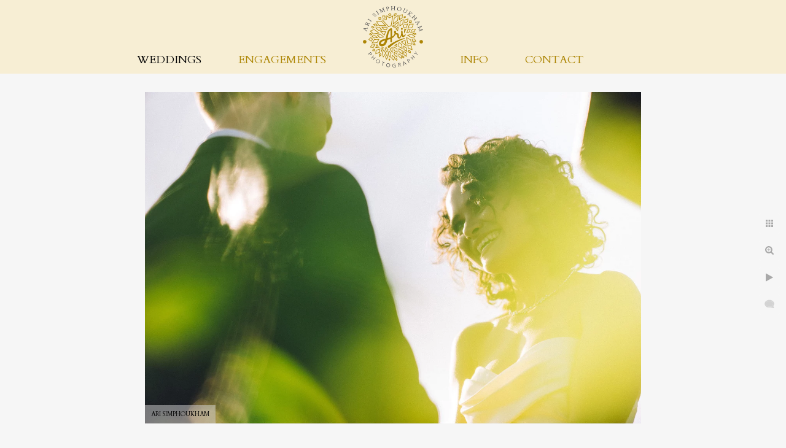

--- FILE ---
content_type: text/html; charset=utf-8
request_url: https://www.justari.com/weddings/featured-weddings/san-francisco-1/b5stodiqzxs
body_size: 12586
content:
<!DOCTYPE html>
<!-- site by Good Gallery, www.goodgallery.com -->
<html class="no-js GalleryPage ">
<head>
<title>Ari Photography | Sacramento & Bay Area Wedding Photographer</title>
<link rel="dns-prefetch" href="//cdn.goodgallery.com" />
<link rel="shortcut icon" href="//cdn.goodgallery.com/0cd76335-a384-4a4e-a572-fa59c8b53627/logo/2b3z1lzv/e2qied4dw44.ico" />
<link rel="icon" href="//cdn.goodgallery.com/0cd76335-a384-4a4e-a572-fa59c8b53627/logo/2b3z1lzv/e2qied4dw44.svg" sizes="any" type="image/svg+xml" />

 <meta name="robots" content="noarchive" /> 	 <link rel="canonical" href="https://www.justari.com/weddings/featured-weddings/san-francisco-1/b5stodiqzxs" />
 <style type="text/css">.YB:before{content: attr(data-c);display: block;height: 150em;}</style><link rel="stylesheet" type="text/css" media="print" onload="if(media!='all')media='all'" href="//cdn.goodgallery.com/0cd76335-a384-4a4e-a572-fa59c8b53627/d/Desktop-ZxxK_Y8o0AtLWaJ2mAcP-g-2-fp5LyQnvcZ7vyGE2tVi1FA.css" />
<script type="text/javascript" src="//cdn.goodgallery.com/0cd76335-a384-4a4e-a572-fa59c8b53627/p/bundle-2teHGVEHG23F7yH4EM4Vng-20250629021656.js"></script>
<script type="text/javascript" src="//cdn.goodgallery.com/0cd76335-a384-4a4e-a572-fa59c8b53627/d/PageData-374y1qs8-02abc7ce-11da-4beb-b83f-42e4338b15ed-fp5LyQnvcZ7vyGE2tVi1FA-2.js"></script>
<!--[if lt IE 9]><script type="text/javascript" src="/admin/Scripts/jQuery.XDomainRequest.js"></script><![endif]-->

<meta property="og:url" content="https://www.justari.com/weddings/featured-weddings/san-francisco-1/b5stodiqzxs" />
<meta property="og:type" content="website" />
<meta property="og:site_name" content="Ari Photography | Sacramento &amp; Bay Area Wedding Photographer" />
<meta property="og:image" content="https://cdn.goodgallery.com/0cd76335-a384-4a4e-a572-fa59c8b53627/r/1024/268uiim2/b5stodiqzxs.jpg" />
<meta property="og:title" content="Ari Photography | Sacramento &amp; Bay Area Wedding Photographer" />
<meta property="og:description" />



<style type="text/css" data-id="inline">
html.js, html.js body {margin:0;padding:0;}
.elementContainer img {width:100%}
ul.GalleryUIMenu {list-style: none;margin: 0;padding: 0} ul.GalleryUIMenu a {text-decoration: none} ul.GalleryUIMenu li {position: relative; white-space: nowrap}
.GalleryUISiteNavigation {background-color: rgba(247, 238, 212, 1);width:100%;min-height:120px}
.GalleryUIMenuTopLevel .GalleryUIMenu {display: inline-block} ul.GalleryUIMenu li, div.GalleryUIMenuSubMenuDiv li {text-transform:uppercase}
.GalleryUIMenuTopLevel .GalleryUIMenu > li {display:inline-block;padding: 10px 30px 10px 30px;border:0px solid #FFFFFF;border-left-width:0px;border-top-width:0px;white-space:nowrap;text-align:left}
.GalleryUIMenu > li {color:#ad8605;background-color:rgba(247, 238, 212, 1);font-size:18px;;position:relative}
.GalleryUIMenu > li > a {color:#ad8605} .GalleryUIMenu > li.Active > a {color:#000000}
.GalleryUIMenu > li.Active {color:#000000;background-color:rgba(247, 238, 212, 1)}
span.SubMenuArrow,span.SubMenuArrowLeft,span.SubMenuArrowRight,span.SubMenuArrowUp,span.SubMenuArrowDown {display:block;position:absolute;top:50%;right:2px;margin-top:-8px;height:16px;width:16px;background-color:transparent;} span.SubMenuArrowSizing {display:inline-block;width:16px;height:16px;opacity:0;margin-right:-2px;}

.GalleryUISiteNavigation {display:flex;align-items:flex-end;}
.GalleryUISiteNavigation .GalleryUIMenuTopLevel {width:calc(50% - 79px)}
.GalleryUISiteNavigation>div.GalleryUIMenuTopLevel:first-child>div{float:right}
.GalleryUISiteNavigation>div.GalleryUIMenuTopLevel:last-child>div{float:left}


html { font-family: 'Cardo', serif; } html:not(.wf-active) {font-family: serif}
.GalleryUIMenu, .GalleryUIMenu a { font-family: 'Cardo', serif; } html:not(.wf-active) .GalleryUIMenu,html:not(.wf-active) .GalleryUIMenu a {font-family: serif}
.PageTemplateText,.CaptionContainer,.PageInformationArea,.GGTextContent { font-family: 'Cardo', serif; } html:not(.wf-active) .PageTemplateText,html:not(.wf-active) .CaptionContainer,html:not(.wf-active) .PageInformationArea,html:not(.wf-active) .GGTextContent {font-family: serif}
h1, h2, h3, h4, h5, h6 { font-family: 'Cardo', serif;font-weight:700; } html:not(.wf-active) h1,html:not(.wf-active) h2,html:not(.wf-active) h3,html:not(.wf-active) h4,html:not(.wf-active) h5,html:not(.wf-active) h6 {font-family: serif}
.GalleryUIContainer .NameMark { font-family: 'Cardo', serif; } html:not(.wf-active) .GalleryUIContainer .NameMark {font-family: serif}
.GalleryMenuContent .GGMenuPageHeading { font-family: 'Cardo', serif; } html:not(.wf-active) .GalleryMenuContent .GGMenuPageHeading {font-family: serif}
.GMLabel { font-family: 'Cardo', serif; } html:not(.wf-active) .GMLabel {font-family: serif}
.GMTagline { font-family: 'Cardo', serif; } html:not(.wf-active) .GMTagline {font-family: serif}
div.GGForm label.SectionHeading { font-family: 'Cardo', serif; } html:not(.wf-active) div.GGForm label.SectionHeading {font-family: serif}
.GGHamburgerMenuLabel { font-family: 'Cardo', serif; } html:not(.wf-active) .GGHamburgerMenuLabel {font-family: serif}
h2 { font-family: 'Cardo', serif;font-weight:700; } html:not(.wf-active) h2 {font-family: serif}
h3 { font-family: 'Cardo', serif;font-weight:700; } html:not(.wf-active) h3 {font-family: serif}
h4 { font-family: 'Cardo', serif;font-weight:700; } html:not(.wf-active) h4 {font-family: serif}
h5 { font-family: 'Cardo', serif;font-weight:700; } html:not(.wf-active) h5 {font-family: serif}
h6 { font-family: 'Cardo', serif;font-weight:700; } html:not(.wf-active) h6 {font-family: serif}
h1 { line-height: 1.45; text-transform: none; text-align: left; letter-spacing: 0px; }
h2 { line-height: 1.45; text-transform: none; text-align: left; letter-spacing: 0px;  }
h3 { line-height: 1.45; text-transform: none; text-align: left; letter-spacing: 0px; }
h4 { line-height: 1.45; text-transform: none; text-align: left; letter-spacing: 0px; }
h5 { line-height: 1.45; text-transform: none; text-align: left; letter-spacing: 0px; }
h6 { line-height: 1.45; text-transform: none; text-align: left; letter-spacing: 0px; }
.PageTemplateText,.CaptionContainer,.PageInformationArea,.GGTextContent { line-height: 1.45; text-transform: none; text-align: left; }
ul.GGBottomNavigation span { font-family: 'Cardo', serif; } html:not(.wf-active) ul.GGBottomNavigation span {font-family: serif}
.GGTextContent .GGBreadCrumbs .GGBreadCrumb, .GGTextContent .GGBreadCrumb span { font-family: 'Cardo', serif; } html:not(.wf-active) .GGTextContent .GGBreadCrumbs .GGBreadCrumb,html:not(.wf-active) .GGTextContent .GGBreadCrumb span {font-family: serif}


</style>
</head>
<body data-page-type="gallery" class="GalleryUIContainer" data-page-id="02abc7ce-11da-4beb-b83f-42e4338b15ed" data-tags="" data-menu-hash="fp5LyQnvcZ7vyGE2tVi1FA" data-settings-hash="ZxxK_Y8o0AtLWaJ2mAcP-g" data-fotomotoid="" data-imglocation="//cdn.goodgallery.com/0cd76335-a384-4a4e-a572-fa59c8b53627/" data-cdn="//cdn.goodgallery.com/0cd76335-a384-4a4e-a572-fa59c8b53627" data-stoken="374y1qs8" data-settingstemplateid="">
<div class="GalleryUIContentParent" data-pretagged="true">
<div class="GalleryUIContentContainer" data-pretagged="true">
<div class="GalleryUIContent" data-pretagged="true"><div class="CanvasContainer" data-id="b5stodiqzxs" data-pretagged="true" style="overflow:hidden;"><div class="imgContainer" style="position:absolute;"><div class="dummy" style="padding-top:66.778%;"></div><div class="elementContainer" style="position:absolute;top:0;bottom:0;left:0;right:0;overflow:hidden;"><picture><source type="image/webp" sizes="95vw" srcset="//cdn.goodgallery.com/0cd76335-a384-4a4e-a572-fa59c8b53627/r/0200/268uiim2/b5stodiqzxs.webp 200w, //cdn.goodgallery.com/0cd76335-a384-4a4e-a572-fa59c8b53627/r/0300/268uiim2/b5stodiqzxs.webp 300w, //cdn.goodgallery.com/0cd76335-a384-4a4e-a572-fa59c8b53627/r/0480/268uiim2/b5stodiqzxs.webp 480w, //cdn.goodgallery.com/0cd76335-a384-4a4e-a572-fa59c8b53627/r/0640/268uiim2/b5stodiqzxs.webp 640w, //cdn.goodgallery.com/0cd76335-a384-4a4e-a572-fa59c8b53627/r/0800/268uiim2/b5stodiqzxs.webp 800w, //cdn.goodgallery.com/0cd76335-a384-4a4e-a572-fa59c8b53627/r/1024/268uiim2/b5stodiqzxs.webp 1024w, //cdn.goodgallery.com/0cd76335-a384-4a4e-a572-fa59c8b53627/r/1280/268uiim2/b5stodiqzxs.webp 1280w, //cdn.goodgallery.com/0cd76335-a384-4a4e-a572-fa59c8b53627/r/1600/268uiim2/b5stodiqzxs.webp 1600w" /><source type="image/jpeg" sizes="95vw" srcset="//cdn.goodgallery.com/0cd76335-a384-4a4e-a572-fa59c8b53627/r/0200/268uiim2/b5stodiqzxs.jpg 200w, //cdn.goodgallery.com/0cd76335-a384-4a4e-a572-fa59c8b53627/r/0300/268uiim2/b5stodiqzxs.jpg 300w, //cdn.goodgallery.com/0cd76335-a384-4a4e-a572-fa59c8b53627/r/0480/268uiim2/b5stodiqzxs.jpg 480w, //cdn.goodgallery.com/0cd76335-a384-4a4e-a572-fa59c8b53627/r/0640/268uiim2/b5stodiqzxs.jpg 640w, //cdn.goodgallery.com/0cd76335-a384-4a4e-a572-fa59c8b53627/r/0800/268uiim2/b5stodiqzxs.jpg 800w, //cdn.goodgallery.com/0cd76335-a384-4a4e-a572-fa59c8b53627/r/1024/268uiim2/b5stodiqzxs.jpg 1024w, //cdn.goodgallery.com/0cd76335-a384-4a4e-a572-fa59c8b53627/r/1280/268uiim2/b5stodiqzxs.jpg 1280w, //cdn.goodgallery.com/0cd76335-a384-4a4e-a572-fa59c8b53627/r/1600/268uiim2/b5stodiqzxs.jpg 1600w" /><img src="//cdn.goodgallery.com/0cd76335-a384-4a4e-a572-fa59c8b53627/r/1024/268uiim2/b5stodiqzxs.jpg" draggable="false" alt="" title="" srcset="//cdn.goodgallery.com/0cd76335-a384-4a4e-a572-fa59c8b53627/r/1024/268uiim2/b5stodiqzxs.jpg, //cdn.goodgallery.com/0cd76335-a384-4a4e-a572-fa59c8b53627/r/1600/268uiim2/b5stodiqzxs.jpg 2x" loading="lazy" /></picture></div></div></div></div>
</div>
<div class="prev"></div><div class="next"></div><span class="prev SingleImageHidden"></span><span class="next SingleImageHidden"></span>
<div class="GalleryUIThumbnailPanelContainerParent"></div>
</div>
        
<div class="GalleryUISiteNavigation"><div class="GalleryUIMenuTopLevel" data-predefined="true"><div class="GalleryUIMenuContainer" data-predefined="true"><ul class="GalleryUIMenu" data-predefined="true"><li data-pid="8b130a41-6089-44a2-a29e-b9f7ff18fe20"><a href="/weddings"><span>WEDDINGS</span></a></li><li data-pid="9e76c55f-9262-49b4-8bd6-c4f83bad68a6"><a href="/engagements"><span>ENGAGEMENTS</span></a></li></ul></div></div><div class="MenuLogo"><a href="/" class="NavigationLogoTarget"><img src="[data-uri]" alt="Ari Photography | Sacramento & Bay Area Wedding Photographer" title="Ari Photography | Sacramento & Bay Area Wedding Photographer" border="0" style="padding: 10px 30px 10px 30px;float:left;" height="100" width="98"></a></div><div class="GalleryUIMenuTopLevel" data-predefined="true"><div class="GalleryUIMenuContainer" data-predefined="true"><ul class="GalleryUIMenu" data-predefined="true"><li data-pid="c7d1b4a5-da5b-4298-b725-870f94dfcef0"><a href="/info"><span>INFO</span></a></li><li data-pid="6dbf9404-cb6f-4099-b9b5-949535dae1ec"><a href="/contact"><span>CONTACT</span></a></li></ul></div></div></div><div class="GalleryUIMenuSubLevel" style="opacity:0;display:none;z-index:10102;" data-pid="0df49e31-553b-4117-ae93-95f91c0b3f3e"><div class="GalleryUIMenuContainer"><ul class="GalleryUIMenu"><li data-pid="d0a179eb-a596-439a-ac47-2624ea0dbca8"><a href="/weddings/featured-weddings/anaheim-disneyland">Anaheim (Disneyland)</a></li><li data-pid="b4e5dcbd-0aaf-4fbd-b25a-7ce66f6dd051"><a href="/weddings/featured-weddings/chicago">Chicago</a></li><li data-pid="b5b1ab64-e748-4484-ab0f-8fb5568402da"><a href="/weddings/featured-weddings/oahu">Oahu</a></li><li data-pid="02abc7ce-11da-4beb-b83f-42e4338b15ed"><a href="/weddings/featured-weddings/san-francisco-1">San Francisco #1</a></li><li data-pid="54c0524a-4966-4ce9-a345-a8cc6c139c54"><a href="/weddings/featured-weddings/san-francisco-2">San Francisco #2</a></li><li data-pid="38778b0e-ab4c-45c1-bbf9-3b25e671ea87"><a href="/weddings/featured-weddings/san-francisco-3">San Francisco #3</a></li><li data-pid="34b6d3fa-2542-464a-8120-79b48d110c86"><a href="/weddings/featured-weddings/seoul-korea">Seoul, Korea</a></li></ul></div></div><div class="GalleryUIMenuSubLevel" style="opacity:0;display:none;z-index:10101;" data-pid="8b130a41-6089-44a2-a29e-b9f7ff18fe20"><div class="GalleryUIMenuContainer"><ul class="GalleryUIMenu"><li data-pid="85dbaa78-b20d-4c50-b83a-d89e9f5304c4"><a href="/weddings/favorite-photos">FAVORITE PHOTOS</a><span class="SubMenuArrowSizing"> </span></li><li data-pid="0df49e31-553b-4117-ae93-95f91c0b3f3e"><a href="/weddings/featured-weddings">FEATURED WEDDINGS</a><span class="SubMenuArrow"> </span><span class="SubMenuArrowSizing"> </span></li></ul></div></div><div class="GalleryUIMenuSubLevel" style="opacity:0;display:none;z-index:10101;" data-pid="c7d1b4a5-da5b-4298-b725-870f94dfcef0"><div class="GalleryUIMenuContainer"><ul class="GalleryUIMenu"><li data-pid="9f15bd37-39a3-463a-b077-f118caff876c"><a href="/info/ari">ABOUT ARI</a></li><li data-pid="1640e914-b3b5-48c6-885d-6c572b048aba"><a href="/info/award-gallery">AWARD GALLERY</a></li><li data-pid="c8d52d20-9c0b-4d5c-9467-0b3edfe3009a"><a href="/info/raves-reviews">Raves & Reviews</a></li><li data-pid="9a3dacf4-1944-4de8-8e1e-cd46a44808a6"><a href="/info/albums">Albums</a></li><li data-pid="10e69e3f-b7dd-4e68-8ba1-6706554b7df8"><a href="/info/faq">FAQ</a></li><li data-pid="328f1421-44ca-4393-a3e3-b6b50e3a265b"><a href="/blog/">BLOG</a></li></ul></div></div>
     

</body>
</html>


--- FILE ---
content_type: text/html; charset=utf-8
request_url: https://www.justari.com/weddings/featured-weddings/san-francisco-1?IsAjax=1
body_size: 13298
content:
<!DOCTYPE html><!-- site by Good Gallery, www.goodgallery.com -->
<html class="no-js GalleryPage ">
<head>
<title>Ari Photography | Sacramento & Bay Area Wedding Photographer</title>
<meta name="description" content="The Pearl San Francisco Wedding Photography" />
<link rel="dns-prefetch" href="//cdn.goodgallery.com" />
<link rel="shortcut icon" href="//cdn.goodgallery.com/0cd76335-a384-4a4e-a572-fa59c8b53627/logo/2b3z1lzv/e2qied4dw44.ico" />
<link rel="icon" href="//cdn.goodgallery.com/0cd76335-a384-4a4e-a572-fa59c8b53627/logo/2b3z1lzv/e2qied4dw44.svg" sizes="any" type="image/svg+xml" />

 <meta name="robots" content="noarchive" /> 	 <link rel="canonical" href="https://www.justari.com/weddings/featured-weddings/san-francisco-1" />
 <style type="text/css">.YB:before{content: attr(data-c);display: block;height: 150em;}</style><link rel="stylesheet" type="text/css" media="print" onload="if(media!='all')media='all'" href="//cdn.goodgallery.com/0cd76335-a384-4a4e-a572-fa59c8b53627/d/Desktop-ZxxK_Y8o0AtLWaJ2mAcP-g-2-fp5LyQnvcZ7vyGE2tVi1FA.css" />
<script type="text/javascript" src="//cdn.goodgallery.com/0cd76335-a384-4a4e-a572-fa59c8b53627/p/bundle-2teHGVEHG23F7yH4EM4Vng-20250629021656.js"></script>
<script type="text/javascript" src="//cdn.goodgallery.com/0cd76335-a384-4a4e-a572-fa59c8b53627/d/PageData-374y1qs8-02abc7ce-11da-4beb-b83f-42e4338b15ed-fp5LyQnvcZ7vyGE2tVi1FA-2.js"></script>
<!--[if lt IE 9]><script type="text/javascript" src="/admin/Scripts/jQuery.XDomainRequest.js"></script><![endif]-->

<meta property="og:url" content="https://www.justari.com/weddings/featured-weddings/san-francisco-1" />
<meta property="og:type" content="website" />
<meta property="og:site_name" content="Ari Photography | Sacramento &amp; Bay Area Wedding Photographer" />
 <meta property="og:image" content="https://cdn.goodgallery.com/0cd76335-a384-4a4e-a572-fa59c8b53627/r/1280/268uiip5/pearl-san-francisco-wedding.jpg" /> 


<style type="text/css" data-id="inline">
html.js, html.js body {margin:0;padding:0;}
div.ThumbnailPanelThumbnailContainer div.Placeholder, div.ThumbnailPanelThumbnailContainer .CVThumb {position: absolute;left: 0px;top: 0px;height: 100%;width: 100%;border: 0px} div.ThumbnailPanelThumbnailContainer .CVThumb {text-align: center} div.ThumbnailPanelThumbnailContainer .CVThumb img {max-width: 100%;width: 100%;border: 0px} span.ThumbnailPanelEntityLoaded div.Placeholder {display: none;}
html.no-js .CVThumb img {opacity:0} div.ThumbnailPanelThumbnailContainer {overflow:hidden;position:absolute;top:0px;left:0px} .YB:before{content: attr(data-c);display: block;height: 150em;width:100%;background-color:#f6f6f6;position:fixed;z-index:9999;}
.GalleryUIThumbnailPanelContainerParent {background-color:#f6f6f6}
ul.GalleryUIMenu {list-style: none;margin: 0;padding: 0} ul.GalleryUIMenu a {text-decoration: none} ul.GalleryUIMenu li {position: relative; white-space: nowrap}
.GalleryUISiteNavigation {background-color: rgba(247, 238, 212, 1);width:100%;min-height:120px}
.GalleryUIMenuTopLevel .GalleryUIMenu {display: inline-block} ul.GalleryUIMenu li, div.GalleryUIMenuSubMenuDiv li {text-transform:uppercase}
.GalleryUIMenuTopLevel .GalleryUIMenu > li {display:inline-block;padding: 10px 30px 10px 30px;border:0px solid #FFFFFF;border-left-width:0px;border-top-width:0px;white-space:nowrap;text-align:left}
.GalleryUIMenu > li {color:#ad8605;background-color:rgba(247, 238, 212, 1);font-size:18px;;position:relative}
.GalleryUIMenu > li > a {color:#ad8605} .GalleryUIMenu > li.Active > a {color:#000000}
.GalleryUIMenu > li.Active {color:#000000;background-color:rgba(247, 238, 212, 1)}
span.SubMenuArrow,span.SubMenuArrowLeft,span.SubMenuArrowRight,span.SubMenuArrowUp,span.SubMenuArrowDown {display:block;position:absolute;top:50%;right:2px;margin-top:-8px;height:16px;width:16px;background-color:transparent;} span.SubMenuArrowSizing {display:inline-block;width:16px;height:16px;opacity:0;margin-right:-2px;}

.GalleryUISiteNavigation {display:flex;align-items:flex-end;}
.GalleryUISiteNavigation .GalleryUIMenuTopLevel {width:calc(50% - 79px)}
.GalleryUISiteNavigation>div.GalleryUIMenuTopLevel:first-child>div{float:right}
.GalleryUISiteNavigation>div.GalleryUIMenuTopLevel:last-child>div{float:left}


html { font-family: 'Cardo', serif; } html:not(.wf-active) {font-family: serif}
.GalleryUIMenu, .GalleryUIMenu a { font-family: 'Cardo', serif; } html:not(.wf-active) .GalleryUIMenu,html:not(.wf-active) .GalleryUIMenu a {font-family: serif}
.PageTemplateText,.CaptionContainer,.PageInformationArea,.GGTextContent { font-family: 'Cardo', serif; } html:not(.wf-active) .PageTemplateText,html:not(.wf-active) .CaptionContainer,html:not(.wf-active) .PageInformationArea,html:not(.wf-active) .GGTextContent {font-family: serif}
h1, h2, h3, h4, h5, h6 { font-family: 'Cardo', serif;font-weight:700; } html:not(.wf-active) h1,html:not(.wf-active) h2,html:not(.wf-active) h3,html:not(.wf-active) h4,html:not(.wf-active) h5,html:not(.wf-active) h6 {font-family: serif}
.GalleryUIContainer .NameMark { font-family: 'Cardo', serif; } html:not(.wf-active) .GalleryUIContainer .NameMark {font-family: serif}
.GalleryMenuContent .GGMenuPageHeading { font-family: 'Cardo', serif; } html:not(.wf-active) .GalleryMenuContent .GGMenuPageHeading {font-family: serif}
.GMLabel { font-family: 'Cardo', serif; } html:not(.wf-active) .GMLabel {font-family: serif}
.GMTagline { font-family: 'Cardo', serif; } html:not(.wf-active) .GMTagline {font-family: serif}
div.GGForm label.SectionHeading { font-family: 'Cardo', serif; } html:not(.wf-active) div.GGForm label.SectionHeading {font-family: serif}
.GGHamburgerMenuLabel { font-family: 'Cardo', serif; } html:not(.wf-active) .GGHamburgerMenuLabel {font-family: serif}
h2 { font-family: 'Cardo', serif;font-weight:700; } html:not(.wf-active) h2 {font-family: serif}
h3 { font-family: 'Cardo', serif;font-weight:700; } html:not(.wf-active) h3 {font-family: serif}
h4 { font-family: 'Cardo', serif;font-weight:700; } html:not(.wf-active) h4 {font-family: serif}
h5 { font-family: 'Cardo', serif;font-weight:700; } html:not(.wf-active) h5 {font-family: serif}
h6 { font-family: 'Cardo', serif;font-weight:700; } html:not(.wf-active) h6 {font-family: serif}
h1 { line-height: 1.45; text-transform: none; text-align: left; letter-spacing: 0px; }
h2 { line-height: 1.45; text-transform: none; text-align: left; letter-spacing: 0px;  }
h3 { line-height: 1.45; text-transform: none; text-align: left; letter-spacing: 0px; }
h4 { line-height: 1.45; text-transform: none; text-align: left; letter-spacing: 0px; }
h5 { line-height: 1.45; text-transform: none; text-align: left; letter-spacing: 0px; }
h6 { line-height: 1.45; text-transform: none; text-align: left; letter-spacing: 0px; }
.PageTemplateText,.CaptionContainer,.PageInformationArea,.GGTextContent { line-height: 1.45; text-transform: none; text-align: left; }
ul.GGBottomNavigation span { font-family: 'Cardo', serif; } html:not(.wf-active) ul.GGBottomNavigation span {font-family: serif}
.GGTextContent .GGBreadCrumbs .GGBreadCrumb, .GGTextContent .GGBreadCrumb span { font-family: 'Cardo', serif; } html:not(.wf-active) .GGTextContent .GGBreadCrumbs .GGBreadCrumb,html:not(.wf-active) .GGTextContent .GGBreadCrumb span {font-family: serif}




div.GalleryUIThumbnailPanelContainerParent {
    background-color: #f6f6f6;
}

div.GGThumbActualContainer div.ThumbnailPanelCaptionContainer {
    position: unset;
    left: unset;
    top: unset;
}

html.js.GalleryPage.ThumbnailPanelActive {
    overflow: visible;
}

    
    html.GalleryPage.ThumbnailPanelActive div.GalleryUISiteNavigation {
        position: fixed !important;
    }
    

html.ThumbnailPanelActive body {
    overflow: visible;
}

html.ThumbnailPanelActive div.GalleryUIContentParent {
    overflow: visible;
}

div.GalleryUIThumbnailPanelContainer div.GGThumbModernContainer > div.GGTextContent {
    position: relative;
}

div.GGThumbActualContainer div.ThumbEntityContainer div.ThumbAspectContainer {
}

div.GGThumbActualContainer div.ThumbEntityContainer div.ThumbAspectContainer {
    height: 0;
    overflow: hidden;
    position: relative;
    border-radius: 0%;
    border: 1px solid rgba(255, 255, 255, 1);
    background-color: rgba(255, 255, 255, 1);
    opacity: 1;

    -moz-transition: opacity 0.15s, background-color 0.15s, border-color 0.15s, color 0.15s;
    -webkit-transition: opacity 0.15s, background-color 0.15s, border-color 0.15s, color 0.15s;
    -o-transition: opacity: 0.15s, background-color 0.15s, border-color 0.15s, color 0.15s;
    transition: opacity 0.15s, background-color 0.15s, border-color 0.15s, color 0.15s;
}

div.GGThumbActualContainer div.ThumbAspectContainer > div,
div.GGThumbModernContainer div.ThumbAspectContainer > div {
    position: absolute;
    left: 0;
    top: 0;
    height: 100%;
    width: 100%;
}

div.GGThumbActualContainer div.ThumbAspectContainer img,
div.GGThumbModernContainer div.ThumbAspectContainer img {
    min-width: 100%;
    min-height: 100%;
}

div.GGThumbActualContainer div.ThumbAspectContainer div.icon {
    position: absolute;
    left: unset;
    top: unset;
    right: 5px;
    bottom: 5px;
    cursor: pointer;

    -webkit-border-radius: 15%;
    -moz-border-radius: 15%;
    border-radius: 15%;
    height: 34px;
    width: 34px;
    padding: 5px;
    -moz-box-sizing: border-box;
    box-sizing: border-box;
}

div.ThumbEntityContainer div.ThumbCaption {
    display: none;
    overflow: hidden;
    
    cursor: pointer;
    padding: 20px;
    font-size: 12px;
    color: rgba(128, 128, 128, 1);
    background-color: rgba(255, 255, 255, 0.75);
    border: 0px solid rgba(128, 128, 128, 0.75);
    border-top-width: 0px;

    -moz-transition: opacity 0.15s, background-color 0.15s, border-color 0.15s, color 0.15s;
    -webkit-transition: opacity 0.15s, background-color 0.15s, border-color 0.15s, color 0.15s;
    -o-transition: opacity: 0.15s, background-color 0.15s, border-color 0.15s, color 0.15s;
    transition: opacity 0.15s, background-color 0.15s, border-color 0.15s, color 0.15s;

}

div.ThumbEntityContainer.ShowCaptions div.ThumbCaption {
    display: block;
}

html.ThumbnailPanelActive .GGCaption {
    display: none;
}

    
div.GGThumbActualContainer {
    display: grid;
    grid-template-columns: repeat(auto-fill, 280px);
    justify-content: center;
    grid-column-gap: 25px;
    margin: 45px 0px 45px 0px;
}

div.GGThumbActualContainer div.ThumbEntityContainer + div {
    margin-top: 25px;
}
    

div.GGThumbModernContainer div.ThumbAspectContainer {
    height: 0;
    overflow: hidden;
    position: relative;
    border: 1px solid rgba(255, 255, 255, 1);
    opacity: 1;

	-moz-transition: opacity 0.15s, background-color 0.15s, border-color 0.15s, color 0.15s;
	-webkit-transition: opacity 0.15s, background-color 0.15s, border-color 0.15s, color 0.15s;
	-o-transition: opacity: 0.15s, background-color 0.15s, border-color 0.15s, color 0.15s;
	transition: opacity 0.15s, background-color 0.15s, border-color 0.15s, color 0.15s;
}

div.GGThumbModernContainer div.ThumbCoverImage {
    margin: 45px 0px 45px 0px;
}

@media (hover: hover) {
    div.GGThumbActualContainer div.ThumbEntityContainer:hover div.ThumbAspectContainer {
        opacity: 0.9;
        border-color: rgba(173, 134, 5, 1);
    }

    div.ThumbEntityContainer:hover div.ThumbCaption {
        color: rgba(0, 0, 0, 1);
        background-color: rgba(211, 211, 211, 1);
        border-color: rgba(0, 0, 0, 1);
    }

    div.GGThumbModernContainer div.ThumbCoverImage:hover div.ThumbAspectContainer {
        opacity: 0.9;
        border-color: rgba(173, 134, 5, 1);
    }
}
</style>
</head>
<body data-page-type="gallery" class="GalleryUIContainer" data-page-id="02abc7ce-11da-4beb-b83f-42e4338b15ed" data-tags="" data-menu-hash="fp5LyQnvcZ7vyGE2tVi1FA" data-settings-hash="ZxxK_Y8o0AtLWaJ2mAcP-g" data-fotomotoid="" data-imglocation="//cdn.goodgallery.com/0cd76335-a384-4a4e-a572-fa59c8b53627/" data-cdn="//cdn.goodgallery.com/0cd76335-a384-4a4e-a572-fa59c8b53627" data-stoken="374y1qs8" data-settingstemplateid="">
    <div class="GalleryUIContentParent YB" data-pretagged="true" style="position:absolute;height:calc(100% - 120px);width:100%;top:120px;left:0px;">
        <div class="GalleryUIContentContainer"></div>
        <div class="prev"></div><div class="next"></div><span class="prev SingleImageHidden"></span><span class="next SingleImageHidden"></span>
        <div class="GalleryUIThumbnailPanelContainerParent" style="opacity: 1;position: absolute;height: 100%;width: 100%;left: 0px;top: 0px;z-index: 550;transition: all 0s ease;">
            <div class="GalleryUIThumbnailPanelContainer">
                <div class="GGThumbModernContainer">


                    <div class="GGThumbActualContainer">
                                    <div class="ThumbEntityContainer" data-id="m0pl0u2rck3" data-plink="pearl-san-francisco-wedding" data-cheight="187"><a class="ThumbLink" href="/weddings/featured-weddings/san-francisco-1/pearl-san-francisco-wedding" title="The Pearl - San Francisco Wedding"><div class="ThumbAspectContainer" style="padding-top:calc((1202 / 1800) * 100%)"><div><picture><source type="image/webp" sizes="280px" srcset="//cdn.goodgallery.com/0cd76335-a384-4a4e-a572-fa59c8b53627/t/0050/268uiip5/pearl-san-francisco-wedding.webp 50w, //cdn.goodgallery.com/0cd76335-a384-4a4e-a572-fa59c8b53627/t/0075/268uiip5/pearl-san-francisco-wedding.webp 75w, //cdn.goodgallery.com/0cd76335-a384-4a4e-a572-fa59c8b53627/t/0100/268uiip5/pearl-san-francisco-wedding.webp 100w, //cdn.goodgallery.com/0cd76335-a384-4a4e-a572-fa59c8b53627/t/0125/268uiip5/pearl-san-francisco-wedding.webp 125w, //cdn.goodgallery.com/0cd76335-a384-4a4e-a572-fa59c8b53627/t/0150/268uiip5/pearl-san-francisco-wedding.webp 150w, //cdn.goodgallery.com/0cd76335-a384-4a4e-a572-fa59c8b53627/t/0175/268uiip5/pearl-san-francisco-wedding.webp 175w, //cdn.goodgallery.com/0cd76335-a384-4a4e-a572-fa59c8b53627/t/0200/268uiip5/pearl-san-francisco-wedding.webp 200w, //cdn.goodgallery.com/0cd76335-a384-4a4e-a572-fa59c8b53627/t/0225/268uiip5/pearl-san-francisco-wedding.webp 225w, //cdn.goodgallery.com/0cd76335-a384-4a4e-a572-fa59c8b53627/t/0250/268uiip5/pearl-san-francisco-wedding.webp 250w, //cdn.goodgallery.com/0cd76335-a384-4a4e-a572-fa59c8b53627/t/0275/268uiip5/pearl-san-francisco-wedding.webp 275w, //cdn.goodgallery.com/0cd76335-a384-4a4e-a572-fa59c8b53627/t/0300/268uiip5/pearl-san-francisco-wedding.webp 300w, //cdn.goodgallery.com/0cd76335-a384-4a4e-a572-fa59c8b53627/t/0400/268uiip5/pearl-san-francisco-wedding.webp 400w, //cdn.goodgallery.com/0cd76335-a384-4a4e-a572-fa59c8b53627/t/0500/268uiip5/pearl-san-francisco-wedding.webp 500w, //cdn.goodgallery.com/0cd76335-a384-4a4e-a572-fa59c8b53627/t/0600/268uiip5/pearl-san-francisco-wedding.webp 600w, //cdn.goodgallery.com/0cd76335-a384-4a4e-a572-fa59c8b53627/t/0800/268uiip5/pearl-san-francisco-wedding.webp 800w, //cdn.goodgallery.com/0cd76335-a384-4a4e-a572-fa59c8b53627/t/1024/268uiip5/pearl-san-francisco-wedding.webp 1024w" /><source type="image/jpeg" sizes="280px" srcset="//cdn.goodgallery.com/0cd76335-a384-4a4e-a572-fa59c8b53627/t/0050/268uiip5/pearl-san-francisco-wedding.jpg 50w, //cdn.goodgallery.com/0cd76335-a384-4a4e-a572-fa59c8b53627/t/0075/268uiip5/pearl-san-francisco-wedding.jpg 75w, //cdn.goodgallery.com/0cd76335-a384-4a4e-a572-fa59c8b53627/t/0100/268uiip5/pearl-san-francisco-wedding.jpg 100w, //cdn.goodgallery.com/0cd76335-a384-4a4e-a572-fa59c8b53627/t/0125/268uiip5/pearl-san-francisco-wedding.jpg 125w, //cdn.goodgallery.com/0cd76335-a384-4a4e-a572-fa59c8b53627/t/0150/268uiip5/pearl-san-francisco-wedding.jpg 150w, //cdn.goodgallery.com/0cd76335-a384-4a4e-a572-fa59c8b53627/t/0175/268uiip5/pearl-san-francisco-wedding.jpg 175w, //cdn.goodgallery.com/0cd76335-a384-4a4e-a572-fa59c8b53627/t/0200/268uiip5/pearl-san-francisco-wedding.jpg 200w, //cdn.goodgallery.com/0cd76335-a384-4a4e-a572-fa59c8b53627/t/0225/268uiip5/pearl-san-francisco-wedding.jpg 225w, //cdn.goodgallery.com/0cd76335-a384-4a4e-a572-fa59c8b53627/t/0250/268uiip5/pearl-san-francisco-wedding.jpg 250w, //cdn.goodgallery.com/0cd76335-a384-4a4e-a572-fa59c8b53627/t/0275/268uiip5/pearl-san-francisco-wedding.jpg 275w, //cdn.goodgallery.com/0cd76335-a384-4a4e-a572-fa59c8b53627/t/0300/268uiip5/pearl-san-francisco-wedding.jpg 300w, //cdn.goodgallery.com/0cd76335-a384-4a4e-a572-fa59c8b53627/t/0400/268uiip5/pearl-san-francisco-wedding.jpg 400w, //cdn.goodgallery.com/0cd76335-a384-4a4e-a572-fa59c8b53627/t/0500/268uiip5/pearl-san-francisco-wedding.jpg 500w, //cdn.goodgallery.com/0cd76335-a384-4a4e-a572-fa59c8b53627/t/0600/268uiip5/pearl-san-francisco-wedding.jpg 600w, //cdn.goodgallery.com/0cd76335-a384-4a4e-a572-fa59c8b53627/t/0800/268uiip5/pearl-san-francisco-wedding.jpg 800w, //cdn.goodgallery.com/0cd76335-a384-4a4e-a572-fa59c8b53627/t/1024/268uiip5/pearl-san-francisco-wedding.jpg 1024w" /><img src="//cdn.goodgallery.com/0cd76335-a384-4a4e-a572-fa59c8b53627/t/0400/268uiip5/pearl-san-francisco-wedding.jpg" nopin="nopin" draggable="false" alt="The Pearl - San Francisco Wedding" title="The Pearl - San Francisco Wedding" srcset="//cdn.goodgallery.com/0cd76335-a384-4a4e-a572-fa59c8b53627/t/1024/268uiip5/pearl-san-francisco-wedding.jpg, //cdn.goodgallery.com/0cd76335-a384-4a4e-a572-fa59c8b53627/t/1024/268uiip5/pearl-san-francisco-wedding.jpg 2x" loading="lazy" /></picture></div></div></a></div>
                                    <div class="ThumbEntityContainer" data-id="rajccvu0iga" data-plink="rajccvu0iga" data-cheight="187"><a class="ThumbLink" href="/weddings/featured-weddings/san-francisco-1/rajccvu0iga" title=""><div class="ThumbAspectContainer" style="padding-top:calc((1202 / 1800) * 100%)"><div><picture><source type="image/webp" sizes="280px" srcset="//cdn.goodgallery.com/0cd76335-a384-4a4e-a572-fa59c8b53627/t/0050/268uiih5/rajccvu0iga.webp 50w, //cdn.goodgallery.com/0cd76335-a384-4a4e-a572-fa59c8b53627/t/0075/268uiih5/rajccvu0iga.webp 75w, //cdn.goodgallery.com/0cd76335-a384-4a4e-a572-fa59c8b53627/t/0100/268uiih5/rajccvu0iga.webp 100w, //cdn.goodgallery.com/0cd76335-a384-4a4e-a572-fa59c8b53627/t/0125/268uiih5/rajccvu0iga.webp 125w, //cdn.goodgallery.com/0cd76335-a384-4a4e-a572-fa59c8b53627/t/0150/268uiih5/rajccvu0iga.webp 150w, //cdn.goodgallery.com/0cd76335-a384-4a4e-a572-fa59c8b53627/t/0175/268uiih5/rajccvu0iga.webp 175w, //cdn.goodgallery.com/0cd76335-a384-4a4e-a572-fa59c8b53627/t/0200/268uiih5/rajccvu0iga.webp 200w, //cdn.goodgallery.com/0cd76335-a384-4a4e-a572-fa59c8b53627/t/0225/268uiih5/rajccvu0iga.webp 225w, //cdn.goodgallery.com/0cd76335-a384-4a4e-a572-fa59c8b53627/t/0250/268uiih5/rajccvu0iga.webp 250w, //cdn.goodgallery.com/0cd76335-a384-4a4e-a572-fa59c8b53627/t/0275/268uiih5/rajccvu0iga.webp 275w, //cdn.goodgallery.com/0cd76335-a384-4a4e-a572-fa59c8b53627/t/0300/268uiih5/rajccvu0iga.webp 300w, //cdn.goodgallery.com/0cd76335-a384-4a4e-a572-fa59c8b53627/t/0400/268uiih5/rajccvu0iga.webp 400w, //cdn.goodgallery.com/0cd76335-a384-4a4e-a572-fa59c8b53627/t/0500/268uiih5/rajccvu0iga.webp 500w, //cdn.goodgallery.com/0cd76335-a384-4a4e-a572-fa59c8b53627/t/0600/268uiih5/rajccvu0iga.webp 600w, //cdn.goodgallery.com/0cd76335-a384-4a4e-a572-fa59c8b53627/t/0800/268uiih5/rajccvu0iga.webp 800w, //cdn.goodgallery.com/0cd76335-a384-4a4e-a572-fa59c8b53627/t/1024/268uiih5/rajccvu0iga.webp 1024w" /><source type="image/jpeg" sizes="280px" srcset="//cdn.goodgallery.com/0cd76335-a384-4a4e-a572-fa59c8b53627/t/0050/268uiih5/rajccvu0iga.jpg 50w, //cdn.goodgallery.com/0cd76335-a384-4a4e-a572-fa59c8b53627/t/0075/268uiih5/rajccvu0iga.jpg 75w, //cdn.goodgallery.com/0cd76335-a384-4a4e-a572-fa59c8b53627/t/0100/268uiih5/rajccvu0iga.jpg 100w, //cdn.goodgallery.com/0cd76335-a384-4a4e-a572-fa59c8b53627/t/0125/268uiih5/rajccvu0iga.jpg 125w, //cdn.goodgallery.com/0cd76335-a384-4a4e-a572-fa59c8b53627/t/0150/268uiih5/rajccvu0iga.jpg 150w, //cdn.goodgallery.com/0cd76335-a384-4a4e-a572-fa59c8b53627/t/0175/268uiih5/rajccvu0iga.jpg 175w, //cdn.goodgallery.com/0cd76335-a384-4a4e-a572-fa59c8b53627/t/0200/268uiih5/rajccvu0iga.jpg 200w, //cdn.goodgallery.com/0cd76335-a384-4a4e-a572-fa59c8b53627/t/0225/268uiih5/rajccvu0iga.jpg 225w, //cdn.goodgallery.com/0cd76335-a384-4a4e-a572-fa59c8b53627/t/0250/268uiih5/rajccvu0iga.jpg 250w, //cdn.goodgallery.com/0cd76335-a384-4a4e-a572-fa59c8b53627/t/0275/268uiih5/rajccvu0iga.jpg 275w, //cdn.goodgallery.com/0cd76335-a384-4a4e-a572-fa59c8b53627/t/0300/268uiih5/rajccvu0iga.jpg 300w, //cdn.goodgallery.com/0cd76335-a384-4a4e-a572-fa59c8b53627/t/0400/268uiih5/rajccvu0iga.jpg 400w, //cdn.goodgallery.com/0cd76335-a384-4a4e-a572-fa59c8b53627/t/0500/268uiih5/rajccvu0iga.jpg 500w, //cdn.goodgallery.com/0cd76335-a384-4a4e-a572-fa59c8b53627/t/0600/268uiih5/rajccvu0iga.jpg 600w, //cdn.goodgallery.com/0cd76335-a384-4a4e-a572-fa59c8b53627/t/0800/268uiih5/rajccvu0iga.jpg 800w, //cdn.goodgallery.com/0cd76335-a384-4a4e-a572-fa59c8b53627/t/1024/268uiih5/rajccvu0iga.jpg 1024w" /><img src="//cdn.goodgallery.com/0cd76335-a384-4a4e-a572-fa59c8b53627/t/0400/268uiih5/rajccvu0iga.jpg" nopin="nopin" draggable="false" alt="" title="" srcset="//cdn.goodgallery.com/0cd76335-a384-4a4e-a572-fa59c8b53627/t/1024/268uiih5/rajccvu0iga.jpg, //cdn.goodgallery.com/0cd76335-a384-4a4e-a572-fa59c8b53627/t/1024/268uiih5/rajccvu0iga.jpg 2x" loading="lazy" /></picture></div></div></a></div>
                                    <div class="ThumbEntityContainer" data-id="x5efw51ecdm" data-plink="x5efw51ecdm" data-cheight="187"><a class="ThumbLink" href="/weddings/featured-weddings/san-francisco-1/x5efw51ecdm" title=""><div class="ThumbAspectContainer" style="padding-top:calc((1202 / 1800) * 100%)"><div><picture><source type="image/webp" sizes="280px" srcset="//cdn.goodgallery.com/0cd76335-a384-4a4e-a572-fa59c8b53627/t/0050/268uiih4/x5efw51ecdm.webp 50w, //cdn.goodgallery.com/0cd76335-a384-4a4e-a572-fa59c8b53627/t/0075/268uiih4/x5efw51ecdm.webp 75w, //cdn.goodgallery.com/0cd76335-a384-4a4e-a572-fa59c8b53627/t/0100/268uiih4/x5efw51ecdm.webp 100w, //cdn.goodgallery.com/0cd76335-a384-4a4e-a572-fa59c8b53627/t/0125/268uiih4/x5efw51ecdm.webp 125w, //cdn.goodgallery.com/0cd76335-a384-4a4e-a572-fa59c8b53627/t/0150/268uiih4/x5efw51ecdm.webp 150w, //cdn.goodgallery.com/0cd76335-a384-4a4e-a572-fa59c8b53627/t/0175/268uiih4/x5efw51ecdm.webp 175w, //cdn.goodgallery.com/0cd76335-a384-4a4e-a572-fa59c8b53627/t/0200/268uiih4/x5efw51ecdm.webp 200w, //cdn.goodgallery.com/0cd76335-a384-4a4e-a572-fa59c8b53627/t/0225/268uiih4/x5efw51ecdm.webp 225w, //cdn.goodgallery.com/0cd76335-a384-4a4e-a572-fa59c8b53627/t/0250/268uiih4/x5efw51ecdm.webp 250w, //cdn.goodgallery.com/0cd76335-a384-4a4e-a572-fa59c8b53627/t/0275/268uiih4/x5efw51ecdm.webp 275w, //cdn.goodgallery.com/0cd76335-a384-4a4e-a572-fa59c8b53627/t/0300/268uiih4/x5efw51ecdm.webp 300w, //cdn.goodgallery.com/0cd76335-a384-4a4e-a572-fa59c8b53627/t/0400/268uiih4/x5efw51ecdm.webp 400w, //cdn.goodgallery.com/0cd76335-a384-4a4e-a572-fa59c8b53627/t/0500/268uiih4/x5efw51ecdm.webp 500w, //cdn.goodgallery.com/0cd76335-a384-4a4e-a572-fa59c8b53627/t/0600/268uiih4/x5efw51ecdm.webp 600w, //cdn.goodgallery.com/0cd76335-a384-4a4e-a572-fa59c8b53627/t/0800/268uiih4/x5efw51ecdm.webp 800w, //cdn.goodgallery.com/0cd76335-a384-4a4e-a572-fa59c8b53627/t/1024/268uiih4/x5efw51ecdm.webp 1024w" /><source type="image/jpeg" sizes="280px" srcset="//cdn.goodgallery.com/0cd76335-a384-4a4e-a572-fa59c8b53627/t/0050/268uiih4/x5efw51ecdm.jpg 50w, //cdn.goodgallery.com/0cd76335-a384-4a4e-a572-fa59c8b53627/t/0075/268uiih4/x5efw51ecdm.jpg 75w, //cdn.goodgallery.com/0cd76335-a384-4a4e-a572-fa59c8b53627/t/0100/268uiih4/x5efw51ecdm.jpg 100w, //cdn.goodgallery.com/0cd76335-a384-4a4e-a572-fa59c8b53627/t/0125/268uiih4/x5efw51ecdm.jpg 125w, //cdn.goodgallery.com/0cd76335-a384-4a4e-a572-fa59c8b53627/t/0150/268uiih4/x5efw51ecdm.jpg 150w, //cdn.goodgallery.com/0cd76335-a384-4a4e-a572-fa59c8b53627/t/0175/268uiih4/x5efw51ecdm.jpg 175w, //cdn.goodgallery.com/0cd76335-a384-4a4e-a572-fa59c8b53627/t/0200/268uiih4/x5efw51ecdm.jpg 200w, //cdn.goodgallery.com/0cd76335-a384-4a4e-a572-fa59c8b53627/t/0225/268uiih4/x5efw51ecdm.jpg 225w, //cdn.goodgallery.com/0cd76335-a384-4a4e-a572-fa59c8b53627/t/0250/268uiih4/x5efw51ecdm.jpg 250w, //cdn.goodgallery.com/0cd76335-a384-4a4e-a572-fa59c8b53627/t/0275/268uiih4/x5efw51ecdm.jpg 275w, //cdn.goodgallery.com/0cd76335-a384-4a4e-a572-fa59c8b53627/t/0300/268uiih4/x5efw51ecdm.jpg 300w, //cdn.goodgallery.com/0cd76335-a384-4a4e-a572-fa59c8b53627/t/0400/268uiih4/x5efw51ecdm.jpg 400w, //cdn.goodgallery.com/0cd76335-a384-4a4e-a572-fa59c8b53627/t/0500/268uiih4/x5efw51ecdm.jpg 500w, //cdn.goodgallery.com/0cd76335-a384-4a4e-a572-fa59c8b53627/t/0600/268uiih4/x5efw51ecdm.jpg 600w, //cdn.goodgallery.com/0cd76335-a384-4a4e-a572-fa59c8b53627/t/0800/268uiih4/x5efw51ecdm.jpg 800w, //cdn.goodgallery.com/0cd76335-a384-4a4e-a572-fa59c8b53627/t/1024/268uiih4/x5efw51ecdm.jpg 1024w" /><img src="//cdn.goodgallery.com/0cd76335-a384-4a4e-a572-fa59c8b53627/t/0400/268uiih4/x5efw51ecdm.jpg" nopin="nopin" draggable="false" alt="" title="" srcset="//cdn.goodgallery.com/0cd76335-a384-4a4e-a572-fa59c8b53627/t/1024/268uiih4/x5efw51ecdm.jpg, //cdn.goodgallery.com/0cd76335-a384-4a4e-a572-fa59c8b53627/t/1024/268uiih4/x5efw51ecdm.jpg 2x" loading="lazy" /></picture></div></div></a></div>
                                    <div class="ThumbEntityContainer" data-id="mx0t1p1rwdz" data-plink="mx0t1p1rwdz" data-cheight="187"><a class="ThumbLink" href="/weddings/featured-weddings/san-francisco-1/mx0t1p1rwdz" title=""><div class="ThumbAspectContainer" style="padding-top:calc((1202 / 1800) * 100%)"><div><picture><source type="image/webp" sizes="280px" srcset="//cdn.goodgallery.com/0cd76335-a384-4a4e-a572-fa59c8b53627/t/0050/268uiih4/mx0t1p1rwdz.webp 50w, //cdn.goodgallery.com/0cd76335-a384-4a4e-a572-fa59c8b53627/t/0075/268uiih4/mx0t1p1rwdz.webp 75w, //cdn.goodgallery.com/0cd76335-a384-4a4e-a572-fa59c8b53627/t/0100/268uiih4/mx0t1p1rwdz.webp 100w, //cdn.goodgallery.com/0cd76335-a384-4a4e-a572-fa59c8b53627/t/0125/268uiih4/mx0t1p1rwdz.webp 125w, //cdn.goodgallery.com/0cd76335-a384-4a4e-a572-fa59c8b53627/t/0150/268uiih4/mx0t1p1rwdz.webp 150w, //cdn.goodgallery.com/0cd76335-a384-4a4e-a572-fa59c8b53627/t/0175/268uiih4/mx0t1p1rwdz.webp 175w, //cdn.goodgallery.com/0cd76335-a384-4a4e-a572-fa59c8b53627/t/0200/268uiih4/mx0t1p1rwdz.webp 200w, //cdn.goodgallery.com/0cd76335-a384-4a4e-a572-fa59c8b53627/t/0225/268uiih4/mx0t1p1rwdz.webp 225w, //cdn.goodgallery.com/0cd76335-a384-4a4e-a572-fa59c8b53627/t/0250/268uiih4/mx0t1p1rwdz.webp 250w, //cdn.goodgallery.com/0cd76335-a384-4a4e-a572-fa59c8b53627/t/0275/268uiih4/mx0t1p1rwdz.webp 275w, //cdn.goodgallery.com/0cd76335-a384-4a4e-a572-fa59c8b53627/t/0300/268uiih4/mx0t1p1rwdz.webp 300w, //cdn.goodgallery.com/0cd76335-a384-4a4e-a572-fa59c8b53627/t/0400/268uiih4/mx0t1p1rwdz.webp 400w, //cdn.goodgallery.com/0cd76335-a384-4a4e-a572-fa59c8b53627/t/0500/268uiih4/mx0t1p1rwdz.webp 500w, //cdn.goodgallery.com/0cd76335-a384-4a4e-a572-fa59c8b53627/t/0600/268uiih4/mx0t1p1rwdz.webp 600w, //cdn.goodgallery.com/0cd76335-a384-4a4e-a572-fa59c8b53627/t/0800/268uiih4/mx0t1p1rwdz.webp 800w, //cdn.goodgallery.com/0cd76335-a384-4a4e-a572-fa59c8b53627/t/1024/268uiih4/mx0t1p1rwdz.webp 1024w" /><source type="image/jpeg" sizes="280px" srcset="//cdn.goodgallery.com/0cd76335-a384-4a4e-a572-fa59c8b53627/t/0050/268uiih4/mx0t1p1rwdz.jpg 50w, //cdn.goodgallery.com/0cd76335-a384-4a4e-a572-fa59c8b53627/t/0075/268uiih4/mx0t1p1rwdz.jpg 75w, //cdn.goodgallery.com/0cd76335-a384-4a4e-a572-fa59c8b53627/t/0100/268uiih4/mx0t1p1rwdz.jpg 100w, //cdn.goodgallery.com/0cd76335-a384-4a4e-a572-fa59c8b53627/t/0125/268uiih4/mx0t1p1rwdz.jpg 125w, //cdn.goodgallery.com/0cd76335-a384-4a4e-a572-fa59c8b53627/t/0150/268uiih4/mx0t1p1rwdz.jpg 150w, //cdn.goodgallery.com/0cd76335-a384-4a4e-a572-fa59c8b53627/t/0175/268uiih4/mx0t1p1rwdz.jpg 175w, //cdn.goodgallery.com/0cd76335-a384-4a4e-a572-fa59c8b53627/t/0200/268uiih4/mx0t1p1rwdz.jpg 200w, //cdn.goodgallery.com/0cd76335-a384-4a4e-a572-fa59c8b53627/t/0225/268uiih4/mx0t1p1rwdz.jpg 225w, //cdn.goodgallery.com/0cd76335-a384-4a4e-a572-fa59c8b53627/t/0250/268uiih4/mx0t1p1rwdz.jpg 250w, //cdn.goodgallery.com/0cd76335-a384-4a4e-a572-fa59c8b53627/t/0275/268uiih4/mx0t1p1rwdz.jpg 275w, //cdn.goodgallery.com/0cd76335-a384-4a4e-a572-fa59c8b53627/t/0300/268uiih4/mx0t1p1rwdz.jpg 300w, //cdn.goodgallery.com/0cd76335-a384-4a4e-a572-fa59c8b53627/t/0400/268uiih4/mx0t1p1rwdz.jpg 400w, //cdn.goodgallery.com/0cd76335-a384-4a4e-a572-fa59c8b53627/t/0500/268uiih4/mx0t1p1rwdz.jpg 500w, //cdn.goodgallery.com/0cd76335-a384-4a4e-a572-fa59c8b53627/t/0600/268uiih4/mx0t1p1rwdz.jpg 600w, //cdn.goodgallery.com/0cd76335-a384-4a4e-a572-fa59c8b53627/t/0800/268uiih4/mx0t1p1rwdz.jpg 800w, //cdn.goodgallery.com/0cd76335-a384-4a4e-a572-fa59c8b53627/t/1024/268uiih4/mx0t1p1rwdz.jpg 1024w" /><img src="//cdn.goodgallery.com/0cd76335-a384-4a4e-a572-fa59c8b53627/t/0400/268uiih4/mx0t1p1rwdz.jpg" nopin="nopin" draggable="false" alt="" title="" srcset="//cdn.goodgallery.com/0cd76335-a384-4a4e-a572-fa59c8b53627/t/1024/268uiih4/mx0t1p1rwdz.jpg, //cdn.goodgallery.com/0cd76335-a384-4a4e-a572-fa59c8b53627/t/1024/268uiih4/mx0t1p1rwdz.jpg 2x" loading="lazy" /></picture></div></div></a></div>
                                    <div class="ThumbEntityContainer" data-id="iqakbkzytr0" data-plink="iqakbkzytr0" data-cheight="187"><a class="ThumbLink" href="/weddings/featured-weddings/san-francisco-1/iqakbkzytr0" title=""><div class="ThumbAspectContainer" style="padding-top:calc((1202 / 1800) * 100%)"><div><picture><source type="image/webp" sizes="280px" srcset="//cdn.goodgallery.com/0cd76335-a384-4a4e-a572-fa59c8b53627/t/0050/268uiih5/iqakbkzytr0.webp 50w, //cdn.goodgallery.com/0cd76335-a384-4a4e-a572-fa59c8b53627/t/0075/268uiih5/iqakbkzytr0.webp 75w, //cdn.goodgallery.com/0cd76335-a384-4a4e-a572-fa59c8b53627/t/0100/268uiih5/iqakbkzytr0.webp 100w, //cdn.goodgallery.com/0cd76335-a384-4a4e-a572-fa59c8b53627/t/0125/268uiih5/iqakbkzytr0.webp 125w, //cdn.goodgallery.com/0cd76335-a384-4a4e-a572-fa59c8b53627/t/0150/268uiih5/iqakbkzytr0.webp 150w, //cdn.goodgallery.com/0cd76335-a384-4a4e-a572-fa59c8b53627/t/0175/268uiih5/iqakbkzytr0.webp 175w, //cdn.goodgallery.com/0cd76335-a384-4a4e-a572-fa59c8b53627/t/0200/268uiih5/iqakbkzytr0.webp 200w, //cdn.goodgallery.com/0cd76335-a384-4a4e-a572-fa59c8b53627/t/0225/268uiih5/iqakbkzytr0.webp 225w, //cdn.goodgallery.com/0cd76335-a384-4a4e-a572-fa59c8b53627/t/0250/268uiih5/iqakbkzytr0.webp 250w, //cdn.goodgallery.com/0cd76335-a384-4a4e-a572-fa59c8b53627/t/0275/268uiih5/iqakbkzytr0.webp 275w, //cdn.goodgallery.com/0cd76335-a384-4a4e-a572-fa59c8b53627/t/0300/268uiih5/iqakbkzytr0.webp 300w, //cdn.goodgallery.com/0cd76335-a384-4a4e-a572-fa59c8b53627/t/0400/268uiih5/iqakbkzytr0.webp 400w, //cdn.goodgallery.com/0cd76335-a384-4a4e-a572-fa59c8b53627/t/0500/268uiih5/iqakbkzytr0.webp 500w, //cdn.goodgallery.com/0cd76335-a384-4a4e-a572-fa59c8b53627/t/0600/268uiih5/iqakbkzytr0.webp 600w, //cdn.goodgallery.com/0cd76335-a384-4a4e-a572-fa59c8b53627/t/0800/268uiih5/iqakbkzytr0.webp 800w, //cdn.goodgallery.com/0cd76335-a384-4a4e-a572-fa59c8b53627/t/1024/268uiih5/iqakbkzytr0.webp 1024w" /><source type="image/jpeg" sizes="280px" srcset="//cdn.goodgallery.com/0cd76335-a384-4a4e-a572-fa59c8b53627/t/0050/268uiih5/iqakbkzytr0.jpg 50w, //cdn.goodgallery.com/0cd76335-a384-4a4e-a572-fa59c8b53627/t/0075/268uiih5/iqakbkzytr0.jpg 75w, //cdn.goodgallery.com/0cd76335-a384-4a4e-a572-fa59c8b53627/t/0100/268uiih5/iqakbkzytr0.jpg 100w, //cdn.goodgallery.com/0cd76335-a384-4a4e-a572-fa59c8b53627/t/0125/268uiih5/iqakbkzytr0.jpg 125w, //cdn.goodgallery.com/0cd76335-a384-4a4e-a572-fa59c8b53627/t/0150/268uiih5/iqakbkzytr0.jpg 150w, //cdn.goodgallery.com/0cd76335-a384-4a4e-a572-fa59c8b53627/t/0175/268uiih5/iqakbkzytr0.jpg 175w, //cdn.goodgallery.com/0cd76335-a384-4a4e-a572-fa59c8b53627/t/0200/268uiih5/iqakbkzytr0.jpg 200w, //cdn.goodgallery.com/0cd76335-a384-4a4e-a572-fa59c8b53627/t/0225/268uiih5/iqakbkzytr0.jpg 225w, //cdn.goodgallery.com/0cd76335-a384-4a4e-a572-fa59c8b53627/t/0250/268uiih5/iqakbkzytr0.jpg 250w, //cdn.goodgallery.com/0cd76335-a384-4a4e-a572-fa59c8b53627/t/0275/268uiih5/iqakbkzytr0.jpg 275w, //cdn.goodgallery.com/0cd76335-a384-4a4e-a572-fa59c8b53627/t/0300/268uiih5/iqakbkzytr0.jpg 300w, //cdn.goodgallery.com/0cd76335-a384-4a4e-a572-fa59c8b53627/t/0400/268uiih5/iqakbkzytr0.jpg 400w, //cdn.goodgallery.com/0cd76335-a384-4a4e-a572-fa59c8b53627/t/0500/268uiih5/iqakbkzytr0.jpg 500w, //cdn.goodgallery.com/0cd76335-a384-4a4e-a572-fa59c8b53627/t/0600/268uiih5/iqakbkzytr0.jpg 600w, //cdn.goodgallery.com/0cd76335-a384-4a4e-a572-fa59c8b53627/t/0800/268uiih5/iqakbkzytr0.jpg 800w, //cdn.goodgallery.com/0cd76335-a384-4a4e-a572-fa59c8b53627/t/1024/268uiih5/iqakbkzytr0.jpg 1024w" /><img src="//cdn.goodgallery.com/0cd76335-a384-4a4e-a572-fa59c8b53627/t/0400/268uiih5/iqakbkzytr0.jpg" nopin="nopin" draggable="false" alt="" title="" srcset="//cdn.goodgallery.com/0cd76335-a384-4a4e-a572-fa59c8b53627/t/1024/268uiih5/iqakbkzytr0.jpg, //cdn.goodgallery.com/0cd76335-a384-4a4e-a572-fa59c8b53627/t/1024/268uiih5/iqakbkzytr0.jpg 2x" loading="lazy" /></picture></div></div></a></div>
                                    <div class="ThumbEntityContainer" data-id="vrarrvi4vqz" data-plink="vrarrvi4vqz" data-cheight="187"><a class="ThumbLink" href="/weddings/featured-weddings/san-francisco-1/vrarrvi4vqz" title=""><div class="ThumbAspectContainer" style="padding-top:calc((1202 / 1800) * 100%)"><div><picture><source type="image/webp" sizes="280px" srcset="//cdn.goodgallery.com/0cd76335-a384-4a4e-a572-fa59c8b53627/t/0050/268uiih8/vrarrvi4vqz.webp 50w, //cdn.goodgallery.com/0cd76335-a384-4a4e-a572-fa59c8b53627/t/0075/268uiih8/vrarrvi4vqz.webp 75w, //cdn.goodgallery.com/0cd76335-a384-4a4e-a572-fa59c8b53627/t/0100/268uiih8/vrarrvi4vqz.webp 100w, //cdn.goodgallery.com/0cd76335-a384-4a4e-a572-fa59c8b53627/t/0125/268uiih8/vrarrvi4vqz.webp 125w, //cdn.goodgallery.com/0cd76335-a384-4a4e-a572-fa59c8b53627/t/0150/268uiih8/vrarrvi4vqz.webp 150w, //cdn.goodgallery.com/0cd76335-a384-4a4e-a572-fa59c8b53627/t/0175/268uiih8/vrarrvi4vqz.webp 175w, //cdn.goodgallery.com/0cd76335-a384-4a4e-a572-fa59c8b53627/t/0200/268uiih8/vrarrvi4vqz.webp 200w, //cdn.goodgallery.com/0cd76335-a384-4a4e-a572-fa59c8b53627/t/0225/268uiih8/vrarrvi4vqz.webp 225w, //cdn.goodgallery.com/0cd76335-a384-4a4e-a572-fa59c8b53627/t/0250/268uiih8/vrarrvi4vqz.webp 250w, //cdn.goodgallery.com/0cd76335-a384-4a4e-a572-fa59c8b53627/t/0275/268uiih8/vrarrvi4vqz.webp 275w, //cdn.goodgallery.com/0cd76335-a384-4a4e-a572-fa59c8b53627/t/0300/268uiih8/vrarrvi4vqz.webp 300w, //cdn.goodgallery.com/0cd76335-a384-4a4e-a572-fa59c8b53627/t/0400/268uiih8/vrarrvi4vqz.webp 400w, //cdn.goodgallery.com/0cd76335-a384-4a4e-a572-fa59c8b53627/t/0500/268uiih8/vrarrvi4vqz.webp 500w, //cdn.goodgallery.com/0cd76335-a384-4a4e-a572-fa59c8b53627/t/0600/268uiih8/vrarrvi4vqz.webp 600w, //cdn.goodgallery.com/0cd76335-a384-4a4e-a572-fa59c8b53627/t/0800/268uiih8/vrarrvi4vqz.webp 800w, //cdn.goodgallery.com/0cd76335-a384-4a4e-a572-fa59c8b53627/t/1024/268uiih8/vrarrvi4vqz.webp 1024w" /><source type="image/jpeg" sizes="280px" srcset="//cdn.goodgallery.com/0cd76335-a384-4a4e-a572-fa59c8b53627/t/0050/268uiih8/vrarrvi4vqz.jpg 50w, //cdn.goodgallery.com/0cd76335-a384-4a4e-a572-fa59c8b53627/t/0075/268uiih8/vrarrvi4vqz.jpg 75w, //cdn.goodgallery.com/0cd76335-a384-4a4e-a572-fa59c8b53627/t/0100/268uiih8/vrarrvi4vqz.jpg 100w, //cdn.goodgallery.com/0cd76335-a384-4a4e-a572-fa59c8b53627/t/0125/268uiih8/vrarrvi4vqz.jpg 125w, //cdn.goodgallery.com/0cd76335-a384-4a4e-a572-fa59c8b53627/t/0150/268uiih8/vrarrvi4vqz.jpg 150w, //cdn.goodgallery.com/0cd76335-a384-4a4e-a572-fa59c8b53627/t/0175/268uiih8/vrarrvi4vqz.jpg 175w, //cdn.goodgallery.com/0cd76335-a384-4a4e-a572-fa59c8b53627/t/0200/268uiih8/vrarrvi4vqz.jpg 200w, //cdn.goodgallery.com/0cd76335-a384-4a4e-a572-fa59c8b53627/t/0225/268uiih8/vrarrvi4vqz.jpg 225w, //cdn.goodgallery.com/0cd76335-a384-4a4e-a572-fa59c8b53627/t/0250/268uiih8/vrarrvi4vqz.jpg 250w, //cdn.goodgallery.com/0cd76335-a384-4a4e-a572-fa59c8b53627/t/0275/268uiih8/vrarrvi4vqz.jpg 275w, //cdn.goodgallery.com/0cd76335-a384-4a4e-a572-fa59c8b53627/t/0300/268uiih8/vrarrvi4vqz.jpg 300w, //cdn.goodgallery.com/0cd76335-a384-4a4e-a572-fa59c8b53627/t/0400/268uiih8/vrarrvi4vqz.jpg 400w, //cdn.goodgallery.com/0cd76335-a384-4a4e-a572-fa59c8b53627/t/0500/268uiih8/vrarrvi4vqz.jpg 500w, //cdn.goodgallery.com/0cd76335-a384-4a4e-a572-fa59c8b53627/t/0600/268uiih8/vrarrvi4vqz.jpg 600w, //cdn.goodgallery.com/0cd76335-a384-4a4e-a572-fa59c8b53627/t/0800/268uiih8/vrarrvi4vqz.jpg 800w, //cdn.goodgallery.com/0cd76335-a384-4a4e-a572-fa59c8b53627/t/1024/268uiih8/vrarrvi4vqz.jpg 1024w" /><img src="//cdn.goodgallery.com/0cd76335-a384-4a4e-a572-fa59c8b53627/t/0400/268uiih8/vrarrvi4vqz.jpg" nopin="nopin" draggable="false" alt="" title="" srcset="//cdn.goodgallery.com/0cd76335-a384-4a4e-a572-fa59c8b53627/t/1024/268uiih8/vrarrvi4vqz.jpg, //cdn.goodgallery.com/0cd76335-a384-4a4e-a572-fa59c8b53627/t/1024/268uiih8/vrarrvi4vqz.jpg 2x" loading="lazy" /></picture></div></div></a></div>
                                    <div class="ThumbEntityContainer" data-id="jteaeh4n3wk" data-plink="jteaeh4n3wk" data-cheight="187"><a class="ThumbLink" href="/weddings/featured-weddings/san-francisco-1/jteaeh4n3wk" title=""><div class="ThumbAspectContainer" style="padding-top:calc((1202 / 1800) * 100%)"><div><picture><source type="image/webp" sizes="280px" srcset="//cdn.goodgallery.com/0cd76335-a384-4a4e-a572-fa59c8b53627/t/0050/268uiiil/jteaeh4n3wk.webp 50w, //cdn.goodgallery.com/0cd76335-a384-4a4e-a572-fa59c8b53627/t/0075/268uiiil/jteaeh4n3wk.webp 75w, //cdn.goodgallery.com/0cd76335-a384-4a4e-a572-fa59c8b53627/t/0100/268uiiil/jteaeh4n3wk.webp 100w, //cdn.goodgallery.com/0cd76335-a384-4a4e-a572-fa59c8b53627/t/0125/268uiiil/jteaeh4n3wk.webp 125w, //cdn.goodgallery.com/0cd76335-a384-4a4e-a572-fa59c8b53627/t/0150/268uiiil/jteaeh4n3wk.webp 150w, //cdn.goodgallery.com/0cd76335-a384-4a4e-a572-fa59c8b53627/t/0175/268uiiil/jteaeh4n3wk.webp 175w, //cdn.goodgallery.com/0cd76335-a384-4a4e-a572-fa59c8b53627/t/0200/268uiiil/jteaeh4n3wk.webp 200w, //cdn.goodgallery.com/0cd76335-a384-4a4e-a572-fa59c8b53627/t/0225/268uiiil/jteaeh4n3wk.webp 225w, //cdn.goodgallery.com/0cd76335-a384-4a4e-a572-fa59c8b53627/t/0250/268uiiil/jteaeh4n3wk.webp 250w, //cdn.goodgallery.com/0cd76335-a384-4a4e-a572-fa59c8b53627/t/0275/268uiiil/jteaeh4n3wk.webp 275w, //cdn.goodgallery.com/0cd76335-a384-4a4e-a572-fa59c8b53627/t/0300/268uiiil/jteaeh4n3wk.webp 300w, //cdn.goodgallery.com/0cd76335-a384-4a4e-a572-fa59c8b53627/t/0400/268uiiil/jteaeh4n3wk.webp 400w, //cdn.goodgallery.com/0cd76335-a384-4a4e-a572-fa59c8b53627/t/0500/268uiiil/jteaeh4n3wk.webp 500w, //cdn.goodgallery.com/0cd76335-a384-4a4e-a572-fa59c8b53627/t/0600/268uiiil/jteaeh4n3wk.webp 600w, //cdn.goodgallery.com/0cd76335-a384-4a4e-a572-fa59c8b53627/t/0800/268uiiil/jteaeh4n3wk.webp 800w, //cdn.goodgallery.com/0cd76335-a384-4a4e-a572-fa59c8b53627/t/1024/268uiiil/jteaeh4n3wk.webp 1024w" /><source type="image/jpeg" sizes="280px" srcset="//cdn.goodgallery.com/0cd76335-a384-4a4e-a572-fa59c8b53627/t/0050/268uiiil/jteaeh4n3wk.jpg 50w, //cdn.goodgallery.com/0cd76335-a384-4a4e-a572-fa59c8b53627/t/0075/268uiiil/jteaeh4n3wk.jpg 75w, //cdn.goodgallery.com/0cd76335-a384-4a4e-a572-fa59c8b53627/t/0100/268uiiil/jteaeh4n3wk.jpg 100w, //cdn.goodgallery.com/0cd76335-a384-4a4e-a572-fa59c8b53627/t/0125/268uiiil/jteaeh4n3wk.jpg 125w, //cdn.goodgallery.com/0cd76335-a384-4a4e-a572-fa59c8b53627/t/0150/268uiiil/jteaeh4n3wk.jpg 150w, //cdn.goodgallery.com/0cd76335-a384-4a4e-a572-fa59c8b53627/t/0175/268uiiil/jteaeh4n3wk.jpg 175w, //cdn.goodgallery.com/0cd76335-a384-4a4e-a572-fa59c8b53627/t/0200/268uiiil/jteaeh4n3wk.jpg 200w, //cdn.goodgallery.com/0cd76335-a384-4a4e-a572-fa59c8b53627/t/0225/268uiiil/jteaeh4n3wk.jpg 225w, //cdn.goodgallery.com/0cd76335-a384-4a4e-a572-fa59c8b53627/t/0250/268uiiil/jteaeh4n3wk.jpg 250w, //cdn.goodgallery.com/0cd76335-a384-4a4e-a572-fa59c8b53627/t/0275/268uiiil/jteaeh4n3wk.jpg 275w, //cdn.goodgallery.com/0cd76335-a384-4a4e-a572-fa59c8b53627/t/0300/268uiiil/jteaeh4n3wk.jpg 300w, //cdn.goodgallery.com/0cd76335-a384-4a4e-a572-fa59c8b53627/t/0400/268uiiil/jteaeh4n3wk.jpg 400w, //cdn.goodgallery.com/0cd76335-a384-4a4e-a572-fa59c8b53627/t/0500/268uiiil/jteaeh4n3wk.jpg 500w, //cdn.goodgallery.com/0cd76335-a384-4a4e-a572-fa59c8b53627/t/0600/268uiiil/jteaeh4n3wk.jpg 600w, //cdn.goodgallery.com/0cd76335-a384-4a4e-a572-fa59c8b53627/t/0800/268uiiil/jteaeh4n3wk.jpg 800w, //cdn.goodgallery.com/0cd76335-a384-4a4e-a572-fa59c8b53627/t/1024/268uiiil/jteaeh4n3wk.jpg 1024w" /><img src="//cdn.goodgallery.com/0cd76335-a384-4a4e-a572-fa59c8b53627/t/0400/268uiiil/jteaeh4n3wk.jpg" nopin="nopin" draggable="false" alt="" title="" srcset="//cdn.goodgallery.com/0cd76335-a384-4a4e-a572-fa59c8b53627/t/1024/268uiiil/jteaeh4n3wk.jpg, //cdn.goodgallery.com/0cd76335-a384-4a4e-a572-fa59c8b53627/t/1024/268uiiil/jteaeh4n3wk.jpg 2x" loading="lazy" /></picture></div></div></a></div>
                                    <div class="ThumbEntityContainer" data-id="fsmhaksbiwk" data-plink="fsmhaksbiwk" data-cheight="187"><a class="ThumbLink" href="/weddings/featured-weddings/san-francisco-1/fsmhaksbiwk" title=""><div class="ThumbAspectContainer" style="padding-top:calc((1202 / 1800) * 100%)"><div><picture><source type="image/webp" sizes="280px" srcset="//cdn.goodgallery.com/0cd76335-a384-4a4e-a572-fa59c8b53627/t/0050/268uiiil/fsmhaksbiwk.webp 50w, //cdn.goodgallery.com/0cd76335-a384-4a4e-a572-fa59c8b53627/t/0075/268uiiil/fsmhaksbiwk.webp 75w, //cdn.goodgallery.com/0cd76335-a384-4a4e-a572-fa59c8b53627/t/0100/268uiiil/fsmhaksbiwk.webp 100w, //cdn.goodgallery.com/0cd76335-a384-4a4e-a572-fa59c8b53627/t/0125/268uiiil/fsmhaksbiwk.webp 125w, //cdn.goodgallery.com/0cd76335-a384-4a4e-a572-fa59c8b53627/t/0150/268uiiil/fsmhaksbiwk.webp 150w, //cdn.goodgallery.com/0cd76335-a384-4a4e-a572-fa59c8b53627/t/0175/268uiiil/fsmhaksbiwk.webp 175w, //cdn.goodgallery.com/0cd76335-a384-4a4e-a572-fa59c8b53627/t/0200/268uiiil/fsmhaksbiwk.webp 200w, //cdn.goodgallery.com/0cd76335-a384-4a4e-a572-fa59c8b53627/t/0225/268uiiil/fsmhaksbiwk.webp 225w, //cdn.goodgallery.com/0cd76335-a384-4a4e-a572-fa59c8b53627/t/0250/268uiiil/fsmhaksbiwk.webp 250w, //cdn.goodgallery.com/0cd76335-a384-4a4e-a572-fa59c8b53627/t/0275/268uiiil/fsmhaksbiwk.webp 275w, //cdn.goodgallery.com/0cd76335-a384-4a4e-a572-fa59c8b53627/t/0300/268uiiil/fsmhaksbiwk.webp 300w, //cdn.goodgallery.com/0cd76335-a384-4a4e-a572-fa59c8b53627/t/0400/268uiiil/fsmhaksbiwk.webp 400w, //cdn.goodgallery.com/0cd76335-a384-4a4e-a572-fa59c8b53627/t/0500/268uiiil/fsmhaksbiwk.webp 500w, //cdn.goodgallery.com/0cd76335-a384-4a4e-a572-fa59c8b53627/t/0600/268uiiil/fsmhaksbiwk.webp 600w, //cdn.goodgallery.com/0cd76335-a384-4a4e-a572-fa59c8b53627/t/0800/268uiiil/fsmhaksbiwk.webp 800w, //cdn.goodgallery.com/0cd76335-a384-4a4e-a572-fa59c8b53627/t/1024/268uiiil/fsmhaksbiwk.webp 1024w" /><source type="image/jpeg" sizes="280px" srcset="//cdn.goodgallery.com/0cd76335-a384-4a4e-a572-fa59c8b53627/t/0050/268uiiil/fsmhaksbiwk.jpg 50w, //cdn.goodgallery.com/0cd76335-a384-4a4e-a572-fa59c8b53627/t/0075/268uiiil/fsmhaksbiwk.jpg 75w, //cdn.goodgallery.com/0cd76335-a384-4a4e-a572-fa59c8b53627/t/0100/268uiiil/fsmhaksbiwk.jpg 100w, //cdn.goodgallery.com/0cd76335-a384-4a4e-a572-fa59c8b53627/t/0125/268uiiil/fsmhaksbiwk.jpg 125w, //cdn.goodgallery.com/0cd76335-a384-4a4e-a572-fa59c8b53627/t/0150/268uiiil/fsmhaksbiwk.jpg 150w, //cdn.goodgallery.com/0cd76335-a384-4a4e-a572-fa59c8b53627/t/0175/268uiiil/fsmhaksbiwk.jpg 175w, //cdn.goodgallery.com/0cd76335-a384-4a4e-a572-fa59c8b53627/t/0200/268uiiil/fsmhaksbiwk.jpg 200w, //cdn.goodgallery.com/0cd76335-a384-4a4e-a572-fa59c8b53627/t/0225/268uiiil/fsmhaksbiwk.jpg 225w, //cdn.goodgallery.com/0cd76335-a384-4a4e-a572-fa59c8b53627/t/0250/268uiiil/fsmhaksbiwk.jpg 250w, //cdn.goodgallery.com/0cd76335-a384-4a4e-a572-fa59c8b53627/t/0275/268uiiil/fsmhaksbiwk.jpg 275w, //cdn.goodgallery.com/0cd76335-a384-4a4e-a572-fa59c8b53627/t/0300/268uiiil/fsmhaksbiwk.jpg 300w, //cdn.goodgallery.com/0cd76335-a384-4a4e-a572-fa59c8b53627/t/0400/268uiiil/fsmhaksbiwk.jpg 400w, //cdn.goodgallery.com/0cd76335-a384-4a4e-a572-fa59c8b53627/t/0500/268uiiil/fsmhaksbiwk.jpg 500w, //cdn.goodgallery.com/0cd76335-a384-4a4e-a572-fa59c8b53627/t/0600/268uiiil/fsmhaksbiwk.jpg 600w, //cdn.goodgallery.com/0cd76335-a384-4a4e-a572-fa59c8b53627/t/0800/268uiiil/fsmhaksbiwk.jpg 800w, //cdn.goodgallery.com/0cd76335-a384-4a4e-a572-fa59c8b53627/t/1024/268uiiil/fsmhaksbiwk.jpg 1024w" /><img src="//cdn.goodgallery.com/0cd76335-a384-4a4e-a572-fa59c8b53627/t/0400/268uiiil/fsmhaksbiwk.jpg" nopin="nopin" draggable="false" alt="" title="" srcset="//cdn.goodgallery.com/0cd76335-a384-4a4e-a572-fa59c8b53627/t/1024/268uiiil/fsmhaksbiwk.jpg, //cdn.goodgallery.com/0cd76335-a384-4a4e-a572-fa59c8b53627/t/1024/268uiiil/fsmhaksbiwk.jpg 2x" loading="lazy" /></picture></div></div></a></div>
                                    <div class="ThumbEntityContainer" data-id="cgcpiq1mx1k" data-plink="cgcpiq1mx1k" data-cheight="187"><a class="ThumbLink" href="/weddings/featured-weddings/san-francisco-1/cgcpiq1mx1k" title=""><div class="ThumbAspectContainer" style="padding-top:calc((1202 / 1800) * 100%)"><div><picture><source type="image/webp" sizes="280px" srcset="//cdn.goodgallery.com/0cd76335-a384-4a4e-a572-fa59c8b53627/t/0050/268uiiis/cgcpiq1mx1k.webp 50w, //cdn.goodgallery.com/0cd76335-a384-4a4e-a572-fa59c8b53627/t/0075/268uiiis/cgcpiq1mx1k.webp 75w, //cdn.goodgallery.com/0cd76335-a384-4a4e-a572-fa59c8b53627/t/0100/268uiiis/cgcpiq1mx1k.webp 100w, //cdn.goodgallery.com/0cd76335-a384-4a4e-a572-fa59c8b53627/t/0125/268uiiis/cgcpiq1mx1k.webp 125w, //cdn.goodgallery.com/0cd76335-a384-4a4e-a572-fa59c8b53627/t/0150/268uiiis/cgcpiq1mx1k.webp 150w, //cdn.goodgallery.com/0cd76335-a384-4a4e-a572-fa59c8b53627/t/0175/268uiiis/cgcpiq1mx1k.webp 175w, //cdn.goodgallery.com/0cd76335-a384-4a4e-a572-fa59c8b53627/t/0200/268uiiis/cgcpiq1mx1k.webp 200w, //cdn.goodgallery.com/0cd76335-a384-4a4e-a572-fa59c8b53627/t/0225/268uiiis/cgcpiq1mx1k.webp 225w, //cdn.goodgallery.com/0cd76335-a384-4a4e-a572-fa59c8b53627/t/0250/268uiiis/cgcpiq1mx1k.webp 250w, //cdn.goodgallery.com/0cd76335-a384-4a4e-a572-fa59c8b53627/t/0275/268uiiis/cgcpiq1mx1k.webp 275w, //cdn.goodgallery.com/0cd76335-a384-4a4e-a572-fa59c8b53627/t/0300/268uiiis/cgcpiq1mx1k.webp 300w, //cdn.goodgallery.com/0cd76335-a384-4a4e-a572-fa59c8b53627/t/0400/268uiiis/cgcpiq1mx1k.webp 400w, //cdn.goodgallery.com/0cd76335-a384-4a4e-a572-fa59c8b53627/t/0500/268uiiis/cgcpiq1mx1k.webp 500w, //cdn.goodgallery.com/0cd76335-a384-4a4e-a572-fa59c8b53627/t/0600/268uiiis/cgcpiq1mx1k.webp 600w, //cdn.goodgallery.com/0cd76335-a384-4a4e-a572-fa59c8b53627/t/0800/268uiiis/cgcpiq1mx1k.webp 800w, //cdn.goodgallery.com/0cd76335-a384-4a4e-a572-fa59c8b53627/t/1024/268uiiis/cgcpiq1mx1k.webp 1024w" /><source type="image/jpeg" sizes="280px" srcset="//cdn.goodgallery.com/0cd76335-a384-4a4e-a572-fa59c8b53627/t/0050/268uiiis/cgcpiq1mx1k.jpg 50w, //cdn.goodgallery.com/0cd76335-a384-4a4e-a572-fa59c8b53627/t/0075/268uiiis/cgcpiq1mx1k.jpg 75w, //cdn.goodgallery.com/0cd76335-a384-4a4e-a572-fa59c8b53627/t/0100/268uiiis/cgcpiq1mx1k.jpg 100w, //cdn.goodgallery.com/0cd76335-a384-4a4e-a572-fa59c8b53627/t/0125/268uiiis/cgcpiq1mx1k.jpg 125w, //cdn.goodgallery.com/0cd76335-a384-4a4e-a572-fa59c8b53627/t/0150/268uiiis/cgcpiq1mx1k.jpg 150w, //cdn.goodgallery.com/0cd76335-a384-4a4e-a572-fa59c8b53627/t/0175/268uiiis/cgcpiq1mx1k.jpg 175w, //cdn.goodgallery.com/0cd76335-a384-4a4e-a572-fa59c8b53627/t/0200/268uiiis/cgcpiq1mx1k.jpg 200w, //cdn.goodgallery.com/0cd76335-a384-4a4e-a572-fa59c8b53627/t/0225/268uiiis/cgcpiq1mx1k.jpg 225w, //cdn.goodgallery.com/0cd76335-a384-4a4e-a572-fa59c8b53627/t/0250/268uiiis/cgcpiq1mx1k.jpg 250w, //cdn.goodgallery.com/0cd76335-a384-4a4e-a572-fa59c8b53627/t/0275/268uiiis/cgcpiq1mx1k.jpg 275w, //cdn.goodgallery.com/0cd76335-a384-4a4e-a572-fa59c8b53627/t/0300/268uiiis/cgcpiq1mx1k.jpg 300w, //cdn.goodgallery.com/0cd76335-a384-4a4e-a572-fa59c8b53627/t/0400/268uiiis/cgcpiq1mx1k.jpg 400w, //cdn.goodgallery.com/0cd76335-a384-4a4e-a572-fa59c8b53627/t/0500/268uiiis/cgcpiq1mx1k.jpg 500w, //cdn.goodgallery.com/0cd76335-a384-4a4e-a572-fa59c8b53627/t/0600/268uiiis/cgcpiq1mx1k.jpg 600w, //cdn.goodgallery.com/0cd76335-a384-4a4e-a572-fa59c8b53627/t/0800/268uiiis/cgcpiq1mx1k.jpg 800w, //cdn.goodgallery.com/0cd76335-a384-4a4e-a572-fa59c8b53627/t/1024/268uiiis/cgcpiq1mx1k.jpg 1024w" /><img src="//cdn.goodgallery.com/0cd76335-a384-4a4e-a572-fa59c8b53627/t/0400/268uiiis/cgcpiq1mx1k.jpg" nopin="nopin" draggable="false" alt="" title="" srcset="//cdn.goodgallery.com/0cd76335-a384-4a4e-a572-fa59c8b53627/t/1024/268uiiis/cgcpiq1mx1k.jpg, //cdn.goodgallery.com/0cd76335-a384-4a4e-a572-fa59c8b53627/t/1024/268uiiis/cgcpiq1mx1k.jpg 2x" loading="lazy" /></picture></div></div></a></div>
                                    <div class="ThumbEntityContainer" data-id="htcjpfg3vqy" data-plink="htcjpfg3vqy" data-cheight="187"><a class="ThumbLink" href="/weddings/featured-weddings/san-francisco-1/htcjpfg3vqy" title=""><div class="ThumbAspectContainer" style="padding-top:calc((1202 / 1800) * 100%)"><div><picture><source type="image/webp" sizes="280px" srcset="//cdn.goodgallery.com/0cd76335-a384-4a4e-a572-fa59c8b53627/t/0050/268uiiiy/htcjpfg3vqy.webp 50w, //cdn.goodgallery.com/0cd76335-a384-4a4e-a572-fa59c8b53627/t/0075/268uiiiy/htcjpfg3vqy.webp 75w, //cdn.goodgallery.com/0cd76335-a384-4a4e-a572-fa59c8b53627/t/0100/268uiiiy/htcjpfg3vqy.webp 100w, //cdn.goodgallery.com/0cd76335-a384-4a4e-a572-fa59c8b53627/t/0125/268uiiiy/htcjpfg3vqy.webp 125w, //cdn.goodgallery.com/0cd76335-a384-4a4e-a572-fa59c8b53627/t/0150/268uiiiy/htcjpfg3vqy.webp 150w, //cdn.goodgallery.com/0cd76335-a384-4a4e-a572-fa59c8b53627/t/0175/268uiiiy/htcjpfg3vqy.webp 175w, //cdn.goodgallery.com/0cd76335-a384-4a4e-a572-fa59c8b53627/t/0200/268uiiiy/htcjpfg3vqy.webp 200w, //cdn.goodgallery.com/0cd76335-a384-4a4e-a572-fa59c8b53627/t/0225/268uiiiy/htcjpfg3vqy.webp 225w, //cdn.goodgallery.com/0cd76335-a384-4a4e-a572-fa59c8b53627/t/0250/268uiiiy/htcjpfg3vqy.webp 250w, //cdn.goodgallery.com/0cd76335-a384-4a4e-a572-fa59c8b53627/t/0275/268uiiiy/htcjpfg3vqy.webp 275w, //cdn.goodgallery.com/0cd76335-a384-4a4e-a572-fa59c8b53627/t/0300/268uiiiy/htcjpfg3vqy.webp 300w, //cdn.goodgallery.com/0cd76335-a384-4a4e-a572-fa59c8b53627/t/0400/268uiiiy/htcjpfg3vqy.webp 400w, //cdn.goodgallery.com/0cd76335-a384-4a4e-a572-fa59c8b53627/t/0500/268uiiiy/htcjpfg3vqy.webp 500w, //cdn.goodgallery.com/0cd76335-a384-4a4e-a572-fa59c8b53627/t/0600/268uiiiy/htcjpfg3vqy.webp 600w, //cdn.goodgallery.com/0cd76335-a384-4a4e-a572-fa59c8b53627/t/0800/268uiiiy/htcjpfg3vqy.webp 800w, //cdn.goodgallery.com/0cd76335-a384-4a4e-a572-fa59c8b53627/t/1024/268uiiiy/htcjpfg3vqy.webp 1024w" /><source type="image/jpeg" sizes="280px" srcset="//cdn.goodgallery.com/0cd76335-a384-4a4e-a572-fa59c8b53627/t/0050/268uiiiy/htcjpfg3vqy.jpg 50w, //cdn.goodgallery.com/0cd76335-a384-4a4e-a572-fa59c8b53627/t/0075/268uiiiy/htcjpfg3vqy.jpg 75w, //cdn.goodgallery.com/0cd76335-a384-4a4e-a572-fa59c8b53627/t/0100/268uiiiy/htcjpfg3vqy.jpg 100w, //cdn.goodgallery.com/0cd76335-a384-4a4e-a572-fa59c8b53627/t/0125/268uiiiy/htcjpfg3vqy.jpg 125w, //cdn.goodgallery.com/0cd76335-a384-4a4e-a572-fa59c8b53627/t/0150/268uiiiy/htcjpfg3vqy.jpg 150w, //cdn.goodgallery.com/0cd76335-a384-4a4e-a572-fa59c8b53627/t/0175/268uiiiy/htcjpfg3vqy.jpg 175w, //cdn.goodgallery.com/0cd76335-a384-4a4e-a572-fa59c8b53627/t/0200/268uiiiy/htcjpfg3vqy.jpg 200w, //cdn.goodgallery.com/0cd76335-a384-4a4e-a572-fa59c8b53627/t/0225/268uiiiy/htcjpfg3vqy.jpg 225w, //cdn.goodgallery.com/0cd76335-a384-4a4e-a572-fa59c8b53627/t/0250/268uiiiy/htcjpfg3vqy.jpg 250w, //cdn.goodgallery.com/0cd76335-a384-4a4e-a572-fa59c8b53627/t/0275/268uiiiy/htcjpfg3vqy.jpg 275w, //cdn.goodgallery.com/0cd76335-a384-4a4e-a572-fa59c8b53627/t/0300/268uiiiy/htcjpfg3vqy.jpg 300w, //cdn.goodgallery.com/0cd76335-a384-4a4e-a572-fa59c8b53627/t/0400/268uiiiy/htcjpfg3vqy.jpg 400w, //cdn.goodgallery.com/0cd76335-a384-4a4e-a572-fa59c8b53627/t/0500/268uiiiy/htcjpfg3vqy.jpg 500w, //cdn.goodgallery.com/0cd76335-a384-4a4e-a572-fa59c8b53627/t/0600/268uiiiy/htcjpfg3vqy.jpg 600w, //cdn.goodgallery.com/0cd76335-a384-4a4e-a572-fa59c8b53627/t/0800/268uiiiy/htcjpfg3vqy.jpg 800w, //cdn.goodgallery.com/0cd76335-a384-4a4e-a572-fa59c8b53627/t/1024/268uiiiy/htcjpfg3vqy.jpg 1024w" /><img src="//cdn.goodgallery.com/0cd76335-a384-4a4e-a572-fa59c8b53627/t/0400/268uiiiy/htcjpfg3vqy.jpg" nopin="nopin" draggable="false" alt="" title="" srcset="//cdn.goodgallery.com/0cd76335-a384-4a4e-a572-fa59c8b53627/t/1024/268uiiiy/htcjpfg3vqy.jpg, //cdn.goodgallery.com/0cd76335-a384-4a4e-a572-fa59c8b53627/t/1024/268uiiiy/htcjpfg3vqy.jpg 2x" loading="lazy" /></picture></div></div></a></div>
                                    <div class="ThumbEntityContainer" data-id="x5lnqfvkxc0" data-plink="x5lnqfvkxc0" data-cheight="187"><a class="ThumbLink" href="/weddings/featured-weddings/san-francisco-1/x5lnqfvkxc0" title=""><div class="ThumbAspectContainer" style="padding-top:calc((1202 / 1800) * 100%)"><div><picture><source type="image/webp" sizes="280px" srcset="//cdn.goodgallery.com/0cd76335-a384-4a4e-a572-fa59c8b53627/t/0050/268uiij0/x5lnqfvkxc0.webp 50w, //cdn.goodgallery.com/0cd76335-a384-4a4e-a572-fa59c8b53627/t/0075/268uiij0/x5lnqfvkxc0.webp 75w, //cdn.goodgallery.com/0cd76335-a384-4a4e-a572-fa59c8b53627/t/0100/268uiij0/x5lnqfvkxc0.webp 100w, //cdn.goodgallery.com/0cd76335-a384-4a4e-a572-fa59c8b53627/t/0125/268uiij0/x5lnqfvkxc0.webp 125w, //cdn.goodgallery.com/0cd76335-a384-4a4e-a572-fa59c8b53627/t/0150/268uiij0/x5lnqfvkxc0.webp 150w, //cdn.goodgallery.com/0cd76335-a384-4a4e-a572-fa59c8b53627/t/0175/268uiij0/x5lnqfvkxc0.webp 175w, //cdn.goodgallery.com/0cd76335-a384-4a4e-a572-fa59c8b53627/t/0200/268uiij0/x5lnqfvkxc0.webp 200w, //cdn.goodgallery.com/0cd76335-a384-4a4e-a572-fa59c8b53627/t/0225/268uiij0/x5lnqfvkxc0.webp 225w, //cdn.goodgallery.com/0cd76335-a384-4a4e-a572-fa59c8b53627/t/0250/268uiij0/x5lnqfvkxc0.webp 250w, //cdn.goodgallery.com/0cd76335-a384-4a4e-a572-fa59c8b53627/t/0275/268uiij0/x5lnqfvkxc0.webp 275w, //cdn.goodgallery.com/0cd76335-a384-4a4e-a572-fa59c8b53627/t/0300/268uiij0/x5lnqfvkxc0.webp 300w, //cdn.goodgallery.com/0cd76335-a384-4a4e-a572-fa59c8b53627/t/0400/268uiij0/x5lnqfvkxc0.webp 400w, //cdn.goodgallery.com/0cd76335-a384-4a4e-a572-fa59c8b53627/t/0500/268uiij0/x5lnqfvkxc0.webp 500w, //cdn.goodgallery.com/0cd76335-a384-4a4e-a572-fa59c8b53627/t/0600/268uiij0/x5lnqfvkxc0.webp 600w, //cdn.goodgallery.com/0cd76335-a384-4a4e-a572-fa59c8b53627/t/0800/268uiij0/x5lnqfvkxc0.webp 800w, //cdn.goodgallery.com/0cd76335-a384-4a4e-a572-fa59c8b53627/t/1024/268uiij0/x5lnqfvkxc0.webp 1024w" /><source type="image/jpeg" sizes="280px" srcset="//cdn.goodgallery.com/0cd76335-a384-4a4e-a572-fa59c8b53627/t/0050/268uiij0/x5lnqfvkxc0.jpg 50w, //cdn.goodgallery.com/0cd76335-a384-4a4e-a572-fa59c8b53627/t/0075/268uiij0/x5lnqfvkxc0.jpg 75w, //cdn.goodgallery.com/0cd76335-a384-4a4e-a572-fa59c8b53627/t/0100/268uiij0/x5lnqfvkxc0.jpg 100w, //cdn.goodgallery.com/0cd76335-a384-4a4e-a572-fa59c8b53627/t/0125/268uiij0/x5lnqfvkxc0.jpg 125w, //cdn.goodgallery.com/0cd76335-a384-4a4e-a572-fa59c8b53627/t/0150/268uiij0/x5lnqfvkxc0.jpg 150w, //cdn.goodgallery.com/0cd76335-a384-4a4e-a572-fa59c8b53627/t/0175/268uiij0/x5lnqfvkxc0.jpg 175w, //cdn.goodgallery.com/0cd76335-a384-4a4e-a572-fa59c8b53627/t/0200/268uiij0/x5lnqfvkxc0.jpg 200w, //cdn.goodgallery.com/0cd76335-a384-4a4e-a572-fa59c8b53627/t/0225/268uiij0/x5lnqfvkxc0.jpg 225w, //cdn.goodgallery.com/0cd76335-a384-4a4e-a572-fa59c8b53627/t/0250/268uiij0/x5lnqfvkxc0.jpg 250w, //cdn.goodgallery.com/0cd76335-a384-4a4e-a572-fa59c8b53627/t/0275/268uiij0/x5lnqfvkxc0.jpg 275w, //cdn.goodgallery.com/0cd76335-a384-4a4e-a572-fa59c8b53627/t/0300/268uiij0/x5lnqfvkxc0.jpg 300w, //cdn.goodgallery.com/0cd76335-a384-4a4e-a572-fa59c8b53627/t/0400/268uiij0/x5lnqfvkxc0.jpg 400w, //cdn.goodgallery.com/0cd76335-a384-4a4e-a572-fa59c8b53627/t/0500/268uiij0/x5lnqfvkxc0.jpg 500w, //cdn.goodgallery.com/0cd76335-a384-4a4e-a572-fa59c8b53627/t/0600/268uiij0/x5lnqfvkxc0.jpg 600w, //cdn.goodgallery.com/0cd76335-a384-4a4e-a572-fa59c8b53627/t/0800/268uiij0/x5lnqfvkxc0.jpg 800w, //cdn.goodgallery.com/0cd76335-a384-4a4e-a572-fa59c8b53627/t/1024/268uiij0/x5lnqfvkxc0.jpg 1024w" /><img src="//cdn.goodgallery.com/0cd76335-a384-4a4e-a572-fa59c8b53627/t/0400/268uiij0/x5lnqfvkxc0.jpg" nopin="nopin" draggable="false" alt="" title="" srcset="//cdn.goodgallery.com/0cd76335-a384-4a4e-a572-fa59c8b53627/t/1024/268uiij0/x5lnqfvkxc0.jpg, //cdn.goodgallery.com/0cd76335-a384-4a4e-a572-fa59c8b53627/t/1024/268uiij0/x5lnqfvkxc0.jpg 2x" loading="lazy" /></picture></div></div></a></div>
                                    <div class="ThumbEntityContainer" data-id="ljjmzxug53c" data-plink="ljjmzxug53c" data-cheight="187"><a class="ThumbLink" href="/weddings/featured-weddings/san-francisco-1/ljjmzxug53c" title=""><div class="ThumbAspectContainer" style="padding-top:calc((1202 / 1800) * 100%)"><div><picture><source type="image/webp" sizes="280px" srcset="//cdn.goodgallery.com/0cd76335-a384-4a4e-a572-fa59c8b53627/t/0050/268uiij0/ljjmzxug53c.webp 50w, //cdn.goodgallery.com/0cd76335-a384-4a4e-a572-fa59c8b53627/t/0075/268uiij0/ljjmzxug53c.webp 75w, //cdn.goodgallery.com/0cd76335-a384-4a4e-a572-fa59c8b53627/t/0100/268uiij0/ljjmzxug53c.webp 100w, //cdn.goodgallery.com/0cd76335-a384-4a4e-a572-fa59c8b53627/t/0125/268uiij0/ljjmzxug53c.webp 125w, //cdn.goodgallery.com/0cd76335-a384-4a4e-a572-fa59c8b53627/t/0150/268uiij0/ljjmzxug53c.webp 150w, //cdn.goodgallery.com/0cd76335-a384-4a4e-a572-fa59c8b53627/t/0175/268uiij0/ljjmzxug53c.webp 175w, //cdn.goodgallery.com/0cd76335-a384-4a4e-a572-fa59c8b53627/t/0200/268uiij0/ljjmzxug53c.webp 200w, //cdn.goodgallery.com/0cd76335-a384-4a4e-a572-fa59c8b53627/t/0225/268uiij0/ljjmzxug53c.webp 225w, //cdn.goodgallery.com/0cd76335-a384-4a4e-a572-fa59c8b53627/t/0250/268uiij0/ljjmzxug53c.webp 250w, //cdn.goodgallery.com/0cd76335-a384-4a4e-a572-fa59c8b53627/t/0275/268uiij0/ljjmzxug53c.webp 275w, //cdn.goodgallery.com/0cd76335-a384-4a4e-a572-fa59c8b53627/t/0300/268uiij0/ljjmzxug53c.webp 300w, //cdn.goodgallery.com/0cd76335-a384-4a4e-a572-fa59c8b53627/t/0400/268uiij0/ljjmzxug53c.webp 400w, //cdn.goodgallery.com/0cd76335-a384-4a4e-a572-fa59c8b53627/t/0500/268uiij0/ljjmzxug53c.webp 500w, //cdn.goodgallery.com/0cd76335-a384-4a4e-a572-fa59c8b53627/t/0600/268uiij0/ljjmzxug53c.webp 600w, //cdn.goodgallery.com/0cd76335-a384-4a4e-a572-fa59c8b53627/t/0800/268uiij0/ljjmzxug53c.webp 800w, //cdn.goodgallery.com/0cd76335-a384-4a4e-a572-fa59c8b53627/t/1024/268uiij0/ljjmzxug53c.webp 1024w" /><source type="image/jpeg" sizes="280px" srcset="//cdn.goodgallery.com/0cd76335-a384-4a4e-a572-fa59c8b53627/t/0050/268uiij0/ljjmzxug53c.jpg 50w, //cdn.goodgallery.com/0cd76335-a384-4a4e-a572-fa59c8b53627/t/0075/268uiij0/ljjmzxug53c.jpg 75w, //cdn.goodgallery.com/0cd76335-a384-4a4e-a572-fa59c8b53627/t/0100/268uiij0/ljjmzxug53c.jpg 100w, //cdn.goodgallery.com/0cd76335-a384-4a4e-a572-fa59c8b53627/t/0125/268uiij0/ljjmzxug53c.jpg 125w, //cdn.goodgallery.com/0cd76335-a384-4a4e-a572-fa59c8b53627/t/0150/268uiij0/ljjmzxug53c.jpg 150w, //cdn.goodgallery.com/0cd76335-a384-4a4e-a572-fa59c8b53627/t/0175/268uiij0/ljjmzxug53c.jpg 175w, //cdn.goodgallery.com/0cd76335-a384-4a4e-a572-fa59c8b53627/t/0200/268uiij0/ljjmzxug53c.jpg 200w, //cdn.goodgallery.com/0cd76335-a384-4a4e-a572-fa59c8b53627/t/0225/268uiij0/ljjmzxug53c.jpg 225w, //cdn.goodgallery.com/0cd76335-a384-4a4e-a572-fa59c8b53627/t/0250/268uiij0/ljjmzxug53c.jpg 250w, //cdn.goodgallery.com/0cd76335-a384-4a4e-a572-fa59c8b53627/t/0275/268uiij0/ljjmzxug53c.jpg 275w, //cdn.goodgallery.com/0cd76335-a384-4a4e-a572-fa59c8b53627/t/0300/268uiij0/ljjmzxug53c.jpg 300w, //cdn.goodgallery.com/0cd76335-a384-4a4e-a572-fa59c8b53627/t/0400/268uiij0/ljjmzxug53c.jpg 400w, //cdn.goodgallery.com/0cd76335-a384-4a4e-a572-fa59c8b53627/t/0500/268uiij0/ljjmzxug53c.jpg 500w, //cdn.goodgallery.com/0cd76335-a384-4a4e-a572-fa59c8b53627/t/0600/268uiij0/ljjmzxug53c.jpg 600w, //cdn.goodgallery.com/0cd76335-a384-4a4e-a572-fa59c8b53627/t/0800/268uiij0/ljjmzxug53c.jpg 800w, //cdn.goodgallery.com/0cd76335-a384-4a4e-a572-fa59c8b53627/t/1024/268uiij0/ljjmzxug53c.jpg 1024w" /><img src="//cdn.goodgallery.com/0cd76335-a384-4a4e-a572-fa59c8b53627/t/0400/268uiij0/ljjmzxug53c.jpg" nopin="nopin" draggable="false" alt="" title="" srcset="//cdn.goodgallery.com/0cd76335-a384-4a4e-a572-fa59c8b53627/t/1024/268uiij0/ljjmzxug53c.jpg, //cdn.goodgallery.com/0cd76335-a384-4a4e-a572-fa59c8b53627/t/1024/268uiij0/ljjmzxug53c.jpg 2x" loading="lazy" /></picture></div></div></a></div>
                                    <div class="ThumbEntityContainer" data-id="tmtwf43dpun" data-plink="tmtwf43dpun" data-cheight="187"><a class="ThumbLink" href="/weddings/featured-weddings/san-francisco-1/tmtwf43dpun" title=""><div class="ThumbAspectContainer" style="padding-top:calc((1202 / 1800) * 100%)"><div><picture><source type="image/webp" sizes="280px" srcset="//cdn.goodgallery.com/0cd76335-a384-4a4e-a572-fa59c8b53627/t/0050/268uiijc/tmtwf43dpun.webp 50w, //cdn.goodgallery.com/0cd76335-a384-4a4e-a572-fa59c8b53627/t/0075/268uiijc/tmtwf43dpun.webp 75w, //cdn.goodgallery.com/0cd76335-a384-4a4e-a572-fa59c8b53627/t/0100/268uiijc/tmtwf43dpun.webp 100w, //cdn.goodgallery.com/0cd76335-a384-4a4e-a572-fa59c8b53627/t/0125/268uiijc/tmtwf43dpun.webp 125w, //cdn.goodgallery.com/0cd76335-a384-4a4e-a572-fa59c8b53627/t/0150/268uiijc/tmtwf43dpun.webp 150w, //cdn.goodgallery.com/0cd76335-a384-4a4e-a572-fa59c8b53627/t/0175/268uiijc/tmtwf43dpun.webp 175w, //cdn.goodgallery.com/0cd76335-a384-4a4e-a572-fa59c8b53627/t/0200/268uiijc/tmtwf43dpun.webp 200w, //cdn.goodgallery.com/0cd76335-a384-4a4e-a572-fa59c8b53627/t/0225/268uiijc/tmtwf43dpun.webp 225w, //cdn.goodgallery.com/0cd76335-a384-4a4e-a572-fa59c8b53627/t/0250/268uiijc/tmtwf43dpun.webp 250w, //cdn.goodgallery.com/0cd76335-a384-4a4e-a572-fa59c8b53627/t/0275/268uiijc/tmtwf43dpun.webp 275w, //cdn.goodgallery.com/0cd76335-a384-4a4e-a572-fa59c8b53627/t/0300/268uiijc/tmtwf43dpun.webp 300w, //cdn.goodgallery.com/0cd76335-a384-4a4e-a572-fa59c8b53627/t/0400/268uiijc/tmtwf43dpun.webp 400w, //cdn.goodgallery.com/0cd76335-a384-4a4e-a572-fa59c8b53627/t/0500/268uiijc/tmtwf43dpun.webp 500w, //cdn.goodgallery.com/0cd76335-a384-4a4e-a572-fa59c8b53627/t/0600/268uiijc/tmtwf43dpun.webp 600w, //cdn.goodgallery.com/0cd76335-a384-4a4e-a572-fa59c8b53627/t/0800/268uiijc/tmtwf43dpun.webp 800w, //cdn.goodgallery.com/0cd76335-a384-4a4e-a572-fa59c8b53627/t/1024/268uiijc/tmtwf43dpun.webp 1024w" /><source type="image/jpeg" sizes="280px" srcset="//cdn.goodgallery.com/0cd76335-a384-4a4e-a572-fa59c8b53627/t/0050/268uiijc/tmtwf43dpun.jpg 50w, //cdn.goodgallery.com/0cd76335-a384-4a4e-a572-fa59c8b53627/t/0075/268uiijc/tmtwf43dpun.jpg 75w, //cdn.goodgallery.com/0cd76335-a384-4a4e-a572-fa59c8b53627/t/0100/268uiijc/tmtwf43dpun.jpg 100w, //cdn.goodgallery.com/0cd76335-a384-4a4e-a572-fa59c8b53627/t/0125/268uiijc/tmtwf43dpun.jpg 125w, //cdn.goodgallery.com/0cd76335-a384-4a4e-a572-fa59c8b53627/t/0150/268uiijc/tmtwf43dpun.jpg 150w, //cdn.goodgallery.com/0cd76335-a384-4a4e-a572-fa59c8b53627/t/0175/268uiijc/tmtwf43dpun.jpg 175w, //cdn.goodgallery.com/0cd76335-a384-4a4e-a572-fa59c8b53627/t/0200/268uiijc/tmtwf43dpun.jpg 200w, //cdn.goodgallery.com/0cd76335-a384-4a4e-a572-fa59c8b53627/t/0225/268uiijc/tmtwf43dpun.jpg 225w, //cdn.goodgallery.com/0cd76335-a384-4a4e-a572-fa59c8b53627/t/0250/268uiijc/tmtwf43dpun.jpg 250w, //cdn.goodgallery.com/0cd76335-a384-4a4e-a572-fa59c8b53627/t/0275/268uiijc/tmtwf43dpun.jpg 275w, //cdn.goodgallery.com/0cd76335-a384-4a4e-a572-fa59c8b53627/t/0300/268uiijc/tmtwf43dpun.jpg 300w, //cdn.goodgallery.com/0cd76335-a384-4a4e-a572-fa59c8b53627/t/0400/268uiijc/tmtwf43dpun.jpg 400w, //cdn.goodgallery.com/0cd76335-a384-4a4e-a572-fa59c8b53627/t/0500/268uiijc/tmtwf43dpun.jpg 500w, //cdn.goodgallery.com/0cd76335-a384-4a4e-a572-fa59c8b53627/t/0600/268uiijc/tmtwf43dpun.jpg 600w, //cdn.goodgallery.com/0cd76335-a384-4a4e-a572-fa59c8b53627/t/0800/268uiijc/tmtwf43dpun.jpg 800w, //cdn.goodgallery.com/0cd76335-a384-4a4e-a572-fa59c8b53627/t/1024/268uiijc/tmtwf43dpun.jpg 1024w" /><img src="//cdn.goodgallery.com/0cd76335-a384-4a4e-a572-fa59c8b53627/t/0400/268uiijc/tmtwf43dpun.jpg" nopin="nopin" draggable="false" alt="" title="" srcset="//cdn.goodgallery.com/0cd76335-a384-4a4e-a572-fa59c8b53627/t/1024/268uiijc/tmtwf43dpun.jpg, //cdn.goodgallery.com/0cd76335-a384-4a4e-a572-fa59c8b53627/t/1024/268uiijc/tmtwf43dpun.jpg 2x" loading="lazy" /></picture></div></div></a></div>
                                    <div class="ThumbEntityContainer" data-id="ukyvcu2shbs" data-plink="ukyvcu2shbs" data-cheight="419"><a class="ThumbLink" href="/weddings/featured-weddings/san-francisco-1/ukyvcu2shbs" title=""><div class="ThumbAspectContainer" style="padding-top:calc((2696 / 1800) * 100%)"><div><picture><source type="image/webp" sizes="280px" srcset="//cdn.goodgallery.com/0cd76335-a384-4a4e-a572-fa59c8b53627/t/0075/268uiij9/ukyvcu2shbs.webp 50w, //cdn.goodgallery.com/0cd76335-a384-4a4e-a572-fa59c8b53627/t/0100/268uiij9/ukyvcu2shbs.webp 75w, //cdn.goodgallery.com/0cd76335-a384-4a4e-a572-fa59c8b53627/t/0150/268uiij9/ukyvcu2shbs.webp 100w, //cdn.goodgallery.com/0cd76335-a384-4a4e-a572-fa59c8b53627/t/0175/268uiij9/ukyvcu2shbs.webp 125w, //cdn.goodgallery.com/0cd76335-a384-4a4e-a572-fa59c8b53627/t/0225/268uiij9/ukyvcu2shbs.webp 150w, //cdn.goodgallery.com/0cd76335-a384-4a4e-a572-fa59c8b53627/t/0250/268uiij9/ukyvcu2shbs.webp 175w, //cdn.goodgallery.com/0cd76335-a384-4a4e-a572-fa59c8b53627/t/0300/268uiij9/ukyvcu2shbs.webp 200w, //cdn.goodgallery.com/0cd76335-a384-4a4e-a572-fa59c8b53627/t/0300/268uiij9/ukyvcu2shbs.webp 225w, //cdn.goodgallery.com/0cd76335-a384-4a4e-a572-fa59c8b53627/t/0300/268uiij9/ukyvcu2shbs.webp 250w, //cdn.goodgallery.com/0cd76335-a384-4a4e-a572-fa59c8b53627/t/0400/268uiij9/ukyvcu2shbs.webp 275w, //cdn.goodgallery.com/0cd76335-a384-4a4e-a572-fa59c8b53627/t/0400/268uiij9/ukyvcu2shbs.webp 300w, //cdn.goodgallery.com/0cd76335-a384-4a4e-a572-fa59c8b53627/t/0500/268uiij9/ukyvcu2shbs.webp 400w, //cdn.goodgallery.com/0cd76335-a384-4a4e-a572-fa59c8b53627/t/0600/268uiij9/ukyvcu2shbs.webp 500w, //cdn.goodgallery.com/0cd76335-a384-4a4e-a572-fa59c8b53627/t/0800/268uiij9/ukyvcu2shbs.webp 600w, //cdn.goodgallery.com/0cd76335-a384-4a4e-a572-fa59c8b53627/t/1024/268uiij9/ukyvcu2shbs.webp 800w, //cdn.goodgallery.com/0cd76335-a384-4a4e-a572-fa59c8b53627/t/1024/268uiij9/ukyvcu2shbs.webp 1024w" /><source type="image/jpeg" sizes="280px" srcset="//cdn.goodgallery.com/0cd76335-a384-4a4e-a572-fa59c8b53627/t/0075/268uiij9/ukyvcu2shbs.jpg 50w, //cdn.goodgallery.com/0cd76335-a384-4a4e-a572-fa59c8b53627/t/0100/268uiij9/ukyvcu2shbs.jpg 75w, //cdn.goodgallery.com/0cd76335-a384-4a4e-a572-fa59c8b53627/t/0150/268uiij9/ukyvcu2shbs.jpg 100w, //cdn.goodgallery.com/0cd76335-a384-4a4e-a572-fa59c8b53627/t/0175/268uiij9/ukyvcu2shbs.jpg 125w, //cdn.goodgallery.com/0cd76335-a384-4a4e-a572-fa59c8b53627/t/0225/268uiij9/ukyvcu2shbs.jpg 150w, //cdn.goodgallery.com/0cd76335-a384-4a4e-a572-fa59c8b53627/t/0250/268uiij9/ukyvcu2shbs.jpg 175w, //cdn.goodgallery.com/0cd76335-a384-4a4e-a572-fa59c8b53627/t/0300/268uiij9/ukyvcu2shbs.jpg 200w, //cdn.goodgallery.com/0cd76335-a384-4a4e-a572-fa59c8b53627/t/0300/268uiij9/ukyvcu2shbs.jpg 225w, //cdn.goodgallery.com/0cd76335-a384-4a4e-a572-fa59c8b53627/t/0300/268uiij9/ukyvcu2shbs.jpg 250w, //cdn.goodgallery.com/0cd76335-a384-4a4e-a572-fa59c8b53627/t/0400/268uiij9/ukyvcu2shbs.jpg 275w, //cdn.goodgallery.com/0cd76335-a384-4a4e-a572-fa59c8b53627/t/0400/268uiij9/ukyvcu2shbs.jpg 300w, //cdn.goodgallery.com/0cd76335-a384-4a4e-a572-fa59c8b53627/t/0500/268uiij9/ukyvcu2shbs.jpg 400w, //cdn.goodgallery.com/0cd76335-a384-4a4e-a572-fa59c8b53627/t/0600/268uiij9/ukyvcu2shbs.jpg 500w, //cdn.goodgallery.com/0cd76335-a384-4a4e-a572-fa59c8b53627/t/0800/268uiij9/ukyvcu2shbs.jpg 600w, //cdn.goodgallery.com/0cd76335-a384-4a4e-a572-fa59c8b53627/t/1024/268uiij9/ukyvcu2shbs.jpg 800w, //cdn.goodgallery.com/0cd76335-a384-4a4e-a572-fa59c8b53627/t/1024/268uiij9/ukyvcu2shbs.jpg 1024w" /><img src="//cdn.goodgallery.com/0cd76335-a384-4a4e-a572-fa59c8b53627/t/0500/268uiij9/ukyvcu2shbs.jpg" nopin="nopin" draggable="false" alt="" title="" srcset="//cdn.goodgallery.com/0cd76335-a384-4a4e-a572-fa59c8b53627/t/1024/268uiij9/ukyvcu2shbs.jpg, //cdn.goodgallery.com/0cd76335-a384-4a4e-a572-fa59c8b53627/t/2560/268uiij9/ukyvcu2shbs.jpg 2x" loading="lazy" /></picture></div></div></a></div>
                                    <div class="ThumbEntityContainer" data-id="41ixn0qwwxa" data-plink="41ixn0qwwxa" data-cheight="419"><a class="ThumbLink" href="/weddings/featured-weddings/san-francisco-1/41ixn0qwwxa" title=""><div class="ThumbAspectContainer" style="padding-top:calc((2696 / 1800) * 100%)"><div><picture><source type="image/webp" sizes="280px" srcset="//cdn.goodgallery.com/0cd76335-a384-4a4e-a572-fa59c8b53627/t/0075/268uiijc/41ixn0qwwxa.webp 50w, //cdn.goodgallery.com/0cd76335-a384-4a4e-a572-fa59c8b53627/t/0100/268uiijc/41ixn0qwwxa.webp 75w, //cdn.goodgallery.com/0cd76335-a384-4a4e-a572-fa59c8b53627/t/0150/268uiijc/41ixn0qwwxa.webp 100w, //cdn.goodgallery.com/0cd76335-a384-4a4e-a572-fa59c8b53627/t/0175/268uiijc/41ixn0qwwxa.webp 125w, //cdn.goodgallery.com/0cd76335-a384-4a4e-a572-fa59c8b53627/t/0225/268uiijc/41ixn0qwwxa.webp 150w, //cdn.goodgallery.com/0cd76335-a384-4a4e-a572-fa59c8b53627/t/0250/268uiijc/41ixn0qwwxa.webp 175w, //cdn.goodgallery.com/0cd76335-a384-4a4e-a572-fa59c8b53627/t/0300/268uiijc/41ixn0qwwxa.webp 200w, //cdn.goodgallery.com/0cd76335-a384-4a4e-a572-fa59c8b53627/t/0300/268uiijc/41ixn0qwwxa.webp 225w, //cdn.goodgallery.com/0cd76335-a384-4a4e-a572-fa59c8b53627/t/0300/268uiijc/41ixn0qwwxa.webp 250w, //cdn.goodgallery.com/0cd76335-a384-4a4e-a572-fa59c8b53627/t/0400/268uiijc/41ixn0qwwxa.webp 275w, //cdn.goodgallery.com/0cd76335-a384-4a4e-a572-fa59c8b53627/t/0400/268uiijc/41ixn0qwwxa.webp 300w, //cdn.goodgallery.com/0cd76335-a384-4a4e-a572-fa59c8b53627/t/0500/268uiijc/41ixn0qwwxa.webp 400w, //cdn.goodgallery.com/0cd76335-a384-4a4e-a572-fa59c8b53627/t/0600/268uiijc/41ixn0qwwxa.webp 500w, //cdn.goodgallery.com/0cd76335-a384-4a4e-a572-fa59c8b53627/t/0800/268uiijc/41ixn0qwwxa.webp 600w, //cdn.goodgallery.com/0cd76335-a384-4a4e-a572-fa59c8b53627/t/1024/268uiijc/41ixn0qwwxa.webp 800w, //cdn.goodgallery.com/0cd76335-a384-4a4e-a572-fa59c8b53627/t/1024/268uiijc/41ixn0qwwxa.webp 1024w" /><source type="image/jpeg" sizes="280px" srcset="//cdn.goodgallery.com/0cd76335-a384-4a4e-a572-fa59c8b53627/t/0075/268uiijc/41ixn0qwwxa.jpg 50w, //cdn.goodgallery.com/0cd76335-a384-4a4e-a572-fa59c8b53627/t/0100/268uiijc/41ixn0qwwxa.jpg 75w, //cdn.goodgallery.com/0cd76335-a384-4a4e-a572-fa59c8b53627/t/0150/268uiijc/41ixn0qwwxa.jpg 100w, //cdn.goodgallery.com/0cd76335-a384-4a4e-a572-fa59c8b53627/t/0175/268uiijc/41ixn0qwwxa.jpg 125w, //cdn.goodgallery.com/0cd76335-a384-4a4e-a572-fa59c8b53627/t/0225/268uiijc/41ixn0qwwxa.jpg 150w, //cdn.goodgallery.com/0cd76335-a384-4a4e-a572-fa59c8b53627/t/0250/268uiijc/41ixn0qwwxa.jpg 175w, //cdn.goodgallery.com/0cd76335-a384-4a4e-a572-fa59c8b53627/t/0300/268uiijc/41ixn0qwwxa.jpg 200w, //cdn.goodgallery.com/0cd76335-a384-4a4e-a572-fa59c8b53627/t/0300/268uiijc/41ixn0qwwxa.jpg 225w, //cdn.goodgallery.com/0cd76335-a384-4a4e-a572-fa59c8b53627/t/0300/268uiijc/41ixn0qwwxa.jpg 250w, //cdn.goodgallery.com/0cd76335-a384-4a4e-a572-fa59c8b53627/t/0400/268uiijc/41ixn0qwwxa.jpg 275w, //cdn.goodgallery.com/0cd76335-a384-4a4e-a572-fa59c8b53627/t/0400/268uiijc/41ixn0qwwxa.jpg 300w, //cdn.goodgallery.com/0cd76335-a384-4a4e-a572-fa59c8b53627/t/0500/268uiijc/41ixn0qwwxa.jpg 400w, //cdn.goodgallery.com/0cd76335-a384-4a4e-a572-fa59c8b53627/t/0600/268uiijc/41ixn0qwwxa.jpg 500w, //cdn.goodgallery.com/0cd76335-a384-4a4e-a572-fa59c8b53627/t/0800/268uiijc/41ixn0qwwxa.jpg 600w, //cdn.goodgallery.com/0cd76335-a384-4a4e-a572-fa59c8b53627/t/1024/268uiijc/41ixn0qwwxa.jpg 800w, //cdn.goodgallery.com/0cd76335-a384-4a4e-a572-fa59c8b53627/t/1024/268uiijc/41ixn0qwwxa.jpg 1024w" /><img src="//cdn.goodgallery.com/0cd76335-a384-4a4e-a572-fa59c8b53627/t/0500/268uiijc/41ixn0qwwxa.jpg" nopin="nopin" draggable="false" alt="" title="" srcset="//cdn.goodgallery.com/0cd76335-a384-4a4e-a572-fa59c8b53627/t/1024/268uiijc/41ixn0qwwxa.jpg, //cdn.goodgallery.com/0cd76335-a384-4a4e-a572-fa59c8b53627/t/2560/268uiijc/41ixn0qwwxa.jpg 2x" loading="lazy" /></picture></div></div></a></div>
                                    <div class="ThumbEntityContainer" data-id="cwqcyluaeks" data-plink="cwqcyluaeks" data-cheight="187"><a class="ThumbLink" href="/weddings/featured-weddings/san-francisco-1/cwqcyluaeks" title=""><div class="ThumbAspectContainer" style="padding-top:calc((1202 / 1800) * 100%)"><div><picture><source type="image/webp" sizes="280px" srcset="//cdn.goodgallery.com/0cd76335-a384-4a4e-a572-fa59c8b53627/t/0050/268uiije/cwqcyluaeks.webp 50w, //cdn.goodgallery.com/0cd76335-a384-4a4e-a572-fa59c8b53627/t/0075/268uiije/cwqcyluaeks.webp 75w, //cdn.goodgallery.com/0cd76335-a384-4a4e-a572-fa59c8b53627/t/0100/268uiije/cwqcyluaeks.webp 100w, //cdn.goodgallery.com/0cd76335-a384-4a4e-a572-fa59c8b53627/t/0125/268uiije/cwqcyluaeks.webp 125w, //cdn.goodgallery.com/0cd76335-a384-4a4e-a572-fa59c8b53627/t/0150/268uiije/cwqcyluaeks.webp 150w, //cdn.goodgallery.com/0cd76335-a384-4a4e-a572-fa59c8b53627/t/0175/268uiije/cwqcyluaeks.webp 175w, //cdn.goodgallery.com/0cd76335-a384-4a4e-a572-fa59c8b53627/t/0200/268uiije/cwqcyluaeks.webp 200w, //cdn.goodgallery.com/0cd76335-a384-4a4e-a572-fa59c8b53627/t/0225/268uiije/cwqcyluaeks.webp 225w, //cdn.goodgallery.com/0cd76335-a384-4a4e-a572-fa59c8b53627/t/0250/268uiije/cwqcyluaeks.webp 250w, //cdn.goodgallery.com/0cd76335-a384-4a4e-a572-fa59c8b53627/t/0275/268uiije/cwqcyluaeks.webp 275w, //cdn.goodgallery.com/0cd76335-a384-4a4e-a572-fa59c8b53627/t/0300/268uiije/cwqcyluaeks.webp 300w, //cdn.goodgallery.com/0cd76335-a384-4a4e-a572-fa59c8b53627/t/0400/268uiije/cwqcyluaeks.webp 400w, //cdn.goodgallery.com/0cd76335-a384-4a4e-a572-fa59c8b53627/t/0500/268uiije/cwqcyluaeks.webp 500w, //cdn.goodgallery.com/0cd76335-a384-4a4e-a572-fa59c8b53627/t/0600/268uiije/cwqcyluaeks.webp 600w, //cdn.goodgallery.com/0cd76335-a384-4a4e-a572-fa59c8b53627/t/0800/268uiije/cwqcyluaeks.webp 800w, //cdn.goodgallery.com/0cd76335-a384-4a4e-a572-fa59c8b53627/t/1024/268uiije/cwqcyluaeks.webp 1024w" /><source type="image/jpeg" sizes="280px" srcset="//cdn.goodgallery.com/0cd76335-a384-4a4e-a572-fa59c8b53627/t/0050/268uiije/cwqcyluaeks.jpg 50w, //cdn.goodgallery.com/0cd76335-a384-4a4e-a572-fa59c8b53627/t/0075/268uiije/cwqcyluaeks.jpg 75w, //cdn.goodgallery.com/0cd76335-a384-4a4e-a572-fa59c8b53627/t/0100/268uiije/cwqcyluaeks.jpg 100w, //cdn.goodgallery.com/0cd76335-a384-4a4e-a572-fa59c8b53627/t/0125/268uiije/cwqcyluaeks.jpg 125w, //cdn.goodgallery.com/0cd76335-a384-4a4e-a572-fa59c8b53627/t/0150/268uiije/cwqcyluaeks.jpg 150w, //cdn.goodgallery.com/0cd76335-a384-4a4e-a572-fa59c8b53627/t/0175/268uiije/cwqcyluaeks.jpg 175w, //cdn.goodgallery.com/0cd76335-a384-4a4e-a572-fa59c8b53627/t/0200/268uiije/cwqcyluaeks.jpg 200w, //cdn.goodgallery.com/0cd76335-a384-4a4e-a572-fa59c8b53627/t/0225/268uiije/cwqcyluaeks.jpg 225w, //cdn.goodgallery.com/0cd76335-a384-4a4e-a572-fa59c8b53627/t/0250/268uiije/cwqcyluaeks.jpg 250w, //cdn.goodgallery.com/0cd76335-a384-4a4e-a572-fa59c8b53627/t/0275/268uiije/cwqcyluaeks.jpg 275w, //cdn.goodgallery.com/0cd76335-a384-4a4e-a572-fa59c8b53627/t/0300/268uiije/cwqcyluaeks.jpg 300w, //cdn.goodgallery.com/0cd76335-a384-4a4e-a572-fa59c8b53627/t/0400/268uiije/cwqcyluaeks.jpg 400w, //cdn.goodgallery.com/0cd76335-a384-4a4e-a572-fa59c8b53627/t/0500/268uiije/cwqcyluaeks.jpg 500w, //cdn.goodgallery.com/0cd76335-a384-4a4e-a572-fa59c8b53627/t/0600/268uiije/cwqcyluaeks.jpg 600w, //cdn.goodgallery.com/0cd76335-a384-4a4e-a572-fa59c8b53627/t/0800/268uiije/cwqcyluaeks.jpg 800w, //cdn.goodgallery.com/0cd76335-a384-4a4e-a572-fa59c8b53627/t/1024/268uiije/cwqcyluaeks.jpg 1024w" /><img src="//cdn.goodgallery.com/0cd76335-a384-4a4e-a572-fa59c8b53627/t/0400/268uiije/cwqcyluaeks.jpg" nopin="nopin" draggable="false" alt="" title="" srcset="//cdn.goodgallery.com/0cd76335-a384-4a4e-a572-fa59c8b53627/t/1024/268uiije/cwqcyluaeks.jpg, //cdn.goodgallery.com/0cd76335-a384-4a4e-a572-fa59c8b53627/t/1024/268uiije/cwqcyluaeks.jpg 2x" loading="lazy" /></picture></div></div></a></div>
                                    <div class="ThumbEntityContainer" data-id="4uxzhxlwphm" data-plink="4uxzhxlwphm" data-cheight="187"><a class="ThumbLink" href="/weddings/featured-weddings/san-francisco-1/4uxzhxlwphm" title=""><div class="ThumbAspectContainer" style="padding-top:calc((1202 / 1800) * 100%)"><div><picture><source type="image/webp" sizes="280px" srcset="//cdn.goodgallery.com/0cd76335-a384-4a4e-a572-fa59c8b53627/t/0050/268uiijo/4uxzhxlwphm.webp 50w, //cdn.goodgallery.com/0cd76335-a384-4a4e-a572-fa59c8b53627/t/0075/268uiijo/4uxzhxlwphm.webp 75w, //cdn.goodgallery.com/0cd76335-a384-4a4e-a572-fa59c8b53627/t/0100/268uiijo/4uxzhxlwphm.webp 100w, //cdn.goodgallery.com/0cd76335-a384-4a4e-a572-fa59c8b53627/t/0125/268uiijo/4uxzhxlwphm.webp 125w, //cdn.goodgallery.com/0cd76335-a384-4a4e-a572-fa59c8b53627/t/0150/268uiijo/4uxzhxlwphm.webp 150w, //cdn.goodgallery.com/0cd76335-a384-4a4e-a572-fa59c8b53627/t/0175/268uiijo/4uxzhxlwphm.webp 175w, //cdn.goodgallery.com/0cd76335-a384-4a4e-a572-fa59c8b53627/t/0200/268uiijo/4uxzhxlwphm.webp 200w, //cdn.goodgallery.com/0cd76335-a384-4a4e-a572-fa59c8b53627/t/0225/268uiijo/4uxzhxlwphm.webp 225w, //cdn.goodgallery.com/0cd76335-a384-4a4e-a572-fa59c8b53627/t/0250/268uiijo/4uxzhxlwphm.webp 250w, //cdn.goodgallery.com/0cd76335-a384-4a4e-a572-fa59c8b53627/t/0275/268uiijo/4uxzhxlwphm.webp 275w, //cdn.goodgallery.com/0cd76335-a384-4a4e-a572-fa59c8b53627/t/0300/268uiijo/4uxzhxlwphm.webp 300w, //cdn.goodgallery.com/0cd76335-a384-4a4e-a572-fa59c8b53627/t/0400/268uiijo/4uxzhxlwphm.webp 400w, //cdn.goodgallery.com/0cd76335-a384-4a4e-a572-fa59c8b53627/t/0500/268uiijo/4uxzhxlwphm.webp 500w, //cdn.goodgallery.com/0cd76335-a384-4a4e-a572-fa59c8b53627/t/0600/268uiijo/4uxzhxlwphm.webp 600w, //cdn.goodgallery.com/0cd76335-a384-4a4e-a572-fa59c8b53627/t/0800/268uiijo/4uxzhxlwphm.webp 800w, //cdn.goodgallery.com/0cd76335-a384-4a4e-a572-fa59c8b53627/t/1024/268uiijo/4uxzhxlwphm.webp 1024w" /><source type="image/jpeg" sizes="280px" srcset="//cdn.goodgallery.com/0cd76335-a384-4a4e-a572-fa59c8b53627/t/0050/268uiijo/4uxzhxlwphm.jpg 50w, //cdn.goodgallery.com/0cd76335-a384-4a4e-a572-fa59c8b53627/t/0075/268uiijo/4uxzhxlwphm.jpg 75w, //cdn.goodgallery.com/0cd76335-a384-4a4e-a572-fa59c8b53627/t/0100/268uiijo/4uxzhxlwphm.jpg 100w, //cdn.goodgallery.com/0cd76335-a384-4a4e-a572-fa59c8b53627/t/0125/268uiijo/4uxzhxlwphm.jpg 125w, //cdn.goodgallery.com/0cd76335-a384-4a4e-a572-fa59c8b53627/t/0150/268uiijo/4uxzhxlwphm.jpg 150w, //cdn.goodgallery.com/0cd76335-a384-4a4e-a572-fa59c8b53627/t/0175/268uiijo/4uxzhxlwphm.jpg 175w, //cdn.goodgallery.com/0cd76335-a384-4a4e-a572-fa59c8b53627/t/0200/268uiijo/4uxzhxlwphm.jpg 200w, //cdn.goodgallery.com/0cd76335-a384-4a4e-a572-fa59c8b53627/t/0225/268uiijo/4uxzhxlwphm.jpg 225w, //cdn.goodgallery.com/0cd76335-a384-4a4e-a572-fa59c8b53627/t/0250/268uiijo/4uxzhxlwphm.jpg 250w, //cdn.goodgallery.com/0cd76335-a384-4a4e-a572-fa59c8b53627/t/0275/268uiijo/4uxzhxlwphm.jpg 275w, //cdn.goodgallery.com/0cd76335-a384-4a4e-a572-fa59c8b53627/t/0300/268uiijo/4uxzhxlwphm.jpg 300w, //cdn.goodgallery.com/0cd76335-a384-4a4e-a572-fa59c8b53627/t/0400/268uiijo/4uxzhxlwphm.jpg 400w, //cdn.goodgallery.com/0cd76335-a384-4a4e-a572-fa59c8b53627/t/0500/268uiijo/4uxzhxlwphm.jpg 500w, //cdn.goodgallery.com/0cd76335-a384-4a4e-a572-fa59c8b53627/t/0600/268uiijo/4uxzhxlwphm.jpg 600w, //cdn.goodgallery.com/0cd76335-a384-4a4e-a572-fa59c8b53627/t/0800/268uiijo/4uxzhxlwphm.jpg 800w, //cdn.goodgallery.com/0cd76335-a384-4a4e-a572-fa59c8b53627/t/1024/268uiijo/4uxzhxlwphm.jpg 1024w" /><img src="//cdn.goodgallery.com/0cd76335-a384-4a4e-a572-fa59c8b53627/t/0400/268uiijo/4uxzhxlwphm.jpg" nopin="nopin" draggable="false" alt="" title="" srcset="//cdn.goodgallery.com/0cd76335-a384-4a4e-a572-fa59c8b53627/t/1024/268uiijo/4uxzhxlwphm.jpg, //cdn.goodgallery.com/0cd76335-a384-4a4e-a572-fa59c8b53627/t/1024/268uiijo/4uxzhxlwphm.jpg 2x" loading="lazy" /></picture></div></div></a></div>
                                    <div class="ThumbEntityContainer" data-id="1qwfgxnfrkw" data-plink="1qwfgxnfrkw" data-cheight="186"><a class="ThumbLink" href="/weddings/featured-weddings/san-francisco-1/1qwfgxnfrkw" title=""><div class="ThumbAspectContainer" style="padding-top:calc((1198 / 1800) * 100%)"><div><picture><source type="image/webp" sizes="280px" srcset="//cdn.goodgallery.com/0cd76335-a384-4a4e-a572-fa59c8b53627/t/0050/268uiijo/1qwfgxnfrkw.webp 50w, //cdn.goodgallery.com/0cd76335-a384-4a4e-a572-fa59c8b53627/t/0075/268uiijo/1qwfgxnfrkw.webp 75w, //cdn.goodgallery.com/0cd76335-a384-4a4e-a572-fa59c8b53627/t/0100/268uiijo/1qwfgxnfrkw.webp 100w, //cdn.goodgallery.com/0cd76335-a384-4a4e-a572-fa59c8b53627/t/0125/268uiijo/1qwfgxnfrkw.webp 125w, //cdn.goodgallery.com/0cd76335-a384-4a4e-a572-fa59c8b53627/t/0150/268uiijo/1qwfgxnfrkw.webp 150w, //cdn.goodgallery.com/0cd76335-a384-4a4e-a572-fa59c8b53627/t/0175/268uiijo/1qwfgxnfrkw.webp 175w, //cdn.goodgallery.com/0cd76335-a384-4a4e-a572-fa59c8b53627/t/0200/268uiijo/1qwfgxnfrkw.webp 200w, //cdn.goodgallery.com/0cd76335-a384-4a4e-a572-fa59c8b53627/t/0225/268uiijo/1qwfgxnfrkw.webp 225w, //cdn.goodgallery.com/0cd76335-a384-4a4e-a572-fa59c8b53627/t/0250/268uiijo/1qwfgxnfrkw.webp 250w, //cdn.goodgallery.com/0cd76335-a384-4a4e-a572-fa59c8b53627/t/0275/268uiijo/1qwfgxnfrkw.webp 275w, //cdn.goodgallery.com/0cd76335-a384-4a4e-a572-fa59c8b53627/t/0300/268uiijo/1qwfgxnfrkw.webp 300w, //cdn.goodgallery.com/0cd76335-a384-4a4e-a572-fa59c8b53627/t/0400/268uiijo/1qwfgxnfrkw.webp 400w, //cdn.goodgallery.com/0cd76335-a384-4a4e-a572-fa59c8b53627/t/0500/268uiijo/1qwfgxnfrkw.webp 500w, //cdn.goodgallery.com/0cd76335-a384-4a4e-a572-fa59c8b53627/t/0600/268uiijo/1qwfgxnfrkw.webp 600w, //cdn.goodgallery.com/0cd76335-a384-4a4e-a572-fa59c8b53627/t/0800/268uiijo/1qwfgxnfrkw.webp 800w, //cdn.goodgallery.com/0cd76335-a384-4a4e-a572-fa59c8b53627/t/1024/268uiijo/1qwfgxnfrkw.webp 1024w" /><source type="image/jpeg" sizes="280px" srcset="//cdn.goodgallery.com/0cd76335-a384-4a4e-a572-fa59c8b53627/t/0050/268uiijo/1qwfgxnfrkw.jpg 50w, //cdn.goodgallery.com/0cd76335-a384-4a4e-a572-fa59c8b53627/t/0075/268uiijo/1qwfgxnfrkw.jpg 75w, //cdn.goodgallery.com/0cd76335-a384-4a4e-a572-fa59c8b53627/t/0100/268uiijo/1qwfgxnfrkw.jpg 100w, //cdn.goodgallery.com/0cd76335-a384-4a4e-a572-fa59c8b53627/t/0125/268uiijo/1qwfgxnfrkw.jpg 125w, //cdn.goodgallery.com/0cd76335-a384-4a4e-a572-fa59c8b53627/t/0150/268uiijo/1qwfgxnfrkw.jpg 150w, //cdn.goodgallery.com/0cd76335-a384-4a4e-a572-fa59c8b53627/t/0175/268uiijo/1qwfgxnfrkw.jpg 175w, //cdn.goodgallery.com/0cd76335-a384-4a4e-a572-fa59c8b53627/t/0200/268uiijo/1qwfgxnfrkw.jpg 200w, //cdn.goodgallery.com/0cd76335-a384-4a4e-a572-fa59c8b53627/t/0225/268uiijo/1qwfgxnfrkw.jpg 225w, //cdn.goodgallery.com/0cd76335-a384-4a4e-a572-fa59c8b53627/t/0250/268uiijo/1qwfgxnfrkw.jpg 250w, //cdn.goodgallery.com/0cd76335-a384-4a4e-a572-fa59c8b53627/t/0275/268uiijo/1qwfgxnfrkw.jpg 275w, //cdn.goodgallery.com/0cd76335-a384-4a4e-a572-fa59c8b53627/t/0300/268uiijo/1qwfgxnfrkw.jpg 300w, //cdn.goodgallery.com/0cd76335-a384-4a4e-a572-fa59c8b53627/t/0400/268uiijo/1qwfgxnfrkw.jpg 400w, //cdn.goodgallery.com/0cd76335-a384-4a4e-a572-fa59c8b53627/t/0500/268uiijo/1qwfgxnfrkw.jpg 500w, //cdn.goodgallery.com/0cd76335-a384-4a4e-a572-fa59c8b53627/t/0600/268uiijo/1qwfgxnfrkw.jpg 600w, //cdn.goodgallery.com/0cd76335-a384-4a4e-a572-fa59c8b53627/t/0800/268uiijo/1qwfgxnfrkw.jpg 800w, //cdn.goodgallery.com/0cd76335-a384-4a4e-a572-fa59c8b53627/t/1024/268uiijo/1qwfgxnfrkw.jpg 1024w" /><img src="//cdn.goodgallery.com/0cd76335-a384-4a4e-a572-fa59c8b53627/t/0400/268uiijo/1qwfgxnfrkw.jpg" nopin="nopin" draggable="false" alt="" title="" srcset="//cdn.goodgallery.com/0cd76335-a384-4a4e-a572-fa59c8b53627/t/1024/268uiijo/1qwfgxnfrkw.jpg, //cdn.goodgallery.com/0cd76335-a384-4a4e-a572-fa59c8b53627/t/1024/268uiijo/1qwfgxnfrkw.jpg 2x" loading="lazy" /></picture></div></div></a></div>
                                    <div class="ThumbEntityContainer" data-id="4vgmsctvg2w" data-plink="4vgmsctvg2w" data-cheight="187"><a class="ThumbLink" href="/weddings/featured-weddings/san-francisco-1/4vgmsctvg2w" title=""><div class="ThumbAspectContainer" style="padding-top:calc((1201 / 1800) * 100%)"><div><picture><source type="image/webp" sizes="280px" srcset="//cdn.goodgallery.com/0cd76335-a384-4a4e-a572-fa59c8b53627/t/0050/268uiijw/4vgmsctvg2w.webp 50w, //cdn.goodgallery.com/0cd76335-a384-4a4e-a572-fa59c8b53627/t/0075/268uiijw/4vgmsctvg2w.webp 75w, //cdn.goodgallery.com/0cd76335-a384-4a4e-a572-fa59c8b53627/t/0100/268uiijw/4vgmsctvg2w.webp 100w, //cdn.goodgallery.com/0cd76335-a384-4a4e-a572-fa59c8b53627/t/0125/268uiijw/4vgmsctvg2w.webp 125w, //cdn.goodgallery.com/0cd76335-a384-4a4e-a572-fa59c8b53627/t/0150/268uiijw/4vgmsctvg2w.webp 150w, //cdn.goodgallery.com/0cd76335-a384-4a4e-a572-fa59c8b53627/t/0175/268uiijw/4vgmsctvg2w.webp 175w, //cdn.goodgallery.com/0cd76335-a384-4a4e-a572-fa59c8b53627/t/0200/268uiijw/4vgmsctvg2w.webp 200w, //cdn.goodgallery.com/0cd76335-a384-4a4e-a572-fa59c8b53627/t/0225/268uiijw/4vgmsctvg2w.webp 225w, //cdn.goodgallery.com/0cd76335-a384-4a4e-a572-fa59c8b53627/t/0250/268uiijw/4vgmsctvg2w.webp 250w, //cdn.goodgallery.com/0cd76335-a384-4a4e-a572-fa59c8b53627/t/0275/268uiijw/4vgmsctvg2w.webp 275w, //cdn.goodgallery.com/0cd76335-a384-4a4e-a572-fa59c8b53627/t/0300/268uiijw/4vgmsctvg2w.webp 300w, //cdn.goodgallery.com/0cd76335-a384-4a4e-a572-fa59c8b53627/t/0400/268uiijw/4vgmsctvg2w.webp 400w, //cdn.goodgallery.com/0cd76335-a384-4a4e-a572-fa59c8b53627/t/0500/268uiijw/4vgmsctvg2w.webp 500w, //cdn.goodgallery.com/0cd76335-a384-4a4e-a572-fa59c8b53627/t/0600/268uiijw/4vgmsctvg2w.webp 600w, //cdn.goodgallery.com/0cd76335-a384-4a4e-a572-fa59c8b53627/t/0800/268uiijw/4vgmsctvg2w.webp 800w, //cdn.goodgallery.com/0cd76335-a384-4a4e-a572-fa59c8b53627/t/1024/268uiijw/4vgmsctvg2w.webp 1024w" /><source type="image/jpeg" sizes="280px" srcset="//cdn.goodgallery.com/0cd76335-a384-4a4e-a572-fa59c8b53627/t/0050/268uiijw/4vgmsctvg2w.jpg 50w, //cdn.goodgallery.com/0cd76335-a384-4a4e-a572-fa59c8b53627/t/0075/268uiijw/4vgmsctvg2w.jpg 75w, //cdn.goodgallery.com/0cd76335-a384-4a4e-a572-fa59c8b53627/t/0100/268uiijw/4vgmsctvg2w.jpg 100w, //cdn.goodgallery.com/0cd76335-a384-4a4e-a572-fa59c8b53627/t/0125/268uiijw/4vgmsctvg2w.jpg 125w, //cdn.goodgallery.com/0cd76335-a384-4a4e-a572-fa59c8b53627/t/0150/268uiijw/4vgmsctvg2w.jpg 150w, //cdn.goodgallery.com/0cd76335-a384-4a4e-a572-fa59c8b53627/t/0175/268uiijw/4vgmsctvg2w.jpg 175w, //cdn.goodgallery.com/0cd76335-a384-4a4e-a572-fa59c8b53627/t/0200/268uiijw/4vgmsctvg2w.jpg 200w, //cdn.goodgallery.com/0cd76335-a384-4a4e-a572-fa59c8b53627/t/0225/268uiijw/4vgmsctvg2w.jpg 225w, //cdn.goodgallery.com/0cd76335-a384-4a4e-a572-fa59c8b53627/t/0250/268uiijw/4vgmsctvg2w.jpg 250w, //cdn.goodgallery.com/0cd76335-a384-4a4e-a572-fa59c8b53627/t/0275/268uiijw/4vgmsctvg2w.jpg 275w, //cdn.goodgallery.com/0cd76335-a384-4a4e-a572-fa59c8b53627/t/0300/268uiijw/4vgmsctvg2w.jpg 300w, //cdn.goodgallery.com/0cd76335-a384-4a4e-a572-fa59c8b53627/t/0400/268uiijw/4vgmsctvg2w.jpg 400w, //cdn.goodgallery.com/0cd76335-a384-4a4e-a572-fa59c8b53627/t/0500/268uiijw/4vgmsctvg2w.jpg 500w, //cdn.goodgallery.com/0cd76335-a384-4a4e-a572-fa59c8b53627/t/0600/268uiijw/4vgmsctvg2w.jpg 600w, //cdn.goodgallery.com/0cd76335-a384-4a4e-a572-fa59c8b53627/t/0800/268uiijw/4vgmsctvg2w.jpg 800w, //cdn.goodgallery.com/0cd76335-a384-4a4e-a572-fa59c8b53627/t/1024/268uiijw/4vgmsctvg2w.jpg 1024w" /><img src="//cdn.goodgallery.com/0cd76335-a384-4a4e-a572-fa59c8b53627/t/0400/268uiijw/4vgmsctvg2w.jpg" nopin="nopin" draggable="false" alt="" title="" srcset="//cdn.goodgallery.com/0cd76335-a384-4a4e-a572-fa59c8b53627/t/1024/268uiijw/4vgmsctvg2w.jpg, //cdn.goodgallery.com/0cd76335-a384-4a4e-a572-fa59c8b53627/t/1024/268uiijw/4vgmsctvg2w.jpg 2x" loading="lazy" /></picture></div></div></a></div>
                                    <div class="ThumbEntityContainer" data-id="yo10t01ickw" data-plink="yo10t01ickw" data-cheight="187"><a class="ThumbLink" href="/weddings/featured-weddings/san-francisco-1/yo10t01ickw" title=""><div class="ThumbAspectContainer" style="padding-top:calc((1202 / 1800) * 100%)"><div><picture><source type="image/webp" sizes="280px" srcset="//cdn.goodgallery.com/0cd76335-a384-4a4e-a572-fa59c8b53627/t/0050/268uiijw/yo10t01ickw.webp 50w, //cdn.goodgallery.com/0cd76335-a384-4a4e-a572-fa59c8b53627/t/0075/268uiijw/yo10t01ickw.webp 75w, //cdn.goodgallery.com/0cd76335-a384-4a4e-a572-fa59c8b53627/t/0100/268uiijw/yo10t01ickw.webp 100w, //cdn.goodgallery.com/0cd76335-a384-4a4e-a572-fa59c8b53627/t/0125/268uiijw/yo10t01ickw.webp 125w, //cdn.goodgallery.com/0cd76335-a384-4a4e-a572-fa59c8b53627/t/0150/268uiijw/yo10t01ickw.webp 150w, //cdn.goodgallery.com/0cd76335-a384-4a4e-a572-fa59c8b53627/t/0175/268uiijw/yo10t01ickw.webp 175w, //cdn.goodgallery.com/0cd76335-a384-4a4e-a572-fa59c8b53627/t/0200/268uiijw/yo10t01ickw.webp 200w, //cdn.goodgallery.com/0cd76335-a384-4a4e-a572-fa59c8b53627/t/0225/268uiijw/yo10t01ickw.webp 225w, //cdn.goodgallery.com/0cd76335-a384-4a4e-a572-fa59c8b53627/t/0250/268uiijw/yo10t01ickw.webp 250w, //cdn.goodgallery.com/0cd76335-a384-4a4e-a572-fa59c8b53627/t/0275/268uiijw/yo10t01ickw.webp 275w, //cdn.goodgallery.com/0cd76335-a384-4a4e-a572-fa59c8b53627/t/0300/268uiijw/yo10t01ickw.webp 300w, //cdn.goodgallery.com/0cd76335-a384-4a4e-a572-fa59c8b53627/t/0400/268uiijw/yo10t01ickw.webp 400w, //cdn.goodgallery.com/0cd76335-a384-4a4e-a572-fa59c8b53627/t/0500/268uiijw/yo10t01ickw.webp 500w, //cdn.goodgallery.com/0cd76335-a384-4a4e-a572-fa59c8b53627/t/0600/268uiijw/yo10t01ickw.webp 600w, //cdn.goodgallery.com/0cd76335-a384-4a4e-a572-fa59c8b53627/t/0800/268uiijw/yo10t01ickw.webp 800w, //cdn.goodgallery.com/0cd76335-a384-4a4e-a572-fa59c8b53627/t/1024/268uiijw/yo10t01ickw.webp 1024w" /><source type="image/jpeg" sizes="280px" srcset="//cdn.goodgallery.com/0cd76335-a384-4a4e-a572-fa59c8b53627/t/0050/268uiijw/yo10t01ickw.jpg 50w, //cdn.goodgallery.com/0cd76335-a384-4a4e-a572-fa59c8b53627/t/0075/268uiijw/yo10t01ickw.jpg 75w, //cdn.goodgallery.com/0cd76335-a384-4a4e-a572-fa59c8b53627/t/0100/268uiijw/yo10t01ickw.jpg 100w, //cdn.goodgallery.com/0cd76335-a384-4a4e-a572-fa59c8b53627/t/0125/268uiijw/yo10t01ickw.jpg 125w, //cdn.goodgallery.com/0cd76335-a384-4a4e-a572-fa59c8b53627/t/0150/268uiijw/yo10t01ickw.jpg 150w, //cdn.goodgallery.com/0cd76335-a384-4a4e-a572-fa59c8b53627/t/0175/268uiijw/yo10t01ickw.jpg 175w, //cdn.goodgallery.com/0cd76335-a384-4a4e-a572-fa59c8b53627/t/0200/268uiijw/yo10t01ickw.jpg 200w, //cdn.goodgallery.com/0cd76335-a384-4a4e-a572-fa59c8b53627/t/0225/268uiijw/yo10t01ickw.jpg 225w, //cdn.goodgallery.com/0cd76335-a384-4a4e-a572-fa59c8b53627/t/0250/268uiijw/yo10t01ickw.jpg 250w, //cdn.goodgallery.com/0cd76335-a384-4a4e-a572-fa59c8b53627/t/0275/268uiijw/yo10t01ickw.jpg 275w, //cdn.goodgallery.com/0cd76335-a384-4a4e-a572-fa59c8b53627/t/0300/268uiijw/yo10t01ickw.jpg 300w, //cdn.goodgallery.com/0cd76335-a384-4a4e-a572-fa59c8b53627/t/0400/268uiijw/yo10t01ickw.jpg 400w, //cdn.goodgallery.com/0cd76335-a384-4a4e-a572-fa59c8b53627/t/0500/268uiijw/yo10t01ickw.jpg 500w, //cdn.goodgallery.com/0cd76335-a384-4a4e-a572-fa59c8b53627/t/0600/268uiijw/yo10t01ickw.jpg 600w, //cdn.goodgallery.com/0cd76335-a384-4a4e-a572-fa59c8b53627/t/0800/268uiijw/yo10t01ickw.jpg 800w, //cdn.goodgallery.com/0cd76335-a384-4a4e-a572-fa59c8b53627/t/1024/268uiijw/yo10t01ickw.jpg 1024w" /><img src="//cdn.goodgallery.com/0cd76335-a384-4a4e-a572-fa59c8b53627/t/0400/268uiijw/yo10t01ickw.jpg" nopin="nopin" draggable="false" alt="" title="" srcset="//cdn.goodgallery.com/0cd76335-a384-4a4e-a572-fa59c8b53627/t/1024/268uiijw/yo10t01ickw.jpg, //cdn.goodgallery.com/0cd76335-a384-4a4e-a572-fa59c8b53627/t/1024/268uiijw/yo10t01ickw.jpg 2x" loading="lazy" /></picture></div></div></a></div>
                                    <div class="ThumbEntityContainer" data-id="ylan04pxig5" data-plink="ylan04pxig5" data-cheight="187"><a class="ThumbLink" href="/weddings/featured-weddings/san-francisco-1/ylan04pxig5" title=""><div class="ThumbAspectContainer" style="padding-top:calc((1200 / 1800) * 100%)"><div><picture><source type="image/webp" sizes="280px" srcset="//cdn.goodgallery.com/0cd76335-a384-4a4e-a572-fa59c8b53627/t/0050/268uiik1/ylan04pxig5.webp 50w, //cdn.goodgallery.com/0cd76335-a384-4a4e-a572-fa59c8b53627/t/0075/268uiik1/ylan04pxig5.webp 75w, //cdn.goodgallery.com/0cd76335-a384-4a4e-a572-fa59c8b53627/t/0100/268uiik1/ylan04pxig5.webp 100w, //cdn.goodgallery.com/0cd76335-a384-4a4e-a572-fa59c8b53627/t/0125/268uiik1/ylan04pxig5.webp 125w, //cdn.goodgallery.com/0cd76335-a384-4a4e-a572-fa59c8b53627/t/0150/268uiik1/ylan04pxig5.webp 150w, //cdn.goodgallery.com/0cd76335-a384-4a4e-a572-fa59c8b53627/t/0175/268uiik1/ylan04pxig5.webp 175w, //cdn.goodgallery.com/0cd76335-a384-4a4e-a572-fa59c8b53627/t/0200/268uiik1/ylan04pxig5.webp 200w, //cdn.goodgallery.com/0cd76335-a384-4a4e-a572-fa59c8b53627/t/0225/268uiik1/ylan04pxig5.webp 225w, //cdn.goodgallery.com/0cd76335-a384-4a4e-a572-fa59c8b53627/t/0250/268uiik1/ylan04pxig5.webp 250w, //cdn.goodgallery.com/0cd76335-a384-4a4e-a572-fa59c8b53627/t/0275/268uiik1/ylan04pxig5.webp 275w, //cdn.goodgallery.com/0cd76335-a384-4a4e-a572-fa59c8b53627/t/0300/268uiik1/ylan04pxig5.webp 300w, //cdn.goodgallery.com/0cd76335-a384-4a4e-a572-fa59c8b53627/t/0400/268uiik1/ylan04pxig5.webp 400w, //cdn.goodgallery.com/0cd76335-a384-4a4e-a572-fa59c8b53627/t/0500/268uiik1/ylan04pxig5.webp 500w, //cdn.goodgallery.com/0cd76335-a384-4a4e-a572-fa59c8b53627/t/0600/268uiik1/ylan04pxig5.webp 600w, //cdn.goodgallery.com/0cd76335-a384-4a4e-a572-fa59c8b53627/t/0800/268uiik1/ylan04pxig5.webp 800w, //cdn.goodgallery.com/0cd76335-a384-4a4e-a572-fa59c8b53627/t/1024/268uiik1/ylan04pxig5.webp 1024w" /><source type="image/jpeg" sizes="280px" srcset="//cdn.goodgallery.com/0cd76335-a384-4a4e-a572-fa59c8b53627/t/0050/268uiik1/ylan04pxig5.jpg 50w, //cdn.goodgallery.com/0cd76335-a384-4a4e-a572-fa59c8b53627/t/0075/268uiik1/ylan04pxig5.jpg 75w, //cdn.goodgallery.com/0cd76335-a384-4a4e-a572-fa59c8b53627/t/0100/268uiik1/ylan04pxig5.jpg 100w, //cdn.goodgallery.com/0cd76335-a384-4a4e-a572-fa59c8b53627/t/0125/268uiik1/ylan04pxig5.jpg 125w, //cdn.goodgallery.com/0cd76335-a384-4a4e-a572-fa59c8b53627/t/0150/268uiik1/ylan04pxig5.jpg 150w, //cdn.goodgallery.com/0cd76335-a384-4a4e-a572-fa59c8b53627/t/0175/268uiik1/ylan04pxig5.jpg 175w, //cdn.goodgallery.com/0cd76335-a384-4a4e-a572-fa59c8b53627/t/0200/268uiik1/ylan04pxig5.jpg 200w, //cdn.goodgallery.com/0cd76335-a384-4a4e-a572-fa59c8b53627/t/0225/268uiik1/ylan04pxig5.jpg 225w, //cdn.goodgallery.com/0cd76335-a384-4a4e-a572-fa59c8b53627/t/0250/268uiik1/ylan04pxig5.jpg 250w, //cdn.goodgallery.com/0cd76335-a384-4a4e-a572-fa59c8b53627/t/0275/268uiik1/ylan04pxig5.jpg 275w, //cdn.goodgallery.com/0cd76335-a384-4a4e-a572-fa59c8b53627/t/0300/268uiik1/ylan04pxig5.jpg 300w, //cdn.goodgallery.com/0cd76335-a384-4a4e-a572-fa59c8b53627/t/0400/268uiik1/ylan04pxig5.jpg 400w, //cdn.goodgallery.com/0cd76335-a384-4a4e-a572-fa59c8b53627/t/0500/268uiik1/ylan04pxig5.jpg 500w, //cdn.goodgallery.com/0cd76335-a384-4a4e-a572-fa59c8b53627/t/0600/268uiik1/ylan04pxig5.jpg 600w, //cdn.goodgallery.com/0cd76335-a384-4a4e-a572-fa59c8b53627/t/0800/268uiik1/ylan04pxig5.jpg 800w, //cdn.goodgallery.com/0cd76335-a384-4a4e-a572-fa59c8b53627/t/1024/268uiik1/ylan04pxig5.jpg 1024w" /><img src="//cdn.goodgallery.com/0cd76335-a384-4a4e-a572-fa59c8b53627/t/0400/268uiik1/ylan04pxig5.jpg" nopin="nopin" draggable="false" alt="" title="" srcset="//cdn.goodgallery.com/0cd76335-a384-4a4e-a572-fa59c8b53627/t/1024/268uiik1/ylan04pxig5.jpg, //cdn.goodgallery.com/0cd76335-a384-4a4e-a572-fa59c8b53627/t/1024/268uiik1/ylan04pxig5.jpg 2x" loading="lazy" /></picture></div></div></a></div>
                                    <div class="ThumbEntityContainer" data-id="kv40ojatqoq" data-plink="kv40ojatqoq" data-cheight="187"><a class="ThumbLink" href="/weddings/featured-weddings/san-francisco-1/kv40ojatqoq" title=""><div class="ThumbAspectContainer" style="padding-top:calc((1202 / 1800) * 100%)"><div><picture><source type="image/webp" sizes="280px" srcset="//cdn.goodgallery.com/0cd76335-a384-4a4e-a572-fa59c8b53627/t/0050/268uiik1/kv40ojatqoq.webp 50w, //cdn.goodgallery.com/0cd76335-a384-4a4e-a572-fa59c8b53627/t/0075/268uiik1/kv40ojatqoq.webp 75w, //cdn.goodgallery.com/0cd76335-a384-4a4e-a572-fa59c8b53627/t/0100/268uiik1/kv40ojatqoq.webp 100w, //cdn.goodgallery.com/0cd76335-a384-4a4e-a572-fa59c8b53627/t/0125/268uiik1/kv40ojatqoq.webp 125w, //cdn.goodgallery.com/0cd76335-a384-4a4e-a572-fa59c8b53627/t/0150/268uiik1/kv40ojatqoq.webp 150w, //cdn.goodgallery.com/0cd76335-a384-4a4e-a572-fa59c8b53627/t/0175/268uiik1/kv40ojatqoq.webp 175w, //cdn.goodgallery.com/0cd76335-a384-4a4e-a572-fa59c8b53627/t/0200/268uiik1/kv40ojatqoq.webp 200w, //cdn.goodgallery.com/0cd76335-a384-4a4e-a572-fa59c8b53627/t/0225/268uiik1/kv40ojatqoq.webp 225w, //cdn.goodgallery.com/0cd76335-a384-4a4e-a572-fa59c8b53627/t/0250/268uiik1/kv40ojatqoq.webp 250w, //cdn.goodgallery.com/0cd76335-a384-4a4e-a572-fa59c8b53627/t/0275/268uiik1/kv40ojatqoq.webp 275w, //cdn.goodgallery.com/0cd76335-a384-4a4e-a572-fa59c8b53627/t/0300/268uiik1/kv40ojatqoq.webp 300w, //cdn.goodgallery.com/0cd76335-a384-4a4e-a572-fa59c8b53627/t/0400/268uiik1/kv40ojatqoq.webp 400w, //cdn.goodgallery.com/0cd76335-a384-4a4e-a572-fa59c8b53627/t/0500/268uiik1/kv40ojatqoq.webp 500w, //cdn.goodgallery.com/0cd76335-a384-4a4e-a572-fa59c8b53627/t/0600/268uiik1/kv40ojatqoq.webp 600w, //cdn.goodgallery.com/0cd76335-a384-4a4e-a572-fa59c8b53627/t/0800/268uiik1/kv40ojatqoq.webp 800w, //cdn.goodgallery.com/0cd76335-a384-4a4e-a572-fa59c8b53627/t/1024/268uiik1/kv40ojatqoq.webp 1024w" /><source type="image/jpeg" sizes="280px" srcset="//cdn.goodgallery.com/0cd76335-a384-4a4e-a572-fa59c8b53627/t/0050/268uiik1/kv40ojatqoq.jpg 50w, //cdn.goodgallery.com/0cd76335-a384-4a4e-a572-fa59c8b53627/t/0075/268uiik1/kv40ojatqoq.jpg 75w, //cdn.goodgallery.com/0cd76335-a384-4a4e-a572-fa59c8b53627/t/0100/268uiik1/kv40ojatqoq.jpg 100w, //cdn.goodgallery.com/0cd76335-a384-4a4e-a572-fa59c8b53627/t/0125/268uiik1/kv40ojatqoq.jpg 125w, //cdn.goodgallery.com/0cd76335-a384-4a4e-a572-fa59c8b53627/t/0150/268uiik1/kv40ojatqoq.jpg 150w, //cdn.goodgallery.com/0cd76335-a384-4a4e-a572-fa59c8b53627/t/0175/268uiik1/kv40ojatqoq.jpg 175w, //cdn.goodgallery.com/0cd76335-a384-4a4e-a572-fa59c8b53627/t/0200/268uiik1/kv40ojatqoq.jpg 200w, //cdn.goodgallery.com/0cd76335-a384-4a4e-a572-fa59c8b53627/t/0225/268uiik1/kv40ojatqoq.jpg 225w, //cdn.goodgallery.com/0cd76335-a384-4a4e-a572-fa59c8b53627/t/0250/268uiik1/kv40ojatqoq.jpg 250w, //cdn.goodgallery.com/0cd76335-a384-4a4e-a572-fa59c8b53627/t/0275/268uiik1/kv40ojatqoq.jpg 275w, //cdn.goodgallery.com/0cd76335-a384-4a4e-a572-fa59c8b53627/t/0300/268uiik1/kv40ojatqoq.jpg 300w, //cdn.goodgallery.com/0cd76335-a384-4a4e-a572-fa59c8b53627/t/0400/268uiik1/kv40ojatqoq.jpg 400w, //cdn.goodgallery.com/0cd76335-a384-4a4e-a572-fa59c8b53627/t/0500/268uiik1/kv40ojatqoq.jpg 500w, //cdn.goodgallery.com/0cd76335-a384-4a4e-a572-fa59c8b53627/t/0600/268uiik1/kv40ojatqoq.jpg 600w, //cdn.goodgallery.com/0cd76335-a384-4a4e-a572-fa59c8b53627/t/0800/268uiik1/kv40ojatqoq.jpg 800w, //cdn.goodgallery.com/0cd76335-a384-4a4e-a572-fa59c8b53627/t/1024/268uiik1/kv40ojatqoq.jpg 1024w" /><img src="//cdn.goodgallery.com/0cd76335-a384-4a4e-a572-fa59c8b53627/t/0400/268uiik1/kv40ojatqoq.jpg" nopin="nopin" draggable="false" alt="" title="" srcset="//cdn.goodgallery.com/0cd76335-a384-4a4e-a572-fa59c8b53627/t/1024/268uiik1/kv40ojatqoq.jpg, //cdn.goodgallery.com/0cd76335-a384-4a4e-a572-fa59c8b53627/t/1024/268uiik1/kv40ojatqoq.jpg 2x" loading="lazy" /></picture></div></div></a></div>
                                    <div class="ThumbEntityContainer" data-id="nuji1wvsoro" data-plink="nuji1wvsoro" data-cheight="186"><a class="ThumbLink" href="/weddings/featured-weddings/san-francisco-1/nuji1wvsoro" title=""><div class="ThumbAspectContainer" style="padding-top:calc((1198 / 1800) * 100%)"><div><picture><source type="image/webp" sizes="280px" srcset="//cdn.goodgallery.com/0cd76335-a384-4a4e-a572-fa59c8b53627/t/0050/268uiik7/nuji1wvsoro.webp 50w, //cdn.goodgallery.com/0cd76335-a384-4a4e-a572-fa59c8b53627/t/0075/268uiik7/nuji1wvsoro.webp 75w, //cdn.goodgallery.com/0cd76335-a384-4a4e-a572-fa59c8b53627/t/0100/268uiik7/nuji1wvsoro.webp 100w, //cdn.goodgallery.com/0cd76335-a384-4a4e-a572-fa59c8b53627/t/0125/268uiik7/nuji1wvsoro.webp 125w, //cdn.goodgallery.com/0cd76335-a384-4a4e-a572-fa59c8b53627/t/0150/268uiik7/nuji1wvsoro.webp 150w, //cdn.goodgallery.com/0cd76335-a384-4a4e-a572-fa59c8b53627/t/0175/268uiik7/nuji1wvsoro.webp 175w, //cdn.goodgallery.com/0cd76335-a384-4a4e-a572-fa59c8b53627/t/0200/268uiik7/nuji1wvsoro.webp 200w, //cdn.goodgallery.com/0cd76335-a384-4a4e-a572-fa59c8b53627/t/0225/268uiik7/nuji1wvsoro.webp 225w, //cdn.goodgallery.com/0cd76335-a384-4a4e-a572-fa59c8b53627/t/0250/268uiik7/nuji1wvsoro.webp 250w, //cdn.goodgallery.com/0cd76335-a384-4a4e-a572-fa59c8b53627/t/0275/268uiik7/nuji1wvsoro.webp 275w, //cdn.goodgallery.com/0cd76335-a384-4a4e-a572-fa59c8b53627/t/0300/268uiik7/nuji1wvsoro.webp 300w, //cdn.goodgallery.com/0cd76335-a384-4a4e-a572-fa59c8b53627/t/0400/268uiik7/nuji1wvsoro.webp 400w, //cdn.goodgallery.com/0cd76335-a384-4a4e-a572-fa59c8b53627/t/0500/268uiik7/nuji1wvsoro.webp 500w, //cdn.goodgallery.com/0cd76335-a384-4a4e-a572-fa59c8b53627/t/0600/268uiik7/nuji1wvsoro.webp 600w, //cdn.goodgallery.com/0cd76335-a384-4a4e-a572-fa59c8b53627/t/0800/268uiik7/nuji1wvsoro.webp 800w, //cdn.goodgallery.com/0cd76335-a384-4a4e-a572-fa59c8b53627/t/1024/268uiik7/nuji1wvsoro.webp 1024w" /><source type="image/jpeg" sizes="280px" srcset="//cdn.goodgallery.com/0cd76335-a384-4a4e-a572-fa59c8b53627/t/0050/268uiik7/nuji1wvsoro.jpg 50w, //cdn.goodgallery.com/0cd76335-a384-4a4e-a572-fa59c8b53627/t/0075/268uiik7/nuji1wvsoro.jpg 75w, //cdn.goodgallery.com/0cd76335-a384-4a4e-a572-fa59c8b53627/t/0100/268uiik7/nuji1wvsoro.jpg 100w, //cdn.goodgallery.com/0cd76335-a384-4a4e-a572-fa59c8b53627/t/0125/268uiik7/nuji1wvsoro.jpg 125w, //cdn.goodgallery.com/0cd76335-a384-4a4e-a572-fa59c8b53627/t/0150/268uiik7/nuji1wvsoro.jpg 150w, //cdn.goodgallery.com/0cd76335-a384-4a4e-a572-fa59c8b53627/t/0175/268uiik7/nuji1wvsoro.jpg 175w, //cdn.goodgallery.com/0cd76335-a384-4a4e-a572-fa59c8b53627/t/0200/268uiik7/nuji1wvsoro.jpg 200w, //cdn.goodgallery.com/0cd76335-a384-4a4e-a572-fa59c8b53627/t/0225/268uiik7/nuji1wvsoro.jpg 225w, //cdn.goodgallery.com/0cd76335-a384-4a4e-a572-fa59c8b53627/t/0250/268uiik7/nuji1wvsoro.jpg 250w, //cdn.goodgallery.com/0cd76335-a384-4a4e-a572-fa59c8b53627/t/0275/268uiik7/nuji1wvsoro.jpg 275w, //cdn.goodgallery.com/0cd76335-a384-4a4e-a572-fa59c8b53627/t/0300/268uiik7/nuji1wvsoro.jpg 300w, //cdn.goodgallery.com/0cd76335-a384-4a4e-a572-fa59c8b53627/t/0400/268uiik7/nuji1wvsoro.jpg 400w, //cdn.goodgallery.com/0cd76335-a384-4a4e-a572-fa59c8b53627/t/0500/268uiik7/nuji1wvsoro.jpg 500w, //cdn.goodgallery.com/0cd76335-a384-4a4e-a572-fa59c8b53627/t/0600/268uiik7/nuji1wvsoro.jpg 600w, //cdn.goodgallery.com/0cd76335-a384-4a4e-a572-fa59c8b53627/t/0800/268uiik7/nuji1wvsoro.jpg 800w, //cdn.goodgallery.com/0cd76335-a384-4a4e-a572-fa59c8b53627/t/1024/268uiik7/nuji1wvsoro.jpg 1024w" /><img src="//cdn.goodgallery.com/0cd76335-a384-4a4e-a572-fa59c8b53627/t/0400/268uiik7/nuji1wvsoro.jpg" nopin="nopin" draggable="false" alt="" title="" srcset="//cdn.goodgallery.com/0cd76335-a384-4a4e-a572-fa59c8b53627/t/1024/268uiik7/nuji1wvsoro.jpg, //cdn.goodgallery.com/0cd76335-a384-4a4e-a572-fa59c8b53627/t/1024/268uiik7/nuji1wvsoro.jpg 2x" loading="lazy" /></picture></div></div></a></div>
                                    <div class="ThumbEntityContainer" data-id="1iqcuq0finh" data-plink="1iqcuq0finh" data-cheight="187"><a class="ThumbLink" href="/weddings/featured-weddings/san-francisco-1/1iqcuq0finh" title=""><div class="ThumbAspectContainer" style="padding-top:calc((1202 / 1800) * 100%)"><div><picture><source type="image/webp" sizes="280px" srcset="//cdn.goodgallery.com/0cd76335-a384-4a4e-a572-fa59c8b53627/t/0050/268uiile/1iqcuq0finh.webp 50w, //cdn.goodgallery.com/0cd76335-a384-4a4e-a572-fa59c8b53627/t/0075/268uiile/1iqcuq0finh.webp 75w, //cdn.goodgallery.com/0cd76335-a384-4a4e-a572-fa59c8b53627/t/0100/268uiile/1iqcuq0finh.webp 100w, //cdn.goodgallery.com/0cd76335-a384-4a4e-a572-fa59c8b53627/t/0125/268uiile/1iqcuq0finh.webp 125w, //cdn.goodgallery.com/0cd76335-a384-4a4e-a572-fa59c8b53627/t/0150/268uiile/1iqcuq0finh.webp 150w, //cdn.goodgallery.com/0cd76335-a384-4a4e-a572-fa59c8b53627/t/0175/268uiile/1iqcuq0finh.webp 175w, //cdn.goodgallery.com/0cd76335-a384-4a4e-a572-fa59c8b53627/t/0200/268uiile/1iqcuq0finh.webp 200w, //cdn.goodgallery.com/0cd76335-a384-4a4e-a572-fa59c8b53627/t/0225/268uiile/1iqcuq0finh.webp 225w, //cdn.goodgallery.com/0cd76335-a384-4a4e-a572-fa59c8b53627/t/0250/268uiile/1iqcuq0finh.webp 250w, //cdn.goodgallery.com/0cd76335-a384-4a4e-a572-fa59c8b53627/t/0275/268uiile/1iqcuq0finh.webp 275w, //cdn.goodgallery.com/0cd76335-a384-4a4e-a572-fa59c8b53627/t/0300/268uiile/1iqcuq0finh.webp 300w, //cdn.goodgallery.com/0cd76335-a384-4a4e-a572-fa59c8b53627/t/0400/268uiile/1iqcuq0finh.webp 400w, //cdn.goodgallery.com/0cd76335-a384-4a4e-a572-fa59c8b53627/t/0500/268uiile/1iqcuq0finh.webp 500w, //cdn.goodgallery.com/0cd76335-a384-4a4e-a572-fa59c8b53627/t/0600/268uiile/1iqcuq0finh.webp 600w, //cdn.goodgallery.com/0cd76335-a384-4a4e-a572-fa59c8b53627/t/0800/268uiile/1iqcuq0finh.webp 800w, //cdn.goodgallery.com/0cd76335-a384-4a4e-a572-fa59c8b53627/t/1024/268uiile/1iqcuq0finh.webp 1024w" /><source type="image/jpeg" sizes="280px" srcset="//cdn.goodgallery.com/0cd76335-a384-4a4e-a572-fa59c8b53627/t/0050/268uiile/1iqcuq0finh.jpg 50w, //cdn.goodgallery.com/0cd76335-a384-4a4e-a572-fa59c8b53627/t/0075/268uiile/1iqcuq0finh.jpg 75w, //cdn.goodgallery.com/0cd76335-a384-4a4e-a572-fa59c8b53627/t/0100/268uiile/1iqcuq0finh.jpg 100w, //cdn.goodgallery.com/0cd76335-a384-4a4e-a572-fa59c8b53627/t/0125/268uiile/1iqcuq0finh.jpg 125w, //cdn.goodgallery.com/0cd76335-a384-4a4e-a572-fa59c8b53627/t/0150/268uiile/1iqcuq0finh.jpg 150w, //cdn.goodgallery.com/0cd76335-a384-4a4e-a572-fa59c8b53627/t/0175/268uiile/1iqcuq0finh.jpg 175w, //cdn.goodgallery.com/0cd76335-a384-4a4e-a572-fa59c8b53627/t/0200/268uiile/1iqcuq0finh.jpg 200w, //cdn.goodgallery.com/0cd76335-a384-4a4e-a572-fa59c8b53627/t/0225/268uiile/1iqcuq0finh.jpg 225w, //cdn.goodgallery.com/0cd76335-a384-4a4e-a572-fa59c8b53627/t/0250/268uiile/1iqcuq0finh.jpg 250w, //cdn.goodgallery.com/0cd76335-a384-4a4e-a572-fa59c8b53627/t/0275/268uiile/1iqcuq0finh.jpg 275w, //cdn.goodgallery.com/0cd76335-a384-4a4e-a572-fa59c8b53627/t/0300/268uiile/1iqcuq0finh.jpg 300w, //cdn.goodgallery.com/0cd76335-a384-4a4e-a572-fa59c8b53627/t/0400/268uiile/1iqcuq0finh.jpg 400w, //cdn.goodgallery.com/0cd76335-a384-4a4e-a572-fa59c8b53627/t/0500/268uiile/1iqcuq0finh.jpg 500w, //cdn.goodgallery.com/0cd76335-a384-4a4e-a572-fa59c8b53627/t/0600/268uiile/1iqcuq0finh.jpg 600w, //cdn.goodgallery.com/0cd76335-a384-4a4e-a572-fa59c8b53627/t/0800/268uiile/1iqcuq0finh.jpg 800w, //cdn.goodgallery.com/0cd76335-a384-4a4e-a572-fa59c8b53627/t/1024/268uiile/1iqcuq0finh.jpg 1024w" /><img src="//cdn.goodgallery.com/0cd76335-a384-4a4e-a572-fa59c8b53627/t/0400/268uiile/1iqcuq0finh.jpg" nopin="nopin" draggable="false" alt="" title="" srcset="//cdn.goodgallery.com/0cd76335-a384-4a4e-a572-fa59c8b53627/t/1024/268uiile/1iqcuq0finh.jpg, //cdn.goodgallery.com/0cd76335-a384-4a4e-a572-fa59c8b53627/t/1024/268uiile/1iqcuq0finh.jpg 2x" loading="lazy" /></picture></div></div></a></div>
                                    <div class="ThumbEntityContainer" data-id="1yp4elwbtld" data-plink="1yp4elwbtld" data-cheight="187"><a class="ThumbLink" href="/weddings/featured-weddings/san-francisco-1/1yp4elwbtld" title=""><div class="ThumbAspectContainer" style="padding-top:calc((1201 / 1800) * 100%)"><div><picture><source type="image/webp" sizes="280px" srcset="//cdn.goodgallery.com/0cd76335-a384-4a4e-a572-fa59c8b53627/t/0050/268uiilo/1yp4elwbtld.webp 50w, //cdn.goodgallery.com/0cd76335-a384-4a4e-a572-fa59c8b53627/t/0075/268uiilo/1yp4elwbtld.webp 75w, //cdn.goodgallery.com/0cd76335-a384-4a4e-a572-fa59c8b53627/t/0100/268uiilo/1yp4elwbtld.webp 100w, //cdn.goodgallery.com/0cd76335-a384-4a4e-a572-fa59c8b53627/t/0125/268uiilo/1yp4elwbtld.webp 125w, //cdn.goodgallery.com/0cd76335-a384-4a4e-a572-fa59c8b53627/t/0150/268uiilo/1yp4elwbtld.webp 150w, //cdn.goodgallery.com/0cd76335-a384-4a4e-a572-fa59c8b53627/t/0175/268uiilo/1yp4elwbtld.webp 175w, //cdn.goodgallery.com/0cd76335-a384-4a4e-a572-fa59c8b53627/t/0200/268uiilo/1yp4elwbtld.webp 200w, //cdn.goodgallery.com/0cd76335-a384-4a4e-a572-fa59c8b53627/t/0225/268uiilo/1yp4elwbtld.webp 225w, //cdn.goodgallery.com/0cd76335-a384-4a4e-a572-fa59c8b53627/t/0250/268uiilo/1yp4elwbtld.webp 250w, //cdn.goodgallery.com/0cd76335-a384-4a4e-a572-fa59c8b53627/t/0275/268uiilo/1yp4elwbtld.webp 275w, //cdn.goodgallery.com/0cd76335-a384-4a4e-a572-fa59c8b53627/t/0300/268uiilo/1yp4elwbtld.webp 300w, //cdn.goodgallery.com/0cd76335-a384-4a4e-a572-fa59c8b53627/t/0400/268uiilo/1yp4elwbtld.webp 400w, //cdn.goodgallery.com/0cd76335-a384-4a4e-a572-fa59c8b53627/t/0500/268uiilo/1yp4elwbtld.webp 500w, //cdn.goodgallery.com/0cd76335-a384-4a4e-a572-fa59c8b53627/t/0600/268uiilo/1yp4elwbtld.webp 600w, //cdn.goodgallery.com/0cd76335-a384-4a4e-a572-fa59c8b53627/t/0800/268uiilo/1yp4elwbtld.webp 800w, //cdn.goodgallery.com/0cd76335-a384-4a4e-a572-fa59c8b53627/t/1024/268uiilo/1yp4elwbtld.webp 1024w" /><source type="image/jpeg" sizes="280px" srcset="//cdn.goodgallery.com/0cd76335-a384-4a4e-a572-fa59c8b53627/t/0050/268uiilo/1yp4elwbtld.jpg 50w, //cdn.goodgallery.com/0cd76335-a384-4a4e-a572-fa59c8b53627/t/0075/268uiilo/1yp4elwbtld.jpg 75w, //cdn.goodgallery.com/0cd76335-a384-4a4e-a572-fa59c8b53627/t/0100/268uiilo/1yp4elwbtld.jpg 100w, //cdn.goodgallery.com/0cd76335-a384-4a4e-a572-fa59c8b53627/t/0125/268uiilo/1yp4elwbtld.jpg 125w, //cdn.goodgallery.com/0cd76335-a384-4a4e-a572-fa59c8b53627/t/0150/268uiilo/1yp4elwbtld.jpg 150w, //cdn.goodgallery.com/0cd76335-a384-4a4e-a572-fa59c8b53627/t/0175/268uiilo/1yp4elwbtld.jpg 175w, //cdn.goodgallery.com/0cd76335-a384-4a4e-a572-fa59c8b53627/t/0200/268uiilo/1yp4elwbtld.jpg 200w, //cdn.goodgallery.com/0cd76335-a384-4a4e-a572-fa59c8b53627/t/0225/268uiilo/1yp4elwbtld.jpg 225w, //cdn.goodgallery.com/0cd76335-a384-4a4e-a572-fa59c8b53627/t/0250/268uiilo/1yp4elwbtld.jpg 250w, //cdn.goodgallery.com/0cd76335-a384-4a4e-a572-fa59c8b53627/t/0275/268uiilo/1yp4elwbtld.jpg 275w, //cdn.goodgallery.com/0cd76335-a384-4a4e-a572-fa59c8b53627/t/0300/268uiilo/1yp4elwbtld.jpg 300w, //cdn.goodgallery.com/0cd76335-a384-4a4e-a572-fa59c8b53627/t/0400/268uiilo/1yp4elwbtld.jpg 400w, //cdn.goodgallery.com/0cd76335-a384-4a4e-a572-fa59c8b53627/t/0500/268uiilo/1yp4elwbtld.jpg 500w, //cdn.goodgallery.com/0cd76335-a384-4a4e-a572-fa59c8b53627/t/0600/268uiilo/1yp4elwbtld.jpg 600w, //cdn.goodgallery.com/0cd76335-a384-4a4e-a572-fa59c8b53627/t/0800/268uiilo/1yp4elwbtld.jpg 800w, //cdn.goodgallery.com/0cd76335-a384-4a4e-a572-fa59c8b53627/t/1024/268uiilo/1yp4elwbtld.jpg 1024w" /><img src="//cdn.goodgallery.com/0cd76335-a384-4a4e-a572-fa59c8b53627/t/0400/268uiilo/1yp4elwbtld.jpg" nopin="nopin" draggable="false" alt="" title="" srcset="//cdn.goodgallery.com/0cd76335-a384-4a4e-a572-fa59c8b53627/t/1024/268uiilo/1yp4elwbtld.jpg, //cdn.goodgallery.com/0cd76335-a384-4a4e-a572-fa59c8b53627/t/1024/268uiilo/1yp4elwbtld.jpg 2x" loading="lazy" /></picture></div></div></a></div>
                                    <div class="ThumbEntityContainer" data-id="uuschd2twrl" data-plink="uuschd2twrl" data-cheight="186"><a class="ThumbLink" href="/weddings/featured-weddings/san-francisco-1/uuschd2twrl" title=""><div class="ThumbAspectContainer" style="padding-top:calc((1198 / 1800) * 100%)"><div><picture><source type="image/webp" sizes="280px" srcset="//cdn.goodgallery.com/0cd76335-a384-4a4e-a572-fa59c8b53627/t/0050/268uiiln/uuschd2twrl.webp 50w, //cdn.goodgallery.com/0cd76335-a384-4a4e-a572-fa59c8b53627/t/0075/268uiiln/uuschd2twrl.webp 75w, //cdn.goodgallery.com/0cd76335-a384-4a4e-a572-fa59c8b53627/t/0100/268uiiln/uuschd2twrl.webp 100w, //cdn.goodgallery.com/0cd76335-a384-4a4e-a572-fa59c8b53627/t/0125/268uiiln/uuschd2twrl.webp 125w, //cdn.goodgallery.com/0cd76335-a384-4a4e-a572-fa59c8b53627/t/0150/268uiiln/uuschd2twrl.webp 150w, //cdn.goodgallery.com/0cd76335-a384-4a4e-a572-fa59c8b53627/t/0175/268uiiln/uuschd2twrl.webp 175w, //cdn.goodgallery.com/0cd76335-a384-4a4e-a572-fa59c8b53627/t/0200/268uiiln/uuschd2twrl.webp 200w, //cdn.goodgallery.com/0cd76335-a384-4a4e-a572-fa59c8b53627/t/0225/268uiiln/uuschd2twrl.webp 225w, //cdn.goodgallery.com/0cd76335-a384-4a4e-a572-fa59c8b53627/t/0250/268uiiln/uuschd2twrl.webp 250w, //cdn.goodgallery.com/0cd76335-a384-4a4e-a572-fa59c8b53627/t/0275/268uiiln/uuschd2twrl.webp 275w, //cdn.goodgallery.com/0cd76335-a384-4a4e-a572-fa59c8b53627/t/0300/268uiiln/uuschd2twrl.webp 300w, //cdn.goodgallery.com/0cd76335-a384-4a4e-a572-fa59c8b53627/t/0400/268uiiln/uuschd2twrl.webp 400w, //cdn.goodgallery.com/0cd76335-a384-4a4e-a572-fa59c8b53627/t/0500/268uiiln/uuschd2twrl.webp 500w, //cdn.goodgallery.com/0cd76335-a384-4a4e-a572-fa59c8b53627/t/0600/268uiiln/uuschd2twrl.webp 600w, //cdn.goodgallery.com/0cd76335-a384-4a4e-a572-fa59c8b53627/t/0800/268uiiln/uuschd2twrl.webp 800w, //cdn.goodgallery.com/0cd76335-a384-4a4e-a572-fa59c8b53627/t/1024/268uiiln/uuschd2twrl.webp 1024w" /><source type="image/jpeg" sizes="280px" srcset="//cdn.goodgallery.com/0cd76335-a384-4a4e-a572-fa59c8b53627/t/0050/268uiiln/uuschd2twrl.jpg 50w, //cdn.goodgallery.com/0cd76335-a384-4a4e-a572-fa59c8b53627/t/0075/268uiiln/uuschd2twrl.jpg 75w, //cdn.goodgallery.com/0cd76335-a384-4a4e-a572-fa59c8b53627/t/0100/268uiiln/uuschd2twrl.jpg 100w, //cdn.goodgallery.com/0cd76335-a384-4a4e-a572-fa59c8b53627/t/0125/268uiiln/uuschd2twrl.jpg 125w, //cdn.goodgallery.com/0cd76335-a384-4a4e-a572-fa59c8b53627/t/0150/268uiiln/uuschd2twrl.jpg 150w, //cdn.goodgallery.com/0cd76335-a384-4a4e-a572-fa59c8b53627/t/0175/268uiiln/uuschd2twrl.jpg 175w, //cdn.goodgallery.com/0cd76335-a384-4a4e-a572-fa59c8b53627/t/0200/268uiiln/uuschd2twrl.jpg 200w, //cdn.goodgallery.com/0cd76335-a384-4a4e-a572-fa59c8b53627/t/0225/268uiiln/uuschd2twrl.jpg 225w, //cdn.goodgallery.com/0cd76335-a384-4a4e-a572-fa59c8b53627/t/0250/268uiiln/uuschd2twrl.jpg 250w, //cdn.goodgallery.com/0cd76335-a384-4a4e-a572-fa59c8b53627/t/0275/268uiiln/uuschd2twrl.jpg 275w, //cdn.goodgallery.com/0cd76335-a384-4a4e-a572-fa59c8b53627/t/0300/268uiiln/uuschd2twrl.jpg 300w, //cdn.goodgallery.com/0cd76335-a384-4a4e-a572-fa59c8b53627/t/0400/268uiiln/uuschd2twrl.jpg 400w, //cdn.goodgallery.com/0cd76335-a384-4a4e-a572-fa59c8b53627/t/0500/268uiiln/uuschd2twrl.jpg 500w, //cdn.goodgallery.com/0cd76335-a384-4a4e-a572-fa59c8b53627/t/0600/268uiiln/uuschd2twrl.jpg 600w, //cdn.goodgallery.com/0cd76335-a384-4a4e-a572-fa59c8b53627/t/0800/268uiiln/uuschd2twrl.jpg 800w, //cdn.goodgallery.com/0cd76335-a384-4a4e-a572-fa59c8b53627/t/1024/268uiiln/uuschd2twrl.jpg 1024w" /><img src="//cdn.goodgallery.com/0cd76335-a384-4a4e-a572-fa59c8b53627/t/0400/268uiiln/uuschd2twrl.jpg" nopin="nopin" draggable="false" alt="" title="" srcset="//cdn.goodgallery.com/0cd76335-a384-4a4e-a572-fa59c8b53627/t/1024/268uiiln/uuschd2twrl.jpg, //cdn.goodgallery.com/0cd76335-a384-4a4e-a572-fa59c8b53627/t/1024/268uiiln/uuschd2twrl.jpg 2x" loading="lazy" /></picture></div></div></a></div>
                                    <div class="ThumbEntityContainer" data-id="gmfipbdh0xg" data-plink="gmfipbdh0xg" data-cheight="187"><a class="ThumbLink" href="/weddings/featured-weddings/san-francisco-1/gmfipbdh0xg" title=""><div class="ThumbAspectContainer" style="padding-top:calc((1202 / 1800) * 100%)"><div><picture><source type="image/webp" sizes="280px" srcset="//cdn.goodgallery.com/0cd76335-a384-4a4e-a572-fa59c8b53627/t/0050/268uiilu/gmfipbdh0xg.webp 50w, //cdn.goodgallery.com/0cd76335-a384-4a4e-a572-fa59c8b53627/t/0075/268uiilu/gmfipbdh0xg.webp 75w, //cdn.goodgallery.com/0cd76335-a384-4a4e-a572-fa59c8b53627/t/0100/268uiilu/gmfipbdh0xg.webp 100w, //cdn.goodgallery.com/0cd76335-a384-4a4e-a572-fa59c8b53627/t/0125/268uiilu/gmfipbdh0xg.webp 125w, //cdn.goodgallery.com/0cd76335-a384-4a4e-a572-fa59c8b53627/t/0150/268uiilu/gmfipbdh0xg.webp 150w, //cdn.goodgallery.com/0cd76335-a384-4a4e-a572-fa59c8b53627/t/0175/268uiilu/gmfipbdh0xg.webp 175w, //cdn.goodgallery.com/0cd76335-a384-4a4e-a572-fa59c8b53627/t/0200/268uiilu/gmfipbdh0xg.webp 200w, //cdn.goodgallery.com/0cd76335-a384-4a4e-a572-fa59c8b53627/t/0225/268uiilu/gmfipbdh0xg.webp 225w, //cdn.goodgallery.com/0cd76335-a384-4a4e-a572-fa59c8b53627/t/0250/268uiilu/gmfipbdh0xg.webp 250w, //cdn.goodgallery.com/0cd76335-a384-4a4e-a572-fa59c8b53627/t/0275/268uiilu/gmfipbdh0xg.webp 275w, //cdn.goodgallery.com/0cd76335-a384-4a4e-a572-fa59c8b53627/t/0300/268uiilu/gmfipbdh0xg.webp 300w, //cdn.goodgallery.com/0cd76335-a384-4a4e-a572-fa59c8b53627/t/0400/268uiilu/gmfipbdh0xg.webp 400w, //cdn.goodgallery.com/0cd76335-a384-4a4e-a572-fa59c8b53627/t/0500/268uiilu/gmfipbdh0xg.webp 500w, //cdn.goodgallery.com/0cd76335-a384-4a4e-a572-fa59c8b53627/t/0600/268uiilu/gmfipbdh0xg.webp 600w, //cdn.goodgallery.com/0cd76335-a384-4a4e-a572-fa59c8b53627/t/0800/268uiilu/gmfipbdh0xg.webp 800w, //cdn.goodgallery.com/0cd76335-a384-4a4e-a572-fa59c8b53627/t/1024/268uiilu/gmfipbdh0xg.webp 1024w" /><source type="image/jpeg" sizes="280px" srcset="//cdn.goodgallery.com/0cd76335-a384-4a4e-a572-fa59c8b53627/t/0050/268uiilu/gmfipbdh0xg.jpg 50w, //cdn.goodgallery.com/0cd76335-a384-4a4e-a572-fa59c8b53627/t/0075/268uiilu/gmfipbdh0xg.jpg 75w, //cdn.goodgallery.com/0cd76335-a384-4a4e-a572-fa59c8b53627/t/0100/268uiilu/gmfipbdh0xg.jpg 100w, //cdn.goodgallery.com/0cd76335-a384-4a4e-a572-fa59c8b53627/t/0125/268uiilu/gmfipbdh0xg.jpg 125w, //cdn.goodgallery.com/0cd76335-a384-4a4e-a572-fa59c8b53627/t/0150/268uiilu/gmfipbdh0xg.jpg 150w, //cdn.goodgallery.com/0cd76335-a384-4a4e-a572-fa59c8b53627/t/0175/268uiilu/gmfipbdh0xg.jpg 175w, //cdn.goodgallery.com/0cd76335-a384-4a4e-a572-fa59c8b53627/t/0200/268uiilu/gmfipbdh0xg.jpg 200w, //cdn.goodgallery.com/0cd76335-a384-4a4e-a572-fa59c8b53627/t/0225/268uiilu/gmfipbdh0xg.jpg 225w, //cdn.goodgallery.com/0cd76335-a384-4a4e-a572-fa59c8b53627/t/0250/268uiilu/gmfipbdh0xg.jpg 250w, //cdn.goodgallery.com/0cd76335-a384-4a4e-a572-fa59c8b53627/t/0275/268uiilu/gmfipbdh0xg.jpg 275w, //cdn.goodgallery.com/0cd76335-a384-4a4e-a572-fa59c8b53627/t/0300/268uiilu/gmfipbdh0xg.jpg 300w, //cdn.goodgallery.com/0cd76335-a384-4a4e-a572-fa59c8b53627/t/0400/268uiilu/gmfipbdh0xg.jpg 400w, //cdn.goodgallery.com/0cd76335-a384-4a4e-a572-fa59c8b53627/t/0500/268uiilu/gmfipbdh0xg.jpg 500w, //cdn.goodgallery.com/0cd76335-a384-4a4e-a572-fa59c8b53627/t/0600/268uiilu/gmfipbdh0xg.jpg 600w, //cdn.goodgallery.com/0cd76335-a384-4a4e-a572-fa59c8b53627/t/0800/268uiilu/gmfipbdh0xg.jpg 800w, //cdn.goodgallery.com/0cd76335-a384-4a4e-a572-fa59c8b53627/t/1024/268uiilu/gmfipbdh0xg.jpg 1024w" /><img src="//cdn.goodgallery.com/0cd76335-a384-4a4e-a572-fa59c8b53627/t/0400/268uiilu/gmfipbdh0xg.jpg" nopin="nopin" draggable="false" alt="" title="" srcset="//cdn.goodgallery.com/0cd76335-a384-4a4e-a572-fa59c8b53627/t/1024/268uiilu/gmfipbdh0xg.jpg, //cdn.goodgallery.com/0cd76335-a384-4a4e-a572-fa59c8b53627/t/1024/268uiilu/gmfipbdh0xg.jpg 2x" loading="lazy" /></picture></div></div></a></div>
                                    <div class="ThumbEntityContainer" data-id="yhgw5exuufp" data-plink="yhgw5exuufp" data-cheight="187"><a class="ThumbLink" href="/weddings/featured-weddings/san-francisco-1/yhgw5exuufp" title=""><div class="ThumbAspectContainer" style="padding-top:calc((1202 / 1800) * 100%)"><div><picture><source type="image/webp" sizes="280px" srcset="//cdn.goodgallery.com/0cd76335-a384-4a4e-a572-fa59c8b53627/t/0050/268uiim0/yhgw5exuufp.webp 50w, //cdn.goodgallery.com/0cd76335-a384-4a4e-a572-fa59c8b53627/t/0075/268uiim0/yhgw5exuufp.webp 75w, //cdn.goodgallery.com/0cd76335-a384-4a4e-a572-fa59c8b53627/t/0100/268uiim0/yhgw5exuufp.webp 100w, //cdn.goodgallery.com/0cd76335-a384-4a4e-a572-fa59c8b53627/t/0125/268uiim0/yhgw5exuufp.webp 125w, //cdn.goodgallery.com/0cd76335-a384-4a4e-a572-fa59c8b53627/t/0150/268uiim0/yhgw5exuufp.webp 150w, //cdn.goodgallery.com/0cd76335-a384-4a4e-a572-fa59c8b53627/t/0175/268uiim0/yhgw5exuufp.webp 175w, //cdn.goodgallery.com/0cd76335-a384-4a4e-a572-fa59c8b53627/t/0200/268uiim0/yhgw5exuufp.webp 200w, //cdn.goodgallery.com/0cd76335-a384-4a4e-a572-fa59c8b53627/t/0225/268uiim0/yhgw5exuufp.webp 225w, //cdn.goodgallery.com/0cd76335-a384-4a4e-a572-fa59c8b53627/t/0250/268uiim0/yhgw5exuufp.webp 250w, //cdn.goodgallery.com/0cd76335-a384-4a4e-a572-fa59c8b53627/t/0275/268uiim0/yhgw5exuufp.webp 275w, //cdn.goodgallery.com/0cd76335-a384-4a4e-a572-fa59c8b53627/t/0300/268uiim0/yhgw5exuufp.webp 300w, //cdn.goodgallery.com/0cd76335-a384-4a4e-a572-fa59c8b53627/t/0400/268uiim0/yhgw5exuufp.webp 400w, //cdn.goodgallery.com/0cd76335-a384-4a4e-a572-fa59c8b53627/t/0500/268uiim0/yhgw5exuufp.webp 500w, //cdn.goodgallery.com/0cd76335-a384-4a4e-a572-fa59c8b53627/t/0600/268uiim0/yhgw5exuufp.webp 600w, //cdn.goodgallery.com/0cd76335-a384-4a4e-a572-fa59c8b53627/t/0800/268uiim0/yhgw5exuufp.webp 800w, //cdn.goodgallery.com/0cd76335-a384-4a4e-a572-fa59c8b53627/t/1024/268uiim0/yhgw5exuufp.webp 1024w" /><source type="image/jpeg" sizes="280px" srcset="//cdn.goodgallery.com/0cd76335-a384-4a4e-a572-fa59c8b53627/t/0050/268uiim0/yhgw5exuufp.jpg 50w, //cdn.goodgallery.com/0cd76335-a384-4a4e-a572-fa59c8b53627/t/0075/268uiim0/yhgw5exuufp.jpg 75w, //cdn.goodgallery.com/0cd76335-a384-4a4e-a572-fa59c8b53627/t/0100/268uiim0/yhgw5exuufp.jpg 100w, //cdn.goodgallery.com/0cd76335-a384-4a4e-a572-fa59c8b53627/t/0125/268uiim0/yhgw5exuufp.jpg 125w, //cdn.goodgallery.com/0cd76335-a384-4a4e-a572-fa59c8b53627/t/0150/268uiim0/yhgw5exuufp.jpg 150w, //cdn.goodgallery.com/0cd76335-a384-4a4e-a572-fa59c8b53627/t/0175/268uiim0/yhgw5exuufp.jpg 175w, //cdn.goodgallery.com/0cd76335-a384-4a4e-a572-fa59c8b53627/t/0200/268uiim0/yhgw5exuufp.jpg 200w, //cdn.goodgallery.com/0cd76335-a384-4a4e-a572-fa59c8b53627/t/0225/268uiim0/yhgw5exuufp.jpg 225w, //cdn.goodgallery.com/0cd76335-a384-4a4e-a572-fa59c8b53627/t/0250/268uiim0/yhgw5exuufp.jpg 250w, //cdn.goodgallery.com/0cd76335-a384-4a4e-a572-fa59c8b53627/t/0275/268uiim0/yhgw5exuufp.jpg 275w, //cdn.goodgallery.com/0cd76335-a384-4a4e-a572-fa59c8b53627/t/0300/268uiim0/yhgw5exuufp.jpg 300w, //cdn.goodgallery.com/0cd76335-a384-4a4e-a572-fa59c8b53627/t/0400/268uiim0/yhgw5exuufp.jpg 400w, //cdn.goodgallery.com/0cd76335-a384-4a4e-a572-fa59c8b53627/t/0500/268uiim0/yhgw5exuufp.jpg 500w, //cdn.goodgallery.com/0cd76335-a384-4a4e-a572-fa59c8b53627/t/0600/268uiim0/yhgw5exuufp.jpg 600w, //cdn.goodgallery.com/0cd76335-a384-4a4e-a572-fa59c8b53627/t/0800/268uiim0/yhgw5exuufp.jpg 800w, //cdn.goodgallery.com/0cd76335-a384-4a4e-a572-fa59c8b53627/t/1024/268uiim0/yhgw5exuufp.jpg 1024w" /><img src="//cdn.goodgallery.com/0cd76335-a384-4a4e-a572-fa59c8b53627/t/0400/268uiim0/yhgw5exuufp.jpg" nopin="nopin" draggable="false" alt="" title="" srcset="//cdn.goodgallery.com/0cd76335-a384-4a4e-a572-fa59c8b53627/t/1024/268uiim0/yhgw5exuufp.jpg, //cdn.goodgallery.com/0cd76335-a384-4a4e-a572-fa59c8b53627/t/1024/268uiim0/yhgw5exuufp.jpg 2x" loading="lazy" /></picture></div></div></a></div>
                                    <div class="ThumbEntityContainer" data-id="h0mrcxdb1li" data-plink="h0mrcxdb1li" data-cheight="187"><a class="ThumbLink" href="/weddings/featured-weddings/san-francisco-1/h0mrcxdb1li" title=""><div class="ThumbAspectContainer" style="padding-top:calc((1200 / 1800) * 100%)"><div><picture><source type="image/webp" sizes="280px" srcset="//cdn.goodgallery.com/0cd76335-a384-4a4e-a572-fa59c8b53627/t/0050/268uiilw/h0mrcxdb1li.webp 50w, //cdn.goodgallery.com/0cd76335-a384-4a4e-a572-fa59c8b53627/t/0075/268uiilw/h0mrcxdb1li.webp 75w, //cdn.goodgallery.com/0cd76335-a384-4a4e-a572-fa59c8b53627/t/0100/268uiilw/h0mrcxdb1li.webp 100w, //cdn.goodgallery.com/0cd76335-a384-4a4e-a572-fa59c8b53627/t/0125/268uiilw/h0mrcxdb1li.webp 125w, //cdn.goodgallery.com/0cd76335-a384-4a4e-a572-fa59c8b53627/t/0150/268uiilw/h0mrcxdb1li.webp 150w, //cdn.goodgallery.com/0cd76335-a384-4a4e-a572-fa59c8b53627/t/0175/268uiilw/h0mrcxdb1li.webp 175w, //cdn.goodgallery.com/0cd76335-a384-4a4e-a572-fa59c8b53627/t/0200/268uiilw/h0mrcxdb1li.webp 200w, //cdn.goodgallery.com/0cd76335-a384-4a4e-a572-fa59c8b53627/t/0225/268uiilw/h0mrcxdb1li.webp 225w, //cdn.goodgallery.com/0cd76335-a384-4a4e-a572-fa59c8b53627/t/0250/268uiilw/h0mrcxdb1li.webp 250w, //cdn.goodgallery.com/0cd76335-a384-4a4e-a572-fa59c8b53627/t/0275/268uiilw/h0mrcxdb1li.webp 275w, //cdn.goodgallery.com/0cd76335-a384-4a4e-a572-fa59c8b53627/t/0300/268uiilw/h0mrcxdb1li.webp 300w, //cdn.goodgallery.com/0cd76335-a384-4a4e-a572-fa59c8b53627/t/0400/268uiilw/h0mrcxdb1li.webp 400w, //cdn.goodgallery.com/0cd76335-a384-4a4e-a572-fa59c8b53627/t/0500/268uiilw/h0mrcxdb1li.webp 500w, //cdn.goodgallery.com/0cd76335-a384-4a4e-a572-fa59c8b53627/t/0600/268uiilw/h0mrcxdb1li.webp 600w, //cdn.goodgallery.com/0cd76335-a384-4a4e-a572-fa59c8b53627/t/0800/268uiilw/h0mrcxdb1li.webp 800w, //cdn.goodgallery.com/0cd76335-a384-4a4e-a572-fa59c8b53627/t/1024/268uiilw/h0mrcxdb1li.webp 1024w" /><source type="image/jpeg" sizes="280px" srcset="//cdn.goodgallery.com/0cd76335-a384-4a4e-a572-fa59c8b53627/t/0050/268uiilw/h0mrcxdb1li.jpg 50w, //cdn.goodgallery.com/0cd76335-a384-4a4e-a572-fa59c8b53627/t/0075/268uiilw/h0mrcxdb1li.jpg 75w, //cdn.goodgallery.com/0cd76335-a384-4a4e-a572-fa59c8b53627/t/0100/268uiilw/h0mrcxdb1li.jpg 100w, //cdn.goodgallery.com/0cd76335-a384-4a4e-a572-fa59c8b53627/t/0125/268uiilw/h0mrcxdb1li.jpg 125w, //cdn.goodgallery.com/0cd76335-a384-4a4e-a572-fa59c8b53627/t/0150/268uiilw/h0mrcxdb1li.jpg 150w, //cdn.goodgallery.com/0cd76335-a384-4a4e-a572-fa59c8b53627/t/0175/268uiilw/h0mrcxdb1li.jpg 175w, //cdn.goodgallery.com/0cd76335-a384-4a4e-a572-fa59c8b53627/t/0200/268uiilw/h0mrcxdb1li.jpg 200w, //cdn.goodgallery.com/0cd76335-a384-4a4e-a572-fa59c8b53627/t/0225/268uiilw/h0mrcxdb1li.jpg 225w, //cdn.goodgallery.com/0cd76335-a384-4a4e-a572-fa59c8b53627/t/0250/268uiilw/h0mrcxdb1li.jpg 250w, //cdn.goodgallery.com/0cd76335-a384-4a4e-a572-fa59c8b53627/t/0275/268uiilw/h0mrcxdb1li.jpg 275w, //cdn.goodgallery.com/0cd76335-a384-4a4e-a572-fa59c8b53627/t/0300/268uiilw/h0mrcxdb1li.jpg 300w, //cdn.goodgallery.com/0cd76335-a384-4a4e-a572-fa59c8b53627/t/0400/268uiilw/h0mrcxdb1li.jpg 400w, //cdn.goodgallery.com/0cd76335-a384-4a4e-a572-fa59c8b53627/t/0500/268uiilw/h0mrcxdb1li.jpg 500w, //cdn.goodgallery.com/0cd76335-a384-4a4e-a572-fa59c8b53627/t/0600/268uiilw/h0mrcxdb1li.jpg 600w, //cdn.goodgallery.com/0cd76335-a384-4a4e-a572-fa59c8b53627/t/0800/268uiilw/h0mrcxdb1li.jpg 800w, //cdn.goodgallery.com/0cd76335-a384-4a4e-a572-fa59c8b53627/t/1024/268uiilw/h0mrcxdb1li.jpg 1024w" /><img src="//cdn.goodgallery.com/0cd76335-a384-4a4e-a572-fa59c8b53627/t/0400/268uiilw/h0mrcxdb1li.jpg" nopin="nopin" draggable="false" alt="" title="" srcset="//cdn.goodgallery.com/0cd76335-a384-4a4e-a572-fa59c8b53627/t/1024/268uiilw/h0mrcxdb1li.jpg, //cdn.goodgallery.com/0cd76335-a384-4a4e-a572-fa59c8b53627/t/1024/268uiilw/h0mrcxdb1li.jpg 2x" loading="lazy" /></picture></div></div></a></div>
                                    <div class="ThumbEntityContainer" data-id="2mmhmffwen1" data-plink="2mmhmffwen1" data-cheight="187"><a class="ThumbLink" href="/weddings/featured-weddings/san-francisco-1/2mmhmffwen1" title=""><div class="ThumbAspectContainer" style="padding-top:calc((1202 / 1800) * 100%)"><div><picture><source type="image/webp" sizes="280px" srcset="//cdn.goodgallery.com/0cd76335-a384-4a4e-a572-fa59c8b53627/t/0050/268uiim2/2mmhmffwen1.webp 50w, //cdn.goodgallery.com/0cd76335-a384-4a4e-a572-fa59c8b53627/t/0075/268uiim2/2mmhmffwen1.webp 75w, //cdn.goodgallery.com/0cd76335-a384-4a4e-a572-fa59c8b53627/t/0100/268uiim2/2mmhmffwen1.webp 100w, //cdn.goodgallery.com/0cd76335-a384-4a4e-a572-fa59c8b53627/t/0125/268uiim2/2mmhmffwen1.webp 125w, //cdn.goodgallery.com/0cd76335-a384-4a4e-a572-fa59c8b53627/t/0150/268uiim2/2mmhmffwen1.webp 150w, //cdn.goodgallery.com/0cd76335-a384-4a4e-a572-fa59c8b53627/t/0175/268uiim2/2mmhmffwen1.webp 175w, //cdn.goodgallery.com/0cd76335-a384-4a4e-a572-fa59c8b53627/t/0200/268uiim2/2mmhmffwen1.webp 200w, //cdn.goodgallery.com/0cd76335-a384-4a4e-a572-fa59c8b53627/t/0225/268uiim2/2mmhmffwen1.webp 225w, //cdn.goodgallery.com/0cd76335-a384-4a4e-a572-fa59c8b53627/t/0250/268uiim2/2mmhmffwen1.webp 250w, //cdn.goodgallery.com/0cd76335-a384-4a4e-a572-fa59c8b53627/t/0275/268uiim2/2mmhmffwen1.webp 275w, //cdn.goodgallery.com/0cd76335-a384-4a4e-a572-fa59c8b53627/t/0300/268uiim2/2mmhmffwen1.webp 300w, //cdn.goodgallery.com/0cd76335-a384-4a4e-a572-fa59c8b53627/t/0400/268uiim2/2mmhmffwen1.webp 400w, //cdn.goodgallery.com/0cd76335-a384-4a4e-a572-fa59c8b53627/t/0500/268uiim2/2mmhmffwen1.webp 500w, //cdn.goodgallery.com/0cd76335-a384-4a4e-a572-fa59c8b53627/t/0600/268uiim2/2mmhmffwen1.webp 600w, //cdn.goodgallery.com/0cd76335-a384-4a4e-a572-fa59c8b53627/t/0800/268uiim2/2mmhmffwen1.webp 800w, //cdn.goodgallery.com/0cd76335-a384-4a4e-a572-fa59c8b53627/t/1024/268uiim2/2mmhmffwen1.webp 1024w" /><source type="image/jpeg" sizes="280px" srcset="//cdn.goodgallery.com/0cd76335-a384-4a4e-a572-fa59c8b53627/t/0050/268uiim2/2mmhmffwen1.jpg 50w, //cdn.goodgallery.com/0cd76335-a384-4a4e-a572-fa59c8b53627/t/0075/268uiim2/2mmhmffwen1.jpg 75w, //cdn.goodgallery.com/0cd76335-a384-4a4e-a572-fa59c8b53627/t/0100/268uiim2/2mmhmffwen1.jpg 100w, //cdn.goodgallery.com/0cd76335-a384-4a4e-a572-fa59c8b53627/t/0125/268uiim2/2mmhmffwen1.jpg 125w, //cdn.goodgallery.com/0cd76335-a384-4a4e-a572-fa59c8b53627/t/0150/268uiim2/2mmhmffwen1.jpg 150w, //cdn.goodgallery.com/0cd76335-a384-4a4e-a572-fa59c8b53627/t/0175/268uiim2/2mmhmffwen1.jpg 175w, //cdn.goodgallery.com/0cd76335-a384-4a4e-a572-fa59c8b53627/t/0200/268uiim2/2mmhmffwen1.jpg 200w, //cdn.goodgallery.com/0cd76335-a384-4a4e-a572-fa59c8b53627/t/0225/268uiim2/2mmhmffwen1.jpg 225w, //cdn.goodgallery.com/0cd76335-a384-4a4e-a572-fa59c8b53627/t/0250/268uiim2/2mmhmffwen1.jpg 250w, //cdn.goodgallery.com/0cd76335-a384-4a4e-a572-fa59c8b53627/t/0275/268uiim2/2mmhmffwen1.jpg 275w, //cdn.goodgallery.com/0cd76335-a384-4a4e-a572-fa59c8b53627/t/0300/268uiim2/2mmhmffwen1.jpg 300w, //cdn.goodgallery.com/0cd76335-a384-4a4e-a572-fa59c8b53627/t/0400/268uiim2/2mmhmffwen1.jpg 400w, //cdn.goodgallery.com/0cd76335-a384-4a4e-a572-fa59c8b53627/t/0500/268uiim2/2mmhmffwen1.jpg 500w, //cdn.goodgallery.com/0cd76335-a384-4a4e-a572-fa59c8b53627/t/0600/268uiim2/2mmhmffwen1.jpg 600w, //cdn.goodgallery.com/0cd76335-a384-4a4e-a572-fa59c8b53627/t/0800/268uiim2/2mmhmffwen1.jpg 800w, //cdn.goodgallery.com/0cd76335-a384-4a4e-a572-fa59c8b53627/t/1024/268uiim2/2mmhmffwen1.jpg 1024w" /><img src="//cdn.goodgallery.com/0cd76335-a384-4a4e-a572-fa59c8b53627/t/0400/268uiim2/2mmhmffwen1.jpg" nopin="nopin" draggable="false" alt="" title="" srcset="//cdn.goodgallery.com/0cd76335-a384-4a4e-a572-fa59c8b53627/t/1024/268uiim2/2mmhmffwen1.jpg, //cdn.goodgallery.com/0cd76335-a384-4a4e-a572-fa59c8b53627/t/1024/268uiim2/2mmhmffwen1.jpg 2x" loading="lazy" /></picture></div></div></a></div>
                                    <div class="ThumbEntityContainer" data-id="b5stodiqzxs" data-plink="b5stodiqzxs" data-cheight="187"><a class="ThumbLink" href="/weddings/featured-weddings/san-francisco-1/b5stodiqzxs" title=""><div class="ThumbAspectContainer" style="padding-top:calc((1202 / 1800) * 100%)"><div><picture><source type="image/webp" sizes="280px" srcset="//cdn.goodgallery.com/0cd76335-a384-4a4e-a572-fa59c8b53627/t/0050/268uiim2/b5stodiqzxs.webp 50w, //cdn.goodgallery.com/0cd76335-a384-4a4e-a572-fa59c8b53627/t/0075/268uiim2/b5stodiqzxs.webp 75w, //cdn.goodgallery.com/0cd76335-a384-4a4e-a572-fa59c8b53627/t/0100/268uiim2/b5stodiqzxs.webp 100w, //cdn.goodgallery.com/0cd76335-a384-4a4e-a572-fa59c8b53627/t/0125/268uiim2/b5stodiqzxs.webp 125w, //cdn.goodgallery.com/0cd76335-a384-4a4e-a572-fa59c8b53627/t/0150/268uiim2/b5stodiqzxs.webp 150w, //cdn.goodgallery.com/0cd76335-a384-4a4e-a572-fa59c8b53627/t/0175/268uiim2/b5stodiqzxs.webp 175w, //cdn.goodgallery.com/0cd76335-a384-4a4e-a572-fa59c8b53627/t/0200/268uiim2/b5stodiqzxs.webp 200w, //cdn.goodgallery.com/0cd76335-a384-4a4e-a572-fa59c8b53627/t/0225/268uiim2/b5stodiqzxs.webp 225w, //cdn.goodgallery.com/0cd76335-a384-4a4e-a572-fa59c8b53627/t/0250/268uiim2/b5stodiqzxs.webp 250w, //cdn.goodgallery.com/0cd76335-a384-4a4e-a572-fa59c8b53627/t/0275/268uiim2/b5stodiqzxs.webp 275w, //cdn.goodgallery.com/0cd76335-a384-4a4e-a572-fa59c8b53627/t/0300/268uiim2/b5stodiqzxs.webp 300w, //cdn.goodgallery.com/0cd76335-a384-4a4e-a572-fa59c8b53627/t/0400/268uiim2/b5stodiqzxs.webp 400w, //cdn.goodgallery.com/0cd76335-a384-4a4e-a572-fa59c8b53627/t/0500/268uiim2/b5stodiqzxs.webp 500w, //cdn.goodgallery.com/0cd76335-a384-4a4e-a572-fa59c8b53627/t/0600/268uiim2/b5stodiqzxs.webp 600w, //cdn.goodgallery.com/0cd76335-a384-4a4e-a572-fa59c8b53627/t/0800/268uiim2/b5stodiqzxs.webp 800w, //cdn.goodgallery.com/0cd76335-a384-4a4e-a572-fa59c8b53627/t/1024/268uiim2/b5stodiqzxs.webp 1024w" /><source type="image/jpeg" sizes="280px" srcset="//cdn.goodgallery.com/0cd76335-a384-4a4e-a572-fa59c8b53627/t/0050/268uiim2/b5stodiqzxs.jpg 50w, //cdn.goodgallery.com/0cd76335-a384-4a4e-a572-fa59c8b53627/t/0075/268uiim2/b5stodiqzxs.jpg 75w, //cdn.goodgallery.com/0cd76335-a384-4a4e-a572-fa59c8b53627/t/0100/268uiim2/b5stodiqzxs.jpg 100w, //cdn.goodgallery.com/0cd76335-a384-4a4e-a572-fa59c8b53627/t/0125/268uiim2/b5stodiqzxs.jpg 125w, //cdn.goodgallery.com/0cd76335-a384-4a4e-a572-fa59c8b53627/t/0150/268uiim2/b5stodiqzxs.jpg 150w, //cdn.goodgallery.com/0cd76335-a384-4a4e-a572-fa59c8b53627/t/0175/268uiim2/b5stodiqzxs.jpg 175w, //cdn.goodgallery.com/0cd76335-a384-4a4e-a572-fa59c8b53627/t/0200/268uiim2/b5stodiqzxs.jpg 200w, //cdn.goodgallery.com/0cd76335-a384-4a4e-a572-fa59c8b53627/t/0225/268uiim2/b5stodiqzxs.jpg 225w, //cdn.goodgallery.com/0cd76335-a384-4a4e-a572-fa59c8b53627/t/0250/268uiim2/b5stodiqzxs.jpg 250w, //cdn.goodgallery.com/0cd76335-a384-4a4e-a572-fa59c8b53627/t/0275/268uiim2/b5stodiqzxs.jpg 275w, //cdn.goodgallery.com/0cd76335-a384-4a4e-a572-fa59c8b53627/t/0300/268uiim2/b5stodiqzxs.jpg 300w, //cdn.goodgallery.com/0cd76335-a384-4a4e-a572-fa59c8b53627/t/0400/268uiim2/b5stodiqzxs.jpg 400w, //cdn.goodgallery.com/0cd76335-a384-4a4e-a572-fa59c8b53627/t/0500/268uiim2/b5stodiqzxs.jpg 500w, //cdn.goodgallery.com/0cd76335-a384-4a4e-a572-fa59c8b53627/t/0600/268uiim2/b5stodiqzxs.jpg 600w, //cdn.goodgallery.com/0cd76335-a384-4a4e-a572-fa59c8b53627/t/0800/268uiim2/b5stodiqzxs.jpg 800w, //cdn.goodgallery.com/0cd76335-a384-4a4e-a572-fa59c8b53627/t/1024/268uiim2/b5stodiqzxs.jpg 1024w" /><img src="//cdn.goodgallery.com/0cd76335-a384-4a4e-a572-fa59c8b53627/t/0400/268uiim2/b5stodiqzxs.jpg" nopin="nopin" draggable="false" alt="" title="" srcset="//cdn.goodgallery.com/0cd76335-a384-4a4e-a572-fa59c8b53627/t/1024/268uiim2/b5stodiqzxs.jpg, //cdn.goodgallery.com/0cd76335-a384-4a4e-a572-fa59c8b53627/t/1024/268uiim2/b5stodiqzxs.jpg 2x" loading="lazy" /></picture></div></div></a></div>
                                    <div class="ThumbEntityContainer" data-id="xtm2zgkkuwf" data-plink="xtm2zgkkuwf" data-cheight="187"><a class="ThumbLink" href="/weddings/featured-weddings/san-francisco-1/xtm2zgkkuwf" title=""><div class="ThumbAspectContainer" style="padding-top:calc((1202 / 1800) * 100%)"><div><picture><source type="image/webp" sizes="280px" srcset="//cdn.goodgallery.com/0cd76335-a384-4a4e-a572-fa59c8b53627/t/0050/268uiim4/xtm2zgkkuwf.webp 50w, //cdn.goodgallery.com/0cd76335-a384-4a4e-a572-fa59c8b53627/t/0075/268uiim4/xtm2zgkkuwf.webp 75w, //cdn.goodgallery.com/0cd76335-a384-4a4e-a572-fa59c8b53627/t/0100/268uiim4/xtm2zgkkuwf.webp 100w, //cdn.goodgallery.com/0cd76335-a384-4a4e-a572-fa59c8b53627/t/0125/268uiim4/xtm2zgkkuwf.webp 125w, //cdn.goodgallery.com/0cd76335-a384-4a4e-a572-fa59c8b53627/t/0150/268uiim4/xtm2zgkkuwf.webp 150w, //cdn.goodgallery.com/0cd76335-a384-4a4e-a572-fa59c8b53627/t/0175/268uiim4/xtm2zgkkuwf.webp 175w, //cdn.goodgallery.com/0cd76335-a384-4a4e-a572-fa59c8b53627/t/0200/268uiim4/xtm2zgkkuwf.webp 200w, //cdn.goodgallery.com/0cd76335-a384-4a4e-a572-fa59c8b53627/t/0225/268uiim4/xtm2zgkkuwf.webp 225w, //cdn.goodgallery.com/0cd76335-a384-4a4e-a572-fa59c8b53627/t/0250/268uiim4/xtm2zgkkuwf.webp 250w, //cdn.goodgallery.com/0cd76335-a384-4a4e-a572-fa59c8b53627/t/0275/268uiim4/xtm2zgkkuwf.webp 275w, //cdn.goodgallery.com/0cd76335-a384-4a4e-a572-fa59c8b53627/t/0300/268uiim4/xtm2zgkkuwf.webp 300w, //cdn.goodgallery.com/0cd76335-a384-4a4e-a572-fa59c8b53627/t/0400/268uiim4/xtm2zgkkuwf.webp 400w, //cdn.goodgallery.com/0cd76335-a384-4a4e-a572-fa59c8b53627/t/0500/268uiim4/xtm2zgkkuwf.webp 500w, //cdn.goodgallery.com/0cd76335-a384-4a4e-a572-fa59c8b53627/t/0600/268uiim4/xtm2zgkkuwf.webp 600w, //cdn.goodgallery.com/0cd76335-a384-4a4e-a572-fa59c8b53627/t/0800/268uiim4/xtm2zgkkuwf.webp 800w, //cdn.goodgallery.com/0cd76335-a384-4a4e-a572-fa59c8b53627/t/1024/268uiim4/xtm2zgkkuwf.webp 1024w" /><source type="image/jpeg" sizes="280px" srcset="//cdn.goodgallery.com/0cd76335-a384-4a4e-a572-fa59c8b53627/t/0050/268uiim4/xtm2zgkkuwf.jpg 50w, //cdn.goodgallery.com/0cd76335-a384-4a4e-a572-fa59c8b53627/t/0075/268uiim4/xtm2zgkkuwf.jpg 75w, //cdn.goodgallery.com/0cd76335-a384-4a4e-a572-fa59c8b53627/t/0100/268uiim4/xtm2zgkkuwf.jpg 100w, //cdn.goodgallery.com/0cd76335-a384-4a4e-a572-fa59c8b53627/t/0125/268uiim4/xtm2zgkkuwf.jpg 125w, //cdn.goodgallery.com/0cd76335-a384-4a4e-a572-fa59c8b53627/t/0150/268uiim4/xtm2zgkkuwf.jpg 150w, //cdn.goodgallery.com/0cd76335-a384-4a4e-a572-fa59c8b53627/t/0175/268uiim4/xtm2zgkkuwf.jpg 175w, //cdn.goodgallery.com/0cd76335-a384-4a4e-a572-fa59c8b53627/t/0200/268uiim4/xtm2zgkkuwf.jpg 200w, //cdn.goodgallery.com/0cd76335-a384-4a4e-a572-fa59c8b53627/t/0225/268uiim4/xtm2zgkkuwf.jpg 225w, //cdn.goodgallery.com/0cd76335-a384-4a4e-a572-fa59c8b53627/t/0250/268uiim4/xtm2zgkkuwf.jpg 250w, //cdn.goodgallery.com/0cd76335-a384-4a4e-a572-fa59c8b53627/t/0275/268uiim4/xtm2zgkkuwf.jpg 275w, //cdn.goodgallery.com/0cd76335-a384-4a4e-a572-fa59c8b53627/t/0300/268uiim4/xtm2zgkkuwf.jpg 300w, //cdn.goodgallery.com/0cd76335-a384-4a4e-a572-fa59c8b53627/t/0400/268uiim4/xtm2zgkkuwf.jpg 400w, //cdn.goodgallery.com/0cd76335-a384-4a4e-a572-fa59c8b53627/t/0500/268uiim4/xtm2zgkkuwf.jpg 500w, //cdn.goodgallery.com/0cd76335-a384-4a4e-a572-fa59c8b53627/t/0600/268uiim4/xtm2zgkkuwf.jpg 600w, //cdn.goodgallery.com/0cd76335-a384-4a4e-a572-fa59c8b53627/t/0800/268uiim4/xtm2zgkkuwf.jpg 800w, //cdn.goodgallery.com/0cd76335-a384-4a4e-a572-fa59c8b53627/t/1024/268uiim4/xtm2zgkkuwf.jpg 1024w" /><img src="//cdn.goodgallery.com/0cd76335-a384-4a4e-a572-fa59c8b53627/t/0400/268uiim4/xtm2zgkkuwf.jpg" nopin="nopin" draggable="false" alt="" title="" srcset="//cdn.goodgallery.com/0cd76335-a384-4a4e-a572-fa59c8b53627/t/1024/268uiim4/xtm2zgkkuwf.jpg, //cdn.goodgallery.com/0cd76335-a384-4a4e-a572-fa59c8b53627/t/1024/268uiim4/xtm2zgkkuwf.jpg 2x" loading="lazy" /></picture></div></div></a></div>
                                    <div class="ThumbEntityContainer" data-id="2xx2yzhznvc" data-plink="2xx2yzhznvc" data-cheight="187"><a class="ThumbLink" href="/weddings/featured-weddings/san-francisco-1/2xx2yzhznvc" title=""><div class="ThumbAspectContainer" style="padding-top:calc((1200 / 1800) * 100%)"><div><picture><source type="image/webp" sizes="280px" srcset="//cdn.goodgallery.com/0cd76335-a384-4a4e-a572-fa59c8b53627/t/0050/268uiimf/2xx2yzhznvc.webp 50w, //cdn.goodgallery.com/0cd76335-a384-4a4e-a572-fa59c8b53627/t/0075/268uiimf/2xx2yzhznvc.webp 75w, //cdn.goodgallery.com/0cd76335-a384-4a4e-a572-fa59c8b53627/t/0100/268uiimf/2xx2yzhznvc.webp 100w, //cdn.goodgallery.com/0cd76335-a384-4a4e-a572-fa59c8b53627/t/0125/268uiimf/2xx2yzhznvc.webp 125w, //cdn.goodgallery.com/0cd76335-a384-4a4e-a572-fa59c8b53627/t/0150/268uiimf/2xx2yzhznvc.webp 150w, //cdn.goodgallery.com/0cd76335-a384-4a4e-a572-fa59c8b53627/t/0175/268uiimf/2xx2yzhznvc.webp 175w, //cdn.goodgallery.com/0cd76335-a384-4a4e-a572-fa59c8b53627/t/0200/268uiimf/2xx2yzhznvc.webp 200w, //cdn.goodgallery.com/0cd76335-a384-4a4e-a572-fa59c8b53627/t/0225/268uiimf/2xx2yzhznvc.webp 225w, //cdn.goodgallery.com/0cd76335-a384-4a4e-a572-fa59c8b53627/t/0250/268uiimf/2xx2yzhznvc.webp 250w, //cdn.goodgallery.com/0cd76335-a384-4a4e-a572-fa59c8b53627/t/0275/268uiimf/2xx2yzhznvc.webp 275w, //cdn.goodgallery.com/0cd76335-a384-4a4e-a572-fa59c8b53627/t/0300/268uiimf/2xx2yzhznvc.webp 300w, //cdn.goodgallery.com/0cd76335-a384-4a4e-a572-fa59c8b53627/t/0400/268uiimf/2xx2yzhznvc.webp 400w, //cdn.goodgallery.com/0cd76335-a384-4a4e-a572-fa59c8b53627/t/0500/268uiimf/2xx2yzhznvc.webp 500w, //cdn.goodgallery.com/0cd76335-a384-4a4e-a572-fa59c8b53627/t/0600/268uiimf/2xx2yzhznvc.webp 600w, //cdn.goodgallery.com/0cd76335-a384-4a4e-a572-fa59c8b53627/t/0800/268uiimf/2xx2yzhznvc.webp 800w, //cdn.goodgallery.com/0cd76335-a384-4a4e-a572-fa59c8b53627/t/1024/268uiimf/2xx2yzhznvc.webp 1024w" /><source type="image/jpeg" sizes="280px" srcset="//cdn.goodgallery.com/0cd76335-a384-4a4e-a572-fa59c8b53627/t/0050/268uiimf/2xx2yzhznvc.jpg 50w, //cdn.goodgallery.com/0cd76335-a384-4a4e-a572-fa59c8b53627/t/0075/268uiimf/2xx2yzhznvc.jpg 75w, //cdn.goodgallery.com/0cd76335-a384-4a4e-a572-fa59c8b53627/t/0100/268uiimf/2xx2yzhznvc.jpg 100w, //cdn.goodgallery.com/0cd76335-a384-4a4e-a572-fa59c8b53627/t/0125/268uiimf/2xx2yzhznvc.jpg 125w, //cdn.goodgallery.com/0cd76335-a384-4a4e-a572-fa59c8b53627/t/0150/268uiimf/2xx2yzhznvc.jpg 150w, //cdn.goodgallery.com/0cd76335-a384-4a4e-a572-fa59c8b53627/t/0175/268uiimf/2xx2yzhznvc.jpg 175w, //cdn.goodgallery.com/0cd76335-a384-4a4e-a572-fa59c8b53627/t/0200/268uiimf/2xx2yzhznvc.jpg 200w, //cdn.goodgallery.com/0cd76335-a384-4a4e-a572-fa59c8b53627/t/0225/268uiimf/2xx2yzhznvc.jpg 225w, //cdn.goodgallery.com/0cd76335-a384-4a4e-a572-fa59c8b53627/t/0250/268uiimf/2xx2yzhznvc.jpg 250w, //cdn.goodgallery.com/0cd76335-a384-4a4e-a572-fa59c8b53627/t/0275/268uiimf/2xx2yzhznvc.jpg 275w, //cdn.goodgallery.com/0cd76335-a384-4a4e-a572-fa59c8b53627/t/0300/268uiimf/2xx2yzhznvc.jpg 300w, //cdn.goodgallery.com/0cd76335-a384-4a4e-a572-fa59c8b53627/t/0400/268uiimf/2xx2yzhznvc.jpg 400w, //cdn.goodgallery.com/0cd76335-a384-4a4e-a572-fa59c8b53627/t/0500/268uiimf/2xx2yzhznvc.jpg 500w, //cdn.goodgallery.com/0cd76335-a384-4a4e-a572-fa59c8b53627/t/0600/268uiimf/2xx2yzhznvc.jpg 600w, //cdn.goodgallery.com/0cd76335-a384-4a4e-a572-fa59c8b53627/t/0800/268uiimf/2xx2yzhznvc.jpg 800w, //cdn.goodgallery.com/0cd76335-a384-4a4e-a572-fa59c8b53627/t/1024/268uiimf/2xx2yzhznvc.jpg 1024w" /><img src="//cdn.goodgallery.com/0cd76335-a384-4a4e-a572-fa59c8b53627/t/0400/268uiimf/2xx2yzhznvc.jpg" nopin="nopin" draggable="false" alt="" title="" srcset="//cdn.goodgallery.com/0cd76335-a384-4a4e-a572-fa59c8b53627/t/1024/268uiimf/2xx2yzhznvc.jpg, //cdn.goodgallery.com/0cd76335-a384-4a4e-a572-fa59c8b53627/t/1024/268uiimf/2xx2yzhznvc.jpg 2x" loading="lazy" /></picture></div></div></a></div>
                                    <div class="ThumbEntityContainer" data-id="n0s4nw5umai" data-plink="n0s4nw5umai" data-cheight="187"><a class="ThumbLink" href="/weddings/featured-weddings/san-francisco-1/n0s4nw5umai" title=""><div class="ThumbAspectContainer" style="padding-top:calc((1202 / 1800) * 100%)"><div><picture><source type="image/webp" sizes="280px" srcset="//cdn.goodgallery.com/0cd76335-a384-4a4e-a572-fa59c8b53627/t/0050/268uiimd/n0s4nw5umai.webp 50w, //cdn.goodgallery.com/0cd76335-a384-4a4e-a572-fa59c8b53627/t/0075/268uiimd/n0s4nw5umai.webp 75w, //cdn.goodgallery.com/0cd76335-a384-4a4e-a572-fa59c8b53627/t/0100/268uiimd/n0s4nw5umai.webp 100w, //cdn.goodgallery.com/0cd76335-a384-4a4e-a572-fa59c8b53627/t/0125/268uiimd/n0s4nw5umai.webp 125w, //cdn.goodgallery.com/0cd76335-a384-4a4e-a572-fa59c8b53627/t/0150/268uiimd/n0s4nw5umai.webp 150w, //cdn.goodgallery.com/0cd76335-a384-4a4e-a572-fa59c8b53627/t/0175/268uiimd/n0s4nw5umai.webp 175w, //cdn.goodgallery.com/0cd76335-a384-4a4e-a572-fa59c8b53627/t/0200/268uiimd/n0s4nw5umai.webp 200w, //cdn.goodgallery.com/0cd76335-a384-4a4e-a572-fa59c8b53627/t/0225/268uiimd/n0s4nw5umai.webp 225w, //cdn.goodgallery.com/0cd76335-a384-4a4e-a572-fa59c8b53627/t/0250/268uiimd/n0s4nw5umai.webp 250w, //cdn.goodgallery.com/0cd76335-a384-4a4e-a572-fa59c8b53627/t/0275/268uiimd/n0s4nw5umai.webp 275w, //cdn.goodgallery.com/0cd76335-a384-4a4e-a572-fa59c8b53627/t/0300/268uiimd/n0s4nw5umai.webp 300w, //cdn.goodgallery.com/0cd76335-a384-4a4e-a572-fa59c8b53627/t/0400/268uiimd/n0s4nw5umai.webp 400w, //cdn.goodgallery.com/0cd76335-a384-4a4e-a572-fa59c8b53627/t/0500/268uiimd/n0s4nw5umai.webp 500w, //cdn.goodgallery.com/0cd76335-a384-4a4e-a572-fa59c8b53627/t/0600/268uiimd/n0s4nw5umai.webp 600w, //cdn.goodgallery.com/0cd76335-a384-4a4e-a572-fa59c8b53627/t/0800/268uiimd/n0s4nw5umai.webp 800w, //cdn.goodgallery.com/0cd76335-a384-4a4e-a572-fa59c8b53627/t/1024/268uiimd/n0s4nw5umai.webp 1024w" /><source type="image/jpeg" sizes="280px" srcset="//cdn.goodgallery.com/0cd76335-a384-4a4e-a572-fa59c8b53627/t/0050/268uiimd/n0s4nw5umai.jpg 50w, //cdn.goodgallery.com/0cd76335-a384-4a4e-a572-fa59c8b53627/t/0075/268uiimd/n0s4nw5umai.jpg 75w, //cdn.goodgallery.com/0cd76335-a384-4a4e-a572-fa59c8b53627/t/0100/268uiimd/n0s4nw5umai.jpg 100w, //cdn.goodgallery.com/0cd76335-a384-4a4e-a572-fa59c8b53627/t/0125/268uiimd/n0s4nw5umai.jpg 125w, //cdn.goodgallery.com/0cd76335-a384-4a4e-a572-fa59c8b53627/t/0150/268uiimd/n0s4nw5umai.jpg 150w, //cdn.goodgallery.com/0cd76335-a384-4a4e-a572-fa59c8b53627/t/0175/268uiimd/n0s4nw5umai.jpg 175w, //cdn.goodgallery.com/0cd76335-a384-4a4e-a572-fa59c8b53627/t/0200/268uiimd/n0s4nw5umai.jpg 200w, //cdn.goodgallery.com/0cd76335-a384-4a4e-a572-fa59c8b53627/t/0225/268uiimd/n0s4nw5umai.jpg 225w, //cdn.goodgallery.com/0cd76335-a384-4a4e-a572-fa59c8b53627/t/0250/268uiimd/n0s4nw5umai.jpg 250w, //cdn.goodgallery.com/0cd76335-a384-4a4e-a572-fa59c8b53627/t/0275/268uiimd/n0s4nw5umai.jpg 275w, //cdn.goodgallery.com/0cd76335-a384-4a4e-a572-fa59c8b53627/t/0300/268uiimd/n0s4nw5umai.jpg 300w, //cdn.goodgallery.com/0cd76335-a384-4a4e-a572-fa59c8b53627/t/0400/268uiimd/n0s4nw5umai.jpg 400w, //cdn.goodgallery.com/0cd76335-a384-4a4e-a572-fa59c8b53627/t/0500/268uiimd/n0s4nw5umai.jpg 500w, //cdn.goodgallery.com/0cd76335-a384-4a4e-a572-fa59c8b53627/t/0600/268uiimd/n0s4nw5umai.jpg 600w, //cdn.goodgallery.com/0cd76335-a384-4a4e-a572-fa59c8b53627/t/0800/268uiimd/n0s4nw5umai.jpg 800w, //cdn.goodgallery.com/0cd76335-a384-4a4e-a572-fa59c8b53627/t/1024/268uiimd/n0s4nw5umai.jpg 1024w" /><img src="//cdn.goodgallery.com/0cd76335-a384-4a4e-a572-fa59c8b53627/t/0400/268uiimd/n0s4nw5umai.jpg" nopin="nopin" draggable="false" alt="" title="" srcset="//cdn.goodgallery.com/0cd76335-a384-4a4e-a572-fa59c8b53627/t/1024/268uiimd/n0s4nw5umai.jpg, //cdn.goodgallery.com/0cd76335-a384-4a4e-a572-fa59c8b53627/t/1024/268uiimd/n0s4nw5umai.jpg 2x" loading="lazy" /></picture></div></div></a></div>
                                    <div class="ThumbEntityContainer" data-id="q5d221ubl0h" data-plink="q5d221ubl0h" data-cheight="187"><a class="ThumbLink" href="/weddings/featured-weddings/san-francisco-1/q5d221ubl0h" title=""><div class="ThumbAspectContainer" style="padding-top:calc((1200 / 1800) * 100%)"><div><picture><source type="image/webp" sizes="280px" srcset="//cdn.goodgallery.com/0cd76335-a384-4a4e-a572-fa59c8b53627/t/0050/268uiimf/q5d221ubl0h.webp 50w, //cdn.goodgallery.com/0cd76335-a384-4a4e-a572-fa59c8b53627/t/0075/268uiimf/q5d221ubl0h.webp 75w, //cdn.goodgallery.com/0cd76335-a384-4a4e-a572-fa59c8b53627/t/0100/268uiimf/q5d221ubl0h.webp 100w, //cdn.goodgallery.com/0cd76335-a384-4a4e-a572-fa59c8b53627/t/0125/268uiimf/q5d221ubl0h.webp 125w, //cdn.goodgallery.com/0cd76335-a384-4a4e-a572-fa59c8b53627/t/0150/268uiimf/q5d221ubl0h.webp 150w, //cdn.goodgallery.com/0cd76335-a384-4a4e-a572-fa59c8b53627/t/0175/268uiimf/q5d221ubl0h.webp 175w, //cdn.goodgallery.com/0cd76335-a384-4a4e-a572-fa59c8b53627/t/0200/268uiimf/q5d221ubl0h.webp 200w, //cdn.goodgallery.com/0cd76335-a384-4a4e-a572-fa59c8b53627/t/0225/268uiimf/q5d221ubl0h.webp 225w, //cdn.goodgallery.com/0cd76335-a384-4a4e-a572-fa59c8b53627/t/0250/268uiimf/q5d221ubl0h.webp 250w, //cdn.goodgallery.com/0cd76335-a384-4a4e-a572-fa59c8b53627/t/0275/268uiimf/q5d221ubl0h.webp 275w, //cdn.goodgallery.com/0cd76335-a384-4a4e-a572-fa59c8b53627/t/0300/268uiimf/q5d221ubl0h.webp 300w, //cdn.goodgallery.com/0cd76335-a384-4a4e-a572-fa59c8b53627/t/0400/268uiimf/q5d221ubl0h.webp 400w, //cdn.goodgallery.com/0cd76335-a384-4a4e-a572-fa59c8b53627/t/0500/268uiimf/q5d221ubl0h.webp 500w, //cdn.goodgallery.com/0cd76335-a384-4a4e-a572-fa59c8b53627/t/0600/268uiimf/q5d221ubl0h.webp 600w, //cdn.goodgallery.com/0cd76335-a384-4a4e-a572-fa59c8b53627/t/0800/268uiimf/q5d221ubl0h.webp 800w, //cdn.goodgallery.com/0cd76335-a384-4a4e-a572-fa59c8b53627/t/1024/268uiimf/q5d221ubl0h.webp 1024w" /><source type="image/jpeg" sizes="280px" srcset="//cdn.goodgallery.com/0cd76335-a384-4a4e-a572-fa59c8b53627/t/0050/268uiimf/q5d221ubl0h.jpg 50w, //cdn.goodgallery.com/0cd76335-a384-4a4e-a572-fa59c8b53627/t/0075/268uiimf/q5d221ubl0h.jpg 75w, //cdn.goodgallery.com/0cd76335-a384-4a4e-a572-fa59c8b53627/t/0100/268uiimf/q5d221ubl0h.jpg 100w, //cdn.goodgallery.com/0cd76335-a384-4a4e-a572-fa59c8b53627/t/0125/268uiimf/q5d221ubl0h.jpg 125w, //cdn.goodgallery.com/0cd76335-a384-4a4e-a572-fa59c8b53627/t/0150/268uiimf/q5d221ubl0h.jpg 150w, //cdn.goodgallery.com/0cd76335-a384-4a4e-a572-fa59c8b53627/t/0175/268uiimf/q5d221ubl0h.jpg 175w, //cdn.goodgallery.com/0cd76335-a384-4a4e-a572-fa59c8b53627/t/0200/268uiimf/q5d221ubl0h.jpg 200w, //cdn.goodgallery.com/0cd76335-a384-4a4e-a572-fa59c8b53627/t/0225/268uiimf/q5d221ubl0h.jpg 225w, //cdn.goodgallery.com/0cd76335-a384-4a4e-a572-fa59c8b53627/t/0250/268uiimf/q5d221ubl0h.jpg 250w, //cdn.goodgallery.com/0cd76335-a384-4a4e-a572-fa59c8b53627/t/0275/268uiimf/q5d221ubl0h.jpg 275w, //cdn.goodgallery.com/0cd76335-a384-4a4e-a572-fa59c8b53627/t/0300/268uiimf/q5d221ubl0h.jpg 300w, //cdn.goodgallery.com/0cd76335-a384-4a4e-a572-fa59c8b53627/t/0400/268uiimf/q5d221ubl0h.jpg 400w, //cdn.goodgallery.com/0cd76335-a384-4a4e-a572-fa59c8b53627/t/0500/268uiimf/q5d221ubl0h.jpg 500w, //cdn.goodgallery.com/0cd76335-a384-4a4e-a572-fa59c8b53627/t/0600/268uiimf/q5d221ubl0h.jpg 600w, //cdn.goodgallery.com/0cd76335-a384-4a4e-a572-fa59c8b53627/t/0800/268uiimf/q5d221ubl0h.jpg 800w, //cdn.goodgallery.com/0cd76335-a384-4a4e-a572-fa59c8b53627/t/1024/268uiimf/q5d221ubl0h.jpg 1024w" /><img src="//cdn.goodgallery.com/0cd76335-a384-4a4e-a572-fa59c8b53627/t/0400/268uiimf/q5d221ubl0h.jpg" nopin="nopin" draggable="false" alt="" title="" srcset="//cdn.goodgallery.com/0cd76335-a384-4a4e-a572-fa59c8b53627/t/1024/268uiimf/q5d221ubl0h.jpg, //cdn.goodgallery.com/0cd76335-a384-4a4e-a572-fa59c8b53627/t/1024/268uiimf/q5d221ubl0h.jpg 2x" loading="lazy" /></picture></div></div></a></div>
                                    <div class="ThumbEntityContainer" data-id="eikvu1o4uzf" data-plink="eikvu1o4uzf" data-cheight="187"><a class="ThumbLink" href="/weddings/featured-weddings/san-francisco-1/eikvu1o4uzf" title=""><div class="ThumbAspectContainer" style="padding-top:calc((1202 / 1800) * 100%)"><div><picture><source type="image/webp" sizes="280px" srcset="//cdn.goodgallery.com/0cd76335-a384-4a4e-a572-fa59c8b53627/t/0050/268uiimo/eikvu1o4uzf.webp 50w, //cdn.goodgallery.com/0cd76335-a384-4a4e-a572-fa59c8b53627/t/0075/268uiimo/eikvu1o4uzf.webp 75w, //cdn.goodgallery.com/0cd76335-a384-4a4e-a572-fa59c8b53627/t/0100/268uiimo/eikvu1o4uzf.webp 100w, //cdn.goodgallery.com/0cd76335-a384-4a4e-a572-fa59c8b53627/t/0125/268uiimo/eikvu1o4uzf.webp 125w, //cdn.goodgallery.com/0cd76335-a384-4a4e-a572-fa59c8b53627/t/0150/268uiimo/eikvu1o4uzf.webp 150w, //cdn.goodgallery.com/0cd76335-a384-4a4e-a572-fa59c8b53627/t/0175/268uiimo/eikvu1o4uzf.webp 175w, //cdn.goodgallery.com/0cd76335-a384-4a4e-a572-fa59c8b53627/t/0200/268uiimo/eikvu1o4uzf.webp 200w, //cdn.goodgallery.com/0cd76335-a384-4a4e-a572-fa59c8b53627/t/0225/268uiimo/eikvu1o4uzf.webp 225w, //cdn.goodgallery.com/0cd76335-a384-4a4e-a572-fa59c8b53627/t/0250/268uiimo/eikvu1o4uzf.webp 250w, //cdn.goodgallery.com/0cd76335-a384-4a4e-a572-fa59c8b53627/t/0275/268uiimo/eikvu1o4uzf.webp 275w, //cdn.goodgallery.com/0cd76335-a384-4a4e-a572-fa59c8b53627/t/0300/268uiimo/eikvu1o4uzf.webp 300w, //cdn.goodgallery.com/0cd76335-a384-4a4e-a572-fa59c8b53627/t/0400/268uiimo/eikvu1o4uzf.webp 400w, //cdn.goodgallery.com/0cd76335-a384-4a4e-a572-fa59c8b53627/t/0500/268uiimo/eikvu1o4uzf.webp 500w, //cdn.goodgallery.com/0cd76335-a384-4a4e-a572-fa59c8b53627/t/0600/268uiimo/eikvu1o4uzf.webp 600w, //cdn.goodgallery.com/0cd76335-a384-4a4e-a572-fa59c8b53627/t/0800/268uiimo/eikvu1o4uzf.webp 800w, //cdn.goodgallery.com/0cd76335-a384-4a4e-a572-fa59c8b53627/t/1024/268uiimo/eikvu1o4uzf.webp 1024w" /><source type="image/jpeg" sizes="280px" srcset="//cdn.goodgallery.com/0cd76335-a384-4a4e-a572-fa59c8b53627/t/0050/268uiimo/eikvu1o4uzf.jpg 50w, //cdn.goodgallery.com/0cd76335-a384-4a4e-a572-fa59c8b53627/t/0075/268uiimo/eikvu1o4uzf.jpg 75w, //cdn.goodgallery.com/0cd76335-a384-4a4e-a572-fa59c8b53627/t/0100/268uiimo/eikvu1o4uzf.jpg 100w, //cdn.goodgallery.com/0cd76335-a384-4a4e-a572-fa59c8b53627/t/0125/268uiimo/eikvu1o4uzf.jpg 125w, //cdn.goodgallery.com/0cd76335-a384-4a4e-a572-fa59c8b53627/t/0150/268uiimo/eikvu1o4uzf.jpg 150w, //cdn.goodgallery.com/0cd76335-a384-4a4e-a572-fa59c8b53627/t/0175/268uiimo/eikvu1o4uzf.jpg 175w, //cdn.goodgallery.com/0cd76335-a384-4a4e-a572-fa59c8b53627/t/0200/268uiimo/eikvu1o4uzf.jpg 200w, //cdn.goodgallery.com/0cd76335-a384-4a4e-a572-fa59c8b53627/t/0225/268uiimo/eikvu1o4uzf.jpg 225w, //cdn.goodgallery.com/0cd76335-a384-4a4e-a572-fa59c8b53627/t/0250/268uiimo/eikvu1o4uzf.jpg 250w, //cdn.goodgallery.com/0cd76335-a384-4a4e-a572-fa59c8b53627/t/0275/268uiimo/eikvu1o4uzf.jpg 275w, //cdn.goodgallery.com/0cd76335-a384-4a4e-a572-fa59c8b53627/t/0300/268uiimo/eikvu1o4uzf.jpg 300w, //cdn.goodgallery.com/0cd76335-a384-4a4e-a572-fa59c8b53627/t/0400/268uiimo/eikvu1o4uzf.jpg 400w, //cdn.goodgallery.com/0cd76335-a384-4a4e-a572-fa59c8b53627/t/0500/268uiimo/eikvu1o4uzf.jpg 500w, //cdn.goodgallery.com/0cd76335-a384-4a4e-a572-fa59c8b53627/t/0600/268uiimo/eikvu1o4uzf.jpg 600w, //cdn.goodgallery.com/0cd76335-a384-4a4e-a572-fa59c8b53627/t/0800/268uiimo/eikvu1o4uzf.jpg 800w, //cdn.goodgallery.com/0cd76335-a384-4a4e-a572-fa59c8b53627/t/1024/268uiimo/eikvu1o4uzf.jpg 1024w" /><img src="//cdn.goodgallery.com/0cd76335-a384-4a4e-a572-fa59c8b53627/t/0400/268uiimo/eikvu1o4uzf.jpg" nopin="nopin" draggable="false" alt="" title="" srcset="//cdn.goodgallery.com/0cd76335-a384-4a4e-a572-fa59c8b53627/t/1024/268uiimo/eikvu1o4uzf.jpg, //cdn.goodgallery.com/0cd76335-a384-4a4e-a572-fa59c8b53627/t/1024/268uiimo/eikvu1o4uzf.jpg 2x" loading="lazy" /></picture></div></div></a></div>
                                    <div class="ThumbEntityContainer" data-id="mqulpbcfhux" data-plink="mqulpbcfhux" data-cheight="186"><a class="ThumbLink" href="/weddings/featured-weddings/san-francisco-1/mqulpbcfhux" title=""><div class="ThumbAspectContainer" style="padding-top:calc((1198 / 1800) * 100%)"><div><picture><source type="image/webp" sizes="280px" srcset="//cdn.goodgallery.com/0cd76335-a384-4a4e-a572-fa59c8b53627/t/0050/268uiio6/mqulpbcfhux.webp 50w, //cdn.goodgallery.com/0cd76335-a384-4a4e-a572-fa59c8b53627/t/0075/268uiio6/mqulpbcfhux.webp 75w, //cdn.goodgallery.com/0cd76335-a384-4a4e-a572-fa59c8b53627/t/0100/268uiio6/mqulpbcfhux.webp 100w, //cdn.goodgallery.com/0cd76335-a384-4a4e-a572-fa59c8b53627/t/0125/268uiio6/mqulpbcfhux.webp 125w, //cdn.goodgallery.com/0cd76335-a384-4a4e-a572-fa59c8b53627/t/0150/268uiio6/mqulpbcfhux.webp 150w, //cdn.goodgallery.com/0cd76335-a384-4a4e-a572-fa59c8b53627/t/0175/268uiio6/mqulpbcfhux.webp 175w, //cdn.goodgallery.com/0cd76335-a384-4a4e-a572-fa59c8b53627/t/0200/268uiio6/mqulpbcfhux.webp 200w, //cdn.goodgallery.com/0cd76335-a384-4a4e-a572-fa59c8b53627/t/0225/268uiio6/mqulpbcfhux.webp 225w, //cdn.goodgallery.com/0cd76335-a384-4a4e-a572-fa59c8b53627/t/0250/268uiio6/mqulpbcfhux.webp 250w, //cdn.goodgallery.com/0cd76335-a384-4a4e-a572-fa59c8b53627/t/0275/268uiio6/mqulpbcfhux.webp 275w, //cdn.goodgallery.com/0cd76335-a384-4a4e-a572-fa59c8b53627/t/0300/268uiio6/mqulpbcfhux.webp 300w, //cdn.goodgallery.com/0cd76335-a384-4a4e-a572-fa59c8b53627/t/0400/268uiio6/mqulpbcfhux.webp 400w, //cdn.goodgallery.com/0cd76335-a384-4a4e-a572-fa59c8b53627/t/0500/268uiio6/mqulpbcfhux.webp 500w, //cdn.goodgallery.com/0cd76335-a384-4a4e-a572-fa59c8b53627/t/0600/268uiio6/mqulpbcfhux.webp 600w, //cdn.goodgallery.com/0cd76335-a384-4a4e-a572-fa59c8b53627/t/0800/268uiio6/mqulpbcfhux.webp 800w, //cdn.goodgallery.com/0cd76335-a384-4a4e-a572-fa59c8b53627/t/1024/268uiio6/mqulpbcfhux.webp 1024w" /><source type="image/jpeg" sizes="280px" srcset="//cdn.goodgallery.com/0cd76335-a384-4a4e-a572-fa59c8b53627/t/0050/268uiio6/mqulpbcfhux.jpg 50w, //cdn.goodgallery.com/0cd76335-a384-4a4e-a572-fa59c8b53627/t/0075/268uiio6/mqulpbcfhux.jpg 75w, //cdn.goodgallery.com/0cd76335-a384-4a4e-a572-fa59c8b53627/t/0100/268uiio6/mqulpbcfhux.jpg 100w, //cdn.goodgallery.com/0cd76335-a384-4a4e-a572-fa59c8b53627/t/0125/268uiio6/mqulpbcfhux.jpg 125w, //cdn.goodgallery.com/0cd76335-a384-4a4e-a572-fa59c8b53627/t/0150/268uiio6/mqulpbcfhux.jpg 150w, //cdn.goodgallery.com/0cd76335-a384-4a4e-a572-fa59c8b53627/t/0175/268uiio6/mqulpbcfhux.jpg 175w, //cdn.goodgallery.com/0cd76335-a384-4a4e-a572-fa59c8b53627/t/0200/268uiio6/mqulpbcfhux.jpg 200w, //cdn.goodgallery.com/0cd76335-a384-4a4e-a572-fa59c8b53627/t/0225/268uiio6/mqulpbcfhux.jpg 225w, //cdn.goodgallery.com/0cd76335-a384-4a4e-a572-fa59c8b53627/t/0250/268uiio6/mqulpbcfhux.jpg 250w, //cdn.goodgallery.com/0cd76335-a384-4a4e-a572-fa59c8b53627/t/0275/268uiio6/mqulpbcfhux.jpg 275w, //cdn.goodgallery.com/0cd76335-a384-4a4e-a572-fa59c8b53627/t/0300/268uiio6/mqulpbcfhux.jpg 300w, //cdn.goodgallery.com/0cd76335-a384-4a4e-a572-fa59c8b53627/t/0400/268uiio6/mqulpbcfhux.jpg 400w, //cdn.goodgallery.com/0cd76335-a384-4a4e-a572-fa59c8b53627/t/0500/268uiio6/mqulpbcfhux.jpg 500w, //cdn.goodgallery.com/0cd76335-a384-4a4e-a572-fa59c8b53627/t/0600/268uiio6/mqulpbcfhux.jpg 600w, //cdn.goodgallery.com/0cd76335-a384-4a4e-a572-fa59c8b53627/t/0800/268uiio6/mqulpbcfhux.jpg 800w, //cdn.goodgallery.com/0cd76335-a384-4a4e-a572-fa59c8b53627/t/1024/268uiio6/mqulpbcfhux.jpg 1024w" /><img src="//cdn.goodgallery.com/0cd76335-a384-4a4e-a572-fa59c8b53627/t/0400/268uiio6/mqulpbcfhux.jpg" nopin="nopin" draggable="false" alt="" title="" srcset="//cdn.goodgallery.com/0cd76335-a384-4a4e-a572-fa59c8b53627/t/1024/268uiio6/mqulpbcfhux.jpg, //cdn.goodgallery.com/0cd76335-a384-4a4e-a572-fa59c8b53627/t/1024/268uiio6/mqulpbcfhux.jpg 2x" loading="lazy" /></picture></div></div></a></div>
                                    <div class="ThumbEntityContainer" data-id="4p1ortxqmzz" data-plink="4p1ortxqmzz" data-cheight="187"><a class="ThumbLink" href="/weddings/featured-weddings/san-francisco-1/4p1ortxqmzz" title=""><div class="ThumbAspectContainer" style="padding-top:calc((1202 / 1800) * 100%)"><div><picture><source type="image/webp" sizes="280px" srcset="//cdn.goodgallery.com/0cd76335-a384-4a4e-a572-fa59c8b53627/t/0050/268uiimr/4p1ortxqmzz.webp 50w, //cdn.goodgallery.com/0cd76335-a384-4a4e-a572-fa59c8b53627/t/0075/268uiimr/4p1ortxqmzz.webp 75w, //cdn.goodgallery.com/0cd76335-a384-4a4e-a572-fa59c8b53627/t/0100/268uiimr/4p1ortxqmzz.webp 100w, //cdn.goodgallery.com/0cd76335-a384-4a4e-a572-fa59c8b53627/t/0125/268uiimr/4p1ortxqmzz.webp 125w, //cdn.goodgallery.com/0cd76335-a384-4a4e-a572-fa59c8b53627/t/0150/268uiimr/4p1ortxqmzz.webp 150w, //cdn.goodgallery.com/0cd76335-a384-4a4e-a572-fa59c8b53627/t/0175/268uiimr/4p1ortxqmzz.webp 175w, //cdn.goodgallery.com/0cd76335-a384-4a4e-a572-fa59c8b53627/t/0200/268uiimr/4p1ortxqmzz.webp 200w, //cdn.goodgallery.com/0cd76335-a384-4a4e-a572-fa59c8b53627/t/0225/268uiimr/4p1ortxqmzz.webp 225w, //cdn.goodgallery.com/0cd76335-a384-4a4e-a572-fa59c8b53627/t/0250/268uiimr/4p1ortxqmzz.webp 250w, //cdn.goodgallery.com/0cd76335-a384-4a4e-a572-fa59c8b53627/t/0275/268uiimr/4p1ortxqmzz.webp 275w, //cdn.goodgallery.com/0cd76335-a384-4a4e-a572-fa59c8b53627/t/0300/268uiimr/4p1ortxqmzz.webp 300w, //cdn.goodgallery.com/0cd76335-a384-4a4e-a572-fa59c8b53627/t/0400/268uiimr/4p1ortxqmzz.webp 400w, //cdn.goodgallery.com/0cd76335-a384-4a4e-a572-fa59c8b53627/t/0500/268uiimr/4p1ortxqmzz.webp 500w, //cdn.goodgallery.com/0cd76335-a384-4a4e-a572-fa59c8b53627/t/0600/268uiimr/4p1ortxqmzz.webp 600w, //cdn.goodgallery.com/0cd76335-a384-4a4e-a572-fa59c8b53627/t/0800/268uiimr/4p1ortxqmzz.webp 800w, //cdn.goodgallery.com/0cd76335-a384-4a4e-a572-fa59c8b53627/t/1024/268uiimr/4p1ortxqmzz.webp 1024w" /><source type="image/jpeg" sizes="280px" srcset="//cdn.goodgallery.com/0cd76335-a384-4a4e-a572-fa59c8b53627/t/0050/268uiimr/4p1ortxqmzz.jpg 50w, //cdn.goodgallery.com/0cd76335-a384-4a4e-a572-fa59c8b53627/t/0075/268uiimr/4p1ortxqmzz.jpg 75w, //cdn.goodgallery.com/0cd76335-a384-4a4e-a572-fa59c8b53627/t/0100/268uiimr/4p1ortxqmzz.jpg 100w, //cdn.goodgallery.com/0cd76335-a384-4a4e-a572-fa59c8b53627/t/0125/268uiimr/4p1ortxqmzz.jpg 125w, //cdn.goodgallery.com/0cd76335-a384-4a4e-a572-fa59c8b53627/t/0150/268uiimr/4p1ortxqmzz.jpg 150w, //cdn.goodgallery.com/0cd76335-a384-4a4e-a572-fa59c8b53627/t/0175/268uiimr/4p1ortxqmzz.jpg 175w, //cdn.goodgallery.com/0cd76335-a384-4a4e-a572-fa59c8b53627/t/0200/268uiimr/4p1ortxqmzz.jpg 200w, //cdn.goodgallery.com/0cd76335-a384-4a4e-a572-fa59c8b53627/t/0225/268uiimr/4p1ortxqmzz.jpg 225w, //cdn.goodgallery.com/0cd76335-a384-4a4e-a572-fa59c8b53627/t/0250/268uiimr/4p1ortxqmzz.jpg 250w, //cdn.goodgallery.com/0cd76335-a384-4a4e-a572-fa59c8b53627/t/0275/268uiimr/4p1ortxqmzz.jpg 275w, //cdn.goodgallery.com/0cd76335-a384-4a4e-a572-fa59c8b53627/t/0300/268uiimr/4p1ortxqmzz.jpg 300w, //cdn.goodgallery.com/0cd76335-a384-4a4e-a572-fa59c8b53627/t/0400/268uiimr/4p1ortxqmzz.jpg 400w, //cdn.goodgallery.com/0cd76335-a384-4a4e-a572-fa59c8b53627/t/0500/268uiimr/4p1ortxqmzz.jpg 500w, //cdn.goodgallery.com/0cd76335-a384-4a4e-a572-fa59c8b53627/t/0600/268uiimr/4p1ortxqmzz.jpg 600w, //cdn.goodgallery.com/0cd76335-a384-4a4e-a572-fa59c8b53627/t/0800/268uiimr/4p1ortxqmzz.jpg 800w, //cdn.goodgallery.com/0cd76335-a384-4a4e-a572-fa59c8b53627/t/1024/268uiimr/4p1ortxqmzz.jpg 1024w" /><img src="//cdn.goodgallery.com/0cd76335-a384-4a4e-a572-fa59c8b53627/t/0400/268uiimr/4p1ortxqmzz.jpg" nopin="nopin" draggable="false" alt="" title="" srcset="//cdn.goodgallery.com/0cd76335-a384-4a4e-a572-fa59c8b53627/t/1024/268uiimr/4p1ortxqmzz.jpg, //cdn.goodgallery.com/0cd76335-a384-4a4e-a572-fa59c8b53627/t/1024/268uiimr/4p1ortxqmzz.jpg 2x" loading="lazy" /></picture></div></div></a></div>
                                    <div class="ThumbEntityContainer" data-id="rj12name5ho" data-plink="rj12name5ho" data-cheight="187"><a class="ThumbLink" href="/weddings/featured-weddings/san-francisco-1/rj12name5ho" title=""><div class="ThumbAspectContainer" style="padding-top:calc((1202 / 1800) * 100%)"><div><picture><source type="image/webp" sizes="280px" srcset="//cdn.goodgallery.com/0cd76335-a384-4a4e-a572-fa59c8b53627/t/0050/268uiimz/rj12name5ho.webp 50w, //cdn.goodgallery.com/0cd76335-a384-4a4e-a572-fa59c8b53627/t/0075/268uiimz/rj12name5ho.webp 75w, //cdn.goodgallery.com/0cd76335-a384-4a4e-a572-fa59c8b53627/t/0100/268uiimz/rj12name5ho.webp 100w, //cdn.goodgallery.com/0cd76335-a384-4a4e-a572-fa59c8b53627/t/0125/268uiimz/rj12name5ho.webp 125w, //cdn.goodgallery.com/0cd76335-a384-4a4e-a572-fa59c8b53627/t/0150/268uiimz/rj12name5ho.webp 150w, //cdn.goodgallery.com/0cd76335-a384-4a4e-a572-fa59c8b53627/t/0175/268uiimz/rj12name5ho.webp 175w, //cdn.goodgallery.com/0cd76335-a384-4a4e-a572-fa59c8b53627/t/0200/268uiimz/rj12name5ho.webp 200w, //cdn.goodgallery.com/0cd76335-a384-4a4e-a572-fa59c8b53627/t/0225/268uiimz/rj12name5ho.webp 225w, //cdn.goodgallery.com/0cd76335-a384-4a4e-a572-fa59c8b53627/t/0250/268uiimz/rj12name5ho.webp 250w, //cdn.goodgallery.com/0cd76335-a384-4a4e-a572-fa59c8b53627/t/0275/268uiimz/rj12name5ho.webp 275w, //cdn.goodgallery.com/0cd76335-a384-4a4e-a572-fa59c8b53627/t/0300/268uiimz/rj12name5ho.webp 300w, //cdn.goodgallery.com/0cd76335-a384-4a4e-a572-fa59c8b53627/t/0400/268uiimz/rj12name5ho.webp 400w, //cdn.goodgallery.com/0cd76335-a384-4a4e-a572-fa59c8b53627/t/0500/268uiimz/rj12name5ho.webp 500w, //cdn.goodgallery.com/0cd76335-a384-4a4e-a572-fa59c8b53627/t/0600/268uiimz/rj12name5ho.webp 600w, //cdn.goodgallery.com/0cd76335-a384-4a4e-a572-fa59c8b53627/t/0800/268uiimz/rj12name5ho.webp 800w, //cdn.goodgallery.com/0cd76335-a384-4a4e-a572-fa59c8b53627/t/1024/268uiimz/rj12name5ho.webp 1024w" /><source type="image/jpeg" sizes="280px" srcset="//cdn.goodgallery.com/0cd76335-a384-4a4e-a572-fa59c8b53627/t/0050/268uiimz/rj12name5ho.jpg 50w, //cdn.goodgallery.com/0cd76335-a384-4a4e-a572-fa59c8b53627/t/0075/268uiimz/rj12name5ho.jpg 75w, //cdn.goodgallery.com/0cd76335-a384-4a4e-a572-fa59c8b53627/t/0100/268uiimz/rj12name5ho.jpg 100w, //cdn.goodgallery.com/0cd76335-a384-4a4e-a572-fa59c8b53627/t/0125/268uiimz/rj12name5ho.jpg 125w, //cdn.goodgallery.com/0cd76335-a384-4a4e-a572-fa59c8b53627/t/0150/268uiimz/rj12name5ho.jpg 150w, //cdn.goodgallery.com/0cd76335-a384-4a4e-a572-fa59c8b53627/t/0175/268uiimz/rj12name5ho.jpg 175w, //cdn.goodgallery.com/0cd76335-a384-4a4e-a572-fa59c8b53627/t/0200/268uiimz/rj12name5ho.jpg 200w, //cdn.goodgallery.com/0cd76335-a384-4a4e-a572-fa59c8b53627/t/0225/268uiimz/rj12name5ho.jpg 225w, //cdn.goodgallery.com/0cd76335-a384-4a4e-a572-fa59c8b53627/t/0250/268uiimz/rj12name5ho.jpg 250w, //cdn.goodgallery.com/0cd76335-a384-4a4e-a572-fa59c8b53627/t/0275/268uiimz/rj12name5ho.jpg 275w, //cdn.goodgallery.com/0cd76335-a384-4a4e-a572-fa59c8b53627/t/0300/268uiimz/rj12name5ho.jpg 300w, //cdn.goodgallery.com/0cd76335-a384-4a4e-a572-fa59c8b53627/t/0400/268uiimz/rj12name5ho.jpg 400w, //cdn.goodgallery.com/0cd76335-a384-4a4e-a572-fa59c8b53627/t/0500/268uiimz/rj12name5ho.jpg 500w, //cdn.goodgallery.com/0cd76335-a384-4a4e-a572-fa59c8b53627/t/0600/268uiimz/rj12name5ho.jpg 600w, //cdn.goodgallery.com/0cd76335-a384-4a4e-a572-fa59c8b53627/t/0800/268uiimz/rj12name5ho.jpg 800w, //cdn.goodgallery.com/0cd76335-a384-4a4e-a572-fa59c8b53627/t/1024/268uiimz/rj12name5ho.jpg 1024w" /><img src="//cdn.goodgallery.com/0cd76335-a384-4a4e-a572-fa59c8b53627/t/0400/268uiimz/rj12name5ho.jpg" nopin="nopin" draggable="false" alt="" title="" srcset="//cdn.goodgallery.com/0cd76335-a384-4a4e-a572-fa59c8b53627/t/1024/268uiimz/rj12name5ho.jpg, //cdn.goodgallery.com/0cd76335-a384-4a4e-a572-fa59c8b53627/t/1024/268uiimz/rj12name5ho.jpg 2x" loading="lazy" /></picture></div></div></a></div>
                                    <div class="ThumbEntityContainer" data-id="dycnsg5gxlo" data-plink="dycnsg5gxlo" data-cheight="187"><a class="ThumbLink" href="/weddings/featured-weddings/san-francisco-1/dycnsg5gxlo" title=""><div class="ThumbAspectContainer" style="padding-top:calc((1200 / 1800) * 100%)"><div><picture><source type="image/webp" sizes="280px" srcset="//cdn.goodgallery.com/0cd76335-a384-4a4e-a572-fa59c8b53627/t/0050/268uiio5/dycnsg5gxlo.webp 50w, //cdn.goodgallery.com/0cd76335-a384-4a4e-a572-fa59c8b53627/t/0075/268uiio5/dycnsg5gxlo.webp 75w, //cdn.goodgallery.com/0cd76335-a384-4a4e-a572-fa59c8b53627/t/0100/268uiio5/dycnsg5gxlo.webp 100w, //cdn.goodgallery.com/0cd76335-a384-4a4e-a572-fa59c8b53627/t/0125/268uiio5/dycnsg5gxlo.webp 125w, //cdn.goodgallery.com/0cd76335-a384-4a4e-a572-fa59c8b53627/t/0150/268uiio5/dycnsg5gxlo.webp 150w, //cdn.goodgallery.com/0cd76335-a384-4a4e-a572-fa59c8b53627/t/0175/268uiio5/dycnsg5gxlo.webp 175w, //cdn.goodgallery.com/0cd76335-a384-4a4e-a572-fa59c8b53627/t/0200/268uiio5/dycnsg5gxlo.webp 200w, //cdn.goodgallery.com/0cd76335-a384-4a4e-a572-fa59c8b53627/t/0225/268uiio5/dycnsg5gxlo.webp 225w, //cdn.goodgallery.com/0cd76335-a384-4a4e-a572-fa59c8b53627/t/0250/268uiio5/dycnsg5gxlo.webp 250w, //cdn.goodgallery.com/0cd76335-a384-4a4e-a572-fa59c8b53627/t/0275/268uiio5/dycnsg5gxlo.webp 275w, //cdn.goodgallery.com/0cd76335-a384-4a4e-a572-fa59c8b53627/t/0300/268uiio5/dycnsg5gxlo.webp 300w, //cdn.goodgallery.com/0cd76335-a384-4a4e-a572-fa59c8b53627/t/0400/268uiio5/dycnsg5gxlo.webp 400w, //cdn.goodgallery.com/0cd76335-a384-4a4e-a572-fa59c8b53627/t/0500/268uiio5/dycnsg5gxlo.webp 500w, //cdn.goodgallery.com/0cd76335-a384-4a4e-a572-fa59c8b53627/t/0600/268uiio5/dycnsg5gxlo.webp 600w, //cdn.goodgallery.com/0cd76335-a384-4a4e-a572-fa59c8b53627/t/0800/268uiio5/dycnsg5gxlo.webp 800w, //cdn.goodgallery.com/0cd76335-a384-4a4e-a572-fa59c8b53627/t/1024/268uiio5/dycnsg5gxlo.webp 1024w" /><source type="image/jpeg" sizes="280px" srcset="//cdn.goodgallery.com/0cd76335-a384-4a4e-a572-fa59c8b53627/t/0050/268uiio5/dycnsg5gxlo.jpg 50w, //cdn.goodgallery.com/0cd76335-a384-4a4e-a572-fa59c8b53627/t/0075/268uiio5/dycnsg5gxlo.jpg 75w, //cdn.goodgallery.com/0cd76335-a384-4a4e-a572-fa59c8b53627/t/0100/268uiio5/dycnsg5gxlo.jpg 100w, //cdn.goodgallery.com/0cd76335-a384-4a4e-a572-fa59c8b53627/t/0125/268uiio5/dycnsg5gxlo.jpg 125w, //cdn.goodgallery.com/0cd76335-a384-4a4e-a572-fa59c8b53627/t/0150/268uiio5/dycnsg5gxlo.jpg 150w, //cdn.goodgallery.com/0cd76335-a384-4a4e-a572-fa59c8b53627/t/0175/268uiio5/dycnsg5gxlo.jpg 175w, //cdn.goodgallery.com/0cd76335-a384-4a4e-a572-fa59c8b53627/t/0200/268uiio5/dycnsg5gxlo.jpg 200w, //cdn.goodgallery.com/0cd76335-a384-4a4e-a572-fa59c8b53627/t/0225/268uiio5/dycnsg5gxlo.jpg 225w, //cdn.goodgallery.com/0cd76335-a384-4a4e-a572-fa59c8b53627/t/0250/268uiio5/dycnsg5gxlo.jpg 250w, //cdn.goodgallery.com/0cd76335-a384-4a4e-a572-fa59c8b53627/t/0275/268uiio5/dycnsg5gxlo.jpg 275w, //cdn.goodgallery.com/0cd76335-a384-4a4e-a572-fa59c8b53627/t/0300/268uiio5/dycnsg5gxlo.jpg 300w, //cdn.goodgallery.com/0cd76335-a384-4a4e-a572-fa59c8b53627/t/0400/268uiio5/dycnsg5gxlo.jpg 400w, //cdn.goodgallery.com/0cd76335-a384-4a4e-a572-fa59c8b53627/t/0500/268uiio5/dycnsg5gxlo.jpg 500w, //cdn.goodgallery.com/0cd76335-a384-4a4e-a572-fa59c8b53627/t/0600/268uiio5/dycnsg5gxlo.jpg 600w, //cdn.goodgallery.com/0cd76335-a384-4a4e-a572-fa59c8b53627/t/0800/268uiio5/dycnsg5gxlo.jpg 800w, //cdn.goodgallery.com/0cd76335-a384-4a4e-a572-fa59c8b53627/t/1024/268uiio5/dycnsg5gxlo.jpg 1024w" /><img src="//cdn.goodgallery.com/0cd76335-a384-4a4e-a572-fa59c8b53627/t/0400/268uiio5/dycnsg5gxlo.jpg" nopin="nopin" draggable="false" alt="" title="" srcset="//cdn.goodgallery.com/0cd76335-a384-4a4e-a572-fa59c8b53627/t/1024/268uiio5/dycnsg5gxlo.jpg, //cdn.goodgallery.com/0cd76335-a384-4a4e-a572-fa59c8b53627/t/1024/268uiio5/dycnsg5gxlo.jpg 2x" loading="lazy" /></picture></div></div></a></div>
                                    <div class="ThumbEntityContainer" data-id="tpambfspxhi" data-plink="tpambfspxhi" data-cheight="187"><a class="ThumbLink" href="/weddings/featured-weddings/san-francisco-1/tpambfspxhi" title=""><div class="ThumbAspectContainer" style="padding-top:calc((1200 / 1800) * 100%)"><div><picture><source type="image/webp" sizes="280px" srcset="//cdn.goodgallery.com/0cd76335-a384-4a4e-a572-fa59c8b53627/t/0050/268uiio5/tpambfspxhi.webp 50w, //cdn.goodgallery.com/0cd76335-a384-4a4e-a572-fa59c8b53627/t/0075/268uiio5/tpambfspxhi.webp 75w, //cdn.goodgallery.com/0cd76335-a384-4a4e-a572-fa59c8b53627/t/0100/268uiio5/tpambfspxhi.webp 100w, //cdn.goodgallery.com/0cd76335-a384-4a4e-a572-fa59c8b53627/t/0125/268uiio5/tpambfspxhi.webp 125w, //cdn.goodgallery.com/0cd76335-a384-4a4e-a572-fa59c8b53627/t/0150/268uiio5/tpambfspxhi.webp 150w, //cdn.goodgallery.com/0cd76335-a384-4a4e-a572-fa59c8b53627/t/0175/268uiio5/tpambfspxhi.webp 175w, //cdn.goodgallery.com/0cd76335-a384-4a4e-a572-fa59c8b53627/t/0200/268uiio5/tpambfspxhi.webp 200w, //cdn.goodgallery.com/0cd76335-a384-4a4e-a572-fa59c8b53627/t/0225/268uiio5/tpambfspxhi.webp 225w, //cdn.goodgallery.com/0cd76335-a384-4a4e-a572-fa59c8b53627/t/0250/268uiio5/tpambfspxhi.webp 250w, //cdn.goodgallery.com/0cd76335-a384-4a4e-a572-fa59c8b53627/t/0275/268uiio5/tpambfspxhi.webp 275w, //cdn.goodgallery.com/0cd76335-a384-4a4e-a572-fa59c8b53627/t/0300/268uiio5/tpambfspxhi.webp 300w, //cdn.goodgallery.com/0cd76335-a384-4a4e-a572-fa59c8b53627/t/0400/268uiio5/tpambfspxhi.webp 400w, //cdn.goodgallery.com/0cd76335-a384-4a4e-a572-fa59c8b53627/t/0500/268uiio5/tpambfspxhi.webp 500w, //cdn.goodgallery.com/0cd76335-a384-4a4e-a572-fa59c8b53627/t/0600/268uiio5/tpambfspxhi.webp 600w, //cdn.goodgallery.com/0cd76335-a384-4a4e-a572-fa59c8b53627/t/0800/268uiio5/tpambfspxhi.webp 800w, //cdn.goodgallery.com/0cd76335-a384-4a4e-a572-fa59c8b53627/t/1024/268uiio5/tpambfspxhi.webp 1024w" /><source type="image/jpeg" sizes="280px" srcset="//cdn.goodgallery.com/0cd76335-a384-4a4e-a572-fa59c8b53627/t/0050/268uiio5/tpambfspxhi.jpg 50w, //cdn.goodgallery.com/0cd76335-a384-4a4e-a572-fa59c8b53627/t/0075/268uiio5/tpambfspxhi.jpg 75w, //cdn.goodgallery.com/0cd76335-a384-4a4e-a572-fa59c8b53627/t/0100/268uiio5/tpambfspxhi.jpg 100w, //cdn.goodgallery.com/0cd76335-a384-4a4e-a572-fa59c8b53627/t/0125/268uiio5/tpambfspxhi.jpg 125w, //cdn.goodgallery.com/0cd76335-a384-4a4e-a572-fa59c8b53627/t/0150/268uiio5/tpambfspxhi.jpg 150w, //cdn.goodgallery.com/0cd76335-a384-4a4e-a572-fa59c8b53627/t/0175/268uiio5/tpambfspxhi.jpg 175w, //cdn.goodgallery.com/0cd76335-a384-4a4e-a572-fa59c8b53627/t/0200/268uiio5/tpambfspxhi.jpg 200w, //cdn.goodgallery.com/0cd76335-a384-4a4e-a572-fa59c8b53627/t/0225/268uiio5/tpambfspxhi.jpg 225w, //cdn.goodgallery.com/0cd76335-a384-4a4e-a572-fa59c8b53627/t/0250/268uiio5/tpambfspxhi.jpg 250w, //cdn.goodgallery.com/0cd76335-a384-4a4e-a572-fa59c8b53627/t/0275/268uiio5/tpambfspxhi.jpg 275w, //cdn.goodgallery.com/0cd76335-a384-4a4e-a572-fa59c8b53627/t/0300/268uiio5/tpambfspxhi.jpg 300w, //cdn.goodgallery.com/0cd76335-a384-4a4e-a572-fa59c8b53627/t/0400/268uiio5/tpambfspxhi.jpg 400w, //cdn.goodgallery.com/0cd76335-a384-4a4e-a572-fa59c8b53627/t/0500/268uiio5/tpambfspxhi.jpg 500w, //cdn.goodgallery.com/0cd76335-a384-4a4e-a572-fa59c8b53627/t/0600/268uiio5/tpambfspxhi.jpg 600w, //cdn.goodgallery.com/0cd76335-a384-4a4e-a572-fa59c8b53627/t/0800/268uiio5/tpambfspxhi.jpg 800w, //cdn.goodgallery.com/0cd76335-a384-4a4e-a572-fa59c8b53627/t/1024/268uiio5/tpambfspxhi.jpg 1024w" /><img src="//cdn.goodgallery.com/0cd76335-a384-4a4e-a572-fa59c8b53627/t/0400/268uiio5/tpambfspxhi.jpg" nopin="nopin" draggable="false" alt="" title="" srcset="//cdn.goodgallery.com/0cd76335-a384-4a4e-a572-fa59c8b53627/t/1024/268uiio5/tpambfspxhi.jpg, //cdn.goodgallery.com/0cd76335-a384-4a4e-a572-fa59c8b53627/t/1024/268uiio5/tpambfspxhi.jpg 2x" loading="lazy" /></picture></div></div></a></div>
                                    <div class="ThumbEntityContainer" data-id="lawdobb4lpy" data-plink="lawdobb4lpy" data-cheight="187"><a class="ThumbLink" href="/weddings/featured-weddings/san-francisco-1/lawdobb4lpy" title=""><div class="ThumbAspectContainer" style="padding-top:calc((1202 / 1800) * 100%)"><div><picture><source type="image/webp" sizes="280px" srcset="//cdn.goodgallery.com/0cd76335-a384-4a4e-a572-fa59c8b53627/t/0050/268uiio6/lawdobb4lpy.webp 50w, //cdn.goodgallery.com/0cd76335-a384-4a4e-a572-fa59c8b53627/t/0075/268uiio6/lawdobb4lpy.webp 75w, //cdn.goodgallery.com/0cd76335-a384-4a4e-a572-fa59c8b53627/t/0100/268uiio6/lawdobb4lpy.webp 100w, //cdn.goodgallery.com/0cd76335-a384-4a4e-a572-fa59c8b53627/t/0125/268uiio6/lawdobb4lpy.webp 125w, //cdn.goodgallery.com/0cd76335-a384-4a4e-a572-fa59c8b53627/t/0150/268uiio6/lawdobb4lpy.webp 150w, //cdn.goodgallery.com/0cd76335-a384-4a4e-a572-fa59c8b53627/t/0175/268uiio6/lawdobb4lpy.webp 175w, //cdn.goodgallery.com/0cd76335-a384-4a4e-a572-fa59c8b53627/t/0200/268uiio6/lawdobb4lpy.webp 200w, //cdn.goodgallery.com/0cd76335-a384-4a4e-a572-fa59c8b53627/t/0225/268uiio6/lawdobb4lpy.webp 225w, //cdn.goodgallery.com/0cd76335-a384-4a4e-a572-fa59c8b53627/t/0250/268uiio6/lawdobb4lpy.webp 250w, //cdn.goodgallery.com/0cd76335-a384-4a4e-a572-fa59c8b53627/t/0275/268uiio6/lawdobb4lpy.webp 275w, //cdn.goodgallery.com/0cd76335-a384-4a4e-a572-fa59c8b53627/t/0300/268uiio6/lawdobb4lpy.webp 300w, //cdn.goodgallery.com/0cd76335-a384-4a4e-a572-fa59c8b53627/t/0400/268uiio6/lawdobb4lpy.webp 400w, //cdn.goodgallery.com/0cd76335-a384-4a4e-a572-fa59c8b53627/t/0500/268uiio6/lawdobb4lpy.webp 500w, //cdn.goodgallery.com/0cd76335-a384-4a4e-a572-fa59c8b53627/t/0600/268uiio6/lawdobb4lpy.webp 600w, //cdn.goodgallery.com/0cd76335-a384-4a4e-a572-fa59c8b53627/t/0800/268uiio6/lawdobb4lpy.webp 800w, //cdn.goodgallery.com/0cd76335-a384-4a4e-a572-fa59c8b53627/t/1024/268uiio6/lawdobb4lpy.webp 1024w" /><source type="image/jpeg" sizes="280px" srcset="//cdn.goodgallery.com/0cd76335-a384-4a4e-a572-fa59c8b53627/t/0050/268uiio6/lawdobb4lpy.jpg 50w, //cdn.goodgallery.com/0cd76335-a384-4a4e-a572-fa59c8b53627/t/0075/268uiio6/lawdobb4lpy.jpg 75w, //cdn.goodgallery.com/0cd76335-a384-4a4e-a572-fa59c8b53627/t/0100/268uiio6/lawdobb4lpy.jpg 100w, //cdn.goodgallery.com/0cd76335-a384-4a4e-a572-fa59c8b53627/t/0125/268uiio6/lawdobb4lpy.jpg 125w, //cdn.goodgallery.com/0cd76335-a384-4a4e-a572-fa59c8b53627/t/0150/268uiio6/lawdobb4lpy.jpg 150w, //cdn.goodgallery.com/0cd76335-a384-4a4e-a572-fa59c8b53627/t/0175/268uiio6/lawdobb4lpy.jpg 175w, //cdn.goodgallery.com/0cd76335-a384-4a4e-a572-fa59c8b53627/t/0200/268uiio6/lawdobb4lpy.jpg 200w, //cdn.goodgallery.com/0cd76335-a384-4a4e-a572-fa59c8b53627/t/0225/268uiio6/lawdobb4lpy.jpg 225w, //cdn.goodgallery.com/0cd76335-a384-4a4e-a572-fa59c8b53627/t/0250/268uiio6/lawdobb4lpy.jpg 250w, //cdn.goodgallery.com/0cd76335-a384-4a4e-a572-fa59c8b53627/t/0275/268uiio6/lawdobb4lpy.jpg 275w, //cdn.goodgallery.com/0cd76335-a384-4a4e-a572-fa59c8b53627/t/0300/268uiio6/lawdobb4lpy.jpg 300w, //cdn.goodgallery.com/0cd76335-a384-4a4e-a572-fa59c8b53627/t/0400/268uiio6/lawdobb4lpy.jpg 400w, //cdn.goodgallery.com/0cd76335-a384-4a4e-a572-fa59c8b53627/t/0500/268uiio6/lawdobb4lpy.jpg 500w, //cdn.goodgallery.com/0cd76335-a384-4a4e-a572-fa59c8b53627/t/0600/268uiio6/lawdobb4lpy.jpg 600w, //cdn.goodgallery.com/0cd76335-a384-4a4e-a572-fa59c8b53627/t/0800/268uiio6/lawdobb4lpy.jpg 800w, //cdn.goodgallery.com/0cd76335-a384-4a4e-a572-fa59c8b53627/t/1024/268uiio6/lawdobb4lpy.jpg 1024w" /><img src="//cdn.goodgallery.com/0cd76335-a384-4a4e-a572-fa59c8b53627/t/0400/268uiio6/lawdobb4lpy.jpg" nopin="nopin" draggable="false" alt="" title="" srcset="//cdn.goodgallery.com/0cd76335-a384-4a4e-a572-fa59c8b53627/t/1024/268uiio6/lawdobb4lpy.jpg, //cdn.goodgallery.com/0cd76335-a384-4a4e-a572-fa59c8b53627/t/1024/268uiio6/lawdobb4lpy.jpg 2x" loading="lazy" /></picture></div></div></a></div>
                                    <div class="ThumbEntityContainer" data-id="nqcqza0vny4" data-plink="nqcqza0vny4" data-cheight="187"><a class="ThumbLink" href="/weddings/featured-weddings/san-francisco-1/nqcqza0vny4" title=""><div class="ThumbAspectContainer" style="padding-top:calc((1202 / 1800) * 100%)"><div><picture><source type="image/webp" sizes="280px" srcset="//cdn.goodgallery.com/0cd76335-a384-4a4e-a572-fa59c8b53627/t/0050/268uiiob/nqcqza0vny4.webp 50w, //cdn.goodgallery.com/0cd76335-a384-4a4e-a572-fa59c8b53627/t/0075/268uiiob/nqcqza0vny4.webp 75w, //cdn.goodgallery.com/0cd76335-a384-4a4e-a572-fa59c8b53627/t/0100/268uiiob/nqcqza0vny4.webp 100w, //cdn.goodgallery.com/0cd76335-a384-4a4e-a572-fa59c8b53627/t/0125/268uiiob/nqcqza0vny4.webp 125w, //cdn.goodgallery.com/0cd76335-a384-4a4e-a572-fa59c8b53627/t/0150/268uiiob/nqcqza0vny4.webp 150w, //cdn.goodgallery.com/0cd76335-a384-4a4e-a572-fa59c8b53627/t/0175/268uiiob/nqcqza0vny4.webp 175w, //cdn.goodgallery.com/0cd76335-a384-4a4e-a572-fa59c8b53627/t/0200/268uiiob/nqcqza0vny4.webp 200w, //cdn.goodgallery.com/0cd76335-a384-4a4e-a572-fa59c8b53627/t/0225/268uiiob/nqcqza0vny4.webp 225w, //cdn.goodgallery.com/0cd76335-a384-4a4e-a572-fa59c8b53627/t/0250/268uiiob/nqcqza0vny4.webp 250w, //cdn.goodgallery.com/0cd76335-a384-4a4e-a572-fa59c8b53627/t/0275/268uiiob/nqcqza0vny4.webp 275w, //cdn.goodgallery.com/0cd76335-a384-4a4e-a572-fa59c8b53627/t/0300/268uiiob/nqcqza0vny4.webp 300w, //cdn.goodgallery.com/0cd76335-a384-4a4e-a572-fa59c8b53627/t/0400/268uiiob/nqcqza0vny4.webp 400w, //cdn.goodgallery.com/0cd76335-a384-4a4e-a572-fa59c8b53627/t/0500/268uiiob/nqcqza0vny4.webp 500w, //cdn.goodgallery.com/0cd76335-a384-4a4e-a572-fa59c8b53627/t/0600/268uiiob/nqcqza0vny4.webp 600w, //cdn.goodgallery.com/0cd76335-a384-4a4e-a572-fa59c8b53627/t/0800/268uiiob/nqcqza0vny4.webp 800w, //cdn.goodgallery.com/0cd76335-a384-4a4e-a572-fa59c8b53627/t/1024/268uiiob/nqcqza0vny4.webp 1024w" /><source type="image/jpeg" sizes="280px" srcset="//cdn.goodgallery.com/0cd76335-a384-4a4e-a572-fa59c8b53627/t/0050/268uiiob/nqcqza0vny4.jpg 50w, //cdn.goodgallery.com/0cd76335-a384-4a4e-a572-fa59c8b53627/t/0075/268uiiob/nqcqza0vny4.jpg 75w, //cdn.goodgallery.com/0cd76335-a384-4a4e-a572-fa59c8b53627/t/0100/268uiiob/nqcqza0vny4.jpg 100w, //cdn.goodgallery.com/0cd76335-a384-4a4e-a572-fa59c8b53627/t/0125/268uiiob/nqcqza0vny4.jpg 125w, //cdn.goodgallery.com/0cd76335-a384-4a4e-a572-fa59c8b53627/t/0150/268uiiob/nqcqza0vny4.jpg 150w, //cdn.goodgallery.com/0cd76335-a384-4a4e-a572-fa59c8b53627/t/0175/268uiiob/nqcqza0vny4.jpg 175w, //cdn.goodgallery.com/0cd76335-a384-4a4e-a572-fa59c8b53627/t/0200/268uiiob/nqcqza0vny4.jpg 200w, //cdn.goodgallery.com/0cd76335-a384-4a4e-a572-fa59c8b53627/t/0225/268uiiob/nqcqza0vny4.jpg 225w, //cdn.goodgallery.com/0cd76335-a384-4a4e-a572-fa59c8b53627/t/0250/268uiiob/nqcqza0vny4.jpg 250w, //cdn.goodgallery.com/0cd76335-a384-4a4e-a572-fa59c8b53627/t/0275/268uiiob/nqcqza0vny4.jpg 275w, //cdn.goodgallery.com/0cd76335-a384-4a4e-a572-fa59c8b53627/t/0300/268uiiob/nqcqza0vny4.jpg 300w, //cdn.goodgallery.com/0cd76335-a384-4a4e-a572-fa59c8b53627/t/0400/268uiiob/nqcqza0vny4.jpg 400w, //cdn.goodgallery.com/0cd76335-a384-4a4e-a572-fa59c8b53627/t/0500/268uiiob/nqcqza0vny4.jpg 500w, //cdn.goodgallery.com/0cd76335-a384-4a4e-a572-fa59c8b53627/t/0600/268uiiob/nqcqza0vny4.jpg 600w, //cdn.goodgallery.com/0cd76335-a384-4a4e-a572-fa59c8b53627/t/0800/268uiiob/nqcqza0vny4.jpg 800w, //cdn.goodgallery.com/0cd76335-a384-4a4e-a572-fa59c8b53627/t/1024/268uiiob/nqcqza0vny4.jpg 1024w" /><img src="//cdn.goodgallery.com/0cd76335-a384-4a4e-a572-fa59c8b53627/t/0400/268uiiob/nqcqza0vny4.jpg" nopin="nopin" draggable="false" alt="" title="" srcset="//cdn.goodgallery.com/0cd76335-a384-4a4e-a572-fa59c8b53627/t/1024/268uiiob/nqcqza0vny4.jpg, //cdn.goodgallery.com/0cd76335-a384-4a4e-a572-fa59c8b53627/t/1024/268uiiob/nqcqza0vny4.jpg 2x" loading="lazy" /></picture></div></div></a></div>
                                    <div class="ThumbEntityContainer" data-id="gx1n05ay10g" data-plink="gx1n05ay10g" data-cheight="187"><a class="ThumbLink" href="/weddings/featured-weddings/san-francisco-1/gx1n05ay10g" title=""><div class="ThumbAspectContainer" style="padding-top:calc((1202 / 1800) * 100%)"><div><picture><source type="image/webp" sizes="280px" srcset="//cdn.goodgallery.com/0cd76335-a384-4a4e-a572-fa59c8b53627/t/0050/268uiiod/gx1n05ay10g.webp 50w, //cdn.goodgallery.com/0cd76335-a384-4a4e-a572-fa59c8b53627/t/0075/268uiiod/gx1n05ay10g.webp 75w, //cdn.goodgallery.com/0cd76335-a384-4a4e-a572-fa59c8b53627/t/0100/268uiiod/gx1n05ay10g.webp 100w, //cdn.goodgallery.com/0cd76335-a384-4a4e-a572-fa59c8b53627/t/0125/268uiiod/gx1n05ay10g.webp 125w, //cdn.goodgallery.com/0cd76335-a384-4a4e-a572-fa59c8b53627/t/0150/268uiiod/gx1n05ay10g.webp 150w, //cdn.goodgallery.com/0cd76335-a384-4a4e-a572-fa59c8b53627/t/0175/268uiiod/gx1n05ay10g.webp 175w, //cdn.goodgallery.com/0cd76335-a384-4a4e-a572-fa59c8b53627/t/0200/268uiiod/gx1n05ay10g.webp 200w, //cdn.goodgallery.com/0cd76335-a384-4a4e-a572-fa59c8b53627/t/0225/268uiiod/gx1n05ay10g.webp 225w, //cdn.goodgallery.com/0cd76335-a384-4a4e-a572-fa59c8b53627/t/0250/268uiiod/gx1n05ay10g.webp 250w, //cdn.goodgallery.com/0cd76335-a384-4a4e-a572-fa59c8b53627/t/0275/268uiiod/gx1n05ay10g.webp 275w, //cdn.goodgallery.com/0cd76335-a384-4a4e-a572-fa59c8b53627/t/0300/268uiiod/gx1n05ay10g.webp 300w, //cdn.goodgallery.com/0cd76335-a384-4a4e-a572-fa59c8b53627/t/0400/268uiiod/gx1n05ay10g.webp 400w, //cdn.goodgallery.com/0cd76335-a384-4a4e-a572-fa59c8b53627/t/0500/268uiiod/gx1n05ay10g.webp 500w, //cdn.goodgallery.com/0cd76335-a384-4a4e-a572-fa59c8b53627/t/0600/268uiiod/gx1n05ay10g.webp 600w, //cdn.goodgallery.com/0cd76335-a384-4a4e-a572-fa59c8b53627/t/0800/268uiiod/gx1n05ay10g.webp 800w, //cdn.goodgallery.com/0cd76335-a384-4a4e-a572-fa59c8b53627/t/1024/268uiiod/gx1n05ay10g.webp 1024w" /><source type="image/jpeg" sizes="280px" srcset="//cdn.goodgallery.com/0cd76335-a384-4a4e-a572-fa59c8b53627/t/0050/268uiiod/gx1n05ay10g.jpg 50w, //cdn.goodgallery.com/0cd76335-a384-4a4e-a572-fa59c8b53627/t/0075/268uiiod/gx1n05ay10g.jpg 75w, //cdn.goodgallery.com/0cd76335-a384-4a4e-a572-fa59c8b53627/t/0100/268uiiod/gx1n05ay10g.jpg 100w, //cdn.goodgallery.com/0cd76335-a384-4a4e-a572-fa59c8b53627/t/0125/268uiiod/gx1n05ay10g.jpg 125w, //cdn.goodgallery.com/0cd76335-a384-4a4e-a572-fa59c8b53627/t/0150/268uiiod/gx1n05ay10g.jpg 150w, //cdn.goodgallery.com/0cd76335-a384-4a4e-a572-fa59c8b53627/t/0175/268uiiod/gx1n05ay10g.jpg 175w, //cdn.goodgallery.com/0cd76335-a384-4a4e-a572-fa59c8b53627/t/0200/268uiiod/gx1n05ay10g.jpg 200w, //cdn.goodgallery.com/0cd76335-a384-4a4e-a572-fa59c8b53627/t/0225/268uiiod/gx1n05ay10g.jpg 225w, //cdn.goodgallery.com/0cd76335-a384-4a4e-a572-fa59c8b53627/t/0250/268uiiod/gx1n05ay10g.jpg 250w, //cdn.goodgallery.com/0cd76335-a384-4a4e-a572-fa59c8b53627/t/0275/268uiiod/gx1n05ay10g.jpg 275w, //cdn.goodgallery.com/0cd76335-a384-4a4e-a572-fa59c8b53627/t/0300/268uiiod/gx1n05ay10g.jpg 300w, //cdn.goodgallery.com/0cd76335-a384-4a4e-a572-fa59c8b53627/t/0400/268uiiod/gx1n05ay10g.jpg 400w, //cdn.goodgallery.com/0cd76335-a384-4a4e-a572-fa59c8b53627/t/0500/268uiiod/gx1n05ay10g.jpg 500w, //cdn.goodgallery.com/0cd76335-a384-4a4e-a572-fa59c8b53627/t/0600/268uiiod/gx1n05ay10g.jpg 600w, //cdn.goodgallery.com/0cd76335-a384-4a4e-a572-fa59c8b53627/t/0800/268uiiod/gx1n05ay10g.jpg 800w, //cdn.goodgallery.com/0cd76335-a384-4a4e-a572-fa59c8b53627/t/1024/268uiiod/gx1n05ay10g.jpg 1024w" /><img src="//cdn.goodgallery.com/0cd76335-a384-4a4e-a572-fa59c8b53627/t/0400/268uiiod/gx1n05ay10g.jpg" nopin="nopin" draggable="false" alt="" title="" srcset="//cdn.goodgallery.com/0cd76335-a384-4a4e-a572-fa59c8b53627/t/1024/268uiiod/gx1n05ay10g.jpg, //cdn.goodgallery.com/0cd76335-a384-4a4e-a572-fa59c8b53627/t/1024/268uiiod/gx1n05ay10g.jpg 2x" loading="lazy" /></picture></div></div></a></div>
                                    <div class="ThumbEntityContainer" data-id="tl3l0rwpgug" data-plink="tl3l0rwpgug" data-cheight="187"><a class="ThumbLink" href="/weddings/featured-weddings/san-francisco-1/tl3l0rwpgug" title=""><div class="ThumbAspectContainer" style="padding-top:calc((1200 / 1800) * 100%)"><div><picture><source type="image/webp" sizes="280px" srcset="//cdn.goodgallery.com/0cd76335-a384-4a4e-a572-fa59c8b53627/t/0050/268uiion/tl3l0rwpgug.webp 50w, //cdn.goodgallery.com/0cd76335-a384-4a4e-a572-fa59c8b53627/t/0075/268uiion/tl3l0rwpgug.webp 75w, //cdn.goodgallery.com/0cd76335-a384-4a4e-a572-fa59c8b53627/t/0100/268uiion/tl3l0rwpgug.webp 100w, //cdn.goodgallery.com/0cd76335-a384-4a4e-a572-fa59c8b53627/t/0125/268uiion/tl3l0rwpgug.webp 125w, //cdn.goodgallery.com/0cd76335-a384-4a4e-a572-fa59c8b53627/t/0150/268uiion/tl3l0rwpgug.webp 150w, //cdn.goodgallery.com/0cd76335-a384-4a4e-a572-fa59c8b53627/t/0175/268uiion/tl3l0rwpgug.webp 175w, //cdn.goodgallery.com/0cd76335-a384-4a4e-a572-fa59c8b53627/t/0200/268uiion/tl3l0rwpgug.webp 200w, //cdn.goodgallery.com/0cd76335-a384-4a4e-a572-fa59c8b53627/t/0225/268uiion/tl3l0rwpgug.webp 225w, //cdn.goodgallery.com/0cd76335-a384-4a4e-a572-fa59c8b53627/t/0250/268uiion/tl3l0rwpgug.webp 250w, //cdn.goodgallery.com/0cd76335-a384-4a4e-a572-fa59c8b53627/t/0275/268uiion/tl3l0rwpgug.webp 275w, //cdn.goodgallery.com/0cd76335-a384-4a4e-a572-fa59c8b53627/t/0300/268uiion/tl3l0rwpgug.webp 300w, //cdn.goodgallery.com/0cd76335-a384-4a4e-a572-fa59c8b53627/t/0400/268uiion/tl3l0rwpgug.webp 400w, //cdn.goodgallery.com/0cd76335-a384-4a4e-a572-fa59c8b53627/t/0500/268uiion/tl3l0rwpgug.webp 500w, //cdn.goodgallery.com/0cd76335-a384-4a4e-a572-fa59c8b53627/t/0600/268uiion/tl3l0rwpgug.webp 600w, //cdn.goodgallery.com/0cd76335-a384-4a4e-a572-fa59c8b53627/t/0800/268uiion/tl3l0rwpgug.webp 800w, //cdn.goodgallery.com/0cd76335-a384-4a4e-a572-fa59c8b53627/t/1024/268uiion/tl3l0rwpgug.webp 1024w" /><source type="image/jpeg" sizes="280px" srcset="//cdn.goodgallery.com/0cd76335-a384-4a4e-a572-fa59c8b53627/t/0050/268uiion/tl3l0rwpgug.jpg 50w, //cdn.goodgallery.com/0cd76335-a384-4a4e-a572-fa59c8b53627/t/0075/268uiion/tl3l0rwpgug.jpg 75w, //cdn.goodgallery.com/0cd76335-a384-4a4e-a572-fa59c8b53627/t/0100/268uiion/tl3l0rwpgug.jpg 100w, //cdn.goodgallery.com/0cd76335-a384-4a4e-a572-fa59c8b53627/t/0125/268uiion/tl3l0rwpgug.jpg 125w, //cdn.goodgallery.com/0cd76335-a384-4a4e-a572-fa59c8b53627/t/0150/268uiion/tl3l0rwpgug.jpg 150w, //cdn.goodgallery.com/0cd76335-a384-4a4e-a572-fa59c8b53627/t/0175/268uiion/tl3l0rwpgug.jpg 175w, //cdn.goodgallery.com/0cd76335-a384-4a4e-a572-fa59c8b53627/t/0200/268uiion/tl3l0rwpgug.jpg 200w, //cdn.goodgallery.com/0cd76335-a384-4a4e-a572-fa59c8b53627/t/0225/268uiion/tl3l0rwpgug.jpg 225w, //cdn.goodgallery.com/0cd76335-a384-4a4e-a572-fa59c8b53627/t/0250/268uiion/tl3l0rwpgug.jpg 250w, //cdn.goodgallery.com/0cd76335-a384-4a4e-a572-fa59c8b53627/t/0275/268uiion/tl3l0rwpgug.jpg 275w, //cdn.goodgallery.com/0cd76335-a384-4a4e-a572-fa59c8b53627/t/0300/268uiion/tl3l0rwpgug.jpg 300w, //cdn.goodgallery.com/0cd76335-a384-4a4e-a572-fa59c8b53627/t/0400/268uiion/tl3l0rwpgug.jpg 400w, //cdn.goodgallery.com/0cd76335-a384-4a4e-a572-fa59c8b53627/t/0500/268uiion/tl3l0rwpgug.jpg 500w, //cdn.goodgallery.com/0cd76335-a384-4a4e-a572-fa59c8b53627/t/0600/268uiion/tl3l0rwpgug.jpg 600w, //cdn.goodgallery.com/0cd76335-a384-4a4e-a572-fa59c8b53627/t/0800/268uiion/tl3l0rwpgug.jpg 800w, //cdn.goodgallery.com/0cd76335-a384-4a4e-a572-fa59c8b53627/t/1024/268uiion/tl3l0rwpgug.jpg 1024w" /><img src="//cdn.goodgallery.com/0cd76335-a384-4a4e-a572-fa59c8b53627/t/0400/268uiion/tl3l0rwpgug.jpg" nopin="nopin" draggable="false" alt="" title="" srcset="//cdn.goodgallery.com/0cd76335-a384-4a4e-a572-fa59c8b53627/t/1024/268uiion/tl3l0rwpgug.jpg, //cdn.goodgallery.com/0cd76335-a384-4a4e-a572-fa59c8b53627/t/1024/268uiion/tl3l0rwpgug.jpg 2x" loading="lazy" /></picture></div></div></a></div>
                                    <div class="ThumbEntityContainer" data-id="0w15lfyjqng" data-plink="0w15lfyjqng" data-cheight="187"><a class="ThumbLink" href="/weddings/featured-weddings/san-francisco-1/0w15lfyjqng" title=""><div class="ThumbAspectContainer" style="padding-top:calc((1202 / 1800) * 100%)"><div><picture><source type="image/webp" sizes="280px" srcset="//cdn.goodgallery.com/0cd76335-a384-4a4e-a572-fa59c8b53627/t/0050/268uiiox/0w15lfyjqng.webp 50w, //cdn.goodgallery.com/0cd76335-a384-4a4e-a572-fa59c8b53627/t/0075/268uiiox/0w15lfyjqng.webp 75w, //cdn.goodgallery.com/0cd76335-a384-4a4e-a572-fa59c8b53627/t/0100/268uiiox/0w15lfyjqng.webp 100w, //cdn.goodgallery.com/0cd76335-a384-4a4e-a572-fa59c8b53627/t/0125/268uiiox/0w15lfyjqng.webp 125w, //cdn.goodgallery.com/0cd76335-a384-4a4e-a572-fa59c8b53627/t/0150/268uiiox/0w15lfyjqng.webp 150w, //cdn.goodgallery.com/0cd76335-a384-4a4e-a572-fa59c8b53627/t/0175/268uiiox/0w15lfyjqng.webp 175w, //cdn.goodgallery.com/0cd76335-a384-4a4e-a572-fa59c8b53627/t/0200/268uiiox/0w15lfyjqng.webp 200w, //cdn.goodgallery.com/0cd76335-a384-4a4e-a572-fa59c8b53627/t/0225/268uiiox/0w15lfyjqng.webp 225w, //cdn.goodgallery.com/0cd76335-a384-4a4e-a572-fa59c8b53627/t/0250/268uiiox/0w15lfyjqng.webp 250w, //cdn.goodgallery.com/0cd76335-a384-4a4e-a572-fa59c8b53627/t/0275/268uiiox/0w15lfyjqng.webp 275w, //cdn.goodgallery.com/0cd76335-a384-4a4e-a572-fa59c8b53627/t/0300/268uiiox/0w15lfyjqng.webp 300w, //cdn.goodgallery.com/0cd76335-a384-4a4e-a572-fa59c8b53627/t/0400/268uiiox/0w15lfyjqng.webp 400w, //cdn.goodgallery.com/0cd76335-a384-4a4e-a572-fa59c8b53627/t/0500/268uiiox/0w15lfyjqng.webp 500w, //cdn.goodgallery.com/0cd76335-a384-4a4e-a572-fa59c8b53627/t/0600/268uiiox/0w15lfyjqng.webp 600w, //cdn.goodgallery.com/0cd76335-a384-4a4e-a572-fa59c8b53627/t/0800/268uiiox/0w15lfyjqng.webp 800w, //cdn.goodgallery.com/0cd76335-a384-4a4e-a572-fa59c8b53627/t/1024/268uiiox/0w15lfyjqng.webp 1024w" /><source type="image/jpeg" sizes="280px" srcset="//cdn.goodgallery.com/0cd76335-a384-4a4e-a572-fa59c8b53627/t/0050/268uiiox/0w15lfyjqng.jpg 50w, //cdn.goodgallery.com/0cd76335-a384-4a4e-a572-fa59c8b53627/t/0075/268uiiox/0w15lfyjqng.jpg 75w, //cdn.goodgallery.com/0cd76335-a384-4a4e-a572-fa59c8b53627/t/0100/268uiiox/0w15lfyjqng.jpg 100w, //cdn.goodgallery.com/0cd76335-a384-4a4e-a572-fa59c8b53627/t/0125/268uiiox/0w15lfyjqng.jpg 125w, //cdn.goodgallery.com/0cd76335-a384-4a4e-a572-fa59c8b53627/t/0150/268uiiox/0w15lfyjqng.jpg 150w, //cdn.goodgallery.com/0cd76335-a384-4a4e-a572-fa59c8b53627/t/0175/268uiiox/0w15lfyjqng.jpg 175w, //cdn.goodgallery.com/0cd76335-a384-4a4e-a572-fa59c8b53627/t/0200/268uiiox/0w15lfyjqng.jpg 200w, //cdn.goodgallery.com/0cd76335-a384-4a4e-a572-fa59c8b53627/t/0225/268uiiox/0w15lfyjqng.jpg 225w, //cdn.goodgallery.com/0cd76335-a384-4a4e-a572-fa59c8b53627/t/0250/268uiiox/0w15lfyjqng.jpg 250w, //cdn.goodgallery.com/0cd76335-a384-4a4e-a572-fa59c8b53627/t/0275/268uiiox/0w15lfyjqng.jpg 275w, //cdn.goodgallery.com/0cd76335-a384-4a4e-a572-fa59c8b53627/t/0300/268uiiox/0w15lfyjqng.jpg 300w, //cdn.goodgallery.com/0cd76335-a384-4a4e-a572-fa59c8b53627/t/0400/268uiiox/0w15lfyjqng.jpg 400w, //cdn.goodgallery.com/0cd76335-a384-4a4e-a572-fa59c8b53627/t/0500/268uiiox/0w15lfyjqng.jpg 500w, //cdn.goodgallery.com/0cd76335-a384-4a4e-a572-fa59c8b53627/t/0600/268uiiox/0w15lfyjqng.jpg 600w, //cdn.goodgallery.com/0cd76335-a384-4a4e-a572-fa59c8b53627/t/0800/268uiiox/0w15lfyjqng.jpg 800w, //cdn.goodgallery.com/0cd76335-a384-4a4e-a572-fa59c8b53627/t/1024/268uiiox/0w15lfyjqng.jpg 1024w" /><img src="//cdn.goodgallery.com/0cd76335-a384-4a4e-a572-fa59c8b53627/t/0400/268uiiox/0w15lfyjqng.jpg" nopin="nopin" draggable="false" alt="" title="" srcset="//cdn.goodgallery.com/0cd76335-a384-4a4e-a572-fa59c8b53627/t/1024/268uiiox/0w15lfyjqng.jpg, //cdn.goodgallery.com/0cd76335-a384-4a4e-a572-fa59c8b53627/t/1024/268uiiox/0w15lfyjqng.jpg 2x" loading="lazy" /></picture></div></div></a></div>
                                    <div class="ThumbEntityContainer" data-id="mtdaxsf0gms" data-plink="mtdaxsf0gms" data-cheight="187"><a class="ThumbLink" href="/weddings/featured-weddings/san-francisco-1/mtdaxsf0gms" title=""><div class="ThumbAspectContainer" style="padding-top:calc((1202 / 1800) * 100%)"><div><picture><source type="image/webp" sizes="280px" srcset="//cdn.goodgallery.com/0cd76335-a384-4a4e-a572-fa59c8b53627/t/0050/268uiip5/mtdaxsf0gms.webp 50w, //cdn.goodgallery.com/0cd76335-a384-4a4e-a572-fa59c8b53627/t/0075/268uiip5/mtdaxsf0gms.webp 75w, //cdn.goodgallery.com/0cd76335-a384-4a4e-a572-fa59c8b53627/t/0100/268uiip5/mtdaxsf0gms.webp 100w, //cdn.goodgallery.com/0cd76335-a384-4a4e-a572-fa59c8b53627/t/0125/268uiip5/mtdaxsf0gms.webp 125w, //cdn.goodgallery.com/0cd76335-a384-4a4e-a572-fa59c8b53627/t/0150/268uiip5/mtdaxsf0gms.webp 150w, //cdn.goodgallery.com/0cd76335-a384-4a4e-a572-fa59c8b53627/t/0175/268uiip5/mtdaxsf0gms.webp 175w, //cdn.goodgallery.com/0cd76335-a384-4a4e-a572-fa59c8b53627/t/0200/268uiip5/mtdaxsf0gms.webp 200w, //cdn.goodgallery.com/0cd76335-a384-4a4e-a572-fa59c8b53627/t/0225/268uiip5/mtdaxsf0gms.webp 225w, //cdn.goodgallery.com/0cd76335-a384-4a4e-a572-fa59c8b53627/t/0250/268uiip5/mtdaxsf0gms.webp 250w, //cdn.goodgallery.com/0cd76335-a384-4a4e-a572-fa59c8b53627/t/0275/268uiip5/mtdaxsf0gms.webp 275w, //cdn.goodgallery.com/0cd76335-a384-4a4e-a572-fa59c8b53627/t/0300/268uiip5/mtdaxsf0gms.webp 300w, //cdn.goodgallery.com/0cd76335-a384-4a4e-a572-fa59c8b53627/t/0400/268uiip5/mtdaxsf0gms.webp 400w, //cdn.goodgallery.com/0cd76335-a384-4a4e-a572-fa59c8b53627/t/0500/268uiip5/mtdaxsf0gms.webp 500w, //cdn.goodgallery.com/0cd76335-a384-4a4e-a572-fa59c8b53627/t/0600/268uiip5/mtdaxsf0gms.webp 600w, //cdn.goodgallery.com/0cd76335-a384-4a4e-a572-fa59c8b53627/t/0800/268uiip5/mtdaxsf0gms.webp 800w, //cdn.goodgallery.com/0cd76335-a384-4a4e-a572-fa59c8b53627/t/1024/268uiip5/mtdaxsf0gms.webp 1024w" /><source type="image/jpeg" sizes="280px" srcset="//cdn.goodgallery.com/0cd76335-a384-4a4e-a572-fa59c8b53627/t/0050/268uiip5/mtdaxsf0gms.jpg 50w, //cdn.goodgallery.com/0cd76335-a384-4a4e-a572-fa59c8b53627/t/0075/268uiip5/mtdaxsf0gms.jpg 75w, //cdn.goodgallery.com/0cd76335-a384-4a4e-a572-fa59c8b53627/t/0100/268uiip5/mtdaxsf0gms.jpg 100w, //cdn.goodgallery.com/0cd76335-a384-4a4e-a572-fa59c8b53627/t/0125/268uiip5/mtdaxsf0gms.jpg 125w, //cdn.goodgallery.com/0cd76335-a384-4a4e-a572-fa59c8b53627/t/0150/268uiip5/mtdaxsf0gms.jpg 150w, //cdn.goodgallery.com/0cd76335-a384-4a4e-a572-fa59c8b53627/t/0175/268uiip5/mtdaxsf0gms.jpg 175w, //cdn.goodgallery.com/0cd76335-a384-4a4e-a572-fa59c8b53627/t/0200/268uiip5/mtdaxsf0gms.jpg 200w, //cdn.goodgallery.com/0cd76335-a384-4a4e-a572-fa59c8b53627/t/0225/268uiip5/mtdaxsf0gms.jpg 225w, //cdn.goodgallery.com/0cd76335-a384-4a4e-a572-fa59c8b53627/t/0250/268uiip5/mtdaxsf0gms.jpg 250w, //cdn.goodgallery.com/0cd76335-a384-4a4e-a572-fa59c8b53627/t/0275/268uiip5/mtdaxsf0gms.jpg 275w, //cdn.goodgallery.com/0cd76335-a384-4a4e-a572-fa59c8b53627/t/0300/268uiip5/mtdaxsf0gms.jpg 300w, //cdn.goodgallery.com/0cd76335-a384-4a4e-a572-fa59c8b53627/t/0400/268uiip5/mtdaxsf0gms.jpg 400w, //cdn.goodgallery.com/0cd76335-a384-4a4e-a572-fa59c8b53627/t/0500/268uiip5/mtdaxsf0gms.jpg 500w, //cdn.goodgallery.com/0cd76335-a384-4a4e-a572-fa59c8b53627/t/0600/268uiip5/mtdaxsf0gms.jpg 600w, //cdn.goodgallery.com/0cd76335-a384-4a4e-a572-fa59c8b53627/t/0800/268uiip5/mtdaxsf0gms.jpg 800w, //cdn.goodgallery.com/0cd76335-a384-4a4e-a572-fa59c8b53627/t/1024/268uiip5/mtdaxsf0gms.jpg 1024w" /><img src="//cdn.goodgallery.com/0cd76335-a384-4a4e-a572-fa59c8b53627/t/0400/268uiip5/mtdaxsf0gms.jpg" nopin="nopin" draggable="false" alt="" title="" srcset="//cdn.goodgallery.com/0cd76335-a384-4a4e-a572-fa59c8b53627/t/1024/268uiip5/mtdaxsf0gms.jpg, //cdn.goodgallery.com/0cd76335-a384-4a4e-a572-fa59c8b53627/t/1024/268uiip5/mtdaxsf0gms.jpg 2x" loading="lazy" /></picture></div></div></a></div>
                                    <div class="ThumbEntityContainer" data-id="5v3fzhidubv" data-plink="5v3fzhidubv" data-cheight="187"><a class="ThumbLink" href="/weddings/featured-weddings/san-francisco-1/5v3fzhidubv" title=""><div class="ThumbAspectContainer" style="padding-top:calc((1202 / 1800) * 100%)"><div><picture><source type="image/webp" sizes="280px" srcset="//cdn.goodgallery.com/0cd76335-a384-4a4e-a572-fa59c8b53627/t/0050/268uiiox/5v3fzhidubv.webp 50w, //cdn.goodgallery.com/0cd76335-a384-4a4e-a572-fa59c8b53627/t/0075/268uiiox/5v3fzhidubv.webp 75w, //cdn.goodgallery.com/0cd76335-a384-4a4e-a572-fa59c8b53627/t/0100/268uiiox/5v3fzhidubv.webp 100w, //cdn.goodgallery.com/0cd76335-a384-4a4e-a572-fa59c8b53627/t/0125/268uiiox/5v3fzhidubv.webp 125w, //cdn.goodgallery.com/0cd76335-a384-4a4e-a572-fa59c8b53627/t/0150/268uiiox/5v3fzhidubv.webp 150w, //cdn.goodgallery.com/0cd76335-a384-4a4e-a572-fa59c8b53627/t/0175/268uiiox/5v3fzhidubv.webp 175w, //cdn.goodgallery.com/0cd76335-a384-4a4e-a572-fa59c8b53627/t/0200/268uiiox/5v3fzhidubv.webp 200w, //cdn.goodgallery.com/0cd76335-a384-4a4e-a572-fa59c8b53627/t/0225/268uiiox/5v3fzhidubv.webp 225w, //cdn.goodgallery.com/0cd76335-a384-4a4e-a572-fa59c8b53627/t/0250/268uiiox/5v3fzhidubv.webp 250w, //cdn.goodgallery.com/0cd76335-a384-4a4e-a572-fa59c8b53627/t/0275/268uiiox/5v3fzhidubv.webp 275w, //cdn.goodgallery.com/0cd76335-a384-4a4e-a572-fa59c8b53627/t/0300/268uiiox/5v3fzhidubv.webp 300w, //cdn.goodgallery.com/0cd76335-a384-4a4e-a572-fa59c8b53627/t/0400/268uiiox/5v3fzhidubv.webp 400w, //cdn.goodgallery.com/0cd76335-a384-4a4e-a572-fa59c8b53627/t/0500/268uiiox/5v3fzhidubv.webp 500w, //cdn.goodgallery.com/0cd76335-a384-4a4e-a572-fa59c8b53627/t/0600/268uiiox/5v3fzhidubv.webp 600w, //cdn.goodgallery.com/0cd76335-a384-4a4e-a572-fa59c8b53627/t/0800/268uiiox/5v3fzhidubv.webp 800w, //cdn.goodgallery.com/0cd76335-a384-4a4e-a572-fa59c8b53627/t/1024/268uiiox/5v3fzhidubv.webp 1024w" /><source type="image/jpeg" sizes="280px" srcset="//cdn.goodgallery.com/0cd76335-a384-4a4e-a572-fa59c8b53627/t/0050/268uiiox/5v3fzhidubv.jpg 50w, //cdn.goodgallery.com/0cd76335-a384-4a4e-a572-fa59c8b53627/t/0075/268uiiox/5v3fzhidubv.jpg 75w, //cdn.goodgallery.com/0cd76335-a384-4a4e-a572-fa59c8b53627/t/0100/268uiiox/5v3fzhidubv.jpg 100w, //cdn.goodgallery.com/0cd76335-a384-4a4e-a572-fa59c8b53627/t/0125/268uiiox/5v3fzhidubv.jpg 125w, //cdn.goodgallery.com/0cd76335-a384-4a4e-a572-fa59c8b53627/t/0150/268uiiox/5v3fzhidubv.jpg 150w, //cdn.goodgallery.com/0cd76335-a384-4a4e-a572-fa59c8b53627/t/0175/268uiiox/5v3fzhidubv.jpg 175w, //cdn.goodgallery.com/0cd76335-a384-4a4e-a572-fa59c8b53627/t/0200/268uiiox/5v3fzhidubv.jpg 200w, //cdn.goodgallery.com/0cd76335-a384-4a4e-a572-fa59c8b53627/t/0225/268uiiox/5v3fzhidubv.jpg 225w, //cdn.goodgallery.com/0cd76335-a384-4a4e-a572-fa59c8b53627/t/0250/268uiiox/5v3fzhidubv.jpg 250w, //cdn.goodgallery.com/0cd76335-a384-4a4e-a572-fa59c8b53627/t/0275/268uiiox/5v3fzhidubv.jpg 275w, //cdn.goodgallery.com/0cd76335-a384-4a4e-a572-fa59c8b53627/t/0300/268uiiox/5v3fzhidubv.jpg 300w, //cdn.goodgallery.com/0cd76335-a384-4a4e-a572-fa59c8b53627/t/0400/268uiiox/5v3fzhidubv.jpg 400w, //cdn.goodgallery.com/0cd76335-a384-4a4e-a572-fa59c8b53627/t/0500/268uiiox/5v3fzhidubv.jpg 500w, //cdn.goodgallery.com/0cd76335-a384-4a4e-a572-fa59c8b53627/t/0600/268uiiox/5v3fzhidubv.jpg 600w, //cdn.goodgallery.com/0cd76335-a384-4a4e-a572-fa59c8b53627/t/0800/268uiiox/5v3fzhidubv.jpg 800w, //cdn.goodgallery.com/0cd76335-a384-4a4e-a572-fa59c8b53627/t/1024/268uiiox/5v3fzhidubv.jpg 1024w" /><img src="//cdn.goodgallery.com/0cd76335-a384-4a4e-a572-fa59c8b53627/t/0400/268uiiox/5v3fzhidubv.jpg" nopin="nopin" draggable="false" alt="" title="" srcset="//cdn.goodgallery.com/0cd76335-a384-4a4e-a572-fa59c8b53627/t/1024/268uiiox/5v3fzhidubv.jpg, //cdn.goodgallery.com/0cd76335-a384-4a4e-a572-fa59c8b53627/t/1024/268uiiox/5v3fzhidubv.jpg 2x" loading="lazy" /></picture></div></div></a></div>
                                    <div class="ThumbEntityContainer" data-id="v2ybv0dmod4" data-plink="v2ybv0dmod4" data-cheight="187"><a class="ThumbLink" href="/weddings/featured-weddings/san-francisco-1/v2ybv0dmod4" title=""><div class="ThumbAspectContainer" style="padding-top:calc((1202 / 1800) * 100%)"><div><picture><source type="image/webp" sizes="280px" srcset="//cdn.goodgallery.com/0cd76335-a384-4a4e-a572-fa59c8b53627/t/0050/268uiip0/v2ybv0dmod4.webp 50w, //cdn.goodgallery.com/0cd76335-a384-4a4e-a572-fa59c8b53627/t/0075/268uiip0/v2ybv0dmod4.webp 75w, //cdn.goodgallery.com/0cd76335-a384-4a4e-a572-fa59c8b53627/t/0100/268uiip0/v2ybv0dmod4.webp 100w, //cdn.goodgallery.com/0cd76335-a384-4a4e-a572-fa59c8b53627/t/0125/268uiip0/v2ybv0dmod4.webp 125w, //cdn.goodgallery.com/0cd76335-a384-4a4e-a572-fa59c8b53627/t/0150/268uiip0/v2ybv0dmod4.webp 150w, //cdn.goodgallery.com/0cd76335-a384-4a4e-a572-fa59c8b53627/t/0175/268uiip0/v2ybv0dmod4.webp 175w, //cdn.goodgallery.com/0cd76335-a384-4a4e-a572-fa59c8b53627/t/0200/268uiip0/v2ybv0dmod4.webp 200w, //cdn.goodgallery.com/0cd76335-a384-4a4e-a572-fa59c8b53627/t/0225/268uiip0/v2ybv0dmod4.webp 225w, //cdn.goodgallery.com/0cd76335-a384-4a4e-a572-fa59c8b53627/t/0250/268uiip0/v2ybv0dmod4.webp 250w, //cdn.goodgallery.com/0cd76335-a384-4a4e-a572-fa59c8b53627/t/0275/268uiip0/v2ybv0dmod4.webp 275w, //cdn.goodgallery.com/0cd76335-a384-4a4e-a572-fa59c8b53627/t/0300/268uiip0/v2ybv0dmod4.webp 300w, //cdn.goodgallery.com/0cd76335-a384-4a4e-a572-fa59c8b53627/t/0400/268uiip0/v2ybv0dmod4.webp 400w, //cdn.goodgallery.com/0cd76335-a384-4a4e-a572-fa59c8b53627/t/0500/268uiip0/v2ybv0dmod4.webp 500w, //cdn.goodgallery.com/0cd76335-a384-4a4e-a572-fa59c8b53627/t/0600/268uiip0/v2ybv0dmod4.webp 600w, //cdn.goodgallery.com/0cd76335-a384-4a4e-a572-fa59c8b53627/t/0800/268uiip0/v2ybv0dmod4.webp 800w, //cdn.goodgallery.com/0cd76335-a384-4a4e-a572-fa59c8b53627/t/1024/268uiip0/v2ybv0dmod4.webp 1024w" /><source type="image/jpeg" sizes="280px" srcset="//cdn.goodgallery.com/0cd76335-a384-4a4e-a572-fa59c8b53627/t/0050/268uiip0/v2ybv0dmod4.jpg 50w, //cdn.goodgallery.com/0cd76335-a384-4a4e-a572-fa59c8b53627/t/0075/268uiip0/v2ybv0dmod4.jpg 75w, //cdn.goodgallery.com/0cd76335-a384-4a4e-a572-fa59c8b53627/t/0100/268uiip0/v2ybv0dmod4.jpg 100w, //cdn.goodgallery.com/0cd76335-a384-4a4e-a572-fa59c8b53627/t/0125/268uiip0/v2ybv0dmod4.jpg 125w, //cdn.goodgallery.com/0cd76335-a384-4a4e-a572-fa59c8b53627/t/0150/268uiip0/v2ybv0dmod4.jpg 150w, //cdn.goodgallery.com/0cd76335-a384-4a4e-a572-fa59c8b53627/t/0175/268uiip0/v2ybv0dmod4.jpg 175w, //cdn.goodgallery.com/0cd76335-a384-4a4e-a572-fa59c8b53627/t/0200/268uiip0/v2ybv0dmod4.jpg 200w, //cdn.goodgallery.com/0cd76335-a384-4a4e-a572-fa59c8b53627/t/0225/268uiip0/v2ybv0dmod4.jpg 225w, //cdn.goodgallery.com/0cd76335-a384-4a4e-a572-fa59c8b53627/t/0250/268uiip0/v2ybv0dmod4.jpg 250w, //cdn.goodgallery.com/0cd76335-a384-4a4e-a572-fa59c8b53627/t/0275/268uiip0/v2ybv0dmod4.jpg 275w, //cdn.goodgallery.com/0cd76335-a384-4a4e-a572-fa59c8b53627/t/0300/268uiip0/v2ybv0dmod4.jpg 300w, //cdn.goodgallery.com/0cd76335-a384-4a4e-a572-fa59c8b53627/t/0400/268uiip0/v2ybv0dmod4.jpg 400w, //cdn.goodgallery.com/0cd76335-a384-4a4e-a572-fa59c8b53627/t/0500/268uiip0/v2ybv0dmod4.jpg 500w, //cdn.goodgallery.com/0cd76335-a384-4a4e-a572-fa59c8b53627/t/0600/268uiip0/v2ybv0dmod4.jpg 600w, //cdn.goodgallery.com/0cd76335-a384-4a4e-a572-fa59c8b53627/t/0800/268uiip0/v2ybv0dmod4.jpg 800w, //cdn.goodgallery.com/0cd76335-a384-4a4e-a572-fa59c8b53627/t/1024/268uiip0/v2ybv0dmod4.jpg 1024w" /><img src="//cdn.goodgallery.com/0cd76335-a384-4a4e-a572-fa59c8b53627/t/0400/268uiip0/v2ybv0dmod4.jpg" nopin="nopin" draggable="false" alt="" title="" srcset="//cdn.goodgallery.com/0cd76335-a384-4a4e-a572-fa59c8b53627/t/1024/268uiip0/v2ybv0dmod4.jpg, //cdn.goodgallery.com/0cd76335-a384-4a4e-a572-fa59c8b53627/t/1024/268uiip0/v2ybv0dmod4.jpg 2x" loading="lazy" /></picture></div></div></a></div>
                                    <div class="ThumbEntityContainer" data-id="bnphz4nwmue" data-plink="bnphz4nwmue" data-cheight="187"><a class="ThumbLink" href="/weddings/featured-weddings/san-francisco-1/bnphz4nwmue" title=""><div class="ThumbAspectContainer" style="padding-top:calc((1202 / 1800) * 100%)"><div><picture><source type="image/webp" sizes="280px" srcset="//cdn.goodgallery.com/0cd76335-a384-4a4e-a572-fa59c8b53627/t/0050/268uiip5/bnphz4nwmue.webp 50w, //cdn.goodgallery.com/0cd76335-a384-4a4e-a572-fa59c8b53627/t/0075/268uiip5/bnphz4nwmue.webp 75w, //cdn.goodgallery.com/0cd76335-a384-4a4e-a572-fa59c8b53627/t/0100/268uiip5/bnphz4nwmue.webp 100w, //cdn.goodgallery.com/0cd76335-a384-4a4e-a572-fa59c8b53627/t/0125/268uiip5/bnphz4nwmue.webp 125w, //cdn.goodgallery.com/0cd76335-a384-4a4e-a572-fa59c8b53627/t/0150/268uiip5/bnphz4nwmue.webp 150w, //cdn.goodgallery.com/0cd76335-a384-4a4e-a572-fa59c8b53627/t/0175/268uiip5/bnphz4nwmue.webp 175w, //cdn.goodgallery.com/0cd76335-a384-4a4e-a572-fa59c8b53627/t/0200/268uiip5/bnphz4nwmue.webp 200w, //cdn.goodgallery.com/0cd76335-a384-4a4e-a572-fa59c8b53627/t/0225/268uiip5/bnphz4nwmue.webp 225w, //cdn.goodgallery.com/0cd76335-a384-4a4e-a572-fa59c8b53627/t/0250/268uiip5/bnphz4nwmue.webp 250w, //cdn.goodgallery.com/0cd76335-a384-4a4e-a572-fa59c8b53627/t/0275/268uiip5/bnphz4nwmue.webp 275w, //cdn.goodgallery.com/0cd76335-a384-4a4e-a572-fa59c8b53627/t/0300/268uiip5/bnphz4nwmue.webp 300w, //cdn.goodgallery.com/0cd76335-a384-4a4e-a572-fa59c8b53627/t/0400/268uiip5/bnphz4nwmue.webp 400w, //cdn.goodgallery.com/0cd76335-a384-4a4e-a572-fa59c8b53627/t/0500/268uiip5/bnphz4nwmue.webp 500w, //cdn.goodgallery.com/0cd76335-a384-4a4e-a572-fa59c8b53627/t/0600/268uiip5/bnphz4nwmue.webp 600w, //cdn.goodgallery.com/0cd76335-a384-4a4e-a572-fa59c8b53627/t/0800/268uiip5/bnphz4nwmue.webp 800w, //cdn.goodgallery.com/0cd76335-a384-4a4e-a572-fa59c8b53627/t/1024/268uiip5/bnphz4nwmue.webp 1024w" /><source type="image/jpeg" sizes="280px" srcset="//cdn.goodgallery.com/0cd76335-a384-4a4e-a572-fa59c8b53627/t/0050/268uiip5/bnphz4nwmue.jpg 50w, //cdn.goodgallery.com/0cd76335-a384-4a4e-a572-fa59c8b53627/t/0075/268uiip5/bnphz4nwmue.jpg 75w, //cdn.goodgallery.com/0cd76335-a384-4a4e-a572-fa59c8b53627/t/0100/268uiip5/bnphz4nwmue.jpg 100w, //cdn.goodgallery.com/0cd76335-a384-4a4e-a572-fa59c8b53627/t/0125/268uiip5/bnphz4nwmue.jpg 125w, //cdn.goodgallery.com/0cd76335-a384-4a4e-a572-fa59c8b53627/t/0150/268uiip5/bnphz4nwmue.jpg 150w, //cdn.goodgallery.com/0cd76335-a384-4a4e-a572-fa59c8b53627/t/0175/268uiip5/bnphz4nwmue.jpg 175w, //cdn.goodgallery.com/0cd76335-a384-4a4e-a572-fa59c8b53627/t/0200/268uiip5/bnphz4nwmue.jpg 200w, //cdn.goodgallery.com/0cd76335-a384-4a4e-a572-fa59c8b53627/t/0225/268uiip5/bnphz4nwmue.jpg 225w, //cdn.goodgallery.com/0cd76335-a384-4a4e-a572-fa59c8b53627/t/0250/268uiip5/bnphz4nwmue.jpg 250w, //cdn.goodgallery.com/0cd76335-a384-4a4e-a572-fa59c8b53627/t/0275/268uiip5/bnphz4nwmue.jpg 275w, //cdn.goodgallery.com/0cd76335-a384-4a4e-a572-fa59c8b53627/t/0300/268uiip5/bnphz4nwmue.jpg 300w, //cdn.goodgallery.com/0cd76335-a384-4a4e-a572-fa59c8b53627/t/0400/268uiip5/bnphz4nwmue.jpg 400w, //cdn.goodgallery.com/0cd76335-a384-4a4e-a572-fa59c8b53627/t/0500/268uiip5/bnphz4nwmue.jpg 500w, //cdn.goodgallery.com/0cd76335-a384-4a4e-a572-fa59c8b53627/t/0600/268uiip5/bnphz4nwmue.jpg 600w, //cdn.goodgallery.com/0cd76335-a384-4a4e-a572-fa59c8b53627/t/0800/268uiip5/bnphz4nwmue.jpg 800w, //cdn.goodgallery.com/0cd76335-a384-4a4e-a572-fa59c8b53627/t/1024/268uiip5/bnphz4nwmue.jpg 1024w" /><img src="//cdn.goodgallery.com/0cd76335-a384-4a4e-a572-fa59c8b53627/t/0400/268uiip5/bnphz4nwmue.jpg" nopin="nopin" draggable="false" alt="" title="" srcset="//cdn.goodgallery.com/0cd76335-a384-4a4e-a572-fa59c8b53627/t/1024/268uiip5/bnphz4nwmue.jpg, //cdn.goodgallery.com/0cd76335-a384-4a4e-a572-fa59c8b53627/t/1024/268uiip5/bnphz4nwmue.jpg 2x" loading="lazy" /></picture></div></div></a></div>
                                    <div class="ThumbEntityContainer" data-id="oq25b0jfgbt" data-plink="oq25b0jfgbt" data-cheight="187"><a class="ThumbLink" href="/weddings/featured-weddings/san-francisco-1/oq25b0jfgbt" title=""><div class="ThumbAspectContainer" style="padding-top:calc((1202 / 1800) * 100%)"><div><picture><source type="image/webp" sizes="280px" srcset="//cdn.goodgallery.com/0cd76335-a384-4a4e-a572-fa59c8b53627/t/0050/268uiip8/oq25b0jfgbt.webp 50w, //cdn.goodgallery.com/0cd76335-a384-4a4e-a572-fa59c8b53627/t/0075/268uiip8/oq25b0jfgbt.webp 75w, //cdn.goodgallery.com/0cd76335-a384-4a4e-a572-fa59c8b53627/t/0100/268uiip8/oq25b0jfgbt.webp 100w, //cdn.goodgallery.com/0cd76335-a384-4a4e-a572-fa59c8b53627/t/0125/268uiip8/oq25b0jfgbt.webp 125w, //cdn.goodgallery.com/0cd76335-a384-4a4e-a572-fa59c8b53627/t/0150/268uiip8/oq25b0jfgbt.webp 150w, //cdn.goodgallery.com/0cd76335-a384-4a4e-a572-fa59c8b53627/t/0175/268uiip8/oq25b0jfgbt.webp 175w, //cdn.goodgallery.com/0cd76335-a384-4a4e-a572-fa59c8b53627/t/0200/268uiip8/oq25b0jfgbt.webp 200w, //cdn.goodgallery.com/0cd76335-a384-4a4e-a572-fa59c8b53627/t/0225/268uiip8/oq25b0jfgbt.webp 225w, //cdn.goodgallery.com/0cd76335-a384-4a4e-a572-fa59c8b53627/t/0250/268uiip8/oq25b0jfgbt.webp 250w, //cdn.goodgallery.com/0cd76335-a384-4a4e-a572-fa59c8b53627/t/0275/268uiip8/oq25b0jfgbt.webp 275w, //cdn.goodgallery.com/0cd76335-a384-4a4e-a572-fa59c8b53627/t/0300/268uiip8/oq25b0jfgbt.webp 300w, //cdn.goodgallery.com/0cd76335-a384-4a4e-a572-fa59c8b53627/t/0400/268uiip8/oq25b0jfgbt.webp 400w, //cdn.goodgallery.com/0cd76335-a384-4a4e-a572-fa59c8b53627/t/0500/268uiip8/oq25b0jfgbt.webp 500w, //cdn.goodgallery.com/0cd76335-a384-4a4e-a572-fa59c8b53627/t/0600/268uiip8/oq25b0jfgbt.webp 600w, //cdn.goodgallery.com/0cd76335-a384-4a4e-a572-fa59c8b53627/t/0800/268uiip8/oq25b0jfgbt.webp 800w, //cdn.goodgallery.com/0cd76335-a384-4a4e-a572-fa59c8b53627/t/1024/268uiip8/oq25b0jfgbt.webp 1024w" /><source type="image/jpeg" sizes="280px" srcset="//cdn.goodgallery.com/0cd76335-a384-4a4e-a572-fa59c8b53627/t/0050/268uiip8/oq25b0jfgbt.jpg 50w, //cdn.goodgallery.com/0cd76335-a384-4a4e-a572-fa59c8b53627/t/0075/268uiip8/oq25b0jfgbt.jpg 75w, //cdn.goodgallery.com/0cd76335-a384-4a4e-a572-fa59c8b53627/t/0100/268uiip8/oq25b0jfgbt.jpg 100w, //cdn.goodgallery.com/0cd76335-a384-4a4e-a572-fa59c8b53627/t/0125/268uiip8/oq25b0jfgbt.jpg 125w, //cdn.goodgallery.com/0cd76335-a384-4a4e-a572-fa59c8b53627/t/0150/268uiip8/oq25b0jfgbt.jpg 150w, //cdn.goodgallery.com/0cd76335-a384-4a4e-a572-fa59c8b53627/t/0175/268uiip8/oq25b0jfgbt.jpg 175w, //cdn.goodgallery.com/0cd76335-a384-4a4e-a572-fa59c8b53627/t/0200/268uiip8/oq25b0jfgbt.jpg 200w, //cdn.goodgallery.com/0cd76335-a384-4a4e-a572-fa59c8b53627/t/0225/268uiip8/oq25b0jfgbt.jpg 225w, //cdn.goodgallery.com/0cd76335-a384-4a4e-a572-fa59c8b53627/t/0250/268uiip8/oq25b0jfgbt.jpg 250w, //cdn.goodgallery.com/0cd76335-a384-4a4e-a572-fa59c8b53627/t/0275/268uiip8/oq25b0jfgbt.jpg 275w, //cdn.goodgallery.com/0cd76335-a384-4a4e-a572-fa59c8b53627/t/0300/268uiip8/oq25b0jfgbt.jpg 300w, //cdn.goodgallery.com/0cd76335-a384-4a4e-a572-fa59c8b53627/t/0400/268uiip8/oq25b0jfgbt.jpg 400w, //cdn.goodgallery.com/0cd76335-a384-4a4e-a572-fa59c8b53627/t/0500/268uiip8/oq25b0jfgbt.jpg 500w, //cdn.goodgallery.com/0cd76335-a384-4a4e-a572-fa59c8b53627/t/0600/268uiip8/oq25b0jfgbt.jpg 600w, //cdn.goodgallery.com/0cd76335-a384-4a4e-a572-fa59c8b53627/t/0800/268uiip8/oq25b0jfgbt.jpg 800w, //cdn.goodgallery.com/0cd76335-a384-4a4e-a572-fa59c8b53627/t/1024/268uiip8/oq25b0jfgbt.jpg 1024w" /><img src="//cdn.goodgallery.com/0cd76335-a384-4a4e-a572-fa59c8b53627/t/0400/268uiip8/oq25b0jfgbt.jpg" nopin="nopin" draggable="false" alt="" title="" srcset="//cdn.goodgallery.com/0cd76335-a384-4a4e-a572-fa59c8b53627/t/1024/268uiip8/oq25b0jfgbt.jpg, //cdn.goodgallery.com/0cd76335-a384-4a4e-a572-fa59c8b53627/t/1024/268uiip8/oq25b0jfgbt.jpg 2x" loading="lazy" /></picture></div></div></a></div>
                                    <div class="ThumbEntityContainer" data-id="waqsmi4rl2a" data-plink="waqsmi4rl2a" data-cheight="187"><a class="ThumbLink" href="/weddings/featured-weddings/san-francisco-1/waqsmi4rl2a" title=""><div class="ThumbAspectContainer" style="padding-top:calc((1202 / 1800) * 100%)"><div><picture><source type="image/webp" sizes="280px" srcset="//cdn.goodgallery.com/0cd76335-a384-4a4e-a572-fa59c8b53627/t/0050/268uiipg/waqsmi4rl2a.webp 50w, //cdn.goodgallery.com/0cd76335-a384-4a4e-a572-fa59c8b53627/t/0075/268uiipg/waqsmi4rl2a.webp 75w, //cdn.goodgallery.com/0cd76335-a384-4a4e-a572-fa59c8b53627/t/0100/268uiipg/waqsmi4rl2a.webp 100w, //cdn.goodgallery.com/0cd76335-a384-4a4e-a572-fa59c8b53627/t/0125/268uiipg/waqsmi4rl2a.webp 125w, //cdn.goodgallery.com/0cd76335-a384-4a4e-a572-fa59c8b53627/t/0150/268uiipg/waqsmi4rl2a.webp 150w, //cdn.goodgallery.com/0cd76335-a384-4a4e-a572-fa59c8b53627/t/0175/268uiipg/waqsmi4rl2a.webp 175w, //cdn.goodgallery.com/0cd76335-a384-4a4e-a572-fa59c8b53627/t/0200/268uiipg/waqsmi4rl2a.webp 200w, //cdn.goodgallery.com/0cd76335-a384-4a4e-a572-fa59c8b53627/t/0225/268uiipg/waqsmi4rl2a.webp 225w, //cdn.goodgallery.com/0cd76335-a384-4a4e-a572-fa59c8b53627/t/0250/268uiipg/waqsmi4rl2a.webp 250w, //cdn.goodgallery.com/0cd76335-a384-4a4e-a572-fa59c8b53627/t/0275/268uiipg/waqsmi4rl2a.webp 275w, //cdn.goodgallery.com/0cd76335-a384-4a4e-a572-fa59c8b53627/t/0300/268uiipg/waqsmi4rl2a.webp 300w, //cdn.goodgallery.com/0cd76335-a384-4a4e-a572-fa59c8b53627/t/0400/268uiipg/waqsmi4rl2a.webp 400w, //cdn.goodgallery.com/0cd76335-a384-4a4e-a572-fa59c8b53627/t/0500/268uiipg/waqsmi4rl2a.webp 500w, //cdn.goodgallery.com/0cd76335-a384-4a4e-a572-fa59c8b53627/t/0600/268uiipg/waqsmi4rl2a.webp 600w, //cdn.goodgallery.com/0cd76335-a384-4a4e-a572-fa59c8b53627/t/0800/268uiipg/waqsmi4rl2a.webp 800w, //cdn.goodgallery.com/0cd76335-a384-4a4e-a572-fa59c8b53627/t/1024/268uiipg/waqsmi4rl2a.webp 1024w" /><source type="image/jpeg" sizes="280px" srcset="//cdn.goodgallery.com/0cd76335-a384-4a4e-a572-fa59c8b53627/t/0050/268uiipg/waqsmi4rl2a.jpg 50w, //cdn.goodgallery.com/0cd76335-a384-4a4e-a572-fa59c8b53627/t/0075/268uiipg/waqsmi4rl2a.jpg 75w, //cdn.goodgallery.com/0cd76335-a384-4a4e-a572-fa59c8b53627/t/0100/268uiipg/waqsmi4rl2a.jpg 100w, //cdn.goodgallery.com/0cd76335-a384-4a4e-a572-fa59c8b53627/t/0125/268uiipg/waqsmi4rl2a.jpg 125w, //cdn.goodgallery.com/0cd76335-a384-4a4e-a572-fa59c8b53627/t/0150/268uiipg/waqsmi4rl2a.jpg 150w, //cdn.goodgallery.com/0cd76335-a384-4a4e-a572-fa59c8b53627/t/0175/268uiipg/waqsmi4rl2a.jpg 175w, //cdn.goodgallery.com/0cd76335-a384-4a4e-a572-fa59c8b53627/t/0200/268uiipg/waqsmi4rl2a.jpg 200w, //cdn.goodgallery.com/0cd76335-a384-4a4e-a572-fa59c8b53627/t/0225/268uiipg/waqsmi4rl2a.jpg 225w, //cdn.goodgallery.com/0cd76335-a384-4a4e-a572-fa59c8b53627/t/0250/268uiipg/waqsmi4rl2a.jpg 250w, //cdn.goodgallery.com/0cd76335-a384-4a4e-a572-fa59c8b53627/t/0275/268uiipg/waqsmi4rl2a.jpg 275w, //cdn.goodgallery.com/0cd76335-a384-4a4e-a572-fa59c8b53627/t/0300/268uiipg/waqsmi4rl2a.jpg 300w, //cdn.goodgallery.com/0cd76335-a384-4a4e-a572-fa59c8b53627/t/0400/268uiipg/waqsmi4rl2a.jpg 400w, //cdn.goodgallery.com/0cd76335-a384-4a4e-a572-fa59c8b53627/t/0500/268uiipg/waqsmi4rl2a.jpg 500w, //cdn.goodgallery.com/0cd76335-a384-4a4e-a572-fa59c8b53627/t/0600/268uiipg/waqsmi4rl2a.jpg 600w, //cdn.goodgallery.com/0cd76335-a384-4a4e-a572-fa59c8b53627/t/0800/268uiipg/waqsmi4rl2a.jpg 800w, //cdn.goodgallery.com/0cd76335-a384-4a4e-a572-fa59c8b53627/t/1024/268uiipg/waqsmi4rl2a.jpg 1024w" /><img src="//cdn.goodgallery.com/0cd76335-a384-4a4e-a572-fa59c8b53627/t/0400/268uiipg/waqsmi4rl2a.jpg" nopin="nopin" draggable="false" alt="" title="" srcset="//cdn.goodgallery.com/0cd76335-a384-4a4e-a572-fa59c8b53627/t/1024/268uiipg/waqsmi4rl2a.jpg, //cdn.goodgallery.com/0cd76335-a384-4a4e-a572-fa59c8b53627/t/1024/268uiipg/waqsmi4rl2a.jpg 2x" loading="lazy" /></picture></div></div></a></div>
                                    <div class="ThumbEntityContainer" data-id="fdtvp3zlwc4" data-plink="fdtvp3zlwc4" data-cheight="187"><a class="ThumbLink" href="/weddings/featured-weddings/san-francisco-1/fdtvp3zlwc4" title=""><div class="ThumbAspectContainer" style="padding-top:calc((1202 / 1800) * 100%)"><div><picture><source type="image/webp" sizes="280px" srcset="//cdn.goodgallery.com/0cd76335-a384-4a4e-a572-fa59c8b53627/t/0050/268uiipg/fdtvp3zlwc4.webp 50w, //cdn.goodgallery.com/0cd76335-a384-4a4e-a572-fa59c8b53627/t/0075/268uiipg/fdtvp3zlwc4.webp 75w, //cdn.goodgallery.com/0cd76335-a384-4a4e-a572-fa59c8b53627/t/0100/268uiipg/fdtvp3zlwc4.webp 100w, //cdn.goodgallery.com/0cd76335-a384-4a4e-a572-fa59c8b53627/t/0125/268uiipg/fdtvp3zlwc4.webp 125w, //cdn.goodgallery.com/0cd76335-a384-4a4e-a572-fa59c8b53627/t/0150/268uiipg/fdtvp3zlwc4.webp 150w, //cdn.goodgallery.com/0cd76335-a384-4a4e-a572-fa59c8b53627/t/0175/268uiipg/fdtvp3zlwc4.webp 175w, //cdn.goodgallery.com/0cd76335-a384-4a4e-a572-fa59c8b53627/t/0200/268uiipg/fdtvp3zlwc4.webp 200w, //cdn.goodgallery.com/0cd76335-a384-4a4e-a572-fa59c8b53627/t/0225/268uiipg/fdtvp3zlwc4.webp 225w, //cdn.goodgallery.com/0cd76335-a384-4a4e-a572-fa59c8b53627/t/0250/268uiipg/fdtvp3zlwc4.webp 250w, //cdn.goodgallery.com/0cd76335-a384-4a4e-a572-fa59c8b53627/t/0275/268uiipg/fdtvp3zlwc4.webp 275w, //cdn.goodgallery.com/0cd76335-a384-4a4e-a572-fa59c8b53627/t/0300/268uiipg/fdtvp3zlwc4.webp 300w, //cdn.goodgallery.com/0cd76335-a384-4a4e-a572-fa59c8b53627/t/0400/268uiipg/fdtvp3zlwc4.webp 400w, //cdn.goodgallery.com/0cd76335-a384-4a4e-a572-fa59c8b53627/t/0500/268uiipg/fdtvp3zlwc4.webp 500w, //cdn.goodgallery.com/0cd76335-a384-4a4e-a572-fa59c8b53627/t/0600/268uiipg/fdtvp3zlwc4.webp 600w, //cdn.goodgallery.com/0cd76335-a384-4a4e-a572-fa59c8b53627/t/0800/268uiipg/fdtvp3zlwc4.webp 800w, //cdn.goodgallery.com/0cd76335-a384-4a4e-a572-fa59c8b53627/t/1024/268uiipg/fdtvp3zlwc4.webp 1024w" /><source type="image/jpeg" sizes="280px" srcset="//cdn.goodgallery.com/0cd76335-a384-4a4e-a572-fa59c8b53627/t/0050/268uiipg/fdtvp3zlwc4.jpg 50w, //cdn.goodgallery.com/0cd76335-a384-4a4e-a572-fa59c8b53627/t/0075/268uiipg/fdtvp3zlwc4.jpg 75w, //cdn.goodgallery.com/0cd76335-a384-4a4e-a572-fa59c8b53627/t/0100/268uiipg/fdtvp3zlwc4.jpg 100w, //cdn.goodgallery.com/0cd76335-a384-4a4e-a572-fa59c8b53627/t/0125/268uiipg/fdtvp3zlwc4.jpg 125w, //cdn.goodgallery.com/0cd76335-a384-4a4e-a572-fa59c8b53627/t/0150/268uiipg/fdtvp3zlwc4.jpg 150w, //cdn.goodgallery.com/0cd76335-a384-4a4e-a572-fa59c8b53627/t/0175/268uiipg/fdtvp3zlwc4.jpg 175w, //cdn.goodgallery.com/0cd76335-a384-4a4e-a572-fa59c8b53627/t/0200/268uiipg/fdtvp3zlwc4.jpg 200w, //cdn.goodgallery.com/0cd76335-a384-4a4e-a572-fa59c8b53627/t/0225/268uiipg/fdtvp3zlwc4.jpg 225w, //cdn.goodgallery.com/0cd76335-a384-4a4e-a572-fa59c8b53627/t/0250/268uiipg/fdtvp3zlwc4.jpg 250w, //cdn.goodgallery.com/0cd76335-a384-4a4e-a572-fa59c8b53627/t/0275/268uiipg/fdtvp3zlwc4.jpg 275w, //cdn.goodgallery.com/0cd76335-a384-4a4e-a572-fa59c8b53627/t/0300/268uiipg/fdtvp3zlwc4.jpg 300w, //cdn.goodgallery.com/0cd76335-a384-4a4e-a572-fa59c8b53627/t/0400/268uiipg/fdtvp3zlwc4.jpg 400w, //cdn.goodgallery.com/0cd76335-a384-4a4e-a572-fa59c8b53627/t/0500/268uiipg/fdtvp3zlwc4.jpg 500w, //cdn.goodgallery.com/0cd76335-a384-4a4e-a572-fa59c8b53627/t/0600/268uiipg/fdtvp3zlwc4.jpg 600w, //cdn.goodgallery.com/0cd76335-a384-4a4e-a572-fa59c8b53627/t/0800/268uiipg/fdtvp3zlwc4.jpg 800w, //cdn.goodgallery.com/0cd76335-a384-4a4e-a572-fa59c8b53627/t/1024/268uiipg/fdtvp3zlwc4.jpg 1024w" /><img src="//cdn.goodgallery.com/0cd76335-a384-4a4e-a572-fa59c8b53627/t/0400/268uiipg/fdtvp3zlwc4.jpg" nopin="nopin" draggable="false" alt="" title="" srcset="//cdn.goodgallery.com/0cd76335-a384-4a4e-a572-fa59c8b53627/t/1024/268uiipg/fdtvp3zlwc4.jpg, //cdn.goodgallery.com/0cd76335-a384-4a4e-a572-fa59c8b53627/t/1024/268uiipg/fdtvp3zlwc4.jpg 2x" loading="lazy" /></picture></div></div></a></div>
                                    <div class="ThumbEntityContainer" data-id="a344vwxhf10" data-plink="a344vwxhf10" data-cheight="420"><a class="ThumbLink" href="/weddings/featured-weddings/san-francisco-1/a344vwxhf10" title=""><div class="ThumbAspectContainer" style="padding-top:calc((2697 / 1800) * 100%)"><div><picture><source type="image/webp" sizes="280px" srcset="//cdn.goodgallery.com/0cd76335-a384-4a4e-a572-fa59c8b53627/t/0075/268uiipm/a344vwxhf10.webp 50w, //cdn.goodgallery.com/0cd76335-a384-4a4e-a572-fa59c8b53627/t/0100/268uiipm/a344vwxhf10.webp 75w, //cdn.goodgallery.com/0cd76335-a384-4a4e-a572-fa59c8b53627/t/0150/268uiipm/a344vwxhf10.webp 100w, //cdn.goodgallery.com/0cd76335-a384-4a4e-a572-fa59c8b53627/t/0175/268uiipm/a344vwxhf10.webp 125w, //cdn.goodgallery.com/0cd76335-a384-4a4e-a572-fa59c8b53627/t/0225/268uiipm/a344vwxhf10.webp 150w, //cdn.goodgallery.com/0cd76335-a384-4a4e-a572-fa59c8b53627/t/0250/268uiipm/a344vwxhf10.webp 175w, //cdn.goodgallery.com/0cd76335-a384-4a4e-a572-fa59c8b53627/t/0300/268uiipm/a344vwxhf10.webp 200w, //cdn.goodgallery.com/0cd76335-a384-4a4e-a572-fa59c8b53627/t/0300/268uiipm/a344vwxhf10.webp 225w, //cdn.goodgallery.com/0cd76335-a384-4a4e-a572-fa59c8b53627/t/0300/268uiipm/a344vwxhf10.webp 250w, //cdn.goodgallery.com/0cd76335-a384-4a4e-a572-fa59c8b53627/t/0400/268uiipm/a344vwxhf10.webp 275w, //cdn.goodgallery.com/0cd76335-a384-4a4e-a572-fa59c8b53627/t/0400/268uiipm/a344vwxhf10.webp 300w, //cdn.goodgallery.com/0cd76335-a384-4a4e-a572-fa59c8b53627/t/0500/268uiipm/a344vwxhf10.webp 400w, //cdn.goodgallery.com/0cd76335-a384-4a4e-a572-fa59c8b53627/t/0600/268uiipm/a344vwxhf10.webp 500w, //cdn.goodgallery.com/0cd76335-a384-4a4e-a572-fa59c8b53627/t/0800/268uiipm/a344vwxhf10.webp 600w, //cdn.goodgallery.com/0cd76335-a384-4a4e-a572-fa59c8b53627/t/1024/268uiipm/a344vwxhf10.webp 800w, //cdn.goodgallery.com/0cd76335-a384-4a4e-a572-fa59c8b53627/t/1024/268uiipm/a344vwxhf10.webp 1024w" /><source type="image/jpeg" sizes="280px" srcset="//cdn.goodgallery.com/0cd76335-a384-4a4e-a572-fa59c8b53627/t/0075/268uiipm/a344vwxhf10.jpg 50w, //cdn.goodgallery.com/0cd76335-a384-4a4e-a572-fa59c8b53627/t/0100/268uiipm/a344vwxhf10.jpg 75w, //cdn.goodgallery.com/0cd76335-a384-4a4e-a572-fa59c8b53627/t/0150/268uiipm/a344vwxhf10.jpg 100w, //cdn.goodgallery.com/0cd76335-a384-4a4e-a572-fa59c8b53627/t/0175/268uiipm/a344vwxhf10.jpg 125w, //cdn.goodgallery.com/0cd76335-a384-4a4e-a572-fa59c8b53627/t/0225/268uiipm/a344vwxhf10.jpg 150w, //cdn.goodgallery.com/0cd76335-a384-4a4e-a572-fa59c8b53627/t/0250/268uiipm/a344vwxhf10.jpg 175w, //cdn.goodgallery.com/0cd76335-a384-4a4e-a572-fa59c8b53627/t/0300/268uiipm/a344vwxhf10.jpg 200w, //cdn.goodgallery.com/0cd76335-a384-4a4e-a572-fa59c8b53627/t/0300/268uiipm/a344vwxhf10.jpg 225w, //cdn.goodgallery.com/0cd76335-a384-4a4e-a572-fa59c8b53627/t/0300/268uiipm/a344vwxhf10.jpg 250w, //cdn.goodgallery.com/0cd76335-a384-4a4e-a572-fa59c8b53627/t/0400/268uiipm/a344vwxhf10.jpg 275w, //cdn.goodgallery.com/0cd76335-a384-4a4e-a572-fa59c8b53627/t/0400/268uiipm/a344vwxhf10.jpg 300w, //cdn.goodgallery.com/0cd76335-a384-4a4e-a572-fa59c8b53627/t/0500/268uiipm/a344vwxhf10.jpg 400w, //cdn.goodgallery.com/0cd76335-a384-4a4e-a572-fa59c8b53627/t/0600/268uiipm/a344vwxhf10.jpg 500w, //cdn.goodgallery.com/0cd76335-a384-4a4e-a572-fa59c8b53627/t/0800/268uiipm/a344vwxhf10.jpg 600w, //cdn.goodgallery.com/0cd76335-a384-4a4e-a572-fa59c8b53627/t/1024/268uiipm/a344vwxhf10.jpg 800w, //cdn.goodgallery.com/0cd76335-a384-4a4e-a572-fa59c8b53627/t/1024/268uiipm/a344vwxhf10.jpg 1024w" /><img src="//cdn.goodgallery.com/0cd76335-a384-4a4e-a572-fa59c8b53627/t/0500/268uiipm/a344vwxhf10.jpg" nopin="nopin" draggable="false" alt="" title="" srcset="//cdn.goodgallery.com/0cd76335-a384-4a4e-a572-fa59c8b53627/t/1024/268uiipm/a344vwxhf10.jpg, //cdn.goodgallery.com/0cd76335-a384-4a4e-a572-fa59c8b53627/t/2560/268uiipm/a344vwxhf10.jpg 2x" loading="lazy" /></picture></div></div></a></div>
                                    <div class="ThumbEntityContainer" data-id="vzyrw5rehrl" data-plink="vzyrw5rehrl" data-cheight="419"><a class="ThumbLink" href="/weddings/featured-weddings/san-francisco-1/vzyrw5rehrl" title=""><div class="ThumbAspectContainer" style="padding-top:calc((2696 / 1800) * 100%)"><div><picture><source type="image/webp" sizes="280px" srcset="//cdn.goodgallery.com/0cd76335-a384-4a4e-a572-fa59c8b53627/t/0075/268uiipr/vzyrw5rehrl.webp 50w, //cdn.goodgallery.com/0cd76335-a384-4a4e-a572-fa59c8b53627/t/0100/268uiipr/vzyrw5rehrl.webp 75w, //cdn.goodgallery.com/0cd76335-a384-4a4e-a572-fa59c8b53627/t/0150/268uiipr/vzyrw5rehrl.webp 100w, //cdn.goodgallery.com/0cd76335-a384-4a4e-a572-fa59c8b53627/t/0175/268uiipr/vzyrw5rehrl.webp 125w, //cdn.goodgallery.com/0cd76335-a384-4a4e-a572-fa59c8b53627/t/0225/268uiipr/vzyrw5rehrl.webp 150w, //cdn.goodgallery.com/0cd76335-a384-4a4e-a572-fa59c8b53627/t/0250/268uiipr/vzyrw5rehrl.webp 175w, //cdn.goodgallery.com/0cd76335-a384-4a4e-a572-fa59c8b53627/t/0300/268uiipr/vzyrw5rehrl.webp 200w, //cdn.goodgallery.com/0cd76335-a384-4a4e-a572-fa59c8b53627/t/0300/268uiipr/vzyrw5rehrl.webp 225w, //cdn.goodgallery.com/0cd76335-a384-4a4e-a572-fa59c8b53627/t/0300/268uiipr/vzyrw5rehrl.webp 250w, //cdn.goodgallery.com/0cd76335-a384-4a4e-a572-fa59c8b53627/t/0400/268uiipr/vzyrw5rehrl.webp 275w, //cdn.goodgallery.com/0cd76335-a384-4a4e-a572-fa59c8b53627/t/0400/268uiipr/vzyrw5rehrl.webp 300w, //cdn.goodgallery.com/0cd76335-a384-4a4e-a572-fa59c8b53627/t/0500/268uiipr/vzyrw5rehrl.webp 400w, //cdn.goodgallery.com/0cd76335-a384-4a4e-a572-fa59c8b53627/t/0600/268uiipr/vzyrw5rehrl.webp 500w, //cdn.goodgallery.com/0cd76335-a384-4a4e-a572-fa59c8b53627/t/0800/268uiipr/vzyrw5rehrl.webp 600w, //cdn.goodgallery.com/0cd76335-a384-4a4e-a572-fa59c8b53627/t/1024/268uiipr/vzyrw5rehrl.webp 800w, //cdn.goodgallery.com/0cd76335-a384-4a4e-a572-fa59c8b53627/t/1024/268uiipr/vzyrw5rehrl.webp 1024w" /><source type="image/jpeg" sizes="280px" srcset="//cdn.goodgallery.com/0cd76335-a384-4a4e-a572-fa59c8b53627/t/0075/268uiipr/vzyrw5rehrl.jpg 50w, //cdn.goodgallery.com/0cd76335-a384-4a4e-a572-fa59c8b53627/t/0100/268uiipr/vzyrw5rehrl.jpg 75w, //cdn.goodgallery.com/0cd76335-a384-4a4e-a572-fa59c8b53627/t/0150/268uiipr/vzyrw5rehrl.jpg 100w, //cdn.goodgallery.com/0cd76335-a384-4a4e-a572-fa59c8b53627/t/0175/268uiipr/vzyrw5rehrl.jpg 125w, //cdn.goodgallery.com/0cd76335-a384-4a4e-a572-fa59c8b53627/t/0225/268uiipr/vzyrw5rehrl.jpg 150w, //cdn.goodgallery.com/0cd76335-a384-4a4e-a572-fa59c8b53627/t/0250/268uiipr/vzyrw5rehrl.jpg 175w, //cdn.goodgallery.com/0cd76335-a384-4a4e-a572-fa59c8b53627/t/0300/268uiipr/vzyrw5rehrl.jpg 200w, //cdn.goodgallery.com/0cd76335-a384-4a4e-a572-fa59c8b53627/t/0300/268uiipr/vzyrw5rehrl.jpg 225w, //cdn.goodgallery.com/0cd76335-a384-4a4e-a572-fa59c8b53627/t/0300/268uiipr/vzyrw5rehrl.jpg 250w, //cdn.goodgallery.com/0cd76335-a384-4a4e-a572-fa59c8b53627/t/0400/268uiipr/vzyrw5rehrl.jpg 275w, //cdn.goodgallery.com/0cd76335-a384-4a4e-a572-fa59c8b53627/t/0400/268uiipr/vzyrw5rehrl.jpg 300w, //cdn.goodgallery.com/0cd76335-a384-4a4e-a572-fa59c8b53627/t/0500/268uiipr/vzyrw5rehrl.jpg 400w, //cdn.goodgallery.com/0cd76335-a384-4a4e-a572-fa59c8b53627/t/0600/268uiipr/vzyrw5rehrl.jpg 500w, //cdn.goodgallery.com/0cd76335-a384-4a4e-a572-fa59c8b53627/t/0800/268uiipr/vzyrw5rehrl.jpg 600w, //cdn.goodgallery.com/0cd76335-a384-4a4e-a572-fa59c8b53627/t/1024/268uiipr/vzyrw5rehrl.jpg 800w, //cdn.goodgallery.com/0cd76335-a384-4a4e-a572-fa59c8b53627/t/1024/268uiipr/vzyrw5rehrl.jpg 1024w" /><img src="//cdn.goodgallery.com/0cd76335-a384-4a4e-a572-fa59c8b53627/t/0500/268uiipr/vzyrw5rehrl.jpg" nopin="nopin" draggable="false" alt="" title="" srcset="//cdn.goodgallery.com/0cd76335-a384-4a4e-a572-fa59c8b53627/t/1024/268uiipr/vzyrw5rehrl.jpg, //cdn.goodgallery.com/0cd76335-a384-4a4e-a572-fa59c8b53627/t/2560/268uiipr/vzyrw5rehrl.jpg 2x" loading="lazy" /></picture></div></div></a></div>
                                    <div class="ThumbEntityContainer" data-id="lm0jjb0zpus" data-plink="lm0jjb0zpus" data-cheight="187"><a class="ThumbLink" href="/weddings/featured-weddings/san-francisco-1/lm0jjb0zpus" title=""><div class="ThumbAspectContainer" style="padding-top:calc((1202 / 1800) * 100%)"><div><picture><source type="image/webp" sizes="280px" srcset="//cdn.goodgallery.com/0cd76335-a384-4a4e-a572-fa59c8b53627/t/0050/268uiiqz/lm0jjb0zpus.webp 50w, //cdn.goodgallery.com/0cd76335-a384-4a4e-a572-fa59c8b53627/t/0075/268uiiqz/lm0jjb0zpus.webp 75w, //cdn.goodgallery.com/0cd76335-a384-4a4e-a572-fa59c8b53627/t/0100/268uiiqz/lm0jjb0zpus.webp 100w, //cdn.goodgallery.com/0cd76335-a384-4a4e-a572-fa59c8b53627/t/0125/268uiiqz/lm0jjb0zpus.webp 125w, //cdn.goodgallery.com/0cd76335-a384-4a4e-a572-fa59c8b53627/t/0150/268uiiqz/lm0jjb0zpus.webp 150w, //cdn.goodgallery.com/0cd76335-a384-4a4e-a572-fa59c8b53627/t/0175/268uiiqz/lm0jjb0zpus.webp 175w, //cdn.goodgallery.com/0cd76335-a384-4a4e-a572-fa59c8b53627/t/0200/268uiiqz/lm0jjb0zpus.webp 200w, //cdn.goodgallery.com/0cd76335-a384-4a4e-a572-fa59c8b53627/t/0225/268uiiqz/lm0jjb0zpus.webp 225w, //cdn.goodgallery.com/0cd76335-a384-4a4e-a572-fa59c8b53627/t/0250/268uiiqz/lm0jjb0zpus.webp 250w, //cdn.goodgallery.com/0cd76335-a384-4a4e-a572-fa59c8b53627/t/0275/268uiiqz/lm0jjb0zpus.webp 275w, //cdn.goodgallery.com/0cd76335-a384-4a4e-a572-fa59c8b53627/t/0300/268uiiqz/lm0jjb0zpus.webp 300w, //cdn.goodgallery.com/0cd76335-a384-4a4e-a572-fa59c8b53627/t/0400/268uiiqz/lm0jjb0zpus.webp 400w, //cdn.goodgallery.com/0cd76335-a384-4a4e-a572-fa59c8b53627/t/0500/268uiiqz/lm0jjb0zpus.webp 500w, //cdn.goodgallery.com/0cd76335-a384-4a4e-a572-fa59c8b53627/t/0600/268uiiqz/lm0jjb0zpus.webp 600w, //cdn.goodgallery.com/0cd76335-a384-4a4e-a572-fa59c8b53627/t/0800/268uiiqz/lm0jjb0zpus.webp 800w, //cdn.goodgallery.com/0cd76335-a384-4a4e-a572-fa59c8b53627/t/1024/268uiiqz/lm0jjb0zpus.webp 1024w" /><source type="image/jpeg" sizes="280px" srcset="//cdn.goodgallery.com/0cd76335-a384-4a4e-a572-fa59c8b53627/t/0050/268uiiqz/lm0jjb0zpus.jpg 50w, //cdn.goodgallery.com/0cd76335-a384-4a4e-a572-fa59c8b53627/t/0075/268uiiqz/lm0jjb0zpus.jpg 75w, //cdn.goodgallery.com/0cd76335-a384-4a4e-a572-fa59c8b53627/t/0100/268uiiqz/lm0jjb0zpus.jpg 100w, //cdn.goodgallery.com/0cd76335-a384-4a4e-a572-fa59c8b53627/t/0125/268uiiqz/lm0jjb0zpus.jpg 125w, //cdn.goodgallery.com/0cd76335-a384-4a4e-a572-fa59c8b53627/t/0150/268uiiqz/lm0jjb0zpus.jpg 150w, //cdn.goodgallery.com/0cd76335-a384-4a4e-a572-fa59c8b53627/t/0175/268uiiqz/lm0jjb0zpus.jpg 175w, //cdn.goodgallery.com/0cd76335-a384-4a4e-a572-fa59c8b53627/t/0200/268uiiqz/lm0jjb0zpus.jpg 200w, //cdn.goodgallery.com/0cd76335-a384-4a4e-a572-fa59c8b53627/t/0225/268uiiqz/lm0jjb0zpus.jpg 225w, //cdn.goodgallery.com/0cd76335-a384-4a4e-a572-fa59c8b53627/t/0250/268uiiqz/lm0jjb0zpus.jpg 250w, //cdn.goodgallery.com/0cd76335-a384-4a4e-a572-fa59c8b53627/t/0275/268uiiqz/lm0jjb0zpus.jpg 275w, //cdn.goodgallery.com/0cd76335-a384-4a4e-a572-fa59c8b53627/t/0300/268uiiqz/lm0jjb0zpus.jpg 300w, //cdn.goodgallery.com/0cd76335-a384-4a4e-a572-fa59c8b53627/t/0400/268uiiqz/lm0jjb0zpus.jpg 400w, //cdn.goodgallery.com/0cd76335-a384-4a4e-a572-fa59c8b53627/t/0500/268uiiqz/lm0jjb0zpus.jpg 500w, //cdn.goodgallery.com/0cd76335-a384-4a4e-a572-fa59c8b53627/t/0600/268uiiqz/lm0jjb0zpus.jpg 600w, //cdn.goodgallery.com/0cd76335-a384-4a4e-a572-fa59c8b53627/t/0800/268uiiqz/lm0jjb0zpus.jpg 800w, //cdn.goodgallery.com/0cd76335-a384-4a4e-a572-fa59c8b53627/t/1024/268uiiqz/lm0jjb0zpus.jpg 1024w" /><img src="//cdn.goodgallery.com/0cd76335-a384-4a4e-a572-fa59c8b53627/t/0400/268uiiqz/lm0jjb0zpus.jpg" nopin="nopin" draggable="false" alt="" title="" srcset="//cdn.goodgallery.com/0cd76335-a384-4a4e-a572-fa59c8b53627/t/1024/268uiiqz/lm0jjb0zpus.jpg, //cdn.goodgallery.com/0cd76335-a384-4a4e-a572-fa59c8b53627/t/1024/268uiiqz/lm0jjb0zpus.jpg 2x" loading="lazy" /></picture></div></div></a></div>
                                    <div class="ThumbEntityContainer" data-id="ih2xueg3r31" data-plink="ih2xueg3r31" data-cheight="187"><a class="ThumbLink" href="/weddings/featured-weddings/san-francisco-1/ih2xueg3r31" title=""><div class="ThumbAspectContainer" style="padding-top:calc((1202 / 1800) * 100%)"><div><picture><source type="image/webp" sizes="280px" srcset="//cdn.goodgallery.com/0cd76335-a384-4a4e-a572-fa59c8b53627/t/0050/268uiir8/ih2xueg3r31.webp 50w, //cdn.goodgallery.com/0cd76335-a384-4a4e-a572-fa59c8b53627/t/0075/268uiir8/ih2xueg3r31.webp 75w, //cdn.goodgallery.com/0cd76335-a384-4a4e-a572-fa59c8b53627/t/0100/268uiir8/ih2xueg3r31.webp 100w, //cdn.goodgallery.com/0cd76335-a384-4a4e-a572-fa59c8b53627/t/0125/268uiir8/ih2xueg3r31.webp 125w, //cdn.goodgallery.com/0cd76335-a384-4a4e-a572-fa59c8b53627/t/0150/268uiir8/ih2xueg3r31.webp 150w, //cdn.goodgallery.com/0cd76335-a384-4a4e-a572-fa59c8b53627/t/0175/268uiir8/ih2xueg3r31.webp 175w, //cdn.goodgallery.com/0cd76335-a384-4a4e-a572-fa59c8b53627/t/0200/268uiir8/ih2xueg3r31.webp 200w, //cdn.goodgallery.com/0cd76335-a384-4a4e-a572-fa59c8b53627/t/0225/268uiir8/ih2xueg3r31.webp 225w, //cdn.goodgallery.com/0cd76335-a384-4a4e-a572-fa59c8b53627/t/0250/268uiir8/ih2xueg3r31.webp 250w, //cdn.goodgallery.com/0cd76335-a384-4a4e-a572-fa59c8b53627/t/0275/268uiir8/ih2xueg3r31.webp 275w, //cdn.goodgallery.com/0cd76335-a384-4a4e-a572-fa59c8b53627/t/0300/268uiir8/ih2xueg3r31.webp 300w, //cdn.goodgallery.com/0cd76335-a384-4a4e-a572-fa59c8b53627/t/0400/268uiir8/ih2xueg3r31.webp 400w, //cdn.goodgallery.com/0cd76335-a384-4a4e-a572-fa59c8b53627/t/0500/268uiir8/ih2xueg3r31.webp 500w, //cdn.goodgallery.com/0cd76335-a384-4a4e-a572-fa59c8b53627/t/0600/268uiir8/ih2xueg3r31.webp 600w, //cdn.goodgallery.com/0cd76335-a384-4a4e-a572-fa59c8b53627/t/0800/268uiir8/ih2xueg3r31.webp 800w, //cdn.goodgallery.com/0cd76335-a384-4a4e-a572-fa59c8b53627/t/1024/268uiir8/ih2xueg3r31.webp 1024w" /><source type="image/jpeg" sizes="280px" srcset="//cdn.goodgallery.com/0cd76335-a384-4a4e-a572-fa59c8b53627/t/0050/268uiir8/ih2xueg3r31.jpg 50w, //cdn.goodgallery.com/0cd76335-a384-4a4e-a572-fa59c8b53627/t/0075/268uiir8/ih2xueg3r31.jpg 75w, //cdn.goodgallery.com/0cd76335-a384-4a4e-a572-fa59c8b53627/t/0100/268uiir8/ih2xueg3r31.jpg 100w, //cdn.goodgallery.com/0cd76335-a384-4a4e-a572-fa59c8b53627/t/0125/268uiir8/ih2xueg3r31.jpg 125w, //cdn.goodgallery.com/0cd76335-a384-4a4e-a572-fa59c8b53627/t/0150/268uiir8/ih2xueg3r31.jpg 150w, //cdn.goodgallery.com/0cd76335-a384-4a4e-a572-fa59c8b53627/t/0175/268uiir8/ih2xueg3r31.jpg 175w, //cdn.goodgallery.com/0cd76335-a384-4a4e-a572-fa59c8b53627/t/0200/268uiir8/ih2xueg3r31.jpg 200w, //cdn.goodgallery.com/0cd76335-a384-4a4e-a572-fa59c8b53627/t/0225/268uiir8/ih2xueg3r31.jpg 225w, //cdn.goodgallery.com/0cd76335-a384-4a4e-a572-fa59c8b53627/t/0250/268uiir8/ih2xueg3r31.jpg 250w, //cdn.goodgallery.com/0cd76335-a384-4a4e-a572-fa59c8b53627/t/0275/268uiir8/ih2xueg3r31.jpg 275w, //cdn.goodgallery.com/0cd76335-a384-4a4e-a572-fa59c8b53627/t/0300/268uiir8/ih2xueg3r31.jpg 300w, //cdn.goodgallery.com/0cd76335-a384-4a4e-a572-fa59c8b53627/t/0400/268uiir8/ih2xueg3r31.jpg 400w, //cdn.goodgallery.com/0cd76335-a384-4a4e-a572-fa59c8b53627/t/0500/268uiir8/ih2xueg3r31.jpg 500w, //cdn.goodgallery.com/0cd76335-a384-4a4e-a572-fa59c8b53627/t/0600/268uiir8/ih2xueg3r31.jpg 600w, //cdn.goodgallery.com/0cd76335-a384-4a4e-a572-fa59c8b53627/t/0800/268uiir8/ih2xueg3r31.jpg 800w, //cdn.goodgallery.com/0cd76335-a384-4a4e-a572-fa59c8b53627/t/1024/268uiir8/ih2xueg3r31.jpg 1024w" /><img src="//cdn.goodgallery.com/0cd76335-a384-4a4e-a572-fa59c8b53627/t/0400/268uiir8/ih2xueg3r31.jpg" nopin="nopin" draggable="false" alt="" title="" srcset="//cdn.goodgallery.com/0cd76335-a384-4a4e-a572-fa59c8b53627/t/1024/268uiir8/ih2xueg3r31.jpg, //cdn.goodgallery.com/0cd76335-a384-4a4e-a572-fa59c8b53627/t/1024/268uiir8/ih2xueg3r31.jpg 2x" loading="lazy" /></picture></div></div></a></div>
                                    <div class="ThumbEntityContainer" data-id="vecexnphcvb" data-plink="vecexnphcvb" data-cheight="187"><a class="ThumbLink" href="/weddings/featured-weddings/san-francisco-1/vecexnphcvb" title=""><div class="ThumbAspectContainer" style="padding-top:calc((1202 / 1800) * 100%)"><div><picture><source type="image/webp" sizes="280px" srcset="//cdn.goodgallery.com/0cd76335-a384-4a4e-a572-fa59c8b53627/t/0050/268uiir5/vecexnphcvb.webp 50w, //cdn.goodgallery.com/0cd76335-a384-4a4e-a572-fa59c8b53627/t/0075/268uiir5/vecexnphcvb.webp 75w, //cdn.goodgallery.com/0cd76335-a384-4a4e-a572-fa59c8b53627/t/0100/268uiir5/vecexnphcvb.webp 100w, //cdn.goodgallery.com/0cd76335-a384-4a4e-a572-fa59c8b53627/t/0125/268uiir5/vecexnphcvb.webp 125w, //cdn.goodgallery.com/0cd76335-a384-4a4e-a572-fa59c8b53627/t/0150/268uiir5/vecexnphcvb.webp 150w, //cdn.goodgallery.com/0cd76335-a384-4a4e-a572-fa59c8b53627/t/0175/268uiir5/vecexnphcvb.webp 175w, //cdn.goodgallery.com/0cd76335-a384-4a4e-a572-fa59c8b53627/t/0200/268uiir5/vecexnphcvb.webp 200w, //cdn.goodgallery.com/0cd76335-a384-4a4e-a572-fa59c8b53627/t/0225/268uiir5/vecexnphcvb.webp 225w, //cdn.goodgallery.com/0cd76335-a384-4a4e-a572-fa59c8b53627/t/0250/268uiir5/vecexnphcvb.webp 250w, //cdn.goodgallery.com/0cd76335-a384-4a4e-a572-fa59c8b53627/t/0275/268uiir5/vecexnphcvb.webp 275w, //cdn.goodgallery.com/0cd76335-a384-4a4e-a572-fa59c8b53627/t/0300/268uiir5/vecexnphcvb.webp 300w, //cdn.goodgallery.com/0cd76335-a384-4a4e-a572-fa59c8b53627/t/0400/268uiir5/vecexnphcvb.webp 400w, //cdn.goodgallery.com/0cd76335-a384-4a4e-a572-fa59c8b53627/t/0500/268uiir5/vecexnphcvb.webp 500w, //cdn.goodgallery.com/0cd76335-a384-4a4e-a572-fa59c8b53627/t/0600/268uiir5/vecexnphcvb.webp 600w, //cdn.goodgallery.com/0cd76335-a384-4a4e-a572-fa59c8b53627/t/0800/268uiir5/vecexnphcvb.webp 800w, //cdn.goodgallery.com/0cd76335-a384-4a4e-a572-fa59c8b53627/t/1024/268uiir5/vecexnphcvb.webp 1024w" /><source type="image/jpeg" sizes="280px" srcset="//cdn.goodgallery.com/0cd76335-a384-4a4e-a572-fa59c8b53627/t/0050/268uiir5/vecexnphcvb.jpg 50w, //cdn.goodgallery.com/0cd76335-a384-4a4e-a572-fa59c8b53627/t/0075/268uiir5/vecexnphcvb.jpg 75w, //cdn.goodgallery.com/0cd76335-a384-4a4e-a572-fa59c8b53627/t/0100/268uiir5/vecexnphcvb.jpg 100w, //cdn.goodgallery.com/0cd76335-a384-4a4e-a572-fa59c8b53627/t/0125/268uiir5/vecexnphcvb.jpg 125w, //cdn.goodgallery.com/0cd76335-a384-4a4e-a572-fa59c8b53627/t/0150/268uiir5/vecexnphcvb.jpg 150w, //cdn.goodgallery.com/0cd76335-a384-4a4e-a572-fa59c8b53627/t/0175/268uiir5/vecexnphcvb.jpg 175w, //cdn.goodgallery.com/0cd76335-a384-4a4e-a572-fa59c8b53627/t/0200/268uiir5/vecexnphcvb.jpg 200w, //cdn.goodgallery.com/0cd76335-a384-4a4e-a572-fa59c8b53627/t/0225/268uiir5/vecexnphcvb.jpg 225w, //cdn.goodgallery.com/0cd76335-a384-4a4e-a572-fa59c8b53627/t/0250/268uiir5/vecexnphcvb.jpg 250w, //cdn.goodgallery.com/0cd76335-a384-4a4e-a572-fa59c8b53627/t/0275/268uiir5/vecexnphcvb.jpg 275w, //cdn.goodgallery.com/0cd76335-a384-4a4e-a572-fa59c8b53627/t/0300/268uiir5/vecexnphcvb.jpg 300w, //cdn.goodgallery.com/0cd76335-a384-4a4e-a572-fa59c8b53627/t/0400/268uiir5/vecexnphcvb.jpg 400w, //cdn.goodgallery.com/0cd76335-a384-4a4e-a572-fa59c8b53627/t/0500/268uiir5/vecexnphcvb.jpg 500w, //cdn.goodgallery.com/0cd76335-a384-4a4e-a572-fa59c8b53627/t/0600/268uiir5/vecexnphcvb.jpg 600w, //cdn.goodgallery.com/0cd76335-a384-4a4e-a572-fa59c8b53627/t/0800/268uiir5/vecexnphcvb.jpg 800w, //cdn.goodgallery.com/0cd76335-a384-4a4e-a572-fa59c8b53627/t/1024/268uiir5/vecexnphcvb.jpg 1024w" /><img src="//cdn.goodgallery.com/0cd76335-a384-4a4e-a572-fa59c8b53627/t/0400/268uiir5/vecexnphcvb.jpg" nopin="nopin" draggable="false" alt="" title="" srcset="//cdn.goodgallery.com/0cd76335-a384-4a4e-a572-fa59c8b53627/t/1024/268uiir5/vecexnphcvb.jpg, //cdn.goodgallery.com/0cd76335-a384-4a4e-a572-fa59c8b53627/t/1024/268uiir5/vecexnphcvb.jpg 2x" loading="lazy" /></picture></div></div></a></div>
                                    <div class="ThumbEntityContainer" data-id="yilu13y221h" data-plink="yilu13y221h" data-cheight="187"><a class="ThumbLink" href="/weddings/featured-weddings/san-francisco-1/yilu13y221h" title=""><div class="ThumbAspectContainer" style="padding-top:calc((1202 / 1800) * 100%)"><div><picture><source type="image/webp" sizes="280px" srcset="//cdn.goodgallery.com/0cd76335-a384-4a4e-a572-fa59c8b53627/t/0050/268uiir5/yilu13y221h.webp 50w, //cdn.goodgallery.com/0cd76335-a384-4a4e-a572-fa59c8b53627/t/0075/268uiir5/yilu13y221h.webp 75w, //cdn.goodgallery.com/0cd76335-a384-4a4e-a572-fa59c8b53627/t/0100/268uiir5/yilu13y221h.webp 100w, //cdn.goodgallery.com/0cd76335-a384-4a4e-a572-fa59c8b53627/t/0125/268uiir5/yilu13y221h.webp 125w, //cdn.goodgallery.com/0cd76335-a384-4a4e-a572-fa59c8b53627/t/0150/268uiir5/yilu13y221h.webp 150w, //cdn.goodgallery.com/0cd76335-a384-4a4e-a572-fa59c8b53627/t/0175/268uiir5/yilu13y221h.webp 175w, //cdn.goodgallery.com/0cd76335-a384-4a4e-a572-fa59c8b53627/t/0200/268uiir5/yilu13y221h.webp 200w, //cdn.goodgallery.com/0cd76335-a384-4a4e-a572-fa59c8b53627/t/0225/268uiir5/yilu13y221h.webp 225w, //cdn.goodgallery.com/0cd76335-a384-4a4e-a572-fa59c8b53627/t/0250/268uiir5/yilu13y221h.webp 250w, //cdn.goodgallery.com/0cd76335-a384-4a4e-a572-fa59c8b53627/t/0275/268uiir5/yilu13y221h.webp 275w, //cdn.goodgallery.com/0cd76335-a384-4a4e-a572-fa59c8b53627/t/0300/268uiir5/yilu13y221h.webp 300w, //cdn.goodgallery.com/0cd76335-a384-4a4e-a572-fa59c8b53627/t/0400/268uiir5/yilu13y221h.webp 400w, //cdn.goodgallery.com/0cd76335-a384-4a4e-a572-fa59c8b53627/t/0500/268uiir5/yilu13y221h.webp 500w, //cdn.goodgallery.com/0cd76335-a384-4a4e-a572-fa59c8b53627/t/0600/268uiir5/yilu13y221h.webp 600w, //cdn.goodgallery.com/0cd76335-a384-4a4e-a572-fa59c8b53627/t/0800/268uiir5/yilu13y221h.webp 800w, //cdn.goodgallery.com/0cd76335-a384-4a4e-a572-fa59c8b53627/t/1024/268uiir5/yilu13y221h.webp 1024w" /><source type="image/jpeg" sizes="280px" srcset="//cdn.goodgallery.com/0cd76335-a384-4a4e-a572-fa59c8b53627/t/0050/268uiir5/yilu13y221h.jpg 50w, //cdn.goodgallery.com/0cd76335-a384-4a4e-a572-fa59c8b53627/t/0075/268uiir5/yilu13y221h.jpg 75w, //cdn.goodgallery.com/0cd76335-a384-4a4e-a572-fa59c8b53627/t/0100/268uiir5/yilu13y221h.jpg 100w, //cdn.goodgallery.com/0cd76335-a384-4a4e-a572-fa59c8b53627/t/0125/268uiir5/yilu13y221h.jpg 125w, //cdn.goodgallery.com/0cd76335-a384-4a4e-a572-fa59c8b53627/t/0150/268uiir5/yilu13y221h.jpg 150w, //cdn.goodgallery.com/0cd76335-a384-4a4e-a572-fa59c8b53627/t/0175/268uiir5/yilu13y221h.jpg 175w, //cdn.goodgallery.com/0cd76335-a384-4a4e-a572-fa59c8b53627/t/0200/268uiir5/yilu13y221h.jpg 200w, //cdn.goodgallery.com/0cd76335-a384-4a4e-a572-fa59c8b53627/t/0225/268uiir5/yilu13y221h.jpg 225w, //cdn.goodgallery.com/0cd76335-a384-4a4e-a572-fa59c8b53627/t/0250/268uiir5/yilu13y221h.jpg 250w, //cdn.goodgallery.com/0cd76335-a384-4a4e-a572-fa59c8b53627/t/0275/268uiir5/yilu13y221h.jpg 275w, //cdn.goodgallery.com/0cd76335-a384-4a4e-a572-fa59c8b53627/t/0300/268uiir5/yilu13y221h.jpg 300w, //cdn.goodgallery.com/0cd76335-a384-4a4e-a572-fa59c8b53627/t/0400/268uiir5/yilu13y221h.jpg 400w, //cdn.goodgallery.com/0cd76335-a384-4a4e-a572-fa59c8b53627/t/0500/268uiir5/yilu13y221h.jpg 500w, //cdn.goodgallery.com/0cd76335-a384-4a4e-a572-fa59c8b53627/t/0600/268uiir5/yilu13y221h.jpg 600w, //cdn.goodgallery.com/0cd76335-a384-4a4e-a572-fa59c8b53627/t/0800/268uiir5/yilu13y221h.jpg 800w, //cdn.goodgallery.com/0cd76335-a384-4a4e-a572-fa59c8b53627/t/1024/268uiir5/yilu13y221h.jpg 1024w" /><img src="//cdn.goodgallery.com/0cd76335-a384-4a4e-a572-fa59c8b53627/t/0400/268uiir5/yilu13y221h.jpg" nopin="nopin" draggable="false" alt="" title="" srcset="//cdn.goodgallery.com/0cd76335-a384-4a4e-a572-fa59c8b53627/t/1024/268uiir5/yilu13y221h.jpg, //cdn.goodgallery.com/0cd76335-a384-4a4e-a572-fa59c8b53627/t/1024/268uiir5/yilu13y221h.jpg 2x" loading="lazy" /></picture></div></div></a></div>
                                    <div class="ThumbEntityContainer" data-id="juwsazafoev" data-plink="juwsazafoev" data-cheight="187"><a class="ThumbLink" href="/weddings/featured-weddings/san-francisco-1/juwsazafoev" title=""><div class="ThumbAspectContainer" style="padding-top:calc((1202 / 1800) * 100%)"><div><picture><source type="image/webp" sizes="280px" srcset="//cdn.goodgallery.com/0cd76335-a384-4a4e-a572-fa59c8b53627/t/0050/268uiir7/juwsazafoev.webp 50w, //cdn.goodgallery.com/0cd76335-a384-4a4e-a572-fa59c8b53627/t/0075/268uiir7/juwsazafoev.webp 75w, //cdn.goodgallery.com/0cd76335-a384-4a4e-a572-fa59c8b53627/t/0100/268uiir7/juwsazafoev.webp 100w, //cdn.goodgallery.com/0cd76335-a384-4a4e-a572-fa59c8b53627/t/0125/268uiir7/juwsazafoev.webp 125w, //cdn.goodgallery.com/0cd76335-a384-4a4e-a572-fa59c8b53627/t/0150/268uiir7/juwsazafoev.webp 150w, //cdn.goodgallery.com/0cd76335-a384-4a4e-a572-fa59c8b53627/t/0175/268uiir7/juwsazafoev.webp 175w, //cdn.goodgallery.com/0cd76335-a384-4a4e-a572-fa59c8b53627/t/0200/268uiir7/juwsazafoev.webp 200w, //cdn.goodgallery.com/0cd76335-a384-4a4e-a572-fa59c8b53627/t/0225/268uiir7/juwsazafoev.webp 225w, //cdn.goodgallery.com/0cd76335-a384-4a4e-a572-fa59c8b53627/t/0250/268uiir7/juwsazafoev.webp 250w, //cdn.goodgallery.com/0cd76335-a384-4a4e-a572-fa59c8b53627/t/0275/268uiir7/juwsazafoev.webp 275w, //cdn.goodgallery.com/0cd76335-a384-4a4e-a572-fa59c8b53627/t/0300/268uiir7/juwsazafoev.webp 300w, //cdn.goodgallery.com/0cd76335-a384-4a4e-a572-fa59c8b53627/t/0400/268uiir7/juwsazafoev.webp 400w, //cdn.goodgallery.com/0cd76335-a384-4a4e-a572-fa59c8b53627/t/0500/268uiir7/juwsazafoev.webp 500w, //cdn.goodgallery.com/0cd76335-a384-4a4e-a572-fa59c8b53627/t/0600/268uiir7/juwsazafoev.webp 600w, //cdn.goodgallery.com/0cd76335-a384-4a4e-a572-fa59c8b53627/t/0800/268uiir7/juwsazafoev.webp 800w, //cdn.goodgallery.com/0cd76335-a384-4a4e-a572-fa59c8b53627/t/1024/268uiir7/juwsazafoev.webp 1024w" /><source type="image/jpeg" sizes="280px" srcset="//cdn.goodgallery.com/0cd76335-a384-4a4e-a572-fa59c8b53627/t/0050/268uiir7/juwsazafoev.jpg 50w, //cdn.goodgallery.com/0cd76335-a384-4a4e-a572-fa59c8b53627/t/0075/268uiir7/juwsazafoev.jpg 75w, //cdn.goodgallery.com/0cd76335-a384-4a4e-a572-fa59c8b53627/t/0100/268uiir7/juwsazafoev.jpg 100w, //cdn.goodgallery.com/0cd76335-a384-4a4e-a572-fa59c8b53627/t/0125/268uiir7/juwsazafoev.jpg 125w, //cdn.goodgallery.com/0cd76335-a384-4a4e-a572-fa59c8b53627/t/0150/268uiir7/juwsazafoev.jpg 150w, //cdn.goodgallery.com/0cd76335-a384-4a4e-a572-fa59c8b53627/t/0175/268uiir7/juwsazafoev.jpg 175w, //cdn.goodgallery.com/0cd76335-a384-4a4e-a572-fa59c8b53627/t/0200/268uiir7/juwsazafoev.jpg 200w, //cdn.goodgallery.com/0cd76335-a384-4a4e-a572-fa59c8b53627/t/0225/268uiir7/juwsazafoev.jpg 225w, //cdn.goodgallery.com/0cd76335-a384-4a4e-a572-fa59c8b53627/t/0250/268uiir7/juwsazafoev.jpg 250w, //cdn.goodgallery.com/0cd76335-a384-4a4e-a572-fa59c8b53627/t/0275/268uiir7/juwsazafoev.jpg 275w, //cdn.goodgallery.com/0cd76335-a384-4a4e-a572-fa59c8b53627/t/0300/268uiir7/juwsazafoev.jpg 300w, //cdn.goodgallery.com/0cd76335-a384-4a4e-a572-fa59c8b53627/t/0400/268uiir7/juwsazafoev.jpg 400w, //cdn.goodgallery.com/0cd76335-a384-4a4e-a572-fa59c8b53627/t/0500/268uiir7/juwsazafoev.jpg 500w, //cdn.goodgallery.com/0cd76335-a384-4a4e-a572-fa59c8b53627/t/0600/268uiir7/juwsazafoev.jpg 600w, //cdn.goodgallery.com/0cd76335-a384-4a4e-a572-fa59c8b53627/t/0800/268uiir7/juwsazafoev.jpg 800w, //cdn.goodgallery.com/0cd76335-a384-4a4e-a572-fa59c8b53627/t/1024/268uiir7/juwsazafoev.jpg 1024w" /><img src="//cdn.goodgallery.com/0cd76335-a384-4a4e-a572-fa59c8b53627/t/0400/268uiir7/juwsazafoev.jpg" nopin="nopin" draggable="false" alt="" title="" srcset="//cdn.goodgallery.com/0cd76335-a384-4a4e-a572-fa59c8b53627/t/1024/268uiir7/juwsazafoev.jpg, //cdn.goodgallery.com/0cd76335-a384-4a4e-a572-fa59c8b53627/t/1024/268uiir7/juwsazafoev.jpg 2x" loading="lazy" /></picture></div></div></a></div>
                                    <div class="ThumbEntityContainer" data-id="kcbcm4s0lpl" data-plink="kcbcm4s0lpl" data-cheight="187"><a class="ThumbLink" href="/weddings/featured-weddings/san-francisco-1/kcbcm4s0lpl" title=""><div class="ThumbAspectContainer" style="padding-top:calc((1202 / 1800) * 100%)"><div><picture><source type="image/webp" sizes="280px" srcset="//cdn.goodgallery.com/0cd76335-a384-4a4e-a572-fa59c8b53627/t/0050/268uiira/kcbcm4s0lpl.webp 50w, //cdn.goodgallery.com/0cd76335-a384-4a4e-a572-fa59c8b53627/t/0075/268uiira/kcbcm4s0lpl.webp 75w, //cdn.goodgallery.com/0cd76335-a384-4a4e-a572-fa59c8b53627/t/0100/268uiira/kcbcm4s0lpl.webp 100w, //cdn.goodgallery.com/0cd76335-a384-4a4e-a572-fa59c8b53627/t/0125/268uiira/kcbcm4s0lpl.webp 125w, //cdn.goodgallery.com/0cd76335-a384-4a4e-a572-fa59c8b53627/t/0150/268uiira/kcbcm4s0lpl.webp 150w, //cdn.goodgallery.com/0cd76335-a384-4a4e-a572-fa59c8b53627/t/0175/268uiira/kcbcm4s0lpl.webp 175w, //cdn.goodgallery.com/0cd76335-a384-4a4e-a572-fa59c8b53627/t/0200/268uiira/kcbcm4s0lpl.webp 200w, //cdn.goodgallery.com/0cd76335-a384-4a4e-a572-fa59c8b53627/t/0225/268uiira/kcbcm4s0lpl.webp 225w, //cdn.goodgallery.com/0cd76335-a384-4a4e-a572-fa59c8b53627/t/0250/268uiira/kcbcm4s0lpl.webp 250w, //cdn.goodgallery.com/0cd76335-a384-4a4e-a572-fa59c8b53627/t/0275/268uiira/kcbcm4s0lpl.webp 275w, //cdn.goodgallery.com/0cd76335-a384-4a4e-a572-fa59c8b53627/t/0300/268uiira/kcbcm4s0lpl.webp 300w, //cdn.goodgallery.com/0cd76335-a384-4a4e-a572-fa59c8b53627/t/0400/268uiira/kcbcm4s0lpl.webp 400w, //cdn.goodgallery.com/0cd76335-a384-4a4e-a572-fa59c8b53627/t/0500/268uiira/kcbcm4s0lpl.webp 500w, //cdn.goodgallery.com/0cd76335-a384-4a4e-a572-fa59c8b53627/t/0600/268uiira/kcbcm4s0lpl.webp 600w, //cdn.goodgallery.com/0cd76335-a384-4a4e-a572-fa59c8b53627/t/0800/268uiira/kcbcm4s0lpl.webp 800w, //cdn.goodgallery.com/0cd76335-a384-4a4e-a572-fa59c8b53627/t/1024/268uiira/kcbcm4s0lpl.webp 1024w" /><source type="image/jpeg" sizes="280px" srcset="//cdn.goodgallery.com/0cd76335-a384-4a4e-a572-fa59c8b53627/t/0050/268uiira/kcbcm4s0lpl.jpg 50w, //cdn.goodgallery.com/0cd76335-a384-4a4e-a572-fa59c8b53627/t/0075/268uiira/kcbcm4s0lpl.jpg 75w, //cdn.goodgallery.com/0cd76335-a384-4a4e-a572-fa59c8b53627/t/0100/268uiira/kcbcm4s0lpl.jpg 100w, //cdn.goodgallery.com/0cd76335-a384-4a4e-a572-fa59c8b53627/t/0125/268uiira/kcbcm4s0lpl.jpg 125w, //cdn.goodgallery.com/0cd76335-a384-4a4e-a572-fa59c8b53627/t/0150/268uiira/kcbcm4s0lpl.jpg 150w, //cdn.goodgallery.com/0cd76335-a384-4a4e-a572-fa59c8b53627/t/0175/268uiira/kcbcm4s0lpl.jpg 175w, //cdn.goodgallery.com/0cd76335-a384-4a4e-a572-fa59c8b53627/t/0200/268uiira/kcbcm4s0lpl.jpg 200w, //cdn.goodgallery.com/0cd76335-a384-4a4e-a572-fa59c8b53627/t/0225/268uiira/kcbcm4s0lpl.jpg 225w, //cdn.goodgallery.com/0cd76335-a384-4a4e-a572-fa59c8b53627/t/0250/268uiira/kcbcm4s0lpl.jpg 250w, //cdn.goodgallery.com/0cd76335-a384-4a4e-a572-fa59c8b53627/t/0275/268uiira/kcbcm4s0lpl.jpg 275w, //cdn.goodgallery.com/0cd76335-a384-4a4e-a572-fa59c8b53627/t/0300/268uiira/kcbcm4s0lpl.jpg 300w, //cdn.goodgallery.com/0cd76335-a384-4a4e-a572-fa59c8b53627/t/0400/268uiira/kcbcm4s0lpl.jpg 400w, //cdn.goodgallery.com/0cd76335-a384-4a4e-a572-fa59c8b53627/t/0500/268uiira/kcbcm4s0lpl.jpg 500w, //cdn.goodgallery.com/0cd76335-a384-4a4e-a572-fa59c8b53627/t/0600/268uiira/kcbcm4s0lpl.jpg 600w, //cdn.goodgallery.com/0cd76335-a384-4a4e-a572-fa59c8b53627/t/0800/268uiira/kcbcm4s0lpl.jpg 800w, //cdn.goodgallery.com/0cd76335-a384-4a4e-a572-fa59c8b53627/t/1024/268uiira/kcbcm4s0lpl.jpg 1024w" /><img src="//cdn.goodgallery.com/0cd76335-a384-4a4e-a572-fa59c8b53627/t/0400/268uiira/kcbcm4s0lpl.jpg" nopin="nopin" draggable="false" alt="" title="" srcset="//cdn.goodgallery.com/0cd76335-a384-4a4e-a572-fa59c8b53627/t/1024/268uiira/kcbcm4s0lpl.jpg, //cdn.goodgallery.com/0cd76335-a384-4a4e-a572-fa59c8b53627/t/1024/268uiira/kcbcm4s0lpl.jpg 2x" loading="lazy" /></picture></div></div></a></div>
                                    <div class="ThumbEntityContainer" data-id="0ulx3vk3auj" data-plink="0ulx3vk3auj" data-cheight="187"><a class="ThumbLink" href="/weddings/featured-weddings/san-francisco-1/0ulx3vk3auj" title=""><div class="ThumbAspectContainer" style="padding-top:calc((1202 / 1800) * 100%)"><div><picture><source type="image/webp" sizes="280px" srcset="//cdn.goodgallery.com/0cd76335-a384-4a4e-a572-fa59c8b53627/t/0050/268uiioo/0ulx3vk3auj.webp 50w, //cdn.goodgallery.com/0cd76335-a384-4a4e-a572-fa59c8b53627/t/0075/268uiioo/0ulx3vk3auj.webp 75w, //cdn.goodgallery.com/0cd76335-a384-4a4e-a572-fa59c8b53627/t/0100/268uiioo/0ulx3vk3auj.webp 100w, //cdn.goodgallery.com/0cd76335-a384-4a4e-a572-fa59c8b53627/t/0125/268uiioo/0ulx3vk3auj.webp 125w, //cdn.goodgallery.com/0cd76335-a384-4a4e-a572-fa59c8b53627/t/0150/268uiioo/0ulx3vk3auj.webp 150w, //cdn.goodgallery.com/0cd76335-a384-4a4e-a572-fa59c8b53627/t/0175/268uiioo/0ulx3vk3auj.webp 175w, //cdn.goodgallery.com/0cd76335-a384-4a4e-a572-fa59c8b53627/t/0200/268uiioo/0ulx3vk3auj.webp 200w, //cdn.goodgallery.com/0cd76335-a384-4a4e-a572-fa59c8b53627/t/0225/268uiioo/0ulx3vk3auj.webp 225w, //cdn.goodgallery.com/0cd76335-a384-4a4e-a572-fa59c8b53627/t/0250/268uiioo/0ulx3vk3auj.webp 250w, //cdn.goodgallery.com/0cd76335-a384-4a4e-a572-fa59c8b53627/t/0275/268uiioo/0ulx3vk3auj.webp 275w, //cdn.goodgallery.com/0cd76335-a384-4a4e-a572-fa59c8b53627/t/0300/268uiioo/0ulx3vk3auj.webp 300w, //cdn.goodgallery.com/0cd76335-a384-4a4e-a572-fa59c8b53627/t/0400/268uiioo/0ulx3vk3auj.webp 400w, //cdn.goodgallery.com/0cd76335-a384-4a4e-a572-fa59c8b53627/t/0500/268uiioo/0ulx3vk3auj.webp 500w, //cdn.goodgallery.com/0cd76335-a384-4a4e-a572-fa59c8b53627/t/0600/268uiioo/0ulx3vk3auj.webp 600w, //cdn.goodgallery.com/0cd76335-a384-4a4e-a572-fa59c8b53627/t/0800/268uiioo/0ulx3vk3auj.webp 800w, //cdn.goodgallery.com/0cd76335-a384-4a4e-a572-fa59c8b53627/t/1024/268uiioo/0ulx3vk3auj.webp 1024w" /><source type="image/jpeg" sizes="280px" srcset="//cdn.goodgallery.com/0cd76335-a384-4a4e-a572-fa59c8b53627/t/0050/268uiioo/0ulx3vk3auj.jpg 50w, //cdn.goodgallery.com/0cd76335-a384-4a4e-a572-fa59c8b53627/t/0075/268uiioo/0ulx3vk3auj.jpg 75w, //cdn.goodgallery.com/0cd76335-a384-4a4e-a572-fa59c8b53627/t/0100/268uiioo/0ulx3vk3auj.jpg 100w, //cdn.goodgallery.com/0cd76335-a384-4a4e-a572-fa59c8b53627/t/0125/268uiioo/0ulx3vk3auj.jpg 125w, //cdn.goodgallery.com/0cd76335-a384-4a4e-a572-fa59c8b53627/t/0150/268uiioo/0ulx3vk3auj.jpg 150w, //cdn.goodgallery.com/0cd76335-a384-4a4e-a572-fa59c8b53627/t/0175/268uiioo/0ulx3vk3auj.jpg 175w, //cdn.goodgallery.com/0cd76335-a384-4a4e-a572-fa59c8b53627/t/0200/268uiioo/0ulx3vk3auj.jpg 200w, //cdn.goodgallery.com/0cd76335-a384-4a4e-a572-fa59c8b53627/t/0225/268uiioo/0ulx3vk3auj.jpg 225w, //cdn.goodgallery.com/0cd76335-a384-4a4e-a572-fa59c8b53627/t/0250/268uiioo/0ulx3vk3auj.jpg 250w, //cdn.goodgallery.com/0cd76335-a384-4a4e-a572-fa59c8b53627/t/0275/268uiioo/0ulx3vk3auj.jpg 275w, //cdn.goodgallery.com/0cd76335-a384-4a4e-a572-fa59c8b53627/t/0300/268uiioo/0ulx3vk3auj.jpg 300w, //cdn.goodgallery.com/0cd76335-a384-4a4e-a572-fa59c8b53627/t/0400/268uiioo/0ulx3vk3auj.jpg 400w, //cdn.goodgallery.com/0cd76335-a384-4a4e-a572-fa59c8b53627/t/0500/268uiioo/0ulx3vk3auj.jpg 500w, //cdn.goodgallery.com/0cd76335-a384-4a4e-a572-fa59c8b53627/t/0600/268uiioo/0ulx3vk3auj.jpg 600w, //cdn.goodgallery.com/0cd76335-a384-4a4e-a572-fa59c8b53627/t/0800/268uiioo/0ulx3vk3auj.jpg 800w, //cdn.goodgallery.com/0cd76335-a384-4a4e-a572-fa59c8b53627/t/1024/268uiioo/0ulx3vk3auj.jpg 1024w" /><img src="//cdn.goodgallery.com/0cd76335-a384-4a4e-a572-fa59c8b53627/t/0400/268uiioo/0ulx3vk3auj.jpg" nopin="nopin" draggable="false" alt="" title="" srcset="//cdn.goodgallery.com/0cd76335-a384-4a4e-a572-fa59c8b53627/t/1024/268uiioo/0ulx3vk3auj.jpg, //cdn.goodgallery.com/0cd76335-a384-4a4e-a572-fa59c8b53627/t/1024/268uiioo/0ulx3vk3auj.jpg 2x" loading="lazy" /></picture></div></div></a></div>

                    </div>

                </div>

            </div>
        </div>
    </div>
</body>
</html>

--- FILE ---
content_type: text/javascript
request_url: https://cdn.goodgallery.com/0cd76335-a384-4a4e-a572-fa59c8b53627/d/PageData-374y1qs8-02abc7ce-11da-4beb-b83f-42e4338b15ed-fp5LyQnvcZ7vyGE2tVi1FA-2.js
body_size: 24749
content:
var GGData=GGData||{};GGData['Menu-fp5LyQnvcZ7vyGE2tVi1FA']=GGData['Menu-fp5LyQnvcZ7vyGE2tVi1FA']||[{"PageID":"c514772a-5253-4fe9-81ef-212b0debbe8f","Name":"Home","Link":"/","ParentID":null,"SortOrder":0,"Children":[],"Active":false,"Count":0,"Hash":"ZxxK_Y8o0AtLWaJ2mAcP-g","SettingsPageID":"014cf0f5-66b2-480d-b939-73e1bcedade5","GalleryID":"0ff89f51-df02-4247-b0a4-150fff60ee7f","CalculatedPageTypeID":2,"RedirectLink":null,"IsThumbnailPage":false,"PageURL":"/","Description":"Ari is an award winning wedding photographer with a passion for capturing raw authentic moments and creating uniquely gorgeous portraits. Based in Sacramento, Ari is available to photograph your wedding in San Francisco, the Bay Area, San Luis Obispo, Los Angeles, and destination weddings worldwide.","PageInformationTop":null,"PageInformation":"\u0022Delightfully different and brilliantly distinctive, Ari Simphoukham distinguishes his work with his inspired use of composition, light, and perfect timing. Capturing split seconds that are unscripted and unforced, he unobtrusively documents every part of your wedding day as it unfolds, so you can relax and be in the moment. Whether it’s a stolen glance, an intimate embrace, or a raucous moment on the dance floor, he’ll find it and turn it into an image that can only be described as brilliant. Based in Roseville, California, Ari frequently travels to shoot weddings in San Francisco, Napa Valley, Los Angeles, San Luis Obispo, San Diego, and around the world.\u0022 - Junebug Weddings Blog","Title":"Home","ShowOnMenu":false,"IsHomePage":true,"NewWindow":false,"RightClickImageProtection":true,"NextPageID":null,"PreviousPageID":null,"PageThumbnails":[],"LastImage":"four-seasons-hotel-wedding-photography","FirstImage":"walt-disney-concert-hall-wedding-reception-photos","CopyProtectionID":4,"AllowIndexing":true,"VideoURL":null,"DisplayAsThumbnails":true,"ShowOnBottomNavigation":false,"GHash":"pQV3GDZ_V18ze8U0_L3yAg","THash":"pQV3GDZ_V18ze8U0_L3yAg","SocialNetworkData":null,"NoFollow":false,"ShowCoverImage":false,"DisableThumbnailCaptions":false,"LandingPage":false},{"PageID":"8b130a41-6089-44a2-a29e-b9f7ff18fe20","Name":"WEDDINGS","Link":"/weddings","ParentID":null,"SortOrder":100,"Children":[{"PageID":"85dbaa78-b20d-4c50-b83a-d89e9f5304c4","Name":"FAVORITE PHOTOS","Link":"/weddings/favorite-photos","ParentID":"8b130a41-6089-44a2-a29e-b9f7ff18fe20","SortOrder":0,"Children":[],"Active":false,"Count":0,"Hash":"ZxxK_Y8o0AtLWaJ2mAcP-g","SettingsPageID":"014cf0f5-66b2-480d-b939-73e1bcedade5","GalleryID":"bd0d4638-a5f8-4923-be1c-e9dfc4abf8dc","CalculatedPageTypeID":2,"RedirectLink":null,"IsThumbnailPage":false,"PageURL":"/weddings/favorite-photos","Description":"Napa Wedding Photographer, Sonoma Wedding Photographer, Sacramento Wedding Photographer, San Francisco Wedding Photographer, Bay Area Wedding Photographer","PageInformationTop":null,"PageInformation":"Best Wedding Photography in Napa, Sonoma, Sacramento and the Bay Area","Title":"FAVORITE PHOTOS","ShowOnMenu":true,"IsHomePage":false,"NewWindow":false,"RightClickImageProtection":true,"NextPageID":null,"PreviousPageID":null,"PageThumbnails":[],"LastImage":"TheWillowBallroom","FirstImage":"san-francisco-wedding-photography","CopyProtectionID":4,"AllowIndexing":true,"VideoURL":null,"DisplayAsThumbnails":false,"ShowOnBottomNavigation":true,"GHash":"z8_PHAxVid5upFtXKJNmeA","THash":"z8_PHAxVid5upFtXKJNmeA","SocialNetworkData":null,"NoFollow":false,"ShowCoverImage":false,"DisableThumbnailCaptions":false,"LandingPage":false},{"PageID":"0df49e31-553b-4117-ae93-95f91c0b3f3e","Name":"FEATURED WEDDINGS","Link":"/weddings/featured-weddings","ParentID":"8b130a41-6089-44a2-a29e-b9f7ff18fe20","SortOrder":100,"Children":[{"PageID":"d0a179eb-a596-439a-ac47-2624ea0dbca8","Name":"Anaheim (Disneyland)","Link":"/weddings/featured-weddings/anaheim-disneyland","ParentID":"0df49e31-553b-4117-ae93-95f91c0b3f3e","SortOrder":0,"Children":[],"Active":false,"Count":0,"Hash":"ZxxK_Y8o0AtLWaJ2mAcP-g","SettingsPageID":"014cf0f5-66b2-480d-b939-73e1bcedade5","GalleryID":"8a4b2b28-eee9-4207-a55b-c160cdd7b024","CalculatedPageTypeID":2,"RedirectLink":null,"IsThumbnailPage":false,"PageURL":"/weddings/featured-weddings/anaheim-disneyland","Description":null,"PageInformationTop":null,"PageInformation":null,"Title":"Anaheim (Disneyland)","ShowOnMenu":true,"IsHomePage":false,"NewWindow":false,"RightClickImageProtection":true,"NextPageID":null,"PreviousPageID":null,"PageThumbnails":[],"LastImage":"unique-wedding-photographer-disneyland","FirstImage":"california-weddings-disneys-fairy-tale-weddings","CopyProtectionID":4,"AllowIndexing":true,"VideoURL":null,"DisplayAsThumbnails":false,"ShowOnBottomNavigation":true,"GHash":"2ujro2Rex8NqBDT3qlTvUA","THash":"2ujro2Rex8NqBDT3qlTvUA","SocialNetworkData":null,"NoFollow":false,"ShowCoverImage":false,"DisableThumbnailCaptions":false,"LandingPage":false},{"PageID":"b4e5dcbd-0aaf-4fbd-b25a-7ce66f6dd051","Name":"Chicago","Link":"/weddings/featured-weddings/chicago","ParentID":"0df49e31-553b-4117-ae93-95f91c0b3f3e","SortOrder":100,"Children":[],"Active":false,"Count":0,"Hash":"ZxxK_Y8o0AtLWaJ2mAcP-g","SettingsPageID":"014cf0f5-66b2-480d-b939-73e1bcedade5","GalleryID":"a265bc2c-e1e0-469e-9dc6-c6ddb040bf38","CalculatedPageTypeID":2,"RedirectLink":null,"IsThumbnailPage":false,"PageURL":"/weddings/featured-weddings/chicago","Description":null,"PageInformationTop":null,"PageInformation":null,"Title":"Chicago","ShowOnMenu":true,"IsHomePage":false,"NewWindow":false,"RightClickImageProtection":true,"NextPageID":null,"PreviousPageID":null,"PageThumbnails":[],"LastImage":"new-leaf-chicago-wedding-venues","FirstImage":"tony-amy-hoffer-session-chicago-chicago-wedding-photography","CopyProtectionID":4,"AllowIndexing":true,"VideoURL":null,"DisplayAsThumbnails":false,"ShowOnBottomNavigation":true,"GHash":"49XIENvSu6M1qj7Rf6rMMQ","THash":"49XIENvSu6M1qj7Rf6rMMQ","SocialNetworkData":null,"NoFollow":false,"ShowCoverImage":false,"DisableThumbnailCaptions":false,"LandingPage":false},{"PageID":"b5b1ab64-e748-4484-ab0f-8fb5568402da","Name":"Oahu","Link":"/weddings/featured-weddings/oahu","ParentID":"0df49e31-553b-4117-ae93-95f91c0b3f3e","SortOrder":200,"Children":[],"Active":false,"Count":0,"Hash":"ZxxK_Y8o0AtLWaJ2mAcP-g","SettingsPageID":"014cf0f5-66b2-480d-b939-73e1bcedade5","GalleryID":"f2153080-0352-4e7b-9856-60c94d1c3699","CalculatedPageTypeID":2,"RedirectLink":null,"IsThumbnailPage":false,"PageURL":"/weddings/featured-weddings/oahu","Description":null,"PageInformationTop":null,"PageInformation":null,"Title":"Oahu","ShowOnMenu":true,"IsHomePage":false,"NewWindow":false,"RightClickImageProtection":true,"NextPageID":null,"PreviousPageID":null,"PageThumbnails":[],"LastImage":"four-seasons-resort-hualalai-wedding-photographer","FirstImage":"ko-olina-oahu-wedding-photographer","CopyProtectionID":4,"AllowIndexing":true,"VideoURL":null,"DisplayAsThumbnails":false,"ShowOnBottomNavigation":true,"GHash":"dALRO2NpK5KVDE6bGcrt8w","THash":"dALRO2NpK5KVDE6bGcrt8w","SocialNetworkData":null,"NoFollow":false,"ShowCoverImage":false,"DisableThumbnailCaptions":false,"LandingPage":false},{"PageID":"02abc7ce-11da-4beb-b83f-42e4338b15ed","Name":"San Francisco #1","Link":"/weddings/featured-weddings/san-francisco-1","ParentID":"0df49e31-553b-4117-ae93-95f91c0b3f3e","SortOrder":300,"Children":[],"Active":false,"Count":0,"Hash":"ZxxK_Y8o0AtLWaJ2mAcP-g","SettingsPageID":"014cf0f5-66b2-480d-b939-73e1bcedade5","GalleryID":"ec0d1cdc-8485-45c5-8d22-b89ef9ae2014","CalculatedPageTypeID":2,"RedirectLink":null,"IsThumbnailPage":false,"PageURL":"/weddings/featured-weddings/san-francisco-1","Description":"The Pearl San Francisco Wedding Photography","PageInformationTop":null,"PageInformation":null,"Title":"San Francisco #1","ShowOnMenu":true,"IsHomePage":false,"NewWindow":false,"RightClickImageProtection":true,"NextPageID":null,"PreviousPageID":null,"PageThumbnails":[],"LastImage":"0ulx3vk3auj","FirstImage":"pearl-san-francisco-wedding","CopyProtectionID":4,"AllowIndexing":true,"VideoURL":null,"DisplayAsThumbnails":true,"ShowOnBottomNavigation":true,"GHash":"ujS4cqjrZSn6WVl_T0QHEw","THash":"ujS4cqjrZSn6WVl_T0QHEw","SocialNetworkData":null,"NoFollow":false,"ShowCoverImage":false,"DisableThumbnailCaptions":false,"LandingPage":false},{"PageID":"54c0524a-4966-4ce9-a345-a8cc6c139c54","Name":"San Francisco #2","Link":"/weddings/featured-weddings/san-francisco-2","ParentID":"0df49e31-553b-4117-ae93-95f91c0b3f3e","SortOrder":400,"Children":[],"Active":false,"Count":0,"Hash":"ZxxK_Y8o0AtLWaJ2mAcP-g","SettingsPageID":"014cf0f5-66b2-480d-b939-73e1bcedade5","GalleryID":"14ff54e9-5783-4ee0-a03e-ea6643cb49c6","CalculatedPageTypeID":2,"RedirectLink":null,"IsThumbnailPage":false,"PageURL":"/weddings/featured-weddings/san-francisco-2","Description":null,"PageInformationTop":null,"PageInformation":null,"Title":"San Francisco #2","ShowOnMenu":true,"IsHomePage":false,"NewWindow":false,"RightClickImageProtection":true,"NextPageID":null,"PreviousPageID":null,"PageThumbnails":[],"LastImage":"vintners-inn-wedding-photographer","FirstImage":"san-francisco-weddings-california-academy-sciences","CopyProtectionID":4,"AllowIndexing":true,"VideoURL":null,"DisplayAsThumbnails":false,"ShowOnBottomNavigation":true,"GHash":"S1PvEp5Wmg-HPz2YCjxQyg","THash":"S1PvEp5Wmg-HPz2YCjxQyg","SocialNetworkData":null,"NoFollow":false,"ShowCoverImage":false,"DisableThumbnailCaptions":false,"LandingPage":false},{"PageID":"38778b0e-ab4c-45c1-bbf9-3b25e671ea87","Name":"San Francisco #3","Link":"/weddings/featured-weddings/san-francisco-3","ParentID":"0df49e31-553b-4117-ae93-95f91c0b3f3e","SortOrder":500,"Children":[],"Active":false,"Count":0,"Hash":"ZxxK_Y8o0AtLWaJ2mAcP-g","SettingsPageID":"014cf0f5-66b2-480d-b939-73e1bcedade5","GalleryID":"8ff699ce-a688-4101-89d4-cadaa77faec5","CalculatedPageTypeID":2,"RedirectLink":null,"IsThumbnailPage":false,"PageURL":"/weddings/featured-weddings/san-francisco-3","Description":null,"PageInformationTop":null,"PageInformation":null,"Title":"San Francisco #3","ShowOnMenu":true,"IsHomePage":false,"NewWindow":false,"RightClickImageProtection":true,"NextPageID":null,"PreviousPageID":null,"PageThumbnails":[],"LastImage":"best-bently-reserve-wedding-photographer","FirstImage":"elegant-san-francisco-wedding-bently-reserve","CopyProtectionID":4,"AllowIndexing":true,"VideoURL":null,"DisplayAsThumbnails":false,"ShowOnBottomNavigation":true,"GHash":"F8KAYSJeNDO4AF9PvDiX7w","THash":"F8KAYSJeNDO4AF9PvDiX7w","SocialNetworkData":null,"NoFollow":false,"ShowCoverImage":false,"DisableThumbnailCaptions":false,"LandingPage":false},{"PageID":"34b6d3fa-2542-464a-8120-79b48d110c86","Name":"Seoul, Korea","Link":"/weddings/featured-weddings/seoul-korea","ParentID":"0df49e31-553b-4117-ae93-95f91c0b3f3e","SortOrder":600,"Children":[],"Active":false,"Count":0,"Hash":"ZxxK_Y8o0AtLWaJ2mAcP-g","SettingsPageID":"014cf0f5-66b2-480d-b939-73e1bcedade5","GalleryID":"6908e477-6b4c-4739-883d-c3ccbe42a55b","CalculatedPageTypeID":2,"RedirectLink":null,"IsThumbnailPage":false,"PageURL":"/weddings/featured-weddings/seoul-korea","Description":null,"PageInformationTop":null,"PageInformation":null,"Title":"Seoul, Korea","ShowOnMenu":true,"IsHomePage":false,"NewWindow":false,"RightClickImageProtection":true,"NextPageID":null,"PreviousPageID":null,"PageThumbnails":[],"LastImage":"non-traditional-destination-wedding-photographer","FirstImage":"seoul-korea-destination-wedding-photographer","CopyProtectionID":4,"AllowIndexing":true,"VideoURL":null,"DisplayAsThumbnails":false,"ShowOnBottomNavigation":true,"GHash":"ZZy_ywyZUBGmxOIf1MmIPw","THash":"ZZy_ywyZUBGmxOIf1MmIPw","SocialNetworkData":null,"NoFollow":false,"ShowCoverImage":false,"DisableThumbnailCaptions":false,"LandingPage":false}],"Active":false,"Count":0,"Hash":"ZxxK_Y8o0AtLWaJ2mAcP-g","SettingsPageID":"014cf0f5-66b2-480d-b939-73e1bcedade5","GalleryID":null,"CalculatedPageTypeID":4,"RedirectLink":null,"IsThumbnailPage":false,"PageURL":"/weddings/featured-weddings","Description":null,"PageInformationTop":null,"PageInformation":null,"Title":"FEATURED WEDDINGS","ShowOnMenu":true,"IsHomePage":false,"NewWindow":false,"RightClickImageProtection":false,"NextPageID":null,"PreviousPageID":null,"PageThumbnails":[],"LastImage":null,"FirstImage":null,"CopyProtectionID":4,"AllowIndexing":true,"VideoURL":null,"DisplayAsThumbnails":false,"ShowOnBottomNavigation":true,"GHash":null,"THash":"nlrOyNIUUrPnr8CNaiKJGg","SocialNetworkData":null,"NoFollow":false,"ShowCoverImage":false,"DisableThumbnailCaptions":false,"LandingPage":false}],"Active":false,"Count":0,"Hash":"ZxxK_Y8o0AtLWaJ2mAcP-g","SettingsPageID":"014cf0f5-66b2-480d-b939-73e1bcedade5","GalleryID":null,"CalculatedPageTypeID":4,"RedirectLink":null,"IsThumbnailPage":false,"PageURL":"/weddings","Description":null,"PageInformationTop":null,"PageInformation":null,"Title":"WEDDINGS","ShowOnMenu":true,"IsHomePage":false,"NewWindow":false,"RightClickImageProtection":false,"NextPageID":null,"PreviousPageID":null,"PageThumbnails":[],"LastImage":null,"FirstImage":null,"CopyProtectionID":4,"AllowIndexing":true,"VideoURL":null,"DisplayAsThumbnails":true,"ShowOnBottomNavigation":true,"GHash":null,"THash":"ZEuCb0zZq8kAnsoEUnBd5A","SocialNetworkData":null,"NoFollow":false,"ShowCoverImage":false,"DisableThumbnailCaptions":false,"LandingPage":false},{"PageID":"9e76c55f-9262-49b4-8bd6-c4f83bad68a6","Name":"ENGAGEMENTS","Link":"/engagements","ParentID":null,"SortOrder":200,"Children":[],"Active":false,"Count":0,"Hash":"ZxxK_Y8o0AtLWaJ2mAcP-g","SettingsPageID":"014cf0f5-66b2-480d-b939-73e1bcedade5","GalleryID":"6bbf8a09-79d0-43de-83b3-e74211b980cb","CalculatedPageTypeID":2,"RedirectLink":null,"IsThumbnailPage":false,"PageURL":"/engagements","Description":null,"PageInformationTop":null,"PageInformation":null,"Title":"ENGAGEMENTS","ShowOnMenu":true,"IsHomePage":false,"NewWindow":false,"RightClickImageProtection":true,"NextPageID":null,"PreviousPageID":null,"PageThumbnails":[],"LastImage":"sfmoma-wedding-photographer","FirstImage":"walt-disney-concert-hall-wedding-reception-photos","CopyProtectionID":4,"AllowIndexing":true,"VideoURL":null,"DisplayAsThumbnails":false,"ShowOnBottomNavigation":true,"GHash":"Zwb54wspJZRvg5t_qSOujA","THash":"Zwb54wspJZRvg5t_qSOujA","SocialNetworkData":null,"NoFollow":false,"ShowCoverImage":false,"DisableThumbnailCaptions":false,"LandingPage":false},{"PageID":"c7d1b4a5-da5b-4298-b725-870f94dfcef0","Name":"INFO","Link":"/info","ParentID":null,"SortOrder":300,"Children":[{"PageID":"9f15bd37-39a3-463a-b077-f118caff876c","Name":"ABOUT ARI","Link":"/info/ari","ParentID":"c7d1b4a5-da5b-4298-b725-870f94dfcef0","SortOrder":0,"Children":[],"Active":false,"Count":0,"Hash":"ZxxK_Y8o0AtLWaJ2mAcP-g","SettingsPageID":"014cf0f5-66b2-480d-b939-73e1bcedade5","GalleryID":null,"CalculatedPageTypeID":5,"RedirectLink":null,"IsThumbnailPage":false,"PageURL":"/info/ari","Description":null,"PageInformationTop":null,"PageInformation":null,"Title":"ABOUT ARI","ShowOnMenu":true,"IsHomePage":false,"NewWindow":false,"RightClickImageProtection":true,"NextPageID":null,"PreviousPageID":null,"PageThumbnails":[],"LastImage":null,"FirstImage":null,"CopyProtectionID":4,"AllowIndexing":true,"VideoURL":null,"DisplayAsThumbnails":false,"ShowOnBottomNavigation":true,"GHash":null,"THash":null,"SocialNetworkData":null,"NoFollow":false,"ShowCoverImage":false,"DisableThumbnailCaptions":false,"LandingPage":false},{"PageID":"1640e914-b3b5-48c6-885d-6c572b048aba","Name":"AWARD GALLERY","Link":"/info/award-gallery","ParentID":"c7d1b4a5-da5b-4298-b725-870f94dfcef0","SortOrder":100,"Children":[],"Active":false,"Count":0,"Hash":"ZxxK_Y8o0AtLWaJ2mAcP-g","SettingsPageID":"014cf0f5-66b2-480d-b939-73e1bcedade5","GalleryID":"6ec42f8a-6e67-4efc-92d4-15202bbe051e","CalculatedPageTypeID":2,"RedirectLink":null,"IsThumbnailPage":false,"PageURL":"/info/award-gallery","Description":"bay area wedding photographer, San Francisco wedding photographer, Sacramento wedding photographer, Napa wedding photographer, Tahoe wedding photographer","PageInformationTop":null,"PageInformation":null,"Title":"AWARD GALLERY","ShowOnMenu":true,"IsHomePage":false,"NewWindow":false,"RightClickImageProtection":true,"NextPageID":null,"PreviousPageID":null,"PageThumbnails":[],"LastImage":"yqsr0ueedso","FirstImage":"ju0tiyiukd3","CopyProtectionID":4,"AllowIndexing":true,"VideoURL":null,"DisplayAsThumbnails":false,"ShowOnBottomNavigation":true,"GHash":"cTyB0Q-qhJt-3NT8vuWucg","THash":"cTyB0Q-qhJt-3NT8vuWucg","SocialNetworkData":null,"NoFollow":false,"ShowCoverImage":false,"DisableThumbnailCaptions":false,"LandingPage":false},{"PageID":"c8d52d20-9c0b-4d5c-9467-0b3edfe3009a","Name":"Raves \u0026 Reviews","Link":"/info/raves-reviews","ParentID":"c7d1b4a5-da5b-4298-b725-870f94dfcef0","SortOrder":200,"Children":[],"Active":false,"Count":0,"Hash":"ZxxK_Y8o0AtLWaJ2mAcP-g","SettingsPageID":"014cf0f5-66b2-480d-b939-73e1bcedade5","GalleryID":null,"CalculatedPageTypeID":5,"RedirectLink":null,"IsThumbnailPage":false,"PageURL":"/info/raves-reviews","Description":null,"PageInformationTop":null,"PageInformation":null,"Title":"Raves \u0026 Reviews","ShowOnMenu":true,"IsHomePage":false,"NewWindow":false,"RightClickImageProtection":true,"NextPageID":null,"PreviousPageID":null,"PageThumbnails":[],"LastImage":null,"FirstImage":null,"CopyProtectionID":4,"AllowIndexing":true,"VideoURL":null,"DisplayAsThumbnails":false,"ShowOnBottomNavigation":true,"GHash":null,"THash":null,"SocialNetworkData":null,"NoFollow":false,"ShowCoverImage":false,"DisableThumbnailCaptions":false,"LandingPage":false},{"PageID":"9a3dacf4-1944-4de8-8e1e-cd46a44808a6","Name":"Albums","Link":"/info/albums","ParentID":"c7d1b4a5-da5b-4298-b725-870f94dfcef0","SortOrder":300,"Children":[],"Active":false,"Count":0,"Hash":"ZxxK_Y8o0AtLWaJ2mAcP-g","SettingsPageID":"014cf0f5-66b2-480d-b939-73e1bcedade5","GalleryID":null,"CalculatedPageTypeID":5,"RedirectLink":null,"IsThumbnailPage":false,"PageURL":"/info/albums","Description":null,"PageInformationTop":null,"PageInformation":null,"Title":"Albums","ShowOnMenu":true,"IsHomePage":false,"NewWindow":false,"RightClickImageProtection":true,"NextPageID":null,"PreviousPageID":null,"PageThumbnails":[],"LastImage":null,"FirstImage":null,"CopyProtectionID":4,"AllowIndexing":true,"VideoURL":null,"DisplayAsThumbnails":false,"ShowOnBottomNavigation":true,"GHash":null,"THash":null,"SocialNetworkData":null,"NoFollow":false,"ShowCoverImage":false,"DisableThumbnailCaptions":false,"LandingPage":false},{"PageID":"10e69e3f-b7dd-4e68-8ba1-6706554b7df8","Name":"FAQ","Link":"/info/faq","ParentID":"c7d1b4a5-da5b-4298-b725-870f94dfcef0","SortOrder":400,"Children":[],"Active":false,"Count":0,"Hash":"ZxxK_Y8o0AtLWaJ2mAcP-g","SettingsPageID":"014cf0f5-66b2-480d-b939-73e1bcedade5","GalleryID":null,"CalculatedPageTypeID":5,"RedirectLink":null,"IsThumbnailPage":false,"PageURL":"/info/faq","Description":null,"PageInformationTop":null,"PageInformation":null,"Title":"FAQ","ShowOnMenu":true,"IsHomePage":false,"NewWindow":false,"RightClickImageProtection":true,"NextPageID":null,"PreviousPageID":null,"PageThumbnails":[],"LastImage":null,"FirstImage":null,"CopyProtectionID":4,"AllowIndexing":true,"VideoURL":null,"DisplayAsThumbnails":false,"ShowOnBottomNavigation":true,"GHash":null,"THash":null,"SocialNetworkData":null,"NoFollow":false,"ShowCoverImage":false,"DisableThumbnailCaptions":false,"LandingPage":false},{"PageID":"328f1421-44ca-4393-a3e3-b6b50e3a265b","Name":"BLOG","Link":"/blog/","ParentID":"c7d1b4a5-da5b-4298-b725-870f94dfcef0","SortOrder":500,"Children":[],"Active":false,"Count":0,"Hash":"ZxxK_Y8o0AtLWaJ2mAcP-g","SettingsPageID":"014cf0f5-66b2-480d-b939-73e1bcedade5","GalleryID":null,"CalculatedPageTypeID":3,"RedirectLink":"/blog/","IsThumbnailPage":false,"PageURL":"/info/blog","Description":null,"PageInformationTop":null,"PageInformation":null,"Title":"BLOG","ShowOnMenu":true,"IsHomePage":false,"NewWindow":false,"RightClickImageProtection":false,"NextPageID":null,"PreviousPageID":null,"PageThumbnails":[],"LastImage":null,"FirstImage":null,"CopyProtectionID":3,"AllowIndexing":true,"VideoURL":null,"DisplayAsThumbnails":false,"ShowOnBottomNavigation":true,"GHash":null,"THash":null,"SocialNetworkData":null,"NoFollow":false,"ShowCoverImage":false,"DisableThumbnailCaptions":false,"LandingPage":false}],"Active":false,"Count":0,"Hash":"ZxxK_Y8o0AtLWaJ2mAcP-g","SettingsPageID":"014cf0f5-66b2-480d-b939-73e1bcedade5","GalleryID":null,"CalculatedPageTypeID":4,"RedirectLink":null,"IsThumbnailPage":false,"PageURL":"/info","Description":null,"PageInformationTop":null,"PageInformation":null,"Title":"INFO","ShowOnMenu":true,"IsHomePage":false,"NewWindow":false,"RightClickImageProtection":false,"NextPageID":null,"PreviousPageID":null,"PageThumbnails":[],"LastImage":null,"FirstImage":null,"CopyProtectionID":4,"AllowIndexing":true,"VideoURL":null,"DisplayAsThumbnails":false,"ShowOnBottomNavigation":true,"GHash":null,"THash":"qI06WeORwEbXX52VHr14mg","SocialNetworkData":null,"NoFollow":false,"ShowCoverImage":false,"DisableThumbnailCaptions":false,"LandingPage":false},{"PageID":"6dbf9404-cb6f-4099-b9b5-949535dae1ec","Name":"CONTACT","Link":"/contact","ParentID":null,"SortOrder":400,"Children":[],"Active":false,"Count":0,"Hash":"ZxxK_Y8o0AtLWaJ2mAcP-g","SettingsPageID":"014cf0f5-66b2-480d-b939-73e1bcedade5","GalleryID":null,"CalculatedPageTypeID":5,"RedirectLink":null,"IsThumbnailPage":false,"PageURL":"/contact","Description":null,"PageInformationTop":null,"PageInformation":null,"Title":"CONTACT","ShowOnMenu":true,"IsHomePage":false,"NewWindow":false,"RightClickImageProtection":true,"NextPageID":null,"PreviousPageID":null,"PageThumbnails":[],"LastImage":null,"FirstImage":null,"CopyProtectionID":4,"AllowIndexing":true,"VideoURL":null,"DisplayAsThumbnails":false,"ShowOnBottomNavigation":true,"GHash":null,"THash":null,"SocialNetworkData":null,"NoFollow":false,"ShowCoverImage":false,"DisableThumbnailCaptions":false,"LandingPage":false},{"PageID":"1a7161ad-5812-4ea2-a33b-0f0bb1632ed5","Name":"Keyword","Link":"/keyword","ParentID":null,"SortOrder":9999999,"Children":[{"PageID":"afebce11-8312-41f4-b92a-ceafec35d24f","Name":"Ari","Link":"/keyword/ari","ParentID":"1a7161ad-5812-4ea2-a33b-0f0bb1632ed5","SortOrder":9999999,"Children":[],"Active":false,"Count":0,"Hash":"ZxxK_Y8o0AtLWaJ2mAcP-g","SettingsPageID":"014cf0f5-66b2-480d-b939-73e1bcedade5","GalleryID":"afebce11-8312-41f4-b92a-ceafec35d24f","CalculatedPageTypeID":2,"RedirectLink":null,"IsThumbnailPage":false,"PageURL":"/keyword/ari","Description":null,"PageInformationTop":null,"PageInformation":null,"Title":"Ari","ShowOnMenu":false,"IsHomePage":false,"NewWindow":false,"RightClickImageProtection":false,"NextPageID":null,"PreviousPageID":null,"PageThumbnails":[],"LastImage":null,"FirstImage":"anna-kuperberg-photography","CopyProtectionID":3,"AllowIndexing":true,"VideoURL":null,"DisplayAsThumbnails":true,"ShowOnBottomNavigation":false,"GHash":"mSVCVluZhlCBIje3dUM1YQ","THash":"mSVCVluZhlCBIje3dUM1YQ","SocialNetworkData":null,"NoFollow":false,"ShowCoverImage":false,"DisableThumbnailCaptions":false,"LandingPage":false},{"PageID":"afebce11-8312-41f4-b92a-ceafec35d24f","Name":"Ari","Link":"/keyword/ari","ParentID":"1a7161ad-5812-4ea2-a33b-0f0bb1632ed5","SortOrder":9999999,"Children":[],"Active":false,"Count":0,"Hash":"ZxxK_Y8o0AtLWaJ2mAcP-g","SettingsPageID":"014cf0f5-66b2-480d-b939-73e1bcedade5","GalleryID":"afebce11-8312-41f4-b92a-ceafec35d24f","CalculatedPageTypeID":2,"RedirectLink":null,"IsThumbnailPage":false,"PageURL":"/keyword/ari","Description":null,"PageInformationTop":null,"PageInformation":null,"Title":"Ari","ShowOnMenu":false,"IsHomePage":false,"NewWindow":false,"RightClickImageProtection":false,"NextPageID":null,"PreviousPageID":null,"PageThumbnails":[],"LastImage":null,"FirstImage":"anna-kuperberg-photography","CopyProtectionID":3,"AllowIndexing":true,"VideoURL":null,"DisplayAsThumbnails":true,"ShowOnBottomNavigation":false,"GHash":"mSVCVluZhlCBIje3dUM1YQ","THash":"mSVCVluZhlCBIje3dUM1YQ","SocialNetworkData":null,"NoFollow":false,"ShowCoverImage":false,"DisableThumbnailCaptions":false,"LandingPage":false},{"PageID":"afebce11-8312-41f4-b92a-ceafec35d24f","Name":"Ari","Link":"/keyword/ari","ParentID":"1a7161ad-5812-4ea2-a33b-0f0bb1632ed5","SortOrder":9999999,"Children":[],"Active":false,"Count":0,"Hash":"ZxxK_Y8o0AtLWaJ2mAcP-g","SettingsPageID":"014cf0f5-66b2-480d-b939-73e1bcedade5","GalleryID":"afebce11-8312-41f4-b92a-ceafec35d24f","CalculatedPageTypeID":2,"RedirectLink":null,"IsThumbnailPage":false,"PageURL":"/keyword/ari","Description":null,"PageInformationTop":null,"PageInformation":null,"Title":"Ari","ShowOnMenu":false,"IsHomePage":false,"NewWindow":false,"RightClickImageProtection":false,"NextPageID":null,"PreviousPageID":null,"PageThumbnails":[],"LastImage":null,"FirstImage":"anna-kuperberg-photography","CopyProtectionID":3,"AllowIndexing":true,"VideoURL":null,"DisplayAsThumbnails":true,"ShowOnBottomNavigation":false,"GHash":"mSVCVluZhlCBIje3dUM1YQ","THash":"mSVCVluZhlCBIje3dUM1YQ","SocialNetworkData":null,"NoFollow":false,"ShowCoverImage":false,"DisableThumbnailCaptions":false,"LandingPage":false},{"PageID":"05e23451-f2ee-4d5f-8773-95b4a3c58917","Name":"Bali Hai Golf Club in Las Vegas Wedding","Link":"/keyword/bali-hai-golf-club-las-vegas-wedding","ParentID":"1a7161ad-5812-4ea2-a33b-0f0bb1632ed5","SortOrder":9999999,"Children":[],"Active":false,"Count":0,"Hash":"ZxxK_Y8o0AtLWaJ2mAcP-g","SettingsPageID":"014cf0f5-66b2-480d-b939-73e1bcedade5","GalleryID":"05e23451-f2ee-4d5f-8773-95b4a3c58917","CalculatedPageTypeID":2,"RedirectLink":null,"IsThumbnailPage":false,"PageURL":"/keyword/bali-hai-golf-club-las-vegas-wedding","Description":null,"PageInformationTop":null,"PageInformation":null,"Title":"Bali Hai Golf Club in Las Vegas Wedding","ShowOnMenu":false,"IsHomePage":false,"NewWindow":false,"RightClickImageProtection":false,"NextPageID":null,"PreviousPageID":null,"PageThumbnails":[],"LastImage":null,"FirstImage":"las-vegas-wedding-photographer","CopyProtectionID":3,"AllowIndexing":true,"VideoURL":null,"DisplayAsThumbnails":true,"ShowOnBottomNavigation":false,"GHash":"J-8Ki5W6w79Dvevk2ObcQw","THash":"J-8Ki5W6w79Dvevk2ObcQw","SocialNetworkData":null,"NoFollow":false,"ShowCoverImage":false,"DisableThumbnailCaptions":false,"LandingPage":false},{"PageID":"05e23451-f2ee-4d5f-8773-95b4a3c58917","Name":"Bali Hai Golf Club in Las Vegas Wedding","Link":"/keyword/bali-hai-golf-club-las-vegas-wedding","ParentID":"1a7161ad-5812-4ea2-a33b-0f0bb1632ed5","SortOrder":9999999,"Children":[],"Active":false,"Count":0,"Hash":"ZxxK_Y8o0AtLWaJ2mAcP-g","SettingsPageID":"014cf0f5-66b2-480d-b939-73e1bcedade5","GalleryID":"05e23451-f2ee-4d5f-8773-95b4a3c58917","CalculatedPageTypeID":2,"RedirectLink":null,"IsThumbnailPage":false,"PageURL":"/keyword/bali-hai-golf-club-las-vegas-wedding","Description":null,"PageInformationTop":null,"PageInformation":null,"Title":"Bali Hai Golf Club in Las Vegas Wedding","ShowOnMenu":false,"IsHomePage":false,"NewWindow":false,"RightClickImageProtection":false,"NextPageID":null,"PreviousPageID":null,"PageThumbnails":[],"LastImage":null,"FirstImage":"las-vegas-wedding-photographer","CopyProtectionID":3,"AllowIndexing":true,"VideoURL":null,"DisplayAsThumbnails":true,"ShowOnBottomNavigation":false,"GHash":"J-8Ki5W6w79Dvevk2ObcQw","THash":"J-8Ki5W6w79Dvevk2ObcQw","SocialNetworkData":null,"NoFollow":false,"ShowCoverImage":false,"DisableThumbnailCaptions":false,"LandingPage":false},{"PageID":"05e23451-f2ee-4d5f-8773-95b4a3c58917","Name":"Bali Hai Golf Club in Las Vegas Wedding","Link":"/keyword/bali-hai-golf-club-las-vegas-wedding","ParentID":"1a7161ad-5812-4ea2-a33b-0f0bb1632ed5","SortOrder":9999999,"Children":[],"Active":false,"Count":0,"Hash":"ZxxK_Y8o0AtLWaJ2mAcP-g","SettingsPageID":"014cf0f5-66b2-480d-b939-73e1bcedade5","GalleryID":"05e23451-f2ee-4d5f-8773-95b4a3c58917","CalculatedPageTypeID":2,"RedirectLink":null,"IsThumbnailPage":false,"PageURL":"/keyword/bali-hai-golf-club-las-vegas-wedding","Description":null,"PageInformationTop":null,"PageInformation":null,"Title":"Bali Hai Golf Club in Las Vegas Wedding","ShowOnMenu":false,"IsHomePage":false,"NewWindow":false,"RightClickImageProtection":false,"NextPageID":null,"PreviousPageID":null,"PageThumbnails":[],"LastImage":null,"FirstImage":"las-vegas-wedding-photographer","CopyProtectionID":3,"AllowIndexing":true,"VideoURL":null,"DisplayAsThumbnails":true,"ShowOnBottomNavigation":false,"GHash":"J-8Ki5W6w79Dvevk2ObcQw","THash":"J-8Ki5W6w79Dvevk2ObcQw","SocialNetworkData":null,"NoFollow":false,"ShowCoverImage":false,"DisableThumbnailCaptions":false,"LandingPage":false},{"PageID":"f932a777-84b0-4a71-b42d-8072baf8b39a","Name":"black and white photography","Link":"/keyword/black-white-photography","ParentID":"1a7161ad-5812-4ea2-a33b-0f0bb1632ed5","SortOrder":9999999,"Children":[],"Active":false,"Count":0,"Hash":"ZxxK_Y8o0AtLWaJ2mAcP-g","SettingsPageID":"014cf0f5-66b2-480d-b939-73e1bcedade5","GalleryID":"f932a777-84b0-4a71-b42d-8072baf8b39a","CalculatedPageTypeID":2,"RedirectLink":null,"IsThumbnailPage":false,"PageURL":"/keyword/black-white-photography","Description":null,"PageInformationTop":null,"PageInformation":null,"Title":"black and white photography","ShowOnMenu":false,"IsHomePage":false,"NewWindow":false,"RightClickImageProtection":false,"NextPageID":null,"PreviousPageID":null,"PageThumbnails":[],"LastImage":"molnqrc23kr","FirstImage":"california-academy-sciences-wedding","CopyProtectionID":3,"AllowIndexing":true,"VideoURL":null,"DisplayAsThumbnails":true,"ShowOnBottomNavigation":false,"GHash":"mX39UpoiylF-te9-5IuGpg","THash":"mX39UpoiylF-te9-5IuGpg","SocialNetworkData":null,"NoFollow":false,"ShowCoverImage":false,"DisableThumbnailCaptions":false,"LandingPage":false},{"PageID":"f932a777-84b0-4a71-b42d-8072baf8b39a","Name":"black and white photography","Link":"/keyword/black-white-photography","ParentID":"1a7161ad-5812-4ea2-a33b-0f0bb1632ed5","SortOrder":9999999,"Children":[],"Active":false,"Count":0,"Hash":"ZxxK_Y8o0AtLWaJ2mAcP-g","SettingsPageID":"014cf0f5-66b2-480d-b939-73e1bcedade5","GalleryID":"f932a777-84b0-4a71-b42d-8072baf8b39a","CalculatedPageTypeID":2,"RedirectLink":null,"IsThumbnailPage":false,"PageURL":"/keyword/black-white-photography","Description":null,"PageInformationTop":null,"PageInformation":null,"Title":"black and white photography","ShowOnMenu":false,"IsHomePage":false,"NewWindow":false,"RightClickImageProtection":false,"NextPageID":null,"PreviousPageID":null,"PageThumbnails":[],"LastImage":"molnqrc23kr","FirstImage":"california-academy-sciences-wedding","CopyProtectionID":3,"AllowIndexing":true,"VideoURL":null,"DisplayAsThumbnails":true,"ShowOnBottomNavigation":false,"GHash":"mX39UpoiylF-te9-5IuGpg","THash":"mX39UpoiylF-te9-5IuGpg","SocialNetworkData":null,"NoFollow":false,"ShowCoverImage":false,"DisableThumbnailCaptions":false,"LandingPage":false},{"PageID":"f932a777-84b0-4a71-b42d-8072baf8b39a","Name":"black and white photography","Link":"/keyword/black-white-photography","ParentID":"1a7161ad-5812-4ea2-a33b-0f0bb1632ed5","SortOrder":9999999,"Children":[],"Active":false,"Count":0,"Hash":"ZxxK_Y8o0AtLWaJ2mAcP-g","SettingsPageID":"014cf0f5-66b2-480d-b939-73e1bcedade5","GalleryID":"f932a777-84b0-4a71-b42d-8072baf8b39a","CalculatedPageTypeID":2,"RedirectLink":null,"IsThumbnailPage":false,"PageURL":"/keyword/black-white-photography","Description":null,"PageInformationTop":null,"PageInformation":null,"Title":"black and white photography","ShowOnMenu":false,"IsHomePage":false,"NewWindow":false,"RightClickImageProtection":false,"NextPageID":null,"PreviousPageID":null,"PageThumbnails":[],"LastImage":"molnqrc23kr","FirstImage":"california-academy-sciences-wedding","CopyProtectionID":3,"AllowIndexing":true,"VideoURL":null,"DisplayAsThumbnails":true,"ShowOnBottomNavigation":false,"GHash":"mX39UpoiylF-te9-5IuGpg","THash":"mX39UpoiylF-te9-5IuGpg","SocialNetworkData":null,"NoFollow":false,"ShowCoverImage":false,"DisableThumbnailCaptions":false,"LandingPage":false},{"PageID":"e8358f93-cc21-4daa-87a0-1422ebdb6668","Name":"Black Hawk Museum Wedding","Link":"/keyword/black-hawk-museum-wedding","ParentID":"1a7161ad-5812-4ea2-a33b-0f0bb1632ed5","SortOrder":9999999,"Children":[],"Active":false,"Count":0,"Hash":"ZxxK_Y8o0AtLWaJ2mAcP-g","SettingsPageID":"014cf0f5-66b2-480d-b939-73e1bcedade5","GalleryID":"e8358f93-cc21-4daa-87a0-1422ebdb6668","CalculatedPageTypeID":2,"RedirectLink":null,"IsThumbnailPage":false,"PageURL":"/keyword/black-hawk-museum-wedding","Description":null,"PageInformationTop":null,"PageInformation":null,"Title":"Black Hawk Museum Wedding","ShowOnMenu":false,"IsHomePage":false,"NewWindow":false,"RightClickImageProtection":false,"NextPageID":null,"PreviousPageID":null,"PageThumbnails":[],"LastImage":"san-francisco-city-hall-wedding","FirstImage":"farmstead-napa-wedding-photography","CopyProtectionID":3,"AllowIndexing":true,"VideoURL":null,"DisplayAsThumbnails":true,"ShowOnBottomNavigation":false,"GHash":"0AvO6ILgJHUUaSeiBGKNZg","THash":"0AvO6ILgJHUUaSeiBGKNZg","SocialNetworkData":null,"NoFollow":false,"ShowCoverImage":false,"DisableThumbnailCaptions":false,"LandingPage":false},{"PageID":"e8358f93-cc21-4daa-87a0-1422ebdb6668","Name":"Black Hawk Museum Wedding","Link":"/keyword/black-hawk-museum-wedding","ParentID":"1a7161ad-5812-4ea2-a33b-0f0bb1632ed5","SortOrder":9999999,"Children":[],"Active":false,"Count":0,"Hash":"ZxxK_Y8o0AtLWaJ2mAcP-g","SettingsPageID":"014cf0f5-66b2-480d-b939-73e1bcedade5","GalleryID":"e8358f93-cc21-4daa-87a0-1422ebdb6668","CalculatedPageTypeID":2,"RedirectLink":null,"IsThumbnailPage":false,"PageURL":"/keyword/black-hawk-museum-wedding","Description":null,"PageInformationTop":null,"PageInformation":null,"Title":"Black Hawk Museum Wedding","ShowOnMenu":false,"IsHomePage":false,"NewWindow":false,"RightClickImageProtection":false,"NextPageID":null,"PreviousPageID":null,"PageThumbnails":[],"LastImage":"san-francisco-city-hall-wedding","FirstImage":"farmstead-napa-wedding-photography","CopyProtectionID":3,"AllowIndexing":true,"VideoURL":null,"DisplayAsThumbnails":true,"ShowOnBottomNavigation":false,"GHash":"0AvO6ILgJHUUaSeiBGKNZg","THash":"0AvO6ILgJHUUaSeiBGKNZg","SocialNetworkData":null,"NoFollow":false,"ShowCoverImage":false,"DisableThumbnailCaptions":false,"LandingPage":false},{"PageID":"e8358f93-cc21-4daa-87a0-1422ebdb6668","Name":"Black Hawk Museum Wedding","Link":"/keyword/black-hawk-museum-wedding","ParentID":"1a7161ad-5812-4ea2-a33b-0f0bb1632ed5","SortOrder":9999999,"Children":[],"Active":false,"Count":0,"Hash":"ZxxK_Y8o0AtLWaJ2mAcP-g","SettingsPageID":"014cf0f5-66b2-480d-b939-73e1bcedade5","GalleryID":"e8358f93-cc21-4daa-87a0-1422ebdb6668","CalculatedPageTypeID":2,"RedirectLink":null,"IsThumbnailPage":false,"PageURL":"/keyword/black-hawk-museum-wedding","Description":null,"PageInformationTop":null,"PageInformation":null,"Title":"Black Hawk Museum Wedding","ShowOnMenu":false,"IsHomePage":false,"NewWindow":false,"RightClickImageProtection":false,"NextPageID":null,"PreviousPageID":null,"PageThumbnails":[],"LastImage":"san-francisco-city-hall-wedding","FirstImage":"farmstead-napa-wedding-photography","CopyProtectionID":3,"AllowIndexing":true,"VideoURL":null,"DisplayAsThumbnails":true,"ShowOnBottomNavigation":false,"GHash":"0AvO6ILgJHUUaSeiBGKNZg","THash":"0AvO6ILgJHUUaSeiBGKNZg","SocialNetworkData":null,"NoFollow":false,"ShowCoverImage":false,"DisableThumbnailCaptions":false,"LandingPage":false},{"PageID":"a6abab26-dee1-44b6-a158-3ad5f2e047f7","Name":"bridal gowns","Link":"/keyword/bridal-gowns","ParentID":"1a7161ad-5812-4ea2-a33b-0f0bb1632ed5","SortOrder":9999999,"Children":[],"Active":false,"Count":0,"Hash":"ZxxK_Y8o0AtLWaJ2mAcP-g","SettingsPageID":"014cf0f5-66b2-480d-b939-73e1bcedade5","GalleryID":"a6abab26-dee1-44b6-a158-3ad5f2e047f7","CalculatedPageTypeID":2,"RedirectLink":null,"IsThumbnailPage":false,"PageURL":"/keyword/bridal-gowns","Description":null,"PageInformationTop":null,"PageInformation":null,"Title":"bridal gowns","ShowOnMenu":false,"IsHomePage":false,"NewWindow":false,"RightClickImageProtection":false,"NextPageID":null,"PreviousPageID":null,"PageThumbnails":[],"LastImage":"molnqrc23kr","FirstImage":"california-academy-sciences-wedding","CopyProtectionID":3,"AllowIndexing":true,"VideoURL":null,"DisplayAsThumbnails":true,"ShowOnBottomNavigation":false,"GHash":"mX39UpoiylF-te9-5IuGpg","THash":"mX39UpoiylF-te9-5IuGpg","SocialNetworkData":null,"NoFollow":false,"ShowCoverImage":false,"DisableThumbnailCaptions":false,"LandingPage":false},{"PageID":"a6abab26-dee1-44b6-a158-3ad5f2e047f7","Name":"bridal gowns","Link":"/keyword/bridal-gowns","ParentID":"1a7161ad-5812-4ea2-a33b-0f0bb1632ed5","SortOrder":9999999,"Children":[],"Active":false,"Count":0,"Hash":"ZxxK_Y8o0AtLWaJ2mAcP-g","SettingsPageID":"014cf0f5-66b2-480d-b939-73e1bcedade5","GalleryID":"a6abab26-dee1-44b6-a158-3ad5f2e047f7","CalculatedPageTypeID":2,"RedirectLink":null,"IsThumbnailPage":false,"PageURL":"/keyword/bridal-gowns","Description":null,"PageInformationTop":null,"PageInformation":null,"Title":"bridal gowns","ShowOnMenu":false,"IsHomePage":false,"NewWindow":false,"RightClickImageProtection":false,"NextPageID":null,"PreviousPageID":null,"PageThumbnails":[],"LastImage":"molnqrc23kr","FirstImage":"california-academy-sciences-wedding","CopyProtectionID":3,"AllowIndexing":true,"VideoURL":null,"DisplayAsThumbnails":true,"ShowOnBottomNavigation":false,"GHash":"mX39UpoiylF-te9-5IuGpg","THash":"mX39UpoiylF-te9-5IuGpg","SocialNetworkData":null,"NoFollow":false,"ShowCoverImage":false,"DisableThumbnailCaptions":false,"LandingPage":false},{"PageID":"a6abab26-dee1-44b6-a158-3ad5f2e047f7","Name":"bridal gowns","Link":"/keyword/bridal-gowns","ParentID":"1a7161ad-5812-4ea2-a33b-0f0bb1632ed5","SortOrder":9999999,"Children":[],"Active":false,"Count":0,"Hash":"ZxxK_Y8o0AtLWaJ2mAcP-g","SettingsPageID":"014cf0f5-66b2-480d-b939-73e1bcedade5","GalleryID":"a6abab26-dee1-44b6-a158-3ad5f2e047f7","CalculatedPageTypeID":2,"RedirectLink":null,"IsThumbnailPage":false,"PageURL":"/keyword/bridal-gowns","Description":null,"PageInformationTop":null,"PageInformation":null,"Title":"bridal gowns","ShowOnMenu":false,"IsHomePage":false,"NewWindow":false,"RightClickImageProtection":false,"NextPageID":null,"PreviousPageID":null,"PageThumbnails":[],"LastImage":"molnqrc23kr","FirstImage":"california-academy-sciences-wedding","CopyProtectionID":3,"AllowIndexing":true,"VideoURL":null,"DisplayAsThumbnails":true,"ShowOnBottomNavigation":false,"GHash":"mX39UpoiylF-te9-5IuGpg","THash":"mX39UpoiylF-te9-5IuGpg","SocialNetworkData":null,"NoFollow":false,"ShowCoverImage":false,"DisableThumbnailCaptions":false,"LandingPage":false},{"PageID":"1f176c86-9e6e-42db-bcb8-1de23e1f2bef","Name":"bride","Link":"/keyword/bride","ParentID":"1a7161ad-5812-4ea2-a33b-0f0bb1632ed5","SortOrder":9999999,"Children":[],"Active":false,"Count":0,"Hash":"ZxxK_Y8o0AtLWaJ2mAcP-g","SettingsPageID":"014cf0f5-66b2-480d-b939-73e1bcedade5","GalleryID":"1f176c86-9e6e-42db-bcb8-1de23e1f2bef","CalculatedPageTypeID":2,"RedirectLink":null,"IsThumbnailPage":false,"PageURL":"/keyword/bride","Description":null,"PageInformationTop":null,"PageInformation":null,"Title":"bride","ShowOnMenu":false,"IsHomePage":false,"NewWindow":false,"RightClickImageProtection":false,"NextPageID":null,"PreviousPageID":null,"PageThumbnails":[],"LastImage":"molnqrc23kr","FirstImage":"california-academy-sciences-wedding","CopyProtectionID":3,"AllowIndexing":true,"VideoURL":null,"DisplayAsThumbnails":true,"ShowOnBottomNavigation":false,"GHash":"IbKSb7G2XVWGSUeyw0G1ew","THash":"IbKSb7G2XVWGSUeyw0G1ew","SocialNetworkData":null,"NoFollow":false,"ShowCoverImage":false,"DisableThumbnailCaptions":false,"LandingPage":false},{"PageID":"1f176c86-9e6e-42db-bcb8-1de23e1f2bef","Name":"bride","Link":"/keyword/bride","ParentID":"1a7161ad-5812-4ea2-a33b-0f0bb1632ed5","SortOrder":9999999,"Children":[],"Active":false,"Count":0,"Hash":"ZxxK_Y8o0AtLWaJ2mAcP-g","SettingsPageID":"014cf0f5-66b2-480d-b939-73e1bcedade5","GalleryID":"1f176c86-9e6e-42db-bcb8-1de23e1f2bef","CalculatedPageTypeID":2,"RedirectLink":null,"IsThumbnailPage":false,"PageURL":"/keyword/bride","Description":null,"PageInformationTop":null,"PageInformation":null,"Title":"bride","ShowOnMenu":false,"IsHomePage":false,"NewWindow":false,"RightClickImageProtection":false,"NextPageID":null,"PreviousPageID":null,"PageThumbnails":[],"LastImage":"molnqrc23kr","FirstImage":"california-academy-sciences-wedding","CopyProtectionID":3,"AllowIndexing":true,"VideoURL":null,"DisplayAsThumbnails":true,"ShowOnBottomNavigation":false,"GHash":"IbKSb7G2XVWGSUeyw0G1ew","THash":"IbKSb7G2XVWGSUeyw0G1ew","SocialNetworkData":null,"NoFollow":false,"ShowCoverImage":false,"DisableThumbnailCaptions":false,"LandingPage":false},{"PageID":"1f176c86-9e6e-42db-bcb8-1de23e1f2bef","Name":"bride","Link":"/keyword/bride","ParentID":"1a7161ad-5812-4ea2-a33b-0f0bb1632ed5","SortOrder":9999999,"Children":[],"Active":false,"Count":0,"Hash":"ZxxK_Y8o0AtLWaJ2mAcP-g","SettingsPageID":"014cf0f5-66b2-480d-b939-73e1bcedade5","GalleryID":"1f176c86-9e6e-42db-bcb8-1de23e1f2bef","CalculatedPageTypeID":2,"RedirectLink":null,"IsThumbnailPage":false,"PageURL":"/keyword/bride","Description":null,"PageInformationTop":null,"PageInformation":null,"Title":"bride","ShowOnMenu":false,"IsHomePage":false,"NewWindow":false,"RightClickImageProtection":false,"NextPageID":null,"PreviousPageID":null,"PageThumbnails":[],"LastImage":"molnqrc23kr","FirstImage":"california-academy-sciences-wedding","CopyProtectionID":3,"AllowIndexing":true,"VideoURL":null,"DisplayAsThumbnails":true,"ShowOnBottomNavigation":false,"GHash":"IbKSb7G2XVWGSUeyw0G1ew","THash":"IbKSb7G2XVWGSUeyw0G1ew","SocialNetworkData":null,"NoFollow":false,"ShowCoverImage":false,"DisableThumbnailCaptions":false,"LandingPage":false},{"PageID":"0e64222f-0e6b-4f9c-ad8c-3202b403d47b","Name":"bridesmaid","Link":"/keyword/bridesmaid","ParentID":"1a7161ad-5812-4ea2-a33b-0f0bb1632ed5","SortOrder":9999999,"Children":[],"Active":false,"Count":0,"Hash":"ZxxK_Y8o0AtLWaJ2mAcP-g","SettingsPageID":"014cf0f5-66b2-480d-b939-73e1bcedade5","GalleryID":"0e64222f-0e6b-4f9c-ad8c-3202b403d47b","CalculatedPageTypeID":2,"RedirectLink":null,"IsThumbnailPage":false,"PageURL":"/keyword/bridesmaid","Description":null,"PageInformationTop":null,"PageInformation":null,"Title":"bridesmaid","ShowOnMenu":false,"IsHomePage":false,"NewWindow":false,"RightClickImageProtection":false,"NextPageID":null,"PreviousPageID":null,"PageThumbnails":[],"LastImage":"molnqrc23kr","FirstImage":"california-academy-sciences-wedding","CopyProtectionID":3,"AllowIndexing":true,"VideoURL":null,"DisplayAsThumbnails":true,"ShowOnBottomNavigation":false,"GHash":"IbKSb7G2XVWGSUeyw0G1ew","THash":"IbKSb7G2XVWGSUeyw0G1ew","SocialNetworkData":null,"NoFollow":false,"ShowCoverImage":false,"DisableThumbnailCaptions":false,"LandingPage":false},{"PageID":"0e64222f-0e6b-4f9c-ad8c-3202b403d47b","Name":"bridesmaid","Link":"/keyword/bridesmaid","ParentID":"1a7161ad-5812-4ea2-a33b-0f0bb1632ed5","SortOrder":9999999,"Children":[],"Active":false,"Count":0,"Hash":"ZxxK_Y8o0AtLWaJ2mAcP-g","SettingsPageID":"014cf0f5-66b2-480d-b939-73e1bcedade5","GalleryID":"0e64222f-0e6b-4f9c-ad8c-3202b403d47b","CalculatedPageTypeID":2,"RedirectLink":null,"IsThumbnailPage":false,"PageURL":"/keyword/bridesmaid","Description":null,"PageInformationTop":null,"PageInformation":null,"Title":"bridesmaid","ShowOnMenu":false,"IsHomePage":false,"NewWindow":false,"RightClickImageProtection":false,"NextPageID":null,"PreviousPageID":null,"PageThumbnails":[],"LastImage":"molnqrc23kr","FirstImage":"california-academy-sciences-wedding","CopyProtectionID":3,"AllowIndexing":true,"VideoURL":null,"DisplayAsThumbnails":true,"ShowOnBottomNavigation":false,"GHash":"IbKSb7G2XVWGSUeyw0G1ew","THash":"IbKSb7G2XVWGSUeyw0G1ew","SocialNetworkData":null,"NoFollow":false,"ShowCoverImage":false,"DisableThumbnailCaptions":false,"LandingPage":false},{"PageID":"0e64222f-0e6b-4f9c-ad8c-3202b403d47b","Name":"bridesmaid","Link":"/keyword/bridesmaid","ParentID":"1a7161ad-5812-4ea2-a33b-0f0bb1632ed5","SortOrder":9999999,"Children":[],"Active":false,"Count":0,"Hash":"ZxxK_Y8o0AtLWaJ2mAcP-g","SettingsPageID":"014cf0f5-66b2-480d-b939-73e1bcedade5","GalleryID":"0e64222f-0e6b-4f9c-ad8c-3202b403d47b","CalculatedPageTypeID":2,"RedirectLink":null,"IsThumbnailPage":false,"PageURL":"/keyword/bridesmaid","Description":null,"PageInformationTop":null,"PageInformation":null,"Title":"bridesmaid","ShowOnMenu":false,"IsHomePage":false,"NewWindow":false,"RightClickImageProtection":false,"NextPageID":null,"PreviousPageID":null,"PageThumbnails":[],"LastImage":"molnqrc23kr","FirstImage":"california-academy-sciences-wedding","CopyProtectionID":3,"AllowIndexing":true,"VideoURL":null,"DisplayAsThumbnails":true,"ShowOnBottomNavigation":false,"GHash":"IbKSb7G2XVWGSUeyw0G1ew","THash":"IbKSb7G2XVWGSUeyw0G1ew","SocialNetworkData":null,"NoFollow":false,"ShowCoverImage":false,"DisableThumbnailCaptions":false,"LandingPage":false},{"PageID":"61dee32a-7efc-4635-8d26-f0d09ce830d8","Name":"Central coast weddings","Link":"/keyword/central-coast-weddings","ParentID":"1a7161ad-5812-4ea2-a33b-0f0bb1632ed5","SortOrder":9999999,"Children":[],"Active":false,"Count":0,"Hash":"ZxxK_Y8o0AtLWaJ2mAcP-g","SettingsPageID":"014cf0f5-66b2-480d-b939-73e1bcedade5","GalleryID":"61dee32a-7efc-4635-8d26-f0d09ce830d8","CalculatedPageTypeID":2,"RedirectLink":null,"IsThumbnailPage":false,"PageURL":"/keyword/central-coast-weddings","Description":null,"PageInformationTop":null,"PageInformation":null,"Title":"Central coast weddings","ShowOnMenu":false,"IsHomePage":false,"NewWindow":false,"RightClickImageProtection":false,"NextPageID":null,"PreviousPageID":null,"PageThumbnails":[],"LastImage":"molnqrc23kr","FirstImage":"california-academy-sciences-wedding","CopyProtectionID":3,"AllowIndexing":true,"VideoURL":null,"DisplayAsThumbnails":true,"ShowOnBottomNavigation":false,"GHash":"mX39UpoiylF-te9-5IuGpg","THash":"mX39UpoiylF-te9-5IuGpg","SocialNetworkData":null,"NoFollow":false,"ShowCoverImage":false,"DisableThumbnailCaptions":false,"LandingPage":false},{"PageID":"61dee32a-7efc-4635-8d26-f0d09ce830d8","Name":"Central coast weddings","Link":"/keyword/central-coast-weddings","ParentID":"1a7161ad-5812-4ea2-a33b-0f0bb1632ed5","SortOrder":9999999,"Children":[],"Active":false,"Count":0,"Hash":"ZxxK_Y8o0AtLWaJ2mAcP-g","SettingsPageID":"014cf0f5-66b2-480d-b939-73e1bcedade5","GalleryID":"61dee32a-7efc-4635-8d26-f0d09ce830d8","CalculatedPageTypeID":2,"RedirectLink":null,"IsThumbnailPage":false,"PageURL":"/keyword/central-coast-weddings","Description":null,"PageInformationTop":null,"PageInformation":null,"Title":"Central coast weddings","ShowOnMenu":false,"IsHomePage":false,"NewWindow":false,"RightClickImageProtection":false,"NextPageID":null,"PreviousPageID":null,"PageThumbnails":[],"LastImage":"molnqrc23kr","FirstImage":"california-academy-sciences-wedding","CopyProtectionID":3,"AllowIndexing":true,"VideoURL":null,"DisplayAsThumbnails":true,"ShowOnBottomNavigation":false,"GHash":"mX39UpoiylF-te9-5IuGpg","THash":"mX39UpoiylF-te9-5IuGpg","SocialNetworkData":null,"NoFollow":false,"ShowCoverImage":false,"DisableThumbnailCaptions":false,"LandingPage":false},{"PageID":"61dee32a-7efc-4635-8d26-f0d09ce830d8","Name":"Central coast weddings","Link":"/keyword/central-coast-weddings","ParentID":"1a7161ad-5812-4ea2-a33b-0f0bb1632ed5","SortOrder":9999999,"Children":[],"Active":false,"Count":0,"Hash":"ZxxK_Y8o0AtLWaJ2mAcP-g","SettingsPageID":"014cf0f5-66b2-480d-b939-73e1bcedade5","GalleryID":"61dee32a-7efc-4635-8d26-f0d09ce830d8","CalculatedPageTypeID":2,"RedirectLink":null,"IsThumbnailPage":false,"PageURL":"/keyword/central-coast-weddings","Description":null,"PageInformationTop":null,"PageInformation":null,"Title":"Central coast weddings","ShowOnMenu":false,"IsHomePage":false,"NewWindow":false,"RightClickImageProtection":false,"NextPageID":null,"PreviousPageID":null,"PageThumbnails":[],"LastImage":"molnqrc23kr","FirstImage":"california-academy-sciences-wedding","CopyProtectionID":3,"AllowIndexing":true,"VideoURL":null,"DisplayAsThumbnails":true,"ShowOnBottomNavigation":false,"GHash":"mX39UpoiylF-te9-5IuGpg","THash":"mX39UpoiylF-te9-5IuGpg","SocialNetworkData":null,"NoFollow":false,"ShowCoverImage":false,"DisableThumbnailCaptions":false,"LandingPage":false},{"PageID":"b539ee0c-43eb-45a1-a144-e4eb14f21704","Name":"church wedding","Link":"/keyword/church-wedding","ParentID":"1a7161ad-5812-4ea2-a33b-0f0bb1632ed5","SortOrder":9999999,"Children":[],"Active":false,"Count":0,"Hash":"ZxxK_Y8o0AtLWaJ2mAcP-g","SettingsPageID":"014cf0f5-66b2-480d-b939-73e1bcedade5","GalleryID":"b539ee0c-43eb-45a1-a144-e4eb14f21704","CalculatedPageTypeID":2,"RedirectLink":null,"IsThumbnailPage":false,"PageURL":"/keyword/church-wedding","Description":null,"PageInformationTop":null,"PageInformation":null,"Title":"church wedding","ShowOnMenu":false,"IsHomePage":false,"NewWindow":false,"RightClickImageProtection":false,"NextPageID":null,"PreviousPageID":null,"PageThumbnails":[],"LastImage":"molnqrc23kr","FirstImage":"california-academy-sciences-wedding","CopyProtectionID":3,"AllowIndexing":true,"VideoURL":null,"DisplayAsThumbnails":true,"ShowOnBottomNavigation":false,"GHash":"IbKSb7G2XVWGSUeyw0G1ew","THash":"IbKSb7G2XVWGSUeyw0G1ew","SocialNetworkData":null,"NoFollow":false,"ShowCoverImage":false,"DisableThumbnailCaptions":false,"LandingPage":false},{"PageID":"b539ee0c-43eb-45a1-a144-e4eb14f21704","Name":"church wedding","Link":"/keyword/church-wedding","ParentID":"1a7161ad-5812-4ea2-a33b-0f0bb1632ed5","SortOrder":9999999,"Children":[],"Active":false,"Count":0,"Hash":"ZxxK_Y8o0AtLWaJ2mAcP-g","SettingsPageID":"014cf0f5-66b2-480d-b939-73e1bcedade5","GalleryID":"b539ee0c-43eb-45a1-a144-e4eb14f21704","CalculatedPageTypeID":2,"RedirectLink":null,"IsThumbnailPage":false,"PageURL":"/keyword/church-wedding","Description":null,"PageInformationTop":null,"PageInformation":null,"Title":"church wedding","ShowOnMenu":false,"IsHomePage":false,"NewWindow":false,"RightClickImageProtection":false,"NextPageID":null,"PreviousPageID":null,"PageThumbnails":[],"LastImage":"molnqrc23kr","FirstImage":"california-academy-sciences-wedding","CopyProtectionID":3,"AllowIndexing":true,"VideoURL":null,"DisplayAsThumbnails":true,"ShowOnBottomNavigation":false,"GHash":"IbKSb7G2XVWGSUeyw0G1ew","THash":"IbKSb7G2XVWGSUeyw0G1ew","SocialNetworkData":null,"NoFollow":false,"ShowCoverImage":false,"DisableThumbnailCaptions":false,"LandingPage":false},{"PageID":"b539ee0c-43eb-45a1-a144-e4eb14f21704","Name":"church wedding","Link":"/keyword/church-wedding","ParentID":"1a7161ad-5812-4ea2-a33b-0f0bb1632ed5","SortOrder":9999999,"Children":[],"Active":false,"Count":0,"Hash":"ZxxK_Y8o0AtLWaJ2mAcP-g","SettingsPageID":"014cf0f5-66b2-480d-b939-73e1bcedade5","GalleryID":"b539ee0c-43eb-45a1-a144-e4eb14f21704","CalculatedPageTypeID":2,"RedirectLink":null,"IsThumbnailPage":false,"PageURL":"/keyword/church-wedding","Description":null,"PageInformationTop":null,"PageInformation":null,"Title":"church wedding","ShowOnMenu":false,"IsHomePage":false,"NewWindow":false,"RightClickImageProtection":false,"NextPageID":null,"PreviousPageID":null,"PageThumbnails":[],"LastImage":"molnqrc23kr","FirstImage":"california-academy-sciences-wedding","CopyProtectionID":3,"AllowIndexing":true,"VideoURL":null,"DisplayAsThumbnails":true,"ShowOnBottomNavigation":false,"GHash":"IbKSb7G2XVWGSUeyw0G1ew","THash":"IbKSb7G2XVWGSUeyw0G1ew","SocialNetworkData":null,"NoFollow":false,"ShowCoverImage":false,"DisableThumbnailCaptions":false,"LandingPage":false},{"PageID":"5d8bc955-5deb-45cc-8eb4-830f7c4429f8","Name":"Danville Weddings","Link":"/keyword/danville-weddings","ParentID":"1a7161ad-5812-4ea2-a33b-0f0bb1632ed5","SortOrder":9999999,"Children":[],"Active":false,"Count":0,"Hash":"ZxxK_Y8o0AtLWaJ2mAcP-g","SettingsPageID":"014cf0f5-66b2-480d-b939-73e1bcedade5","GalleryID":"5d8bc955-5deb-45cc-8eb4-830f7c4429f8","CalculatedPageTypeID":2,"RedirectLink":null,"IsThumbnailPage":false,"PageURL":"/keyword/danville-weddings","Description":null,"PageInformationTop":null,"PageInformation":null,"Title":"Danville Weddings","ShowOnMenu":false,"IsHomePage":false,"NewWindow":false,"RightClickImageProtection":false,"NextPageID":null,"PreviousPageID":null,"PageThumbnails":[],"LastImage":"san-francisco-city-hall-wedding","FirstImage":"farmstead-napa-wedding-photography","CopyProtectionID":3,"AllowIndexing":true,"VideoURL":null,"DisplayAsThumbnails":true,"ShowOnBottomNavigation":false,"GHash":"2IG8SsVpZGtoQ_wCZdtttA","THash":"2IG8SsVpZGtoQ_wCZdtttA","SocialNetworkData":null,"NoFollow":false,"ShowCoverImage":false,"DisableThumbnailCaptions":false,"LandingPage":false},{"PageID":"5d8bc955-5deb-45cc-8eb4-830f7c4429f8","Name":"Danville Weddings","Link":"/keyword/danville-weddings","ParentID":"1a7161ad-5812-4ea2-a33b-0f0bb1632ed5","SortOrder":9999999,"Children":[],"Active":false,"Count":0,"Hash":"ZxxK_Y8o0AtLWaJ2mAcP-g","SettingsPageID":"014cf0f5-66b2-480d-b939-73e1bcedade5","GalleryID":"5d8bc955-5deb-45cc-8eb4-830f7c4429f8","CalculatedPageTypeID":2,"RedirectLink":null,"IsThumbnailPage":false,"PageURL":"/keyword/danville-weddings","Description":null,"PageInformationTop":null,"PageInformation":null,"Title":"Danville Weddings","ShowOnMenu":false,"IsHomePage":false,"NewWindow":false,"RightClickImageProtection":false,"NextPageID":null,"PreviousPageID":null,"PageThumbnails":[],"LastImage":"san-francisco-city-hall-wedding","FirstImage":"farmstead-napa-wedding-photography","CopyProtectionID":3,"AllowIndexing":true,"VideoURL":null,"DisplayAsThumbnails":true,"ShowOnBottomNavigation":false,"GHash":"2IG8SsVpZGtoQ_wCZdtttA","THash":"2IG8SsVpZGtoQ_wCZdtttA","SocialNetworkData":null,"NoFollow":false,"ShowCoverImage":false,"DisableThumbnailCaptions":false,"LandingPage":false},{"PageID":"5d8bc955-5deb-45cc-8eb4-830f7c4429f8","Name":"Danville Weddings","Link":"/keyword/danville-weddings","ParentID":"1a7161ad-5812-4ea2-a33b-0f0bb1632ed5","SortOrder":9999999,"Children":[],"Active":false,"Count":0,"Hash":"ZxxK_Y8o0AtLWaJ2mAcP-g","SettingsPageID":"014cf0f5-66b2-480d-b939-73e1bcedade5","GalleryID":"5d8bc955-5deb-45cc-8eb4-830f7c4429f8","CalculatedPageTypeID":2,"RedirectLink":null,"IsThumbnailPage":false,"PageURL":"/keyword/danville-weddings","Description":null,"PageInformationTop":null,"PageInformation":null,"Title":"Danville Weddings","ShowOnMenu":false,"IsHomePage":false,"NewWindow":false,"RightClickImageProtection":false,"NextPageID":null,"PreviousPageID":null,"PageThumbnails":[],"LastImage":"san-francisco-city-hall-wedding","FirstImage":"farmstead-napa-wedding-photography","CopyProtectionID":3,"AllowIndexing":true,"VideoURL":null,"DisplayAsThumbnails":true,"ShowOnBottomNavigation":false,"GHash":"2IG8SsVpZGtoQ_wCZdtttA","THash":"2IG8SsVpZGtoQ_wCZdtttA","SocialNetworkData":null,"NoFollow":false,"ShowCoverImage":false,"DisableThumbnailCaptions":false,"LandingPage":false},{"PageID":"be6060d2-118c-4f62-ac70-edfed0a5c298","Name":"diamond rings","Link":"/keyword/diamond-rings","ParentID":"1a7161ad-5812-4ea2-a33b-0f0bb1632ed5","SortOrder":9999999,"Children":[],"Active":false,"Count":0,"Hash":"ZxxK_Y8o0AtLWaJ2mAcP-g","SettingsPageID":"014cf0f5-66b2-480d-b939-73e1bcedade5","GalleryID":"be6060d2-118c-4f62-ac70-edfed0a5c298","CalculatedPageTypeID":2,"RedirectLink":null,"IsThumbnailPage":false,"PageURL":"/keyword/diamond-rings","Description":null,"PageInformationTop":null,"PageInformation":null,"Title":"diamond rings","ShowOnMenu":false,"IsHomePage":false,"NewWindow":false,"RightClickImageProtection":false,"NextPageID":null,"PreviousPageID":null,"PageThumbnails":[],"LastImage":"molnqrc23kr","FirstImage":"california-academy-sciences-wedding","CopyProtectionID":3,"AllowIndexing":true,"VideoURL":null,"DisplayAsThumbnails":true,"ShowOnBottomNavigation":false,"GHash":"IbKSb7G2XVWGSUeyw0G1ew","THash":"IbKSb7G2XVWGSUeyw0G1ew","SocialNetworkData":null,"NoFollow":false,"ShowCoverImage":false,"DisableThumbnailCaptions":false,"LandingPage":false},{"PageID":"be6060d2-118c-4f62-ac70-edfed0a5c298","Name":"diamond rings","Link":"/keyword/diamond-rings","ParentID":"1a7161ad-5812-4ea2-a33b-0f0bb1632ed5","SortOrder":9999999,"Children":[],"Active":false,"Count":0,"Hash":"ZxxK_Y8o0AtLWaJ2mAcP-g","SettingsPageID":"014cf0f5-66b2-480d-b939-73e1bcedade5","GalleryID":"be6060d2-118c-4f62-ac70-edfed0a5c298","CalculatedPageTypeID":2,"RedirectLink":null,"IsThumbnailPage":false,"PageURL":"/keyword/diamond-rings","Description":null,"PageInformationTop":null,"PageInformation":null,"Title":"diamond rings","ShowOnMenu":false,"IsHomePage":false,"NewWindow":false,"RightClickImageProtection":false,"NextPageID":null,"PreviousPageID":null,"PageThumbnails":[],"LastImage":"molnqrc23kr","FirstImage":"california-academy-sciences-wedding","CopyProtectionID":3,"AllowIndexing":true,"VideoURL":null,"DisplayAsThumbnails":true,"ShowOnBottomNavigation":false,"GHash":"IbKSb7G2XVWGSUeyw0G1ew","THash":"IbKSb7G2XVWGSUeyw0G1ew","SocialNetworkData":null,"NoFollow":false,"ShowCoverImage":false,"DisableThumbnailCaptions":false,"LandingPage":false},{"PageID":"be6060d2-118c-4f62-ac70-edfed0a5c298","Name":"diamond rings","Link":"/keyword/diamond-rings","ParentID":"1a7161ad-5812-4ea2-a33b-0f0bb1632ed5","SortOrder":9999999,"Children":[],"Active":false,"Count":0,"Hash":"ZxxK_Y8o0AtLWaJ2mAcP-g","SettingsPageID":"014cf0f5-66b2-480d-b939-73e1bcedade5","GalleryID":"be6060d2-118c-4f62-ac70-edfed0a5c298","CalculatedPageTypeID":2,"RedirectLink":null,"IsThumbnailPage":false,"PageURL":"/keyword/diamond-rings","Description":null,"PageInformationTop":null,"PageInformation":null,"Title":"diamond rings","ShowOnMenu":false,"IsHomePage":false,"NewWindow":false,"RightClickImageProtection":false,"NextPageID":null,"PreviousPageID":null,"PageThumbnails":[],"LastImage":"molnqrc23kr","FirstImage":"california-academy-sciences-wedding","CopyProtectionID":3,"AllowIndexing":true,"VideoURL":null,"DisplayAsThumbnails":true,"ShowOnBottomNavigation":false,"GHash":"IbKSb7G2XVWGSUeyw0G1ew","THash":"IbKSb7G2XVWGSUeyw0G1ew","SocialNetworkData":null,"NoFollow":false,"ShowCoverImage":false,"DisableThumbnailCaptions":false,"LandingPage":false},{"PageID":"12dbe3e3-62c7-412f-9b20-79bf6d898f08","Name":"dresses for wedding","Link":"/keyword/dresses-wedding","ParentID":"1a7161ad-5812-4ea2-a33b-0f0bb1632ed5","SortOrder":9999999,"Children":[],"Active":false,"Count":0,"Hash":"ZxxK_Y8o0AtLWaJ2mAcP-g","SettingsPageID":"014cf0f5-66b2-480d-b939-73e1bcedade5","GalleryID":"12dbe3e3-62c7-412f-9b20-79bf6d898f08","CalculatedPageTypeID":2,"RedirectLink":null,"IsThumbnailPage":false,"PageURL":"/keyword/dresses-wedding","Description":null,"PageInformationTop":null,"PageInformation":null,"Title":"dresses for wedding","ShowOnMenu":false,"IsHomePage":false,"NewWindow":false,"RightClickImageProtection":false,"NextPageID":null,"PreviousPageID":null,"PageThumbnails":[],"LastImage":"molnqrc23kr","FirstImage":"california-academy-sciences-wedding","CopyProtectionID":3,"AllowIndexing":true,"VideoURL":null,"DisplayAsThumbnails":true,"ShowOnBottomNavigation":false,"GHash":"IbKSb7G2XVWGSUeyw0G1ew","THash":"IbKSb7G2XVWGSUeyw0G1ew","SocialNetworkData":null,"NoFollow":false,"ShowCoverImage":false,"DisableThumbnailCaptions":false,"LandingPage":false},{"PageID":"12dbe3e3-62c7-412f-9b20-79bf6d898f08","Name":"dresses for wedding","Link":"/keyword/dresses-wedding","ParentID":"1a7161ad-5812-4ea2-a33b-0f0bb1632ed5","SortOrder":9999999,"Children":[],"Active":false,"Count":0,"Hash":"ZxxK_Y8o0AtLWaJ2mAcP-g","SettingsPageID":"014cf0f5-66b2-480d-b939-73e1bcedade5","GalleryID":"12dbe3e3-62c7-412f-9b20-79bf6d898f08","CalculatedPageTypeID":2,"RedirectLink":null,"IsThumbnailPage":false,"PageURL":"/keyword/dresses-wedding","Description":null,"PageInformationTop":null,"PageInformation":null,"Title":"dresses for wedding","ShowOnMenu":false,"IsHomePage":false,"NewWindow":false,"RightClickImageProtection":false,"NextPageID":null,"PreviousPageID":null,"PageThumbnails":[],"LastImage":"molnqrc23kr","FirstImage":"california-academy-sciences-wedding","CopyProtectionID":3,"AllowIndexing":true,"VideoURL":null,"DisplayAsThumbnails":true,"ShowOnBottomNavigation":false,"GHash":"IbKSb7G2XVWGSUeyw0G1ew","THash":"IbKSb7G2XVWGSUeyw0G1ew","SocialNetworkData":null,"NoFollow":false,"ShowCoverImage":false,"DisableThumbnailCaptions":false,"LandingPage":false},{"PageID":"12dbe3e3-62c7-412f-9b20-79bf6d898f08","Name":"dresses for wedding","Link":"/keyword/dresses-wedding","ParentID":"1a7161ad-5812-4ea2-a33b-0f0bb1632ed5","SortOrder":9999999,"Children":[],"Active":false,"Count":0,"Hash":"ZxxK_Y8o0AtLWaJ2mAcP-g","SettingsPageID":"014cf0f5-66b2-480d-b939-73e1bcedade5","GalleryID":"12dbe3e3-62c7-412f-9b20-79bf6d898f08","CalculatedPageTypeID":2,"RedirectLink":null,"IsThumbnailPage":false,"PageURL":"/keyword/dresses-wedding","Description":null,"PageInformationTop":null,"PageInformation":null,"Title":"dresses for wedding","ShowOnMenu":false,"IsHomePage":false,"NewWindow":false,"RightClickImageProtection":false,"NextPageID":null,"PreviousPageID":null,"PageThumbnails":[],"LastImage":"molnqrc23kr","FirstImage":"california-academy-sciences-wedding","CopyProtectionID":3,"AllowIndexing":true,"VideoURL":null,"DisplayAsThumbnails":true,"ShowOnBottomNavigation":false,"GHash":"IbKSb7G2XVWGSUeyw0G1ew","THash":"IbKSb7G2XVWGSUeyw0G1ew","SocialNetworkData":null,"NoFollow":false,"ShowCoverImage":false,"DisableThumbnailCaptions":false,"LandingPage":false},{"PageID":"b2627417-c68b-48b7-a14d-cfd261f70e7d","Name":"evening wear","Link":"/keyword/evening-wear","ParentID":"1a7161ad-5812-4ea2-a33b-0f0bb1632ed5","SortOrder":9999999,"Children":[],"Active":false,"Count":0,"Hash":"ZxxK_Y8o0AtLWaJ2mAcP-g","SettingsPageID":"014cf0f5-66b2-480d-b939-73e1bcedade5","GalleryID":"b2627417-c68b-48b7-a14d-cfd261f70e7d","CalculatedPageTypeID":2,"RedirectLink":null,"IsThumbnailPage":false,"PageURL":"/keyword/evening-wear","Description":null,"PageInformationTop":null,"PageInformation":null,"Title":"evening wear","ShowOnMenu":false,"IsHomePage":false,"NewWindow":false,"RightClickImageProtection":false,"NextPageID":null,"PreviousPageID":null,"PageThumbnails":[],"LastImage":"molnqrc23kr","FirstImage":"california-academy-sciences-wedding","CopyProtectionID":3,"AllowIndexing":true,"VideoURL":null,"DisplayAsThumbnails":true,"ShowOnBottomNavigation":false,"GHash":"IbKSb7G2XVWGSUeyw0G1ew","THash":"IbKSb7G2XVWGSUeyw0G1ew","SocialNetworkData":null,"NoFollow":false,"ShowCoverImage":false,"DisableThumbnailCaptions":false,"LandingPage":false},{"PageID":"b2627417-c68b-48b7-a14d-cfd261f70e7d","Name":"evening wear","Link":"/keyword/evening-wear","ParentID":"1a7161ad-5812-4ea2-a33b-0f0bb1632ed5","SortOrder":9999999,"Children":[],"Active":false,"Count":0,"Hash":"ZxxK_Y8o0AtLWaJ2mAcP-g","SettingsPageID":"014cf0f5-66b2-480d-b939-73e1bcedade5","GalleryID":"b2627417-c68b-48b7-a14d-cfd261f70e7d","CalculatedPageTypeID":2,"RedirectLink":null,"IsThumbnailPage":false,"PageURL":"/keyword/evening-wear","Description":null,"PageInformationTop":null,"PageInformation":null,"Title":"evening wear","ShowOnMenu":false,"IsHomePage":false,"NewWindow":false,"RightClickImageProtection":false,"NextPageID":null,"PreviousPageID":null,"PageThumbnails":[],"LastImage":"molnqrc23kr","FirstImage":"california-academy-sciences-wedding","CopyProtectionID":3,"AllowIndexing":true,"VideoURL":null,"DisplayAsThumbnails":true,"ShowOnBottomNavigation":false,"GHash":"IbKSb7G2XVWGSUeyw0G1ew","THash":"IbKSb7G2XVWGSUeyw0G1ew","SocialNetworkData":null,"NoFollow":false,"ShowCoverImage":false,"DisableThumbnailCaptions":false,"LandingPage":false},{"PageID":"b2627417-c68b-48b7-a14d-cfd261f70e7d","Name":"evening wear","Link":"/keyword/evening-wear","ParentID":"1a7161ad-5812-4ea2-a33b-0f0bb1632ed5","SortOrder":9999999,"Children":[],"Active":false,"Count":0,"Hash":"ZxxK_Y8o0AtLWaJ2mAcP-g","SettingsPageID":"014cf0f5-66b2-480d-b939-73e1bcedade5","GalleryID":"b2627417-c68b-48b7-a14d-cfd261f70e7d","CalculatedPageTypeID":2,"RedirectLink":null,"IsThumbnailPage":false,"PageURL":"/keyword/evening-wear","Description":null,"PageInformationTop":null,"PageInformation":null,"Title":"evening wear","ShowOnMenu":false,"IsHomePage":false,"NewWindow":false,"RightClickImageProtection":false,"NextPageID":null,"PreviousPageID":null,"PageThumbnails":[],"LastImage":"molnqrc23kr","FirstImage":"california-academy-sciences-wedding","CopyProtectionID":3,"AllowIndexing":true,"VideoURL":null,"DisplayAsThumbnails":true,"ShowOnBottomNavigation":false,"GHash":"IbKSb7G2XVWGSUeyw0G1ew","THash":"IbKSb7G2XVWGSUeyw0G1ew","SocialNetworkData":null,"NoFollow":false,"ShowCoverImage":false,"DisableThumbnailCaptions":false,"LandingPage":false},{"PageID":"6af310bc-044b-4cf1-948a-fdbfd581c6c6","Name":"famous photographers","Link":"/keyword/famous-photographers","ParentID":"1a7161ad-5812-4ea2-a33b-0f0bb1632ed5","SortOrder":9999999,"Children":[],"Active":false,"Count":0,"Hash":"ZxxK_Y8o0AtLWaJ2mAcP-g","SettingsPageID":"014cf0f5-66b2-480d-b939-73e1bcedade5","GalleryID":"6af310bc-044b-4cf1-948a-fdbfd581c6c6","CalculatedPageTypeID":2,"RedirectLink":null,"IsThumbnailPage":false,"PageURL":"/keyword/famous-photographers","Description":null,"PageInformationTop":null,"PageInformation":null,"Title":"famous photographers","ShowOnMenu":false,"IsHomePage":false,"NewWindow":false,"RightClickImageProtection":false,"NextPageID":null,"PreviousPageID":null,"PageThumbnails":[],"LastImage":"molnqrc23kr","FirstImage":"california-academy-sciences-wedding","CopyProtectionID":3,"AllowIndexing":true,"VideoURL":null,"DisplayAsThumbnails":true,"ShowOnBottomNavigation":false,"GHash":"IbKSb7G2XVWGSUeyw0G1ew","THash":"IbKSb7G2XVWGSUeyw0G1ew","SocialNetworkData":null,"NoFollow":false,"ShowCoverImage":false,"DisableThumbnailCaptions":false,"LandingPage":false},{"PageID":"6af310bc-044b-4cf1-948a-fdbfd581c6c6","Name":"famous photographers","Link":"/keyword/famous-photographers","ParentID":"1a7161ad-5812-4ea2-a33b-0f0bb1632ed5","SortOrder":9999999,"Children":[],"Active":false,"Count":0,"Hash":"ZxxK_Y8o0AtLWaJ2mAcP-g","SettingsPageID":"014cf0f5-66b2-480d-b939-73e1bcedade5","GalleryID":"6af310bc-044b-4cf1-948a-fdbfd581c6c6","CalculatedPageTypeID":2,"RedirectLink":null,"IsThumbnailPage":false,"PageURL":"/keyword/famous-photographers","Description":null,"PageInformationTop":null,"PageInformation":null,"Title":"famous photographers","ShowOnMenu":false,"IsHomePage":false,"NewWindow":false,"RightClickImageProtection":false,"NextPageID":null,"PreviousPageID":null,"PageThumbnails":[],"LastImage":"molnqrc23kr","FirstImage":"california-academy-sciences-wedding","CopyProtectionID":3,"AllowIndexing":true,"VideoURL":null,"DisplayAsThumbnails":true,"ShowOnBottomNavigation":false,"GHash":"IbKSb7G2XVWGSUeyw0G1ew","THash":"IbKSb7G2XVWGSUeyw0G1ew","SocialNetworkData":null,"NoFollow":false,"ShowCoverImage":false,"DisableThumbnailCaptions":false,"LandingPage":false},{"PageID":"6af310bc-044b-4cf1-948a-fdbfd581c6c6","Name":"famous photographers","Link":"/keyword/famous-photographers","ParentID":"1a7161ad-5812-4ea2-a33b-0f0bb1632ed5","SortOrder":9999999,"Children":[],"Active":false,"Count":0,"Hash":"ZxxK_Y8o0AtLWaJ2mAcP-g","SettingsPageID":"014cf0f5-66b2-480d-b939-73e1bcedade5","GalleryID":"6af310bc-044b-4cf1-948a-fdbfd581c6c6","CalculatedPageTypeID":2,"RedirectLink":null,"IsThumbnailPage":false,"PageURL":"/keyword/famous-photographers","Description":null,"PageInformationTop":null,"PageInformation":null,"Title":"famous photographers","ShowOnMenu":false,"IsHomePage":false,"NewWindow":false,"RightClickImageProtection":false,"NextPageID":null,"PreviousPageID":null,"PageThumbnails":[],"LastImage":"molnqrc23kr","FirstImage":"california-academy-sciences-wedding","CopyProtectionID":3,"AllowIndexing":true,"VideoURL":null,"DisplayAsThumbnails":true,"ShowOnBottomNavigation":false,"GHash":"IbKSb7G2XVWGSUeyw0G1ew","THash":"IbKSb7G2XVWGSUeyw0G1ew","SocialNetworkData":null,"NoFollow":false,"ShowCoverImage":false,"DisableThumbnailCaptions":false,"LandingPage":false},{"PageID":"90a35df2-df23-4ffc-9a9a-56bc39b477ad","Name":"hawaiian weddings","Link":"/keyword/hawaiian-weddings","ParentID":"1a7161ad-5812-4ea2-a33b-0f0bb1632ed5","SortOrder":9999999,"Children":[],"Active":false,"Count":0,"Hash":"ZxxK_Y8o0AtLWaJ2mAcP-g","SettingsPageID":"014cf0f5-66b2-480d-b939-73e1bcedade5","GalleryID":"90a35df2-df23-4ffc-9a9a-56bc39b477ad","CalculatedPageTypeID":2,"RedirectLink":null,"IsThumbnailPage":false,"PageURL":"/keyword/hawaiian-weddings","Description":null,"PageInformationTop":null,"PageInformation":null,"Title":"hawaiian weddings","ShowOnMenu":false,"IsHomePage":false,"NewWindow":false,"RightClickImageProtection":false,"NextPageID":null,"PreviousPageID":null,"PageThumbnails":[],"LastImage":"molnqrc23kr","FirstImage":"california-academy-sciences-wedding","CopyProtectionID":3,"AllowIndexing":true,"VideoURL":null,"DisplayAsThumbnails":true,"ShowOnBottomNavigation":false,"GHash":"IbKSb7G2XVWGSUeyw0G1ew","THash":"IbKSb7G2XVWGSUeyw0G1ew","SocialNetworkData":null,"NoFollow":false,"ShowCoverImage":false,"DisableThumbnailCaptions":false,"LandingPage":false},{"PageID":"90a35df2-df23-4ffc-9a9a-56bc39b477ad","Name":"hawaiian weddings","Link":"/keyword/hawaiian-weddings","ParentID":"1a7161ad-5812-4ea2-a33b-0f0bb1632ed5","SortOrder":9999999,"Children":[],"Active":false,"Count":0,"Hash":"ZxxK_Y8o0AtLWaJ2mAcP-g","SettingsPageID":"014cf0f5-66b2-480d-b939-73e1bcedade5","GalleryID":"90a35df2-df23-4ffc-9a9a-56bc39b477ad","CalculatedPageTypeID":2,"RedirectLink":null,"IsThumbnailPage":false,"PageURL":"/keyword/hawaiian-weddings","Description":null,"PageInformationTop":null,"PageInformation":null,"Title":"hawaiian weddings","ShowOnMenu":false,"IsHomePage":false,"NewWindow":false,"RightClickImageProtection":false,"NextPageID":null,"PreviousPageID":null,"PageThumbnails":[],"LastImage":"molnqrc23kr","FirstImage":"california-academy-sciences-wedding","CopyProtectionID":3,"AllowIndexing":true,"VideoURL":null,"DisplayAsThumbnails":true,"ShowOnBottomNavigation":false,"GHash":"IbKSb7G2XVWGSUeyw0G1ew","THash":"IbKSb7G2XVWGSUeyw0G1ew","SocialNetworkData":null,"NoFollow":false,"ShowCoverImage":false,"DisableThumbnailCaptions":false,"LandingPage":false},{"PageID":"90a35df2-df23-4ffc-9a9a-56bc39b477ad","Name":"hawaiian weddings","Link":"/keyword/hawaiian-weddings","ParentID":"1a7161ad-5812-4ea2-a33b-0f0bb1632ed5","SortOrder":9999999,"Children":[],"Active":false,"Count":0,"Hash":"ZxxK_Y8o0AtLWaJ2mAcP-g","SettingsPageID":"014cf0f5-66b2-480d-b939-73e1bcedade5","GalleryID":"90a35df2-df23-4ffc-9a9a-56bc39b477ad","CalculatedPageTypeID":2,"RedirectLink":null,"IsThumbnailPage":false,"PageURL":"/keyword/hawaiian-weddings","Description":null,"PageInformationTop":null,"PageInformation":null,"Title":"hawaiian weddings","ShowOnMenu":false,"IsHomePage":false,"NewWindow":false,"RightClickImageProtection":false,"NextPageID":null,"PreviousPageID":null,"PageThumbnails":[],"LastImage":"molnqrc23kr","FirstImage":"california-academy-sciences-wedding","CopyProtectionID":3,"AllowIndexing":true,"VideoURL":null,"DisplayAsThumbnails":true,"ShowOnBottomNavigation":false,"GHash":"IbKSb7G2XVWGSUeyw0G1ew","THash":"IbKSb7G2XVWGSUeyw0G1ew","SocialNetworkData":null,"NoFollow":false,"ShowCoverImage":false,"DisableThumbnailCaptions":false,"LandingPage":false},{"PageID":"217eca48-6a93-4645-a98d-15e24c098a7e","Name":"hotel in california","Link":"/keyword/hotel-california","ParentID":"1a7161ad-5812-4ea2-a33b-0f0bb1632ed5","SortOrder":9999999,"Children":[],"Active":false,"Count":0,"Hash":"ZxxK_Y8o0AtLWaJ2mAcP-g","SettingsPageID":"014cf0f5-66b2-480d-b939-73e1bcedade5","GalleryID":"217eca48-6a93-4645-a98d-15e24c098a7e","CalculatedPageTypeID":2,"RedirectLink":null,"IsThumbnailPage":false,"PageURL":"/keyword/hotel-california","Description":null,"PageInformationTop":null,"PageInformation":null,"Title":"hotel in california","ShowOnMenu":false,"IsHomePage":false,"NewWindow":false,"RightClickImageProtection":false,"NextPageID":null,"PreviousPageID":null,"PageThumbnails":[],"LastImage":"molnqrc23kr","FirstImage":"california-academy-sciences-wedding","CopyProtectionID":3,"AllowIndexing":true,"VideoURL":null,"DisplayAsThumbnails":true,"ShowOnBottomNavigation":false,"GHash":"IbKSb7G2XVWGSUeyw0G1ew","THash":"IbKSb7G2XVWGSUeyw0G1ew","SocialNetworkData":null,"NoFollow":false,"ShowCoverImage":false,"DisableThumbnailCaptions":false,"LandingPage":false},{"PageID":"217eca48-6a93-4645-a98d-15e24c098a7e","Name":"hotel in california","Link":"/keyword/hotel-california","ParentID":"1a7161ad-5812-4ea2-a33b-0f0bb1632ed5","SortOrder":9999999,"Children":[],"Active":false,"Count":0,"Hash":"ZxxK_Y8o0AtLWaJ2mAcP-g","SettingsPageID":"014cf0f5-66b2-480d-b939-73e1bcedade5","GalleryID":"217eca48-6a93-4645-a98d-15e24c098a7e","CalculatedPageTypeID":2,"RedirectLink":null,"IsThumbnailPage":false,"PageURL":"/keyword/hotel-california","Description":null,"PageInformationTop":null,"PageInformation":null,"Title":"hotel in california","ShowOnMenu":false,"IsHomePage":false,"NewWindow":false,"RightClickImageProtection":false,"NextPageID":null,"PreviousPageID":null,"PageThumbnails":[],"LastImage":"molnqrc23kr","FirstImage":"california-academy-sciences-wedding","CopyProtectionID":3,"AllowIndexing":true,"VideoURL":null,"DisplayAsThumbnails":true,"ShowOnBottomNavigation":false,"GHash":"IbKSb7G2XVWGSUeyw0G1ew","THash":"IbKSb7G2XVWGSUeyw0G1ew","SocialNetworkData":null,"NoFollow":false,"ShowCoverImage":false,"DisableThumbnailCaptions":false,"LandingPage":false},{"PageID":"217eca48-6a93-4645-a98d-15e24c098a7e","Name":"hotel in california","Link":"/keyword/hotel-california","ParentID":"1a7161ad-5812-4ea2-a33b-0f0bb1632ed5","SortOrder":9999999,"Children":[],"Active":false,"Count":0,"Hash":"ZxxK_Y8o0AtLWaJ2mAcP-g","SettingsPageID":"014cf0f5-66b2-480d-b939-73e1bcedade5","GalleryID":"217eca48-6a93-4645-a98d-15e24c098a7e","CalculatedPageTypeID":2,"RedirectLink":null,"IsThumbnailPage":false,"PageURL":"/keyword/hotel-california","Description":null,"PageInformationTop":null,"PageInformation":null,"Title":"hotel in california","ShowOnMenu":false,"IsHomePage":false,"NewWindow":false,"RightClickImageProtection":false,"NextPageID":null,"PreviousPageID":null,"PageThumbnails":[],"LastImage":"molnqrc23kr","FirstImage":"california-academy-sciences-wedding","CopyProtectionID":3,"AllowIndexing":true,"VideoURL":null,"DisplayAsThumbnails":true,"ShowOnBottomNavigation":false,"GHash":"IbKSb7G2XVWGSUeyw0G1ew","THash":"IbKSb7G2XVWGSUeyw0G1ew","SocialNetworkData":null,"NoFollow":false,"ShowCoverImage":false,"DisableThumbnailCaptions":false,"LandingPage":false},{"PageID":"ddb92777-fcee-4dd0-bbbf-844767a26553","Name":"indian wedding","Link":"/keyword/indian-wedding","ParentID":"1a7161ad-5812-4ea2-a33b-0f0bb1632ed5","SortOrder":9999999,"Children":[],"Active":false,"Count":0,"Hash":"ZxxK_Y8o0AtLWaJ2mAcP-g","SettingsPageID":"014cf0f5-66b2-480d-b939-73e1bcedade5","GalleryID":"ddb92777-fcee-4dd0-bbbf-844767a26553","CalculatedPageTypeID":2,"RedirectLink":null,"IsThumbnailPage":false,"PageURL":"/keyword/indian-wedding","Description":null,"PageInformationTop":null,"PageInformation":null,"Title":"indian wedding","ShowOnMenu":false,"IsHomePage":false,"NewWindow":false,"RightClickImageProtection":false,"NextPageID":null,"PreviousPageID":null,"PageThumbnails":[],"LastImage":"molnqrc23kr","FirstImage":"california-academy-sciences-wedding","CopyProtectionID":3,"AllowIndexing":true,"VideoURL":null,"DisplayAsThumbnails":true,"ShowOnBottomNavigation":false,"GHash":"IbKSb7G2XVWGSUeyw0G1ew","THash":"IbKSb7G2XVWGSUeyw0G1ew","SocialNetworkData":null,"NoFollow":false,"ShowCoverImage":false,"DisableThumbnailCaptions":false,"LandingPage":false},{"PageID":"ddb92777-fcee-4dd0-bbbf-844767a26553","Name":"indian wedding","Link":"/keyword/indian-wedding","ParentID":"1a7161ad-5812-4ea2-a33b-0f0bb1632ed5","SortOrder":9999999,"Children":[],"Active":false,"Count":0,"Hash":"ZxxK_Y8o0AtLWaJ2mAcP-g","SettingsPageID":"014cf0f5-66b2-480d-b939-73e1bcedade5","GalleryID":"ddb92777-fcee-4dd0-bbbf-844767a26553","CalculatedPageTypeID":2,"RedirectLink":null,"IsThumbnailPage":false,"PageURL":"/keyword/indian-wedding","Description":null,"PageInformationTop":null,"PageInformation":null,"Title":"indian wedding","ShowOnMenu":false,"IsHomePage":false,"NewWindow":false,"RightClickImageProtection":false,"NextPageID":null,"PreviousPageID":null,"PageThumbnails":[],"LastImage":"molnqrc23kr","FirstImage":"california-academy-sciences-wedding","CopyProtectionID":3,"AllowIndexing":true,"VideoURL":null,"DisplayAsThumbnails":true,"ShowOnBottomNavigation":false,"GHash":"IbKSb7G2XVWGSUeyw0G1ew","THash":"IbKSb7G2XVWGSUeyw0G1ew","SocialNetworkData":null,"NoFollow":false,"ShowCoverImage":false,"DisableThumbnailCaptions":false,"LandingPage":false},{"PageID":"ddb92777-fcee-4dd0-bbbf-844767a26553","Name":"indian wedding","Link":"/keyword/indian-wedding","ParentID":"1a7161ad-5812-4ea2-a33b-0f0bb1632ed5","SortOrder":9999999,"Children":[],"Active":false,"Count":0,"Hash":"ZxxK_Y8o0AtLWaJ2mAcP-g","SettingsPageID":"014cf0f5-66b2-480d-b939-73e1bcedade5","GalleryID":"ddb92777-fcee-4dd0-bbbf-844767a26553","CalculatedPageTypeID":2,"RedirectLink":null,"IsThumbnailPage":false,"PageURL":"/keyword/indian-wedding","Description":null,"PageInformationTop":null,"PageInformation":null,"Title":"indian wedding","ShowOnMenu":false,"IsHomePage":false,"NewWindow":false,"RightClickImageProtection":false,"NextPageID":null,"PreviousPageID":null,"PageThumbnails":[],"LastImage":"molnqrc23kr","FirstImage":"california-academy-sciences-wedding","CopyProtectionID":3,"AllowIndexing":true,"VideoURL":null,"DisplayAsThumbnails":true,"ShowOnBottomNavigation":false,"GHash":"IbKSb7G2XVWGSUeyw0G1ew","THash":"IbKSb7G2XVWGSUeyw0G1ew","SocialNetworkData":null,"NoFollow":false,"ShowCoverImage":false,"DisableThumbnailCaptions":false,"LandingPage":false},{"PageID":"496dc5d8-2afe-4c60-a8da-f2e984660d03","Name":"international wedding photogrpher","Link":"/keyword/international-wedding-photogrpher","ParentID":"1a7161ad-5812-4ea2-a33b-0f0bb1632ed5","SortOrder":9999999,"Children":[],"Active":false,"Count":0,"Hash":"ZxxK_Y8o0AtLWaJ2mAcP-g","SettingsPageID":"014cf0f5-66b2-480d-b939-73e1bcedade5","GalleryID":"496dc5d8-2afe-4c60-a8da-f2e984660d03","CalculatedPageTypeID":2,"RedirectLink":null,"IsThumbnailPage":false,"PageURL":"/keyword/international-wedding-photogrpher","Description":null,"PageInformationTop":null,"PageInformation":null,"Title":"international wedding photogrpher","ShowOnMenu":false,"IsHomePage":false,"NewWindow":false,"RightClickImageProtection":false,"NextPageID":null,"PreviousPageID":null,"PageThumbnails":[],"LastImage":"radisson-miyako-hotel-wedding-photographer","FirstImage":"officers-club-presidio-wedding-photographer","CopyProtectionID":3,"AllowIndexing":true,"VideoURL":null,"DisplayAsThumbnails":true,"ShowOnBottomNavigation":false,"GHash":"ZC2Ow16p_NDQ-ttgGdL8qg","THash":"ZC2Ow16p_NDQ-ttgGdL8qg","SocialNetworkData":null,"NoFollow":false,"ShowCoverImage":false,"DisableThumbnailCaptions":false,"LandingPage":false},{"PageID":"496dc5d8-2afe-4c60-a8da-f2e984660d03","Name":"international wedding photogrpher","Link":"/keyword/international-wedding-photogrpher","ParentID":"1a7161ad-5812-4ea2-a33b-0f0bb1632ed5","SortOrder":9999999,"Children":[],"Active":false,"Count":0,"Hash":"ZxxK_Y8o0AtLWaJ2mAcP-g","SettingsPageID":"014cf0f5-66b2-480d-b939-73e1bcedade5","GalleryID":"496dc5d8-2afe-4c60-a8da-f2e984660d03","CalculatedPageTypeID":2,"RedirectLink":null,"IsThumbnailPage":false,"PageURL":"/keyword/international-wedding-photogrpher","Description":null,"PageInformationTop":null,"PageInformation":null,"Title":"international wedding photogrpher","ShowOnMenu":false,"IsHomePage":false,"NewWindow":false,"RightClickImageProtection":false,"NextPageID":null,"PreviousPageID":null,"PageThumbnails":[],"LastImage":"radisson-miyako-hotel-wedding-photographer","FirstImage":"officers-club-presidio-wedding-photographer","CopyProtectionID":3,"AllowIndexing":true,"VideoURL":null,"DisplayAsThumbnails":true,"ShowOnBottomNavigation":false,"GHash":"ZC2Ow16p_NDQ-ttgGdL8qg","THash":"ZC2Ow16p_NDQ-ttgGdL8qg","SocialNetworkData":null,"NoFollow":false,"ShowCoverImage":false,"DisableThumbnailCaptions":false,"LandingPage":false},{"PageID":"496dc5d8-2afe-4c60-a8da-f2e984660d03","Name":"international wedding photogrpher","Link":"/keyword/international-wedding-photogrpher","ParentID":"1a7161ad-5812-4ea2-a33b-0f0bb1632ed5","SortOrder":9999999,"Children":[],"Active":false,"Count":0,"Hash":"ZxxK_Y8o0AtLWaJ2mAcP-g","SettingsPageID":"014cf0f5-66b2-480d-b939-73e1bcedade5","GalleryID":"496dc5d8-2afe-4c60-a8da-f2e984660d03","CalculatedPageTypeID":2,"RedirectLink":null,"IsThumbnailPage":false,"PageURL":"/keyword/international-wedding-photogrpher","Description":null,"PageInformationTop":null,"PageInformation":null,"Title":"international wedding photogrpher","ShowOnMenu":false,"IsHomePage":false,"NewWindow":false,"RightClickImageProtection":false,"NextPageID":null,"PreviousPageID":null,"PageThumbnails":[],"LastImage":"radisson-miyako-hotel-wedding-photographer","FirstImage":"officers-club-presidio-wedding-photographer","CopyProtectionID":3,"AllowIndexing":true,"VideoURL":null,"DisplayAsThumbnails":true,"ShowOnBottomNavigation":false,"GHash":"ZC2Ow16p_NDQ-ttgGdL8qg","THash":"ZC2Ow16p_NDQ-ttgGdL8qg","SocialNetworkData":null,"NoFollow":false,"ShowCoverImage":false,"DisableThumbnailCaptions":false,"LandingPage":false},{"PageID":"adfcb75f-21ac-4df6-9f6b-ec828995129d","Name":"Lake Tahoe Wedding Photographer","Link":"/keyword/lake-tahoe-wedding-photographer","ParentID":"1a7161ad-5812-4ea2-a33b-0f0bb1632ed5","SortOrder":9999999,"Children":[],"Active":false,"Count":0,"Hash":"ZxxK_Y8o0AtLWaJ2mAcP-g","SettingsPageID":"014cf0f5-66b2-480d-b939-73e1bcedade5","GalleryID":"adfcb75f-21ac-4df6-9f6b-ec828995129d","CalculatedPageTypeID":2,"RedirectLink":null,"IsThumbnailPage":false,"PageURL":"/keyword/lake-tahoe-wedding-photographer","Description":null,"PageInformationTop":null,"PageInformation":null,"Title":"Lake Tahoe Wedding Photographer","ShowOnMenu":false,"IsHomePage":false,"NewWindow":false,"RightClickImageProtection":false,"NextPageID":null,"PreviousPageID":null,"PageThumbnails":[],"LastImage":null,"FirstImage":"pearl-sf-wedding-venue","CopyProtectionID":3,"AllowIndexing":true,"VideoURL":null,"DisplayAsThumbnails":true,"ShowOnBottomNavigation":false,"GHash":"SbxLWOA-CerArcp1v6DHUA","THash":"SbxLWOA-CerArcp1v6DHUA","SocialNetworkData":null,"NoFollow":false,"ShowCoverImage":false,"DisableThumbnailCaptions":false,"LandingPage":false},{"PageID":"adfcb75f-21ac-4df6-9f6b-ec828995129d","Name":"Lake Tahoe Wedding Photographer","Link":"/keyword/lake-tahoe-wedding-photographer","ParentID":"1a7161ad-5812-4ea2-a33b-0f0bb1632ed5","SortOrder":9999999,"Children":[],"Active":false,"Count":0,"Hash":"ZxxK_Y8o0AtLWaJ2mAcP-g","SettingsPageID":"014cf0f5-66b2-480d-b939-73e1bcedade5","GalleryID":"adfcb75f-21ac-4df6-9f6b-ec828995129d","CalculatedPageTypeID":2,"RedirectLink":null,"IsThumbnailPage":false,"PageURL":"/keyword/lake-tahoe-wedding-photographer","Description":null,"PageInformationTop":null,"PageInformation":null,"Title":"Lake Tahoe Wedding Photographer","ShowOnMenu":false,"IsHomePage":false,"NewWindow":false,"RightClickImageProtection":false,"NextPageID":null,"PreviousPageID":null,"PageThumbnails":[],"LastImage":null,"FirstImage":"pearl-sf-wedding-venue","CopyProtectionID":3,"AllowIndexing":true,"VideoURL":null,"DisplayAsThumbnails":true,"ShowOnBottomNavigation":false,"GHash":"SbxLWOA-CerArcp1v6DHUA","THash":"SbxLWOA-CerArcp1v6DHUA","SocialNetworkData":null,"NoFollow":false,"ShowCoverImage":false,"DisableThumbnailCaptions":false,"LandingPage":false},{"PageID":"adfcb75f-21ac-4df6-9f6b-ec828995129d","Name":"Lake Tahoe Wedding Photographer","Link":"/keyword/lake-tahoe-wedding-photographer","ParentID":"1a7161ad-5812-4ea2-a33b-0f0bb1632ed5","SortOrder":9999999,"Children":[],"Active":false,"Count":0,"Hash":"ZxxK_Y8o0AtLWaJ2mAcP-g","SettingsPageID":"014cf0f5-66b2-480d-b939-73e1bcedade5","GalleryID":"adfcb75f-21ac-4df6-9f6b-ec828995129d","CalculatedPageTypeID":2,"RedirectLink":null,"IsThumbnailPage":false,"PageURL":"/keyword/lake-tahoe-wedding-photographer","Description":null,"PageInformationTop":null,"PageInformation":null,"Title":"Lake Tahoe Wedding Photographer","ShowOnMenu":false,"IsHomePage":false,"NewWindow":false,"RightClickImageProtection":false,"NextPageID":null,"PreviousPageID":null,"PageThumbnails":[],"LastImage":null,"FirstImage":"pearl-sf-wedding-venue","CopyProtectionID":3,"AllowIndexing":true,"VideoURL":null,"DisplayAsThumbnails":true,"ShowOnBottomNavigation":false,"GHash":"SbxLWOA-CerArcp1v6DHUA","THash":"SbxLWOA-CerArcp1v6DHUA","SocialNetworkData":null,"NoFollow":false,"ShowCoverImage":false,"DisableThumbnailCaptions":false,"LandingPage":false},{"PageID":"e1459f6e-b25c-4969-8ea6-ab1f0005eee0","Name":"Las Vegas Wedding Photographer","Link":"/keyword/las-vegas-wedding-photographer","ParentID":"1a7161ad-5812-4ea2-a33b-0f0bb1632ed5","SortOrder":9999999,"Children":[],"Active":false,"Count":0,"Hash":"ZxxK_Y8o0AtLWaJ2mAcP-g","SettingsPageID":"014cf0f5-66b2-480d-b939-73e1bcedade5","GalleryID":"e1459f6e-b25c-4969-8ea6-ab1f0005eee0","CalculatedPageTypeID":2,"RedirectLink":null,"IsThumbnailPage":false,"PageURL":"/keyword/las-vegas-wedding-photographer","Description":null,"PageInformationTop":null,"PageInformation":null,"Title":"Las Vegas Wedding Photographer","ShowOnMenu":false,"IsHomePage":false,"NewWindow":false,"RightClickImageProtection":false,"NextPageID":null,"PreviousPageID":null,"PageThumbnails":[],"LastImage":null,"FirstImage":"las-vegas-wedding-photographer","CopyProtectionID":3,"AllowIndexing":true,"VideoURL":null,"DisplayAsThumbnails":true,"ShowOnBottomNavigation":false,"GHash":"J-8Ki5W6w79Dvevk2ObcQw","THash":"J-8Ki5W6w79Dvevk2ObcQw","SocialNetworkData":null,"NoFollow":false,"ShowCoverImage":false,"DisableThumbnailCaptions":false,"LandingPage":false},{"PageID":"e1459f6e-b25c-4969-8ea6-ab1f0005eee0","Name":"Las Vegas Wedding Photographer","Link":"/keyword/las-vegas-wedding-photographer","ParentID":"1a7161ad-5812-4ea2-a33b-0f0bb1632ed5","SortOrder":9999999,"Children":[],"Active":false,"Count":0,"Hash":"ZxxK_Y8o0AtLWaJ2mAcP-g","SettingsPageID":"014cf0f5-66b2-480d-b939-73e1bcedade5","GalleryID":"e1459f6e-b25c-4969-8ea6-ab1f0005eee0","CalculatedPageTypeID":2,"RedirectLink":null,"IsThumbnailPage":false,"PageURL":"/keyword/las-vegas-wedding-photographer","Description":null,"PageInformationTop":null,"PageInformation":null,"Title":"Las Vegas Wedding Photographer","ShowOnMenu":false,"IsHomePage":false,"NewWindow":false,"RightClickImageProtection":false,"NextPageID":null,"PreviousPageID":null,"PageThumbnails":[],"LastImage":null,"FirstImage":"las-vegas-wedding-photographer","CopyProtectionID":3,"AllowIndexing":true,"VideoURL":null,"DisplayAsThumbnails":true,"ShowOnBottomNavigation":false,"GHash":"J-8Ki5W6w79Dvevk2ObcQw","THash":"J-8Ki5W6w79Dvevk2ObcQw","SocialNetworkData":null,"NoFollow":false,"ShowCoverImage":false,"DisableThumbnailCaptions":false,"LandingPage":false},{"PageID":"e1459f6e-b25c-4969-8ea6-ab1f0005eee0","Name":"Las Vegas Wedding Photographer","Link":"/keyword/las-vegas-wedding-photographer","ParentID":"1a7161ad-5812-4ea2-a33b-0f0bb1632ed5","SortOrder":9999999,"Children":[],"Active":false,"Count":0,"Hash":"ZxxK_Y8o0AtLWaJ2mAcP-g","SettingsPageID":"014cf0f5-66b2-480d-b939-73e1bcedade5","GalleryID":"e1459f6e-b25c-4969-8ea6-ab1f0005eee0","CalculatedPageTypeID":2,"RedirectLink":null,"IsThumbnailPage":false,"PageURL":"/keyword/las-vegas-wedding-photographer","Description":null,"PageInformationTop":null,"PageInformation":null,"Title":"Las Vegas Wedding Photographer","ShowOnMenu":false,"IsHomePage":false,"NewWindow":false,"RightClickImageProtection":false,"NextPageID":null,"PreviousPageID":null,"PageThumbnails":[],"LastImage":null,"FirstImage":"las-vegas-wedding-photographer","CopyProtectionID":3,"AllowIndexing":true,"VideoURL":null,"DisplayAsThumbnails":true,"ShowOnBottomNavigation":false,"GHash":"J-8Ki5W6w79Dvevk2ObcQw","THash":"J-8Ki5W6w79Dvevk2ObcQw","SocialNetworkData":null,"NoFollow":false,"ShowCoverImage":false,"DisableThumbnailCaptions":false,"LandingPage":false},{"PageID":"2c659dce-1f56-4449-9678-f4a11b32d8b6","Name":"Los Angeles","Link":"/keyword/los-angeles","ParentID":"1a7161ad-5812-4ea2-a33b-0f0bb1632ed5","SortOrder":9999999,"Children":[],"Active":false,"Count":0,"Hash":"ZxxK_Y8o0AtLWaJ2mAcP-g","SettingsPageID":"014cf0f5-66b2-480d-b939-73e1bcedade5","GalleryID":"2c659dce-1f56-4449-9678-f4a11b32d8b6","CalculatedPageTypeID":2,"RedirectLink":null,"IsThumbnailPage":false,"PageURL":"/keyword/los-angeles","Description":null,"PageInformationTop":null,"PageInformation":null,"Title":"Los Angeles","ShowOnMenu":false,"IsHomePage":false,"NewWindow":false,"RightClickImageProtection":false,"NextPageID":null,"PreviousPageID":null,"PageThumbnails":[],"LastImage":"molnqrc23kr","FirstImage":"california-academy-sciences-wedding","CopyProtectionID":3,"AllowIndexing":true,"VideoURL":null,"DisplayAsThumbnails":true,"ShowOnBottomNavigation":false,"GHash":"mX39UpoiylF-te9-5IuGpg","THash":"mX39UpoiylF-te9-5IuGpg","SocialNetworkData":null,"NoFollow":false,"ShowCoverImage":false,"DisableThumbnailCaptions":false,"LandingPage":false},{"PageID":"2c659dce-1f56-4449-9678-f4a11b32d8b6","Name":"Los Angeles","Link":"/keyword/los-angeles","ParentID":"1a7161ad-5812-4ea2-a33b-0f0bb1632ed5","SortOrder":9999999,"Children":[],"Active":false,"Count":0,"Hash":"ZxxK_Y8o0AtLWaJ2mAcP-g","SettingsPageID":"014cf0f5-66b2-480d-b939-73e1bcedade5","GalleryID":"2c659dce-1f56-4449-9678-f4a11b32d8b6","CalculatedPageTypeID":2,"RedirectLink":null,"IsThumbnailPage":false,"PageURL":"/keyword/los-angeles","Description":null,"PageInformationTop":null,"PageInformation":null,"Title":"Los Angeles","ShowOnMenu":false,"IsHomePage":false,"NewWindow":false,"RightClickImageProtection":false,"NextPageID":null,"PreviousPageID":null,"PageThumbnails":[],"LastImage":"molnqrc23kr","FirstImage":"california-academy-sciences-wedding","CopyProtectionID":3,"AllowIndexing":true,"VideoURL":null,"DisplayAsThumbnails":true,"ShowOnBottomNavigation":false,"GHash":"mX39UpoiylF-te9-5IuGpg","THash":"mX39UpoiylF-te9-5IuGpg","SocialNetworkData":null,"NoFollow":false,"ShowCoverImage":false,"DisableThumbnailCaptions":false,"LandingPage":false},{"PageID":"2c659dce-1f56-4449-9678-f4a11b32d8b6","Name":"Los Angeles","Link":"/keyword/los-angeles","ParentID":"1a7161ad-5812-4ea2-a33b-0f0bb1632ed5","SortOrder":9999999,"Children":[],"Active":false,"Count":0,"Hash":"ZxxK_Y8o0AtLWaJ2mAcP-g","SettingsPageID":"014cf0f5-66b2-480d-b939-73e1bcedade5","GalleryID":"2c659dce-1f56-4449-9678-f4a11b32d8b6","CalculatedPageTypeID":2,"RedirectLink":null,"IsThumbnailPage":false,"PageURL":"/keyword/los-angeles","Description":null,"PageInformationTop":null,"PageInformation":null,"Title":"Los Angeles","ShowOnMenu":false,"IsHomePage":false,"NewWindow":false,"RightClickImageProtection":false,"NextPageID":null,"PreviousPageID":null,"PageThumbnails":[],"LastImage":"molnqrc23kr","FirstImage":"california-academy-sciences-wedding","CopyProtectionID":3,"AllowIndexing":true,"VideoURL":null,"DisplayAsThumbnails":true,"ShowOnBottomNavigation":false,"GHash":"mX39UpoiylF-te9-5IuGpg","THash":"mX39UpoiylF-te9-5IuGpg","SocialNetworkData":null,"NoFollow":false,"ShowCoverImage":false,"DisableThumbnailCaptions":false,"LandingPage":false},{"PageID":"5769708c-d855-47bd-ae56-346fa0d1a4d8","Name":"marriage","Link":"/keyword/marriage","ParentID":"1a7161ad-5812-4ea2-a33b-0f0bb1632ed5","SortOrder":9999999,"Children":[],"Active":false,"Count":0,"Hash":"ZxxK_Y8o0AtLWaJ2mAcP-g","SettingsPageID":"014cf0f5-66b2-480d-b939-73e1bcedade5","GalleryID":"5769708c-d855-47bd-ae56-346fa0d1a4d8","CalculatedPageTypeID":2,"RedirectLink":null,"IsThumbnailPage":false,"PageURL":"/keyword/marriage","Description":null,"PageInformationTop":null,"PageInformation":null,"Title":"marriage","ShowOnMenu":false,"IsHomePage":false,"NewWindow":false,"RightClickImageProtection":false,"NextPageID":null,"PreviousPageID":null,"PageThumbnails":[],"LastImage":"molnqrc23kr","FirstImage":"california-academy-sciences-wedding","CopyProtectionID":3,"AllowIndexing":true,"VideoURL":null,"DisplayAsThumbnails":true,"ShowOnBottomNavigation":false,"GHash":"IbKSb7G2XVWGSUeyw0G1ew","THash":"IbKSb7G2XVWGSUeyw0G1ew","SocialNetworkData":null,"NoFollow":false,"ShowCoverImage":false,"DisableThumbnailCaptions":false,"LandingPage":false},{"PageID":"5769708c-d855-47bd-ae56-346fa0d1a4d8","Name":"marriage","Link":"/keyword/marriage","ParentID":"1a7161ad-5812-4ea2-a33b-0f0bb1632ed5","SortOrder":9999999,"Children":[],"Active":false,"Count":0,"Hash":"ZxxK_Y8o0AtLWaJ2mAcP-g","SettingsPageID":"014cf0f5-66b2-480d-b939-73e1bcedade5","GalleryID":"5769708c-d855-47bd-ae56-346fa0d1a4d8","CalculatedPageTypeID":2,"RedirectLink":null,"IsThumbnailPage":false,"PageURL":"/keyword/marriage","Description":null,"PageInformationTop":null,"PageInformation":null,"Title":"marriage","ShowOnMenu":false,"IsHomePage":false,"NewWindow":false,"RightClickImageProtection":false,"NextPageID":null,"PreviousPageID":null,"PageThumbnails":[],"LastImage":"molnqrc23kr","FirstImage":"california-academy-sciences-wedding","CopyProtectionID":3,"AllowIndexing":true,"VideoURL":null,"DisplayAsThumbnails":true,"ShowOnBottomNavigation":false,"GHash":"IbKSb7G2XVWGSUeyw0G1ew","THash":"IbKSb7G2XVWGSUeyw0G1ew","SocialNetworkData":null,"NoFollow":false,"ShowCoverImage":false,"DisableThumbnailCaptions":false,"LandingPage":false},{"PageID":"5769708c-d855-47bd-ae56-346fa0d1a4d8","Name":"marriage","Link":"/keyword/marriage","ParentID":"1a7161ad-5812-4ea2-a33b-0f0bb1632ed5","SortOrder":9999999,"Children":[],"Active":false,"Count":0,"Hash":"ZxxK_Y8o0AtLWaJ2mAcP-g","SettingsPageID":"014cf0f5-66b2-480d-b939-73e1bcedade5","GalleryID":"5769708c-d855-47bd-ae56-346fa0d1a4d8","CalculatedPageTypeID":2,"RedirectLink":null,"IsThumbnailPage":false,"PageURL":"/keyword/marriage","Description":null,"PageInformationTop":null,"PageInformation":null,"Title":"marriage","ShowOnMenu":false,"IsHomePage":false,"NewWindow":false,"RightClickImageProtection":false,"NextPageID":null,"PreviousPageID":null,"PageThumbnails":[],"LastImage":"molnqrc23kr","FirstImage":"california-academy-sciences-wedding","CopyProtectionID":3,"AllowIndexing":true,"VideoURL":null,"DisplayAsThumbnails":true,"ShowOnBottomNavigation":false,"GHash":"IbKSb7G2XVWGSUeyw0G1ew","THash":"IbKSb7G2XVWGSUeyw0G1ew","SocialNetworkData":null,"NoFollow":false,"ShowCoverImage":false,"DisableThumbnailCaptions":false,"LandingPage":false},{"PageID":"4685da6e-2521-43c5-bd57-c3dbef261afb","Name":"mother of the bride","Link":"/keyword/mother-bride","ParentID":"1a7161ad-5812-4ea2-a33b-0f0bb1632ed5","SortOrder":9999999,"Children":[],"Active":false,"Count":0,"Hash":"ZxxK_Y8o0AtLWaJ2mAcP-g","SettingsPageID":"014cf0f5-66b2-480d-b939-73e1bcedade5","GalleryID":"4685da6e-2521-43c5-bd57-c3dbef261afb","CalculatedPageTypeID":2,"RedirectLink":null,"IsThumbnailPage":false,"PageURL":"/keyword/mother-bride","Description":null,"PageInformationTop":null,"PageInformation":null,"Title":"mother of the bride","ShowOnMenu":false,"IsHomePage":false,"NewWindow":false,"RightClickImageProtection":false,"NextPageID":null,"PreviousPageID":null,"PageThumbnails":[],"LastImage":"molnqrc23kr","FirstImage":"california-academy-sciences-wedding","CopyProtectionID":3,"AllowIndexing":true,"VideoURL":null,"DisplayAsThumbnails":true,"ShowOnBottomNavigation":false,"GHash":"IbKSb7G2XVWGSUeyw0G1ew","THash":"IbKSb7G2XVWGSUeyw0G1ew","SocialNetworkData":null,"NoFollow":false,"ShowCoverImage":false,"DisableThumbnailCaptions":false,"LandingPage":false},{"PageID":"4685da6e-2521-43c5-bd57-c3dbef261afb","Name":"mother of the bride","Link":"/keyword/mother-bride","ParentID":"1a7161ad-5812-4ea2-a33b-0f0bb1632ed5","SortOrder":9999999,"Children":[],"Active":false,"Count":0,"Hash":"ZxxK_Y8o0AtLWaJ2mAcP-g","SettingsPageID":"014cf0f5-66b2-480d-b939-73e1bcedade5","GalleryID":"4685da6e-2521-43c5-bd57-c3dbef261afb","CalculatedPageTypeID":2,"RedirectLink":null,"IsThumbnailPage":false,"PageURL":"/keyword/mother-bride","Description":null,"PageInformationTop":null,"PageInformation":null,"Title":"mother of the bride","ShowOnMenu":false,"IsHomePage":false,"NewWindow":false,"RightClickImageProtection":false,"NextPageID":null,"PreviousPageID":null,"PageThumbnails":[],"LastImage":"molnqrc23kr","FirstImage":"california-academy-sciences-wedding","CopyProtectionID":3,"AllowIndexing":true,"VideoURL":null,"DisplayAsThumbnails":true,"ShowOnBottomNavigation":false,"GHash":"IbKSb7G2XVWGSUeyw0G1ew","THash":"IbKSb7G2XVWGSUeyw0G1ew","SocialNetworkData":null,"NoFollow":false,"ShowCoverImage":false,"DisableThumbnailCaptions":false,"LandingPage":false},{"PageID":"4685da6e-2521-43c5-bd57-c3dbef261afb","Name":"mother of the bride","Link":"/keyword/mother-bride","ParentID":"1a7161ad-5812-4ea2-a33b-0f0bb1632ed5","SortOrder":9999999,"Children":[],"Active":false,"Count":0,"Hash":"ZxxK_Y8o0AtLWaJ2mAcP-g","SettingsPageID":"014cf0f5-66b2-480d-b939-73e1bcedade5","GalleryID":"4685da6e-2521-43c5-bd57-c3dbef261afb","CalculatedPageTypeID":2,"RedirectLink":null,"IsThumbnailPage":false,"PageURL":"/keyword/mother-bride","Description":null,"PageInformationTop":null,"PageInformation":null,"Title":"mother of the bride","ShowOnMenu":false,"IsHomePage":false,"NewWindow":false,"RightClickImageProtection":false,"NextPageID":null,"PreviousPageID":null,"PageThumbnails":[],"LastImage":"molnqrc23kr","FirstImage":"california-academy-sciences-wedding","CopyProtectionID":3,"AllowIndexing":true,"VideoURL":null,"DisplayAsThumbnails":true,"ShowOnBottomNavigation":false,"GHash":"IbKSb7G2XVWGSUeyw0G1ew","THash":"IbKSb7G2XVWGSUeyw0G1ew","SocialNetworkData":null,"NoFollow":false,"ShowCoverImage":false,"DisableThumbnailCaptions":false,"LandingPage":false},{"PageID":"fe4ca75f-cc36-43d8-95e8-20f53e953e16","Name":"my wedding","Link":"/keyword/wedding","ParentID":"1a7161ad-5812-4ea2-a33b-0f0bb1632ed5","SortOrder":9999999,"Children":[],"Active":false,"Count":0,"Hash":"ZxxK_Y8o0AtLWaJ2mAcP-g","SettingsPageID":"014cf0f5-66b2-480d-b939-73e1bcedade5","GalleryID":"fe4ca75f-cc36-43d8-95e8-20f53e953e16","CalculatedPageTypeID":2,"RedirectLink":null,"IsThumbnailPage":false,"PageURL":"/keyword/wedding","Description":null,"PageInformationTop":null,"PageInformation":null,"Title":"my wedding","ShowOnMenu":false,"IsHomePage":false,"NewWindow":false,"RightClickImageProtection":false,"NextPageID":null,"PreviousPageID":null,"PageThumbnails":[],"LastImage":"molnqrc23kr","FirstImage":"california-academy-sciences-wedding","CopyProtectionID":3,"AllowIndexing":true,"VideoURL":null,"DisplayAsThumbnails":true,"ShowOnBottomNavigation":false,"GHash":"IbKSb7G2XVWGSUeyw0G1ew","THash":"IbKSb7G2XVWGSUeyw0G1ew","SocialNetworkData":null,"NoFollow":false,"ShowCoverImage":false,"DisableThumbnailCaptions":false,"LandingPage":false},{"PageID":"fe4ca75f-cc36-43d8-95e8-20f53e953e16","Name":"my wedding","Link":"/keyword/wedding","ParentID":"1a7161ad-5812-4ea2-a33b-0f0bb1632ed5","SortOrder":9999999,"Children":[],"Active":false,"Count":0,"Hash":"ZxxK_Y8o0AtLWaJ2mAcP-g","SettingsPageID":"014cf0f5-66b2-480d-b939-73e1bcedade5","GalleryID":"fe4ca75f-cc36-43d8-95e8-20f53e953e16","CalculatedPageTypeID":2,"RedirectLink":null,"IsThumbnailPage":false,"PageURL":"/keyword/wedding","Description":null,"PageInformationTop":null,"PageInformation":null,"Title":"my wedding","ShowOnMenu":false,"IsHomePage":false,"NewWindow":false,"RightClickImageProtection":false,"NextPageID":null,"PreviousPageID":null,"PageThumbnails":[],"LastImage":"molnqrc23kr","FirstImage":"california-academy-sciences-wedding","CopyProtectionID":3,"AllowIndexing":true,"VideoURL":null,"DisplayAsThumbnails":true,"ShowOnBottomNavigation":false,"GHash":"IbKSb7G2XVWGSUeyw0G1ew","THash":"IbKSb7G2XVWGSUeyw0G1ew","SocialNetworkData":null,"NoFollow":false,"ShowCoverImage":false,"DisableThumbnailCaptions":false,"LandingPage":false},{"PageID":"fe4ca75f-cc36-43d8-95e8-20f53e953e16","Name":"my wedding","Link":"/keyword/wedding","ParentID":"1a7161ad-5812-4ea2-a33b-0f0bb1632ed5","SortOrder":9999999,"Children":[],"Active":false,"Count":0,"Hash":"ZxxK_Y8o0AtLWaJ2mAcP-g","SettingsPageID":"014cf0f5-66b2-480d-b939-73e1bcedade5","GalleryID":"fe4ca75f-cc36-43d8-95e8-20f53e953e16","CalculatedPageTypeID":2,"RedirectLink":null,"IsThumbnailPage":false,"PageURL":"/keyword/wedding","Description":null,"PageInformationTop":null,"PageInformation":null,"Title":"my wedding","ShowOnMenu":false,"IsHomePage":false,"NewWindow":false,"RightClickImageProtection":false,"NextPageID":null,"PreviousPageID":null,"PageThumbnails":[],"LastImage":"molnqrc23kr","FirstImage":"california-academy-sciences-wedding","CopyProtectionID":3,"AllowIndexing":true,"VideoURL":null,"DisplayAsThumbnails":true,"ShowOnBottomNavigation":false,"GHash":"IbKSb7G2XVWGSUeyw0G1ew","THash":"IbKSb7G2XVWGSUeyw0G1ew","SocialNetworkData":null,"NoFollow":false,"ShowCoverImage":false,"DisableThumbnailCaptions":false,"LandingPage":false},{"PageID":"834ee888-4168-46bf-af7d-01a3d3b7055e","Name":"napa","Link":"/keyword/napa","ParentID":"1a7161ad-5812-4ea2-a33b-0f0bb1632ed5","SortOrder":9999999,"Children":[],"Active":false,"Count":0,"Hash":"ZxxK_Y8o0AtLWaJ2mAcP-g","SettingsPageID":"014cf0f5-66b2-480d-b939-73e1bcedade5","GalleryID":"834ee888-4168-46bf-af7d-01a3d3b7055e","CalculatedPageTypeID":2,"RedirectLink":null,"IsThumbnailPage":false,"PageURL":"/keyword/napa","Description":null,"PageInformationTop":null,"PageInformation":null,"Title":"napa","ShowOnMenu":false,"IsHomePage":false,"NewWindow":false,"RightClickImageProtection":false,"NextPageID":null,"PreviousPageID":null,"PageThumbnails":[],"LastImage":"molnqrc23kr","FirstImage":"california-academy-sciences-wedding","CopyProtectionID":3,"AllowIndexing":true,"VideoURL":null,"DisplayAsThumbnails":true,"ShowOnBottomNavigation":false,"GHash":"IbKSb7G2XVWGSUeyw0G1ew","THash":"IbKSb7G2XVWGSUeyw0G1ew","SocialNetworkData":null,"NoFollow":false,"ShowCoverImage":false,"DisableThumbnailCaptions":false,"LandingPage":false},{"PageID":"834ee888-4168-46bf-af7d-01a3d3b7055e","Name":"napa","Link":"/keyword/napa","ParentID":"1a7161ad-5812-4ea2-a33b-0f0bb1632ed5","SortOrder":9999999,"Children":[],"Active":false,"Count":0,"Hash":"ZxxK_Y8o0AtLWaJ2mAcP-g","SettingsPageID":"014cf0f5-66b2-480d-b939-73e1bcedade5","GalleryID":"834ee888-4168-46bf-af7d-01a3d3b7055e","CalculatedPageTypeID":2,"RedirectLink":null,"IsThumbnailPage":false,"PageURL":"/keyword/napa","Description":null,"PageInformationTop":null,"PageInformation":null,"Title":"napa","ShowOnMenu":false,"IsHomePage":false,"NewWindow":false,"RightClickImageProtection":false,"NextPageID":null,"PreviousPageID":null,"PageThumbnails":[],"LastImage":"molnqrc23kr","FirstImage":"california-academy-sciences-wedding","CopyProtectionID":3,"AllowIndexing":true,"VideoURL":null,"DisplayAsThumbnails":true,"ShowOnBottomNavigation":false,"GHash":"IbKSb7G2XVWGSUeyw0G1ew","THash":"IbKSb7G2XVWGSUeyw0G1ew","SocialNetworkData":null,"NoFollow":false,"ShowCoverImage":false,"DisableThumbnailCaptions":false,"LandingPage":false},{"PageID":"834ee888-4168-46bf-af7d-01a3d3b7055e","Name":"napa","Link":"/keyword/napa","ParentID":"1a7161ad-5812-4ea2-a33b-0f0bb1632ed5","SortOrder":9999999,"Children":[],"Active":false,"Count":0,"Hash":"ZxxK_Y8o0AtLWaJ2mAcP-g","SettingsPageID":"014cf0f5-66b2-480d-b939-73e1bcedade5","GalleryID":"834ee888-4168-46bf-af7d-01a3d3b7055e","CalculatedPageTypeID":2,"RedirectLink":null,"IsThumbnailPage":false,"PageURL":"/keyword/napa","Description":null,"PageInformationTop":null,"PageInformation":null,"Title":"napa","ShowOnMenu":false,"IsHomePage":false,"NewWindow":false,"RightClickImageProtection":false,"NextPageID":null,"PreviousPageID":null,"PageThumbnails":[],"LastImage":"molnqrc23kr","FirstImage":"california-academy-sciences-wedding","CopyProtectionID":3,"AllowIndexing":true,"VideoURL":null,"DisplayAsThumbnails":true,"ShowOnBottomNavigation":false,"GHash":"IbKSb7G2XVWGSUeyw0G1ew","THash":"IbKSb7G2XVWGSUeyw0G1ew","SocialNetworkData":null,"NoFollow":false,"ShowCoverImage":false,"DisableThumbnailCaptions":false,"LandingPage":false},{"PageID":"cc0479dd-3a20-4194-903c-816cf263740b","Name":"Napa Wedding Photographer","Link":"/keyword/napa-wedding-photographer","ParentID":"1a7161ad-5812-4ea2-a33b-0f0bb1632ed5","SortOrder":9999999,"Children":[],"Active":false,"Count":0,"Hash":"ZxxK_Y8o0AtLWaJ2mAcP-g","SettingsPageID":"014cf0f5-66b2-480d-b939-73e1bcedade5","GalleryID":"cc0479dd-3a20-4194-903c-816cf263740b","CalculatedPageTypeID":2,"RedirectLink":null,"IsThumbnailPage":false,"PageURL":"/keyword/napa-wedding-photographer","Description":null,"PageInformationTop":null,"PageInformation":null,"Title":"Napa Wedding Photographer","ShowOnMenu":false,"IsHomePage":false,"NewWindow":false,"RightClickImageProtection":false,"NextPageID":null,"PreviousPageID":null,"PageThumbnails":[],"LastImage":null,"FirstImage":"pearl-sf-wedding-venue","CopyProtectionID":3,"AllowIndexing":true,"VideoURL":null,"DisplayAsThumbnails":true,"ShowOnBottomNavigation":false,"GHash":"SbxLWOA-CerArcp1v6DHUA","THash":"SbxLWOA-CerArcp1v6DHUA","SocialNetworkData":null,"NoFollow":false,"ShowCoverImage":false,"DisableThumbnailCaptions":false,"LandingPage":false},{"PageID":"cc0479dd-3a20-4194-903c-816cf263740b","Name":"Napa Wedding Photographer","Link":"/keyword/napa-wedding-photographer","ParentID":"1a7161ad-5812-4ea2-a33b-0f0bb1632ed5","SortOrder":9999999,"Children":[],"Active":false,"Count":0,"Hash":"ZxxK_Y8o0AtLWaJ2mAcP-g","SettingsPageID":"014cf0f5-66b2-480d-b939-73e1bcedade5","GalleryID":"cc0479dd-3a20-4194-903c-816cf263740b","CalculatedPageTypeID":2,"RedirectLink":null,"IsThumbnailPage":false,"PageURL":"/keyword/napa-wedding-photographer","Description":null,"PageInformationTop":null,"PageInformation":null,"Title":"Napa Wedding Photographer","ShowOnMenu":false,"IsHomePage":false,"NewWindow":false,"RightClickImageProtection":false,"NextPageID":null,"PreviousPageID":null,"PageThumbnails":[],"LastImage":null,"FirstImage":"pearl-sf-wedding-venue","CopyProtectionID":3,"AllowIndexing":true,"VideoURL":null,"DisplayAsThumbnails":true,"ShowOnBottomNavigation":false,"GHash":"SbxLWOA-CerArcp1v6DHUA","THash":"SbxLWOA-CerArcp1v6DHUA","SocialNetworkData":null,"NoFollow":false,"ShowCoverImage":false,"DisableThumbnailCaptions":false,"LandingPage":false},{"PageID":"cc0479dd-3a20-4194-903c-816cf263740b","Name":"Napa Wedding Photographer","Link":"/keyword/napa-wedding-photographer","ParentID":"1a7161ad-5812-4ea2-a33b-0f0bb1632ed5","SortOrder":9999999,"Children":[],"Active":false,"Count":0,"Hash":"ZxxK_Y8o0AtLWaJ2mAcP-g","SettingsPageID":"014cf0f5-66b2-480d-b939-73e1bcedade5","GalleryID":"cc0479dd-3a20-4194-903c-816cf263740b","CalculatedPageTypeID":2,"RedirectLink":null,"IsThumbnailPage":false,"PageURL":"/keyword/napa-wedding-photographer","Description":null,"PageInformationTop":null,"PageInformation":null,"Title":"Napa Wedding Photographer","ShowOnMenu":false,"IsHomePage":false,"NewWindow":false,"RightClickImageProtection":false,"NextPageID":null,"PreviousPageID":null,"PageThumbnails":[],"LastImage":null,"FirstImage":"pearl-sf-wedding-venue","CopyProtectionID":3,"AllowIndexing":true,"VideoURL":null,"DisplayAsThumbnails":true,"ShowOnBottomNavigation":false,"GHash":"SbxLWOA-CerArcp1v6DHUA","THash":"SbxLWOA-CerArcp1v6DHUA","SocialNetworkData":null,"NoFollow":false,"ShowCoverImage":false,"DisableThumbnailCaptions":false,"LandingPage":false},{"PageID":"ccf09f74-26b2-4f35-9ce4-3d37ee241d35","Name":"photo studio","Link":"/keyword/photo-studio","ParentID":"1a7161ad-5812-4ea2-a33b-0f0bb1632ed5","SortOrder":9999999,"Children":[],"Active":false,"Count":0,"Hash":"ZxxK_Y8o0AtLWaJ2mAcP-g","SettingsPageID":"014cf0f5-66b2-480d-b939-73e1bcedade5","GalleryID":"ccf09f74-26b2-4f35-9ce4-3d37ee241d35","CalculatedPageTypeID":2,"RedirectLink":null,"IsThumbnailPage":false,"PageURL":"/keyword/photo-studio","Description":null,"PageInformationTop":null,"PageInformation":null,"Title":"photo studio","ShowOnMenu":false,"IsHomePage":false,"NewWindow":false,"RightClickImageProtection":false,"NextPageID":null,"PreviousPageID":null,"PageThumbnails":[],"LastImage":"molnqrc23kr","FirstImage":"california-academy-sciences-wedding","CopyProtectionID":3,"AllowIndexing":true,"VideoURL":null,"DisplayAsThumbnails":true,"ShowOnBottomNavigation":false,"GHash":"IbKSb7G2XVWGSUeyw0G1ew","THash":"IbKSb7G2XVWGSUeyw0G1ew","SocialNetworkData":null,"NoFollow":false,"ShowCoverImage":false,"DisableThumbnailCaptions":false,"LandingPage":false},{"PageID":"ccf09f74-26b2-4f35-9ce4-3d37ee241d35","Name":"photo studio","Link":"/keyword/photo-studio","ParentID":"1a7161ad-5812-4ea2-a33b-0f0bb1632ed5","SortOrder":9999999,"Children":[],"Active":false,"Count":0,"Hash":"ZxxK_Y8o0AtLWaJ2mAcP-g","SettingsPageID":"014cf0f5-66b2-480d-b939-73e1bcedade5","GalleryID":"ccf09f74-26b2-4f35-9ce4-3d37ee241d35","CalculatedPageTypeID":2,"RedirectLink":null,"IsThumbnailPage":false,"PageURL":"/keyword/photo-studio","Description":null,"PageInformationTop":null,"PageInformation":null,"Title":"photo studio","ShowOnMenu":false,"IsHomePage":false,"NewWindow":false,"RightClickImageProtection":false,"NextPageID":null,"PreviousPageID":null,"PageThumbnails":[],"LastImage":"molnqrc23kr","FirstImage":"california-academy-sciences-wedding","CopyProtectionID":3,"AllowIndexing":true,"VideoURL":null,"DisplayAsThumbnails":true,"ShowOnBottomNavigation":false,"GHash":"IbKSb7G2XVWGSUeyw0G1ew","THash":"IbKSb7G2XVWGSUeyw0G1ew","SocialNetworkData":null,"NoFollow":false,"ShowCoverImage":false,"DisableThumbnailCaptions":false,"LandingPage":false},{"PageID":"ccf09f74-26b2-4f35-9ce4-3d37ee241d35","Name":"photo studio","Link":"/keyword/photo-studio","ParentID":"1a7161ad-5812-4ea2-a33b-0f0bb1632ed5","SortOrder":9999999,"Children":[],"Active":false,"Count":0,"Hash":"ZxxK_Y8o0AtLWaJ2mAcP-g","SettingsPageID":"014cf0f5-66b2-480d-b939-73e1bcedade5","GalleryID":"ccf09f74-26b2-4f35-9ce4-3d37ee241d35","CalculatedPageTypeID":2,"RedirectLink":null,"IsThumbnailPage":false,"PageURL":"/keyword/photo-studio","Description":null,"PageInformationTop":null,"PageInformation":null,"Title":"photo studio","ShowOnMenu":false,"IsHomePage":false,"NewWindow":false,"RightClickImageProtection":false,"NextPageID":null,"PreviousPageID":null,"PageThumbnails":[],"LastImage":"molnqrc23kr","FirstImage":"california-academy-sciences-wedding","CopyProtectionID":3,"AllowIndexing":true,"VideoURL":null,"DisplayAsThumbnails":true,"ShowOnBottomNavigation":false,"GHash":"IbKSb7G2XVWGSUeyw0G1ew","THash":"IbKSb7G2XVWGSUeyw0G1ew","SocialNetworkData":null,"NoFollow":false,"ShowCoverImage":false,"DisableThumbnailCaptions":false,"LandingPage":false},{"PageID":"d2868c81-e4b4-4499-9858-ca0b2b349e78","Name":"photography tips","Link":"/keyword/photography-tips","ParentID":"1a7161ad-5812-4ea2-a33b-0f0bb1632ed5","SortOrder":9999999,"Children":[],"Active":false,"Count":0,"Hash":"ZxxK_Y8o0AtLWaJ2mAcP-g","SettingsPageID":"014cf0f5-66b2-480d-b939-73e1bcedade5","GalleryID":"d2868c81-e4b4-4499-9858-ca0b2b349e78","CalculatedPageTypeID":2,"RedirectLink":null,"IsThumbnailPage":false,"PageURL":"/keyword/photography-tips","Description":null,"PageInformationTop":null,"PageInformation":null,"Title":"photography tips","ShowOnMenu":false,"IsHomePage":false,"NewWindow":false,"RightClickImageProtection":false,"NextPageID":null,"PreviousPageID":null,"PageThumbnails":[],"LastImage":"molnqrc23kr","FirstImage":"california-academy-sciences-wedding","CopyProtectionID":3,"AllowIndexing":true,"VideoURL":null,"DisplayAsThumbnails":true,"ShowOnBottomNavigation":false,"GHash":"IbKSb7G2XVWGSUeyw0G1ew","THash":"IbKSb7G2XVWGSUeyw0G1ew","SocialNetworkData":null,"NoFollow":false,"ShowCoverImage":false,"DisableThumbnailCaptions":false,"LandingPage":false},{"PageID":"d2868c81-e4b4-4499-9858-ca0b2b349e78","Name":"photography tips","Link":"/keyword/photography-tips","ParentID":"1a7161ad-5812-4ea2-a33b-0f0bb1632ed5","SortOrder":9999999,"Children":[],"Active":false,"Count":0,"Hash":"ZxxK_Y8o0AtLWaJ2mAcP-g","SettingsPageID":"014cf0f5-66b2-480d-b939-73e1bcedade5","GalleryID":"d2868c81-e4b4-4499-9858-ca0b2b349e78","CalculatedPageTypeID":2,"RedirectLink":null,"IsThumbnailPage":false,"PageURL":"/keyword/photography-tips","Description":null,"PageInformationTop":null,"PageInformation":null,"Title":"photography tips","ShowOnMenu":false,"IsHomePage":false,"NewWindow":false,"RightClickImageProtection":false,"NextPageID":null,"PreviousPageID":null,"PageThumbnails":[],"LastImage":"molnqrc23kr","FirstImage":"california-academy-sciences-wedding","CopyProtectionID":3,"AllowIndexing":true,"VideoURL":null,"DisplayAsThumbnails":true,"ShowOnBottomNavigation":false,"GHash":"IbKSb7G2XVWGSUeyw0G1ew","THash":"IbKSb7G2XVWGSUeyw0G1ew","SocialNetworkData":null,"NoFollow":false,"ShowCoverImage":false,"DisableThumbnailCaptions":false,"LandingPage":false},{"PageID":"d2868c81-e4b4-4499-9858-ca0b2b349e78","Name":"photography tips","Link":"/keyword/photography-tips","ParentID":"1a7161ad-5812-4ea2-a33b-0f0bb1632ed5","SortOrder":9999999,"Children":[],"Active":false,"Count":0,"Hash":"ZxxK_Y8o0AtLWaJ2mAcP-g","SettingsPageID":"014cf0f5-66b2-480d-b939-73e1bcedade5","GalleryID":"d2868c81-e4b4-4499-9858-ca0b2b349e78","CalculatedPageTypeID":2,"RedirectLink":null,"IsThumbnailPage":false,"PageURL":"/keyword/photography-tips","Description":null,"PageInformationTop":null,"PageInformation":null,"Title":"photography tips","ShowOnMenu":false,"IsHomePage":false,"NewWindow":false,"RightClickImageProtection":false,"NextPageID":null,"PreviousPageID":null,"PageThumbnails":[],"LastImage":"molnqrc23kr","FirstImage":"california-academy-sciences-wedding","CopyProtectionID":3,"AllowIndexing":true,"VideoURL":null,"DisplayAsThumbnails":true,"ShowOnBottomNavigation":false,"GHash":"IbKSb7G2XVWGSUeyw0G1ew","THash":"IbKSb7G2XVWGSUeyw0G1ew","SocialNetworkData":null,"NoFollow":false,"ShowCoverImage":false,"DisableThumbnailCaptions":false,"LandingPage":false},{"PageID":"91181ada-2851-4b94-a679-9378b50a71c2","Name":"portrait photographer","Link":"/keyword/portrait-photographer","ParentID":"1a7161ad-5812-4ea2-a33b-0f0bb1632ed5","SortOrder":9999999,"Children":[],"Active":false,"Count":0,"Hash":"ZxxK_Y8o0AtLWaJ2mAcP-g","SettingsPageID":"014cf0f5-66b2-480d-b939-73e1bcedade5","GalleryID":"91181ada-2851-4b94-a679-9378b50a71c2","CalculatedPageTypeID":2,"RedirectLink":null,"IsThumbnailPage":false,"PageURL":"/keyword/portrait-photographer","Description":null,"PageInformationTop":null,"PageInformation":null,"Title":"portrait photographer","ShowOnMenu":false,"IsHomePage":false,"NewWindow":false,"RightClickImageProtection":false,"NextPageID":null,"PreviousPageID":null,"PageThumbnails":[],"LastImage":"molnqrc23kr","FirstImage":"california-academy-sciences-wedding","CopyProtectionID":3,"AllowIndexing":true,"VideoURL":null,"DisplayAsThumbnails":true,"ShowOnBottomNavigation":false,"GHash":"IbKSb7G2XVWGSUeyw0G1ew","THash":"IbKSb7G2XVWGSUeyw0G1ew","SocialNetworkData":null,"NoFollow":false,"ShowCoverImage":false,"DisableThumbnailCaptions":false,"LandingPage":false},{"PageID":"91181ada-2851-4b94-a679-9378b50a71c2","Name":"portrait photographer","Link":"/keyword/portrait-photographer","ParentID":"1a7161ad-5812-4ea2-a33b-0f0bb1632ed5","SortOrder":9999999,"Children":[],"Active":false,"Count":0,"Hash":"ZxxK_Y8o0AtLWaJ2mAcP-g","SettingsPageID":"014cf0f5-66b2-480d-b939-73e1bcedade5","GalleryID":"91181ada-2851-4b94-a679-9378b50a71c2","CalculatedPageTypeID":2,"RedirectLink":null,"IsThumbnailPage":false,"PageURL":"/keyword/portrait-photographer","Description":null,"PageInformationTop":null,"PageInformation":null,"Title":"portrait photographer","ShowOnMenu":false,"IsHomePage":false,"NewWindow":false,"RightClickImageProtection":false,"NextPageID":null,"PreviousPageID":null,"PageThumbnails":[],"LastImage":"molnqrc23kr","FirstImage":"california-academy-sciences-wedding","CopyProtectionID":3,"AllowIndexing":true,"VideoURL":null,"DisplayAsThumbnails":true,"ShowOnBottomNavigation":false,"GHash":"IbKSb7G2XVWGSUeyw0G1ew","THash":"IbKSb7G2XVWGSUeyw0G1ew","SocialNetworkData":null,"NoFollow":false,"ShowCoverImage":false,"DisableThumbnailCaptions":false,"LandingPage":false},{"PageID":"91181ada-2851-4b94-a679-9378b50a71c2","Name":"portrait photographer","Link":"/keyword/portrait-photographer","ParentID":"1a7161ad-5812-4ea2-a33b-0f0bb1632ed5","SortOrder":9999999,"Children":[],"Active":false,"Count":0,"Hash":"ZxxK_Y8o0AtLWaJ2mAcP-g","SettingsPageID":"014cf0f5-66b2-480d-b939-73e1bcedade5","GalleryID":"91181ada-2851-4b94-a679-9378b50a71c2","CalculatedPageTypeID":2,"RedirectLink":null,"IsThumbnailPage":false,"PageURL":"/keyword/portrait-photographer","Description":null,"PageInformationTop":null,"PageInformation":null,"Title":"portrait photographer","ShowOnMenu":false,"IsHomePage":false,"NewWindow":false,"RightClickImageProtection":false,"NextPageID":null,"PreviousPageID":null,"PageThumbnails":[],"LastImage":"molnqrc23kr","FirstImage":"california-academy-sciences-wedding","CopyProtectionID":3,"AllowIndexing":true,"VideoURL":null,"DisplayAsThumbnails":true,"ShowOnBottomNavigation":false,"GHash":"IbKSb7G2XVWGSUeyw0G1ew","THash":"IbKSb7G2XVWGSUeyw0G1ew","SocialNetworkData":null,"NoFollow":false,"ShowCoverImage":false,"DisableThumbnailCaptions":false,"LandingPage":false},{"PageID":"a534c90a-c2d2-4030-900d-9afc8e479941","Name":"portrait.engagement ring","Link":"/keyword/portraitengagement-ring","ParentID":"1a7161ad-5812-4ea2-a33b-0f0bb1632ed5","SortOrder":9999999,"Children":[],"Active":false,"Count":0,"Hash":"ZxxK_Y8o0AtLWaJ2mAcP-g","SettingsPageID":"014cf0f5-66b2-480d-b939-73e1bcedade5","GalleryID":"a534c90a-c2d2-4030-900d-9afc8e479941","CalculatedPageTypeID":2,"RedirectLink":null,"IsThumbnailPage":false,"PageURL":"/keyword/portraitengagement-ring","Description":null,"PageInformationTop":null,"PageInformation":null,"Title":"portrait.engagement ring","ShowOnMenu":false,"IsHomePage":false,"NewWindow":false,"RightClickImageProtection":false,"NextPageID":null,"PreviousPageID":null,"PageThumbnails":[],"LastImage":"molnqrc23kr","FirstImage":"california-academy-sciences-wedding","CopyProtectionID":3,"AllowIndexing":true,"VideoURL":null,"DisplayAsThumbnails":true,"ShowOnBottomNavigation":false,"GHash":"IbKSb7G2XVWGSUeyw0G1ew","THash":"IbKSb7G2XVWGSUeyw0G1ew","SocialNetworkData":null,"NoFollow":false,"ShowCoverImage":false,"DisableThumbnailCaptions":false,"LandingPage":false},{"PageID":"a534c90a-c2d2-4030-900d-9afc8e479941","Name":"portrait.engagement ring","Link":"/keyword/portraitengagement-ring","ParentID":"1a7161ad-5812-4ea2-a33b-0f0bb1632ed5","SortOrder":9999999,"Children":[],"Active":false,"Count":0,"Hash":"ZxxK_Y8o0AtLWaJ2mAcP-g","SettingsPageID":"014cf0f5-66b2-480d-b939-73e1bcedade5","GalleryID":"a534c90a-c2d2-4030-900d-9afc8e479941","CalculatedPageTypeID":2,"RedirectLink":null,"IsThumbnailPage":false,"PageURL":"/keyword/portraitengagement-ring","Description":null,"PageInformationTop":null,"PageInformation":null,"Title":"portrait.engagement ring","ShowOnMenu":false,"IsHomePage":false,"NewWindow":false,"RightClickImageProtection":false,"NextPageID":null,"PreviousPageID":null,"PageThumbnails":[],"LastImage":"molnqrc23kr","FirstImage":"california-academy-sciences-wedding","CopyProtectionID":3,"AllowIndexing":true,"VideoURL":null,"DisplayAsThumbnails":true,"ShowOnBottomNavigation":false,"GHash":"IbKSb7G2XVWGSUeyw0G1ew","THash":"IbKSb7G2XVWGSUeyw0G1ew","SocialNetworkData":null,"NoFollow":false,"ShowCoverImage":false,"DisableThumbnailCaptions":false,"LandingPage":false},{"PageID":"a534c90a-c2d2-4030-900d-9afc8e479941","Name":"portrait.engagement ring","Link":"/keyword/portraitengagement-ring","ParentID":"1a7161ad-5812-4ea2-a33b-0f0bb1632ed5","SortOrder":9999999,"Children":[],"Active":false,"Count":0,"Hash":"ZxxK_Y8o0AtLWaJ2mAcP-g","SettingsPageID":"014cf0f5-66b2-480d-b939-73e1bcedade5","GalleryID":"a534c90a-c2d2-4030-900d-9afc8e479941","CalculatedPageTypeID":2,"RedirectLink":null,"IsThumbnailPage":false,"PageURL":"/keyword/portraitengagement-ring","Description":null,"PageInformationTop":null,"PageInformation":null,"Title":"portrait.engagement ring","ShowOnMenu":false,"IsHomePage":false,"NewWindow":false,"RightClickImageProtection":false,"NextPageID":null,"PreviousPageID":null,"PageThumbnails":[],"LastImage":"molnqrc23kr","FirstImage":"california-academy-sciences-wedding","CopyProtectionID":3,"AllowIndexing":true,"VideoURL":null,"DisplayAsThumbnails":true,"ShowOnBottomNavigation":false,"GHash":"IbKSb7G2XVWGSUeyw0G1ew","THash":"IbKSb7G2XVWGSUeyw0G1ew","SocialNetworkData":null,"NoFollow":false,"ShowCoverImage":false,"DisableThumbnailCaptions":false,"LandingPage":false},{"PageID":"494e05e5-1d5a-4005-9fc0-0957f5e09dc9","Name":"professional photographer","Link":"/keyword/professional-photographer","ParentID":"1a7161ad-5812-4ea2-a33b-0f0bb1632ed5","SortOrder":9999999,"Children":[],"Active":false,"Count":0,"Hash":"ZxxK_Y8o0AtLWaJ2mAcP-g","SettingsPageID":"014cf0f5-66b2-480d-b939-73e1bcedade5","GalleryID":"494e05e5-1d5a-4005-9fc0-0957f5e09dc9","CalculatedPageTypeID":2,"RedirectLink":null,"IsThumbnailPage":false,"PageURL":"/keyword/professional-photographer","Description":null,"PageInformationTop":null,"PageInformation":null,"Title":"professional photographer","ShowOnMenu":false,"IsHomePage":false,"NewWindow":false,"RightClickImageProtection":false,"NextPageID":null,"PreviousPageID":null,"PageThumbnails":[],"LastImage":"molnqrc23kr","FirstImage":"california-academy-sciences-wedding","CopyProtectionID":3,"AllowIndexing":true,"VideoURL":null,"DisplayAsThumbnails":true,"ShowOnBottomNavigation":false,"GHash":"IbKSb7G2XVWGSUeyw0G1ew","THash":"IbKSb7G2XVWGSUeyw0G1ew","SocialNetworkData":null,"NoFollow":false,"ShowCoverImage":false,"DisableThumbnailCaptions":false,"LandingPage":false},{"PageID":"494e05e5-1d5a-4005-9fc0-0957f5e09dc9","Name":"professional photographer","Link":"/keyword/professional-photographer","ParentID":"1a7161ad-5812-4ea2-a33b-0f0bb1632ed5","SortOrder":9999999,"Children":[],"Active":false,"Count":0,"Hash":"ZxxK_Y8o0AtLWaJ2mAcP-g","SettingsPageID":"014cf0f5-66b2-480d-b939-73e1bcedade5","GalleryID":"494e05e5-1d5a-4005-9fc0-0957f5e09dc9","CalculatedPageTypeID":2,"RedirectLink":null,"IsThumbnailPage":false,"PageURL":"/keyword/professional-photographer","Description":null,"PageInformationTop":null,"PageInformation":null,"Title":"professional photographer","ShowOnMenu":false,"IsHomePage":false,"NewWindow":false,"RightClickImageProtection":false,"NextPageID":null,"PreviousPageID":null,"PageThumbnails":[],"LastImage":"molnqrc23kr","FirstImage":"california-academy-sciences-wedding","CopyProtectionID":3,"AllowIndexing":true,"VideoURL":null,"DisplayAsThumbnails":true,"ShowOnBottomNavigation":false,"GHash":"IbKSb7G2XVWGSUeyw0G1ew","THash":"IbKSb7G2XVWGSUeyw0G1ew","SocialNetworkData":null,"NoFollow":false,"ShowCoverImage":false,"DisableThumbnailCaptions":false,"LandingPage":false},{"PageID":"494e05e5-1d5a-4005-9fc0-0957f5e09dc9","Name":"professional photographer","Link":"/keyword/professional-photographer","ParentID":"1a7161ad-5812-4ea2-a33b-0f0bb1632ed5","SortOrder":9999999,"Children":[],"Active":false,"Count":0,"Hash":"ZxxK_Y8o0AtLWaJ2mAcP-g","SettingsPageID":"014cf0f5-66b2-480d-b939-73e1bcedade5","GalleryID":"494e05e5-1d5a-4005-9fc0-0957f5e09dc9","CalculatedPageTypeID":2,"RedirectLink":null,"IsThumbnailPage":false,"PageURL":"/keyword/professional-photographer","Description":null,"PageInformationTop":null,"PageInformation":null,"Title":"professional photographer","ShowOnMenu":false,"IsHomePage":false,"NewWindow":false,"RightClickImageProtection":false,"NextPageID":null,"PreviousPageID":null,"PageThumbnails":[],"LastImage":"molnqrc23kr","FirstImage":"california-academy-sciences-wedding","CopyProtectionID":3,"AllowIndexing":true,"VideoURL":null,"DisplayAsThumbnails":true,"ShowOnBottomNavigation":false,"GHash":"IbKSb7G2XVWGSUeyw0G1ew","THash":"IbKSb7G2XVWGSUeyw0G1ew","SocialNetworkData":null,"NoFollow":false,"ShowCoverImage":false,"DisableThumbnailCaptions":false,"LandingPage":false},{"PageID":"8b09b46c-54ab-43f7-b7fa-694f67433360","Name":"reception halls","Link":"/keyword/reception-halls","ParentID":"1a7161ad-5812-4ea2-a33b-0f0bb1632ed5","SortOrder":9999999,"Children":[],"Active":false,"Count":0,"Hash":"ZxxK_Y8o0AtLWaJ2mAcP-g","SettingsPageID":"014cf0f5-66b2-480d-b939-73e1bcedade5","GalleryID":"8b09b46c-54ab-43f7-b7fa-694f67433360","CalculatedPageTypeID":2,"RedirectLink":null,"IsThumbnailPage":false,"PageURL":"/keyword/reception-halls","Description":null,"PageInformationTop":null,"PageInformation":null,"Title":"reception halls","ShowOnMenu":false,"IsHomePage":false,"NewWindow":false,"RightClickImageProtection":false,"NextPageID":null,"PreviousPageID":null,"PageThumbnails":[],"LastImage":"molnqrc23kr","FirstImage":"california-academy-sciences-wedding","CopyProtectionID":3,"AllowIndexing":true,"VideoURL":null,"DisplayAsThumbnails":true,"ShowOnBottomNavigation":false,"GHash":"IbKSb7G2XVWGSUeyw0G1ew","THash":"IbKSb7G2XVWGSUeyw0G1ew","SocialNetworkData":null,"NoFollow":false,"ShowCoverImage":false,"DisableThumbnailCaptions":false,"LandingPage":false},{"PageID":"8b09b46c-54ab-43f7-b7fa-694f67433360","Name":"reception halls","Link":"/keyword/reception-halls","ParentID":"1a7161ad-5812-4ea2-a33b-0f0bb1632ed5","SortOrder":9999999,"Children":[],"Active":false,"Count":0,"Hash":"ZxxK_Y8o0AtLWaJ2mAcP-g","SettingsPageID":"014cf0f5-66b2-480d-b939-73e1bcedade5","GalleryID":"8b09b46c-54ab-43f7-b7fa-694f67433360","CalculatedPageTypeID":2,"RedirectLink":null,"IsThumbnailPage":false,"PageURL":"/keyword/reception-halls","Description":null,"PageInformationTop":null,"PageInformation":null,"Title":"reception halls","ShowOnMenu":false,"IsHomePage":false,"NewWindow":false,"RightClickImageProtection":false,"NextPageID":null,"PreviousPageID":null,"PageThumbnails":[],"LastImage":"molnqrc23kr","FirstImage":"california-academy-sciences-wedding","CopyProtectionID":3,"AllowIndexing":true,"VideoURL":null,"DisplayAsThumbnails":true,"ShowOnBottomNavigation":false,"GHash":"IbKSb7G2XVWGSUeyw0G1ew","THash":"IbKSb7G2XVWGSUeyw0G1ew","SocialNetworkData":null,"NoFollow":false,"ShowCoverImage":false,"DisableThumbnailCaptions":false,"LandingPage":false},{"PageID":"8b09b46c-54ab-43f7-b7fa-694f67433360","Name":"reception halls","Link":"/keyword/reception-halls","ParentID":"1a7161ad-5812-4ea2-a33b-0f0bb1632ed5","SortOrder":9999999,"Children":[],"Active":false,"Count":0,"Hash":"ZxxK_Y8o0AtLWaJ2mAcP-g","SettingsPageID":"014cf0f5-66b2-480d-b939-73e1bcedade5","GalleryID":"8b09b46c-54ab-43f7-b7fa-694f67433360","CalculatedPageTypeID":2,"RedirectLink":null,"IsThumbnailPage":false,"PageURL":"/keyword/reception-halls","Description":null,"PageInformationTop":null,"PageInformation":null,"Title":"reception halls","ShowOnMenu":false,"IsHomePage":false,"NewWindow":false,"RightClickImageProtection":false,"NextPageID":null,"PreviousPageID":null,"PageThumbnails":[],"LastImage":"molnqrc23kr","FirstImage":"california-academy-sciences-wedding","CopyProtectionID":3,"AllowIndexing":true,"VideoURL":null,"DisplayAsThumbnails":true,"ShowOnBottomNavigation":false,"GHash":"IbKSb7G2XVWGSUeyw0G1ew","THash":"IbKSb7G2XVWGSUeyw0G1ew","SocialNetworkData":null,"NoFollow":false,"ShowCoverImage":false,"DisableThumbnailCaptions":false,"LandingPage":false},{"PageID":"8895603f-b687-4d39-9da2-232d6e545b5a","Name":"Sacramento Wedding Photogarpher","Link":"/keyword/sacramento-wedding-photogarpher","ParentID":"1a7161ad-5812-4ea2-a33b-0f0bb1632ed5","SortOrder":9999999,"Children":[],"Active":false,"Count":0,"Hash":"ZxxK_Y8o0AtLWaJ2mAcP-g","SettingsPageID":"014cf0f5-66b2-480d-b939-73e1bcedade5","GalleryID":"8895603f-b687-4d39-9da2-232d6e545b5a","CalculatedPageTypeID":2,"RedirectLink":null,"IsThumbnailPage":false,"PageURL":"/keyword/sacramento-wedding-photogarpher","Description":null,"PageInformationTop":null,"PageInformation":null,"Title":"Sacramento Wedding Photogarpher","ShowOnMenu":false,"IsHomePage":false,"NewWindow":false,"RightClickImageProtection":false,"NextPageID":null,"PreviousPageID":null,"PageThumbnails":[],"LastImage":null,"FirstImage":"pearl-sf-wedding-venue","CopyProtectionID":3,"AllowIndexing":true,"VideoURL":null,"DisplayAsThumbnails":true,"ShowOnBottomNavigation":false,"GHash":"SbxLWOA-CerArcp1v6DHUA","THash":"SbxLWOA-CerArcp1v6DHUA","SocialNetworkData":null,"NoFollow":false,"ShowCoverImage":false,"DisableThumbnailCaptions":false,"LandingPage":false},{"PageID":"8895603f-b687-4d39-9da2-232d6e545b5a","Name":"Sacramento Wedding Photogarpher","Link":"/keyword/sacramento-wedding-photogarpher","ParentID":"1a7161ad-5812-4ea2-a33b-0f0bb1632ed5","SortOrder":9999999,"Children":[],"Active":false,"Count":0,"Hash":"ZxxK_Y8o0AtLWaJ2mAcP-g","SettingsPageID":"014cf0f5-66b2-480d-b939-73e1bcedade5","GalleryID":"8895603f-b687-4d39-9da2-232d6e545b5a","CalculatedPageTypeID":2,"RedirectLink":null,"IsThumbnailPage":false,"PageURL":"/keyword/sacramento-wedding-photogarpher","Description":null,"PageInformationTop":null,"PageInformation":null,"Title":"Sacramento Wedding Photogarpher","ShowOnMenu":false,"IsHomePage":false,"NewWindow":false,"RightClickImageProtection":false,"NextPageID":null,"PreviousPageID":null,"PageThumbnails":[],"LastImage":null,"FirstImage":"pearl-sf-wedding-venue","CopyProtectionID":3,"AllowIndexing":true,"VideoURL":null,"DisplayAsThumbnails":true,"ShowOnBottomNavigation":false,"GHash":"SbxLWOA-CerArcp1v6DHUA","THash":"SbxLWOA-CerArcp1v6DHUA","SocialNetworkData":null,"NoFollow":false,"ShowCoverImage":false,"DisableThumbnailCaptions":false,"LandingPage":false},{"PageID":"8895603f-b687-4d39-9da2-232d6e545b5a","Name":"Sacramento Wedding Photogarpher","Link":"/keyword/sacramento-wedding-photogarpher","ParentID":"1a7161ad-5812-4ea2-a33b-0f0bb1632ed5","SortOrder":9999999,"Children":[],"Active":false,"Count":0,"Hash":"ZxxK_Y8o0AtLWaJ2mAcP-g","SettingsPageID":"014cf0f5-66b2-480d-b939-73e1bcedade5","GalleryID":"8895603f-b687-4d39-9da2-232d6e545b5a","CalculatedPageTypeID":2,"RedirectLink":null,"IsThumbnailPage":false,"PageURL":"/keyword/sacramento-wedding-photogarpher","Description":null,"PageInformationTop":null,"PageInformation":null,"Title":"Sacramento Wedding Photogarpher","ShowOnMenu":false,"IsHomePage":false,"NewWindow":false,"RightClickImageProtection":false,"NextPageID":null,"PreviousPageID":null,"PageThumbnails":[],"LastImage":null,"FirstImage":"pearl-sf-wedding-venue","CopyProtectionID":3,"AllowIndexing":true,"VideoURL":null,"DisplayAsThumbnails":true,"ShowOnBottomNavigation":false,"GHash":"SbxLWOA-CerArcp1v6DHUA","THash":"SbxLWOA-CerArcp1v6DHUA","SocialNetworkData":null,"NoFollow":false,"ShowCoverImage":false,"DisableThumbnailCaptions":false,"LandingPage":false},{"PageID":"20dc86c7-061b-4176-a6e1-71f5915b8b5e","Name":"San Francisco","Link":"/keyword/san-francisco","ParentID":"1a7161ad-5812-4ea2-a33b-0f0bb1632ed5","SortOrder":9999999,"Children":[],"Active":false,"Count":0,"Hash":"ZxxK_Y8o0AtLWaJ2mAcP-g","SettingsPageID":"014cf0f5-66b2-480d-b939-73e1bcedade5","GalleryID":"20dc86c7-061b-4176-a6e1-71f5915b8b5e","CalculatedPageTypeID":2,"RedirectLink":null,"IsThumbnailPage":false,"PageURL":"/keyword/san-francisco","Description":null,"PageInformationTop":null,"PageInformation":null,"Title":"San Francisco","ShowOnMenu":false,"IsHomePage":false,"NewWindow":false,"RightClickImageProtection":false,"NextPageID":null,"PreviousPageID":null,"PageThumbnails":[],"LastImage":"molnqrc23kr","FirstImage":"california-academy-sciences-wedding","CopyProtectionID":3,"AllowIndexing":true,"VideoURL":null,"DisplayAsThumbnails":true,"ShowOnBottomNavigation":false,"GHash":"mX39UpoiylF-te9-5IuGpg","THash":"mX39UpoiylF-te9-5IuGpg","SocialNetworkData":null,"NoFollow":false,"ShowCoverImage":false,"DisableThumbnailCaptions":false,"LandingPage":false},{"PageID":"20dc86c7-061b-4176-a6e1-71f5915b8b5e","Name":"San Francisco","Link":"/keyword/san-francisco","ParentID":"1a7161ad-5812-4ea2-a33b-0f0bb1632ed5","SortOrder":9999999,"Children":[],"Active":false,"Count":0,"Hash":"ZxxK_Y8o0AtLWaJ2mAcP-g","SettingsPageID":"014cf0f5-66b2-480d-b939-73e1bcedade5","GalleryID":"20dc86c7-061b-4176-a6e1-71f5915b8b5e","CalculatedPageTypeID":2,"RedirectLink":null,"IsThumbnailPage":false,"PageURL":"/keyword/san-francisco","Description":null,"PageInformationTop":null,"PageInformation":null,"Title":"San Francisco","ShowOnMenu":false,"IsHomePage":false,"NewWindow":false,"RightClickImageProtection":false,"NextPageID":null,"PreviousPageID":null,"PageThumbnails":[],"LastImage":"molnqrc23kr","FirstImage":"california-academy-sciences-wedding","CopyProtectionID":3,"AllowIndexing":true,"VideoURL":null,"DisplayAsThumbnails":true,"ShowOnBottomNavigation":false,"GHash":"mX39UpoiylF-te9-5IuGpg","THash":"mX39UpoiylF-te9-5IuGpg","SocialNetworkData":null,"NoFollow":false,"ShowCoverImage":false,"DisableThumbnailCaptions":false,"LandingPage":false},{"PageID":"20dc86c7-061b-4176-a6e1-71f5915b8b5e","Name":"San Francisco","Link":"/keyword/san-francisco","ParentID":"1a7161ad-5812-4ea2-a33b-0f0bb1632ed5","SortOrder":9999999,"Children":[],"Active":false,"Count":0,"Hash":"ZxxK_Y8o0AtLWaJ2mAcP-g","SettingsPageID":"014cf0f5-66b2-480d-b939-73e1bcedade5","GalleryID":"20dc86c7-061b-4176-a6e1-71f5915b8b5e","CalculatedPageTypeID":2,"RedirectLink":null,"IsThumbnailPage":false,"PageURL":"/keyword/san-francisco","Description":null,"PageInformationTop":null,"PageInformation":null,"Title":"San Francisco","ShowOnMenu":false,"IsHomePage":false,"NewWindow":false,"RightClickImageProtection":false,"NextPageID":null,"PreviousPageID":null,"PageThumbnails":[],"LastImage":"molnqrc23kr","FirstImage":"california-academy-sciences-wedding","CopyProtectionID":3,"AllowIndexing":true,"VideoURL":null,"DisplayAsThumbnails":true,"ShowOnBottomNavigation":false,"GHash":"mX39UpoiylF-te9-5IuGpg","THash":"mX39UpoiylF-te9-5IuGpg","SocialNetworkData":null,"NoFollow":false,"ShowCoverImage":false,"DisableThumbnailCaptions":false,"LandingPage":false},{"PageID":"7d4f04b0-f31c-4364-aa4b-705cb0082c62","Name":"San Francisco wedding","Link":"/keyword/san-francisco-wedding","ParentID":"1a7161ad-5812-4ea2-a33b-0f0bb1632ed5","SortOrder":9999999,"Children":[],"Active":false,"Count":0,"Hash":"ZxxK_Y8o0AtLWaJ2mAcP-g","SettingsPageID":"014cf0f5-66b2-480d-b939-73e1bcedade5","GalleryID":"7d4f04b0-f31c-4364-aa4b-705cb0082c62","CalculatedPageTypeID":2,"RedirectLink":null,"IsThumbnailPage":false,"PageURL":"/keyword/san-francisco-wedding","Description":null,"PageInformationTop":null,"PageInformation":null,"Title":"San Francisco wedding","ShowOnMenu":false,"IsHomePage":false,"NewWindow":false,"RightClickImageProtection":false,"NextPageID":null,"PreviousPageID":null,"PageThumbnails":[],"LastImage":"molnqrc23kr","FirstImage":"california-academy-sciences-wedding","CopyProtectionID":3,"AllowIndexing":true,"VideoURL":null,"DisplayAsThumbnails":true,"ShowOnBottomNavigation":false,"GHash":"mX39UpoiylF-te9-5IuGpg","THash":"mX39UpoiylF-te9-5IuGpg","SocialNetworkData":null,"NoFollow":false,"ShowCoverImage":false,"DisableThumbnailCaptions":false,"LandingPage":false},{"PageID":"7d4f04b0-f31c-4364-aa4b-705cb0082c62","Name":"San Francisco wedding","Link":"/keyword/san-francisco-wedding","ParentID":"1a7161ad-5812-4ea2-a33b-0f0bb1632ed5","SortOrder":9999999,"Children":[],"Active":false,"Count":0,"Hash":"ZxxK_Y8o0AtLWaJ2mAcP-g","SettingsPageID":"014cf0f5-66b2-480d-b939-73e1bcedade5","GalleryID":"7d4f04b0-f31c-4364-aa4b-705cb0082c62","CalculatedPageTypeID":2,"RedirectLink":null,"IsThumbnailPage":false,"PageURL":"/keyword/san-francisco-wedding","Description":null,"PageInformationTop":null,"PageInformation":null,"Title":"San Francisco wedding","ShowOnMenu":false,"IsHomePage":false,"NewWindow":false,"RightClickImageProtection":false,"NextPageID":null,"PreviousPageID":null,"PageThumbnails":[],"LastImage":"molnqrc23kr","FirstImage":"california-academy-sciences-wedding","CopyProtectionID":3,"AllowIndexing":true,"VideoURL":null,"DisplayAsThumbnails":true,"ShowOnBottomNavigation":false,"GHash":"mX39UpoiylF-te9-5IuGpg","THash":"mX39UpoiylF-te9-5IuGpg","SocialNetworkData":null,"NoFollow":false,"ShowCoverImage":false,"DisableThumbnailCaptions":false,"LandingPage":false},{"PageID":"7d4f04b0-f31c-4364-aa4b-705cb0082c62","Name":"San Francisco wedding","Link":"/keyword/san-francisco-wedding","ParentID":"1a7161ad-5812-4ea2-a33b-0f0bb1632ed5","SortOrder":9999999,"Children":[],"Active":false,"Count":0,"Hash":"ZxxK_Y8o0AtLWaJ2mAcP-g","SettingsPageID":"014cf0f5-66b2-480d-b939-73e1bcedade5","GalleryID":"7d4f04b0-f31c-4364-aa4b-705cb0082c62","CalculatedPageTypeID":2,"RedirectLink":null,"IsThumbnailPage":false,"PageURL":"/keyword/san-francisco-wedding","Description":null,"PageInformationTop":null,"PageInformation":null,"Title":"San Francisco wedding","ShowOnMenu":false,"IsHomePage":false,"NewWindow":false,"RightClickImageProtection":false,"NextPageID":null,"PreviousPageID":null,"PageThumbnails":[],"LastImage":"molnqrc23kr","FirstImage":"california-academy-sciences-wedding","CopyProtectionID":3,"AllowIndexing":true,"VideoURL":null,"DisplayAsThumbnails":true,"ShowOnBottomNavigation":false,"GHash":"mX39UpoiylF-te9-5IuGpg","THash":"mX39UpoiylF-te9-5IuGpg","SocialNetworkData":null,"NoFollow":false,"ShowCoverImage":false,"DisableThumbnailCaptions":false,"LandingPage":false},{"PageID":"9c0b754d-b7a7-4fa3-aeac-1e1a74cf4946","Name":"San Francisco Wedding photographer","Link":"/keyword/san-francisco-wedding-photographer","ParentID":"1a7161ad-5812-4ea2-a33b-0f0bb1632ed5","SortOrder":9999999,"Children":[],"Active":false,"Count":0,"Hash":"ZxxK_Y8o0AtLWaJ2mAcP-g","SettingsPageID":"014cf0f5-66b2-480d-b939-73e1bcedade5","GalleryID":"9c0b754d-b7a7-4fa3-aeac-1e1a74cf4946","CalculatedPageTypeID":2,"RedirectLink":null,"IsThumbnailPage":false,"PageURL":"/keyword/san-francisco-wedding-photographer","Description":null,"PageInformationTop":null,"PageInformation":null,"Title":"San Francisco Wedding photographer","ShowOnMenu":false,"IsHomePage":false,"NewWindow":false,"RightClickImageProtection":false,"NextPageID":null,"PreviousPageID":null,"PageThumbnails":[],"LastImage":null,"FirstImage":"pearl-sf-wedding-venue","CopyProtectionID":3,"AllowIndexing":true,"VideoURL":null,"DisplayAsThumbnails":true,"ShowOnBottomNavigation":false,"GHash":"SbxLWOA-CerArcp1v6DHUA","THash":"SbxLWOA-CerArcp1v6DHUA","SocialNetworkData":null,"NoFollow":false,"ShowCoverImage":false,"DisableThumbnailCaptions":false,"LandingPage":false},{"PageID":"9c0b754d-b7a7-4fa3-aeac-1e1a74cf4946","Name":"San Francisco Wedding photographer","Link":"/keyword/san-francisco-wedding-photographer","ParentID":"1a7161ad-5812-4ea2-a33b-0f0bb1632ed5","SortOrder":9999999,"Children":[],"Active":false,"Count":0,"Hash":"ZxxK_Y8o0AtLWaJ2mAcP-g","SettingsPageID":"014cf0f5-66b2-480d-b939-73e1bcedade5","GalleryID":"9c0b754d-b7a7-4fa3-aeac-1e1a74cf4946","CalculatedPageTypeID":2,"RedirectLink":null,"IsThumbnailPage":false,"PageURL":"/keyword/san-francisco-wedding-photographer","Description":null,"PageInformationTop":null,"PageInformation":null,"Title":"San Francisco Wedding photographer","ShowOnMenu":false,"IsHomePage":false,"NewWindow":false,"RightClickImageProtection":false,"NextPageID":null,"PreviousPageID":null,"PageThumbnails":[],"LastImage":null,"FirstImage":"pearl-sf-wedding-venue","CopyProtectionID":3,"AllowIndexing":true,"VideoURL":null,"DisplayAsThumbnails":true,"ShowOnBottomNavigation":false,"GHash":"SbxLWOA-CerArcp1v6DHUA","THash":"SbxLWOA-CerArcp1v6DHUA","SocialNetworkData":null,"NoFollow":false,"ShowCoverImage":false,"DisableThumbnailCaptions":false,"LandingPage":false},{"PageID":"9c0b754d-b7a7-4fa3-aeac-1e1a74cf4946","Name":"San Francisco Wedding photographer","Link":"/keyword/san-francisco-wedding-photographer","ParentID":"1a7161ad-5812-4ea2-a33b-0f0bb1632ed5","SortOrder":9999999,"Children":[],"Active":false,"Count":0,"Hash":"ZxxK_Y8o0AtLWaJ2mAcP-g","SettingsPageID":"014cf0f5-66b2-480d-b939-73e1bcedade5","GalleryID":"9c0b754d-b7a7-4fa3-aeac-1e1a74cf4946","CalculatedPageTypeID":2,"RedirectLink":null,"IsThumbnailPage":false,"PageURL":"/keyword/san-francisco-wedding-photographer","Description":null,"PageInformationTop":null,"PageInformation":null,"Title":"San Francisco Wedding photographer","ShowOnMenu":false,"IsHomePage":false,"NewWindow":false,"RightClickImageProtection":false,"NextPageID":null,"PreviousPageID":null,"PageThumbnails":[],"LastImage":null,"FirstImage":"pearl-sf-wedding-venue","CopyProtectionID":3,"AllowIndexing":true,"VideoURL":null,"DisplayAsThumbnails":true,"ShowOnBottomNavigation":false,"GHash":"SbxLWOA-CerArcp1v6DHUA","THash":"SbxLWOA-CerArcp1v6DHUA","SocialNetworkData":null,"NoFollow":false,"ShowCoverImage":false,"DisableThumbnailCaptions":false,"LandingPage":false},{"PageID":"7f4019b1-3e1d-4434-ac13-3b483c95ade9","Name":"san louis obispo","Link":"/keyword/san-louis-obispo","ParentID":"1a7161ad-5812-4ea2-a33b-0f0bb1632ed5","SortOrder":9999999,"Children":[],"Active":false,"Count":0,"Hash":"ZxxK_Y8o0AtLWaJ2mAcP-g","SettingsPageID":"014cf0f5-66b2-480d-b939-73e1bcedade5","GalleryID":"7f4019b1-3e1d-4434-ac13-3b483c95ade9","CalculatedPageTypeID":2,"RedirectLink":null,"IsThumbnailPage":false,"PageURL":"/keyword/san-louis-obispo","Description":null,"PageInformationTop":null,"PageInformation":null,"Title":"san louis obispo","ShowOnMenu":false,"IsHomePage":false,"NewWindow":false,"RightClickImageProtection":false,"NextPageID":null,"PreviousPageID":null,"PageThumbnails":[],"LastImage":"molnqrc23kr","FirstImage":"california-academy-sciences-wedding","CopyProtectionID":3,"AllowIndexing":true,"VideoURL":null,"DisplayAsThumbnails":true,"ShowOnBottomNavigation":false,"GHash":"IbKSb7G2XVWGSUeyw0G1ew","THash":"IbKSb7G2XVWGSUeyw0G1ew","SocialNetworkData":null,"NoFollow":false,"ShowCoverImage":false,"DisableThumbnailCaptions":false,"LandingPage":false},{"PageID":"7f4019b1-3e1d-4434-ac13-3b483c95ade9","Name":"san louis obispo","Link":"/keyword/san-louis-obispo","ParentID":"1a7161ad-5812-4ea2-a33b-0f0bb1632ed5","SortOrder":9999999,"Children":[],"Active":false,"Count":0,"Hash":"ZxxK_Y8o0AtLWaJ2mAcP-g","SettingsPageID":"014cf0f5-66b2-480d-b939-73e1bcedade5","GalleryID":"7f4019b1-3e1d-4434-ac13-3b483c95ade9","CalculatedPageTypeID":2,"RedirectLink":null,"IsThumbnailPage":false,"PageURL":"/keyword/san-louis-obispo","Description":null,"PageInformationTop":null,"PageInformation":null,"Title":"san louis obispo","ShowOnMenu":false,"IsHomePage":false,"NewWindow":false,"RightClickImageProtection":false,"NextPageID":null,"PreviousPageID":null,"PageThumbnails":[],"LastImage":"molnqrc23kr","FirstImage":"california-academy-sciences-wedding","CopyProtectionID":3,"AllowIndexing":true,"VideoURL":null,"DisplayAsThumbnails":true,"ShowOnBottomNavigation":false,"GHash":"IbKSb7G2XVWGSUeyw0G1ew","THash":"IbKSb7G2XVWGSUeyw0G1ew","SocialNetworkData":null,"NoFollow":false,"ShowCoverImage":false,"DisableThumbnailCaptions":false,"LandingPage":false},{"PageID":"7f4019b1-3e1d-4434-ac13-3b483c95ade9","Name":"san louis obispo","Link":"/keyword/san-louis-obispo","ParentID":"1a7161ad-5812-4ea2-a33b-0f0bb1632ed5","SortOrder":9999999,"Children":[],"Active":false,"Count":0,"Hash":"ZxxK_Y8o0AtLWaJ2mAcP-g","SettingsPageID":"014cf0f5-66b2-480d-b939-73e1bcedade5","GalleryID":"7f4019b1-3e1d-4434-ac13-3b483c95ade9","CalculatedPageTypeID":2,"RedirectLink":null,"IsThumbnailPage":false,"PageURL":"/keyword/san-louis-obispo","Description":null,"PageInformationTop":null,"PageInformation":null,"Title":"san louis obispo","ShowOnMenu":false,"IsHomePage":false,"NewWindow":false,"RightClickImageProtection":false,"NextPageID":null,"PreviousPageID":null,"PageThumbnails":[],"LastImage":"molnqrc23kr","FirstImage":"california-academy-sciences-wedding","CopyProtectionID":3,"AllowIndexing":true,"VideoURL":null,"DisplayAsThumbnails":true,"ShowOnBottomNavigation":false,"GHash":"IbKSb7G2XVWGSUeyw0G1ew","THash":"IbKSb7G2XVWGSUeyw0G1ew","SocialNetworkData":null,"NoFollow":false,"ShowCoverImage":false,"DisableThumbnailCaptions":false,"LandingPage":false},{"PageID":"6207a6e8-5c20-4c9a-9974-b8f512ff1105","Name":"San Luis Obispo","Link":"/keyword/san-luis-obispo","ParentID":"1a7161ad-5812-4ea2-a33b-0f0bb1632ed5","SortOrder":9999999,"Children":[],"Active":false,"Count":0,"Hash":"ZxxK_Y8o0AtLWaJ2mAcP-g","SettingsPageID":"014cf0f5-66b2-480d-b939-73e1bcedade5","GalleryID":"6207a6e8-5c20-4c9a-9974-b8f512ff1105","CalculatedPageTypeID":2,"RedirectLink":null,"IsThumbnailPage":false,"PageURL":"/keyword/san-luis-obispo","Description":null,"PageInformationTop":null,"PageInformation":null,"Title":"San Luis Obispo","ShowOnMenu":false,"IsHomePage":false,"NewWindow":false,"RightClickImageProtection":false,"NextPageID":null,"PreviousPageID":null,"PageThumbnails":[],"LastImage":"molnqrc23kr","FirstImage":"california-academy-sciences-wedding","CopyProtectionID":3,"AllowIndexing":true,"VideoURL":null,"DisplayAsThumbnails":true,"ShowOnBottomNavigation":false,"GHash":"mX39UpoiylF-te9-5IuGpg","THash":"mX39UpoiylF-te9-5IuGpg","SocialNetworkData":null,"NoFollow":false,"ShowCoverImage":false,"DisableThumbnailCaptions":false,"LandingPage":false},{"PageID":"6207a6e8-5c20-4c9a-9974-b8f512ff1105","Name":"San Luis Obispo","Link":"/keyword/san-luis-obispo","ParentID":"1a7161ad-5812-4ea2-a33b-0f0bb1632ed5","SortOrder":9999999,"Children":[],"Active":false,"Count":0,"Hash":"ZxxK_Y8o0AtLWaJ2mAcP-g","SettingsPageID":"014cf0f5-66b2-480d-b939-73e1bcedade5","GalleryID":"6207a6e8-5c20-4c9a-9974-b8f512ff1105","CalculatedPageTypeID":2,"RedirectLink":null,"IsThumbnailPage":false,"PageURL":"/keyword/san-luis-obispo","Description":null,"PageInformationTop":null,"PageInformation":null,"Title":"San Luis Obispo","ShowOnMenu":false,"IsHomePage":false,"NewWindow":false,"RightClickImageProtection":false,"NextPageID":null,"PreviousPageID":null,"PageThumbnails":[],"LastImage":"molnqrc23kr","FirstImage":"california-academy-sciences-wedding","CopyProtectionID":3,"AllowIndexing":true,"VideoURL":null,"DisplayAsThumbnails":true,"ShowOnBottomNavigation":false,"GHash":"mX39UpoiylF-te9-5IuGpg","THash":"mX39UpoiylF-te9-5IuGpg","SocialNetworkData":null,"NoFollow":false,"ShowCoverImage":false,"DisableThumbnailCaptions":false,"LandingPage":false},{"PageID":"6207a6e8-5c20-4c9a-9974-b8f512ff1105","Name":"San Luis Obispo","Link":"/keyword/san-luis-obispo","ParentID":"1a7161ad-5812-4ea2-a33b-0f0bb1632ed5","SortOrder":9999999,"Children":[],"Active":false,"Count":0,"Hash":"ZxxK_Y8o0AtLWaJ2mAcP-g","SettingsPageID":"014cf0f5-66b2-480d-b939-73e1bcedade5","GalleryID":"6207a6e8-5c20-4c9a-9974-b8f512ff1105","CalculatedPageTypeID":2,"RedirectLink":null,"IsThumbnailPage":false,"PageURL":"/keyword/san-luis-obispo","Description":null,"PageInformationTop":null,"PageInformation":null,"Title":"San Luis Obispo","ShowOnMenu":false,"IsHomePage":false,"NewWindow":false,"RightClickImageProtection":false,"NextPageID":null,"PreviousPageID":null,"PageThumbnails":[],"LastImage":"molnqrc23kr","FirstImage":"california-academy-sciences-wedding","CopyProtectionID":3,"AllowIndexing":true,"VideoURL":null,"DisplayAsThumbnails":true,"ShowOnBottomNavigation":false,"GHash":"mX39UpoiylF-te9-5IuGpg","THash":"mX39UpoiylF-te9-5IuGpg","SocialNetworkData":null,"NoFollow":false,"ShowCoverImage":false,"DisableThumbnailCaptions":false,"LandingPage":false},{"PageID":"1dc137b1-534e-4ed5-b8d8-ac6db44c42d3","Name":"santa barbara","Link":"/keyword/santa-barbara","ParentID":"1a7161ad-5812-4ea2-a33b-0f0bb1632ed5","SortOrder":9999999,"Children":[],"Active":false,"Count":0,"Hash":"ZxxK_Y8o0AtLWaJ2mAcP-g","SettingsPageID":"014cf0f5-66b2-480d-b939-73e1bcedade5","GalleryID":"1dc137b1-534e-4ed5-b8d8-ac6db44c42d3","CalculatedPageTypeID":2,"RedirectLink":null,"IsThumbnailPage":false,"PageURL":"/keyword/santa-barbara","Description":null,"PageInformationTop":null,"PageInformation":null,"Title":"santa barbara","ShowOnMenu":false,"IsHomePage":false,"NewWindow":false,"RightClickImageProtection":false,"NextPageID":null,"PreviousPageID":null,"PageThumbnails":[],"LastImage":"molnqrc23kr","FirstImage":"california-academy-sciences-wedding","CopyProtectionID":3,"AllowIndexing":true,"VideoURL":null,"DisplayAsThumbnails":true,"ShowOnBottomNavigation":false,"GHash":"IbKSb7G2XVWGSUeyw0G1ew","THash":"IbKSb7G2XVWGSUeyw0G1ew","SocialNetworkData":null,"NoFollow":false,"ShowCoverImage":false,"DisableThumbnailCaptions":false,"LandingPage":false},{"PageID":"1dc137b1-534e-4ed5-b8d8-ac6db44c42d3","Name":"santa barbara","Link":"/keyword/santa-barbara","ParentID":"1a7161ad-5812-4ea2-a33b-0f0bb1632ed5","SortOrder":9999999,"Children":[],"Active":false,"Count":0,"Hash":"ZxxK_Y8o0AtLWaJ2mAcP-g","SettingsPageID":"014cf0f5-66b2-480d-b939-73e1bcedade5","GalleryID":"1dc137b1-534e-4ed5-b8d8-ac6db44c42d3","CalculatedPageTypeID":2,"RedirectLink":null,"IsThumbnailPage":false,"PageURL":"/keyword/santa-barbara","Description":null,"PageInformationTop":null,"PageInformation":null,"Title":"santa barbara","ShowOnMenu":false,"IsHomePage":false,"NewWindow":false,"RightClickImageProtection":false,"NextPageID":null,"PreviousPageID":null,"PageThumbnails":[],"LastImage":"molnqrc23kr","FirstImage":"california-academy-sciences-wedding","CopyProtectionID":3,"AllowIndexing":true,"VideoURL":null,"DisplayAsThumbnails":true,"ShowOnBottomNavigation":false,"GHash":"IbKSb7G2XVWGSUeyw0G1ew","THash":"IbKSb7G2XVWGSUeyw0G1ew","SocialNetworkData":null,"NoFollow":false,"ShowCoverImage":false,"DisableThumbnailCaptions":false,"LandingPage":false},{"PageID":"1dc137b1-534e-4ed5-b8d8-ac6db44c42d3","Name":"santa barbara","Link":"/keyword/santa-barbara","ParentID":"1a7161ad-5812-4ea2-a33b-0f0bb1632ed5","SortOrder":9999999,"Children":[],"Active":false,"Count":0,"Hash":"ZxxK_Y8o0AtLWaJ2mAcP-g","SettingsPageID":"014cf0f5-66b2-480d-b939-73e1bcedade5","GalleryID":"1dc137b1-534e-4ed5-b8d8-ac6db44c42d3","CalculatedPageTypeID":2,"RedirectLink":null,"IsThumbnailPage":false,"PageURL":"/keyword/santa-barbara","Description":null,"PageInformationTop":null,"PageInformation":null,"Title":"santa barbara","ShowOnMenu":false,"IsHomePage":false,"NewWindow":false,"RightClickImageProtection":false,"NextPageID":null,"PreviousPageID":null,"PageThumbnails":[],"LastImage":"molnqrc23kr","FirstImage":"california-academy-sciences-wedding","CopyProtectionID":3,"AllowIndexing":true,"VideoURL":null,"DisplayAsThumbnails":true,"ShowOnBottomNavigation":false,"GHash":"IbKSb7G2XVWGSUeyw0G1ew","THash":"IbKSb7G2XVWGSUeyw0G1ew","SocialNetworkData":null,"NoFollow":false,"ShowCoverImage":false,"DisableThumbnailCaptions":false,"LandingPage":false},{"PageID":"6e0b953f-c7bd-4525-b635-61c0a1e1762f","Name":"top wedding photographers","Link":"/keyword/top-wedding-photographers","ParentID":"1a7161ad-5812-4ea2-a33b-0f0bb1632ed5","SortOrder":9999999,"Children":[],"Active":false,"Count":0,"Hash":"ZxxK_Y8o0AtLWaJ2mAcP-g","SettingsPageID":"014cf0f5-66b2-480d-b939-73e1bcedade5","GalleryID":"6e0b953f-c7bd-4525-b635-61c0a1e1762f","CalculatedPageTypeID":2,"RedirectLink":null,"IsThumbnailPage":false,"PageURL":"/keyword/top-wedding-photographers","Description":null,"PageInformationTop":null,"PageInformation":null,"Title":"top wedding photographers","ShowOnMenu":false,"IsHomePage":false,"NewWindow":false,"RightClickImageProtection":false,"NextPageID":null,"PreviousPageID":null,"PageThumbnails":[],"LastImage":"molnqrc23kr","FirstImage":"california-academy-sciences-wedding","CopyProtectionID":3,"AllowIndexing":true,"VideoURL":null,"DisplayAsThumbnails":true,"ShowOnBottomNavigation":false,"GHash":"IbKSb7G2XVWGSUeyw0G1ew","THash":"IbKSb7G2XVWGSUeyw0G1ew","SocialNetworkData":null,"NoFollow":false,"ShowCoverImage":false,"DisableThumbnailCaptions":false,"LandingPage":false},{"PageID":"6e0b953f-c7bd-4525-b635-61c0a1e1762f","Name":"top wedding photographers","Link":"/keyword/top-wedding-photographers","ParentID":"1a7161ad-5812-4ea2-a33b-0f0bb1632ed5","SortOrder":9999999,"Children":[],"Active":false,"Count":0,"Hash":"ZxxK_Y8o0AtLWaJ2mAcP-g","SettingsPageID":"014cf0f5-66b2-480d-b939-73e1bcedade5","GalleryID":"6e0b953f-c7bd-4525-b635-61c0a1e1762f","CalculatedPageTypeID":2,"RedirectLink":null,"IsThumbnailPage":false,"PageURL":"/keyword/top-wedding-photographers","Description":null,"PageInformationTop":null,"PageInformation":null,"Title":"top wedding photographers","ShowOnMenu":false,"IsHomePage":false,"NewWindow":false,"RightClickImageProtection":false,"NextPageID":null,"PreviousPageID":null,"PageThumbnails":[],"LastImage":"molnqrc23kr","FirstImage":"california-academy-sciences-wedding","CopyProtectionID":3,"AllowIndexing":true,"VideoURL":null,"DisplayAsThumbnails":true,"ShowOnBottomNavigation":false,"GHash":"IbKSb7G2XVWGSUeyw0G1ew","THash":"IbKSb7G2XVWGSUeyw0G1ew","SocialNetworkData":null,"NoFollow":false,"ShowCoverImage":false,"DisableThumbnailCaptions":false,"LandingPage":false},{"PageID":"6e0b953f-c7bd-4525-b635-61c0a1e1762f","Name":"top wedding photographers","Link":"/keyword/top-wedding-photographers","ParentID":"1a7161ad-5812-4ea2-a33b-0f0bb1632ed5","SortOrder":9999999,"Children":[],"Active":false,"Count":0,"Hash":"ZxxK_Y8o0AtLWaJ2mAcP-g","SettingsPageID":"014cf0f5-66b2-480d-b939-73e1bcedade5","GalleryID":"6e0b953f-c7bd-4525-b635-61c0a1e1762f","CalculatedPageTypeID":2,"RedirectLink":null,"IsThumbnailPage":false,"PageURL":"/keyword/top-wedding-photographers","Description":null,"PageInformationTop":null,"PageInformation":null,"Title":"top wedding photographers","ShowOnMenu":false,"IsHomePage":false,"NewWindow":false,"RightClickImageProtection":false,"NextPageID":null,"PreviousPageID":null,"PageThumbnails":[],"LastImage":"molnqrc23kr","FirstImage":"california-academy-sciences-wedding","CopyProtectionID":3,"AllowIndexing":true,"VideoURL":null,"DisplayAsThumbnails":true,"ShowOnBottomNavigation":false,"GHash":"IbKSb7G2XVWGSUeyw0G1ew","THash":"IbKSb7G2XVWGSUeyw0G1ew","SocialNetworkData":null,"NoFollow":false,"ShowCoverImage":false,"DisableThumbnailCaptions":false,"LandingPage":false},{"PageID":"87acdca6-ea45-4b27-bc9e-254e99c159ef","Name":"veil","Link":"/keyword/veil","ParentID":"1a7161ad-5812-4ea2-a33b-0f0bb1632ed5","SortOrder":9999999,"Children":[],"Active":false,"Count":0,"Hash":"ZxxK_Y8o0AtLWaJ2mAcP-g","SettingsPageID":"014cf0f5-66b2-480d-b939-73e1bcedade5","GalleryID":"87acdca6-ea45-4b27-bc9e-254e99c159ef","CalculatedPageTypeID":2,"RedirectLink":null,"IsThumbnailPage":false,"PageURL":"/keyword/veil","Description":null,"PageInformationTop":null,"PageInformation":null,"Title":"veil","ShowOnMenu":false,"IsHomePage":false,"NewWindow":false,"RightClickImageProtection":false,"NextPageID":null,"PreviousPageID":null,"PageThumbnails":[],"LastImage":"molnqrc23kr","FirstImage":"california-academy-sciences-wedding","CopyProtectionID":3,"AllowIndexing":true,"VideoURL":null,"DisplayAsThumbnails":true,"ShowOnBottomNavigation":false,"GHash":"IbKSb7G2XVWGSUeyw0G1ew","THash":"IbKSb7G2XVWGSUeyw0G1ew","SocialNetworkData":null,"NoFollow":false,"ShowCoverImage":false,"DisableThumbnailCaptions":false,"LandingPage":false},{"PageID":"87acdca6-ea45-4b27-bc9e-254e99c159ef","Name":"veil","Link":"/keyword/veil","ParentID":"1a7161ad-5812-4ea2-a33b-0f0bb1632ed5","SortOrder":9999999,"Children":[],"Active":false,"Count":0,"Hash":"ZxxK_Y8o0AtLWaJ2mAcP-g","SettingsPageID":"014cf0f5-66b2-480d-b939-73e1bcedade5","GalleryID":"87acdca6-ea45-4b27-bc9e-254e99c159ef","CalculatedPageTypeID":2,"RedirectLink":null,"IsThumbnailPage":false,"PageURL":"/keyword/veil","Description":null,"PageInformationTop":null,"PageInformation":null,"Title":"veil","ShowOnMenu":false,"IsHomePage":false,"NewWindow":false,"RightClickImageProtection":false,"NextPageID":null,"PreviousPageID":null,"PageThumbnails":[],"LastImage":"molnqrc23kr","FirstImage":"california-academy-sciences-wedding","CopyProtectionID":3,"AllowIndexing":true,"VideoURL":null,"DisplayAsThumbnails":true,"ShowOnBottomNavigation":false,"GHash":"IbKSb7G2XVWGSUeyw0G1ew","THash":"IbKSb7G2XVWGSUeyw0G1ew","SocialNetworkData":null,"NoFollow":false,"ShowCoverImage":false,"DisableThumbnailCaptions":false,"LandingPage":false},{"PageID":"87acdca6-ea45-4b27-bc9e-254e99c159ef","Name":"veil","Link":"/keyword/veil","ParentID":"1a7161ad-5812-4ea2-a33b-0f0bb1632ed5","SortOrder":9999999,"Children":[],"Active":false,"Count":0,"Hash":"ZxxK_Y8o0AtLWaJ2mAcP-g","SettingsPageID":"014cf0f5-66b2-480d-b939-73e1bcedade5","GalleryID":"87acdca6-ea45-4b27-bc9e-254e99c159ef","CalculatedPageTypeID":2,"RedirectLink":null,"IsThumbnailPage":false,"PageURL":"/keyword/veil","Description":null,"PageInformationTop":null,"PageInformation":null,"Title":"veil","ShowOnMenu":false,"IsHomePage":false,"NewWindow":false,"RightClickImageProtection":false,"NextPageID":null,"PreviousPageID":null,"PageThumbnails":[],"LastImage":"molnqrc23kr","FirstImage":"california-academy-sciences-wedding","CopyProtectionID":3,"AllowIndexing":true,"VideoURL":null,"DisplayAsThumbnails":true,"ShowOnBottomNavigation":false,"GHash":"IbKSb7G2XVWGSUeyw0G1ew","THash":"IbKSb7G2XVWGSUeyw0G1ew","SocialNetworkData":null,"NoFollow":false,"ShowCoverImage":false,"DisableThumbnailCaptions":false,"LandingPage":false},{"PageID":"1b0565f4-40b0-4343-bdee-d9bf58c3d553","Name":"vera wang wedding dresses","Link":"/keyword/vera-wang-wedding-dresses","ParentID":"1a7161ad-5812-4ea2-a33b-0f0bb1632ed5","SortOrder":9999999,"Children":[],"Active":false,"Count":0,"Hash":"ZxxK_Y8o0AtLWaJ2mAcP-g","SettingsPageID":"014cf0f5-66b2-480d-b939-73e1bcedade5","GalleryID":"1b0565f4-40b0-4343-bdee-d9bf58c3d553","CalculatedPageTypeID":2,"RedirectLink":null,"IsThumbnailPage":false,"PageURL":"/keyword/vera-wang-wedding-dresses","Description":null,"PageInformationTop":null,"PageInformation":null,"Title":"vera wang wedding dresses","ShowOnMenu":false,"IsHomePage":false,"NewWindow":false,"RightClickImageProtection":false,"NextPageID":null,"PreviousPageID":null,"PageThumbnails":[],"LastImage":"molnqrc23kr","FirstImage":"california-academy-sciences-wedding","CopyProtectionID":3,"AllowIndexing":true,"VideoURL":null,"DisplayAsThumbnails":true,"ShowOnBottomNavigation":false,"GHash":"IbKSb7G2XVWGSUeyw0G1ew","THash":"IbKSb7G2XVWGSUeyw0G1ew","SocialNetworkData":null,"NoFollow":false,"ShowCoverImage":false,"DisableThumbnailCaptions":false,"LandingPage":false},{"PageID":"1b0565f4-40b0-4343-bdee-d9bf58c3d553","Name":"vera wang wedding dresses","Link":"/keyword/vera-wang-wedding-dresses","ParentID":"1a7161ad-5812-4ea2-a33b-0f0bb1632ed5","SortOrder":9999999,"Children":[],"Active":false,"Count":0,"Hash":"ZxxK_Y8o0AtLWaJ2mAcP-g","SettingsPageID":"014cf0f5-66b2-480d-b939-73e1bcedade5","GalleryID":"1b0565f4-40b0-4343-bdee-d9bf58c3d553","CalculatedPageTypeID":2,"RedirectLink":null,"IsThumbnailPage":false,"PageURL":"/keyword/vera-wang-wedding-dresses","Description":null,"PageInformationTop":null,"PageInformation":null,"Title":"vera wang wedding dresses","ShowOnMenu":false,"IsHomePage":false,"NewWindow":false,"RightClickImageProtection":false,"NextPageID":null,"PreviousPageID":null,"PageThumbnails":[],"LastImage":"molnqrc23kr","FirstImage":"california-academy-sciences-wedding","CopyProtectionID":3,"AllowIndexing":true,"VideoURL":null,"DisplayAsThumbnails":true,"ShowOnBottomNavigation":false,"GHash":"IbKSb7G2XVWGSUeyw0G1ew","THash":"IbKSb7G2XVWGSUeyw0G1ew","SocialNetworkData":null,"NoFollow":false,"ShowCoverImage":false,"DisableThumbnailCaptions":false,"LandingPage":false},{"PageID":"1b0565f4-40b0-4343-bdee-d9bf58c3d553","Name":"vera wang wedding dresses","Link":"/keyword/vera-wang-wedding-dresses","ParentID":"1a7161ad-5812-4ea2-a33b-0f0bb1632ed5","SortOrder":9999999,"Children":[],"Active":false,"Count":0,"Hash":"ZxxK_Y8o0AtLWaJ2mAcP-g","SettingsPageID":"014cf0f5-66b2-480d-b939-73e1bcedade5","GalleryID":"1b0565f4-40b0-4343-bdee-d9bf58c3d553","CalculatedPageTypeID":2,"RedirectLink":null,"IsThumbnailPage":false,"PageURL":"/keyword/vera-wang-wedding-dresses","Description":null,"PageInformationTop":null,"PageInformation":null,"Title":"vera wang wedding dresses","ShowOnMenu":false,"IsHomePage":false,"NewWindow":false,"RightClickImageProtection":false,"NextPageID":null,"PreviousPageID":null,"PageThumbnails":[],"LastImage":"molnqrc23kr","FirstImage":"california-academy-sciences-wedding","CopyProtectionID":3,"AllowIndexing":true,"VideoURL":null,"DisplayAsThumbnails":true,"ShowOnBottomNavigation":false,"GHash":"IbKSb7G2XVWGSUeyw0G1ew","THash":"IbKSb7G2XVWGSUeyw0G1ew","SocialNetworkData":null,"NoFollow":false,"ShowCoverImage":false,"DisableThumbnailCaptions":false,"LandingPage":false},{"PageID":"fdc73bb5-7846-4852-8a9d-5c67e2c9d5c3","Name":"wedding book","Link":"/keyword/wedding-book","ParentID":"1a7161ad-5812-4ea2-a33b-0f0bb1632ed5","SortOrder":9999999,"Children":[],"Active":false,"Count":0,"Hash":"ZxxK_Y8o0AtLWaJ2mAcP-g","SettingsPageID":"014cf0f5-66b2-480d-b939-73e1bcedade5","GalleryID":"fdc73bb5-7846-4852-8a9d-5c67e2c9d5c3","CalculatedPageTypeID":2,"RedirectLink":null,"IsThumbnailPage":false,"PageURL":"/keyword/wedding-book","Description":null,"PageInformationTop":null,"PageInformation":null,"Title":"wedding book","ShowOnMenu":false,"IsHomePage":false,"NewWindow":false,"RightClickImageProtection":false,"NextPageID":null,"PreviousPageID":null,"PageThumbnails":[],"LastImage":"molnqrc23kr","FirstImage":"california-academy-sciences-wedding","CopyProtectionID":3,"AllowIndexing":true,"VideoURL":null,"DisplayAsThumbnails":true,"ShowOnBottomNavigation":false,"GHash":"IbKSb7G2XVWGSUeyw0G1ew","THash":"IbKSb7G2XVWGSUeyw0G1ew","SocialNetworkData":null,"NoFollow":false,"ShowCoverImage":false,"DisableThumbnailCaptions":false,"LandingPage":false},{"PageID":"fdc73bb5-7846-4852-8a9d-5c67e2c9d5c3","Name":"wedding book","Link":"/keyword/wedding-book","ParentID":"1a7161ad-5812-4ea2-a33b-0f0bb1632ed5","SortOrder":9999999,"Children":[],"Active":false,"Count":0,"Hash":"ZxxK_Y8o0AtLWaJ2mAcP-g","SettingsPageID":"014cf0f5-66b2-480d-b939-73e1bcedade5","GalleryID":"fdc73bb5-7846-4852-8a9d-5c67e2c9d5c3","CalculatedPageTypeID":2,"RedirectLink":null,"IsThumbnailPage":false,"PageURL":"/keyword/wedding-book","Description":null,"PageInformationTop":null,"PageInformation":null,"Title":"wedding book","ShowOnMenu":false,"IsHomePage":false,"NewWindow":false,"RightClickImageProtection":false,"NextPageID":null,"PreviousPageID":null,"PageThumbnails":[],"LastImage":"molnqrc23kr","FirstImage":"california-academy-sciences-wedding","CopyProtectionID":3,"AllowIndexing":true,"VideoURL":null,"DisplayAsThumbnails":true,"ShowOnBottomNavigation":false,"GHash":"IbKSb7G2XVWGSUeyw0G1ew","THash":"IbKSb7G2XVWGSUeyw0G1ew","SocialNetworkData":null,"NoFollow":false,"ShowCoverImage":false,"DisableThumbnailCaptions":false,"LandingPage":false},{"PageID":"fdc73bb5-7846-4852-8a9d-5c67e2c9d5c3","Name":"wedding book","Link":"/keyword/wedding-book","ParentID":"1a7161ad-5812-4ea2-a33b-0f0bb1632ed5","SortOrder":9999999,"Children":[],"Active":false,"Count":0,"Hash":"ZxxK_Y8o0AtLWaJ2mAcP-g","SettingsPageID":"014cf0f5-66b2-480d-b939-73e1bcedade5","GalleryID":"fdc73bb5-7846-4852-8a9d-5c67e2c9d5c3","CalculatedPageTypeID":2,"RedirectLink":null,"IsThumbnailPage":false,"PageURL":"/keyword/wedding-book","Description":null,"PageInformationTop":null,"PageInformation":null,"Title":"wedding book","ShowOnMenu":false,"IsHomePage":false,"NewWindow":false,"RightClickImageProtection":false,"NextPageID":null,"PreviousPageID":null,"PageThumbnails":[],"LastImage":"molnqrc23kr","FirstImage":"california-academy-sciences-wedding","CopyProtectionID":3,"AllowIndexing":true,"VideoURL":null,"DisplayAsThumbnails":true,"ShowOnBottomNavigation":false,"GHash":"IbKSb7G2XVWGSUeyw0G1ew","THash":"IbKSb7G2XVWGSUeyw0G1ew","SocialNetworkData":null,"NoFollow":false,"ShowCoverImage":false,"DisableThumbnailCaptions":false,"LandingPage":false},{"PageID":"9b60e4fa-10a5-4fc1-8115-d63b9c437eb2","Name":"wedding budget","Link":"/keyword/wedding-budget","ParentID":"1a7161ad-5812-4ea2-a33b-0f0bb1632ed5","SortOrder":9999999,"Children":[],"Active":false,"Count":0,"Hash":"ZxxK_Y8o0AtLWaJ2mAcP-g","SettingsPageID":"014cf0f5-66b2-480d-b939-73e1bcedade5","GalleryID":"9b60e4fa-10a5-4fc1-8115-d63b9c437eb2","CalculatedPageTypeID":2,"RedirectLink":null,"IsThumbnailPage":false,"PageURL":"/keyword/wedding-budget","Description":null,"PageInformationTop":null,"PageInformation":null,"Title":"wedding budget","ShowOnMenu":false,"IsHomePage":false,"NewWindow":false,"RightClickImageProtection":false,"NextPageID":null,"PreviousPageID":null,"PageThumbnails":[],"LastImage":"molnqrc23kr","FirstImage":"california-academy-sciences-wedding","CopyProtectionID":3,"AllowIndexing":true,"VideoURL":null,"DisplayAsThumbnails":true,"ShowOnBottomNavigation":false,"GHash":"IbKSb7G2XVWGSUeyw0G1ew","THash":"IbKSb7G2XVWGSUeyw0G1ew","SocialNetworkData":null,"NoFollow":false,"ShowCoverImage":false,"DisableThumbnailCaptions":false,"LandingPage":false},{"PageID":"9b60e4fa-10a5-4fc1-8115-d63b9c437eb2","Name":"wedding budget","Link":"/keyword/wedding-budget","ParentID":"1a7161ad-5812-4ea2-a33b-0f0bb1632ed5","SortOrder":9999999,"Children":[],"Active":false,"Count":0,"Hash":"ZxxK_Y8o0AtLWaJ2mAcP-g","SettingsPageID":"014cf0f5-66b2-480d-b939-73e1bcedade5","GalleryID":"9b60e4fa-10a5-4fc1-8115-d63b9c437eb2","CalculatedPageTypeID":2,"RedirectLink":null,"IsThumbnailPage":false,"PageURL":"/keyword/wedding-budget","Description":null,"PageInformationTop":null,"PageInformation":null,"Title":"wedding budget","ShowOnMenu":false,"IsHomePage":false,"NewWindow":false,"RightClickImageProtection":false,"NextPageID":null,"PreviousPageID":null,"PageThumbnails":[],"LastImage":"molnqrc23kr","FirstImage":"california-academy-sciences-wedding","CopyProtectionID":3,"AllowIndexing":true,"VideoURL":null,"DisplayAsThumbnails":true,"ShowOnBottomNavigation":false,"GHash":"IbKSb7G2XVWGSUeyw0G1ew","THash":"IbKSb7G2XVWGSUeyw0G1ew","SocialNetworkData":null,"NoFollow":false,"ShowCoverImage":false,"DisableThumbnailCaptions":false,"LandingPage":false},{"PageID":"9b60e4fa-10a5-4fc1-8115-d63b9c437eb2","Name":"wedding budget","Link":"/keyword/wedding-budget","ParentID":"1a7161ad-5812-4ea2-a33b-0f0bb1632ed5","SortOrder":9999999,"Children":[],"Active":false,"Count":0,"Hash":"ZxxK_Y8o0AtLWaJ2mAcP-g","SettingsPageID":"014cf0f5-66b2-480d-b939-73e1bcedade5","GalleryID":"9b60e4fa-10a5-4fc1-8115-d63b9c437eb2","CalculatedPageTypeID":2,"RedirectLink":null,"IsThumbnailPage":false,"PageURL":"/keyword/wedding-budget","Description":null,"PageInformationTop":null,"PageInformation":null,"Title":"wedding budget","ShowOnMenu":false,"IsHomePage":false,"NewWindow":false,"RightClickImageProtection":false,"NextPageID":null,"PreviousPageID":null,"PageThumbnails":[],"LastImage":"molnqrc23kr","FirstImage":"california-academy-sciences-wedding","CopyProtectionID":3,"AllowIndexing":true,"VideoURL":null,"DisplayAsThumbnails":true,"ShowOnBottomNavigation":false,"GHash":"IbKSb7G2XVWGSUeyw0G1ew","THash":"IbKSb7G2XVWGSUeyw0G1ew","SocialNetworkData":null,"NoFollow":false,"ShowCoverImage":false,"DisableThumbnailCaptions":false,"LandingPage":false},{"PageID":"21672717-2f2f-4396-b78d-5e400cad1bb4","Name":"wedding cake","Link":"/keyword/wedding-cake","ParentID":"1a7161ad-5812-4ea2-a33b-0f0bb1632ed5","SortOrder":9999999,"Children":[],"Active":false,"Count":0,"Hash":"ZxxK_Y8o0AtLWaJ2mAcP-g","SettingsPageID":"014cf0f5-66b2-480d-b939-73e1bcedade5","GalleryID":"21672717-2f2f-4396-b78d-5e400cad1bb4","CalculatedPageTypeID":2,"RedirectLink":null,"IsThumbnailPage":false,"PageURL":"/keyword/wedding-cake","Description":null,"PageInformationTop":null,"PageInformation":null,"Title":"wedding cake","ShowOnMenu":false,"IsHomePage":false,"NewWindow":false,"RightClickImageProtection":false,"NextPageID":null,"PreviousPageID":null,"PageThumbnails":[],"LastImage":"molnqrc23kr","FirstImage":"california-academy-sciences-wedding","CopyProtectionID":3,"AllowIndexing":true,"VideoURL":null,"DisplayAsThumbnails":true,"ShowOnBottomNavigation":false,"GHash":"IbKSb7G2XVWGSUeyw0G1ew","THash":"IbKSb7G2XVWGSUeyw0G1ew","SocialNetworkData":null,"NoFollow":false,"ShowCoverImage":false,"DisableThumbnailCaptions":false,"LandingPage":false},{"PageID":"21672717-2f2f-4396-b78d-5e400cad1bb4","Name":"wedding cake","Link":"/keyword/wedding-cake","ParentID":"1a7161ad-5812-4ea2-a33b-0f0bb1632ed5","SortOrder":9999999,"Children":[],"Active":false,"Count":0,"Hash":"ZxxK_Y8o0AtLWaJ2mAcP-g","SettingsPageID":"014cf0f5-66b2-480d-b939-73e1bcedade5","GalleryID":"21672717-2f2f-4396-b78d-5e400cad1bb4","CalculatedPageTypeID":2,"RedirectLink":null,"IsThumbnailPage":false,"PageURL":"/keyword/wedding-cake","Description":null,"PageInformationTop":null,"PageInformation":null,"Title":"wedding cake","ShowOnMenu":false,"IsHomePage":false,"NewWindow":false,"RightClickImageProtection":false,"NextPageID":null,"PreviousPageID":null,"PageThumbnails":[],"LastImage":"molnqrc23kr","FirstImage":"california-academy-sciences-wedding","CopyProtectionID":3,"AllowIndexing":true,"VideoURL":null,"DisplayAsThumbnails":true,"ShowOnBottomNavigation":false,"GHash":"IbKSb7G2XVWGSUeyw0G1ew","THash":"IbKSb7G2XVWGSUeyw0G1ew","SocialNetworkData":null,"NoFollow":false,"ShowCoverImage":false,"DisableThumbnailCaptions":false,"LandingPage":false},{"PageID":"21672717-2f2f-4396-b78d-5e400cad1bb4","Name":"wedding cake","Link":"/keyword/wedding-cake","ParentID":"1a7161ad-5812-4ea2-a33b-0f0bb1632ed5","SortOrder":9999999,"Children":[],"Active":false,"Count":0,"Hash":"ZxxK_Y8o0AtLWaJ2mAcP-g","SettingsPageID":"014cf0f5-66b2-480d-b939-73e1bcedade5","GalleryID":"21672717-2f2f-4396-b78d-5e400cad1bb4","CalculatedPageTypeID":2,"RedirectLink":null,"IsThumbnailPage":false,"PageURL":"/keyword/wedding-cake","Description":null,"PageInformationTop":null,"PageInformation":null,"Title":"wedding cake","ShowOnMenu":false,"IsHomePage":false,"NewWindow":false,"RightClickImageProtection":false,"NextPageID":null,"PreviousPageID":null,"PageThumbnails":[],"LastImage":"molnqrc23kr","FirstImage":"california-academy-sciences-wedding","CopyProtectionID":3,"AllowIndexing":true,"VideoURL":null,"DisplayAsThumbnails":true,"ShowOnBottomNavigation":false,"GHash":"IbKSb7G2XVWGSUeyw0G1ew","THash":"IbKSb7G2XVWGSUeyw0G1ew","SocialNetworkData":null,"NoFollow":false,"ShowCoverImage":false,"DisableThumbnailCaptions":false,"LandingPage":false},{"PageID":"2575bada-252f-4847-af5d-46a9d47442c0","Name":"wedding centerpiece","Link":"/keyword/wedding-centerpiece","ParentID":"1a7161ad-5812-4ea2-a33b-0f0bb1632ed5","SortOrder":9999999,"Children":[],"Active":false,"Count":0,"Hash":"ZxxK_Y8o0AtLWaJ2mAcP-g","SettingsPageID":"014cf0f5-66b2-480d-b939-73e1bcedade5","GalleryID":"2575bada-252f-4847-af5d-46a9d47442c0","CalculatedPageTypeID":2,"RedirectLink":null,"IsThumbnailPage":false,"PageURL":"/keyword/wedding-centerpiece","Description":null,"PageInformationTop":null,"PageInformation":null,"Title":"wedding centerpiece","ShowOnMenu":false,"IsHomePage":false,"NewWindow":false,"RightClickImageProtection":false,"NextPageID":null,"PreviousPageID":null,"PageThumbnails":[],"LastImage":"molnqrc23kr","FirstImage":"california-academy-sciences-wedding","CopyProtectionID":3,"AllowIndexing":true,"VideoURL":null,"DisplayAsThumbnails":true,"ShowOnBottomNavigation":false,"GHash":"IbKSb7G2XVWGSUeyw0G1ew","THash":"IbKSb7G2XVWGSUeyw0G1ew","SocialNetworkData":null,"NoFollow":false,"ShowCoverImage":false,"DisableThumbnailCaptions":false,"LandingPage":false},{"PageID":"2575bada-252f-4847-af5d-46a9d47442c0","Name":"wedding centerpiece","Link":"/keyword/wedding-centerpiece","ParentID":"1a7161ad-5812-4ea2-a33b-0f0bb1632ed5","SortOrder":9999999,"Children":[],"Active":false,"Count":0,"Hash":"ZxxK_Y8o0AtLWaJ2mAcP-g","SettingsPageID":"014cf0f5-66b2-480d-b939-73e1bcedade5","GalleryID":"2575bada-252f-4847-af5d-46a9d47442c0","CalculatedPageTypeID":2,"RedirectLink":null,"IsThumbnailPage":false,"PageURL":"/keyword/wedding-centerpiece","Description":null,"PageInformationTop":null,"PageInformation":null,"Title":"wedding centerpiece","ShowOnMenu":false,"IsHomePage":false,"NewWindow":false,"RightClickImageProtection":false,"NextPageID":null,"PreviousPageID":null,"PageThumbnails":[],"LastImage":"molnqrc23kr","FirstImage":"california-academy-sciences-wedding","CopyProtectionID":3,"AllowIndexing":true,"VideoURL":null,"DisplayAsThumbnails":true,"ShowOnBottomNavigation":false,"GHash":"IbKSb7G2XVWGSUeyw0G1ew","THash":"IbKSb7G2XVWGSUeyw0G1ew","SocialNetworkData":null,"NoFollow":false,"ShowCoverImage":false,"DisableThumbnailCaptions":false,"LandingPage":false},{"PageID":"2575bada-252f-4847-af5d-46a9d47442c0","Name":"wedding centerpiece","Link":"/keyword/wedding-centerpiece","ParentID":"1a7161ad-5812-4ea2-a33b-0f0bb1632ed5","SortOrder":9999999,"Children":[],"Active":false,"Count":0,"Hash":"ZxxK_Y8o0AtLWaJ2mAcP-g","SettingsPageID":"014cf0f5-66b2-480d-b939-73e1bcedade5","GalleryID":"2575bada-252f-4847-af5d-46a9d47442c0","CalculatedPageTypeID":2,"RedirectLink":null,"IsThumbnailPage":false,"PageURL":"/keyword/wedding-centerpiece","Description":null,"PageInformationTop":null,"PageInformation":null,"Title":"wedding centerpiece","ShowOnMenu":false,"IsHomePage":false,"NewWindow":false,"RightClickImageProtection":false,"NextPageID":null,"PreviousPageID":null,"PageThumbnails":[],"LastImage":"molnqrc23kr","FirstImage":"california-academy-sciences-wedding","CopyProtectionID":3,"AllowIndexing":true,"VideoURL":null,"DisplayAsThumbnails":true,"ShowOnBottomNavigation":false,"GHash":"IbKSb7G2XVWGSUeyw0G1ew","THash":"IbKSb7G2XVWGSUeyw0G1ew","SocialNetworkData":null,"NoFollow":false,"ShowCoverImage":false,"DisableThumbnailCaptions":false,"LandingPage":false},{"PageID":"d2ba1846-7521-4cc4-a2f5-2e6a1d96ee6a","Name":"wedding ceremony","Link":"/keyword/wedding-ceremony","ParentID":"1a7161ad-5812-4ea2-a33b-0f0bb1632ed5","SortOrder":9999999,"Children":[],"Active":false,"Count":0,"Hash":"ZxxK_Y8o0AtLWaJ2mAcP-g","SettingsPageID":"014cf0f5-66b2-480d-b939-73e1bcedade5","GalleryID":"d2ba1846-7521-4cc4-a2f5-2e6a1d96ee6a","CalculatedPageTypeID":2,"RedirectLink":null,"IsThumbnailPage":false,"PageURL":"/keyword/wedding-ceremony","Description":null,"PageInformationTop":null,"PageInformation":null,"Title":"wedding ceremony","ShowOnMenu":false,"IsHomePage":false,"NewWindow":false,"RightClickImageProtection":false,"NextPageID":null,"PreviousPageID":null,"PageThumbnails":[],"LastImage":"molnqrc23kr","FirstImage":"california-academy-sciences-wedding","CopyProtectionID":3,"AllowIndexing":true,"VideoURL":null,"DisplayAsThumbnails":true,"ShowOnBottomNavigation":false,"GHash":"IbKSb7G2XVWGSUeyw0G1ew","THash":"IbKSb7G2XVWGSUeyw0G1ew","SocialNetworkData":null,"NoFollow":false,"ShowCoverImage":false,"DisableThumbnailCaptions":false,"LandingPage":false},{"PageID":"d2ba1846-7521-4cc4-a2f5-2e6a1d96ee6a","Name":"wedding ceremony","Link":"/keyword/wedding-ceremony","ParentID":"1a7161ad-5812-4ea2-a33b-0f0bb1632ed5","SortOrder":9999999,"Children":[],"Active":false,"Count":0,"Hash":"ZxxK_Y8o0AtLWaJ2mAcP-g","SettingsPageID":"014cf0f5-66b2-480d-b939-73e1bcedade5","GalleryID":"d2ba1846-7521-4cc4-a2f5-2e6a1d96ee6a","CalculatedPageTypeID":2,"RedirectLink":null,"IsThumbnailPage":false,"PageURL":"/keyword/wedding-ceremony","Description":null,"PageInformationTop":null,"PageInformation":null,"Title":"wedding ceremony","ShowOnMenu":false,"IsHomePage":false,"NewWindow":false,"RightClickImageProtection":false,"NextPageID":null,"PreviousPageID":null,"PageThumbnails":[],"LastImage":"molnqrc23kr","FirstImage":"california-academy-sciences-wedding","CopyProtectionID":3,"AllowIndexing":true,"VideoURL":null,"DisplayAsThumbnails":true,"ShowOnBottomNavigation":false,"GHash":"IbKSb7G2XVWGSUeyw0G1ew","THash":"IbKSb7G2XVWGSUeyw0G1ew","SocialNetworkData":null,"NoFollow":false,"ShowCoverImage":false,"DisableThumbnailCaptions":false,"LandingPage":false},{"PageID":"d2ba1846-7521-4cc4-a2f5-2e6a1d96ee6a","Name":"wedding ceremony","Link":"/keyword/wedding-ceremony","ParentID":"1a7161ad-5812-4ea2-a33b-0f0bb1632ed5","SortOrder":9999999,"Children":[],"Active":false,"Count":0,"Hash":"ZxxK_Y8o0AtLWaJ2mAcP-g","SettingsPageID":"014cf0f5-66b2-480d-b939-73e1bcedade5","GalleryID":"d2ba1846-7521-4cc4-a2f5-2e6a1d96ee6a","CalculatedPageTypeID":2,"RedirectLink":null,"IsThumbnailPage":false,"PageURL":"/keyword/wedding-ceremony","Description":null,"PageInformationTop":null,"PageInformation":null,"Title":"wedding ceremony","ShowOnMenu":false,"IsHomePage":false,"NewWindow":false,"RightClickImageProtection":false,"NextPageID":null,"PreviousPageID":null,"PageThumbnails":[],"LastImage":"molnqrc23kr","FirstImage":"california-academy-sciences-wedding","CopyProtectionID":3,"AllowIndexing":true,"VideoURL":null,"DisplayAsThumbnails":true,"ShowOnBottomNavigation":false,"GHash":"IbKSb7G2XVWGSUeyw0G1ew","THash":"IbKSb7G2XVWGSUeyw0G1ew","SocialNetworkData":null,"NoFollow":false,"ShowCoverImage":false,"DisableThumbnailCaptions":false,"LandingPage":false},{"PageID":"83fe33bb-5bf7-41f7-baa6-bb9e861cbcd2","Name":"wedding checklist","Link":"/keyword/wedding-checklist","ParentID":"1a7161ad-5812-4ea2-a33b-0f0bb1632ed5","SortOrder":9999999,"Children":[],"Active":false,"Count":0,"Hash":"ZxxK_Y8o0AtLWaJ2mAcP-g","SettingsPageID":"014cf0f5-66b2-480d-b939-73e1bcedade5","GalleryID":"83fe33bb-5bf7-41f7-baa6-bb9e861cbcd2","CalculatedPageTypeID":2,"RedirectLink":null,"IsThumbnailPage":false,"PageURL":"/keyword/wedding-checklist","Description":null,"PageInformationTop":null,"PageInformation":null,"Title":"wedding checklist","ShowOnMenu":false,"IsHomePage":false,"NewWindow":false,"RightClickImageProtection":false,"NextPageID":null,"PreviousPageID":null,"PageThumbnails":[],"LastImage":"molnqrc23kr","FirstImage":"california-academy-sciences-wedding","CopyProtectionID":3,"AllowIndexing":true,"VideoURL":null,"DisplayAsThumbnails":true,"ShowOnBottomNavigation":false,"GHash":"IbKSb7G2XVWGSUeyw0G1ew","THash":"IbKSb7G2XVWGSUeyw0G1ew","SocialNetworkData":null,"NoFollow":false,"ShowCoverImage":false,"DisableThumbnailCaptions":false,"LandingPage":false},{"PageID":"83fe33bb-5bf7-41f7-baa6-bb9e861cbcd2","Name":"wedding checklist","Link":"/keyword/wedding-checklist","ParentID":"1a7161ad-5812-4ea2-a33b-0f0bb1632ed5","SortOrder":9999999,"Children":[],"Active":false,"Count":0,"Hash":"ZxxK_Y8o0AtLWaJ2mAcP-g","SettingsPageID":"014cf0f5-66b2-480d-b939-73e1bcedade5","GalleryID":"83fe33bb-5bf7-41f7-baa6-bb9e861cbcd2","CalculatedPageTypeID":2,"RedirectLink":null,"IsThumbnailPage":false,"PageURL":"/keyword/wedding-checklist","Description":null,"PageInformationTop":null,"PageInformation":null,"Title":"wedding checklist","ShowOnMenu":false,"IsHomePage":false,"NewWindow":false,"RightClickImageProtection":false,"NextPageID":null,"PreviousPageID":null,"PageThumbnails":[],"LastImage":"molnqrc23kr","FirstImage":"california-academy-sciences-wedding","CopyProtectionID":3,"AllowIndexing":true,"VideoURL":null,"DisplayAsThumbnails":true,"ShowOnBottomNavigation":false,"GHash":"IbKSb7G2XVWGSUeyw0G1ew","THash":"IbKSb7G2XVWGSUeyw0G1ew","SocialNetworkData":null,"NoFollow":false,"ShowCoverImage":false,"DisableThumbnailCaptions":false,"LandingPage":false},{"PageID":"83fe33bb-5bf7-41f7-baa6-bb9e861cbcd2","Name":"wedding checklist","Link":"/keyword/wedding-checklist","ParentID":"1a7161ad-5812-4ea2-a33b-0f0bb1632ed5","SortOrder":9999999,"Children":[],"Active":false,"Count":0,"Hash":"ZxxK_Y8o0AtLWaJ2mAcP-g","SettingsPageID":"014cf0f5-66b2-480d-b939-73e1bcedade5","GalleryID":"83fe33bb-5bf7-41f7-baa6-bb9e861cbcd2","CalculatedPageTypeID":2,"RedirectLink":null,"IsThumbnailPage":false,"PageURL":"/keyword/wedding-checklist","Description":null,"PageInformationTop":null,"PageInformation":null,"Title":"wedding checklist","ShowOnMenu":false,"IsHomePage":false,"NewWindow":false,"RightClickImageProtection":false,"NextPageID":null,"PreviousPageID":null,"PageThumbnails":[],"LastImage":"molnqrc23kr","FirstImage":"california-academy-sciences-wedding","CopyProtectionID":3,"AllowIndexing":true,"VideoURL":null,"DisplayAsThumbnails":true,"ShowOnBottomNavigation":false,"GHash":"IbKSb7G2XVWGSUeyw0G1ew","THash":"IbKSb7G2XVWGSUeyw0G1ew","SocialNetworkData":null,"NoFollow":false,"ShowCoverImage":false,"DisableThumbnailCaptions":false,"LandingPage":false},{"PageID":"8914017a-c3b2-497b-a905-bd52e9acd55e","Name":"wedding decoration","Link":"/keyword/wedding-decoration","ParentID":"1a7161ad-5812-4ea2-a33b-0f0bb1632ed5","SortOrder":9999999,"Children":[],"Active":false,"Count":0,"Hash":"ZxxK_Y8o0AtLWaJ2mAcP-g","SettingsPageID":"014cf0f5-66b2-480d-b939-73e1bcedade5","GalleryID":"8914017a-c3b2-497b-a905-bd52e9acd55e","CalculatedPageTypeID":2,"RedirectLink":null,"IsThumbnailPage":false,"PageURL":"/keyword/wedding-decoration","Description":null,"PageInformationTop":null,"PageInformation":null,"Title":"wedding decoration","ShowOnMenu":false,"IsHomePage":false,"NewWindow":false,"RightClickImageProtection":false,"NextPageID":null,"PreviousPageID":null,"PageThumbnails":[],"LastImage":"molnqrc23kr","FirstImage":"california-academy-sciences-wedding","CopyProtectionID":3,"AllowIndexing":true,"VideoURL":null,"DisplayAsThumbnails":true,"ShowOnBottomNavigation":false,"GHash":"IbKSb7G2XVWGSUeyw0G1ew","THash":"IbKSb7G2XVWGSUeyw0G1ew","SocialNetworkData":null,"NoFollow":false,"ShowCoverImage":false,"DisableThumbnailCaptions":false,"LandingPage":false},{"PageID":"8914017a-c3b2-497b-a905-bd52e9acd55e","Name":"wedding decoration","Link":"/keyword/wedding-decoration","ParentID":"1a7161ad-5812-4ea2-a33b-0f0bb1632ed5","SortOrder":9999999,"Children":[],"Active":false,"Count":0,"Hash":"ZxxK_Y8o0AtLWaJ2mAcP-g","SettingsPageID":"014cf0f5-66b2-480d-b939-73e1bcedade5","GalleryID":"8914017a-c3b2-497b-a905-bd52e9acd55e","CalculatedPageTypeID":2,"RedirectLink":null,"IsThumbnailPage":false,"PageURL":"/keyword/wedding-decoration","Description":null,"PageInformationTop":null,"PageInformation":null,"Title":"wedding decoration","ShowOnMenu":false,"IsHomePage":false,"NewWindow":false,"RightClickImageProtection":false,"NextPageID":null,"PreviousPageID":null,"PageThumbnails":[],"LastImage":"molnqrc23kr","FirstImage":"california-academy-sciences-wedding","CopyProtectionID":3,"AllowIndexing":true,"VideoURL":null,"DisplayAsThumbnails":true,"ShowOnBottomNavigation":false,"GHash":"IbKSb7G2XVWGSUeyw0G1ew","THash":"IbKSb7G2XVWGSUeyw0G1ew","SocialNetworkData":null,"NoFollow":false,"ShowCoverImage":false,"DisableThumbnailCaptions":false,"LandingPage":false},{"PageID":"8914017a-c3b2-497b-a905-bd52e9acd55e","Name":"wedding decoration","Link":"/keyword/wedding-decoration","ParentID":"1a7161ad-5812-4ea2-a33b-0f0bb1632ed5","SortOrder":9999999,"Children":[],"Active":false,"Count":0,"Hash":"ZxxK_Y8o0AtLWaJ2mAcP-g","SettingsPageID":"014cf0f5-66b2-480d-b939-73e1bcedade5","GalleryID":"8914017a-c3b2-497b-a905-bd52e9acd55e","CalculatedPageTypeID":2,"RedirectLink":null,"IsThumbnailPage":false,"PageURL":"/keyword/wedding-decoration","Description":null,"PageInformationTop":null,"PageInformation":null,"Title":"wedding decoration","ShowOnMenu":false,"IsHomePage":false,"NewWindow":false,"RightClickImageProtection":false,"NextPageID":null,"PreviousPageID":null,"PageThumbnails":[],"LastImage":"molnqrc23kr","FirstImage":"california-academy-sciences-wedding","CopyProtectionID":3,"AllowIndexing":true,"VideoURL":null,"DisplayAsThumbnails":true,"ShowOnBottomNavigation":false,"GHash":"IbKSb7G2XVWGSUeyw0G1ew","THash":"IbKSb7G2XVWGSUeyw0G1ew","SocialNetworkData":null,"NoFollow":false,"ShowCoverImage":false,"DisableThumbnailCaptions":false,"LandingPage":false},{"PageID":"fc582819-0c5f-4f2a-86a0-9e545bd8848e","Name":"wedding design","Link":"/keyword/wedding-design","ParentID":"1a7161ad-5812-4ea2-a33b-0f0bb1632ed5","SortOrder":9999999,"Children":[],"Active":false,"Count":0,"Hash":"ZxxK_Y8o0AtLWaJ2mAcP-g","SettingsPageID":"014cf0f5-66b2-480d-b939-73e1bcedade5","GalleryID":"fc582819-0c5f-4f2a-86a0-9e545bd8848e","CalculatedPageTypeID":2,"RedirectLink":null,"IsThumbnailPage":false,"PageURL":"/keyword/wedding-design","Description":null,"PageInformationTop":null,"PageInformation":null,"Title":"wedding design","ShowOnMenu":false,"IsHomePage":false,"NewWindow":false,"RightClickImageProtection":false,"NextPageID":null,"PreviousPageID":null,"PageThumbnails":[],"LastImage":"molnqrc23kr","FirstImage":"california-academy-sciences-wedding","CopyProtectionID":3,"AllowIndexing":true,"VideoURL":null,"DisplayAsThumbnails":true,"ShowOnBottomNavigation":false,"GHash":"IbKSb7G2XVWGSUeyw0G1ew","THash":"IbKSb7G2XVWGSUeyw0G1ew","SocialNetworkData":null,"NoFollow":false,"ShowCoverImage":false,"DisableThumbnailCaptions":false,"LandingPage":false},{"PageID":"fc582819-0c5f-4f2a-86a0-9e545bd8848e","Name":"wedding design","Link":"/keyword/wedding-design","ParentID":"1a7161ad-5812-4ea2-a33b-0f0bb1632ed5","SortOrder":9999999,"Children":[],"Active":false,"Count":0,"Hash":"ZxxK_Y8o0AtLWaJ2mAcP-g","SettingsPageID":"014cf0f5-66b2-480d-b939-73e1bcedade5","GalleryID":"fc582819-0c5f-4f2a-86a0-9e545bd8848e","CalculatedPageTypeID":2,"RedirectLink":null,"IsThumbnailPage":false,"PageURL":"/keyword/wedding-design","Description":null,"PageInformationTop":null,"PageInformation":null,"Title":"wedding design","ShowOnMenu":false,"IsHomePage":false,"NewWindow":false,"RightClickImageProtection":false,"NextPageID":null,"PreviousPageID":null,"PageThumbnails":[],"LastImage":"molnqrc23kr","FirstImage":"california-academy-sciences-wedding","CopyProtectionID":3,"AllowIndexing":true,"VideoURL":null,"DisplayAsThumbnails":true,"ShowOnBottomNavigation":false,"GHash":"IbKSb7G2XVWGSUeyw0G1ew","THash":"IbKSb7G2XVWGSUeyw0G1ew","SocialNetworkData":null,"NoFollow":false,"ShowCoverImage":false,"DisableThumbnailCaptions":false,"LandingPage":false},{"PageID":"fc582819-0c5f-4f2a-86a0-9e545bd8848e","Name":"wedding design","Link":"/keyword/wedding-design","ParentID":"1a7161ad-5812-4ea2-a33b-0f0bb1632ed5","SortOrder":9999999,"Children":[],"Active":false,"Count":0,"Hash":"ZxxK_Y8o0AtLWaJ2mAcP-g","SettingsPageID":"014cf0f5-66b2-480d-b939-73e1bcedade5","GalleryID":"fc582819-0c5f-4f2a-86a0-9e545bd8848e","CalculatedPageTypeID":2,"RedirectLink":null,"IsThumbnailPage":false,"PageURL":"/keyword/wedding-design","Description":null,"PageInformationTop":null,"PageInformation":null,"Title":"wedding design","ShowOnMenu":false,"IsHomePage":false,"NewWindow":false,"RightClickImageProtection":false,"NextPageID":null,"PreviousPageID":null,"PageThumbnails":[],"LastImage":"molnqrc23kr","FirstImage":"california-academy-sciences-wedding","CopyProtectionID":3,"AllowIndexing":true,"VideoURL":null,"DisplayAsThumbnails":true,"ShowOnBottomNavigation":false,"GHash":"IbKSb7G2XVWGSUeyw0G1ew","THash":"IbKSb7G2XVWGSUeyw0G1ew","SocialNetworkData":null,"NoFollow":false,"ShowCoverImage":false,"DisableThumbnailCaptions":false,"LandingPage":false},{"PageID":"f292a977-51d0-4722-96a9-7354153c3681","Name":"wedding dress","Link":"/keyword/wedding-dress","ParentID":"1a7161ad-5812-4ea2-a33b-0f0bb1632ed5","SortOrder":9999999,"Children":[],"Active":false,"Count":0,"Hash":"ZxxK_Y8o0AtLWaJ2mAcP-g","SettingsPageID":"014cf0f5-66b2-480d-b939-73e1bcedade5","GalleryID":"f292a977-51d0-4722-96a9-7354153c3681","CalculatedPageTypeID":2,"RedirectLink":null,"IsThumbnailPage":false,"PageURL":"/keyword/wedding-dress","Description":null,"PageInformationTop":null,"PageInformation":null,"Title":"wedding dress","ShowOnMenu":false,"IsHomePage":false,"NewWindow":false,"RightClickImageProtection":false,"NextPageID":null,"PreviousPageID":null,"PageThumbnails":[],"LastImage":"molnqrc23kr","FirstImage":"california-academy-sciences-wedding","CopyProtectionID":3,"AllowIndexing":true,"VideoURL":null,"DisplayAsThumbnails":true,"ShowOnBottomNavigation":false,"GHash":"IbKSb7G2XVWGSUeyw0G1ew","THash":"IbKSb7G2XVWGSUeyw0G1ew","SocialNetworkData":null,"NoFollow":false,"ShowCoverImage":false,"DisableThumbnailCaptions":false,"LandingPage":false},{"PageID":"f292a977-51d0-4722-96a9-7354153c3681","Name":"wedding dress","Link":"/keyword/wedding-dress","ParentID":"1a7161ad-5812-4ea2-a33b-0f0bb1632ed5","SortOrder":9999999,"Children":[],"Active":false,"Count":0,"Hash":"ZxxK_Y8o0AtLWaJ2mAcP-g","SettingsPageID":"014cf0f5-66b2-480d-b939-73e1bcedade5","GalleryID":"f292a977-51d0-4722-96a9-7354153c3681","CalculatedPageTypeID":2,"RedirectLink":null,"IsThumbnailPage":false,"PageURL":"/keyword/wedding-dress","Description":null,"PageInformationTop":null,"PageInformation":null,"Title":"wedding dress","ShowOnMenu":false,"IsHomePage":false,"NewWindow":false,"RightClickImageProtection":false,"NextPageID":null,"PreviousPageID":null,"PageThumbnails":[],"LastImage":"molnqrc23kr","FirstImage":"california-academy-sciences-wedding","CopyProtectionID":3,"AllowIndexing":true,"VideoURL":null,"DisplayAsThumbnails":true,"ShowOnBottomNavigation":false,"GHash":"IbKSb7G2XVWGSUeyw0G1ew","THash":"IbKSb7G2XVWGSUeyw0G1ew","SocialNetworkData":null,"NoFollow":false,"ShowCoverImage":false,"DisableThumbnailCaptions":false,"LandingPage":false},{"PageID":"f292a977-51d0-4722-96a9-7354153c3681","Name":"wedding dress","Link":"/keyword/wedding-dress","ParentID":"1a7161ad-5812-4ea2-a33b-0f0bb1632ed5","SortOrder":9999999,"Children":[],"Active":false,"Count":0,"Hash":"ZxxK_Y8o0AtLWaJ2mAcP-g","SettingsPageID":"014cf0f5-66b2-480d-b939-73e1bcedade5","GalleryID":"f292a977-51d0-4722-96a9-7354153c3681","CalculatedPageTypeID":2,"RedirectLink":null,"IsThumbnailPage":false,"PageURL":"/keyword/wedding-dress","Description":null,"PageInformationTop":null,"PageInformation":null,"Title":"wedding dress","ShowOnMenu":false,"IsHomePage":false,"NewWindow":false,"RightClickImageProtection":false,"NextPageID":null,"PreviousPageID":null,"PageThumbnails":[],"LastImage":"molnqrc23kr","FirstImage":"california-academy-sciences-wedding","CopyProtectionID":3,"AllowIndexing":true,"VideoURL":null,"DisplayAsThumbnails":true,"ShowOnBottomNavigation":false,"GHash":"IbKSb7G2XVWGSUeyw0G1ew","THash":"IbKSb7G2XVWGSUeyw0G1ew","SocialNetworkData":null,"NoFollow":false,"ShowCoverImage":false,"DisableThumbnailCaptions":false,"LandingPage":false},{"PageID":"074e56bb-18dc-4af1-89a7-333f4f989714","Name":"wedding gifts","Link":"/keyword/wedding-gifts","ParentID":"1a7161ad-5812-4ea2-a33b-0f0bb1632ed5","SortOrder":9999999,"Children":[],"Active":false,"Count":0,"Hash":"ZxxK_Y8o0AtLWaJ2mAcP-g","SettingsPageID":"014cf0f5-66b2-480d-b939-73e1bcedade5","GalleryID":"074e56bb-18dc-4af1-89a7-333f4f989714","CalculatedPageTypeID":2,"RedirectLink":null,"IsThumbnailPage":false,"PageURL":"/keyword/wedding-gifts","Description":null,"PageInformationTop":null,"PageInformation":null,"Title":"wedding gifts","ShowOnMenu":false,"IsHomePage":false,"NewWindow":false,"RightClickImageProtection":false,"NextPageID":null,"PreviousPageID":null,"PageThumbnails":[],"LastImage":"molnqrc23kr","FirstImage":"california-academy-sciences-wedding","CopyProtectionID":3,"AllowIndexing":true,"VideoURL":null,"DisplayAsThumbnails":true,"ShowOnBottomNavigation":false,"GHash":"IbKSb7G2XVWGSUeyw0G1ew","THash":"IbKSb7G2XVWGSUeyw0G1ew","SocialNetworkData":null,"NoFollow":false,"ShowCoverImage":false,"DisableThumbnailCaptions":false,"LandingPage":false},{"PageID":"074e56bb-18dc-4af1-89a7-333f4f989714","Name":"wedding gifts","Link":"/keyword/wedding-gifts","ParentID":"1a7161ad-5812-4ea2-a33b-0f0bb1632ed5","SortOrder":9999999,"Children":[],"Active":false,"Count":0,"Hash":"ZxxK_Y8o0AtLWaJ2mAcP-g","SettingsPageID":"014cf0f5-66b2-480d-b939-73e1bcedade5","GalleryID":"074e56bb-18dc-4af1-89a7-333f4f989714","CalculatedPageTypeID":2,"RedirectLink":null,"IsThumbnailPage":false,"PageURL":"/keyword/wedding-gifts","Description":null,"PageInformationTop":null,"PageInformation":null,"Title":"wedding gifts","ShowOnMenu":false,"IsHomePage":false,"NewWindow":false,"RightClickImageProtection":false,"NextPageID":null,"PreviousPageID":null,"PageThumbnails":[],"LastImage":"molnqrc23kr","FirstImage":"california-academy-sciences-wedding","CopyProtectionID":3,"AllowIndexing":true,"VideoURL":null,"DisplayAsThumbnails":true,"ShowOnBottomNavigation":false,"GHash":"IbKSb7G2XVWGSUeyw0G1ew","THash":"IbKSb7G2XVWGSUeyw0G1ew","SocialNetworkData":null,"NoFollow":false,"ShowCoverImage":false,"DisableThumbnailCaptions":false,"LandingPage":false},{"PageID":"074e56bb-18dc-4af1-89a7-333f4f989714","Name":"wedding gifts","Link":"/keyword/wedding-gifts","ParentID":"1a7161ad-5812-4ea2-a33b-0f0bb1632ed5","SortOrder":9999999,"Children":[],"Active":false,"Count":0,"Hash":"ZxxK_Y8o0AtLWaJ2mAcP-g","SettingsPageID":"014cf0f5-66b2-480d-b939-73e1bcedade5","GalleryID":"074e56bb-18dc-4af1-89a7-333f4f989714","CalculatedPageTypeID":2,"RedirectLink":null,"IsThumbnailPage":false,"PageURL":"/keyword/wedding-gifts","Description":null,"PageInformationTop":null,"PageInformation":null,"Title":"wedding gifts","ShowOnMenu":false,"IsHomePage":false,"NewWindow":false,"RightClickImageProtection":false,"NextPageID":null,"PreviousPageID":null,"PageThumbnails":[],"LastImage":"molnqrc23kr","FirstImage":"california-academy-sciences-wedding","CopyProtectionID":3,"AllowIndexing":true,"VideoURL":null,"DisplayAsThumbnails":true,"ShowOnBottomNavigation":false,"GHash":"IbKSb7G2XVWGSUeyw0G1ew","THash":"IbKSb7G2XVWGSUeyw0G1ew","SocialNetworkData":null,"NoFollow":false,"ShowCoverImage":false,"DisableThumbnailCaptions":false,"LandingPage":false},{"PageID":"8d5b643b-04d3-491c-8a05-f5ae6a1d65b3","Name":"wedding gowns","Link":"/keyword/wedding-gowns","ParentID":"1a7161ad-5812-4ea2-a33b-0f0bb1632ed5","SortOrder":9999999,"Children":[],"Active":false,"Count":0,"Hash":"ZxxK_Y8o0AtLWaJ2mAcP-g","SettingsPageID":"014cf0f5-66b2-480d-b939-73e1bcedade5","GalleryID":"8d5b643b-04d3-491c-8a05-f5ae6a1d65b3","CalculatedPageTypeID":2,"RedirectLink":null,"IsThumbnailPage":false,"PageURL":"/keyword/wedding-gowns","Description":null,"PageInformationTop":null,"PageInformation":null,"Title":"wedding gowns","ShowOnMenu":false,"IsHomePage":false,"NewWindow":false,"RightClickImageProtection":false,"NextPageID":null,"PreviousPageID":null,"PageThumbnails":[],"LastImage":"molnqrc23kr","FirstImage":"california-academy-sciences-wedding","CopyProtectionID":3,"AllowIndexing":true,"VideoURL":null,"DisplayAsThumbnails":true,"ShowOnBottomNavigation":false,"GHash":"IbKSb7G2XVWGSUeyw0G1ew","THash":"IbKSb7G2XVWGSUeyw0G1ew","SocialNetworkData":null,"NoFollow":false,"ShowCoverImage":false,"DisableThumbnailCaptions":false,"LandingPage":false},{"PageID":"8d5b643b-04d3-491c-8a05-f5ae6a1d65b3","Name":"wedding gowns","Link":"/keyword/wedding-gowns","ParentID":"1a7161ad-5812-4ea2-a33b-0f0bb1632ed5","SortOrder":9999999,"Children":[],"Active":false,"Count":0,"Hash":"ZxxK_Y8o0AtLWaJ2mAcP-g","SettingsPageID":"014cf0f5-66b2-480d-b939-73e1bcedade5","GalleryID":"8d5b643b-04d3-491c-8a05-f5ae6a1d65b3","CalculatedPageTypeID":2,"RedirectLink":null,"IsThumbnailPage":false,"PageURL":"/keyword/wedding-gowns","Description":null,"PageInformationTop":null,"PageInformation":null,"Title":"wedding gowns","ShowOnMenu":false,"IsHomePage":false,"NewWindow":false,"RightClickImageProtection":false,"NextPageID":null,"PreviousPageID":null,"PageThumbnails":[],"LastImage":"molnqrc23kr","FirstImage":"california-academy-sciences-wedding","CopyProtectionID":3,"AllowIndexing":true,"VideoURL":null,"DisplayAsThumbnails":true,"ShowOnBottomNavigation":false,"GHash":"IbKSb7G2XVWGSUeyw0G1ew","THash":"IbKSb7G2XVWGSUeyw0G1ew","SocialNetworkData":null,"NoFollow":false,"ShowCoverImage":false,"DisableThumbnailCaptions":false,"LandingPage":false},{"PageID":"8d5b643b-04d3-491c-8a05-f5ae6a1d65b3","Name":"wedding gowns","Link":"/keyword/wedding-gowns","ParentID":"1a7161ad-5812-4ea2-a33b-0f0bb1632ed5","SortOrder":9999999,"Children":[],"Active":false,"Count":0,"Hash":"ZxxK_Y8o0AtLWaJ2mAcP-g","SettingsPageID":"014cf0f5-66b2-480d-b939-73e1bcedade5","GalleryID":"8d5b643b-04d3-491c-8a05-f5ae6a1d65b3","CalculatedPageTypeID":2,"RedirectLink":null,"IsThumbnailPage":false,"PageURL":"/keyword/wedding-gowns","Description":null,"PageInformationTop":null,"PageInformation":null,"Title":"wedding gowns","ShowOnMenu":false,"IsHomePage":false,"NewWindow":false,"RightClickImageProtection":false,"NextPageID":null,"PreviousPageID":null,"PageThumbnails":[],"LastImage":"molnqrc23kr","FirstImage":"california-academy-sciences-wedding","CopyProtectionID":3,"AllowIndexing":true,"VideoURL":null,"DisplayAsThumbnails":true,"ShowOnBottomNavigation":false,"GHash":"IbKSb7G2XVWGSUeyw0G1ew","THash":"IbKSb7G2XVWGSUeyw0G1ew","SocialNetworkData":null,"NoFollow":false,"ShowCoverImage":false,"DisableThumbnailCaptions":false,"LandingPage":false},{"PageID":"8aaa31cd-bbba-40f8-9b94-6cb03ce5c80a","Name":"wedding hairstyles","Link":"/keyword/wedding-hairstyles","ParentID":"1a7161ad-5812-4ea2-a33b-0f0bb1632ed5","SortOrder":9999999,"Children":[],"Active":false,"Count":0,"Hash":"ZxxK_Y8o0AtLWaJ2mAcP-g","SettingsPageID":"014cf0f5-66b2-480d-b939-73e1bcedade5","GalleryID":"8aaa31cd-bbba-40f8-9b94-6cb03ce5c80a","CalculatedPageTypeID":2,"RedirectLink":null,"IsThumbnailPage":false,"PageURL":"/keyword/wedding-hairstyles","Description":null,"PageInformationTop":null,"PageInformation":null,"Title":"wedding hairstyles","ShowOnMenu":false,"IsHomePage":false,"NewWindow":false,"RightClickImageProtection":false,"NextPageID":null,"PreviousPageID":null,"PageThumbnails":[],"LastImage":"molnqrc23kr","FirstImage":"california-academy-sciences-wedding","CopyProtectionID":3,"AllowIndexing":true,"VideoURL":null,"DisplayAsThumbnails":true,"ShowOnBottomNavigation":false,"GHash":"IbKSb7G2XVWGSUeyw0G1ew","THash":"IbKSb7G2XVWGSUeyw0G1ew","SocialNetworkData":null,"NoFollow":false,"ShowCoverImage":false,"DisableThumbnailCaptions":false,"LandingPage":false},{"PageID":"8aaa31cd-bbba-40f8-9b94-6cb03ce5c80a","Name":"wedding hairstyles","Link":"/keyword/wedding-hairstyles","ParentID":"1a7161ad-5812-4ea2-a33b-0f0bb1632ed5","SortOrder":9999999,"Children":[],"Active":false,"Count":0,"Hash":"ZxxK_Y8o0AtLWaJ2mAcP-g","SettingsPageID":"014cf0f5-66b2-480d-b939-73e1bcedade5","GalleryID":"8aaa31cd-bbba-40f8-9b94-6cb03ce5c80a","CalculatedPageTypeID":2,"RedirectLink":null,"IsThumbnailPage":false,"PageURL":"/keyword/wedding-hairstyles","Description":null,"PageInformationTop":null,"PageInformation":null,"Title":"wedding hairstyles","ShowOnMenu":false,"IsHomePage":false,"NewWindow":false,"RightClickImageProtection":false,"NextPageID":null,"PreviousPageID":null,"PageThumbnails":[],"LastImage":"molnqrc23kr","FirstImage":"california-academy-sciences-wedding","CopyProtectionID":3,"AllowIndexing":true,"VideoURL":null,"DisplayAsThumbnails":true,"ShowOnBottomNavigation":false,"GHash":"IbKSb7G2XVWGSUeyw0G1ew","THash":"IbKSb7G2XVWGSUeyw0G1ew","SocialNetworkData":null,"NoFollow":false,"ShowCoverImage":false,"DisableThumbnailCaptions":false,"LandingPage":false},{"PageID":"8aaa31cd-bbba-40f8-9b94-6cb03ce5c80a","Name":"wedding hairstyles","Link":"/keyword/wedding-hairstyles","ParentID":"1a7161ad-5812-4ea2-a33b-0f0bb1632ed5","SortOrder":9999999,"Children":[],"Active":false,"Count":0,"Hash":"ZxxK_Y8o0AtLWaJ2mAcP-g","SettingsPageID":"014cf0f5-66b2-480d-b939-73e1bcedade5","GalleryID":"8aaa31cd-bbba-40f8-9b94-6cb03ce5c80a","CalculatedPageTypeID":2,"RedirectLink":null,"IsThumbnailPage":false,"PageURL":"/keyword/wedding-hairstyles","Description":null,"PageInformationTop":null,"PageInformation":null,"Title":"wedding hairstyles","ShowOnMenu":false,"IsHomePage":false,"NewWindow":false,"RightClickImageProtection":false,"NextPageID":null,"PreviousPageID":null,"PageThumbnails":[],"LastImage":"molnqrc23kr","FirstImage":"california-academy-sciences-wedding","CopyProtectionID":3,"AllowIndexing":true,"VideoURL":null,"DisplayAsThumbnails":true,"ShowOnBottomNavigation":false,"GHash":"IbKSb7G2XVWGSUeyw0G1ew","THash":"IbKSb7G2XVWGSUeyw0G1ew","SocialNetworkData":null,"NoFollow":false,"ShowCoverImage":false,"DisableThumbnailCaptions":false,"LandingPage":false},{"PageID":"5e4fbbd5-cbf0-481d-8ab4-6b93238c85a0","Name":"wedding ideas","Link":"/keyword/wedding-ideas","ParentID":"1a7161ad-5812-4ea2-a33b-0f0bb1632ed5","SortOrder":9999999,"Children":[],"Active":false,"Count":0,"Hash":"ZxxK_Y8o0AtLWaJ2mAcP-g","SettingsPageID":"014cf0f5-66b2-480d-b939-73e1bcedade5","GalleryID":"5e4fbbd5-cbf0-481d-8ab4-6b93238c85a0","CalculatedPageTypeID":2,"RedirectLink":null,"IsThumbnailPage":false,"PageURL":"/keyword/wedding-ideas","Description":null,"PageInformationTop":null,"PageInformation":null,"Title":"wedding ideas","ShowOnMenu":false,"IsHomePage":false,"NewWindow":false,"RightClickImageProtection":false,"NextPageID":null,"PreviousPageID":null,"PageThumbnails":[],"LastImage":"molnqrc23kr","FirstImage":"california-academy-sciences-wedding","CopyProtectionID":3,"AllowIndexing":true,"VideoURL":null,"DisplayAsThumbnails":true,"ShowOnBottomNavigation":false,"GHash":"IbKSb7G2XVWGSUeyw0G1ew","THash":"IbKSb7G2XVWGSUeyw0G1ew","SocialNetworkData":null,"NoFollow":false,"ShowCoverImage":false,"DisableThumbnailCaptions":false,"LandingPage":false},{"PageID":"5e4fbbd5-cbf0-481d-8ab4-6b93238c85a0","Name":"wedding ideas","Link":"/keyword/wedding-ideas","ParentID":"1a7161ad-5812-4ea2-a33b-0f0bb1632ed5","SortOrder":9999999,"Children":[],"Active":false,"Count":0,"Hash":"ZxxK_Y8o0AtLWaJ2mAcP-g","SettingsPageID":"014cf0f5-66b2-480d-b939-73e1bcedade5","GalleryID":"5e4fbbd5-cbf0-481d-8ab4-6b93238c85a0","CalculatedPageTypeID":2,"RedirectLink":null,"IsThumbnailPage":false,"PageURL":"/keyword/wedding-ideas","Description":null,"PageInformationTop":null,"PageInformation":null,"Title":"wedding ideas","ShowOnMenu":false,"IsHomePage":false,"NewWindow":false,"RightClickImageProtection":false,"NextPageID":null,"PreviousPageID":null,"PageThumbnails":[],"LastImage":"molnqrc23kr","FirstImage":"california-academy-sciences-wedding","CopyProtectionID":3,"AllowIndexing":true,"VideoURL":null,"DisplayAsThumbnails":true,"ShowOnBottomNavigation":false,"GHash":"IbKSb7G2XVWGSUeyw0G1ew","THash":"IbKSb7G2XVWGSUeyw0G1ew","SocialNetworkData":null,"NoFollow":false,"ShowCoverImage":false,"DisableThumbnailCaptions":false,"LandingPage":false},{"PageID":"5e4fbbd5-cbf0-481d-8ab4-6b93238c85a0","Name":"wedding ideas","Link":"/keyword/wedding-ideas","ParentID":"1a7161ad-5812-4ea2-a33b-0f0bb1632ed5","SortOrder":9999999,"Children":[],"Active":false,"Count":0,"Hash":"ZxxK_Y8o0AtLWaJ2mAcP-g","SettingsPageID":"014cf0f5-66b2-480d-b939-73e1bcedade5","GalleryID":"5e4fbbd5-cbf0-481d-8ab4-6b93238c85a0","CalculatedPageTypeID":2,"RedirectLink":null,"IsThumbnailPage":false,"PageURL":"/keyword/wedding-ideas","Description":null,"PageInformationTop":null,"PageInformation":null,"Title":"wedding ideas","ShowOnMenu":false,"IsHomePage":false,"NewWindow":false,"RightClickImageProtection":false,"NextPageID":null,"PreviousPageID":null,"PageThumbnails":[],"LastImage":"molnqrc23kr","FirstImage":"california-academy-sciences-wedding","CopyProtectionID":3,"AllowIndexing":true,"VideoURL":null,"DisplayAsThumbnails":true,"ShowOnBottomNavigation":false,"GHash":"IbKSb7G2XVWGSUeyw0G1ew","THash":"IbKSb7G2XVWGSUeyw0G1ew","SocialNetworkData":null,"NoFollow":false,"ShowCoverImage":false,"DisableThumbnailCaptions":false,"LandingPage":false},{"PageID":"1bf148e1-cdd7-410c-b820-f24e940d6e63","Name":"wedding invitations","Link":"/keyword/wedding-invitations","ParentID":"1a7161ad-5812-4ea2-a33b-0f0bb1632ed5","SortOrder":9999999,"Children":[],"Active":false,"Count":0,"Hash":"ZxxK_Y8o0AtLWaJ2mAcP-g","SettingsPageID":"014cf0f5-66b2-480d-b939-73e1bcedade5","GalleryID":"1bf148e1-cdd7-410c-b820-f24e940d6e63","CalculatedPageTypeID":2,"RedirectLink":null,"IsThumbnailPage":false,"PageURL":"/keyword/wedding-invitations","Description":null,"PageInformationTop":null,"PageInformation":null,"Title":"wedding invitations","ShowOnMenu":false,"IsHomePage":false,"NewWindow":false,"RightClickImageProtection":false,"NextPageID":null,"PreviousPageID":null,"PageThumbnails":[],"LastImage":"molnqrc23kr","FirstImage":"california-academy-sciences-wedding","CopyProtectionID":3,"AllowIndexing":true,"VideoURL":null,"DisplayAsThumbnails":true,"ShowOnBottomNavigation":false,"GHash":"IbKSb7G2XVWGSUeyw0G1ew","THash":"IbKSb7G2XVWGSUeyw0G1ew","SocialNetworkData":null,"NoFollow":false,"ShowCoverImage":false,"DisableThumbnailCaptions":false,"LandingPage":false},{"PageID":"1bf148e1-cdd7-410c-b820-f24e940d6e63","Name":"wedding invitations","Link":"/keyword/wedding-invitations","ParentID":"1a7161ad-5812-4ea2-a33b-0f0bb1632ed5","SortOrder":9999999,"Children":[],"Active":false,"Count":0,"Hash":"ZxxK_Y8o0AtLWaJ2mAcP-g","SettingsPageID":"014cf0f5-66b2-480d-b939-73e1bcedade5","GalleryID":"1bf148e1-cdd7-410c-b820-f24e940d6e63","CalculatedPageTypeID":2,"RedirectLink":null,"IsThumbnailPage":false,"PageURL":"/keyword/wedding-invitations","Description":null,"PageInformationTop":null,"PageInformation":null,"Title":"wedding invitations","ShowOnMenu":false,"IsHomePage":false,"NewWindow":false,"RightClickImageProtection":false,"NextPageID":null,"PreviousPageID":null,"PageThumbnails":[],"LastImage":"molnqrc23kr","FirstImage":"california-academy-sciences-wedding","CopyProtectionID":3,"AllowIndexing":true,"VideoURL":null,"DisplayAsThumbnails":true,"ShowOnBottomNavigation":false,"GHash":"IbKSb7G2XVWGSUeyw0G1ew","THash":"IbKSb7G2XVWGSUeyw0G1ew","SocialNetworkData":null,"NoFollow":false,"ShowCoverImage":false,"DisableThumbnailCaptions":false,"LandingPage":false},{"PageID":"1bf148e1-cdd7-410c-b820-f24e940d6e63","Name":"wedding invitations","Link":"/keyword/wedding-invitations","ParentID":"1a7161ad-5812-4ea2-a33b-0f0bb1632ed5","SortOrder":9999999,"Children":[],"Active":false,"Count":0,"Hash":"ZxxK_Y8o0AtLWaJ2mAcP-g","SettingsPageID":"014cf0f5-66b2-480d-b939-73e1bcedade5","GalleryID":"1bf148e1-cdd7-410c-b820-f24e940d6e63","CalculatedPageTypeID":2,"RedirectLink":null,"IsThumbnailPage":false,"PageURL":"/keyword/wedding-invitations","Description":null,"PageInformationTop":null,"PageInformation":null,"Title":"wedding invitations","ShowOnMenu":false,"IsHomePage":false,"NewWindow":false,"RightClickImageProtection":false,"NextPageID":null,"PreviousPageID":null,"PageThumbnails":[],"LastImage":"molnqrc23kr","FirstImage":"california-academy-sciences-wedding","CopyProtectionID":3,"AllowIndexing":true,"VideoURL":null,"DisplayAsThumbnails":true,"ShowOnBottomNavigation":false,"GHash":"IbKSb7G2XVWGSUeyw0G1ew","THash":"IbKSb7G2XVWGSUeyw0G1ew","SocialNetworkData":null,"NoFollow":false,"ShowCoverImage":false,"DisableThumbnailCaptions":false,"LandingPage":false},{"PageID":"467cbda4-3682-4493-b14c-74f708bea3b7","Name":"wedding location","Link":"/keyword/wedding-location","ParentID":"1a7161ad-5812-4ea2-a33b-0f0bb1632ed5","SortOrder":9999999,"Children":[],"Active":false,"Count":0,"Hash":"ZxxK_Y8o0AtLWaJ2mAcP-g","SettingsPageID":"014cf0f5-66b2-480d-b939-73e1bcedade5","GalleryID":"467cbda4-3682-4493-b14c-74f708bea3b7","CalculatedPageTypeID":2,"RedirectLink":null,"IsThumbnailPage":false,"PageURL":"/keyword/wedding-location","Description":null,"PageInformationTop":null,"PageInformation":null,"Title":"wedding location","ShowOnMenu":false,"IsHomePage":false,"NewWindow":false,"RightClickImageProtection":false,"NextPageID":null,"PreviousPageID":null,"PageThumbnails":[],"LastImage":"molnqrc23kr","FirstImage":"california-academy-sciences-wedding","CopyProtectionID":3,"AllowIndexing":true,"VideoURL":null,"DisplayAsThumbnails":true,"ShowOnBottomNavigation":false,"GHash":"BZqjLyBVRLWGA1Q1DX_wag","THash":"BZqjLyBVRLWGA1Q1DX_wag","SocialNetworkData":null,"NoFollow":false,"ShowCoverImage":false,"DisableThumbnailCaptions":false,"LandingPage":false},{"PageID":"467cbda4-3682-4493-b14c-74f708bea3b7","Name":"wedding location","Link":"/keyword/wedding-location","ParentID":"1a7161ad-5812-4ea2-a33b-0f0bb1632ed5","SortOrder":9999999,"Children":[],"Active":false,"Count":0,"Hash":"ZxxK_Y8o0AtLWaJ2mAcP-g","SettingsPageID":"014cf0f5-66b2-480d-b939-73e1bcedade5","GalleryID":"467cbda4-3682-4493-b14c-74f708bea3b7","CalculatedPageTypeID":2,"RedirectLink":null,"IsThumbnailPage":false,"PageURL":"/keyword/wedding-location","Description":null,"PageInformationTop":null,"PageInformation":null,"Title":"wedding location","ShowOnMenu":false,"IsHomePage":false,"NewWindow":false,"RightClickImageProtection":false,"NextPageID":null,"PreviousPageID":null,"PageThumbnails":[],"LastImage":"molnqrc23kr","FirstImage":"california-academy-sciences-wedding","CopyProtectionID":3,"AllowIndexing":true,"VideoURL":null,"DisplayAsThumbnails":true,"ShowOnBottomNavigation":false,"GHash":"BZqjLyBVRLWGA1Q1DX_wag","THash":"BZqjLyBVRLWGA1Q1DX_wag","SocialNetworkData":null,"NoFollow":false,"ShowCoverImage":false,"DisableThumbnailCaptions":false,"LandingPage":false},{"PageID":"467cbda4-3682-4493-b14c-74f708bea3b7","Name":"wedding location","Link":"/keyword/wedding-location","ParentID":"1a7161ad-5812-4ea2-a33b-0f0bb1632ed5","SortOrder":9999999,"Children":[],"Active":false,"Count":0,"Hash":"ZxxK_Y8o0AtLWaJ2mAcP-g","SettingsPageID":"014cf0f5-66b2-480d-b939-73e1bcedade5","GalleryID":"467cbda4-3682-4493-b14c-74f708bea3b7","CalculatedPageTypeID":2,"RedirectLink":null,"IsThumbnailPage":false,"PageURL":"/keyword/wedding-location","Description":null,"PageInformationTop":null,"PageInformation":null,"Title":"wedding location","ShowOnMenu":false,"IsHomePage":false,"NewWindow":false,"RightClickImageProtection":false,"NextPageID":null,"PreviousPageID":null,"PageThumbnails":[],"LastImage":"molnqrc23kr","FirstImage":"california-academy-sciences-wedding","CopyProtectionID":3,"AllowIndexing":true,"VideoURL":null,"DisplayAsThumbnails":true,"ShowOnBottomNavigation":false,"GHash":"BZqjLyBVRLWGA1Q1DX_wag","THash":"BZqjLyBVRLWGA1Q1DX_wag","SocialNetworkData":null,"NoFollow":false,"ShowCoverImage":false,"DisableThumbnailCaptions":false,"LandingPage":false},{"PageID":"fc90753c-11c7-4ede-a1b9-5c396a02c9d7","Name":"wedding locations","Link":"/keyword/wedding-locations","ParentID":"1a7161ad-5812-4ea2-a33b-0f0bb1632ed5","SortOrder":9999999,"Children":[],"Active":false,"Count":0,"Hash":"ZxxK_Y8o0AtLWaJ2mAcP-g","SettingsPageID":"014cf0f5-66b2-480d-b939-73e1bcedade5","GalleryID":"fc90753c-11c7-4ede-a1b9-5c396a02c9d7","CalculatedPageTypeID":2,"RedirectLink":null,"IsThumbnailPage":false,"PageURL":"/keyword/wedding-locations","Description":null,"PageInformationTop":null,"PageInformation":null,"Title":"wedding locations","ShowOnMenu":false,"IsHomePage":false,"NewWindow":false,"RightClickImageProtection":false,"NextPageID":null,"PreviousPageID":null,"PageThumbnails":[],"LastImage":"molnqrc23kr","FirstImage":"california-academy-sciences-wedding","CopyProtectionID":3,"AllowIndexing":true,"VideoURL":null,"DisplayAsThumbnails":true,"ShowOnBottomNavigation":false,"GHash":"BZqjLyBVRLWGA1Q1DX_wag","THash":"BZqjLyBVRLWGA1Q1DX_wag","SocialNetworkData":null,"NoFollow":false,"ShowCoverImage":false,"DisableThumbnailCaptions":false,"LandingPage":false},{"PageID":"fc90753c-11c7-4ede-a1b9-5c396a02c9d7","Name":"wedding locations","Link":"/keyword/wedding-locations","ParentID":"1a7161ad-5812-4ea2-a33b-0f0bb1632ed5","SortOrder":9999999,"Children":[],"Active":false,"Count":0,"Hash":"ZxxK_Y8o0AtLWaJ2mAcP-g","SettingsPageID":"014cf0f5-66b2-480d-b939-73e1bcedade5","GalleryID":"fc90753c-11c7-4ede-a1b9-5c396a02c9d7","CalculatedPageTypeID":2,"RedirectLink":null,"IsThumbnailPage":false,"PageURL":"/keyword/wedding-locations","Description":null,"PageInformationTop":null,"PageInformation":null,"Title":"wedding locations","ShowOnMenu":false,"IsHomePage":false,"NewWindow":false,"RightClickImageProtection":false,"NextPageID":null,"PreviousPageID":null,"PageThumbnails":[],"LastImage":"molnqrc23kr","FirstImage":"california-academy-sciences-wedding","CopyProtectionID":3,"AllowIndexing":true,"VideoURL":null,"DisplayAsThumbnails":true,"ShowOnBottomNavigation":false,"GHash":"BZqjLyBVRLWGA1Q1DX_wag","THash":"BZqjLyBVRLWGA1Q1DX_wag","SocialNetworkData":null,"NoFollow":false,"ShowCoverImage":false,"DisableThumbnailCaptions":false,"LandingPage":false},{"PageID":"fc90753c-11c7-4ede-a1b9-5c396a02c9d7","Name":"wedding locations","Link":"/keyword/wedding-locations","ParentID":"1a7161ad-5812-4ea2-a33b-0f0bb1632ed5","SortOrder":9999999,"Children":[],"Active":false,"Count":0,"Hash":"ZxxK_Y8o0AtLWaJ2mAcP-g","SettingsPageID":"014cf0f5-66b2-480d-b939-73e1bcedade5","GalleryID":"fc90753c-11c7-4ede-a1b9-5c396a02c9d7","CalculatedPageTypeID":2,"RedirectLink":null,"IsThumbnailPage":false,"PageURL":"/keyword/wedding-locations","Description":null,"PageInformationTop":null,"PageInformation":null,"Title":"wedding locations","ShowOnMenu":false,"IsHomePage":false,"NewWindow":false,"RightClickImageProtection":false,"NextPageID":null,"PreviousPageID":null,"PageThumbnails":[],"LastImage":"molnqrc23kr","FirstImage":"california-academy-sciences-wedding","CopyProtectionID":3,"AllowIndexing":true,"VideoURL":null,"DisplayAsThumbnails":true,"ShowOnBottomNavigation":false,"GHash":"BZqjLyBVRLWGA1Q1DX_wag","THash":"BZqjLyBVRLWGA1Q1DX_wag","SocialNetworkData":null,"NoFollow":false,"ShowCoverImage":false,"DisableThumbnailCaptions":false,"LandingPage":false},{"PageID":"fb4a47da-1dfa-4c43-8347-703c70ac5762","Name":"wedding package","Link":"/keyword/wedding-package","ParentID":"1a7161ad-5812-4ea2-a33b-0f0bb1632ed5","SortOrder":9999999,"Children":[],"Active":false,"Count":0,"Hash":"ZxxK_Y8o0AtLWaJ2mAcP-g","SettingsPageID":"014cf0f5-66b2-480d-b939-73e1bcedade5","GalleryID":"fb4a47da-1dfa-4c43-8347-703c70ac5762","CalculatedPageTypeID":2,"RedirectLink":null,"IsThumbnailPage":false,"PageURL":"/keyword/wedding-package","Description":null,"PageInformationTop":null,"PageInformation":null,"Title":"wedding package","ShowOnMenu":false,"IsHomePage":false,"NewWindow":false,"RightClickImageProtection":false,"NextPageID":null,"PreviousPageID":null,"PageThumbnails":[],"LastImage":"molnqrc23kr","FirstImage":"california-academy-sciences-wedding","CopyProtectionID":3,"AllowIndexing":true,"VideoURL":null,"DisplayAsThumbnails":true,"ShowOnBottomNavigation":false,"GHash":"BZqjLyBVRLWGA1Q1DX_wag","THash":"BZqjLyBVRLWGA1Q1DX_wag","SocialNetworkData":null,"NoFollow":false,"ShowCoverImage":false,"DisableThumbnailCaptions":false,"LandingPage":false},{"PageID":"fb4a47da-1dfa-4c43-8347-703c70ac5762","Name":"wedding package","Link":"/keyword/wedding-package","ParentID":"1a7161ad-5812-4ea2-a33b-0f0bb1632ed5","SortOrder":9999999,"Children":[],"Active":false,"Count":0,"Hash":"ZxxK_Y8o0AtLWaJ2mAcP-g","SettingsPageID":"014cf0f5-66b2-480d-b939-73e1bcedade5","GalleryID":"fb4a47da-1dfa-4c43-8347-703c70ac5762","CalculatedPageTypeID":2,"RedirectLink":null,"IsThumbnailPage":false,"PageURL":"/keyword/wedding-package","Description":null,"PageInformationTop":null,"PageInformation":null,"Title":"wedding package","ShowOnMenu":false,"IsHomePage":false,"NewWindow":false,"RightClickImageProtection":false,"NextPageID":null,"PreviousPageID":null,"PageThumbnails":[],"LastImage":"molnqrc23kr","FirstImage":"california-academy-sciences-wedding","CopyProtectionID":3,"AllowIndexing":true,"VideoURL":null,"DisplayAsThumbnails":true,"ShowOnBottomNavigation":false,"GHash":"BZqjLyBVRLWGA1Q1DX_wag","THash":"BZqjLyBVRLWGA1Q1DX_wag","SocialNetworkData":null,"NoFollow":false,"ShowCoverImage":false,"DisableThumbnailCaptions":false,"LandingPage":false},{"PageID":"fb4a47da-1dfa-4c43-8347-703c70ac5762","Name":"wedding package","Link":"/keyword/wedding-package","ParentID":"1a7161ad-5812-4ea2-a33b-0f0bb1632ed5","SortOrder":9999999,"Children":[],"Active":false,"Count":0,"Hash":"ZxxK_Y8o0AtLWaJ2mAcP-g","SettingsPageID":"014cf0f5-66b2-480d-b939-73e1bcedade5","GalleryID":"fb4a47da-1dfa-4c43-8347-703c70ac5762","CalculatedPageTypeID":2,"RedirectLink":null,"IsThumbnailPage":false,"PageURL":"/keyword/wedding-package","Description":null,"PageInformationTop":null,"PageInformation":null,"Title":"wedding package","ShowOnMenu":false,"IsHomePage":false,"NewWindow":false,"RightClickImageProtection":false,"NextPageID":null,"PreviousPageID":null,"PageThumbnails":[],"LastImage":"molnqrc23kr","FirstImage":"california-academy-sciences-wedding","CopyProtectionID":3,"AllowIndexing":true,"VideoURL":null,"DisplayAsThumbnails":true,"ShowOnBottomNavigation":false,"GHash":"BZqjLyBVRLWGA1Q1DX_wag","THash":"BZqjLyBVRLWGA1Q1DX_wag","SocialNetworkData":null,"NoFollow":false,"ShowCoverImage":false,"DisableThumbnailCaptions":false,"LandingPage":false},{"PageID":"3e5cbcba-6dfb-446b-ac40-661e7488f583","Name":"wedding packages","Link":"/keyword/wedding-packages","ParentID":"1a7161ad-5812-4ea2-a33b-0f0bb1632ed5","SortOrder":9999999,"Children":[],"Active":false,"Count":0,"Hash":"ZxxK_Y8o0AtLWaJ2mAcP-g","SettingsPageID":"014cf0f5-66b2-480d-b939-73e1bcedade5","GalleryID":"3e5cbcba-6dfb-446b-ac40-661e7488f583","CalculatedPageTypeID":2,"RedirectLink":null,"IsThumbnailPage":false,"PageURL":"/keyword/wedding-packages","Description":null,"PageInformationTop":null,"PageInformation":null,"Title":"wedding packages","ShowOnMenu":false,"IsHomePage":false,"NewWindow":false,"RightClickImageProtection":false,"NextPageID":null,"PreviousPageID":null,"PageThumbnails":[],"LastImage":"molnqrc23kr","FirstImage":"california-academy-sciences-wedding","CopyProtectionID":3,"AllowIndexing":true,"VideoURL":null,"DisplayAsThumbnails":true,"ShowOnBottomNavigation":false,"GHash":"BZqjLyBVRLWGA1Q1DX_wag","THash":"BZqjLyBVRLWGA1Q1DX_wag","SocialNetworkData":null,"NoFollow":false,"ShowCoverImage":false,"DisableThumbnailCaptions":false,"LandingPage":false},{"PageID":"3e5cbcba-6dfb-446b-ac40-661e7488f583","Name":"wedding packages","Link":"/keyword/wedding-packages","ParentID":"1a7161ad-5812-4ea2-a33b-0f0bb1632ed5","SortOrder":9999999,"Children":[],"Active":false,"Count":0,"Hash":"ZxxK_Y8o0AtLWaJ2mAcP-g","SettingsPageID":"014cf0f5-66b2-480d-b939-73e1bcedade5","GalleryID":"3e5cbcba-6dfb-446b-ac40-661e7488f583","CalculatedPageTypeID":2,"RedirectLink":null,"IsThumbnailPage":false,"PageURL":"/keyword/wedding-packages","Description":null,"PageInformationTop":null,"PageInformation":null,"Title":"wedding packages","ShowOnMenu":false,"IsHomePage":false,"NewWindow":false,"RightClickImageProtection":false,"NextPageID":null,"PreviousPageID":null,"PageThumbnails":[],"LastImage":"molnqrc23kr","FirstImage":"california-academy-sciences-wedding","CopyProtectionID":3,"AllowIndexing":true,"VideoURL":null,"DisplayAsThumbnails":true,"ShowOnBottomNavigation":false,"GHash":"BZqjLyBVRLWGA1Q1DX_wag","THash":"BZqjLyBVRLWGA1Q1DX_wag","SocialNetworkData":null,"NoFollow":false,"ShowCoverImage":false,"DisableThumbnailCaptions":false,"LandingPage":false},{"PageID":"3e5cbcba-6dfb-446b-ac40-661e7488f583","Name":"wedding packages","Link":"/keyword/wedding-packages","ParentID":"1a7161ad-5812-4ea2-a33b-0f0bb1632ed5","SortOrder":9999999,"Children":[],"Active":false,"Count":0,"Hash":"ZxxK_Y8o0AtLWaJ2mAcP-g","SettingsPageID":"014cf0f5-66b2-480d-b939-73e1bcedade5","GalleryID":"3e5cbcba-6dfb-446b-ac40-661e7488f583","CalculatedPageTypeID":2,"RedirectLink":null,"IsThumbnailPage":false,"PageURL":"/keyword/wedding-packages","Description":null,"PageInformationTop":null,"PageInformation":null,"Title":"wedding packages","ShowOnMenu":false,"IsHomePage":false,"NewWindow":false,"RightClickImageProtection":false,"NextPageID":null,"PreviousPageID":null,"PageThumbnails":[],"LastImage":"molnqrc23kr","FirstImage":"california-academy-sciences-wedding","CopyProtectionID":3,"AllowIndexing":true,"VideoURL":null,"DisplayAsThumbnails":true,"ShowOnBottomNavigation":false,"GHash":"BZqjLyBVRLWGA1Q1DX_wag","THash":"BZqjLyBVRLWGA1Q1DX_wag","SocialNetworkData":null,"NoFollow":false,"ShowCoverImage":false,"DisableThumbnailCaptions":false,"LandingPage":false},{"PageID":"7ecad3c9-4a72-4cbe-82c7-1e7839ed55bb","Name":"wedding photographer","Link":"/keyword/wedding-photographer","ParentID":"1a7161ad-5812-4ea2-a33b-0f0bb1632ed5","SortOrder":9999999,"Children":[],"Active":false,"Count":0,"Hash":"ZxxK_Y8o0AtLWaJ2mAcP-g","SettingsPageID":"014cf0f5-66b2-480d-b939-73e1bcedade5","GalleryID":"7ecad3c9-4a72-4cbe-82c7-1e7839ed55bb","CalculatedPageTypeID":2,"RedirectLink":null,"IsThumbnailPage":false,"PageURL":"/keyword/wedding-photographer","Description":null,"PageInformationTop":null,"PageInformation":null,"Title":"wedding photographer","ShowOnMenu":false,"IsHomePage":false,"NewWindow":false,"RightClickImageProtection":false,"NextPageID":null,"PreviousPageID":null,"PageThumbnails":[],"LastImage":"molnqrc23kr","FirstImage":"california-academy-sciences-wedding","CopyProtectionID":3,"AllowIndexing":true,"VideoURL":null,"DisplayAsThumbnails":true,"ShowOnBottomNavigation":false,"GHash":"BZqjLyBVRLWGA1Q1DX_wag","THash":"BZqjLyBVRLWGA1Q1DX_wag","SocialNetworkData":null,"NoFollow":false,"ShowCoverImage":false,"DisableThumbnailCaptions":false,"LandingPage":false},{"PageID":"7ecad3c9-4a72-4cbe-82c7-1e7839ed55bb","Name":"wedding photographer","Link":"/keyword/wedding-photographer","ParentID":"1a7161ad-5812-4ea2-a33b-0f0bb1632ed5","SortOrder":9999999,"Children":[],"Active":false,"Count":0,"Hash":"ZxxK_Y8o0AtLWaJ2mAcP-g","SettingsPageID":"014cf0f5-66b2-480d-b939-73e1bcedade5","GalleryID":"7ecad3c9-4a72-4cbe-82c7-1e7839ed55bb","CalculatedPageTypeID":2,"RedirectLink":null,"IsThumbnailPage":false,"PageURL":"/keyword/wedding-photographer","Description":null,"PageInformationTop":null,"PageInformation":null,"Title":"wedding photographer","ShowOnMenu":false,"IsHomePage":false,"NewWindow":false,"RightClickImageProtection":false,"NextPageID":null,"PreviousPageID":null,"PageThumbnails":[],"LastImage":"molnqrc23kr","FirstImage":"california-academy-sciences-wedding","CopyProtectionID":3,"AllowIndexing":true,"VideoURL":null,"DisplayAsThumbnails":true,"ShowOnBottomNavigation":false,"GHash":"BZqjLyBVRLWGA1Q1DX_wag","THash":"BZqjLyBVRLWGA1Q1DX_wag","SocialNetworkData":null,"NoFollow":false,"ShowCoverImage":false,"DisableThumbnailCaptions":false,"LandingPage":false},{"PageID":"7ecad3c9-4a72-4cbe-82c7-1e7839ed55bb","Name":"wedding photographer","Link":"/keyword/wedding-photographer","ParentID":"1a7161ad-5812-4ea2-a33b-0f0bb1632ed5","SortOrder":9999999,"Children":[],"Active":false,"Count":0,"Hash":"ZxxK_Y8o0AtLWaJ2mAcP-g","SettingsPageID":"014cf0f5-66b2-480d-b939-73e1bcedade5","GalleryID":"7ecad3c9-4a72-4cbe-82c7-1e7839ed55bb","CalculatedPageTypeID":2,"RedirectLink":null,"IsThumbnailPage":false,"PageURL":"/keyword/wedding-photographer","Description":null,"PageInformationTop":null,"PageInformation":null,"Title":"wedding photographer","ShowOnMenu":false,"IsHomePage":false,"NewWindow":false,"RightClickImageProtection":false,"NextPageID":null,"PreviousPageID":null,"PageThumbnails":[],"LastImage":"molnqrc23kr","FirstImage":"california-academy-sciences-wedding","CopyProtectionID":3,"AllowIndexing":true,"VideoURL":null,"DisplayAsThumbnails":true,"ShowOnBottomNavigation":false,"GHash":"BZqjLyBVRLWGA1Q1DX_wag","THash":"BZqjLyBVRLWGA1Q1DX_wag","SocialNetworkData":null,"NoFollow":false,"ShowCoverImage":false,"DisableThumbnailCaptions":false,"LandingPage":false},{"PageID":"5681e621-32ae-4ee8-9db3-9b12e2db6956","Name":"wedding pictures","Link":"/keyword/wedding-pictures","ParentID":"1a7161ad-5812-4ea2-a33b-0f0bb1632ed5","SortOrder":9999999,"Children":[],"Active":false,"Count":0,"Hash":"ZxxK_Y8o0AtLWaJ2mAcP-g","SettingsPageID":"014cf0f5-66b2-480d-b939-73e1bcedade5","GalleryID":"5681e621-32ae-4ee8-9db3-9b12e2db6956","CalculatedPageTypeID":2,"RedirectLink":null,"IsThumbnailPage":false,"PageURL":"/keyword/wedding-pictures","Description":null,"PageInformationTop":null,"PageInformation":null,"Title":"wedding pictures","ShowOnMenu":false,"IsHomePage":false,"NewWindow":false,"RightClickImageProtection":false,"NextPageID":null,"PreviousPageID":null,"PageThumbnails":[],"LastImage":"molnqrc23kr","FirstImage":"california-academy-sciences-wedding","CopyProtectionID":3,"AllowIndexing":true,"VideoURL":null,"DisplayAsThumbnails":true,"ShowOnBottomNavigation":false,"GHash":"BZqjLyBVRLWGA1Q1DX_wag","THash":"BZqjLyBVRLWGA1Q1DX_wag","SocialNetworkData":null,"NoFollow":false,"ShowCoverImage":false,"DisableThumbnailCaptions":false,"LandingPage":false},{"PageID":"5681e621-32ae-4ee8-9db3-9b12e2db6956","Name":"wedding pictures","Link":"/keyword/wedding-pictures","ParentID":"1a7161ad-5812-4ea2-a33b-0f0bb1632ed5","SortOrder":9999999,"Children":[],"Active":false,"Count":0,"Hash":"ZxxK_Y8o0AtLWaJ2mAcP-g","SettingsPageID":"014cf0f5-66b2-480d-b939-73e1bcedade5","GalleryID":"5681e621-32ae-4ee8-9db3-9b12e2db6956","CalculatedPageTypeID":2,"RedirectLink":null,"IsThumbnailPage":false,"PageURL":"/keyword/wedding-pictures","Description":null,"PageInformationTop":null,"PageInformation":null,"Title":"wedding pictures","ShowOnMenu":false,"IsHomePage":false,"NewWindow":false,"RightClickImageProtection":false,"NextPageID":null,"PreviousPageID":null,"PageThumbnails":[],"LastImage":"molnqrc23kr","FirstImage":"california-academy-sciences-wedding","CopyProtectionID":3,"AllowIndexing":true,"VideoURL":null,"DisplayAsThumbnails":true,"ShowOnBottomNavigation":false,"GHash":"BZqjLyBVRLWGA1Q1DX_wag","THash":"BZqjLyBVRLWGA1Q1DX_wag","SocialNetworkData":null,"NoFollow":false,"ShowCoverImage":false,"DisableThumbnailCaptions":false,"LandingPage":false},{"PageID":"5681e621-32ae-4ee8-9db3-9b12e2db6956","Name":"wedding pictures","Link":"/keyword/wedding-pictures","ParentID":"1a7161ad-5812-4ea2-a33b-0f0bb1632ed5","SortOrder":9999999,"Children":[],"Active":false,"Count":0,"Hash":"ZxxK_Y8o0AtLWaJ2mAcP-g","SettingsPageID":"014cf0f5-66b2-480d-b939-73e1bcedade5","GalleryID":"5681e621-32ae-4ee8-9db3-9b12e2db6956","CalculatedPageTypeID":2,"RedirectLink":null,"IsThumbnailPage":false,"PageURL":"/keyword/wedding-pictures","Description":null,"PageInformationTop":null,"PageInformation":null,"Title":"wedding pictures","ShowOnMenu":false,"IsHomePage":false,"NewWindow":false,"RightClickImageProtection":false,"NextPageID":null,"PreviousPageID":null,"PageThumbnails":[],"LastImage":"molnqrc23kr","FirstImage":"california-academy-sciences-wedding","CopyProtectionID":3,"AllowIndexing":true,"VideoURL":null,"DisplayAsThumbnails":true,"ShowOnBottomNavigation":false,"GHash":"BZqjLyBVRLWGA1Q1DX_wag","THash":"BZqjLyBVRLWGA1Q1DX_wag","SocialNetworkData":null,"NoFollow":false,"ShowCoverImage":false,"DisableThumbnailCaptions":false,"LandingPage":false},{"PageID":"537d75e7-9e87-4094-8ace-b145d3f5d0d1","Name":"wedding planners","Link":"/keyword/wedding-planners","ParentID":"1a7161ad-5812-4ea2-a33b-0f0bb1632ed5","SortOrder":9999999,"Children":[],"Active":false,"Count":0,"Hash":"ZxxK_Y8o0AtLWaJ2mAcP-g","SettingsPageID":"014cf0f5-66b2-480d-b939-73e1bcedade5","GalleryID":"537d75e7-9e87-4094-8ace-b145d3f5d0d1","CalculatedPageTypeID":2,"RedirectLink":null,"IsThumbnailPage":false,"PageURL":"/keyword/wedding-planners","Description":null,"PageInformationTop":null,"PageInformation":null,"Title":"wedding planners","ShowOnMenu":false,"IsHomePage":false,"NewWindow":false,"RightClickImageProtection":false,"NextPageID":null,"PreviousPageID":null,"PageThumbnails":[],"LastImage":"molnqrc23kr","FirstImage":"california-academy-sciences-wedding","CopyProtectionID":3,"AllowIndexing":true,"VideoURL":null,"DisplayAsThumbnails":true,"ShowOnBottomNavigation":false,"GHash":"BZqjLyBVRLWGA1Q1DX_wag","THash":"BZqjLyBVRLWGA1Q1DX_wag","SocialNetworkData":null,"NoFollow":false,"ShowCoverImage":false,"DisableThumbnailCaptions":false,"LandingPage":false},{"PageID":"537d75e7-9e87-4094-8ace-b145d3f5d0d1","Name":"wedding planners","Link":"/keyword/wedding-planners","ParentID":"1a7161ad-5812-4ea2-a33b-0f0bb1632ed5","SortOrder":9999999,"Children":[],"Active":false,"Count":0,"Hash":"ZxxK_Y8o0AtLWaJ2mAcP-g","SettingsPageID":"014cf0f5-66b2-480d-b939-73e1bcedade5","GalleryID":"537d75e7-9e87-4094-8ace-b145d3f5d0d1","CalculatedPageTypeID":2,"RedirectLink":null,"IsThumbnailPage":false,"PageURL":"/keyword/wedding-planners","Description":null,"PageInformationTop":null,"PageInformation":null,"Title":"wedding planners","ShowOnMenu":false,"IsHomePage":false,"NewWindow":false,"RightClickImageProtection":false,"NextPageID":null,"PreviousPageID":null,"PageThumbnails":[],"LastImage":"molnqrc23kr","FirstImage":"california-academy-sciences-wedding","CopyProtectionID":3,"AllowIndexing":true,"VideoURL":null,"DisplayAsThumbnails":true,"ShowOnBottomNavigation":false,"GHash":"BZqjLyBVRLWGA1Q1DX_wag","THash":"BZqjLyBVRLWGA1Q1DX_wag","SocialNetworkData":null,"NoFollow":false,"ShowCoverImage":false,"DisableThumbnailCaptions":false,"LandingPage":false},{"PageID":"537d75e7-9e87-4094-8ace-b145d3f5d0d1","Name":"wedding planners","Link":"/keyword/wedding-planners","ParentID":"1a7161ad-5812-4ea2-a33b-0f0bb1632ed5","SortOrder":9999999,"Children":[],"Active":false,"Count":0,"Hash":"ZxxK_Y8o0AtLWaJ2mAcP-g","SettingsPageID":"014cf0f5-66b2-480d-b939-73e1bcedade5","GalleryID":"537d75e7-9e87-4094-8ace-b145d3f5d0d1","CalculatedPageTypeID":2,"RedirectLink":null,"IsThumbnailPage":false,"PageURL":"/keyword/wedding-planners","Description":null,"PageInformationTop":null,"PageInformation":null,"Title":"wedding planners","ShowOnMenu":false,"IsHomePage":false,"NewWindow":false,"RightClickImageProtection":false,"NextPageID":null,"PreviousPageID":null,"PageThumbnails":[],"LastImage":"molnqrc23kr","FirstImage":"california-academy-sciences-wedding","CopyProtectionID":3,"AllowIndexing":true,"VideoURL":null,"DisplayAsThumbnails":true,"ShowOnBottomNavigation":false,"GHash":"BZqjLyBVRLWGA1Q1DX_wag","THash":"BZqjLyBVRLWGA1Q1DX_wag","SocialNetworkData":null,"NoFollow":false,"ShowCoverImage":false,"DisableThumbnailCaptions":false,"LandingPage":false},{"PageID":"2c4d8616-3268-4b44-a778-f72e21bd7be7","Name":"wedding shoes","Link":"/keyword/wedding-shoes","ParentID":"1a7161ad-5812-4ea2-a33b-0f0bb1632ed5","SortOrder":9999999,"Children":[],"Active":false,"Count":0,"Hash":"ZxxK_Y8o0AtLWaJ2mAcP-g","SettingsPageID":"014cf0f5-66b2-480d-b939-73e1bcedade5","GalleryID":"2c4d8616-3268-4b44-a778-f72e21bd7be7","CalculatedPageTypeID":2,"RedirectLink":null,"IsThumbnailPage":false,"PageURL":"/keyword/wedding-shoes","Description":null,"PageInformationTop":null,"PageInformation":null,"Title":"wedding shoes","ShowOnMenu":false,"IsHomePage":false,"NewWindow":false,"RightClickImageProtection":false,"NextPageID":null,"PreviousPageID":null,"PageThumbnails":[],"LastImage":"molnqrc23kr","FirstImage":"california-academy-sciences-wedding","CopyProtectionID":3,"AllowIndexing":true,"VideoURL":null,"DisplayAsThumbnails":true,"ShowOnBottomNavigation":false,"GHash":"BZqjLyBVRLWGA1Q1DX_wag","THash":"BZqjLyBVRLWGA1Q1DX_wag","SocialNetworkData":null,"NoFollow":false,"ShowCoverImage":false,"DisableThumbnailCaptions":false,"LandingPage":false},{"PageID":"2c4d8616-3268-4b44-a778-f72e21bd7be7","Name":"wedding shoes","Link":"/keyword/wedding-shoes","ParentID":"1a7161ad-5812-4ea2-a33b-0f0bb1632ed5","SortOrder":9999999,"Children":[],"Active":false,"Count":0,"Hash":"ZxxK_Y8o0AtLWaJ2mAcP-g","SettingsPageID":"014cf0f5-66b2-480d-b939-73e1bcedade5","GalleryID":"2c4d8616-3268-4b44-a778-f72e21bd7be7","CalculatedPageTypeID":2,"RedirectLink":null,"IsThumbnailPage":false,"PageURL":"/keyword/wedding-shoes","Description":null,"PageInformationTop":null,"PageInformation":null,"Title":"wedding shoes","ShowOnMenu":false,"IsHomePage":false,"NewWindow":false,"RightClickImageProtection":false,"NextPageID":null,"PreviousPageID":null,"PageThumbnails":[],"LastImage":"molnqrc23kr","FirstImage":"california-academy-sciences-wedding","CopyProtectionID":3,"AllowIndexing":true,"VideoURL":null,"DisplayAsThumbnails":true,"ShowOnBottomNavigation":false,"GHash":"BZqjLyBVRLWGA1Q1DX_wag","THash":"BZqjLyBVRLWGA1Q1DX_wag","SocialNetworkData":null,"NoFollow":false,"ShowCoverImage":false,"DisableThumbnailCaptions":false,"LandingPage":false},{"PageID":"2c4d8616-3268-4b44-a778-f72e21bd7be7","Name":"wedding shoes","Link":"/keyword/wedding-shoes","ParentID":"1a7161ad-5812-4ea2-a33b-0f0bb1632ed5","SortOrder":9999999,"Children":[],"Active":false,"Count":0,"Hash":"ZxxK_Y8o0AtLWaJ2mAcP-g","SettingsPageID":"014cf0f5-66b2-480d-b939-73e1bcedade5","GalleryID":"2c4d8616-3268-4b44-a778-f72e21bd7be7","CalculatedPageTypeID":2,"RedirectLink":null,"IsThumbnailPage":false,"PageURL":"/keyword/wedding-shoes","Description":null,"PageInformationTop":null,"PageInformation":null,"Title":"wedding shoes","ShowOnMenu":false,"IsHomePage":false,"NewWindow":false,"RightClickImageProtection":false,"NextPageID":null,"PreviousPageID":null,"PageThumbnails":[],"LastImage":"molnqrc23kr","FirstImage":"california-academy-sciences-wedding","CopyProtectionID":3,"AllowIndexing":true,"VideoURL":null,"DisplayAsThumbnails":true,"ShowOnBottomNavigation":false,"GHash":"BZqjLyBVRLWGA1Q1DX_wag","THash":"BZqjLyBVRLWGA1Q1DX_wag","SocialNetworkData":null,"NoFollow":false,"ShowCoverImage":false,"DisableThumbnailCaptions":false,"LandingPage":false},{"PageID":"da636d11-fb93-4450-a1db-3b40c0e250de","Name":"wedding song","Link":"/keyword/wedding-song","ParentID":"1a7161ad-5812-4ea2-a33b-0f0bb1632ed5","SortOrder":9999999,"Children":[],"Active":false,"Count":0,"Hash":"ZxxK_Y8o0AtLWaJ2mAcP-g","SettingsPageID":"014cf0f5-66b2-480d-b939-73e1bcedade5","GalleryID":"da636d11-fb93-4450-a1db-3b40c0e250de","CalculatedPageTypeID":2,"RedirectLink":null,"IsThumbnailPage":false,"PageURL":"/keyword/wedding-song","Description":null,"PageInformationTop":null,"PageInformation":null,"Title":"wedding song","ShowOnMenu":false,"IsHomePage":false,"NewWindow":false,"RightClickImageProtection":false,"NextPageID":null,"PreviousPageID":null,"PageThumbnails":[],"LastImage":"molnqrc23kr","FirstImage":"california-academy-sciences-wedding","CopyProtectionID":3,"AllowIndexing":true,"VideoURL":null,"DisplayAsThumbnails":true,"ShowOnBottomNavigation":false,"GHash":"BZqjLyBVRLWGA1Q1DX_wag","THash":"BZqjLyBVRLWGA1Q1DX_wag","SocialNetworkData":null,"NoFollow":false,"ShowCoverImage":false,"DisableThumbnailCaptions":false,"LandingPage":false},{"PageID":"da636d11-fb93-4450-a1db-3b40c0e250de","Name":"wedding song","Link":"/keyword/wedding-song","ParentID":"1a7161ad-5812-4ea2-a33b-0f0bb1632ed5","SortOrder":9999999,"Children":[],"Active":false,"Count":0,"Hash":"ZxxK_Y8o0AtLWaJ2mAcP-g","SettingsPageID":"014cf0f5-66b2-480d-b939-73e1bcedade5","GalleryID":"da636d11-fb93-4450-a1db-3b40c0e250de","CalculatedPageTypeID":2,"RedirectLink":null,"IsThumbnailPage":false,"PageURL":"/keyword/wedding-song","Description":null,"PageInformationTop":null,"PageInformation":null,"Title":"wedding song","ShowOnMenu":false,"IsHomePage":false,"NewWindow":false,"RightClickImageProtection":false,"NextPageID":null,"PreviousPageID":null,"PageThumbnails":[],"LastImage":"molnqrc23kr","FirstImage":"california-academy-sciences-wedding","CopyProtectionID":3,"AllowIndexing":true,"VideoURL":null,"DisplayAsThumbnails":true,"ShowOnBottomNavigation":false,"GHash":"BZqjLyBVRLWGA1Q1DX_wag","THash":"BZqjLyBVRLWGA1Q1DX_wag","SocialNetworkData":null,"NoFollow":false,"ShowCoverImage":false,"DisableThumbnailCaptions":false,"LandingPage":false},{"PageID":"da636d11-fb93-4450-a1db-3b40c0e250de","Name":"wedding song","Link":"/keyword/wedding-song","ParentID":"1a7161ad-5812-4ea2-a33b-0f0bb1632ed5","SortOrder":9999999,"Children":[],"Active":false,"Count":0,"Hash":"ZxxK_Y8o0AtLWaJ2mAcP-g","SettingsPageID":"014cf0f5-66b2-480d-b939-73e1bcedade5","GalleryID":"da636d11-fb93-4450-a1db-3b40c0e250de","CalculatedPageTypeID":2,"RedirectLink":null,"IsThumbnailPage":false,"PageURL":"/keyword/wedding-song","Description":null,"PageInformationTop":null,"PageInformation":null,"Title":"wedding song","ShowOnMenu":false,"IsHomePage":false,"NewWindow":false,"RightClickImageProtection":false,"NextPageID":null,"PreviousPageID":null,"PageThumbnails":[],"LastImage":"molnqrc23kr","FirstImage":"california-academy-sciences-wedding","CopyProtectionID":3,"AllowIndexing":true,"VideoURL":null,"DisplayAsThumbnails":true,"ShowOnBottomNavigation":false,"GHash":"BZqjLyBVRLWGA1Q1DX_wag","THash":"BZqjLyBVRLWGA1Q1DX_wag","SocialNetworkData":null,"NoFollow":false,"ShowCoverImage":false,"DisableThumbnailCaptions":false,"LandingPage":false},{"PageID":"83f50fa1-3d1c-4fe2-8303-e42b019b1118","Name":"wedding themes","Link":"/keyword/wedding-themes","ParentID":"1a7161ad-5812-4ea2-a33b-0f0bb1632ed5","SortOrder":9999999,"Children":[],"Active":false,"Count":0,"Hash":"ZxxK_Y8o0AtLWaJ2mAcP-g","SettingsPageID":"014cf0f5-66b2-480d-b939-73e1bcedade5","GalleryID":"83f50fa1-3d1c-4fe2-8303-e42b019b1118","CalculatedPageTypeID":2,"RedirectLink":null,"IsThumbnailPage":false,"PageURL":"/keyword/wedding-themes","Description":null,"PageInformationTop":null,"PageInformation":null,"Title":"wedding themes","ShowOnMenu":false,"IsHomePage":false,"NewWindow":false,"RightClickImageProtection":false,"NextPageID":null,"PreviousPageID":null,"PageThumbnails":[],"LastImage":"molnqrc23kr","FirstImage":"california-academy-sciences-wedding","CopyProtectionID":3,"AllowIndexing":true,"VideoURL":null,"DisplayAsThumbnails":true,"ShowOnBottomNavigation":false,"GHash":"BZqjLyBVRLWGA1Q1DX_wag","THash":"BZqjLyBVRLWGA1Q1DX_wag","SocialNetworkData":null,"NoFollow":false,"ShowCoverImage":false,"DisableThumbnailCaptions":false,"LandingPage":false},{"PageID":"83f50fa1-3d1c-4fe2-8303-e42b019b1118","Name":"wedding themes","Link":"/keyword/wedding-themes","ParentID":"1a7161ad-5812-4ea2-a33b-0f0bb1632ed5","SortOrder":9999999,"Children":[],"Active":false,"Count":0,"Hash":"ZxxK_Y8o0AtLWaJ2mAcP-g","SettingsPageID":"014cf0f5-66b2-480d-b939-73e1bcedade5","GalleryID":"83f50fa1-3d1c-4fe2-8303-e42b019b1118","CalculatedPageTypeID":2,"RedirectLink":null,"IsThumbnailPage":false,"PageURL":"/keyword/wedding-themes","Description":null,"PageInformationTop":null,"PageInformation":null,"Title":"wedding themes","ShowOnMenu":false,"IsHomePage":false,"NewWindow":false,"RightClickImageProtection":false,"NextPageID":null,"PreviousPageID":null,"PageThumbnails":[],"LastImage":"molnqrc23kr","FirstImage":"california-academy-sciences-wedding","CopyProtectionID":3,"AllowIndexing":true,"VideoURL":null,"DisplayAsThumbnails":true,"ShowOnBottomNavigation":false,"GHash":"BZqjLyBVRLWGA1Q1DX_wag","THash":"BZqjLyBVRLWGA1Q1DX_wag","SocialNetworkData":null,"NoFollow":false,"ShowCoverImage":false,"DisableThumbnailCaptions":false,"LandingPage":false},{"PageID":"83f50fa1-3d1c-4fe2-8303-e42b019b1118","Name":"wedding themes","Link":"/keyword/wedding-themes","ParentID":"1a7161ad-5812-4ea2-a33b-0f0bb1632ed5","SortOrder":9999999,"Children":[],"Active":false,"Count":0,"Hash":"ZxxK_Y8o0AtLWaJ2mAcP-g","SettingsPageID":"014cf0f5-66b2-480d-b939-73e1bcedade5","GalleryID":"83f50fa1-3d1c-4fe2-8303-e42b019b1118","CalculatedPageTypeID":2,"RedirectLink":null,"IsThumbnailPage":false,"PageURL":"/keyword/wedding-themes","Description":null,"PageInformationTop":null,"PageInformation":null,"Title":"wedding themes","ShowOnMenu":false,"IsHomePage":false,"NewWindow":false,"RightClickImageProtection":false,"NextPageID":null,"PreviousPageID":null,"PageThumbnails":[],"LastImage":"molnqrc23kr","FirstImage":"california-academy-sciences-wedding","CopyProtectionID":3,"AllowIndexing":true,"VideoURL":null,"DisplayAsThumbnails":true,"ShowOnBottomNavigation":false,"GHash":"BZqjLyBVRLWGA1Q1DX_wag","THash":"BZqjLyBVRLWGA1Q1DX_wag","SocialNetworkData":null,"NoFollow":false,"ShowCoverImage":false,"DisableThumbnailCaptions":false,"LandingPage":false},{"PageID":"2c246fb4-1fa3-408d-b8a6-94a76d0c64af","Name":"Wedding venues","Link":"/keyword/wedding-venues","ParentID":"1a7161ad-5812-4ea2-a33b-0f0bb1632ed5","SortOrder":9999999,"Children":[],"Active":false,"Count":0,"Hash":"ZxxK_Y8o0AtLWaJ2mAcP-g","SettingsPageID":"014cf0f5-66b2-480d-b939-73e1bcedade5","GalleryID":"2c246fb4-1fa3-408d-b8a6-94a76d0c64af","CalculatedPageTypeID":2,"RedirectLink":null,"IsThumbnailPage":false,"PageURL":"/keyword/wedding-venues","Description":null,"PageInformationTop":null,"PageInformation":null,"Title":"Wedding venues","ShowOnMenu":false,"IsHomePage":false,"NewWindow":false,"RightClickImageProtection":false,"NextPageID":null,"PreviousPageID":null,"PageThumbnails":[],"LastImage":"molnqrc23kr","FirstImage":"california-academy-sciences-wedding","CopyProtectionID":3,"AllowIndexing":true,"VideoURL":null,"DisplayAsThumbnails":true,"ShowOnBottomNavigation":false,"GHash":"mX39UpoiylF-te9-5IuGpg","THash":"mX39UpoiylF-te9-5IuGpg","SocialNetworkData":null,"NoFollow":false,"ShowCoverImage":false,"DisableThumbnailCaptions":false,"LandingPage":false},{"PageID":"2c246fb4-1fa3-408d-b8a6-94a76d0c64af","Name":"Wedding venues","Link":"/keyword/wedding-venues","ParentID":"1a7161ad-5812-4ea2-a33b-0f0bb1632ed5","SortOrder":9999999,"Children":[],"Active":false,"Count":0,"Hash":"ZxxK_Y8o0AtLWaJ2mAcP-g","SettingsPageID":"014cf0f5-66b2-480d-b939-73e1bcedade5","GalleryID":"2c246fb4-1fa3-408d-b8a6-94a76d0c64af","CalculatedPageTypeID":2,"RedirectLink":null,"IsThumbnailPage":false,"PageURL":"/keyword/wedding-venues","Description":null,"PageInformationTop":null,"PageInformation":null,"Title":"Wedding venues","ShowOnMenu":false,"IsHomePage":false,"NewWindow":false,"RightClickImageProtection":false,"NextPageID":null,"PreviousPageID":null,"PageThumbnails":[],"LastImage":"molnqrc23kr","FirstImage":"california-academy-sciences-wedding","CopyProtectionID":3,"AllowIndexing":true,"VideoURL":null,"DisplayAsThumbnails":true,"ShowOnBottomNavigation":false,"GHash":"mX39UpoiylF-te9-5IuGpg","THash":"mX39UpoiylF-te9-5IuGpg","SocialNetworkData":null,"NoFollow":false,"ShowCoverImage":false,"DisableThumbnailCaptions":false,"LandingPage":false},{"PageID":"2c246fb4-1fa3-408d-b8a6-94a76d0c64af","Name":"Wedding venues","Link":"/keyword/wedding-venues","ParentID":"1a7161ad-5812-4ea2-a33b-0f0bb1632ed5","SortOrder":9999999,"Children":[],"Active":false,"Count":0,"Hash":"ZxxK_Y8o0AtLWaJ2mAcP-g","SettingsPageID":"014cf0f5-66b2-480d-b939-73e1bcedade5","GalleryID":"2c246fb4-1fa3-408d-b8a6-94a76d0c64af","CalculatedPageTypeID":2,"RedirectLink":null,"IsThumbnailPage":false,"PageURL":"/keyword/wedding-venues","Description":null,"PageInformationTop":null,"PageInformation":null,"Title":"Wedding venues","ShowOnMenu":false,"IsHomePage":false,"NewWindow":false,"RightClickImageProtection":false,"NextPageID":null,"PreviousPageID":null,"PageThumbnails":[],"LastImage":"molnqrc23kr","FirstImage":"california-academy-sciences-wedding","CopyProtectionID":3,"AllowIndexing":true,"VideoURL":null,"DisplayAsThumbnails":true,"ShowOnBottomNavigation":false,"GHash":"mX39UpoiylF-te9-5IuGpg","THash":"mX39UpoiylF-te9-5IuGpg","SocialNetworkData":null,"NoFollow":false,"ShowCoverImage":false,"DisableThumbnailCaptions":false,"LandingPage":false},{"PageID":"661319dd-ea21-4ba7-a4d4-90ea4e85276e","Name":"wedding vows","Link":"/keyword/wedding-vows","ParentID":"1a7161ad-5812-4ea2-a33b-0f0bb1632ed5","SortOrder":9999999,"Children":[],"Active":false,"Count":0,"Hash":"ZxxK_Y8o0AtLWaJ2mAcP-g","SettingsPageID":"014cf0f5-66b2-480d-b939-73e1bcedade5","GalleryID":"661319dd-ea21-4ba7-a4d4-90ea4e85276e","CalculatedPageTypeID":2,"RedirectLink":null,"IsThumbnailPage":false,"PageURL":"/keyword/wedding-vows","Description":null,"PageInformationTop":null,"PageInformation":null,"Title":"wedding vows","ShowOnMenu":false,"IsHomePage":false,"NewWindow":false,"RightClickImageProtection":false,"NextPageID":null,"PreviousPageID":null,"PageThumbnails":[],"LastImage":"molnqrc23kr","FirstImage":"california-academy-sciences-wedding","CopyProtectionID":3,"AllowIndexing":true,"VideoURL":null,"DisplayAsThumbnails":true,"ShowOnBottomNavigation":false,"GHash":"BZqjLyBVRLWGA1Q1DX_wag","THash":"BZqjLyBVRLWGA1Q1DX_wag","SocialNetworkData":null,"NoFollow":false,"ShowCoverImage":false,"DisableThumbnailCaptions":false,"LandingPage":false},{"PageID":"661319dd-ea21-4ba7-a4d4-90ea4e85276e","Name":"wedding vows","Link":"/keyword/wedding-vows","ParentID":"1a7161ad-5812-4ea2-a33b-0f0bb1632ed5","SortOrder":9999999,"Children":[],"Active":false,"Count":0,"Hash":"ZxxK_Y8o0AtLWaJ2mAcP-g","SettingsPageID":"014cf0f5-66b2-480d-b939-73e1bcedade5","GalleryID":"661319dd-ea21-4ba7-a4d4-90ea4e85276e","CalculatedPageTypeID":2,"RedirectLink":null,"IsThumbnailPage":false,"PageURL":"/keyword/wedding-vows","Description":null,"PageInformationTop":null,"PageInformation":null,"Title":"wedding vows","ShowOnMenu":false,"IsHomePage":false,"NewWindow":false,"RightClickImageProtection":false,"NextPageID":null,"PreviousPageID":null,"PageThumbnails":[],"LastImage":"molnqrc23kr","FirstImage":"california-academy-sciences-wedding","CopyProtectionID":3,"AllowIndexing":true,"VideoURL":null,"DisplayAsThumbnails":true,"ShowOnBottomNavigation":false,"GHash":"BZqjLyBVRLWGA1Q1DX_wag","THash":"BZqjLyBVRLWGA1Q1DX_wag","SocialNetworkData":null,"NoFollow":false,"ShowCoverImage":false,"DisableThumbnailCaptions":false,"LandingPage":false},{"PageID":"661319dd-ea21-4ba7-a4d4-90ea4e85276e","Name":"wedding vows","Link":"/keyword/wedding-vows","ParentID":"1a7161ad-5812-4ea2-a33b-0f0bb1632ed5","SortOrder":9999999,"Children":[],"Active":false,"Count":0,"Hash":"ZxxK_Y8o0AtLWaJ2mAcP-g","SettingsPageID":"014cf0f5-66b2-480d-b939-73e1bcedade5","GalleryID":"661319dd-ea21-4ba7-a4d4-90ea4e85276e","CalculatedPageTypeID":2,"RedirectLink":null,"IsThumbnailPage":false,"PageURL":"/keyword/wedding-vows","Description":null,"PageInformationTop":null,"PageInformation":null,"Title":"wedding vows","ShowOnMenu":false,"IsHomePage":false,"NewWindow":false,"RightClickImageProtection":false,"NextPageID":null,"PreviousPageID":null,"PageThumbnails":[],"LastImage":"molnqrc23kr","FirstImage":"california-academy-sciences-wedding","CopyProtectionID":3,"AllowIndexing":true,"VideoURL":null,"DisplayAsThumbnails":true,"ShowOnBottomNavigation":false,"GHash":"BZqjLyBVRLWGA1Q1DX_wag","THash":"BZqjLyBVRLWGA1Q1DX_wag","SocialNetworkData":null,"NoFollow":false,"ShowCoverImage":false,"DisableThumbnailCaptions":false,"LandingPage":false},{"PageID":"7b83a92b-80db-49e2-9862-a41985eb2e72","Name":"white wedding","Link":"/keyword/white-wedding","ParentID":"1a7161ad-5812-4ea2-a33b-0f0bb1632ed5","SortOrder":9999999,"Children":[],"Active":false,"Count":0,"Hash":"ZxxK_Y8o0AtLWaJ2mAcP-g","SettingsPageID":"014cf0f5-66b2-480d-b939-73e1bcedade5","GalleryID":"7b83a92b-80db-49e2-9862-a41985eb2e72","CalculatedPageTypeID":2,"RedirectLink":null,"IsThumbnailPage":false,"PageURL":"/keyword/white-wedding","Description":null,"PageInformationTop":null,"PageInformation":null,"Title":"white wedding","ShowOnMenu":false,"IsHomePage":false,"NewWindow":false,"RightClickImageProtection":false,"NextPageID":null,"PreviousPageID":null,"PageThumbnails":[],"LastImage":"molnqrc23kr","FirstImage":"california-academy-sciences-wedding","CopyProtectionID":3,"AllowIndexing":true,"VideoURL":null,"DisplayAsThumbnails":true,"ShowOnBottomNavigation":false,"GHash":"BZqjLyBVRLWGA1Q1DX_wag","THash":"BZqjLyBVRLWGA1Q1DX_wag","SocialNetworkData":null,"NoFollow":false,"ShowCoverImage":false,"DisableThumbnailCaptions":false,"LandingPage":false},{"PageID":"7b83a92b-80db-49e2-9862-a41985eb2e72","Name":"white wedding","Link":"/keyword/white-wedding","ParentID":"1a7161ad-5812-4ea2-a33b-0f0bb1632ed5","SortOrder":9999999,"Children":[],"Active":false,"Count":0,"Hash":"ZxxK_Y8o0AtLWaJ2mAcP-g","SettingsPageID":"014cf0f5-66b2-480d-b939-73e1bcedade5","GalleryID":"7b83a92b-80db-49e2-9862-a41985eb2e72","CalculatedPageTypeID":2,"RedirectLink":null,"IsThumbnailPage":false,"PageURL":"/keyword/white-wedding","Description":null,"PageInformationTop":null,"PageInformation":null,"Title":"white wedding","ShowOnMenu":false,"IsHomePage":false,"NewWindow":false,"RightClickImageProtection":false,"NextPageID":null,"PreviousPageID":null,"PageThumbnails":[],"LastImage":"molnqrc23kr","FirstImage":"california-academy-sciences-wedding","CopyProtectionID":3,"AllowIndexing":true,"VideoURL":null,"DisplayAsThumbnails":true,"ShowOnBottomNavigation":false,"GHash":"BZqjLyBVRLWGA1Q1DX_wag","THash":"BZqjLyBVRLWGA1Q1DX_wag","SocialNetworkData":null,"NoFollow":false,"ShowCoverImage":false,"DisableThumbnailCaptions":false,"LandingPage":false},{"PageID":"7b83a92b-80db-49e2-9862-a41985eb2e72","Name":"white wedding","Link":"/keyword/white-wedding","ParentID":"1a7161ad-5812-4ea2-a33b-0f0bb1632ed5","SortOrder":9999999,"Children":[],"Active":false,"Count":0,"Hash":"ZxxK_Y8o0AtLWaJ2mAcP-g","SettingsPageID":"014cf0f5-66b2-480d-b939-73e1bcedade5","GalleryID":"7b83a92b-80db-49e2-9862-a41985eb2e72","CalculatedPageTypeID":2,"RedirectLink":null,"IsThumbnailPage":false,"PageURL":"/keyword/white-wedding","Description":null,"PageInformationTop":null,"PageInformation":null,"Title":"white wedding","ShowOnMenu":false,"IsHomePage":false,"NewWindow":false,"RightClickImageProtection":false,"NextPageID":null,"PreviousPageID":null,"PageThumbnails":[],"LastImage":"molnqrc23kr","FirstImage":"california-academy-sciences-wedding","CopyProtectionID":3,"AllowIndexing":true,"VideoURL":null,"DisplayAsThumbnails":true,"ShowOnBottomNavigation":false,"GHash":"BZqjLyBVRLWGA1Q1DX_wag","THash":"BZqjLyBVRLWGA1Q1DX_wag","SocialNetworkData":null,"NoFollow":false,"ShowCoverImage":false,"DisableThumbnailCaptions":false,"LandingPage":false},{"PageID":"c1dae560-f4f4-4762-b020-6ca9eb252814","Name":"winter wedding","Link":"/keyword/winter-wedding","ParentID":"1a7161ad-5812-4ea2-a33b-0f0bb1632ed5","SortOrder":9999999,"Children":[],"Active":false,"Count":0,"Hash":"ZxxK_Y8o0AtLWaJ2mAcP-g","SettingsPageID":"014cf0f5-66b2-480d-b939-73e1bcedade5","GalleryID":"c1dae560-f4f4-4762-b020-6ca9eb252814","CalculatedPageTypeID":2,"RedirectLink":null,"IsThumbnailPage":false,"PageURL":"/keyword/winter-wedding","Description":null,"PageInformationTop":null,"PageInformation":null,"Title":"winter wedding","ShowOnMenu":false,"IsHomePage":false,"NewWindow":false,"RightClickImageProtection":false,"NextPageID":null,"PreviousPageID":null,"PageThumbnails":[],"LastImage":"molnqrc23kr","FirstImage":"california-academy-sciences-wedding","CopyProtectionID":3,"AllowIndexing":true,"VideoURL":null,"DisplayAsThumbnails":true,"ShowOnBottomNavigation":false,"GHash":"BZqjLyBVRLWGA1Q1DX_wag","THash":"BZqjLyBVRLWGA1Q1DX_wag","SocialNetworkData":null,"NoFollow":false,"ShowCoverImage":false,"DisableThumbnailCaptions":false,"LandingPage":false},{"PageID":"c1dae560-f4f4-4762-b020-6ca9eb252814","Name":"winter wedding","Link":"/keyword/winter-wedding","ParentID":"1a7161ad-5812-4ea2-a33b-0f0bb1632ed5","SortOrder":9999999,"Children":[],"Active":false,"Count":0,"Hash":"ZxxK_Y8o0AtLWaJ2mAcP-g","SettingsPageID":"014cf0f5-66b2-480d-b939-73e1bcedade5","GalleryID":"c1dae560-f4f4-4762-b020-6ca9eb252814","CalculatedPageTypeID":2,"RedirectLink":null,"IsThumbnailPage":false,"PageURL":"/keyword/winter-wedding","Description":null,"PageInformationTop":null,"PageInformation":null,"Title":"winter wedding","ShowOnMenu":false,"IsHomePage":false,"NewWindow":false,"RightClickImageProtection":false,"NextPageID":null,"PreviousPageID":null,"PageThumbnails":[],"LastImage":"molnqrc23kr","FirstImage":"california-academy-sciences-wedding","CopyProtectionID":3,"AllowIndexing":true,"VideoURL":null,"DisplayAsThumbnails":true,"ShowOnBottomNavigation":false,"GHash":"BZqjLyBVRLWGA1Q1DX_wag","THash":"BZqjLyBVRLWGA1Q1DX_wag","SocialNetworkData":null,"NoFollow":false,"ShowCoverImage":false,"DisableThumbnailCaptions":false,"LandingPage":false},{"PageID":"c1dae560-f4f4-4762-b020-6ca9eb252814","Name":"winter wedding","Link":"/keyword/winter-wedding","ParentID":"1a7161ad-5812-4ea2-a33b-0f0bb1632ed5","SortOrder":9999999,"Children":[],"Active":false,"Count":0,"Hash":"ZxxK_Y8o0AtLWaJ2mAcP-g","SettingsPageID":"014cf0f5-66b2-480d-b939-73e1bcedade5","GalleryID":"c1dae560-f4f4-4762-b020-6ca9eb252814","CalculatedPageTypeID":2,"RedirectLink":null,"IsThumbnailPage":false,"PageURL":"/keyword/winter-wedding","Description":null,"PageInformationTop":null,"PageInformation":null,"Title":"winter wedding","ShowOnMenu":false,"IsHomePage":false,"NewWindow":false,"RightClickImageProtection":false,"NextPageID":null,"PreviousPageID":null,"PageThumbnails":[],"LastImage":"molnqrc23kr","FirstImage":"california-academy-sciences-wedding","CopyProtectionID":3,"AllowIndexing":true,"VideoURL":null,"DisplayAsThumbnails":true,"ShowOnBottomNavigation":false,"GHash":"BZqjLyBVRLWGA1Q1DX_wag","THash":"BZqjLyBVRLWGA1Q1DX_wag","SocialNetworkData":null,"NoFollow":false,"ShowCoverImage":false,"DisableThumbnailCaptions":false,"LandingPage":false}],"Active":false,"Count":0,"Hash":"ZxxK_Y8o0AtLWaJ2mAcP-g","SettingsPageID":"014cf0f5-66b2-480d-b939-73e1bcedade5","GalleryID":null,"CalculatedPageTypeID":4,"RedirectLink":null,"IsThumbnailPage":false,"PageURL":"/keyword","Description":null,"PageInformationTop":null,"PageInformation":null,"Title":"Keyword","ShowOnMenu":false,"IsHomePage":false,"NewWindow":false,"RightClickImageProtection":false,"NextPageID":null,"PreviousPageID":null,"PageThumbnails":[],"LastImage":null,"FirstImage":null,"CopyProtectionID":3,"AllowIndexing":false,"VideoURL":null,"DisplayAsThumbnails":false,"ShowOnBottomNavigation":false,"GHash":null,"THash":"WEXxE-65eloDpm27VT9-hA","SocialNetworkData":null,"NoFollow":false,"ShowCoverImage":false,"DisableThumbnailCaptions":false,"LandingPage":false}];GGData['PageSettings-ZxxK_Y8o0AtLWaJ2mAcP-g']=GGData['PageSettings-ZxxK_Y8o0AtLWaJ2mAcP-g']||{"Arrows-AutoHide":true,"Arrows-AutoHideDelay":900.0,"Arrows-AutoHideDelayFadeOut":900.0,"Arrows-Background":"circle","Arrows-BackgroundColor":"#FFFFFF","Arrows-BackgroundColorOpacity":"rgba(255, 255, 255, 1)","Arrows-BackgroundTransparency":0,"Arrows-BorderColor":"#808080","Arrows-BorderColorOpacity":"rgba(128, 128, 128, 1)","Arrows-BorderStyle":"solid","Arrows-BorderTransparency":0,"Arrows-BorderWidth":"1","Arrows-FollowCursor":false,"Arrows-GalleryArrowBackgroundBorderTransparencyonHover":0,"Arrows-GalleryArrowBackgroundTransparencyonHover":0,"Arrows-GalleryArrowTransparencyonHover":0,"Arrows-Icon":39,"Arrows-IconStyleOff":"#D3D3D3","Arrows-IconStyleOn":"#ad8605","Arrows-Margin":75,"Arrows-Padding":15,"Arrows-ShowArrows":true,"Arrows-ShowBackground":false,"Arrows-ShowBackgroundBorder":false,"Arrows-ShowBothGalleryArrowsOnAutoHide":true,"Arrows-Size":30,"Arrows-Transparency":0,"AutoHideLabels-BackgroundColor":"#FFFFFF","AutoHideLabels-BackgroundColorOpacity":"rgba(255, 255, 255, 1)","AutoHideLabels-BackgroundTransparency":0,"AutoHideLabels-BorderColor":"#808080","AutoHideLabels-BorderColorOpacity":"rgba(128, 128, 128, 1)","AutoHideLabels-BorderTransparency":0,"AutoHideLabels-BottomAlignment":"middle","AutoHideLabels-Font":"Verdana","AutoHideLabels-LeftAlignment":"middle","AutoHideLabels-Padding":10,"AutoHideLabels-RightAlignment":"middle","AutoHideLabels-ShowBorder":true,"AutoHideLabels-ShowLabels":true,"AutoHideLabels-TextColor":"#808080","AutoHideLabels-TextSize":15,"AutoHideLabels-TopAlignment":"middle","BackgroundTiles-Color":"#D3D3D3","BackgroundTiles-ShowBackgroundTiles":false,"BackgroundTiles-Size":256,"BackgroundTiles-Style":"Background-Arabian-Arrows","CallsToAction-BackgroundColor":"#FFFFFF","CallsToAction-BorderColor":"#D3D3D3","CallsToAction-BorderWidth":30,"CallsToAction-ButtonColor":"#696969","CallsToAction-ButtonFont":"Cardo","CallsToAction-ButtonFontColor":"#FFFFFF","CallsToAction-ButtonFontFontStyle":"normal","CallsToAction-ButtonFontFontWeight":"400","CallsToAction-ButtonFontHoverColor":"#FFFFFF","CallsToAction-ButtonFontLetterSpacing":1.0,"CallsToAction-ButtonFontSize":25,"CallsToAction-ButtonHorizontalPadding":40,"CallsToAction-ButtonHoverColor":"#ad8605","CallsToAction-ButtonRadius":0,"CallsToAction-ButtonVerticalPadding":20,"CallsToAction-CTAPaddingAbove":30,"CallsToAction-CTAPaddingBelow":30,"CallsToAction-IconColor":"#FFFFFF","CallsToAction-PrimaryLabelFont":"Cardo","CallsToAction-PrimaryLabelFontColor":"#808080","CallsToAction-PrimaryLabelFontFontStyle":"normal","CallsToAction-PrimaryLabelFontFontWeight":"400","CallsToAction-PrimaryLabelFontLetterSpacing":1.0,"CallsToAction-PrimaryLabelFontSize":30,"CallsToAction-SecondaryLabelFont":"Cardo","CallsToAction-SecondaryLabelFontColor":"#808080","CallsToAction-SecondaryLabelFontFontStyle":"normal","CallsToAction-SecondaryLabelFontFontWeight":"400","CallsToAction-SecondaryLabelFontLetterSpacing":1.0,"CallsToAction-SecondaryLabelFontSize":18,"Caption-BackgroundColor":"#FFFFFF","Caption-BackgroundColorOpacity":"rgba(255, 255, 255, 1)","Caption-BackgroundTransparency":0,"Caption-BehaviorOnSameImageClick":"dismiss","Caption-BorderColor":"#A9A9A9","Caption-BorderColorOpacity":"rgba(169, 169, 169, 1)","Caption-BorderTransparency":0,"Caption-BorderWidth":3,"Caption-ButtonBehavior":"current","Caption-CaptionPresentation":"popup","Caption-CloseButtonActiveBackgroundColor":"#ad8605","Caption-CloseButtonActiveBackgroundColorOpacity":"rgba(173, 134, 5, 1)","Caption-CloseButtonActiveBackgroundTransparency":0,"Caption-CloseButtonActiveBorderColor":"#808080","Caption-CloseButtonActiveBorderColorOpacity":"rgba(128, 128, 128, 1)","Caption-CloseButtonActiveBorderTransparency":0,"Caption-CloseButtonActiveColor":"#FFFFFF","Caption-CloseButtonActiveColorOpacity":"rgba(255, 255, 255, 1)","Caption-CloseButtonActiveTransparency":0,"Caption-CloseButtonAlignment":"right","Caption-CloseButtonBorderRadius":10,"Caption-CloseButtonBorderWidth":1,"Caption-CloseButtonHorizontalMargin":10,"Caption-CloseButtonInactiveBackgroundColor":"#f6f6f6","Caption-CloseButtonInactiveBackgroundColorOpacity":"rgba(246, 246, 246, 0.75)","Caption-CloseButtonInactiveBackgroundTransparency":25,"Caption-CloseButtonInactiveBorderColor":"#FFFFFF","Caption-CloseButtonInactiveBorderColorOpacity":"rgba(255, 255, 255, 1)","Caption-CloseButtonInactiveBorderTransparency":0,"Caption-CloseButtonInactiveColor":"#A9A9A9","Caption-CloseButtonInactiveColorOpacity":"rgba(169, 169, 169, 1)","Caption-CloseButtonInactiveTransparency":0,"Caption-CloseButtonPadding":0,"Caption-CloseButtonPosition":"top","Caption-CloseButtonShadowColor":"#000000","Caption-CloseButtonShadowColorOpacity":"rgba(0, 0, 0, 0.75)","Caption-CloseButtonShadowTransparency":25,"Caption-CloseButtonSize":45,"Caption-CloseButtonVerticalMargin":3,"Caption-DataSeparator":".","Caption-FontColor":"#808080","Caption-FontColorOpacity":"rgba(128, 128, 128, 1)","Caption-FontSize":16,"Caption-FontTransparency":0,"Caption-KeywordMode":"thumbnails","Caption-LimitMaxHeight":false,"Caption-MaxHeight":150,"Caption-PaddingBottom":0,"Caption-PaddingLeft":0,"Caption-PaddingRight":0,"Caption-PaddingTop":0,"Caption-ScrollDownTabBackgroundColor":"#FFFFFF","Caption-ScrollDownTabBackgroundColorOpacity":"rgba(255, 255, 255, 0.5)","Caption-ScrollDownTabBackgroundHoverColor":"#FFFFFF","Caption-ScrollDownTabBackgroundHoverColorOpacity":"rgba(255, 255, 255, 0.5)","Caption-ScrollDownTabBackgroundHoverTransparency":50,"Caption-ScrollDownTabBackgroundTransparency":50,"Caption-ScrollDownTabLabel":"scroll down to learn more","Caption-ScrollDownTabPadding":8,"Caption-ScrollDownTabTextColor":"#808080","Caption-ScrollDownTabTextFont":"Cardo","Caption-ScrollDownTabTextFontFontStyle":"normal","Caption-ScrollDownTabTextFontFontWeight":"400","Caption-ScrollDownTabTextFontSize":10,"Caption-ScrollDownTabTextHoverColor":"#000000","Caption-ShowBorder":true,"Caption-ShowCaptions":true,"Caption-ShowCloseButton":true,"Caption-ShowCloseButtonBackground":false,"Caption-ShowCloseButtonBorder":true,"Caption-ShowCloseButtonShadow":false,"Caption-ShowDescription":true,"Caption-ShowEXIF":false,"Caption-ShowEXIFNOSCRIPT":true,"Caption-ShowFilename":false,"Caption-ShowImage":true,"Caption-ShowKeywords":true,"Caption-ShowLocation":true,"Caption-ShowScrollDownTab":false,"Caption-ShowTitle":true,"Caption-ShowTitleInline":false,"Caption-TextAlignment":"left","Chooser-BackgroundColor":"#FFFFFF","Chooser-BorderWidth":0,"Chooser-DisplayNumbers":false,"Chooser-Opacity":92,"Chooser-OverlayOpacity":10,"Chooser-Text":"pick one","Chooser-TextColor":"#808080","Chooser-TextSize":9,"Contact-Address1":"","Contact-Address1ByAppointmentOnly":false,"Contact-Address1Label":"","Contact-Address2":"","Contact-Address2ByAppointmentOnly":false,"Contact-Address2Label":"","Contact-Address3":"","Contact-Address3ByAppointmentOnly":false,"Contact-Address3Label":"","Contact-Blogger_URL":"","Contact-BloggerText":"Blogger","Contact-Email1":"","Contact-Email1Label":"","Contact-Email1Obfuscate":true,"Contact-Email2":"","Contact-Email2Label":"","Contact-Email2Obfuscate":true,"Contact-Email3":"","Contact-Email3Label":"","Contact-Email3Obfuscate":true,"Contact-EmptyLabelAlignment":"left","Contact-Etsy_URL":"","Contact-EtsyText":"Etsy","Contact-Facebook_URL":"","Contact-FacebookText":"Facebook","Contact-Flickr_URL":"","Contact-FlickrText":"Flickr","Contact-GooglePlus_URL":"","Contact-GooglePlusText":"Google+","Contact-Instagram_URL":"","Contact-InstagramText":"Instagram","Contact-ItemBackgroundColor":"#ffffff","Contact-ItemBackgroundColorOpacity":"rgba(255, 255, 255, 1)","Contact-ItemBackgroundTransparency":0,"Contact-ItemBorderColor":"#808080","Contact-ItemBorderColorOpacity":"rgba(128, 128, 128, 1)","Contact-ItemBorderTransparency":0,"Contact-ItemBorderWidth":1,"Contact-ItemTextColor":"#808080","Contact-LabelTextColor":"#808080","Contact-LinkedIn_URL":"","Contact-LinkedInText":"LinkedIn","Contact-MySpace_URL":"","Contact-MySpaceText":"Myspace","Contact-Name":"","Contact-Name1Label":"","Contact-Name2":"","Contact-Name2Label":"","Contact-Name3":"","Contact-Name3Label":"","Contact-PhoneNumber1":"","Contact-PhoneNumber1Action":"tel:","Contact-PhoneNumber1Label":"","Contact-PhoneNumber2":"","Contact-PhoneNumber2Action":"tel:","Contact-PhoneNumber2Label":"","Contact-PhoneNumber3":"","Contact-PhoneNumber3Action":"tel:","Contact-PhoneNumber3Label":"","Contact-Pinterest_URL":"","Contact-PinterestText":"Pinterest","Contact-ShowItemBorder":true,"Contact-Skype_URL":"","Contact-SkypeText":"Skype","Contact-SmugMug_URL":"","Contact-SmugMugText":"SmugMug","Contact-Tumblr_URL":"","Contact-TumblrText":"Tumblr","Contact-Twitter_URL":"","Contact-TwitterText":"Twitter","Contact-Vimeo_URL":"","Contact-VimeoText":"Vimeo","Contact-Website1":"","Contact-Website1Label":"","Contact-Website2":"","Contact-Website2Label":"","Contact-Website3":"","Contact-Website3Label":"","Contact-Website4":"","Contact-Website4Label":"","Contact-Website5":"","Contact-Website5Label":"","Contact-Wordpress_URL":"","Contact-WordpressText":"WordPress","Contact-YouTube_URL":"","Contact-YouTubeText":"YouTube","ControlBar-AutoHideIcons":false,"ControlBar-AutoHideLabel":"controls","ControlBar-BarBackgroundColor":"#FFFFFF","ControlBar-BarBackgroundColorOpacity":"rgba(255, 255, 255, 0.5)","ControlBar-BarBackgroundTransparency":50,"ControlBar-Direction":"vertical","ControlBar-DownloadButton":false,"ControlBar-HorizontalAlignment":"center","ControlBar-HorizontalLocation":"bottom","ControlBar-HorizontalMargin":10,"ControlBar-InfoButton":true,"ControlBar-LabelCaption":"Image Info","ControlBar-LabelDownload":"Download","ControlBar-LabelGalleryInfo":"Gallery Info","ControlBar-LabelLanguage":"english","ControlBar-LabelPauseSlideshow":"Pause Slideshow","ControlBar-LabelPlaySlideshow":"Play Slideshow","ControlBar-LabelShareOn":"Share on","ControlBar-LabelShareVia":"Share via","ControlBar-LabelThumbnails":"Thumbnails","ControlBar-LabelZoom":"Zoom","ControlBar-Overlay":true,"ControlBar-PageInformationButton":false,"ControlBar-ShareButton":false,"ControlBar-ShareEmail":true,"ControlBar-ShareFacebook":true,"ControlBar-ShareGooglePlus":false,"ControlBar-SharePinterest":true,"ControlBar-ShareTwitter":true,"ControlBar-ShowBarBackgroundColor":false,"ControlBar-ShowControlBar":true,"ControlBar-SlideshowButton":true,"ControlBar-StackButtons":false,"ControlBar-ThumbnailButton":true,"ControlBar-VerticalAlignment":"middle","ControlBar-VerticalLocation":"right","ControlBar-VerticalMargin":10,"ControlBar-ZoomButton":true,"ControlBarIcon-ActiveBackgroundColor":"#ad8605","ControlBarIcon-ActiveBackgroundColorOpacity":"rgba(173, 134, 5, 1)","ControlBarIcon-ActiveBackgroundTransparency":0,"ControlBarIcon-ActiveBorderColor":"#808080","ControlBarIcon-ActiveBorderColorOpacity":"rgba(128, 128, 128, 1)","ControlBarIcon-ActiveBorderTransparency":0,"ControlBarIcon-ActiveColor":"#FFFFFF","ControlBarIcon-ActiveColorOpacity":"rgba(255, 255, 255, 1)","ControlBarIcon-ActiveTransparency":0,"ControlBarIcon-BorderRadius":15,"ControlBarIcon-BorderWidth":1,"ControlBarIcon-HorizontalMargin":10,"ControlBarIcon-InactiveBackgroundColor":"#f6f6f6","ControlBarIcon-InactiveBackgroundColorOpacity":"rgba(246, 246, 246, 1)","ControlBarIcon-InactiveBackgroundTransparency":0,"ControlBarIcon-InactiveBorderColor":"#FFFFFF","ControlBarIcon-InactiveBorderColorOpacity":"rgba(255, 255, 255, 1)","ControlBarIcon-InactiveBorderTransparency":0,"ControlBarIcon-InactiveColor":"#A9A9A9","ControlBarIcon-InactiveColorOpacity":"rgba(169, 169, 169, 1)","ControlBarIcon-InactiveTransparency":0,"ControlBarIcon-Padding":5,"ControlBarIcon-ShadowColor":"#000000","ControlBarIcon-ShadowColorOpacity":"rgba(0, 0, 0, 0.75)","ControlBarIcon-ShadowTransparency":25,"ControlBarIcon-ShowBackground":true,"ControlBarIcon-ShowBorder":false,"ControlBarIcon-ShowShadow":false,"ControlBarIcon-Size":24,"ControlBarIcon-UnavailableBackgroundColor":"#f6f6f6","ControlBarIcon-UnavailableBackgroundColorOpacity":"rgba(246, 246, 246, 1)","ControlBarIcon-UnavailableBackgroundTransparency":0,"ControlBarIcon-UnavailableBorderColor":"#FFFFFF","ControlBarIcon-UnavailableBorderColorOpacity":"rgba(255, 255, 255, 1)","ControlBarIcon-UnavailableBorderTransparency":0,"ControlBarIcon-UnavailableColor":"#D3D3D3","ControlBarIcon-UnavailableColorOpacity":"rgba(211, 211, 211, 1)","ControlBarIcon-UnavailableTransparency":0,"ControlBarIcon-VerticalMargin":10,"Copyright-Alignment":"center","Copyright-BackgroundColor":"#FFFFFF","Copyright-Height":35,"Copyright-Image":"vo14wbdjnzo","Copyright-ImageTransparency":0,"Copyright-Margin":0,"Copyright-MarginBackgroundColor":"#FFFFFF","Copyright-Padding":0,"CounterBoxes-ButtonColor":"#A9A9A9","CounterBoxes-ButtonColoronHover":"#ad8605","CounterBoxes-ButtonFont":"Cardo","CounterBoxes-ButtonFontColor":"#FFFFFF","CounterBoxes-ButtonFontFontStyle":"normal","CounterBoxes-ButtonFontFontWeight":"400","CounterBoxes-ButtonFontHoverColor":"#FFFFFF","CounterBoxes-ButtonFontLetterSpacing":1.0,"CounterBoxes-ButtonFontSize":25,"CounterBoxes-ButtonRadius":0,"CounterBoxes-ButtonTextHorizontalPadding":30,"CounterBoxes-ButtonTextVerticalPadding":15,"CounterBoxes-CountBoxAreaBorderColorAbove":"","CounterBoxes-CountBoxAreaBorderColorBelow":"","CounterBoxes-CountBoxAreaBorderWidthAbove":0,"CounterBoxes-CountBoxAreaBorderWidthBelow":0,"CounterBoxes-CountBoxBottomFontLineHeight":1.45,"CounterBoxes-CountBoxBottomInsideBorderColor":"","CounterBoxes-CountBoxBottomInsideBorderWidth":0,"CounterBoxes-CountBoxBottomOutsideBorderColor":"","CounterBoxes-CountBoxBottomOutsideBorderWidth":1,"CounterBoxes-CountBoxBottomTextVerticalAlignment":"center","CounterBoxes-CountBoxIconBackgroundColor":"","CounterBoxes-CountBoxIconColor":"#808080","CounterBoxes-CountBoxIconInsideBorderColor":"","CounterBoxes-CountBoxIconInsideBorderWidth":1,"CounterBoxes-CountBoxIconOutsideBorderColor":"","CounterBoxes-CountBoxIconOutsideBorderWidth":1,"CounterBoxes-CountBoxIconPadding":20,"CounterBoxes-CountBoxIconSize":100,"CounterBoxes-CountBoxTopFontLineHeight":1.45,"CounterBoxes-CountBoxTopInsideBorderColor":"","CounterBoxes-CountBoxTopInsideBorderWidth":1,"CounterBoxes-CountBoxTopOutsideBorderColor":"","CounterBoxes-CountBoxTopOutsideBorderWidth":1,"CounterBoxes-CountBoxTopTextVerticalAlignment":"center","CounterBoxes-CounterBoxAreaPaddingAbove":30,"CounterBoxes-CounterBoxAreaPaddingBelow":30,"CounterBoxes-CounterBoxBottomBackgroundColor":"","CounterBoxes-CounterBoxBottomFont":"Cardo","CounterBoxes-CounterBoxBottomFontColor":"#808080","CounterBoxes-CounterBoxBottomFontFontStyle":"normal","CounterBoxes-CounterBoxBottomFontFontWeight":"400","CounterBoxes-CounterBoxBottomFontLetterSpacing":1.0,"CounterBoxes-CounterBoxBottomFontSize":20,"CounterBoxes-CounterBoxBottomFontTextAlignment":"center","CounterBoxes-CounterBoxBottomTextPadding":5,"CounterBoxes-CounterBoxTopBackgroundColor":"","CounterBoxes-CounterBoxTopFont":"Cardo","CounterBoxes-CounterBoxTopFontColor":"#808080","CounterBoxes-CounterBoxTopFontFontStyle":"normal","CounterBoxes-CounterBoxTopFontFontWeight":"400","CounterBoxes-CounterBoxTopFontLetterSpacing":1.0,"CounterBoxes-CounterBoxTopFontSize":30,"CounterBoxes-CounterBoxTopFontTextAlignment":"center","CounterBoxes-CounterBoxTopTextPadding":5,"CounterBoxes-CounterBoxWidth":"full","CounterBoxes-FeatureBoxImageSize":"dynamic","CounterBoxes-MaximxumImageWidth":100,"EXIF-Artist":true,"EXIF-Contrast":false,"EXIF-Copyright":true,"EXIF-CreateDate":false,"EXIF-DateTimeOriginal":true,"EXIF-ExifImageHeight":true,"EXIF-ExifImageWidth":true,"EXIF-ExposureCompensation":true,"EXIF-ExposureProgram":true,"EXIF-ExposureTime":true,"EXIF-Flash":true,"EXIF-FNumber":true,"EXIF-FocalLength":true,"EXIF-FocalLengthIn35mmFormat":false,"EXIF-GPSLatitude":false,"EXIF-GPSLatitudeRef":false,"EXIF-GPSLongitude":false,"EXIF-GPSLongitudeRef":false,"EXIF-ImageDescription":true,"EXIF-ISO":true,"EXIF-LensInfo":true,"EXIF-LensModel":true,"EXIF-Make":true,"EXIF-MaxApertureValue":true,"EXIF-MeteringMode":true,"EXIF-Model":true,"EXIF-ModifyDate":true,"EXIF-Saturation":true,"EXIF-SceneCaptureType":true,"EXIF-SceneType":true,"EXIF-Sharpness":true,"EXIF-Software":true,"EXIF-SubjectDistance":true,"EXIF-SubjectDistanceRange":true,"EXIF-UserComment":true,"EXIF-WhiteBalance":true,"EXIFGoodGallerySettings-AllowSearchEngineIndexing":true,"EXIFGoodGallerySettings-Author":false,"EXIFGoodGallerySettings-Copyright":false,"EXIFGoodGallerySettings-DescriptionCaption":true,"EXIFGoodGallerySettings-GPS":true,"EXIFGoodGallerySettings-Keywords":true,"EXIFGoodGallerySettings-Location":true,"EXIFGoodGallerySettings-MetaDescription":true,"EXIFGoodGallerySettings-ObjectTitle":true,"EXIFGoodGallerySettings-Permalink":true,"FAQs-AnswerBackgroundColor":"","FAQs-AnswerBackgroundColoronHover":"","FAQs-AnswerBorderColor":"#f0f0f0","FAQs-AnswerBorderColoronHover":"#f0f0f0","FAQs-AnswerBorderWidth":1,"FAQs-AnswerFont":"Cardo","FAQs-AnswerFontColor":"#808080","FAQs-AnswerFontFontStyle":"normal","FAQs-AnswerFontFontWeight":"400","FAQs-AnswerFontLetterSpacing":0,"FAQs-AnswerFontLineHeight":1.45,"FAQs-AnswerFontSize":20,"FAQs-AnswerPadding":10,"FAQs-AreaPaddingAbove":20,"FAQs-AreaPaddingBelow":20,"FAQs-QuestionAnswerPaddingAbove":25,"FAQs-QuestionAnswerPaddingBelow":25,"FAQs-QuestionAnswerPaddingBetween":5,"FAQs-QuestionBackgroundColor":"#f8f8f8","FAQs-QuestionBackgroundColoronHover":"#f0f0f0","FAQs-QuestionBorderColor":"#808080","FAQs-QuestionBorderColoronHover":"#808080","FAQs-QuestionBorderWidth":0,"FAQs-QuestionFont":"Cardo","FAQs-QuestionFontColor":"#808080","FAQs-QuestionFontFontStyle":"normal","FAQs-QuestionFontFontWeight":"400","FAQs-QuestionFontHoverColor":"#ad8605","FAQs-QuestionFontLetterSpacing":0,"FAQs-QuestionFontLineHeight":1.45,"FAQs-QuestionFontSize":20,"FAQs-QuestionPadding":10,"FAQs-Visibility":"collapsed","Forms-ErrorMessageFontColor":"#FF0000","Forms-ErrorMessageTextSize":12,"Forms-FormBottomPadding":10,"Forms-FormFieldBottomPadding":3,"Forms-FormFieldTopPadding":3,"Forms-FormTopPadding":10,"Forms-GoogleFontforFormSectionHeading":"Cardo","Forms-GoogleFontforFormSectionHeadingFontStyle":"normal","Forms-GoogleFontforFormSectionHeadingFontWeight":"400","Forms-HorizontalFormAlignment":"left","Forms-HoverColor":"#FFFFE0","Forms-LabelTextSize":14,"Forms-MaxWidth":450,"Forms-SectionHeadingFontSize":17,"Forms-SubmitButtonColor":"#68b12f","Forms-SubmitButtonFontColor":"#FFFFFF","GalleryContent-AppendCopyright":true,"GalleryContent-AutofitWidth":false,"GalleryContent-BackgroundColor":"#f6f6f6","GalleryContent-BookContentBorderColor":"#D3D3D3","GalleryContent-BookContentBorderSize":0,"GalleryContent-BookContentMargin":0,"GalleryContent-BookPageNumberBackgroundColor":"#D3D3D3","GalleryContent-BookPageNumberBorderColor":"#000000","GalleryContent-BookPageNumberBorderSize":0,"GalleryContent-BookPageNumberLocation":"bottom","GalleryContent-BookPageNumbers":true,"GalleryContent-BookTransitionDuration":200,"GalleryContent-EndTitleTextColor":"#808080","GalleryContent-FadeInDuration":200,"GalleryContent-FadeOutDuration":200,"GalleryContent-FirstTitleText":"First Image","GalleryContent-FullScreen":true,"GalleryContent-GalleryFrame":"percentage","GalleryContent-GalleryFrameAspectRatio":1.5,"GalleryContent-GalleryFrameHeight":1000,"GalleryContent-GalleryFrameHorizontalPadding":5,"GalleryContent-GalleryFrameVerticalPadding":5,"GalleryContent-GalleryFrameWidth":1000,"GalleryContent-ImageQuality":92,"GalleryContent-ImageQualityPercent":100,"GalleryContent-KeyboardMovement":true,"GalleryContent-LastTitleText":"Last Image","GalleryContent-MaximumPixelRatio":1.5,"GalleryContent-MinimumPixelRatio":1.0,"GalleryContent-PreloadAfter":5,"GalleryContent-PreloadAllImages":false,"GalleryContent-PreloadBefore":3,"GalleryContent-RandomizeImageOrder":false,"GalleryContent-RowImageAlignment":"left","GalleryContent-RowScrollSpacing":0,"GalleryContent-SlideshowAutoStart":false,"GalleryContent-SlideshowDelay":2500,"GalleryContent-StackImageSize":"1.5","GalleryContent-StackInitialReflectionTransparency":"0.5","GalleryContent-StackNonMainImageTransparency":20,"GalleryContent-StackOverlapPercentage":"15","GalleryContent-StackPlaceholderColor":"#D3D3D3","GalleryContent-StackPlaceholderColorOpacity":"rgba(211, 211, 211, 1)","GalleryContent-StackPlaceholderGradient":true,"GalleryContent-StackPlaceholderTransparency":0,"GalleryContent-StackShowReflection":true,"GalleryContent-StripMetadata":true,"GalleryContent-StripMetadataSmallerThan":300,"GalleryContent-Transition":"fade-in","GalleryContent-ViewportMode":"single","GalleryContent-Wrapping":true,"GalleryUI-AutoRotate":true,"GalleryUI-ThumbnailImageQuality":83,"GalleryUI-ThumbnailImageQualityPercent":90,"GraphicalMenuPage-GalleryMenuBorderColor":"#FFFFFF","GraphicalMenuPage-GalleryMenuBorderColorOpacity":"rgba(255, 255, 255, 1)","GraphicalMenuPage-GalleryMenuBorderHoverColor":"Default","GraphicalMenuPage-GalleryMenuBorderHoverColorOpacity":"","GraphicalMenuPage-GalleryMenuBorderHoverTransparency":0,"GraphicalMenuPage-GalleryMenuBorderTransparency":0,"GraphicalMenuPage-GalleryMenuBorderWidth":1,"GraphicalMenuPage-GalleryMenuShadowColor":"#000000","GraphicalMenuPage-GalleryMenuShadowColorOpacity":"rgba(0, 0, 0, 0.25)","GraphicalMenuPage-GalleryMenuShadowTransparency":75,"GraphicalMenuPage-GalleryMenuShowBorder":false,"GraphicalMenuPage-GalleryMenuShowShadow":false,"IPTC-Byline":true,"IPTC-BylineTitle":true,"IPTC-CaptionAbstract":true,"IPTC-Category":false,"IPTC-City":true,"IPTC-CopyrightNotice":true,"IPTC-CountryPrimaryLocationCode":true,"IPTC-CountryPrimaryLocationName":true,"IPTC-Credit":true,"IPTC-DateCreated":true,"IPTC-DigitalCreationDate":true,"IPTC-DigitalCreationTime":true,"IPTC-Headline":true,"IPTC-Keywords":false,"IPTC-ObjectName":true,"IPTC-OriginatingProgram":true,"IPTC-ProvinceState":true,"IPTC-Source":true,"IPTC-SpecialInstructions":true,"IPTC-Sublocation":true,"IPTC-SupplementalCategories":false,"IPTC-TimeCreated":true,"IPTC-WriterEditor":true,"Loaders-AnimationDelay":80,"Loaders-Background":"square","Loaders-BackgroundColor":"#FFFFFF","Loaders-BorderColor":"#808080","Loaders-BorderStyle":"solid","Loaders-BorderWidth":"0","Loaders-Color":"#808080","Loaders-Count":8,"Loaders-Frames":["001","002","003","004","005","006","007","008"],"Loaders-IncludeThumbnails":false,"Loaders-Opacity":"0.75","Loaders-Padding":15,"Loaders-Size":45,"Loaders-Style":"Loader-Circle-Segment","Loaders-ThumbnailShape":"square","Loaders-ThumbnailSize":150,"MenuArrows-Background":"circle","MenuArrows-BackgroundColor":"#FFFFFF","MenuArrows-BackgroundColorOpacity":"rgba(255, 255, 255, 1)","MenuArrows-BackgroundTransparency":0,"MenuArrows-BorderColor":"#808080","MenuArrows-BorderColorOpacity":"rgba(128, 128, 128, 0.75)","MenuArrows-BorderStyle":"none","MenuArrows-BorderTransparency":25,"MenuArrows-BorderWidth":"0","MenuArrows-DisplayTopLevel":false,"MenuArrows-Icon":99,"MenuArrows-IconStyleOff":"#808080","MenuArrows-IconStyleOn":"#000000","MenuArrows-ShowArrows":true,"MenuArrows-ShowBackground":false,"MenuArrows-Size":16,"MenuHamburger-AutoHideIconSize":25,"MenuHamburger-AutoHideLabel":"Menu","MenuHamburger-AutoHideLabelFont":"Cardo","MenuHamburger-AutoHideLabelFontFontStyle":"normal","MenuHamburger-AutoHideLabelFontFontWeight":"400","MenuHamburger-AutoHideLabelFontSize":10,"MenuHamburger-AutoHideLabelPosition":"below","MenuHamburger-AutoHideShowLabel":true,"MenuHamburger-IconSize":40,"MenuHamburger-Label":"Menu","MenuHamburger-LabelFont":"Cardo","MenuHamburger-LabelFontFontStyle":"normal","MenuHamburger-LabelFontFontWeight":"400","MenuHamburger-LabelFontSize":14,"MenuHamburger-LabelPosition":"below","MenuHamburger-ShowLabel":true,"MobileSite-BodyTextColor":"#000000","MobileSite-ButtonActiveBackgroundColorStart":"#D3D3D3","MobileSite-ButtonActiveBorderColor":"#000000","MobileSite-ButtonActiveTextColor":"#000000","MobileSite-ButtonBack":true,"MobileSite-ButtonBackgroundColorStart":"#D3D3D3","MobileSite-ButtonBorderColor":"#808080","MobileSite-ButtonContact":true,"MobileSite-ButtonFullSite":false,"MobileSite-ButtonHome":false,"MobileSite-ButtonMenu":true,"MobileSite-ButtonShare":true,"MobileSite-ButtonTextColor":"#808080","MobileSite-EndOfGalleryBehavior":"buttons","MobileSite-FontFamily":"Helvetica, Arial, sans-serif","MobileSite-FooterNavBarVisibleOnLoadForHomePage":false,"MobileSite-FooterNavBarVisibleOnLoadForTextPages":false,"MobileSite-GalleryCoverPhoto":false,"MobileSite-GalleryCoverPhotoAspectRatio":1.5,"MobileSite-GalleryImageCounts":false,"MobileSite-GalleryImageCountsTopLevel":false,"MobileSite-LogoHeaderBackgroundColorStart":"#FFFFFF","MobileSite-LogoHeight":200,"MobileSite-LogoOnHomePage":true,"MobileSite-LogoOnNonHomePage":true,"MobileSite-LogoPosition":"center","MobileSite-MobileButtonfont":"Cardo","MobileSite-MobileButtonFontCapitalization":"none","MobileSite-MobileButtonFontFontStyle":"normal","MobileSite-MobileButtonFontFontWeight":"400","MobileSite-MobileButtonFontTextAlignment":"center","MobileSite-NavigationFontSize":"9px","MobileSite-ShareEmail":true,"MobileSite-ShareFacebook":true,"MobileSite-ShareGooglePlus":true,"MobileSite-SharePinterest":true,"MobileSite-ShareTwitter":true,"MobileSite-ShowButtonText":false,"MobileSite-ShowGalleryInfoOnThumbnailPages":true,"MobileSite-SkipThumbnailView":false,"MobileSite-TabletMode":"mobile","MobileSiteIcons-ActiveIconBackground":"None","MobileSiteIcons-ActiveIconBackgroundColor":"#FFFFFF","MobileSiteIcons-ActiveIconColor":"#000000","MobileSiteIcons-ActiveIconInnerBorder":"None","MobileSiteIcons-ActiveIconInnerBorderColor":"#808080","MobileSiteIcons-ActiveIconOuterBorder":"Square","MobileSiteIcons-ActiveIconOuterBorderColor":"#000000","MobileSiteIcons-InactiveIconBackground":"None","MobileSiteIcons-InactiveIconBackgroundColor":"#FFFFFF","MobileSiteIcons-InactiveIconColor":"#808080","MobileSiteIcons-InactiveIconInnerBorder":"None","MobileSiteIcons-InactiveIconInnerBorderColor":"#808080","MobileSiteIcons-InactiveIconOuterBorder":"Square","MobileSiteIcons-InactiveIconOuterBorderColor":"#808080","MobileSiteIcons-UnavailableIconBackground":"None","MobileSiteIcons-UnavailableIconBackgroundColor":"#FFFFFF","MobileSiteIcons-UnavailableIconColor":"#D3D3D3","MobileSiteIcons-UnavailableIconInnerBorder":"None","MobileSiteIcons-UnavailableIconInnerBorderColor":"#808080","MobileSiteIcons-UnavailableIconOuterBorder":"Square","MobileSiteIcons-UnavailableIconOuterBorderColor":"#D3D3D3","NameMark-BackgroundColor":"#D3D3D3","NameMark-BackgroundColorOpacity":"rgba(211, 211, 211, 0.5)","NameMark-BackgroundTransparency":50,"NameMark-Font":"Cardo","NameMark-FontColor":"#000000","NameMark-FontFontStyle":"normal","NameMark-FontFontWeight":"400","NameMark-FontSize":10,"NameMark-Orientation":1,"NameMark-Padding":10,"NameMark-Position":3,"NameMark-Show":true,"NameMark-ShowBackground":true,"NameMark-Text":"ARI SIMPHOUKHAM","PageInformationArea-BackgroundColor":"#ffffff","PageInformationArea-BackgroundColorOpacity":"rgba(255, 255, 255, 1)","PageInformationArea-BackgroundTransparency":0,"PageInformationArea-BehaviorOnSameImageClick":"dismiss","PageInformationArea-BorderColor":"#A9A9A9","PageInformationArea-BorderColorOpacity":"rgba(169, 169, 169, 1)","PageInformationArea-BorderTransparency":0,"PageInformationArea-BorderWidth":0,"PageInformationArea-CloseButtonActiveBackgroundColor":"Default","PageInformationArea-CloseButtonActiveBackgroundColorOpacity":"","PageInformationArea-CloseButtonActiveBackgroundTransparency":0,"PageInformationArea-CloseButtonActiveBorderColor":"#808080","PageInformationArea-CloseButtonActiveBorderColorOpacity":"rgba(128, 128, 128, 1)","PageInformationArea-CloseButtonActiveBorderTransparency":0,"PageInformationArea-CloseButtonActiveColor":"#FFFFFF","PageInformationArea-CloseButtonActiveColorOpacity":"rgba(255, 255, 255, 1)","PageInformationArea-CloseButtonActiveTransparency":0,"PageInformationArea-CloseButtonAlignment":"right","PageInformationArea-CloseButtonBorderRadius":10,"PageInformationArea-CloseButtonBorderWidth":1,"PageInformationArea-CloseButtonHorizontalMargin":10,"PageInformationArea-CloseButtonInactiveBackgroundColor":"#FFFFFF","PageInformationArea-CloseButtonInactiveBackgroundColorOpacity":"rgba(255, 255, 255, 1)","PageInformationArea-CloseButtonInactiveBackgroundTransparency":0,"PageInformationArea-CloseButtonInactiveBorderColor":"#ffffff","PageInformationArea-CloseButtonInactiveBorderColorOpacity":"rgba(255, 255, 255, 1)","PageInformationArea-CloseButtonInactiveBorderTransparency":0,"PageInformationArea-CloseButtonInactiveColor":"#A9A9A9","PageInformationArea-CloseButtonInactiveColorOpacity":"rgba(169, 169, 169, 0.75)","PageInformationArea-CloseButtonInactiveTransparency":25,"PageInformationArea-CloseButtonPadding":0,"PageInformationArea-CloseButtonPosition":"top","PageInformationArea-CloseButtonShadowColor":"#000000","PageInformationArea-CloseButtonShadowColorOpacity":"rgba(0, 0, 0, 0.75)","PageInformationArea-CloseButtonShadowTransparency":25,"PageInformationArea-CloseButtonSize":45,"PageInformationArea-CloseButtonVerticalMargin":3,"PageInformationArea-FontColor":"#808080","PageInformationArea-FontColorOpacity":"rgba(128, 128, 128, 1)","PageInformationArea-FontSize":16,"PageInformationArea-FontTransparency":0,"PageInformationArea-LimitMaxHeight":false,"PageInformationArea-MaxHeight":200,"PageInformationArea-PaddingBottom":0,"PageInformationArea-PaddingLeft":0,"PageInformationArea-PaddingRight":0,"PageInformationArea-PaddingTop":0,"PageInformationArea-ShowBorder":false,"PageInformationArea-ShowCloseButton":true,"PageInformationArea-ShowCloseButtonBackground":false,"PageInformationArea-ShowCloseButtonBorder":true,"PageInformationArea-ShowCloseButtonShadow":false,"PageInformationArea-ShowPageInformation":true,"PageInformationArea-TextAlignment":"left","PhoneControlBar-InfoButton":true,"PhoneControlBar-ShowPageInformationButton":true,"PhoneControlBar-SlideshowButton":true,"PhoneControlBar-ThumbnailButton":true,"PhoneControlBar-ZoomButton":true,"Quotes-Font":"Cardo","Quotes-MarkFont":"Georgia","Quotes-QuoteBackgroundColor":"#F5F5F5","Quotes-QuoteBorderColor":"#D3D3D3","Quotes-QuoteFontColor":"#808080","Quotes-QuoteFontFontStyle":"italic","Quotes-QuoteFontFontWeight":"400","Quotes-QuoteFontLetterSpacing":1,"Quotes-QuoteFontLineHeight":1.45,"Quotes-QuoteFontSize":22,"Quotes-QuoteMarginAbove":60,"Quotes-QuoteMarginBelow":60,"Quotes-QuoteMarkFontColor":"#D3D3D3","Quotes-QuotePadding":40,"Quotes-QuoteStarColor":"#FFD700","RobotsTXT-BlockAhrefs":false,"RobotsTXT-BlockAwario":false,"RobotsTXT-BlockBLEXbot":false,"RobotsTXT-BlockChatGPT":false,"RobotsTXT-BlockCommonCrawl":false,"RobotsTXT-BlockMauiBot":false,"RobotsTXT-BlockMoz":false,"RobotsTXT-BlockSemrush":false,"ScrollToTopArrows-ActiveBackgroundColor":"#FFFFFF","ScrollToTopArrows-ActiveBackgroundColorOpacity":"rgba(255, 255, 255, 1)","ScrollToTopArrows-ActiveBackgroundTransparency":0,"ScrollToTopArrows-ActiveBorderColor":"#808080","ScrollToTopArrows-ActiveBorderColorOpacity":"rgba(128, 128, 128, 1)","ScrollToTopArrows-ActiveBorderTransparency":0,"ScrollToTopArrows-ActiveColor":"#808080","ScrollToTopArrows-ActiveColorOpacity":"rgba(128, 128, 128, 1)","ScrollToTopArrows-ActiveTransparency":0,"ScrollToTopArrows-Alignment":"bottom","ScrollToTopArrows-AutoHide":true,"ScrollToTopArrows-BorderRadius":10,"ScrollToTopArrows-BorderWidth":1,"ScrollToTopArrows-HorizontalMargin":15,"ScrollToTopArrows-Icon":35,"ScrollToTopArrows-InactiveBackgroundColor":"#FFFFFF","ScrollToTopArrows-InactiveBackgroundColorOpacity":"rgba(255, 255, 255, 1)","ScrollToTopArrows-InactiveBackgroundTransparency":0,"ScrollToTopArrows-InactiveBorderColor":"#FFFFFF","ScrollToTopArrows-InactiveBorderColorOpacity":"rgba(255, 255, 255, 1)","ScrollToTopArrows-InactiveBorderTransparency":0,"ScrollToTopArrows-InactiveColor":"#A9A9A9","ScrollToTopArrows-InactiveColorOpacity":"rgba(169, 169, 169, 1)","ScrollToTopArrows-InactiveTransparency":0,"ScrollToTopArrows-Padding":0,"ScrollToTopArrows-Position":"right","ScrollToTopArrows-ShadowColor":"#000000","ScrollToTopArrows-ShadowColorOpacity":"rgba(0, 0, 0, 0.75)","ScrollToTopArrows-ShadowTransparency":25,"ScrollToTopArrows-ShowBackgroundBorder":true,"ScrollToTopArrows-ShowScrollToTopArrows":false,"ScrollToTopArrows-ShowShadow":false,"ScrollToTopArrows-Size":30,"ScrollToTopArrows-VerticalMargin":15,"SiteNavigation-ActiveOptionBackgroundColor":"#f7eed4","SiteNavigation-ActiveOptionBackgroundColorOpacity":"rgba(247, 238, 212, 1)","SiteNavigation-ActiveOptionBackgroundTransparency":0,"SiteNavigation-ActiveTextColor":"#000000","SiteNavigation-AutoHide":false,"SiteNavigation-AutoHideLogoBackgroundColor":"#ffffff","SiteNavigation-AutoHideLogoBackgroundColorOpacity":"rgba(255, 255, 255, 0.5)","SiteNavigation-AutoHideLogoBackgroundTransparency":50,"SiteNavigation-AutoHidePlaceholderText":"menu","SiteNavigation-AutoHideStartDelay":1000,"SiteNavigation-BackgroundColor":"#f7eed4","SiteNavigation-BackgroundColorOpacity":"rgba(247, 238, 212, 1)","SiteNavigation-BackgroundTransparency":0,"SiteNavigation-BlockHorizontalAlignment":"center","SiteNavigation-BlockVerticalAlignment":"top","SiteNavigation-BorderColor":"#FFFFFF","SiteNavigation-Favicon":"e2qied4dw44","SiteNavigation-FaviconExtension":"svg","SiteNavigation-FaviconPermalink":"e2qied4dw44","SiteNavigation-FixedWidth":775,"SiteNavigation-FontSize":"18px","SiteNavigation-HamburgerMenu":false,"SiteNavigation-Height":120,"SiteNavigation-HoverOverlayColor":"#000000","SiteNavigation-HoverOverlayColorOpacity":"rgba(0, 0, 0, 0.75)","SiteNavigation-HoverOverlayTransparency":25,"SiteNavigation-HoverTextColor":"#000000","SiteNavigation-KeepLogoDisplayedOnAutoHide":false,"SiteNavigation-LetterSpacing":0,"SiteNavigation-Location":"top","SiteNavigation-LogoAlignment":"center","SiteNavigation-LogoImage":"vo14wbdjnzo","SiteNavigation-LogoLocation":"left","SiteNavigation-LogoPaddingBottom":10,"SiteNavigation-LogoPaddingLeft":30,"SiteNavigation-LogoPaddingRight":30,"SiteNavigation-LogoPaddingTop":10,"SiteNavigation-LogoPermalink":"vo14wbdjnzo.png","SiteNavigation-LogoPosition":"centered","SiteNavigation-MenuDelay":100,"SiteNavigation-MenuDismissDelay":500,"SiteNavigation-MenuOptionAlignment":"bottom","SiteNavigation-MenuScrolling":"fixed","SiteNavigation-MobileLinkName":"Phone Mode","SiteNavigation-MobileMenuDisplayPreference":"condensed","SiteNavigation-MobileMenuPreference":"expanding","SiteNavigation-NonSelectedHoverFontColor":"#ad8605","SiteNavigation-OptionAlignment":"left","SiteNavigation-OptionBackgroundColor":"#f7eed4","SiteNavigation-OptionBackgroundColorOpacity":"rgba(247, 238, 212, 1)","SiteNavigation-OptionBackgroundTransparency":0,"SiteNavigation-OptionBorderWidth":1,"SiteNavigation-OptionBottomPadding":10,"SiteNavigation-OptionHoverBackgroundColor":"#f7eed4","SiteNavigation-OptionHoverBackgroundColorOpacity":"rgba(247, 238, 212, 1)","SiteNavigation-OptionHoverBackgroundTransparency":0,"SiteNavigation-OptionLeftPadding":30,"SiteNavigation-OptionRightPadding":30,"SiteNavigation-OptionTopPadding":10,"SiteNavigation-OptionVisitedFontColor":"#ad8605","SiteNavigation-PaddingMode":"dynamic","SiteNavigation-ScrollingArrowActiveColor":"#808080","SiteNavigation-ScrollingArrowBackgroundColor":"#FFFFFF","SiteNavigation-ScrollingArrowInactiveColor":"#D3D3D3","SiteNavigation-ScrollingArrowShape":99,"SiteNavigation-ScrollingArrowSize":24,"SiteNavigation-ShowHoverOverlay":false,"SiteNavigation-ShowMobileLink":false,"SiteNavigation-ShowOptionBorder":false,"SiteNavigation-ShowScrollingArrows":true,"SiteNavigation-ShowSiteNavigation":true,"SiteNavigation-ShowSubmenuOptionBorder":false,"SiteNavigation-SubMenuDelay":100,"SiteNavigation-SubmenuOptionBorderColor":"#FFFFFF","SiteNavigation-SubmenuOptionBorderWidth":1,"SiteNavigation-SubMenuOptionBottomPadding":10,"SiteNavigation-SubMenuOptionLeftPadding":15,"SiteNavigation-SubMenuOptionRightPadding":15,"SiteNavigation-SubMenuOptionTopPadding":10,"SiteNavigation-SubOptionAlignment":"left","SiteNavigation-TextColor":"#ad8605","SiteNavigation-TextTransform":"uppercase","SiteNavigation-VisitedOptionBackgroundColor":"#f7eed4","SiteNavigation-VisitedOptionBackgroundColorOpacity":"rgba(247, 238, 212, 1)","SiteNavigation-VisitedOptionBackgroundTransparency":0,"SiteNavigation-Width":300,"SiteSettings-ActivateSSLCertificate":true,"SiteSettings-AllowKeywordIndexing":true,"SiteSettings-AllowPinterest":true,"SiteSettings-AllowSearchEngineIndexingforImagePages":"yes","SiteSettings-BackgroundPhoto":"","SiteSettings-BackgroundPhotoFill":"fill","SiteSettings-BodyTextAlignment":"left","SiteSettings-BodyTextCapitalization":"none","SiteSettings-BodyTextLineHeight":1.45,"SiteSettings-Country":"none","SiteSettings-CustomCSSBlock":".GGTextContent a {\n\ttext-decoration: none;\n\tborder-bottom: 1px solid #ccc;\n}\n\n.GGTextContent a.noborder {\n    border-bottom: 0;\n    cursor: default;\n}","SiteSettings-DefaultAccentColor":"#ad8605","SiteSettings-DefaultAccentColorOpacity":"rgba(173, 134, 5, 1)","SiteSettings-DefaultAccentTransparency":0,"SiteSettings-DefaultMETADescription":"","SiteSettings-Description":"","SiteSettings-EnableBlog":true,"SiteSettings-EnableFotomoto":false,"SiteSettings-FontsCode":"","SiteSettings-GalleryMenuBottomMargin":30,"SiteSettings-GalleryMenuHeadingFontColor":"#808080","SiteSettings-GalleryMenuHeadingFontSize":40,"SiteSettings-GalleryMenuHeadingFontSpacing":1,"SiteSettings-GalleryMenuHeadingPadding":40,"SiteSettings-GalleryMenuImageHoverTransparency":0,"SiteSettings-GalleryMenuImagePadding":20,"SiteSettings-GalleryMenuImageTransparency":10,"SiteSettings-GalleryMenuLabelBackgroundColor":"#eeeeee","SiteSettings-GalleryMenuLabelBackgroundColorOpacity":"rgba(238, 238, 238, 1)","SiteSettings-GalleryMenuLabelBackgroundHoverColor":"#808080","SiteSettings-GalleryMenuLabelBackgroundHoverColorOpacity":"rgba(128, 128, 128, 1)","SiteSettings-GalleryMenuLabelBackgroundHoverTransparency":0,"SiteSettings-GalleryMenuLabelBackgroundTransparency":0,"SiteSettings-GalleryMenuLabelFontColor":"#808080","SiteSettings-GalleryMenuLabelFontHoverColor":"#FFFFFF","SiteSettings-GalleryMenuLabelFontSize":30,"SiteSettings-GalleryMenuLabelFontSpacing":1,"SiteSettings-GalleryMenuLabelHoverTransparency":0,"SiteSettings-GalleryMenuLabelPadding":10,"SiteSettings-GalleryMenuLabelShowBackground":true,"SiteSettings-GalleryMenuLabelTaglinePosition":"below","SiteSettings-GalleryMenuLeftMargin":30,"SiteSettings-GalleryMenuPlaceholderColor":"#ffffff","SiteSettings-GalleryMenuPlaceholderHoverColor":"#ffffff","SiteSettings-GalleryMenuRightMargin":30,"SiteSettings-GalleryMenuRowHeight":400,"SiteSettings-GalleryMenuTaglineBackgroundColor":"#f8f8f8","SiteSettings-GalleryMenuTaglineBackgroundColorOpacity":"rgba(248, 248, 248, 1)","SiteSettings-GalleryMenuTaglineBackgroundHoverColor":"#D3D3D3","SiteSettings-GalleryMenuTaglineBackgroundHoverColorOpacity":"rgba(211, 211, 211, 1)","SiteSettings-GalleryMenuTaglineBackgroundHoverTransparency":0,"SiteSettings-GalleryMenuTaglineBackgroundTransparency":0,"SiteSettings-GalleryMenuTaglineFontColor":"#808080","SiteSettings-GalleryMenuTaglineFontHoverColor":"#000000","SiteSettings-GalleryMenuTaglineFontSize":15,"SiteSettings-GalleryMenuTaglineFontSpacing":0,"SiteSettings-GalleryMenuTaglineHoverTransparency":0,"SiteSettings-GalleryMenuTaglinePadding":10,"SiteSettings-GalleryMenuTaglineShowBackground":true,"SiteSettings-GalleryMenuTopMargin":30,"SiteSettings-GalleryPageBackgroundColor":"#ffffff","SiteSettings-GoogleAnalyticsID":"","SiteSettings-GoogleAnalyticsType":"universal","SiteSettings-GoogleFont":"Cardo","SiteSettings-GoogleFontFontStyle":"normal","SiteSettings-GoogleFontFontWeight":"400","SiteSettings-GoogleFontForBody":"Cardo","SiteSettings-GoogleFontForBodyFontStyle":"normal","SiteSettings-GoogleFontForBodyFontWeight":"400","SiteSettings-GoogleFontForGalleryMenuHeading":"Cardo","SiteSettings-GoogleFontForGalleryMenuHeadingFontStyle":"normal","SiteSettings-GoogleFontForGalleryMenuHeadingFontWeight":"400","SiteSettings-GoogleFontForGalleryMenuLabel":"Cardo","SiteSettings-GoogleFontForGalleryMenuLabelFontStyle":"normal","SiteSettings-GoogleFontForGalleryMenuLabelFontWeight":"400","SiteSettings-GoogleFontForGalleryMenuTagline":"Cardo","SiteSettings-GoogleFontForGalleryMenuTaglineFontStyle":"normal","SiteSettings-GoogleFontForGalleryMenuTaglineFontWeight":"400","SiteSettings-GoogleFontForHeader":"Cardo","SiteSettings-GoogleFontForHeaderFontStyle":"normal","SiteSettings-GoogleFontForHeaderFontWeight":"700","SiteSettings-GoogleFontForMenu":"Cardo","SiteSettings-GoogleFontForMenuFontStyle":"normal","SiteSettings-GoogleFontForMenuFontWeight":"400","SiteSettings-Header1FontCapitalization":"none","SiteSettings-Header1FontLineHeight":1.45,"SiteSettings-Header1FontTextAlignment":"left","SiteSettings-Header2FontCapitalization":"none","SiteSettings-Header2FontFamily":"Cardo","SiteSettings-Header2FontFamilyFontStyle":"normal","SiteSettings-Header2FontFamilyFontWeight":"700","SiteSettings-Header2FontLineHeight":1.45,"SiteSettings-Header2FontTextAlignment":"left","SiteSettings-Header3FontCapitalization":"none","SiteSettings-Header3FontFamily":"Cardo","SiteSettings-Header3FontFamilyFontStyle":"normal","SiteSettings-Header3FontFamilyFontWeight":"700","SiteSettings-Header3FontLineHeight":1.45,"SiteSettings-Header3FontTextAlignment":"left","SiteSettings-Header4FontCapitalization":"none","SiteSettings-Header4FontFamily":"Cardo","SiteSettings-Header4FontFamilyFontStyle":"normal","SiteSettings-Header4FontFamilyFontWeight":"700","SiteSettings-Header4FontLineHeight":1.45,"SiteSettings-Header4FontTextAlignment":"left","SiteSettings-Header5FontCapitalization":"none","SiteSettings-Header5FontFamily":"Cardo","SiteSettings-Header5FontFamilyFontStyle":"normal","SiteSettings-Header5FontFamilyFontWeight":"700","SiteSettings-Header5FontLineHeight":1.45,"SiteSettings-Header5FontTextAlignment":"left","SiteSettings-Header6FontCapitalization":"none","SiteSettings-Header6FontFamily":"Cardo","SiteSettings-Header6FontFamilyFontStyle":"normal","SiteSettings-Header6FontFamilyFontWeight":"700","SiteSettings-Header6FontLineHeight":1.45,"SiteSettings-Header6FontTextAlignment":"left","SiteSettings-HeaderCode":"","SiteSettings-HideFontBadge":true,"SiteSettings-iOSButtonReminder":false,"SiteSettings-iOSButtonReminderAnimationIn":"drop","SiteSettings-iOSButtonReminderAnimationOut":"drop","SiteSettings-iOSButtonReminderExpire":48,"SiteSettings-iOSButtonReminderLifespan":5,"SiteSettings-iOSButtonReminderReturning":false,"SiteSettings-Keywords":"","SiteSettings-Language":"none","SiteSettings-MobileAppTitle":"","SiteSettings-PrimaryDomain":"","SiteSettings-RedirectList":"","SiteSettings-RedirectURLs":"www","SiteSettings-ShowBackgroundPhoto":false,"SiteSettings-ShowSectionTitle":false,"SiteSettings-ShowSiteTitle":true,"SiteSettings-SiteFooter":"","SiteSettings-SiteFooterBackgroundColor":"#FFFFFF","SiteSettings-SiteFooterFontColor":"#808080","SiteSettings-SiteFooterFontSize":"12px","SiteSettings-SiteFooterHeight":40,"SiteSettings-SiteHeader":"","SiteSettings-SiteHeaderBackgroundColor":"#FFFFFF","SiteSettings-SiteHeaderFontColor":"#808080","SiteSettings-SiteHeaderFontSize":"12px","SiteSettings-SiteHeaderHeight":40,"SiteSettings-SiteTitle":"Ari Photography | Sacramento \u0026 Bay Area Wedding Photographer","SiteSettings-SiteTitlePosition":"suffix","SiteSettings-SiteTitleSeparator":"-","SiteSettings-TextPageBackgroundColor":"","SiteSettings-UseGoogleFonts":true,"SocialIcons-ActiveIconBackground":"None","SocialIcons-ActiveIconBackgroundColor":"#FFFFFF","SocialIcons-ActiveIconColor":"#000000","SocialIcons-ActiveIconInnerBorder":"None","SocialIcons-ActiveIconInnerBorderColor":"#FFFFFF","SocialIcons-ActiveIconOuterBorder":"Square","SocialIcons-ActiveIconOuterBorderColor":"#000000","SocialIcons-InactiveIconBackground":"None","SocialIcons-InactiveIconBackgroundColor":"#FFFFFF","SocialIcons-InactiveIconColor":"#808080","SocialIcons-InactiveIconInnerBorder":"None","SocialIcons-InactiveIconInnerBorderColor":"#FFFFFF","SocialIcons-InactiveIconOuterBorder":"Square","SocialIcons-InactiveIconOuterBorderColor":"#808080","SocialIcons-UnavailableIconBackground":"None","SocialIcons-UnavailableIconBackgroundColor":"#FFFFFF","SocialIcons-UnavailableIconColor":"#D3D3D3","SocialIcons-UnavailableIconInnerBorder":"None","SocialIcons-UnavailableIconInnerBorderColor":"#FFFFFF","SocialIcons-UnavailableIconOuterBorder":"Square","SocialIcons-UnavailableIconOuterBorderColor":"#D3D3D3","SocialLinks-AutoHide":true,"SocialLinks-AutoHideLabelText":"social media","SocialLinks-BloggerIcon":false,"SocialLinks-Direction":"horizontal","SocialLinks-EtsyIcon":false,"SocialLinks-FacebookIcon":false,"SocialLinks-FlickrIcon":false,"SocialLinks-GooglePlusIcon":false,"SocialLinks-IconSize":24,"SocialLinks-InstagramIcon":false,"SocialLinks-LinkedInIcon":false,"SocialLinks-Location":"top right","SocialLinks-MySpaceIcon":false,"SocialLinks-PinterestIcon":false,"SocialLinks-ShareThisPublisherID":"","SocialLinks-ShowShareThis":false,"SocialLinks-ShowSocialLinks":false,"SocialLinks-SkypeIcon":false,"SocialLinks-SmugMugIcon":false,"SocialLinks-TumblrIcon":false,"SocialLinks-TwitterIcon":false,"SocialLinks-VimeoIcon":false,"SocialLinks-WordpressIcon":false,"SocialLinks-YouTubeIcon":false,"SocialNetworkButtons-BackgroundColor":"#e9e9e9","SocialNetworkButtons-BackgroundColorOpacity":"rgba(233, 233, 233, 1)","SocialNetworkButtons-BackgroundHoverColor":"#ad8605","SocialNetworkButtons-BackgroundHoverColorOpacity":"rgba(173, 134, 5, 1)","SocialNetworkButtons-BackgroundHoverTransparency":0,"SocialNetworkButtons-BackgroundTransparency":0,"SocialNetworkButtons-BorderColor":"#A9A9A9","SocialNetworkButtons-BorderColorOpacity":"rgba(169, 169, 169, 1)","SocialNetworkButtons-BorderHoverColor":"#808080","SocialNetworkButtons-BorderHoverColorOpacity":"rgba(128, 128, 128, 1)","SocialNetworkButtons-BorderHoverTransparency":0,"SocialNetworkButtons-BorderRadius":15,"SocialNetworkButtons-BorderTransparency":0,"SocialNetworkButtons-BorderWidth":1,"SocialNetworkButtons-HorizontalMargins":5,"SocialNetworkButtons-ShadowColor":"#000000","SocialNetworkButtons-ShadowColorOpacity":"rgba(0, 0, 0, 0.75)","SocialNetworkButtons-ShadowTransparency":25,"SocialNetworkButtons-ShowBackground":true,"SocialNetworkButtons-ShowBorder":false,"SocialNetworkButtons-ShowShadow":false,"SocialNetworkButtons-Size":30,"SocialNetworkButtons-SymbolColor":"#A9A9A9","SocialNetworkButtons-SymbolColorOpacity":"rgba(169, 169, 169, 1)","SocialNetworkButtons-SymbolHoverColor":"#FFFFFF","SocialNetworkButtons-SymbolHoverColorOpacity":"rgba(255, 255, 255, 1)","SocialNetworkButtons-SymbolHoverTransparency":0,"SocialNetworkButtons-SymbolPadding":2,"SocialNetworkButtons-SymbolTransparency":0,"SocialNetworkButtons-VerticalMargins":5,"TemplateContent-BackgroundColor":"#f6f6f6","TemplateContent-BodyTextActiveLinkColor":"#808080","TemplateContent-BodyTextBlockquotePadding":30,"TemplateContent-BodyTextBottomPadding":0,"TemplateContent-BodyTextHoverLinkColor":"#808080","TemplateContent-BodyTextLeftPadding":0,"TemplateContent-BodyTextLetterSpacing":0,"TemplateContent-BodyTextLineSpacing":28,"TemplateContent-BodyTextLinkColor":"#808080","TemplateContent-BodyTextListIndention":30,"TemplateContent-BodyTextListItemSpacing":0,"TemplateContent-BodyTextRightPadding":0,"TemplateContent-BodyTextTopPadding":0,"TemplateContent-BodyTextVisitedLinkColor":"#808080","TemplateContent-BreadcrumbFont":"Cardo","TemplateContent-BreadcrumbFontColor":"#000000","TemplateContent-BreadcrumbFontFontStyle":"normal","TemplateContent-BreadcrumbFontFontWeight":"400","TemplateContent-BreadcrumbFontLetterSpacing":1.0,"TemplateContent-BreadcrumbFontSize":13,"TemplateContent-BreadcrumbHoverColor":"#000000","TemplateContent-CopyAllowedwithWarningText":"The information you are copying is protected by International and Federal Copyright Laws and Treaties. Any unauthorized use of this copyrighted material is strictly prohibited.","TemplateContent-CopyPreventedwithWarningText":"The information you have attempted to copy is protected by International and Federal Copyright Laws and Treaties. Any unauthorized use of this copyrighted material is strictly prohibited.","TemplateContent-CopyrightStatement":"","TemplateContent-FontColor":"#808080","TemplateContent-FontSize":20,"TemplateContent-FrameBottomPaddinginPercentage":5,"TemplateContent-FrameFixedBottomPadding":45,"TemplateContent-FrameFixedLeftPadding":15,"TemplateContent-FrameFixedRightPadding":15,"TemplateContent-FrameFixedTopPadding":45,"TemplateContent-FrameHorizontalAlignment":"Center","TemplateContent-FrameLeftPaddinginPercentage":0,"TemplateContent-FramePaddingTypes":"Fixed","TemplateContent-FrameRightPaddinginPercentage":0,"TemplateContent-FrameTopPaddinginPercentage":5,"TemplateContent-FrameVerticalAlignment":"Middle","TemplateContent-Header1BottomPadding":10,"TemplateContent-Header1FontColor":"#ad8605","TemplateContent-Header1FontSize":30,"TemplateContent-Header1LeftPadding":0,"TemplateContent-Header1RightPadding":0,"TemplateContent-Header1TextLetterSpacing":0,"TemplateContent-Header1TextLineSpacing":45,"TemplateContent-Header1TopPadding":0,"TemplateContent-Header2BottomPadding":10,"TemplateContent-Header2FontColor":"#ad8605","TemplateContent-Header2FontSize":24,"TemplateContent-Header2LeftPadding":0,"TemplateContent-Header2RightPadding":0,"TemplateContent-Header2TextLetterSpacing":0,"TemplateContent-Header2TextLineSpacing":35,"TemplateContent-Header2TopPadding":20,"TemplateContent-Header3BottomPadding":5,"TemplateContent-Header3FontColor":"#808080","TemplateContent-Header3FontSize":20,"TemplateContent-Header3LeftPadding":0,"TemplateContent-Header3RightPadding":0,"TemplateContent-Header3TextLetterSpacing":0,"TemplateContent-Header3TextLineSpacing":30,"TemplateContent-Header3TopPadding":20,"TemplateContent-Header4BottomPadding":5,"TemplateContent-Header4FontColor":"#808080","TemplateContent-Header4FontSize":18,"TemplateContent-Header4LeftPadding":0,"TemplateContent-Header4RightPadding":0,"TemplateContent-Header4TextLetterSpacing":0,"TemplateContent-Header4TextLineSpacing":27,"TemplateContent-Header4TopPadding":15,"TemplateContent-Header5BottomPadding":10,"TemplateContent-Header5FontColor":"#808080","TemplateContent-Header5FontSize":12,"TemplateContent-Header5LeftPadding":0,"TemplateContent-Header5RightPadding":0,"TemplateContent-Header5TextLetterSpacing":0,"TemplateContent-Header5TextLineSpacing":18,"TemplateContent-Header5TopPadding":10,"TemplateContent-Header6BottomPadding":0,"TemplateContent-Header6FontColor":"#808080","TemplateContent-Header6FontSize":10,"TemplateContent-Header6LeftPadding":0,"TemplateContent-Header6RightPadding":0,"TemplateContent-Header6TextLetterSpacing":0,"TemplateContent-Header6TextLineSpacing":15,"TemplateContent-Header6TopPadding":0,"TemplateContent-HeaderBackgroundColor":"#f6f6f6","TemplateContent-ShowBottomNavigation":false,"TemplateContent-ShowBreadcrumb":false,"TemplateContent-TemplateFrame":"fixedWidth","TemplateContent-TemplateFrameHeight":400,"TemplateContent-TemplateFramePercHeight":95,"TemplateContent-TemplateFramePercWidth":95,"TemplateContent-TemplateFrameWidth":860,"TemplateContent-TextAreaBottomMargin":0,"TemplateContent-TextAreaFooterMenuFont":"Cardo","TemplateContent-TextAreaFooterMenuFontColor":"#000000","TemplateContent-TextAreaFooterMenuFontFontStyle":"normal","TemplateContent-TextAreaFooterMenuFontFontWeight":"400","TemplateContent-TextAreaFooterMenuFontHoverColor":"#000000","TemplateContent-TextAreaFooterMenuFontLetterSpacing":1.0,"TemplateContent-TextAreaFooterMenuFontSize":13,"TemplateContent-TextAreaFooterMenuPadding":5,"TemplateContent-TextAreaLeftMargin":0,"TemplateContent-TextAreaRightMargin":0,"TemplateContent-TextAreaTopMargin":0,"TextPageScrollToTopArrows-ActiveBackgroundColor":"#FFFFFF","TextPageScrollToTopArrows-ActiveBackgroundColorOpacity":"rgba(255, 255, 255, 1)","TextPageScrollToTopArrows-ActiveBackgroundTransparency":0,"TextPageScrollToTopArrows-ActiveBorderColor":"#808080","TextPageScrollToTopArrows-ActiveBorderColorOpacity":"rgba(128, 128, 128, 1)","TextPageScrollToTopArrows-ActiveBorderTransparency":0,"TextPageScrollToTopArrows-ActiveColor":"#808080","TextPageScrollToTopArrows-ActiveColorOpacity":"rgba(128, 128, 128, 1)","TextPageScrollToTopArrows-ActiveTransparency":0,"TextPageScrollToTopArrows-Alignment":"bottom","TextPageScrollToTopArrows-AutoHide":false,"TextPageScrollToTopArrows-BackgroundPadding":0,"TextPageScrollToTopArrows-BorderRadius":10,"TextPageScrollToTopArrows-BorderWidth":1,"TextPageScrollToTopArrows-HorizontalMargin":15,"TextPageScrollToTopArrows-Icon":35,"TextPageScrollToTopArrows-InactiveBackgroundColor":"#FFFFFF","TextPageScrollToTopArrows-InactiveBackgroundColorOpacity":"rgba(255, 255, 255, 1)","TextPageScrollToTopArrows-InactiveBackgroundTransparency":0,"TextPageScrollToTopArrows-InactiveBorderColor":"#FFFFFF","TextPageScrollToTopArrows-InactiveBorderColorOpacity":"rgba(255, 255, 255, 1)","TextPageScrollToTopArrows-InactiveBorderTransparency":0,"TextPageScrollToTopArrows-InactiveColor":"#A9A9A9","TextPageScrollToTopArrows-InactiveColorOpacity":"rgba(169, 169, 169, 1)","TextPageScrollToTopArrows-InactiveTransparency":0,"TextPageScrollToTopArrows-Position":"right","TextPageScrollToTopArrows-ShadowColor":"#000000","TextPageScrollToTopArrows-ShadowColorOpacity":"rgba(0, 0, 0, 0.75)","TextPageScrollToTopArrows-ShadowTransparency":25,"TextPageScrollToTopArrows-ShowBackgroundBorder":true,"TextPageScrollToTopArrows-ShowScrollToTopArrows":false,"TextPageScrollToTopArrows-ShowShadow":false,"TextPageScrollToTopArrows-Size":30,"TextPageScrollToTopArrows-VerticalMargin":15,"ThumbnailBar-AutoHide":false,"ThumbnailBar-AutoHidePlaceholderText":"thumbnails","ThumbnailBar-FullScreenButton":false,"ThumbnailBar-HorizontalScrollbarPosition":"top","ThumbnailBar-IconBackgroundColor":"","ThumbnailBar-IconSize":32,"ThumbnailBar-Location":"bottom","ThumbnailBar-MobileThumbnailArrows":false,"ThumbnailBar-ScrollbarBackground":"#D3D3D3","ThumbnailBar-ScrollbarForeground":"#808080","ThumbnailBar-ScrollbarMinimumDraggableSize":30,"ThumbnailBar-ScrollbarOpacity":0.7,"ThumbnailBar-ScrollbarThickness":15,"ThumbnailBar-ShowThumbnailBar":false,"ThumbnailBar-SlideshowButton":false,"ThumbnailBar-ThumbnailArrows":false,"ThumbnailBar-ThumbnailButton":false,"ThumbnailBar-ThumbnailShape":"square","ThumbnailBar-ThumbnailSize":70,"ThumbnailBar-VerticalScrollbarPosition":"right","ThumbnailBar-ZoomButton":false,"ThumbnailBarIcons-ActiveIconBackground":"None","ThumbnailBarIcons-ActiveIconBackgroundColor":"#FFFFFF","ThumbnailBarIcons-ActiveIconColor":"#000000","ThumbnailBarIcons-ActiveIconInnerBorder":"None","ThumbnailBarIcons-ActiveIconInnerBorderColor":"#FFFFFF","ThumbnailBarIcons-ActiveIconOuterBorder":"None","ThumbnailBarIcons-ActiveIconOuterBorderColor":"#000000","ThumbnailBarIcons-InactiveIconBackground":"None","ThumbnailBarIcons-InactiveIconBackgroundColor":"#FFFFFF","ThumbnailBarIcons-InactiveIconColor":"#808080","ThumbnailBarIcons-InactiveIconInnerBorder":"None","ThumbnailBarIcons-InactiveIconInnerBorderColor":"#FFFFFF","ThumbnailBarIcons-InactiveIconOuterBorder":"None","ThumbnailBarIcons-InactiveIconOuterBorderColor":"#808080","ThumbnailBarIcons-UnavailableIconBackground":"None","ThumbnailBarIcons-UnavailableIconBackgroundColor":"#FFFFFF","ThumbnailBarIcons-UnavailableIconColor":"#D3D3D3","ThumbnailBarIcons-UnavailableIconInnerBorder":"None","ThumbnailBarIcons-UnavailableIconInnerBorderColor":"#FFFFFF","ThumbnailBarIcons-UnavailableIconOuterBorder":"None","ThumbnailBarIcons-UnavailableIconOuterBorderColor":"#D3D3D3","ThumbnailPanel-ActiveCaptionBackgroundColor":"#D3D3D3","ThumbnailPanel-ActiveCaptionBackgroundColorOpacity":"rgba(211, 211, 211, 1)","ThumbnailPanel-ActiveCaptionBackgroundTransparency":0,"ThumbnailPanel-ActiveCaptionBorderColor":"#000000","ThumbnailPanel-ActiveCaptionBorderColorOpacity":"rgba(0, 0, 0, 1)","ThumbnailPanel-ActiveCaptionBorderTransparency":0,"ThumbnailPanel-ActiveCaptionFontColor":"#000000","ThumbnailPanel-ActiveCaptionFontColorOpacity":"rgba(0, 0, 0, 1)","ThumbnailPanel-ActiveCaptionFontTransparency":0,"ThumbnailPanel-ActiveThumbnailBackgroundColor":"#A9A9A9","ThumbnailPanel-ActiveThumbnailBackgroundColorOpacity":"rgba(169, 169, 169, 1)","ThumbnailPanel-ActiveThumbnailBackgroundTransparency":0,"ThumbnailPanel-ActiveThumbnailBorderColor":"#ad8605","ThumbnailPanel-ActiveThumbnailBorderColorOpacity":"rgba(173, 134, 5, 1)","ThumbnailPanel-ActiveThumbnailBorderTransparency":0,"ThumbnailPanel-ActiveThumbnailTransparency":10,"ThumbnailPanel-BorderRadius":0,"ThumbnailPanel-BorderWidth":1,"ThumbnailPanel-CaptionBorderWidth":1,"ThumbnailPanel-CaptionControl":true,"ThumbnailPanel-CaptionFontSize":12,"ThumbnailPanel-CaptionMargin":0,"ThumbnailPanel-CaptionMaxHeight":100,"ThumbnailPanel-CaptionPadding":20,"ThumbnailPanel-CloseButtonActiveBackgroundColor":"#D3D3D3","ThumbnailPanel-CloseButtonActiveBackgroundColorOpacity":"rgba(211, 211, 211, 1)","ThumbnailPanel-CloseButtonActiveBackgroundTransparency":0,"ThumbnailPanel-CloseButtonActiveBorderColor":"#808080","ThumbnailPanel-CloseButtonActiveBorderColorOpacity":"rgba(128, 128, 128, 1)","ThumbnailPanel-CloseButtonActiveBorderTransparency":0,"ThumbnailPanel-CloseButtonActiveColor":"#808080","ThumbnailPanel-CloseButtonActiveColorOpacity":"rgba(128, 128, 128, 1)","ThumbnailPanel-CloseButtonActiveTransparency":0,"ThumbnailPanel-CloseButtonAlignment":"right","ThumbnailPanel-CloseButtonBackgroundBorderWidth":1,"ThumbnailPanel-CloseButtonBackgroundPadding":0,"ThumbnailPanel-CloseButtonBorderRadius":10,"ThumbnailPanel-CloseButtonHorizontalMargin":3,"ThumbnailPanel-CloseButtonInactiveBackgroundColor":"#FFFFFF","ThumbnailPanel-CloseButtonInactiveBackgroundColorOpacity":"rgba(255, 255, 255, 0.75)","ThumbnailPanel-CloseButtonInactiveBackgroundTransparency":25,"ThumbnailPanel-CloseButtonInactiveBorderColor":"#FFFFFF","ThumbnailPanel-CloseButtonInactiveBorderColorOpacity":"rgba(255, 255, 255, 1)","ThumbnailPanel-CloseButtonInactiveBorderTransparency":0,"ThumbnailPanel-CloseButtonInactiveColor":"#A9A9A9","ThumbnailPanel-CloseButtonInactiveColorOpacity":"rgba(169, 169, 169, 0.75)","ThumbnailPanel-CloseButtonInactiveTransparency":25,"ThumbnailPanel-CloseButtonPosition":"top","ThumbnailPanel-CloseButtonShadowColor":"#000000","ThumbnailPanel-CloseButtonShadowColorOpacity":"rgba(0, 0, 0, 0.75)","ThumbnailPanel-CloseButtonShadowTransparency":25,"ThumbnailPanel-CloseButtonShowBackgroundBorder":true,"ThumbnailPanel-CloseButtonShowShadow":false,"ThumbnailPanel-CloseButtonSize":48,"ThumbnailPanel-CloseButtonVerticalMargin":3,"ThumbnailPanel-Expands":false,"ThumbnailPanel-HorizontalMargin":25,"ThumbnailPanel-ImageRatio":"original","ThumbnailPanel-ImageShape":"square","ThumbnailPanel-ImageWidth":280,"ThumbnailPanel-InactiveCaptionBackgroundColor":"#FFFFFF","ThumbnailPanel-InactiveCaptionBackgroundColorOpacity":"rgba(255, 255, 255, 0.75)","ThumbnailPanel-InactiveCaptionBackgroundTransparency":25,"ThumbnailPanel-InactiveCaptionBorderColor":"#808080","ThumbnailPanel-InactiveCaptionBorderColorOpacity":"rgba(128, 128, 128, 0.75)","ThumbnailPanel-InactiveCaptionBorderTransparency":25,"ThumbnailPanel-InactiveCaptionFontColor":"#808080","ThumbnailPanel-InactiveCaptionFontColorOpacity":"rgba(128, 128, 128, 1)","ThumbnailPanel-InactiveCaptionFontTransparency":0,"ThumbnailPanel-InactiveThumbnailBackgroundColor":"#D3D3D3","ThumbnailPanel-InactiveThumbnailBackgroundColorOpacity":"rgba(211, 211, 211, 1)","ThumbnailPanel-InactiveThumbnailBackgroundTransparency":0,"ThumbnailPanel-InactiveThumbnailBorderColor":"#FFFFFF","ThumbnailPanel-InactiveThumbnailBorderColorOpacity":"rgba(255, 255, 255, 1)","ThumbnailPanel-InactiveThumbnailBorderTransparency":0,"ThumbnailPanel-InactiveThumbnailTransparency":0,"ThumbnailPanel-Justification":"justify","ThumbnailPanel-LazyLoad":true,"ThumbnailPanel-LimitCaptionMaxHeight":false,"ThumbnailPanel-LimitMaximumColumns":false,"ThumbnailPanel-LimitMaximumPanelWidth":false,"ThumbnailPanel-MaximumColumns":1,"ThumbnailPanel-MaximumPanelWidth":700,"ThumbnailPanel-Mode":"column","ThumbnailPanel-NumberOfColumns":4,"ThumbnailPanel-Order":"even","ThumbnailPanel-PanelBackgroundColor":"#FFFFFF","ThumbnailPanel-PanelBackgroundColorOpacity":"rgba(255, 255, 255, 1)","ThumbnailPanel-PanelBackgroundTransparency":0,"ThumbnailPanel-PanelMarginBottom":45,"ThumbnailPanel-PanelMarginLeft":0,"ThumbnailPanel-PanelMarginRight":0,"ThumbnailPanel-PanelMarginTop":45,"ThumbnailPanel-ShowBackground":false,"ThumbnailPanel-ShowBorder":true,"ThumbnailPanel-ShowCaptionBorder":false,"ThumbnailPanel-ShowCaptions":false,"ThumbnailPanel-ShowCloseButton":false,"ThumbnailPanel-ShowCloseButtonBackground":false,"ThumbnailPanel-ShowLoaders":true,"ThumbnailPanel-ShowThumbnailDropShadow":false,"ThumbnailPanel-ThumbnailBehavior":"fixed","ThumbnailPanel-ThumbnailDropShadowColor":"#000000","ThumbnailPanel-ThumbnailDropShadowColorOpacity":"rgba(0, 0, 0, 0.75)","ThumbnailPanel-ThumbnailDropShadowTransparency":25,"ThumbnailPanel-ThumbnailHeight":150,"ThumbnailPanel-VerticalMargin":25,"Tooltips-BackgroundColor":"#FFFFFF","Tooltips-BackgroundColorOpacity":"rgba(255, 255, 255, 1)","Tooltips-BackgroundTransparency":0,"Tooltips-BorderRadius":4,"Tooltips-FontFamily":"\u0022Trebuchet MS\u0022, \u0022Helvetica\u0022, \u0022Arial\u0022, \u0022Verdana\u0022, \u0022sans-serif\u0022","Tooltips-FontSize":"12px","Tooltips-Padding":"6px 10px","Tooltips-Shadow":true,"Tooltips-TextColor":"#808080","XMP-About":true,"XMP-ApproximateFocusDistance":true,"XMP-ArtworkCopyrightNotice":false,"XMP-ArtworkCreator":true,"XMP-ArtworkSource":true,"XMP-ArtworkTitle":true,"XMP-AuthorsPosition":true,"XMP-CameraSerialNumber":true,"XMP-CaptionWriter":false,"XMP-Category":false,"XMP-City":true,"XMP-Client":true,"XMP-Composer":true,"XMP-Contrast":true,"XMP-Country":true,"XMP-CountryCode":false,"XMP-CreateDate":true,"XMP-Creator":true,"XMP-CreatorAddress":true,"XMP-CreatorCity":true,"XMP-CreatorCountry":true,"XMP-CreatorPostalCode":true,"XMP-CreatorRegion":true,"XMP-CreatorWorkEmail":true,"XMP-CreatorWorkTelephone":true,"XMP-CreatorWorkURL":true,"XMP-Credit":true,"XMP-DateCreated":false,"XMP-DateTimeDigitized":true,"XMP-Description":true,"XMP-DMComment":false,"XMP-Exposure":true,"XMP-Firmware":true,"XMP-FlashFired":true,"XMP-FlashFunction":true,"XMP-FlashMode":true,"XMP-FlashRedEyeMode":true,"XMP-FlashReturn":true,"XMP-Headline":true,"XMP-Instructions":true,"XMP-IntellectualGenre":false,"XMP-Label":true,"XMP-Lens":true,"XMP-LensInfo":true,"XMP-LensModel":true,"XMP-LicensorURL":true,"XMP-Location":true,"XMP-LocationCreatedCity":true,"XMP-LocationCreatedCountryCode":true,"XMP-LocationCreatedCountryName":true,"XMP-LocationCreatedProvinceState":true,"XMP-LocationShownCity":true,"XMP-LocationShownCountryCode":true,"XMP-LocationShownCountryName":true,"XMP-LocationShownProvinceState":true,"XMP-MetadataDate":true,"XMP-Rating":true,"XMP-RatingPercent":true,"XMP-Rights":true,"XMP-Saturation":true,"XMP-Scene":false,"XMP-SerialNumber":true,"XMP-Shadows":true,"XMP-SharpenDetail":true,"XMP-SharpenEdgeMasking":true,"XMP-SharpenRadius":true,"XMP-Sharpness":true,"XMP-State":true,"XMP-Subject":true,"XMP-SubjectCode":false,"XMP-SubjectDistance":true,"XMP-SupplementalCategories":false,"XMP-Title":true,"XMP-TransmissionReference":true,"XMP-UsageTerms":true,"XMP-WebStatement":true,"Zooming-CloseButtonActiveBackgroundColor":"Default","Zooming-CloseButtonActiveBackgroundColorOpacity":"","Zooming-CloseButtonActiveBackgroundTransparency":0,"Zooming-CloseButtonActiveBorderColor":"#808080","Zooming-CloseButtonActiveBorderColorOpacity":"rgba(128, 128, 128, 1)","Zooming-CloseButtonActiveBorderTransparency":0,"Zooming-CloseButtonActiveColor":"#FFFFFF","Zooming-CloseButtonActiveColorOpacity":"rgba(255, 255, 255, 1)","Zooming-CloseButtonActiveTransparency":0,"Zooming-CloseButtonAlignment":"right","Zooming-CloseButtonBorderRadius":10,"Zooming-CloseButtonBorderWidth":1,"Zooming-CloseButtonHorizontalMargin":10,"Zooming-CloseButtonInactiveBackgroundColor":"#FFFFFF","Zooming-CloseButtonInactiveBackgroundColorOpacity":"rgba(255, 255, 255, 0.75)","Zooming-CloseButtonInactiveBackgroundTransparency":25,"Zooming-CloseButtonInactiveBorderColor":"#FFFFFF","Zooming-CloseButtonInactiveBorderColorOpacity":"rgba(255, 255, 255, 0.75)","Zooming-CloseButtonInactiveBorderTransparency":25,"Zooming-CloseButtonInactiveColor":"#A9A9A9","Zooming-CloseButtonInactiveColorOpacity":"rgba(169, 169, 169, 0.75)","Zooming-CloseButtonInactiveTransparency":25,"Zooming-CloseButtonPadding":0,"Zooming-CloseButtonPosition":"top","Zooming-CloseButtonShadowColor":"#000000","Zooming-CloseButtonShadowColorOpacity":"rgba(0, 0, 0, 0.75)","Zooming-CloseButtonShadowTransparency":25,"Zooming-CloseButtonSize":45,"Zooming-CloseButtonVerticalMargin":10,"Zooming-ShowCloseButton":true,"Zooming-ShowCloseButtonBackground":false,"Zooming-ShowCloseButtonBorder":false,"Zooming-ShowCloseButtonShadow":false,"DebugMode":false,"LogoSettings":{"Permalink":"vo14wbdjnzo","PermalinkFileName":"vo14wbdjnzo.png","Width":116,"Height":118,"AspectRatio":0.9831,"Vector":true,"FileName":"vo14wbdjnzo.png","PhotoName":"vo14wbdjnzo","Hash":"r6So9TpTJ7PU7jjAQKqDSw","RHash":"2b3z1m2n"}};GGData['Photos-02abc7ce-11da-4beb-b83f-42e4338b15ed']=GGData['Photos-02abc7ce-11da-4beb-b83f-42e4338b15ed']||[{"ID":"m0pl0u2rck3","PageURL":"/weddings/featured-weddings/san-francisco-1/","FileName":"pearl-san-francisco-wedding.jpg","PermanentLink":"pearl-san-francisco-wedding","Extension":"jpg","AspectRatio":1.4975,"Width":1800,"Height":1202,"Settings":{"CropX1":0,"CropY1":0,"CropX2":0,"CropY2":0,"SquareCropX1":0,"SquareCropX2":0,"SquareCropY1":0,"SquareCropY2":0,"HorizontalPadding":0,"VerticalPadding":0,"AutoFitWidth":false},"Title":"The Pearl - San Francisco Wedding","METADescription":"The Pearl, San Francisco, Wedding Photography, The Pearl SF, San Francisco wedding venues","DataURL":"/weddings/featured-weddings/san-francisco-1/pearl-san-francisco-wedding","Hash":"8zVQuLG7GcHwv8U7YNJp7A","THash":"268uiip5","SHash":"268uiip5","RHash":"268uiip5","HasWebP":true,"HasExtendedThumbnailSizes":false,"HasCaption":true,"BeforePhotoID":null,"BeforePhotoHTML":null},{"ID":"rajccvu0iga","PageURL":"/weddings/featured-weddings/san-francisco-1/","FileName":"rajccvu0iga.jpg","PermanentLink":"rajccvu0iga","Extension":"jpg","AspectRatio":1.4975,"Width":1800,"Height":1202,"Settings":{"CropX1":0,"CropY1":0,"CropX2":0,"CropY2":0,"SquareCropX1":0,"SquareCropX2":0,"SquareCropY1":0,"SquareCropY2":0,"HorizontalPadding":0,"VerticalPadding":0,"AutoFitWidth":false},"Title":null,"METADescription":null,"DataURL":"/weddings/featured-weddings/san-francisco-1/rajccvu0iga","Hash":"QGn-NJuZK7hryOvjfA4yoQ","THash":"268uiih5","SHash":"268uiih5","RHash":"268uiih5","HasWebP":true,"HasExtendedThumbnailSizes":false,"HasCaption":false,"BeforePhotoID":null,"BeforePhotoHTML":null},{"ID":"x5efw51ecdm","PageURL":"/weddings/featured-weddings/san-francisco-1/","FileName":"x5efw51ecdm.jpg","PermanentLink":"x5efw51ecdm","Extension":"jpg","AspectRatio":1.4975,"Width":1800,"Height":1202,"Settings":{"CropX1":0,"CropY1":0,"CropX2":0,"CropY2":0,"SquareCropX1":0,"SquareCropX2":0,"SquareCropY1":0,"SquareCropY2":0,"HorizontalPadding":0,"VerticalPadding":0,"AutoFitWidth":false},"Title":null,"METADescription":null,"DataURL":"/weddings/featured-weddings/san-francisco-1/x5efw51ecdm","Hash":"QGn-NJuZK7hryOvjfA4yoQ","THash":"268uiih4","SHash":"268uiih4","RHash":"268uiih4","HasWebP":true,"HasExtendedThumbnailSizes":false,"HasCaption":false,"BeforePhotoID":null,"BeforePhotoHTML":null},{"ID":"mx0t1p1rwdz","PageURL":"/weddings/featured-weddings/san-francisco-1/","FileName":"mx0t1p1rwdz.jpg","PermanentLink":"mx0t1p1rwdz","Extension":"jpg","AspectRatio":1.4975,"Width":1800,"Height":1202,"Settings":{"CropX1":0,"CropY1":0,"CropX2":0,"CropY2":0,"SquareCropX1":0,"SquareCropX2":0,"SquareCropY1":0,"SquareCropY2":0,"HorizontalPadding":0,"VerticalPadding":0,"AutoFitWidth":false},"Title":null,"METADescription":null,"DataURL":"/weddings/featured-weddings/san-francisco-1/mx0t1p1rwdz","Hash":"QGn-NJuZK7hryOvjfA4yoQ","THash":"268uiih4","SHash":"268uiih4","RHash":"268uiih4","HasWebP":true,"HasExtendedThumbnailSizes":false,"HasCaption":false,"BeforePhotoID":null,"BeforePhotoHTML":null},{"ID":"iqakbkzytr0","PageURL":"/weddings/featured-weddings/san-francisco-1/","FileName":"iqakbkzytr0.jpg","PermanentLink":"iqakbkzytr0","Extension":"jpg","AspectRatio":1.4975,"Width":1800,"Height":1202,"Settings":{"CropX1":0,"CropY1":0,"CropX2":0,"CropY2":0,"SquareCropX1":0,"SquareCropX2":0,"SquareCropY1":0,"SquareCropY2":0,"HorizontalPadding":0,"VerticalPadding":0,"AutoFitWidth":false},"Title":null,"METADescription":null,"DataURL":"/weddings/featured-weddings/san-francisco-1/iqakbkzytr0","Hash":"SFCmR53qfeNq3ZzSC2XGZw","THash":"268uiih5","SHash":"268uiih5","RHash":"268uiih5","HasWebP":true,"HasExtendedThumbnailSizes":false,"HasCaption":false,"BeforePhotoID":null,"BeforePhotoHTML":null},{"ID":"vrarrvi4vqz","PageURL":"/weddings/featured-weddings/san-francisco-1/","FileName":"vrarrvi4vqz.jpg","PermanentLink":"vrarrvi4vqz","Extension":"jpg","AspectRatio":1.4975,"Width":1800,"Height":1202,"Settings":{"CropX1":0,"CropY1":0,"CropX2":0,"CropY2":0,"SquareCropX1":0,"SquareCropX2":0,"SquareCropY1":0,"SquareCropY2":0,"HorizontalPadding":0,"VerticalPadding":0,"AutoFitWidth":false},"Title":null,"METADescription":null,"DataURL":"/weddings/featured-weddings/san-francisco-1/vrarrvi4vqz","Hash":"_AHbXHfhJXwV3fqnjWCETQ","THash":"268uiih8","SHash":"268uiih8","RHash":"268uiih8","HasWebP":true,"HasExtendedThumbnailSizes":false,"HasCaption":false,"BeforePhotoID":null,"BeforePhotoHTML":null},{"ID":"jteaeh4n3wk","PageURL":"/weddings/featured-weddings/san-francisco-1/","FileName":"jteaeh4n3wk.jpg","PermanentLink":"jteaeh4n3wk","Extension":"jpg","AspectRatio":1.4975,"Width":1800,"Height":1202,"Settings":{"CropX1":0,"CropY1":0,"CropX2":0,"CropY2":0,"SquareCropX1":0,"SquareCropX2":0,"SquareCropY1":0,"SquareCropY2":0,"HorizontalPadding":0,"VerticalPadding":0,"AutoFitWidth":false},"Title":null,"METADescription":null,"DataURL":"/weddings/featured-weddings/san-francisco-1/jteaeh4n3wk","Hash":"O6051WAo1PHu0ck0x3NbzQ","THash":"268uiiil","SHash":"268uiiil","RHash":"268uiiil","HasWebP":true,"HasExtendedThumbnailSizes":false,"HasCaption":false,"BeforePhotoID":null,"BeforePhotoHTML":null},{"ID":"fsmhaksbiwk","PageURL":"/weddings/featured-weddings/san-francisco-1/","FileName":"fsmhaksbiwk.jpg","PermanentLink":"fsmhaksbiwk","Extension":"jpg","AspectRatio":1.4975,"Width":1800,"Height":1202,"Settings":{"CropX1":0,"CropY1":0,"CropX2":0,"CropY2":0,"SquareCropX1":0,"SquareCropX2":0,"SquareCropY1":0,"SquareCropY2":0,"HorizontalPadding":0,"VerticalPadding":0,"AutoFitWidth":false},"Title":null,"METADescription":null,"DataURL":"/weddings/featured-weddings/san-francisco-1/fsmhaksbiwk","Hash":"O6051WAo1PHu0ck0x3NbzQ","THash":"268uiiil","SHash":"268uiiil","RHash":"268uiiil","HasWebP":true,"HasExtendedThumbnailSizes":false,"HasCaption":false,"BeforePhotoID":null,"BeforePhotoHTML":null},{"ID":"cgcpiq1mx1k","PageURL":"/weddings/featured-weddings/san-francisco-1/","FileName":"cgcpiq1mx1k.jpg","PermanentLink":"cgcpiq1mx1k","Extension":"jpg","AspectRatio":1.4975,"Width":1800,"Height":1202,"Settings":{"CropX1":0,"CropY1":0,"CropX2":0,"CropY2":0,"SquareCropX1":0,"SquareCropX2":0,"SquareCropY1":0,"SquareCropY2":0,"HorizontalPadding":0,"VerticalPadding":0,"AutoFitWidth":false},"Title":null,"METADescription":null,"DataURL":"/weddings/featured-weddings/san-francisco-1/cgcpiq1mx1k","Hash":"5rE3Ga8IrbK8hAJgJzxgwA","THash":"268uiiis","SHash":"268uiiis","RHash":"268uiiis","HasWebP":true,"HasExtendedThumbnailSizes":false,"HasCaption":false,"BeforePhotoID":null,"BeforePhotoHTML":null},{"ID":"htcjpfg3vqy","PageURL":"/weddings/featured-weddings/san-francisco-1/","FileName":"htcjpfg3vqy.jpg","PermanentLink":"htcjpfg3vqy","Extension":"jpg","AspectRatio":1.4975,"Width":1800,"Height":1202,"Settings":{"CropX1":0,"CropY1":0,"CropX2":0,"CropY2":0,"SquareCropX1":0,"SquareCropX2":0,"SquareCropY1":0,"SquareCropY2":0,"HorizontalPadding":0,"VerticalPadding":0,"AutoFitWidth":false},"Title":null,"METADescription":null,"DataURL":"/weddings/featured-weddings/san-francisco-1/htcjpfg3vqy","Hash":"neTz5uxNWm9i-41AQbGlwQ","THash":"268uiiiy","SHash":"268uiiiy","RHash":"268uiiiy","HasWebP":true,"HasExtendedThumbnailSizes":false,"HasCaption":false,"BeforePhotoID":null,"BeforePhotoHTML":null},{"ID":"x5lnqfvkxc0","PageURL":"/weddings/featured-weddings/san-francisco-1/","FileName":"x5lnqfvkxc0.jpg","PermanentLink":"x5lnqfvkxc0","Extension":"jpg","AspectRatio":1.4975,"Width":1800,"Height":1202,"Settings":{"CropX1":0,"CropY1":0,"CropX2":0,"CropY2":0,"SquareCropX1":0,"SquareCropX2":0,"SquareCropY1":0,"SquareCropY2":0,"HorizontalPadding":0,"VerticalPadding":0,"AutoFitWidth":false},"Title":null,"METADescription":null,"DataURL":"/weddings/featured-weddings/san-francisco-1/x5lnqfvkxc0","Hash":"gTIqug-tBM5Kl9LzdWJIdQ","THash":"268uiij0","SHash":"268uiij0","RHash":"268uiij0","HasWebP":true,"HasExtendedThumbnailSizes":false,"HasCaption":false,"BeforePhotoID":null,"BeforePhotoHTML":null},{"ID":"ljjmzxug53c","PageURL":"/weddings/featured-weddings/san-francisco-1/","FileName":"ljjmzxug53c.jpg","PermanentLink":"ljjmzxug53c","Extension":"jpg","AspectRatio":1.4975,"Width":1800,"Height":1202,"Settings":{"CropX1":0,"CropY1":0,"CropX2":0,"CropY2":0,"SquareCropX1":0,"SquareCropX2":0,"SquareCropY1":0,"SquareCropY2":0,"HorizontalPadding":0,"VerticalPadding":0,"AutoFitWidth":false},"Title":null,"METADescription":null,"DataURL":"/weddings/featured-weddings/san-francisco-1/ljjmzxug53c","Hash":"gTIqug-tBM5Kl9LzdWJIdQ","THash":"268uiij0","SHash":"268uiij0","RHash":"268uiij0","HasWebP":true,"HasExtendedThumbnailSizes":false,"HasCaption":false,"BeforePhotoID":null,"BeforePhotoHTML":null},{"ID":"tmtwf43dpun","PageURL":"/weddings/featured-weddings/san-francisco-1/","FileName":"tmtwf43dpun.jpg","PermanentLink":"tmtwf43dpun","Extension":"jpg","AspectRatio":1.4975,"Width":1800,"Height":1202,"Settings":{"CropX1":0,"CropY1":0,"CropX2":0,"CropY2":0,"SquareCropX1":0,"SquareCropX2":0,"SquareCropY1":0,"SquareCropY2":0,"HorizontalPadding":0,"VerticalPadding":0,"AutoFitWidth":false},"Title":null,"METADescription":null,"DataURL":"/weddings/featured-weddings/san-francisco-1/tmtwf43dpun","Hash":"pE272-Ea75hwEHWGYtU9jg","THash":"268uiijc","SHash":"268uiijc","RHash":"268uiijc","HasWebP":true,"HasExtendedThumbnailSizes":false,"HasCaption":false,"BeforePhotoID":null,"BeforePhotoHTML":null},{"ID":"ukyvcu2shbs","PageURL":"/weddings/featured-weddings/san-francisco-1/","FileName":"ukyvcu2shbs.jpg","PermanentLink":"ukyvcu2shbs","Extension":"jpg","AspectRatio":0.6677,"Width":1800,"Height":2696,"Settings":{"CropX1":0,"CropY1":0,"CropX2":0,"CropY2":0,"SquareCropX1":0,"SquareCropX2":0,"SquareCropY1":0,"SquareCropY2":0,"HorizontalPadding":0,"VerticalPadding":0,"AutoFitWidth":false},"Title":null,"METADescription":null,"DataURL":"/weddings/featured-weddings/san-francisco-1/ukyvcu2shbs","Hash":"quU465K1F5_uUlw7tIr3LQ","THash":"268uiij9","SHash":"268uiij9","RHash":"268uiij9","HasWebP":true,"HasExtendedThumbnailSizes":false,"HasCaption":false,"BeforePhotoID":null,"BeforePhotoHTML":null},{"ID":"41ixn0qwwxa","PageURL":"/weddings/featured-weddings/san-francisco-1/","FileName":"41ixn0qwwxa.jpg","PermanentLink":"41ixn0qwwxa","Extension":"jpg","AspectRatio":0.6677,"Width":1800,"Height":2696,"Settings":{"CropX1":0,"CropY1":0,"CropX2":0,"CropY2":0,"SquareCropX1":0,"SquareCropX2":0,"SquareCropY1":0,"SquareCropY2":0,"HorizontalPadding":0,"VerticalPadding":0,"AutoFitWidth":false},"Title":null,"METADescription":null,"DataURL":"/weddings/featured-weddings/san-francisco-1/41ixn0qwwxa","Hash":"64RGZlA9Ze7Zj2Imv_tstw","THash":"268uiijc","SHash":"268uiijc","RHash":"268uiijc","HasWebP":true,"HasExtendedThumbnailSizes":false,"HasCaption":false,"BeforePhotoID":null,"BeforePhotoHTML":null},{"ID":"cwqcyluaeks","PageURL":"/weddings/featured-weddings/san-francisco-1/","FileName":"cwqcyluaeks.jpg","PermanentLink":"cwqcyluaeks","Extension":"jpg","AspectRatio":1.4975,"Width":1800,"Height":1202,"Settings":{"CropX1":0,"CropY1":0,"CropX2":0,"CropY2":0,"SquareCropX1":274,"SquareCropX2":942,"SquareCropY1":0,"SquareCropY2":1000,"HorizontalPadding":0,"VerticalPadding":0,"AutoFitWidth":false},"Title":null,"METADescription":null,"DataURL":"/weddings/featured-weddings/san-francisco-1/cwqcyluaeks","Hash":"z93dkzgcg2XNB_ltKkiRjg","THash":"268uiije","SHash":"268uijom","RHash":"268uiije","HasWebP":true,"HasExtendedThumbnailSizes":false,"HasCaption":false,"BeforePhotoID":null,"BeforePhotoHTML":null},{"ID":"4uxzhxlwphm","PageURL":"/weddings/featured-weddings/san-francisco-1/","FileName":"4uxzhxlwphm.jpg","PermanentLink":"4uxzhxlwphm","Extension":"jpg","AspectRatio":1.4975,"Width":1800,"Height":1202,"Settings":{"CropX1":0,"CropY1":0,"CropX2":0,"CropY2":0,"SquareCropX1":0,"SquareCropX2":0,"SquareCropY1":0,"SquareCropY2":0,"HorizontalPadding":0,"VerticalPadding":0,"AutoFitWidth":false},"Title":null,"METADescription":null,"DataURL":"/weddings/featured-weddings/san-francisco-1/4uxzhxlwphm","Hash":"WbggE8pI7VqHZdNLzp43Aw","THash":"268uiijo","SHash":"268uiijo","RHash":"268uiijo","HasWebP":true,"HasExtendedThumbnailSizes":false,"HasCaption":false,"BeforePhotoID":null,"BeforePhotoHTML":null},{"ID":"1qwfgxnfrkw","PageURL":"/weddings/featured-weddings/san-francisco-1/","FileName":"1qwfgxnfrkw.jpg","PermanentLink":"1qwfgxnfrkw","Extension":"jpg","AspectRatio":1.5025,"Width":1800,"Height":1198,"Settings":{"CropX1":0,"CropY1":0,"CropX2":0,"CropY2":0,"SquareCropX1":0,"SquareCropX2":0,"SquareCropY1":0,"SquareCropY2":0,"HorizontalPadding":0,"VerticalPadding":0,"AutoFitWidth":false},"Title":null,"METADescription":null,"DataURL":"/weddings/featured-weddings/san-francisco-1/1qwfgxnfrkw","Hash":"sj3jTbi07iCLfGMhccSKvA","THash":"268uiijo","SHash":"268uiijo","RHash":"268uiijo","HasWebP":true,"HasExtendedThumbnailSizes":false,"HasCaption":false,"BeforePhotoID":null,"BeforePhotoHTML":null},{"ID":"4vgmsctvg2w","PageURL":"/weddings/featured-weddings/san-francisco-1/","FileName":"4vgmsctvg2w.jpg","PermanentLink":"4vgmsctvg2w","Extension":"jpg","AspectRatio":1.4988,"Width":1800,"Height":1201,"Settings":{"CropX1":0,"CropY1":0,"CropX2":0,"CropY2":0,"SquareCropX1":0,"SquareCropX2":0,"SquareCropY1":0,"SquareCropY2":0,"HorizontalPadding":0,"VerticalPadding":0,"AutoFitWidth":false},"Title":null,"METADescription":null,"DataURL":"/weddings/featured-weddings/san-francisco-1/4vgmsctvg2w","Hash":"J0zv1UpQR6UThcUY2CM2qw","THash":"268uiijw","SHash":"268uiijw","RHash":"268uiijw","HasWebP":true,"HasExtendedThumbnailSizes":false,"HasCaption":false,"BeforePhotoID":null,"BeforePhotoHTML":null},{"ID":"yo10t01ickw","PageURL":"/weddings/featured-weddings/san-francisco-1/","FileName":"yo10t01ickw.jpg","PermanentLink":"yo10t01ickw","Extension":"jpg","AspectRatio":1.4975,"Width":1800,"Height":1202,"Settings":{"CropX1":0,"CropY1":0,"CropX2":0,"CropY2":0,"SquareCropX1":0,"SquareCropX2":0,"SquareCropY1":0,"SquareCropY2":0,"HorizontalPadding":0,"VerticalPadding":0,"AutoFitWidth":false},"Title":null,"METADescription":null,"DataURL":"/weddings/featured-weddings/san-francisco-1/yo10t01ickw","Hash":"J0zv1UpQR6UThcUY2CM2qw","THash":"268uiijw","SHash":"268uiijw","RHash":"268uiijw","HasWebP":true,"HasExtendedThumbnailSizes":false,"HasCaption":false,"BeforePhotoID":null,"BeforePhotoHTML":null},{"ID":"ylan04pxig5","PageURL":"/weddings/featured-weddings/san-francisco-1/","FileName":"ylan04pxig5.jpg","PermanentLink":"ylan04pxig5","Extension":"jpg","AspectRatio":1.5,"Width":1800,"Height":1200,"Settings":{"CropX1":0,"CropY1":0,"CropX2":0,"CropY2":0,"SquareCropX1":0,"SquareCropX2":0,"SquareCropY1":0,"SquareCropY2":0,"HorizontalPadding":0,"VerticalPadding":0,"AutoFitWidth":false},"Title":null,"METADescription":null,"DataURL":"/weddings/featured-weddings/san-francisco-1/ylan04pxig5","Hash":"zl9CQfg3bOKfplbQt14riw","THash":"268uiik1","SHash":"268uiik1","RHash":"268uiik1","HasWebP":true,"HasExtendedThumbnailSizes":false,"HasCaption":false,"BeforePhotoID":null,"BeforePhotoHTML":null},{"ID":"kv40ojatqoq","PageURL":"/weddings/featured-weddings/san-francisco-1/","FileName":"kv40ojatqoq.jpg","PermanentLink":"kv40ojatqoq","Extension":"jpg","AspectRatio":1.4975,"Width":1800,"Height":1202,"Settings":{"CropX1":0,"CropY1":0,"CropX2":0,"CropY2":0,"SquareCropX1":0,"SquareCropX2":0,"SquareCropY1":0,"SquareCropY2":0,"HorizontalPadding":0,"VerticalPadding":0,"AutoFitWidth":false},"Title":null,"METADescription":null,"DataURL":"/weddings/featured-weddings/san-francisco-1/kv40ojatqoq","Hash":"zl9CQfg3bOKfplbQt14riw","THash":"268uiik1","SHash":"268uiik1","RHash":"268uiik1","HasWebP":true,"HasExtendedThumbnailSizes":false,"HasCaption":false,"BeforePhotoID":null,"BeforePhotoHTML":null},{"ID":"nuji1wvsoro","PageURL":"/weddings/featured-weddings/san-francisco-1/","FileName":"nuji1wvsoro.jpg","PermanentLink":"nuji1wvsoro","Extension":"jpg","AspectRatio":1.5025,"Width":1800,"Height":1198,"Settings":{"CropX1":0,"CropY1":0,"CropX2":0,"CropY2":0,"SquareCropX1":0,"SquareCropX2":0,"SquareCropY1":0,"SquareCropY2":0,"HorizontalPadding":0,"VerticalPadding":0,"AutoFitWidth":false},"Title":null,"METADescription":null,"DataURL":"/weddings/featured-weddings/san-francisco-1/nuji1wvsoro","Hash":"WWNpSM-H7RGeCOTvj6hYFA","THash":"268uiik7","SHash":"268uiik7","RHash":"268uiik7","HasWebP":true,"HasExtendedThumbnailSizes":false,"HasCaption":false,"BeforePhotoID":null,"BeforePhotoHTML":null},{"ID":"1iqcuq0finh","PageURL":"/weddings/featured-weddings/san-francisco-1/","FileName":"1iqcuq0finh.jpg","PermanentLink":"1iqcuq0finh","Extension":"jpg","AspectRatio":1.4975,"Width":1800,"Height":1202,"Settings":{"CropX1":0,"CropY1":0,"CropX2":0,"CropY2":0,"SquareCropX1":0,"SquareCropX2":0,"SquareCropY1":0,"SquareCropY2":0,"HorizontalPadding":0,"VerticalPadding":0,"AutoFitWidth":false},"Title":null,"METADescription":null,"DataURL":"/weddings/featured-weddings/san-francisco-1/1iqcuq0finh","Hash":"w56FoNEygF23FdQI2-le9w","THash":"268uiile","SHash":"268uiile","RHash":"268uiile","HasWebP":true,"HasExtendedThumbnailSizes":false,"HasCaption":false,"BeforePhotoID":null,"BeforePhotoHTML":null},{"ID":"1yp4elwbtld","PageURL":"/weddings/featured-weddings/san-francisco-1/","FileName":"1yp4elwbtld.jpg","PermanentLink":"1yp4elwbtld","Extension":"jpg","AspectRatio":1.4988,"Width":1800,"Height":1201,"Settings":{"CropX1":0,"CropY1":0,"CropX2":0,"CropY2":0,"SquareCropX1":0,"SquareCropX2":0,"SquareCropY1":0,"SquareCropY2":0,"HorizontalPadding":0,"VerticalPadding":0,"AutoFitWidth":false},"Title":null,"METADescription":null,"DataURL":"/weddings/featured-weddings/san-francisco-1/1yp4elwbtld","Hash":"Y3NAbB-BQ69EOO-s0fZ0Uw","THash":"268uiilo","SHash":"268uiilo","RHash":"268uiilo","HasWebP":true,"HasExtendedThumbnailSizes":false,"HasCaption":false,"BeforePhotoID":null,"BeforePhotoHTML":null},{"ID":"uuschd2twrl","PageURL":"/weddings/featured-weddings/san-francisco-1/","FileName":"uuschd2twrl.jpg","PermanentLink":"uuschd2twrl","Extension":"jpg","AspectRatio":1.5025,"Width":1800,"Height":1198,"Settings":{"CropX1":0,"CropY1":0,"CropX2":0,"CropY2":0,"SquareCropX1":0,"SquareCropX2":0,"SquareCropY1":0,"SquareCropY2":0,"HorizontalPadding":0,"VerticalPadding":0,"AutoFitWidth":false},"Title":null,"METADescription":null,"DataURL":"/weddings/featured-weddings/san-francisco-1/uuschd2twrl","Hash":"Y3NAbB-BQ69EOO-s0fZ0Uw","THash":"268uiiln","SHash":"268uiiln","RHash":"268uiiln","HasWebP":true,"HasExtendedThumbnailSizes":false,"HasCaption":false,"BeforePhotoID":null,"BeforePhotoHTML":null},{"ID":"gmfipbdh0xg","PageURL":"/weddings/featured-weddings/san-francisco-1/","FileName":"gmfipbdh0xg.jpg","PermanentLink":"gmfipbdh0xg","Extension":"jpg","AspectRatio":1.4975,"Width":1800,"Height":1202,"Settings":{"CropX1":0,"CropY1":0,"CropX2":0,"CropY2":0,"SquareCropX1":0,"SquareCropX2":0,"SquareCropY1":0,"SquareCropY2":0,"HorizontalPadding":0,"VerticalPadding":0,"AutoFitWidth":false},"Title":null,"METADescription":null,"DataURL":"/weddings/featured-weddings/san-francisco-1/gmfipbdh0xg","Hash":"MpuXLiZs9DrrYGlpvWO0TA","THash":"268uiilu","SHash":"268uiilu","RHash":"268uiilu","HasWebP":true,"HasExtendedThumbnailSizes":false,"HasCaption":false,"BeforePhotoID":null,"BeforePhotoHTML":null},{"ID":"yhgw5exuufp","PageURL":"/weddings/featured-weddings/san-francisco-1/","FileName":"yhgw5exuufp.jpg","PermanentLink":"yhgw5exuufp","Extension":"jpg","AspectRatio":1.4975,"Width":1800,"Height":1202,"Settings":{"CropX1":0,"CropY1":0,"CropX2":0,"CropY2":0,"SquareCropX1":0,"SquareCropX2":0,"SquareCropY1":0,"SquareCropY2":0,"HorizontalPadding":0,"VerticalPadding":0,"AutoFitWidth":false},"Title":null,"METADescription":null,"DataURL":"/weddings/featured-weddings/san-francisco-1/yhgw5exuufp","Hash":"9mBySUTm0LM9Bw9aTU_kpg","THash":"268uiim0","SHash":"268uiim0","RHash":"268uiim0","HasWebP":true,"HasExtendedThumbnailSizes":false,"HasCaption":false,"BeforePhotoID":null,"BeforePhotoHTML":null},{"ID":"h0mrcxdb1li","PageURL":"/weddings/featured-weddings/san-francisco-1/","FileName":"h0mrcxdb1li.jpg","PermanentLink":"h0mrcxdb1li","Extension":"jpg","AspectRatio":1.5,"Width":1800,"Height":1200,"Settings":{"CropX1":0,"CropY1":0,"CropX2":0,"CropY2":0,"SquareCropX1":0,"SquareCropX2":0,"SquareCropY1":0,"SquareCropY2":0,"HorizontalPadding":0,"VerticalPadding":0,"AutoFitWidth":false},"Title":null,"METADescription":null,"DataURL":"/weddings/featured-weddings/san-francisco-1/h0mrcxdb1li","Hash":"vbdZ93gMrSCAyxLpnVtfTg","THash":"268uiilw","SHash":"268uiilw","RHash":"268uiilw","HasWebP":true,"HasExtendedThumbnailSizes":false,"HasCaption":false,"BeforePhotoID":null,"BeforePhotoHTML":null},{"ID":"2mmhmffwen1","PageURL":"/weddings/featured-weddings/san-francisco-1/","FileName":"2mmhmffwen1.jpg","PermanentLink":"2mmhmffwen1","Extension":"jpg","AspectRatio":1.4975,"Width":1800,"Height":1202,"Settings":{"CropX1":0,"CropY1":0,"CropX2":0,"CropY2":0,"SquareCropX1":0,"SquareCropX2":0,"SquareCropY1":0,"SquareCropY2":0,"HorizontalPadding":0,"VerticalPadding":0,"AutoFitWidth":false},"Title":null,"METADescription":null,"DataURL":"/weddings/featured-weddings/san-francisco-1/2mmhmffwen1","Hash":"RVUB5RfX7dhSBNuH07fTJg","THash":"268uiim2","SHash":"268uiim2","RHash":"268uiim2","HasWebP":true,"HasExtendedThumbnailSizes":false,"HasCaption":false,"BeforePhotoID":null,"BeforePhotoHTML":null},{"ID":"b5stodiqzxs","PageURL":"/weddings/featured-weddings/san-francisco-1/","FileName":"b5stodiqzxs.jpg","PermanentLink":"b5stodiqzxs","Extension":"jpg","AspectRatio":1.4975,"Width":1800,"Height":1202,"Settings":{"CropX1":0,"CropY1":0,"CropX2":0,"CropY2":0,"SquareCropX1":0,"SquareCropX2":0,"SquareCropY1":0,"SquareCropY2":0,"HorizontalPadding":0,"VerticalPadding":0,"AutoFitWidth":false},"Title":null,"METADescription":null,"DataURL":"/weddings/featured-weddings/san-francisco-1/b5stodiqzxs","Hash":"NxlS4Eh67cNv8MoZC9nXrg","THash":"268uiim2","SHash":"268uiim2","RHash":"268uiim2","HasWebP":true,"HasExtendedThumbnailSizes":false,"HasCaption":false,"BeforePhotoID":null,"BeforePhotoHTML":null},{"ID":"xtm2zgkkuwf","PageURL":"/weddings/featured-weddings/san-francisco-1/","FileName":"xtm2zgkkuwf.jpg","PermanentLink":"xtm2zgkkuwf","Extension":"jpg","AspectRatio":1.4975,"Width":1800,"Height":1202,"Settings":{"CropX1":0,"CropY1":0,"CropX2":0,"CropY2":0,"SquareCropX1":0,"SquareCropX2":0,"SquareCropY1":0,"SquareCropY2":0,"HorizontalPadding":0,"VerticalPadding":0,"AutoFitWidth":false},"Title":null,"METADescription":null,"DataURL":"/weddings/featured-weddings/san-francisco-1/xtm2zgkkuwf","Hash":"x39Ow750flmP5Xk81OVv4A","THash":"268uiim4","SHash":"268uiim4","RHash":"268uiim4","HasWebP":true,"HasExtendedThumbnailSizes":false,"HasCaption":false,"BeforePhotoID":null,"BeforePhotoHTML":null},{"ID":"2xx2yzhznvc","PageURL":"/weddings/featured-weddings/san-francisco-1/","FileName":"2xx2yzhznvc.jpg","PermanentLink":"2xx2yzhznvc","Extension":"jpg","AspectRatio":1.5,"Width":1800,"Height":1200,"Settings":{"CropX1":0,"CropY1":0,"CropX2":0,"CropY2":0,"SquareCropX1":0,"SquareCropX2":0,"SquareCropY1":0,"SquareCropY2":0,"HorizontalPadding":0,"VerticalPadding":0,"AutoFitWidth":false},"Title":null,"METADescription":null,"DataURL":"/weddings/featured-weddings/san-francisco-1/2xx2yzhznvc","Hash":"nuktnE6CRmebjiOwOkThPw","THash":"268uiimf","SHash":"268uiimf","RHash":"268uiimf","HasWebP":true,"HasExtendedThumbnailSizes":false,"HasCaption":false,"BeforePhotoID":null,"BeforePhotoHTML":null},{"ID":"n0s4nw5umai","PageURL":"/weddings/featured-weddings/san-francisco-1/","FileName":"n0s4nw5umai.jpg","PermanentLink":"n0s4nw5umai","Extension":"jpg","AspectRatio":1.4975,"Width":1800,"Height":1202,"Settings":{"CropX1":0,"CropY1":0,"CropX2":0,"CropY2":0,"SquareCropX1":0,"SquareCropX2":0,"SquareCropY1":0,"SquareCropY2":0,"HorizontalPadding":0,"VerticalPadding":0,"AutoFitWidth":false},"Title":null,"METADescription":null,"DataURL":"/weddings/featured-weddings/san-francisco-1/n0s4nw5umai","Hash":"9jzpv1jAPVcq-m3aXd5ZPA","THash":"268uiimd","SHash":"268uiimd","RHash":"268uiimd","HasWebP":true,"HasExtendedThumbnailSizes":false,"HasCaption":false,"BeforePhotoID":null,"BeforePhotoHTML":null},{"ID":"q5d221ubl0h","PageURL":"/weddings/featured-weddings/san-francisco-1/","FileName":"q5d221ubl0h.jpg","PermanentLink":"q5d221ubl0h","Extension":"jpg","AspectRatio":1.5,"Width":1800,"Height":1200,"Settings":{"CropX1":0,"CropY1":0,"CropX2":0,"CropY2":0,"SquareCropX1":0,"SquareCropX2":0,"SquareCropY1":0,"SquareCropY2":0,"HorizontalPadding":0,"VerticalPadding":0,"AutoFitWidth":false},"Title":null,"METADescription":null,"DataURL":"/weddings/featured-weddings/san-francisco-1/q5d221ubl0h","Hash":"5-TKlATff07WlhOII8FYIA","THash":"268uiimf","SHash":"268uiimf","RHash":"268uiimf","HasWebP":true,"HasExtendedThumbnailSizes":false,"HasCaption":false,"BeforePhotoID":null,"BeforePhotoHTML":null},{"ID":"eikvu1o4uzf","PageURL":"/weddings/featured-weddings/san-francisco-1/","FileName":"eikvu1o4uzf.jpg","PermanentLink":"eikvu1o4uzf","Extension":"jpg","AspectRatio":1.4975,"Width":1800,"Height":1202,"Settings":{"CropX1":0,"CropY1":0,"CropX2":0,"CropY2":0,"SquareCropX1":0,"SquareCropX2":0,"SquareCropY1":0,"SquareCropY2":0,"HorizontalPadding":0,"VerticalPadding":0,"AutoFitWidth":false},"Title":null,"METADescription":null,"DataURL":"/weddings/featured-weddings/san-francisco-1/eikvu1o4uzf","Hash":"90cmvkRcI9mfmpdd65DIUQ","THash":"268uiimo","SHash":"268uiimo","RHash":"268uiimo","HasWebP":true,"HasExtendedThumbnailSizes":false,"HasCaption":false,"BeforePhotoID":null,"BeforePhotoHTML":null},{"ID":"mqulpbcfhux","PageURL":"/weddings/featured-weddings/san-francisco-1/","FileName":"mqulpbcfhux.jpg","PermanentLink":"mqulpbcfhux","Extension":"jpg","AspectRatio":1.5025,"Width":1800,"Height":1198,"Settings":{"CropX1":0,"CropY1":0,"CropX2":0,"CropY2":0,"SquareCropX1":0,"SquareCropX2":0,"SquareCropY1":0,"SquareCropY2":0,"HorizontalPadding":0,"VerticalPadding":0,"AutoFitWidth":false},"Title":null,"METADescription":null,"DataURL":"/weddings/featured-weddings/san-francisco-1/mqulpbcfhux","Hash":"GMgiXA0QYRbF9I6R2bryPw","THash":"268uiio6","SHash":"268uiio6","RHash":"268uiio6","HasWebP":true,"HasExtendedThumbnailSizes":false,"HasCaption":false,"BeforePhotoID":null,"BeforePhotoHTML":null},{"ID":"4p1ortxqmzz","PageURL":"/weddings/featured-weddings/san-francisco-1/","FileName":"4p1ortxqmzz.jpg","PermanentLink":"4p1ortxqmzz","Extension":"jpg","AspectRatio":1.4975,"Width":1800,"Height":1202,"Settings":{"CropX1":0,"CropY1":0,"CropX2":0,"CropY2":0,"SquareCropX1":0,"SquareCropX2":0,"SquareCropY1":0,"SquareCropY2":0,"HorizontalPadding":0,"VerticalPadding":0,"AutoFitWidth":false},"Title":null,"METADescription":null,"DataURL":"/weddings/featured-weddings/san-francisco-1/4p1ortxqmzz","Hash":"Nr26c3OaqnDB2GQHjHZwSg","THash":"268uiimr","SHash":"268uiimr","RHash":"268uiimr","HasWebP":true,"HasExtendedThumbnailSizes":false,"HasCaption":false,"BeforePhotoID":null,"BeforePhotoHTML":null},{"ID":"rj12name5ho","PageURL":"/weddings/featured-weddings/san-francisco-1/","FileName":"rj12name5ho.jpg","PermanentLink":"rj12name5ho","Extension":"jpg","AspectRatio":1.4975,"Width":1800,"Height":1202,"Settings":{"CropX1":0,"CropY1":0,"CropX2":0,"CropY2":0,"SquareCropX1":0,"SquareCropX2":0,"SquareCropY1":0,"SquareCropY2":0,"HorizontalPadding":0,"VerticalPadding":0,"AutoFitWidth":false},"Title":null,"METADescription":null,"DataURL":"/weddings/featured-weddings/san-francisco-1/rj12name5ho","Hash":"0drBHbDVrhheXYzasN8wiQ","THash":"268uiimz","SHash":"268uiimz","RHash":"268uiimz","HasWebP":true,"HasExtendedThumbnailSizes":false,"HasCaption":false,"BeforePhotoID":null,"BeforePhotoHTML":null},{"ID":"dycnsg5gxlo","PageURL":"/weddings/featured-weddings/san-francisco-1/","FileName":"dycnsg5gxlo.jpg","PermanentLink":"dycnsg5gxlo","Extension":"jpg","AspectRatio":1.5,"Width":1800,"Height":1200,"Settings":{"CropX1":0,"CropY1":0,"CropX2":0,"CropY2":0,"SquareCropX1":0,"SquareCropX2":0,"SquareCropY1":0,"SquareCropY2":0,"HorizontalPadding":0,"VerticalPadding":0,"AutoFitWidth":false},"Title":null,"METADescription":null,"DataURL":"/weddings/featured-weddings/san-francisco-1/dycnsg5gxlo","Hash":"Qgt4Rf5mjHj6-bGulaX_eQ","THash":"268uiio5","SHash":"268uiio5","RHash":"268uiio5","HasWebP":true,"HasExtendedThumbnailSizes":false,"HasCaption":false,"BeforePhotoID":null,"BeforePhotoHTML":null},{"ID":"tpambfspxhi","PageURL":"/weddings/featured-weddings/san-francisco-1/","FileName":"tpambfspxhi.jpg","PermanentLink":"tpambfspxhi","Extension":"jpg","AspectRatio":1.5,"Width":1800,"Height":1200,"Settings":{"CropX1":0,"CropY1":0,"CropX2":0,"CropY2":0,"SquareCropX1":0,"SquareCropX2":0,"SquareCropY1":0,"SquareCropY2":0,"HorizontalPadding":0,"VerticalPadding":0,"AutoFitWidth":false},"Title":null,"METADescription":null,"DataURL":"/weddings/featured-weddings/san-francisco-1/tpambfspxhi","Hash":"GMgiXA0QYRbF9I6R2bryPw","THash":"268uiio5","SHash":"268uiio5","RHash":"268uiio5","HasWebP":true,"HasExtendedThumbnailSizes":false,"HasCaption":false,"BeforePhotoID":null,"BeforePhotoHTML":null},{"ID":"lawdobb4lpy","PageURL":"/weddings/featured-weddings/san-francisco-1/","FileName":"lawdobb4lpy.jpg","PermanentLink":"lawdobb4lpy","Extension":"jpg","AspectRatio":1.4975,"Width":1800,"Height":1202,"Settings":{"CropX1":0,"CropY1":0,"CropX2":0,"CropY2":0,"SquareCropX1":0,"SquareCropX2":0,"SquareCropY1":0,"SquareCropY2":0,"HorizontalPadding":0,"VerticalPadding":0,"AutoFitWidth":false},"Title":null,"METADescription":null,"DataURL":"/weddings/featured-weddings/san-francisco-1/lawdobb4lpy","Hash":"zFnp9YBD8ybgNWeef6Hx1A","THash":"268uiio6","SHash":"268uiio6","RHash":"268uiio6","HasWebP":true,"HasExtendedThumbnailSizes":false,"HasCaption":false,"BeforePhotoID":null,"BeforePhotoHTML":null},{"ID":"nqcqza0vny4","PageURL":"/weddings/featured-weddings/san-francisco-1/","FileName":"nqcqza0vny4.jpg","PermanentLink":"nqcqza0vny4","Extension":"jpg","AspectRatio":1.4975,"Width":1800,"Height":1202,"Settings":{"CropX1":0,"CropY1":0,"CropX2":0,"CropY2":0,"SquareCropX1":0,"SquareCropX2":0,"SquareCropY1":0,"SquareCropY2":0,"HorizontalPadding":0,"VerticalPadding":0,"AutoFitWidth":false},"Title":null,"METADescription":null,"DataURL":"/weddings/featured-weddings/san-francisco-1/nqcqza0vny4","Hash":"gl4pjIGjqqT0w1rBh3mCCQ","THash":"268uiiob","SHash":"268uiiob","RHash":"268uiiob","HasWebP":true,"HasExtendedThumbnailSizes":false,"HasCaption":false,"BeforePhotoID":null,"BeforePhotoHTML":null},{"ID":"gx1n05ay10g","PageURL":"/weddings/featured-weddings/san-francisco-1/","FileName":"gx1n05ay10g.jpg","PermanentLink":"gx1n05ay10g","Extension":"jpg","AspectRatio":1.4975,"Width":1800,"Height":1202,"Settings":{"CropX1":0,"CropY1":0,"CropX2":0,"CropY2":0,"SquareCropX1":0,"SquareCropX2":0,"SquareCropY1":0,"SquareCropY2":0,"HorizontalPadding":0,"VerticalPadding":0,"AutoFitWidth":false},"Title":null,"METADescription":null,"DataURL":"/weddings/featured-weddings/san-francisco-1/gx1n05ay10g","Hash":"OrL2i9AKZtNzjAJ83VFShA","THash":"268uiiod","SHash":"268uiiod","RHash":"268uiiod","HasWebP":true,"HasExtendedThumbnailSizes":false,"HasCaption":false,"BeforePhotoID":null,"BeforePhotoHTML":null},{"ID":"tl3l0rwpgug","PageURL":"/weddings/featured-weddings/san-francisco-1/","FileName":"tl3l0rwpgug.jpg","PermanentLink":"tl3l0rwpgug","Extension":"jpg","AspectRatio":1.5,"Width":1800,"Height":1200,"Settings":{"CropX1":0,"CropY1":0,"CropX2":0,"CropY2":0,"SquareCropX1":0,"SquareCropX2":0,"SquareCropY1":0,"SquareCropY2":0,"HorizontalPadding":0,"VerticalPadding":0,"AutoFitWidth":false},"Title":null,"METADescription":null,"DataURL":"/weddings/featured-weddings/san-francisco-1/tl3l0rwpgug","Hash":"G6t83owuh9SDycFar4J40g","THash":"268uiion","SHash":"268uiion","RHash":"268uiion","HasWebP":true,"HasExtendedThumbnailSizes":false,"HasCaption":false,"BeforePhotoID":null,"BeforePhotoHTML":null},{"ID":"0w15lfyjqng","PageURL":"/weddings/featured-weddings/san-francisco-1/","FileName":"0w15lfyjqng.jpg","PermanentLink":"0w15lfyjqng","Extension":"jpg","AspectRatio":1.4975,"Width":1800,"Height":1202,"Settings":{"CropX1":0,"CropY1":0,"CropX2":0,"CropY2":0,"SquareCropX1":0,"SquareCropX2":0,"SquareCropY1":0,"SquareCropY2":0,"HorizontalPadding":0,"VerticalPadding":0,"AutoFitWidth":false},"Title":null,"METADescription":null,"DataURL":"/weddings/featured-weddings/san-francisco-1/0w15lfyjqng","Hash":"aeR1DgG_kTzVVnGImPNDhA","THash":"268uiiox","SHash":"268uiiox","RHash":"268uiiox","HasWebP":true,"HasExtendedThumbnailSizes":false,"HasCaption":false,"BeforePhotoID":null,"BeforePhotoHTML":null},{"ID":"mtdaxsf0gms","PageURL":"/weddings/featured-weddings/san-francisco-1/","FileName":"mtdaxsf0gms.jpg","PermanentLink":"mtdaxsf0gms","Extension":"jpg","AspectRatio":1.4975,"Width":1800,"Height":1202,"Settings":{"CropX1":0,"CropY1":0,"CropX2":0,"CropY2":0,"SquareCropX1":0,"SquareCropX2":0,"SquareCropY1":0,"SquareCropY2":0,"HorizontalPadding":0,"VerticalPadding":0,"AutoFitWidth":false},"Title":null,"METADescription":null,"DataURL":"/weddings/featured-weddings/san-francisco-1/mtdaxsf0gms","Hash":"sZ92biSRrl0mOckPVWrrzg","THash":"268uiip5","SHash":"268uiip5","RHash":"268uiip5","HasWebP":true,"HasExtendedThumbnailSizes":false,"HasCaption":false,"BeforePhotoID":null,"BeforePhotoHTML":null},{"ID":"5v3fzhidubv","PageURL":"/weddings/featured-weddings/san-francisco-1/","FileName":"5v3fzhidubv.jpg","PermanentLink":"5v3fzhidubv","Extension":"jpg","AspectRatio":1.4975,"Width":1800,"Height":1202,"Settings":{"CropX1":0,"CropY1":0,"CropX2":0,"CropY2":0,"SquareCropX1":0,"SquareCropX2":0,"SquareCropY1":0,"SquareCropY2":0,"HorizontalPadding":0,"VerticalPadding":0,"AutoFitWidth":false},"Title":null,"METADescription":null,"DataURL":"/weddings/featured-weddings/san-francisco-1/5v3fzhidubv","Hash":"aeR1DgG_kTzVVnGImPNDhA","THash":"268uiiox","SHash":"268uiiox","RHash":"268uiiox","HasWebP":true,"HasExtendedThumbnailSizes":false,"HasCaption":false,"BeforePhotoID":null,"BeforePhotoHTML":null},{"ID":"v2ybv0dmod4","PageURL":"/weddings/featured-weddings/san-francisco-1/","FileName":"v2ybv0dmod4.jpg","PermanentLink":"v2ybv0dmod4","Extension":"jpg","AspectRatio":1.4975,"Width":1800,"Height":1202,"Settings":{"CropX1":0,"CropY1":0,"CropX2":0,"CropY2":0,"SquareCropX1":0,"SquareCropX2":0,"SquareCropY1":0,"SquareCropY2":0,"HorizontalPadding":0,"VerticalPadding":0,"AutoFitWidth":false},"Title":null,"METADescription":null,"DataURL":"/weddings/featured-weddings/san-francisco-1/v2ybv0dmod4","Hash":"RFDy_yeqyg4-8Md8UGkQVA","THash":"268uiip0","SHash":"268uiip0","RHash":"268uiip0","HasWebP":true,"HasExtendedThumbnailSizes":false,"HasCaption":false,"BeforePhotoID":null,"BeforePhotoHTML":null},{"ID":"bnphz4nwmue","PageURL":"/weddings/featured-weddings/san-francisco-1/","FileName":"bnphz4nwmue.jpg","PermanentLink":"bnphz4nwmue","Extension":"jpg","AspectRatio":1.4975,"Width":1800,"Height":1202,"Settings":{"CropX1":0,"CropY1":0,"CropX2":0,"CropY2":0,"SquareCropX1":0,"SquareCropX2":0,"SquareCropY1":0,"SquareCropY2":0,"HorizontalPadding":0,"VerticalPadding":0,"AutoFitWidth":false},"Title":null,"METADescription":null,"DataURL":"/weddings/featured-weddings/san-francisco-1/bnphz4nwmue","Hash":"sZ92biSRrl0mOckPVWrrzg","THash":"268uiip5","SHash":"268uiip5","RHash":"268uiip5","HasWebP":true,"HasExtendedThumbnailSizes":false,"HasCaption":false,"BeforePhotoID":null,"BeforePhotoHTML":null},{"ID":"oq25b0jfgbt","PageURL":"/weddings/featured-weddings/san-francisco-1/","FileName":"oq25b0jfgbt.jpg","PermanentLink":"oq25b0jfgbt","Extension":"jpg","AspectRatio":1.4975,"Width":1800,"Height":1202,"Settings":{"CropX1":0,"CropY1":0,"CropX2":0,"CropY2":0,"SquareCropX1":0,"SquareCropX2":0,"SquareCropY1":0,"SquareCropY2":0,"HorizontalPadding":0,"VerticalPadding":0,"AutoFitWidth":false},"Title":null,"METADescription":null,"DataURL":"/weddings/featured-weddings/san-francisco-1/oq25b0jfgbt","Hash":"FA6pB2y2Fa403MB_EW4dig","THash":"268uiip8","SHash":"268uiip8","RHash":"268uiip8","HasWebP":true,"HasExtendedThumbnailSizes":false,"HasCaption":false,"BeforePhotoID":null,"BeforePhotoHTML":null},{"ID":"waqsmi4rl2a","PageURL":"/weddings/featured-weddings/san-francisco-1/","FileName":"waqsmi4rl2a.jpg","PermanentLink":"waqsmi4rl2a","Extension":"jpg","AspectRatio":1.4975,"Width":1800,"Height":1202,"Settings":{"CropX1":0,"CropY1":0,"CropX2":0,"CropY2":0,"SquareCropX1":0,"SquareCropX2":0,"SquareCropY1":0,"SquareCropY2":0,"HorizontalPadding":0,"VerticalPadding":0,"AutoFitWidth":false},"Title":null,"METADescription":null,"DataURL":"/weddings/featured-weddings/san-francisco-1/waqsmi4rl2a","Hash":"JNQGKSAinTlqpUmyYJ0qkQ","THash":"268uiipg","SHash":"268uiipg","RHash":"268uiipg","HasWebP":true,"HasExtendedThumbnailSizes":false,"HasCaption":false,"BeforePhotoID":null,"BeforePhotoHTML":null},{"ID":"fdtvp3zlwc4","PageURL":"/weddings/featured-weddings/san-francisco-1/","FileName":"fdtvp3zlwc4.jpg","PermanentLink":"fdtvp3zlwc4","Extension":"jpg","AspectRatio":1.4975,"Width":1800,"Height":1202,"Settings":{"CropX1":0,"CropY1":0,"CropX2":0,"CropY2":0,"SquareCropX1":0,"SquareCropX2":0,"SquareCropY1":0,"SquareCropY2":0,"HorizontalPadding":0,"VerticalPadding":0,"AutoFitWidth":false},"Title":null,"METADescription":null,"DataURL":"/weddings/featured-weddings/san-francisco-1/fdtvp3zlwc4","Hash":"9Uk9UriZd3VmtO-eZlEsOg","THash":"268uiipg","SHash":"268uiipg","RHash":"268uiipg","HasWebP":true,"HasExtendedThumbnailSizes":false,"HasCaption":false,"BeforePhotoID":null,"BeforePhotoHTML":null},{"ID":"a344vwxhf10","PageURL":"/weddings/featured-weddings/san-francisco-1/","FileName":"a344vwxhf10.jpg","PermanentLink":"a344vwxhf10","Extension":"jpg","AspectRatio":0.6674,"Width":1800,"Height":2697,"Settings":{"CropX1":0,"CropY1":0,"CropX2":0,"CropY2":0,"SquareCropX1":0,"SquareCropX2":0,"SquareCropY1":0,"SquareCropY2":0,"HorizontalPadding":0,"VerticalPadding":0,"AutoFitWidth":false},"Title":null,"METADescription":null,"DataURL":"/weddings/featured-weddings/san-francisco-1/a344vwxhf10","Hash":"65llOUghSJ0kR6YbBrlJcQ","THash":"268uiipm","SHash":"268uiipm","RHash":"268uiipm","HasWebP":true,"HasExtendedThumbnailSizes":false,"HasCaption":false,"BeforePhotoID":null,"BeforePhotoHTML":null},{"ID":"vzyrw5rehrl","PageURL":"/weddings/featured-weddings/san-francisco-1/","FileName":"vzyrw5rehrl.jpg","PermanentLink":"vzyrw5rehrl","Extension":"jpg","AspectRatio":0.6677,"Width":1800,"Height":2696,"Settings":{"CropX1":0,"CropY1":0,"CropX2":0,"CropY2":0,"SquareCropX1":0,"SquareCropX2":1000,"SquareCropY1":333,"SquareCropY2":1000,"HorizontalPadding":0,"VerticalPadding":0,"AutoFitWidth":false},"Title":null,"METADescription":null,"DataURL":"/weddings/featured-weddings/san-francisco-1/vzyrw5rehrl","Hash":"ia6Ltf0ukxqF_KJWkTknAA","THash":"268uiipr","SHash":"268uijmh","RHash":"268uiipr","HasWebP":true,"HasExtendedThumbnailSizes":false,"HasCaption":false,"BeforePhotoID":null,"BeforePhotoHTML":null},{"ID":"lm0jjb0zpus","PageURL":"/weddings/featured-weddings/san-francisco-1/","FileName":"lm0jjb0zpus.jpg","PermanentLink":"lm0jjb0zpus","Extension":"jpg","AspectRatio":1.4975,"Width":1800,"Height":1202,"Settings":{"CropX1":0,"CropY1":0,"CropX2":0,"CropY2":0,"SquareCropX1":0,"SquareCropX2":0,"SquareCropY1":0,"SquareCropY2":0,"HorizontalPadding":0,"VerticalPadding":0,"AutoFitWidth":false},"Title":null,"METADescription":null,"DataURL":"/weddings/featured-weddings/san-francisco-1/lm0jjb0zpus","Hash":"3QBkPtfEgoYc6HtM2kIX_Q","THash":"268uiiqz","SHash":"268uiiqz","RHash":"268uiiqz","HasWebP":true,"HasExtendedThumbnailSizes":false,"HasCaption":false,"BeforePhotoID":null,"BeforePhotoHTML":null},{"ID":"ih2xueg3r31","PageURL":"/weddings/featured-weddings/san-francisco-1/","FileName":"ih2xueg3r31.jpg","PermanentLink":"ih2xueg3r31","Extension":"jpg","AspectRatio":1.4975,"Width":1800,"Height":1202,"Settings":{"CropX1":0,"CropY1":0,"CropX2":0,"CropY2":0,"SquareCropX1":0,"SquareCropX2":0,"SquareCropY1":0,"SquareCropY2":0,"HorizontalPadding":0,"VerticalPadding":0,"AutoFitWidth":false},"Title":null,"METADescription":null,"DataURL":"/weddings/featured-weddings/san-francisco-1/ih2xueg3r31","Hash":"qTohvDDe5ZpsSdLNIPlKMQ","THash":"268uiir8","SHash":"268uiir8","RHash":"268uiir8","HasWebP":true,"HasExtendedThumbnailSizes":false,"HasCaption":false,"BeforePhotoID":null,"BeforePhotoHTML":null},{"ID":"vecexnphcvb","PageURL":"/weddings/featured-weddings/san-francisco-1/","FileName":"vecexnphcvb.jpg","PermanentLink":"vecexnphcvb","Extension":"jpg","AspectRatio":1.4975,"Width":1800,"Height":1202,"Settings":{"CropX1":0,"CropY1":0,"CropX2":0,"CropY2":0,"SquareCropX1":0,"SquareCropX2":0,"SquareCropY1":0,"SquareCropY2":0,"HorizontalPadding":0,"VerticalPadding":0,"AutoFitWidth":false},"Title":null,"METADescription":null,"DataURL":"/weddings/featured-weddings/san-francisco-1/vecexnphcvb","Hash":"SZwXY7dL98QKMfn4c6PggQ","THash":"268uiir5","SHash":"268uiir5","RHash":"268uiir5","HasWebP":true,"HasExtendedThumbnailSizes":false,"HasCaption":false,"BeforePhotoID":null,"BeforePhotoHTML":null},{"ID":"yilu13y221h","PageURL":"/weddings/featured-weddings/san-francisco-1/","FileName":"yilu13y221h.jpg","PermanentLink":"yilu13y221h","Extension":"jpg","AspectRatio":1.4975,"Width":1800,"Height":1202,"Settings":{"CropX1":0,"CropY1":0,"CropX2":0,"CropY2":0,"SquareCropX1":0,"SquareCropX2":0,"SquareCropY1":0,"SquareCropY2":0,"HorizontalPadding":0,"VerticalPadding":0,"AutoFitWidth":false},"Title":null,"METADescription":null,"DataURL":"/weddings/featured-weddings/san-francisco-1/yilu13y221h","Hash":"SZwXY7dL98QKMfn4c6PggQ","THash":"268uiir5","SHash":"268uiir5","RHash":"268uiir5","HasWebP":true,"HasExtendedThumbnailSizes":false,"HasCaption":false,"BeforePhotoID":null,"BeforePhotoHTML":null},{"ID":"juwsazafoev","PageURL":"/weddings/featured-weddings/san-francisco-1/","FileName":"juwsazafoev.jpg","PermanentLink":"juwsazafoev","Extension":"jpg","AspectRatio":1.4975,"Width":1800,"Height":1202,"Settings":{"CropX1":0,"CropY1":0,"CropX2":0,"CropY2":0,"SquareCropX1":0,"SquareCropX2":0,"SquareCropY1":0,"SquareCropY2":0,"HorizontalPadding":0,"VerticalPadding":0,"AutoFitWidth":false},"Title":null,"METADescription":null,"DataURL":"/weddings/featured-weddings/san-francisco-1/juwsazafoev","Hash":"qTohvDDe5ZpsSdLNIPlKMQ","THash":"268uiir7","SHash":"268uiir7","RHash":"268uiir7","HasWebP":true,"HasExtendedThumbnailSizes":false,"HasCaption":false,"BeforePhotoID":null,"BeforePhotoHTML":null},{"ID":"kcbcm4s0lpl","PageURL":"/weddings/featured-weddings/san-francisco-1/","FileName":"kcbcm4s0lpl.jpg","PermanentLink":"kcbcm4s0lpl","Extension":"jpg","AspectRatio":1.4975,"Width":1800,"Height":1202,"Settings":{"CropX1":0,"CropY1":0,"CropX2":0,"CropY2":0,"SquareCropX1":0,"SquareCropX2":0,"SquareCropY1":0,"SquareCropY2":0,"HorizontalPadding":0,"VerticalPadding":0,"AutoFitWidth":false},"Title":null,"METADescription":null,"DataURL":"/weddings/featured-weddings/san-francisco-1/kcbcm4s0lpl","Hash":"9TksgSd94j3zZc9ThsuQ0A","THash":"268uiira","SHash":"268uiira","RHash":"268uiira","HasWebP":true,"HasExtendedThumbnailSizes":false,"HasCaption":false,"BeforePhotoID":null,"BeforePhotoHTML":null},{"ID":"0ulx3vk3auj","PageURL":"/weddings/featured-weddings/san-francisco-1/","FileName":"0ulx3vk3auj.jpg","PermanentLink":"0ulx3vk3auj","Extension":"jpg","AspectRatio":1.4975,"Width":1800,"Height":1202,"Settings":{"CropX1":0,"CropY1":0,"CropX2":0,"CropY2":0,"SquareCropX1":0,"SquareCropX2":0,"SquareCropY1":0,"SquareCropY2":0,"HorizontalPadding":0,"VerticalPadding":0,"AutoFitWidth":false},"Title":null,"METADescription":null,"DataURL":"/weddings/featured-weddings/san-francisco-1/0ulx3vk3auj","Hash":"nBVwEptVx0bzeueEzPS7XQ","THash":"268uiioo","SHash":"268uiioo","RHash":"268uiioo","HasWebP":true,"HasExtendedThumbnailSizes":false,"HasCaption":false,"BeforePhotoID":null,"BeforePhotoHTML":null}];GGData['PhotosMeta-02abc7ce-11da-4beb-b83f-42e4338b15ed']=GGData['PhotosMeta-02abc7ce-11da-4beb-b83f-42e4338b15ed']||{"m0pl0u2rck3":{"ID":"m0pl0u2rck3","Caption":"\u003ch1\u003eThe Pearl - San Francisco Wedding\u003c/h1\u003e\u003cp\u003eThe photo from Christina and Jason\u0027s wedding was taken on the garden rooftop of the Pearl. I\u0027m loving the\u0026nbsp;gorgeous views of the bay and city as the backdrop in this wedding photo. This was also where the couple had their\u0026nbsp;outdoor ceremony.\n\u003c/p\u003e\u003cp\u003eLocation: \u003ca href=\u0022http://maps.google.com/maps?q=601 19th St, San Francisco, CA 94107\u0022 target=\u0022blank\u0022 rel=\u0022noopener noreferrer\u0022\u003e601 19th St, San Francisco, CA 94107\u003c/a\u003e. \u003c/p\u003e","Description":"\u003cp\u003eThe photo from Christina and Jason\u0027s wedding was taken on the garden rooftop of the Pearl. I\u0027m loving the\u0026nbsp;gorgeous views of the bay and city as the backdrop in this wedding photo. This was also where the couple had their\u0026nbsp;outdoor ceremony.\n\u003c/p\u003e","Keywords":null,"Latitude":"37.7615192","Longitude":"-122.3889501"},"rajccvu0iga":{"ID":"rajccvu0iga","Caption":null,"Description":null,"Keywords":null,"Latitude":null,"Longitude":null},"x5efw51ecdm":{"ID":"x5efw51ecdm","Caption":null,"Description":null,"Keywords":null,"Latitude":null,"Longitude":null},"mx0t1p1rwdz":{"ID":"mx0t1p1rwdz","Caption":null,"Description":null,"Keywords":null,"Latitude":null,"Longitude":null},"iqakbkzytr0":{"ID":"iqakbkzytr0","Caption":null,"Description":null,"Keywords":null,"Latitude":null,"Longitude":null},"vrarrvi4vqz":{"ID":"vrarrvi4vqz","Caption":null,"Description":null,"Keywords":null,"Latitude":null,"Longitude":null},"jteaeh4n3wk":{"ID":"jteaeh4n3wk","Caption":null,"Description":null,"Keywords":null,"Latitude":null,"Longitude":null},"fsmhaksbiwk":{"ID":"fsmhaksbiwk","Caption":null,"Description":null,"Keywords":null,"Latitude":null,"Longitude":null},"cgcpiq1mx1k":{"ID":"cgcpiq1mx1k","Caption":null,"Description":null,"Keywords":null,"Latitude":null,"Longitude":null},"htcjpfg3vqy":{"ID":"htcjpfg3vqy","Caption":null,"Description":null,"Keywords":null,"Latitude":null,"Longitude":null},"x5lnqfvkxc0":{"ID":"x5lnqfvkxc0","Caption":null,"Description":null,"Keywords":null,"Latitude":null,"Longitude":null},"ljjmzxug53c":{"ID":"ljjmzxug53c","Caption":null,"Description":null,"Keywords":null,"Latitude":null,"Longitude":null},"tmtwf43dpun":{"ID":"tmtwf43dpun","Caption":null,"Description":null,"Keywords":null,"Latitude":null,"Longitude":null},"ukyvcu2shbs":{"ID":"ukyvcu2shbs","Caption":null,"Description":null,"Keywords":null,"Latitude":null,"Longitude":null},"41ixn0qwwxa":{"ID":"41ixn0qwwxa","Caption":null,"Description":null,"Keywords":null,"Latitude":null,"Longitude":null},"cwqcyluaeks":{"ID":"cwqcyluaeks","Caption":null,"Description":null,"Keywords":null,"Latitude":null,"Longitude":null},"4uxzhxlwphm":{"ID":"4uxzhxlwphm","Caption":null,"Description":null,"Keywords":null,"Latitude":null,"Longitude":null},"1qwfgxnfrkw":{"ID":"1qwfgxnfrkw","Caption":null,"Description":null,"Keywords":null,"Latitude":null,"Longitude":null},"4vgmsctvg2w":{"ID":"4vgmsctvg2w","Caption":null,"Description":null,"Keywords":null,"Latitude":null,"Longitude":null},"yo10t01ickw":{"ID":"yo10t01ickw","Caption":null,"Description":null,"Keywords":null,"Latitude":null,"Longitude":null},"ylan04pxig5":{"ID":"ylan04pxig5","Caption":null,"Description":null,"Keywords":null,"Latitude":null,"Longitude":null},"kv40ojatqoq":{"ID":"kv40ojatqoq","Caption":null,"Description":null,"Keywords":null,"Latitude":null,"Longitude":null},"nuji1wvsoro":{"ID":"nuji1wvsoro","Caption":null,"Description":null,"Keywords":null,"Latitude":null,"Longitude":null},"1iqcuq0finh":{"ID":"1iqcuq0finh","Caption":null,"Description":null,"Keywords":null,"Latitude":null,"Longitude":null},"1yp4elwbtld":{"ID":"1yp4elwbtld","Caption":null,"Description":null,"Keywords":null,"Latitude":null,"Longitude":null},"uuschd2twrl":{"ID":"uuschd2twrl","Caption":null,"Description":null,"Keywords":null,"Latitude":null,"Longitude":null},"gmfipbdh0xg":{"ID":"gmfipbdh0xg","Caption":null,"Description":null,"Keywords":null,"Latitude":null,"Longitude":null},"yhgw5exuufp":{"ID":"yhgw5exuufp","Caption":null,"Description":null,"Keywords":null,"Latitude":null,"Longitude":null},"h0mrcxdb1li":{"ID":"h0mrcxdb1li","Caption":null,"Description":null,"Keywords":null,"Latitude":null,"Longitude":null},"2mmhmffwen1":{"ID":"2mmhmffwen1","Caption":null,"Description":null,"Keywords":null,"Latitude":null,"Longitude":null},"b5stodiqzxs":{"ID":"b5stodiqzxs","Caption":null,"Description":null,"Keywords":null,"Latitude":null,"Longitude":null},"xtm2zgkkuwf":{"ID":"xtm2zgkkuwf","Caption":null,"Description":null,"Keywords":null,"Latitude":null,"Longitude":null},"2xx2yzhznvc":{"ID":"2xx2yzhznvc","Caption":null,"Description":null,"Keywords":null,"Latitude":null,"Longitude":null},"n0s4nw5umai":{"ID":"n0s4nw5umai","Caption":null,"Description":null,"Keywords":null,"Latitude":null,"Longitude":null},"q5d221ubl0h":{"ID":"q5d221ubl0h","Caption":null,"Description":null,"Keywords":null,"Latitude":null,"Longitude":null},"eikvu1o4uzf":{"ID":"eikvu1o4uzf","Caption":null,"Description":null,"Keywords":null,"Latitude":null,"Longitude":null},"mqulpbcfhux":{"ID":"mqulpbcfhux","Caption":null,"Description":null,"Keywords":null,"Latitude":null,"Longitude":null},"4p1ortxqmzz":{"ID":"4p1ortxqmzz","Caption":null,"Description":null,"Keywords":null,"Latitude":null,"Longitude":null},"rj12name5ho":{"ID":"rj12name5ho","Caption":null,"Description":null,"Keywords":null,"Latitude":null,"Longitude":null},"dycnsg5gxlo":{"ID":"dycnsg5gxlo","Caption":null,"Description":null,"Keywords":null,"Latitude":null,"Longitude":null},"tpambfspxhi":{"ID":"tpambfspxhi","Caption":null,"Description":null,"Keywords":null,"Latitude":null,"Longitude":null},"lawdobb4lpy":{"ID":"lawdobb4lpy","Caption":null,"Description":null,"Keywords":null,"Latitude":null,"Longitude":null},"nqcqza0vny4":{"ID":"nqcqza0vny4","Caption":null,"Description":null,"Keywords":null,"Latitude":null,"Longitude":null},"gx1n05ay10g":{"ID":"gx1n05ay10g","Caption":null,"Description":null,"Keywords":null,"Latitude":null,"Longitude":null},"tl3l0rwpgug":{"ID":"tl3l0rwpgug","Caption":null,"Description":null,"Keywords":null,"Latitude":null,"Longitude":null},"0w15lfyjqng":{"ID":"0w15lfyjqng","Caption":null,"Description":null,"Keywords":null,"Latitude":null,"Longitude":null},"mtdaxsf0gms":{"ID":"mtdaxsf0gms","Caption":null,"Description":null,"Keywords":null,"Latitude":null,"Longitude":null},"5v3fzhidubv":{"ID":"5v3fzhidubv","Caption":null,"Description":null,"Keywords":null,"Latitude":null,"Longitude":null},"v2ybv0dmod4":{"ID":"v2ybv0dmod4","Caption":null,"Description":null,"Keywords":null,"Latitude":null,"Longitude":null},"bnphz4nwmue":{"ID":"bnphz4nwmue","Caption":null,"Description":null,"Keywords":null,"Latitude":null,"Longitude":null},"oq25b0jfgbt":{"ID":"oq25b0jfgbt","Caption":null,"Description":null,"Keywords":null,"Latitude":null,"Longitude":null},"waqsmi4rl2a":{"ID":"waqsmi4rl2a","Caption":null,"Description":null,"Keywords":null,"Latitude":null,"Longitude":null},"fdtvp3zlwc4":{"ID":"fdtvp3zlwc4","Caption":null,"Description":null,"Keywords":null,"Latitude":null,"Longitude":null},"a344vwxhf10":{"ID":"a344vwxhf10","Caption":null,"Description":null,"Keywords":null,"Latitude":null,"Longitude":null},"vzyrw5rehrl":{"ID":"vzyrw5rehrl","Caption":null,"Description":null,"Keywords":null,"Latitude":null,"Longitude":null},"lm0jjb0zpus":{"ID":"lm0jjb0zpus","Caption":null,"Description":null,"Keywords":null,"Latitude":null,"Longitude":null},"ih2xueg3r31":{"ID":"ih2xueg3r31","Caption":null,"Description":null,"Keywords":null,"Latitude":null,"Longitude":null},"vecexnphcvb":{"ID":"vecexnphcvb","Caption":null,"Description":null,"Keywords":null,"Latitude":null,"Longitude":null},"yilu13y221h":{"ID":"yilu13y221h","Caption":null,"Description":null,"Keywords":null,"Latitude":null,"Longitude":null},"juwsazafoev":{"ID":"juwsazafoev","Caption":null,"Description":null,"Keywords":null,"Latitude":null,"Longitude":null},"kcbcm4s0lpl":{"ID":"kcbcm4s0lpl","Caption":null,"Description":null,"Keywords":null,"Latitude":null,"Longitude":null},"0ulx3vk3auj":{"ID":"0ulx3vk3auj","Caption":null,"Description":null,"Keywords":null,"Latitude":null,"Longitude":null}};var WebFontConfig={google: { families: ['Cardo'] }};